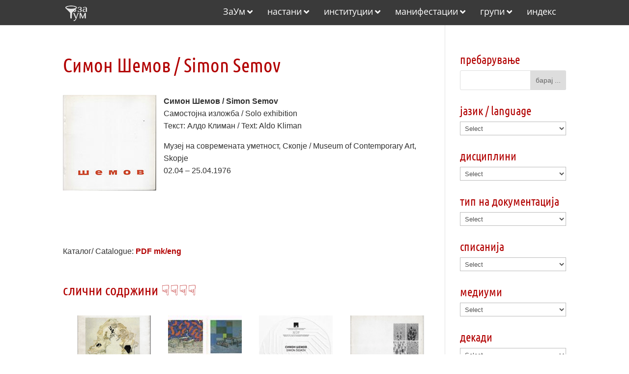

--- FILE ---
content_type: text/html
request_url: https://arhiva.zaum.mk/%D1%81%D0%B8%D0%BC%D0%BE%D0%BD-%D1%88%D0%B5%D0%BC%D0%BE%D0%B2-simon-semov-6/
body_size: 59635
content:
<!DOCTYPE html>
<html lang="en-US">
<head>
<meta charset="UTF-8" />
<meta http-equiv="X-UA-Compatible" content="IE=edge">
<link rel="pingback" href="https://arhiva.zaum.mk/xmlrpc.php" />
<script type="text/javascript">
document.documentElement.className = 'js';
</script>
<title>Симон Шемов / Simon Semov | Архива ЗаУм</title>
<link rel="preconnect" href="https://fonts.gstatic.com" crossorigin /><style id="et-builder-googlefonts-cached-inline">/* Original: https://fonts.googleapis.com/css?family=Ubuntu+Condensed:regular|Open+Sans:300,regular,500,600,700,800,300italic,italic,500italic,600italic,700italic,800italic&#038;subset=cyrillic,cyrillic-ext,greek,greek-ext,latin,latin-ext,hebrew,vietnamese&#038;display=swap *//* User Agent: Mozilla/5.0 (Unknown; Linux x86_64) AppleWebKit/538.1 (KHTML, like Gecko) Safari/538.1 Daum/4.1 */@font-face {font-family: 'Open Sans';font-style: italic;font-weight: 300;font-stretch: normal;font-display: swap;src: url(https://fonts.gstatic.com/s/opensans/v44/memQYaGs126MiZpBA-UFUIcVXSCEkx2cmqvXlWq8tWZ0Pw86hd0Rk5hkaVc.ttf) format('truetype');}@font-face {font-family: 'Open Sans';font-style: italic;font-weight: 400;font-stretch: normal;font-display: swap;src: url(https://fonts.gstatic.com/s/opensans/v44/memQYaGs126MiZpBA-UFUIcVXSCEkx2cmqvXlWq8tWZ0Pw86hd0Rk8ZkaVc.ttf) format('truetype');}@font-face {font-family: 'Open Sans';font-style: italic;font-weight: 500;font-stretch: normal;font-display: swap;src: url(https://fonts.gstatic.com/s/opensans/v44/memQYaGs126MiZpBA-UFUIcVXSCEkx2cmqvXlWq8tWZ0Pw86hd0Rk_RkaVc.ttf) format('truetype');}@font-face {font-family: 'Open Sans';font-style: italic;font-weight: 600;font-stretch: normal;font-display: swap;src: url(https://fonts.gstatic.com/s/opensans/v44/memQYaGs126MiZpBA-UFUIcVXSCEkx2cmqvXlWq8tWZ0Pw86hd0RkxhjaVc.ttf) format('truetype');}@font-face {font-family: 'Open Sans';font-style: italic;font-weight: 700;font-stretch: normal;font-display: swap;src: url(https://fonts.gstatic.com/s/opensans/v44/memQYaGs126MiZpBA-UFUIcVXSCEkx2cmqvXlWq8tWZ0Pw86hd0RkyFjaVc.ttf) format('truetype');}@font-face {font-family: 'Open Sans';font-style: italic;font-weight: 800;font-stretch: normal;font-display: swap;src: url(https://fonts.gstatic.com/s/opensans/v44/memQYaGs126MiZpBA-UFUIcVXSCEkx2cmqvXlWq8tWZ0Pw86hd0Rk0ZjaVc.ttf) format('truetype');}@font-face {font-family: 'Open Sans';font-style: normal;font-weight: 300;font-stretch: normal;font-display: swap;src: url(https://fonts.gstatic.com/s/opensans/v44/memSYaGs126MiZpBA-UvWbX2vVnXBbObj2OVZyOOSr4dVJWUgsiH0C4n.ttf) format('truetype');}@font-face {font-family: 'Open Sans';font-style: normal;font-weight: 400;font-stretch: normal;font-display: swap;src: url(https://fonts.gstatic.com/s/opensans/v44/memSYaGs126MiZpBA-UvWbX2vVnXBbObj2OVZyOOSr4dVJWUgsjZ0C4n.ttf) format('truetype');}@font-face {font-family: 'Open Sans';font-style: normal;font-weight: 500;font-stretch: normal;font-display: swap;src: url(https://fonts.gstatic.com/s/opensans/v44/memSYaGs126MiZpBA-UvWbX2vVnXBbObj2OVZyOOSr4dVJWUgsjr0C4n.ttf) format('truetype');}@font-face {font-family: 'Open Sans';font-style: normal;font-weight: 600;font-stretch: normal;font-display: swap;src: url(https://fonts.gstatic.com/s/opensans/v44/memSYaGs126MiZpBA-UvWbX2vVnXBbObj2OVZyOOSr4dVJWUgsgH1y4n.ttf) format('truetype');}@font-face {font-family: 'Open Sans';font-style: normal;font-weight: 700;font-stretch: normal;font-display: swap;src: url(https://fonts.gstatic.com/s/opensans/v44/memSYaGs126MiZpBA-UvWbX2vVnXBbObj2OVZyOOSr4dVJWUgsg-1y4n.ttf) format('truetype');}@font-face {font-family: 'Open Sans';font-style: normal;font-weight: 800;font-stretch: normal;font-display: swap;src: url(https://fonts.gstatic.com/s/opensans/v44/memSYaGs126MiZpBA-UvWbX2vVnXBbObj2OVZyOOSr4dVJWUgshZ1y4n.ttf) format('truetype');}@font-face {font-family: 'Ubuntu Condensed';font-style: normal;font-weight: 400;font-display: swap;src: url(https://fonts.gstatic.com/s/ubuntucondensed/v17/u-4k0rCzjgs5J7oXnJcM_0kACGMtf-c.ttf) format('truetype');}/* User Agent: Mozilla/5.0 (Windows NT 6.1; WOW64; rv:27.0) Gecko/20100101 Firefox/27.0 */@font-face {font-family: 'Open Sans';font-style: italic;font-weight: 300;font-stretch: normal;font-display: swap;src: url(https://fonts.gstatic.com/l/font?kit=memQYaGs126MiZpBA-UFUIcVXSCEkx2cmqvXlWq8tWZ0Pw86hd0Rk5hkaVQ&skey=743457fe2cc29280&v=v44) format('woff');}@font-face {font-family: 'Open Sans';font-style: italic;font-weight: 400;font-stretch: normal;font-display: swap;src: url(https://fonts.gstatic.com/l/font?kit=memQYaGs126MiZpBA-UFUIcVXSCEkx2cmqvXlWq8tWZ0Pw86hd0Rk8ZkaVQ&skey=743457fe2cc29280&v=v44) format('woff');}@font-face {font-family: 'Open Sans';font-style: italic;font-weight: 500;font-stretch: normal;font-display: swap;src: url(https://fonts.gstatic.com/l/font?kit=memQYaGs126MiZpBA-UFUIcVXSCEkx2cmqvXlWq8tWZ0Pw86hd0Rk_RkaVQ&skey=743457fe2cc29280&v=v44) format('woff');}@font-face {font-family: 'Open Sans';font-style: italic;font-weight: 600;font-stretch: normal;font-display: swap;src: url(https://fonts.gstatic.com/l/font?kit=memQYaGs126MiZpBA-UFUIcVXSCEkx2cmqvXlWq8tWZ0Pw86hd0RkxhjaVQ&skey=743457fe2cc29280&v=v44) format('woff');}@font-face {font-family: 'Open Sans';font-style: italic;font-weight: 700;font-stretch: normal;font-display: swap;src: url(https://fonts.gstatic.com/l/font?kit=memQYaGs126MiZpBA-UFUIcVXSCEkx2cmqvXlWq8tWZ0Pw86hd0RkyFjaVQ&skey=743457fe2cc29280&v=v44) format('woff');}@font-face {font-family: 'Open Sans';font-style: italic;font-weight: 800;font-stretch: normal;font-display: swap;src: url(https://fonts.gstatic.com/l/font?kit=memQYaGs126MiZpBA-UFUIcVXSCEkx2cmqvXlWq8tWZ0Pw86hd0Rk0ZjaVQ&skey=743457fe2cc29280&v=v44) format('woff');}@font-face {font-family: 'Open Sans';font-style: normal;font-weight: 300;font-stretch: normal;font-display: swap;src: url(https://fonts.gstatic.com/l/font?kit=memSYaGs126MiZpBA-UvWbX2vVnXBbObj2OVZyOOSr4dVJWUgsiH0C4k&skey=62c1cbfccc78b4b2&v=v44) format('woff');}@font-face {font-family: 'Open Sans';font-style: normal;font-weight: 400;font-stretch: normal;font-display: swap;src: url(https://fonts.gstatic.com/l/font?kit=memSYaGs126MiZpBA-UvWbX2vVnXBbObj2OVZyOOSr4dVJWUgsjZ0C4k&skey=62c1cbfccc78b4b2&v=v44) format('woff');}@font-face {font-family: 'Open Sans';font-style: normal;font-weight: 500;font-stretch: normal;font-display: swap;src: url(https://fonts.gstatic.com/l/font?kit=memSYaGs126MiZpBA-UvWbX2vVnXBbObj2OVZyOOSr4dVJWUgsjr0C4k&skey=62c1cbfccc78b4b2&v=v44) format('woff');}@font-face {font-family: 'Open Sans';font-style: normal;font-weight: 600;font-stretch: normal;font-display: swap;src: url(https://fonts.gstatic.com/l/font?kit=memSYaGs126MiZpBA-UvWbX2vVnXBbObj2OVZyOOSr4dVJWUgsgH1y4k&skey=62c1cbfccc78b4b2&v=v44) format('woff');}@font-face {font-family: 'Open Sans';font-style: normal;font-weight: 700;font-stretch: normal;font-display: swap;src: url(https://fonts.gstatic.com/l/font?kit=memSYaGs126MiZpBA-UvWbX2vVnXBbObj2OVZyOOSr4dVJWUgsg-1y4k&skey=62c1cbfccc78b4b2&v=v44) format('woff');}@font-face {font-family: 'Open Sans';font-style: normal;font-weight: 800;font-stretch: normal;font-display: swap;src: url(https://fonts.gstatic.com/l/font?kit=memSYaGs126MiZpBA-UvWbX2vVnXBbObj2OVZyOOSr4dVJWUgshZ1y4k&skey=62c1cbfccc78b4b2&v=v44) format('woff');}@font-face {font-family: 'Ubuntu Condensed';font-style: normal;font-weight: 400;font-display: swap;src: url(https://fonts.gstatic.com/l/font?kit=u-4k0rCzjgs5J7oXnJcM_0kACGMtf-Q&skey=aeebafbe63d33be9&v=v17) format('woff');}/* User Agent: Mozilla/5.0 (Windows NT 6.3; rv:39.0) Gecko/20100101 Firefox/39.0 */@font-face {font-family: 'Open Sans';font-style: italic;font-weight: 300;font-stretch: normal;font-display: swap;src: url(https://fonts.gstatic.com/s/opensans/v44/memQYaGs126MiZpBA-UFUIcVXSCEkx2cmqvXlWq8tWZ0Pw86hd0Rk5hkaVI.woff2) format('woff2');}@font-face {font-family: 'Open Sans';font-style: italic;font-weight: 400;font-stretch: normal;font-display: swap;src: url(https://fonts.gstatic.com/s/opensans/v44/memQYaGs126MiZpBA-UFUIcVXSCEkx2cmqvXlWq8tWZ0Pw86hd0Rk8ZkaVI.woff2) format('woff2');}@font-face {font-family: 'Open Sans';font-style: italic;font-weight: 500;font-stretch: normal;font-display: swap;src: url(https://fonts.gstatic.com/s/opensans/v44/memQYaGs126MiZpBA-UFUIcVXSCEkx2cmqvXlWq8tWZ0Pw86hd0Rk_RkaVI.woff2) format('woff2');}@font-face {font-family: 'Open Sans';font-style: italic;font-weight: 600;font-stretch: normal;font-display: swap;src: url(https://fonts.gstatic.com/s/opensans/v44/memQYaGs126MiZpBA-UFUIcVXSCEkx2cmqvXlWq8tWZ0Pw86hd0RkxhjaVI.woff2) format('woff2');}@font-face {font-family: 'Open Sans';font-style: italic;font-weight: 700;font-stretch: normal;font-display: swap;src: url(https://fonts.gstatic.com/s/opensans/v44/memQYaGs126MiZpBA-UFUIcVXSCEkx2cmqvXlWq8tWZ0Pw86hd0RkyFjaVI.woff2) format('woff2');}@font-face {font-family: 'Open Sans';font-style: italic;font-weight: 800;font-stretch: normal;font-display: swap;src: url(https://fonts.gstatic.com/s/opensans/v44/memQYaGs126MiZpBA-UFUIcVXSCEkx2cmqvXlWq8tWZ0Pw86hd0Rk0ZjaVI.woff2) format('woff2');}@font-face {font-family: 'Open Sans';font-style: normal;font-weight: 300;font-stretch: normal;font-display: swap;src: url(https://fonts.gstatic.com/s/opensans/v44/memSYaGs126MiZpBA-UvWbX2vVnXBbObj2OVZyOOSr4dVJWUgsiH0C4i.woff2) format('woff2');}@font-face {font-family: 'Open Sans';font-style: normal;font-weight: 400;font-stretch: normal;font-display: swap;src: url(https://fonts.gstatic.com/s/opensans/v44/memSYaGs126MiZpBA-UvWbX2vVnXBbObj2OVZyOOSr4dVJWUgsjZ0C4i.woff2) format('woff2');}@font-face {font-family: 'Open Sans';font-style: normal;font-weight: 500;font-stretch: normal;font-display: swap;src: url(https://fonts.gstatic.com/s/opensans/v44/memSYaGs126MiZpBA-UvWbX2vVnXBbObj2OVZyOOSr4dVJWUgsjr0C4i.woff2) format('woff2');}@font-face {font-family: 'Open Sans';font-style: normal;font-weight: 600;font-stretch: normal;font-display: swap;src: url(https://fonts.gstatic.com/s/opensans/v44/memSYaGs126MiZpBA-UvWbX2vVnXBbObj2OVZyOOSr4dVJWUgsgH1y4i.woff2) format('woff2');}@font-face {font-family: 'Open Sans';font-style: normal;font-weight: 700;font-stretch: normal;font-display: swap;src: url(https://fonts.gstatic.com/s/opensans/v44/memSYaGs126MiZpBA-UvWbX2vVnXBbObj2OVZyOOSr4dVJWUgsg-1y4i.woff2) format('woff2');}@font-face {font-family: 'Open Sans';font-style: normal;font-weight: 800;font-stretch: normal;font-display: swap;src: url(https://fonts.gstatic.com/s/opensans/v44/memSYaGs126MiZpBA-UvWbX2vVnXBbObj2OVZyOOSr4dVJWUgshZ1y4i.woff2) format('woff2');}@font-face {font-family: 'Ubuntu Condensed';font-style: normal;font-weight: 400;font-display: swap;src: url(https://fonts.gstatic.com/s/ubuntucondensed/v17/u-4k0rCzjgs5J7oXnJcM_0kACGMtf-I.woff2) format('woff2');}</style><meta name='robots' content='max-image-preview:large' />
<script type="text/javascript">
let jqueryParams=[],jQuery=function(r){return jqueryParams=[...jqueryParams,r],jQuery},$=function(r){return jqueryParams=[...jqueryParams,r],$};window.jQuery=jQuery,window.$=jQuery;let customHeadScripts=!1;jQuery.fn=jQuery.prototype={},$.fn=jQuery.prototype={},jQuery.noConflict=function(r){if(window.jQuery)return jQuery=window.jQuery,$=window.jQuery,customHeadScripts=!0,jQuery.noConflict},jQuery.ready=function(r){jqueryParams=[...jqueryParams,r]},$.ready=function(r){jqueryParams=[...jqueryParams,r]},jQuery.load=function(r){jqueryParams=[...jqueryParams,r]},$.load=function(r){jqueryParams=[...jqueryParams,r]},jQuery.fn.ready=function(r){jqueryParams=[...jqueryParams,r]},$.fn.ready=function(r){jqueryParams=[...jqueryParams,r]};</script><link rel="alternate" type="application/rss+xml" title="Архива ЗаУм &raquo; Feed" href="https://arhiva.zaum.mk/feed/" />
<link rel="alternate" type="application/rss+xml" title="Архива ЗаУм &raquo; Comments Feed" href="https://arhiva.zaum.mk/comments/feed/" />
<link rel="alternate" title="oEmbed (JSON)" type="application/json+oembed" href="https://arhiva.zaum.mk/wp-json/oembed/1.0/embed?url=https%3A%2F%2Farhiva.zaum.mk%2F%25d1%2581%25d0%25b8%25d0%25bc%25d0%25be%25d0%25bd-%25d1%2588%25d0%25b5%25d0%25bc%25d0%25be%25d0%25b2-simon-semov-6%2F" />
<link rel="alternate" title="oEmbed (XML)" type="text/xml+oembed" href="https://arhiva.zaum.mk/wp-json/oembed/1.0/embed?url=https%3A%2F%2Farhiva.zaum.mk%2F%25d1%2581%25d0%25b8%25d0%25bc%25d0%25be%25d0%25bd-%25d1%2588%25d0%25b5%25d0%25bc%25d0%25be%25d0%25b2-simon-semov-6%2F&#038;format=xml" />
<meta content="Bare bones for Divi v.1.0" name="generator"/><style id='wp-block-library-inline-css' type='text/css'>
:root{--wp-block-synced-color:#7a00df;--wp-block-synced-color--rgb:122,0,223;--wp-bound-block-color:var(--wp-block-synced-color);--wp-editor-canvas-background:#ddd;--wp-admin-theme-color:#007cba;--wp-admin-theme-color--rgb:0,124,186;--wp-admin-theme-color-darker-10:#006ba1;--wp-admin-theme-color-darker-10--rgb:0,107,160.5;--wp-admin-theme-color-darker-20:#005a87;--wp-admin-theme-color-darker-20--rgb:0,90,135;--wp-admin-border-width-focus:2px}@media (min-resolution:192dpi){:root{--wp-admin-border-width-focus:1.5px}}.wp-element-button{cursor:pointer}:root .has-very-light-gray-background-color{background-color:#eee}:root .has-very-dark-gray-background-color{background-color:#313131}:root .has-very-light-gray-color{color:#eee}:root .has-very-dark-gray-color{color:#313131}:root .has-vivid-green-cyan-to-vivid-cyan-blue-gradient-background{background:linear-gradient(135deg,#00d084,#0693e3)}:root .has-purple-crush-gradient-background{background:linear-gradient(135deg,#34e2e4,#4721fb 50%,#ab1dfe)}:root .has-hazy-dawn-gradient-background{background:linear-gradient(135deg,#faaca8,#dad0ec)}:root .has-subdued-olive-gradient-background{background:linear-gradient(135deg,#fafae1,#67a671)}:root .has-atomic-cream-gradient-background{background:linear-gradient(135deg,#fdd79a,#004a59)}:root .has-nightshade-gradient-background{background:linear-gradient(135deg,#330968,#31cdcf)}:root .has-midnight-gradient-background{background:linear-gradient(135deg,#020381,#2874fc)}:root{--wp--preset--font-size--normal:16px;--wp--preset--font-size--huge:42px}.has-regular-font-size{font-size:1em}.has-larger-font-size{font-size:2.625em}.has-normal-font-size{font-size:var(--wp--preset--font-size--normal)}.has-huge-font-size{font-size:var(--wp--preset--font-size--huge)}.has-text-align-center{text-align:center}.has-text-align-left{text-align:left}.has-text-align-right{text-align:right}.has-fit-text{white-space:nowrap!important}#end-resizable-editor-section{display:none}.aligncenter{clear:both}.items-justified-left{justify-content:flex-start}.items-justified-center{justify-content:center}.items-justified-right{justify-content:flex-end}.items-justified-space-between{justify-content:space-between}.screen-reader-text{border:0;clip-path:inset(50%);height:1px;margin:-1px;overflow:hidden;padding:0;position:absolute;width:1px;word-wrap:normal!important}.screen-reader-text:focus{background-color:#ddd;clip-path:none;color:#444;display:block;font-size:1em;height:auto;left:5px;line-height:normal;padding:15px 23px 14px;text-decoration:none;top:5px;width:auto;z-index:100000}html :where(.has-border-color){border-style:solid}html :where([style*=border-top-color]){border-top-style:solid}html :where([style*=border-right-color]){border-right-style:solid}html :where([style*=border-bottom-color]){border-bottom-style:solid}html :where([style*=border-left-color]){border-left-style:solid}html :where([style*=border-width]){border-style:solid}html :where([style*=border-top-width]){border-top-style:solid}html :where([style*=border-right-width]){border-right-style:solid}html :where([style*=border-bottom-width]){border-bottom-style:solid}html :where([style*=border-left-width]){border-left-style:solid}html :where(img[class*=wp-image-]){height:auto;max-width:100%}:where(figure){margin:0 0 1em}html :where(.is-position-sticky){--wp-admin--admin-bar--position-offset:var(--wp-admin--admin-bar--height,0px)}@media screen and (max-width:600px){html :where(.is-position-sticky){--wp-admin--admin-bar--position-offset:0px}}
/*# sourceURL=wp-block-library-inline-css */
</style><style id='global-styles-inline-css' type='text/css'>
:root{--wp--preset--aspect-ratio--square: 1;--wp--preset--aspect-ratio--4-3: 4/3;--wp--preset--aspect-ratio--3-4: 3/4;--wp--preset--aspect-ratio--3-2: 3/2;--wp--preset--aspect-ratio--2-3: 2/3;--wp--preset--aspect-ratio--16-9: 16/9;--wp--preset--aspect-ratio--9-16: 9/16;--wp--preset--color--black: #000000;--wp--preset--color--cyan-bluish-gray: #abb8c3;--wp--preset--color--white: #ffffff;--wp--preset--color--pale-pink: #f78da7;--wp--preset--color--vivid-red: #cf2e2e;--wp--preset--color--luminous-vivid-orange: #ff6900;--wp--preset--color--luminous-vivid-amber: #fcb900;--wp--preset--color--light-green-cyan: #7bdcb5;--wp--preset--color--vivid-green-cyan: #00d084;--wp--preset--color--pale-cyan-blue: #8ed1fc;--wp--preset--color--vivid-cyan-blue: #0693e3;--wp--preset--color--vivid-purple: #9b51e0;--wp--preset--gradient--vivid-cyan-blue-to-vivid-purple: linear-gradient(135deg,rgb(6,147,227) 0%,rgb(155,81,224) 100%);--wp--preset--gradient--light-green-cyan-to-vivid-green-cyan: linear-gradient(135deg,rgb(122,220,180) 0%,rgb(0,208,130) 100%);--wp--preset--gradient--luminous-vivid-amber-to-luminous-vivid-orange: linear-gradient(135deg,rgb(252,185,0) 0%,rgb(255,105,0) 100%);--wp--preset--gradient--luminous-vivid-orange-to-vivid-red: linear-gradient(135deg,rgb(255,105,0) 0%,rgb(207,46,46) 100%);--wp--preset--gradient--very-light-gray-to-cyan-bluish-gray: linear-gradient(135deg,rgb(238,238,238) 0%,rgb(169,184,195) 100%);--wp--preset--gradient--cool-to-warm-spectrum: linear-gradient(135deg,rgb(74,234,220) 0%,rgb(151,120,209) 20%,rgb(207,42,186) 40%,rgb(238,44,130) 60%,rgb(251,105,98) 80%,rgb(254,248,76) 100%);--wp--preset--gradient--blush-light-purple: linear-gradient(135deg,rgb(255,206,236) 0%,rgb(152,150,240) 100%);--wp--preset--gradient--blush-bordeaux: linear-gradient(135deg,rgb(254,205,165) 0%,rgb(254,45,45) 50%,rgb(107,0,62) 100%);--wp--preset--gradient--luminous-dusk: linear-gradient(135deg,rgb(255,203,112) 0%,rgb(199,81,192) 50%,rgb(65,88,208) 100%);--wp--preset--gradient--pale-ocean: linear-gradient(135deg,rgb(255,245,203) 0%,rgb(182,227,212) 50%,rgb(51,167,181) 100%);--wp--preset--gradient--electric-grass: linear-gradient(135deg,rgb(202,248,128) 0%,rgb(113,206,126) 100%);--wp--preset--gradient--midnight: linear-gradient(135deg,rgb(2,3,129) 0%,rgb(40,116,252) 100%);--wp--preset--font-size--small: 13px;--wp--preset--font-size--medium: 20px;--wp--preset--font-size--large: 36px;--wp--preset--font-size--x-large: 42px;--wp--preset--spacing--20: 0.44rem;--wp--preset--spacing--30: 0.67rem;--wp--preset--spacing--40: 1rem;--wp--preset--spacing--50: 1.5rem;--wp--preset--spacing--60: 2.25rem;--wp--preset--spacing--70: 3.38rem;--wp--preset--spacing--80: 5.06rem;--wp--preset--shadow--natural: 6px 6px 9px rgba(0, 0, 0, 0.2);--wp--preset--shadow--deep: 12px 12px 50px rgba(0, 0, 0, 0.4);--wp--preset--shadow--sharp: 6px 6px 0px rgba(0, 0, 0, 0.2);--wp--preset--shadow--outlined: 6px 6px 0px -3px rgb(255, 255, 255), 6px 6px rgb(0, 0, 0);--wp--preset--shadow--crisp: 6px 6px 0px rgb(0, 0, 0);}:root { --wp--style--global--content-size: 823px;--wp--style--global--wide-size: 1080px; }:where(body) { margin: 0; }.wp-site-blocks > .alignleft { float: left; margin-right: 2em; }.wp-site-blocks > .alignright { float: right; margin-left: 2em; }.wp-site-blocks > .aligncenter { justify-content: center; margin-left: auto; margin-right: auto; }:where(.is-layout-flex){gap: 0.5em;}:where(.is-layout-grid){gap: 0.5em;}.is-layout-flow > .alignleft{float: left;margin-inline-start: 0;margin-inline-end: 2em;}.is-layout-flow > .alignright{float: right;margin-inline-start: 2em;margin-inline-end: 0;}.is-layout-flow > .aligncenter{margin-left: auto !important;margin-right: auto !important;}.is-layout-constrained > .alignleft{float: left;margin-inline-start: 0;margin-inline-end: 2em;}.is-layout-constrained > .alignright{float: right;margin-inline-start: 2em;margin-inline-end: 0;}.is-layout-constrained > .aligncenter{margin-left: auto !important;margin-right: auto !important;}.is-layout-constrained > :where(:not(.alignleft):not(.alignright):not(.alignfull)){max-width: var(--wp--style--global--content-size);margin-left: auto !important;margin-right: auto !important;}.is-layout-constrained > .alignwide{max-width: var(--wp--style--global--wide-size);}body .is-layout-flex{display: flex;}.is-layout-flex{flex-wrap: wrap;align-items: center;}.is-layout-flex > :is(*, div){margin: 0;}body .is-layout-grid{display: grid;}.is-layout-grid > :is(*, div){margin: 0;}body{padding-top: 0px;padding-right: 0px;padding-bottom: 0px;padding-left: 0px;}:root :where(.wp-element-button, .wp-block-button__link){background-color: #32373c;border-width: 0;color: #fff;font-family: inherit;font-size: inherit;font-style: inherit;font-weight: inherit;letter-spacing: inherit;line-height: inherit;padding-top: calc(0.667em + 2px);padding-right: calc(1.333em + 2px);padding-bottom: calc(0.667em + 2px);padding-left: calc(1.333em + 2px);text-decoration: none;text-transform: inherit;}.has-black-color{color: var(--wp--preset--color--black) !important;}.has-cyan-bluish-gray-color{color: var(--wp--preset--color--cyan-bluish-gray) !important;}.has-white-color{color: var(--wp--preset--color--white) !important;}.has-pale-pink-color{color: var(--wp--preset--color--pale-pink) !important;}.has-vivid-red-color{color: var(--wp--preset--color--vivid-red) !important;}.has-luminous-vivid-orange-color{color: var(--wp--preset--color--luminous-vivid-orange) !important;}.has-luminous-vivid-amber-color{color: var(--wp--preset--color--luminous-vivid-amber) !important;}.has-light-green-cyan-color{color: var(--wp--preset--color--light-green-cyan) !important;}.has-vivid-green-cyan-color{color: var(--wp--preset--color--vivid-green-cyan) !important;}.has-pale-cyan-blue-color{color: var(--wp--preset--color--pale-cyan-blue) !important;}.has-vivid-cyan-blue-color{color: var(--wp--preset--color--vivid-cyan-blue) !important;}.has-vivid-purple-color{color: var(--wp--preset--color--vivid-purple) !important;}.has-black-background-color{background-color: var(--wp--preset--color--black) !important;}.has-cyan-bluish-gray-background-color{background-color: var(--wp--preset--color--cyan-bluish-gray) !important;}.has-white-background-color{background-color: var(--wp--preset--color--white) !important;}.has-pale-pink-background-color{background-color: var(--wp--preset--color--pale-pink) !important;}.has-vivid-red-background-color{background-color: var(--wp--preset--color--vivid-red) !important;}.has-luminous-vivid-orange-background-color{background-color: var(--wp--preset--color--luminous-vivid-orange) !important;}.has-luminous-vivid-amber-background-color{background-color: var(--wp--preset--color--luminous-vivid-amber) !important;}.has-light-green-cyan-background-color{background-color: var(--wp--preset--color--light-green-cyan) !important;}.has-vivid-green-cyan-background-color{background-color: var(--wp--preset--color--vivid-green-cyan) !important;}.has-pale-cyan-blue-background-color{background-color: var(--wp--preset--color--pale-cyan-blue) !important;}.has-vivid-cyan-blue-background-color{background-color: var(--wp--preset--color--vivid-cyan-blue) !important;}.has-vivid-purple-background-color{background-color: var(--wp--preset--color--vivid-purple) !important;}.has-black-border-color{border-color: var(--wp--preset--color--black) !important;}.has-cyan-bluish-gray-border-color{border-color: var(--wp--preset--color--cyan-bluish-gray) !important;}.has-white-border-color{border-color: var(--wp--preset--color--white) !important;}.has-pale-pink-border-color{border-color: var(--wp--preset--color--pale-pink) !important;}.has-vivid-red-border-color{border-color: var(--wp--preset--color--vivid-red) !important;}.has-luminous-vivid-orange-border-color{border-color: var(--wp--preset--color--luminous-vivid-orange) !important;}.has-luminous-vivid-amber-border-color{border-color: var(--wp--preset--color--luminous-vivid-amber) !important;}.has-light-green-cyan-border-color{border-color: var(--wp--preset--color--light-green-cyan) !important;}.has-vivid-green-cyan-border-color{border-color: var(--wp--preset--color--vivid-green-cyan) !important;}.has-pale-cyan-blue-border-color{border-color: var(--wp--preset--color--pale-cyan-blue) !important;}.has-vivid-cyan-blue-border-color{border-color: var(--wp--preset--color--vivid-cyan-blue) !important;}.has-vivid-purple-border-color{border-color: var(--wp--preset--color--vivid-purple) !important;}.has-vivid-cyan-blue-to-vivid-purple-gradient-background{background: var(--wp--preset--gradient--vivid-cyan-blue-to-vivid-purple) !important;}.has-light-green-cyan-to-vivid-green-cyan-gradient-background{background: var(--wp--preset--gradient--light-green-cyan-to-vivid-green-cyan) !important;}.has-luminous-vivid-amber-to-luminous-vivid-orange-gradient-background{background: var(--wp--preset--gradient--luminous-vivid-amber-to-luminous-vivid-orange) !important;}.has-luminous-vivid-orange-to-vivid-red-gradient-background{background: var(--wp--preset--gradient--luminous-vivid-orange-to-vivid-red) !important;}.has-very-light-gray-to-cyan-bluish-gray-gradient-background{background: var(--wp--preset--gradient--very-light-gray-to-cyan-bluish-gray) !important;}.has-cool-to-warm-spectrum-gradient-background{background: var(--wp--preset--gradient--cool-to-warm-spectrum) !important;}.has-blush-light-purple-gradient-background{background: var(--wp--preset--gradient--blush-light-purple) !important;}.has-blush-bordeaux-gradient-background{background: var(--wp--preset--gradient--blush-bordeaux) !important;}.has-luminous-dusk-gradient-background{background: var(--wp--preset--gradient--luminous-dusk) !important;}.has-pale-ocean-gradient-background{background: var(--wp--preset--gradient--pale-ocean) !important;}.has-electric-grass-gradient-background{background: var(--wp--preset--gradient--electric-grass) !important;}.has-midnight-gradient-background{background: var(--wp--preset--gradient--midnight) !important;}.has-small-font-size{font-size: var(--wp--preset--font-size--small) !important;}.has-medium-font-size{font-size: var(--wp--preset--font-size--medium) !important;}.has-large-font-size{font-size: var(--wp--preset--font-size--large) !important;}.has-x-large-font-size{font-size: var(--wp--preset--font-size--x-large) !important;}
/*# sourceURL=global-styles-inline-css */
</style>
<!-- <link rel='stylesheet' id='cmplz-general-css' href='https://arhiva.zaum.mk/wp-content/plugins/complianz-gdpr/assets/css/cookieblocker.min.css?ver=1765893911' type='text/css' media='all' /> -->
<!-- <link rel='stylesheet' id='crp-style-grid-css' href='https://arhiva.zaum.mk/wp-content/plugins/contextual-related-posts/css/grid.min.css?ver=4.1.0' type='text/css' media='all' /> -->
<link rel="stylesheet" type="text/css" href="//arhiva.zaum.mk/wp-content/cache/wpfc-minified/8yd5lkt6/fgg4r.css" media="all"/>
<style id='crp-style-grid-inline-css' type='text/css'>
.crp_related.crp-grid ul li a.crp_link {
grid-template-rows: 150px auto;
}
.crp_related.crp-grid ul {
grid-template-columns: repeat(auto-fill, minmax(150px, 1fr));
}
/*# sourceURL=crp-style-grid-inline-css */
</style>
<style id='divi-style-parent-inline-inline-css' type='text/css'>
/*!
Theme Name: Divi
Theme URI: http://www.elegantthemes.com/gallery/divi/
Version: 4.27.5
Description: Smart. Flexible. Beautiful. Divi is the most powerful theme in our collection.
Author: Elegant Themes
Author URI: http://www.elegantthemes.com
License: GNU General Public License v2
License URI: http://www.gnu.org/licenses/gpl-2.0.html
*/
a,abbr,acronym,address,applet,b,big,blockquote,body,center,cite,code,dd,del,dfn,div,dl,dt,em,fieldset,font,form,h1,h2,h3,h4,h5,h6,html,i,iframe,img,ins,kbd,label,legend,li,object,ol,p,pre,q,s,samp,small,span,strike,strong,sub,sup,tt,u,ul,var{margin:0;padding:0;border:0;outline:0;font-size:100%;-ms-text-size-adjust:100%;-webkit-text-size-adjust:100%;vertical-align:baseline;background:transparent}body{line-height:1}ol,ul{list-style:none}blockquote,q{quotes:none}blockquote:after,blockquote:before,q:after,q:before{content:"";content:none}blockquote{margin:20px 0 30px;border-left:5px solid;padding-left:20px}:focus{outline:0}del{text-decoration:line-through}pre{overflow:auto;padding:10px}figure{margin:0}table{border-collapse:collapse;border-spacing:0}article,aside,footer,header,hgroup,nav,section{display:block}body{font-family:Open Sans,Arial,sans-serif;font-size:14px;color:#666;background-color:#fff;line-height:1.7em;font-weight:500;-webkit-font-smoothing:antialiased;-moz-osx-font-smoothing:grayscale}body.page-template-page-template-blank-php #page-container{padding-top:0!important}body.et_cover_background{background-size:cover!important;background-position:top!important;background-repeat:no-repeat!important;background-attachment:fixed}a{color:#2ea3f2}a,a:hover{text-decoration:none}p{padding-bottom:1em}p:not(.has-background):last-of-type{padding-bottom:0}p.et_normal_padding{padding-bottom:1em}strong{font-weight:700}cite,em,i{font-style:italic}code,pre{font-family:Courier New,monospace;margin-bottom:10px}ins{text-decoration:none}sub,sup{height:0;line-height:1;position:relative;vertical-align:baseline}sup{bottom:.8em}sub{top:.3em}dl{margin:0 0 1.5em}dl dt{font-weight:700}dd{margin-left:1.5em}blockquote p{padding-bottom:0}embed,iframe,object,video{max-width:100%}h1,h2,h3,h4,h5,h6{color:#333;padding-bottom:10px;line-height:1em;font-weight:500}h1 a,h2 a,h3 a,h4 a,h5 a,h6 a{color:inherit}h1{font-size:30px}h2{font-size:26px}h3{font-size:22px}h4{font-size:18px}h5{font-size:16px}h6{font-size:14px}input{-webkit-appearance:none}input[type=checkbox]{-webkit-appearance:checkbox}input[type=radio]{-webkit-appearance:radio}input.text,input.title,input[type=email],input[type=password],input[type=tel],input[type=text],select,textarea{background-color:#fff;border:1px solid #bbb;padding:2px;color:#4e4e4e}input.text:focus,input.title:focus,input[type=text]:focus,select:focus,textarea:focus{border-color:#2d3940;color:#3e3e3e}input.text,input.title,input[type=text],select,textarea{margin:0}textarea{padding:4px}button,input,select,textarea{font-family:inherit}img{max-width:100%;height:auto}.clear{clear:both}br.clear{margin:0;padding:0}.pagination{clear:both}#et_search_icon:hover,.et-social-icon a:hover,.et_password_protected_form .et_submit_button,.form-submit .et_pb_buttontton.alt.disabled,.nav-single a,.posted_in a{color:#2ea3f2}.et-search-form,blockquote{border-color:#2ea3f2}#main-content{background-color:#fff}.container{width:80%;max-width:1080px;margin:auto;position:relative}body:not(.et-tb) #main-content .container,body:not(.et-tb-has-header) #main-content .container{padding-top:58px}.et_full_width_page #main-content .container:before{display:none}.main_title{margin-bottom:20px}.et_password_protected_form .et_submit_button:hover,.form-submit .et_pb_button:hover{background:rgba(0,0,0,.05)}.et_button_icon_visible .et_pb_button{padding-right:2em;padding-left:.7em}.et_button_icon_visible .et_pb_button:after{opacity:1;margin-left:0}.et_button_left .et_pb_button:hover:after{left:.15em}.et_button_left .et_pb_button:after{margin-left:0;left:1em}.et_button_icon_visible.et_button_left .et_pb_button,.et_button_left .et_pb_button:hover,.et_button_left .et_pb_module .et_pb_button:hover{padding-left:2em;padding-right:.7em}.et_button_icon_visible.et_button_left .et_pb_button:after,.et_button_left .et_pb_button:hover:after{left:.15em}.et_password_protected_form .et_submit_button:hover,.form-submit .et_pb_button:hover{padding:.3em 1em}.et_button_no_icon .et_pb_button:after{display:none}.et_button_no_icon.et_button_icon_visible.et_button_left .et_pb_button,.et_button_no_icon.et_button_left .et_pb_button:hover,.et_button_no_icon .et_pb_button,.et_button_no_icon .et_pb_button:hover{padding:.3em 1em!important}.et_button_custom_icon .et_pb_button:after{line-height:1.7em}.et_button_custom_icon.et_button_icon_visible .et_pb_button:after,.et_button_custom_icon .et_pb_button:hover:after{margin-left:.3em}#left-area .post_format-post-format-gallery .wp-block-gallery:first-of-type{padding:0;margin-bottom:-16px}.entry-content table:not(.variations){border:1px solid #eee;margin:0 0 15px;text-align:left;width:100%}.entry-content thead th,.entry-content tr th{color:#555;font-weight:700;padding:9px 24px}.entry-content tr td{border-top:1px solid #eee;padding:6px 24px}#left-area ul,.entry-content ul,.et-l--body ul,.et-l--footer ul,.et-l--header ul{list-style-type:disc;padding:0 0 23px 1em;line-height:26px}#left-area ol,.entry-content ol,.et-l--body ol,.et-l--footer ol,.et-l--header ol{list-style-type:decimal;list-style-position:inside;padding:0 0 23px;line-height:26px}#left-area ul li ul,.entry-content ul li ol{padding:2px 0 2px 20px}#left-area ol li ul,.entry-content ol li ol,.et-l--body ol li ol,.et-l--footer ol li ol,.et-l--header ol li ol{padding:2px 0 2px 35px}#left-area ul.wp-block-gallery{display:-webkit-box;display:-ms-flexbox;display:flex;-ms-flex-wrap:wrap;flex-wrap:wrap;list-style-type:none;padding:0}#left-area ul.products{padding:0!important;line-height:1.7!important;list-style:none!important}.gallery-item a{display:block}.gallery-caption,.gallery-item a{width:90%}#wpadminbar{z-index:100001}#left-area .post-meta{font-size:14px;padding-bottom:15px}#left-area .post-meta a{text-decoration:none;color:#666}#left-area .et_featured_image{padding-bottom:7px}.single .post{padding-bottom:25px}body.single .et_audio_content{margin-bottom:-6px}.nav-single a{text-decoration:none;color:#2ea3f2;font-size:14px;font-weight:400}.nav-previous{float:left}.nav-next{float:right}.et_password_protected_form p input{background-color:#eee;border:none!important;width:100%!important;border-radius:0!important;font-size:14px;color:#999!important;padding:16px!important;-webkit-box-sizing:border-box;box-sizing:border-box}.et_password_protected_form label{display:none}.et_password_protected_form .et_submit_button{font-family:inherit;display:block;float:right;margin:8px auto 0;cursor:pointer}.post-password-required p.nocomments.container{max-width:100%}.post-password-required p.nocomments.container:before{display:none}.aligncenter,div.post .new-post .aligncenter{display:block;margin-left:auto;margin-right:auto}.wp-caption{border:1px solid #ddd;text-align:center;background-color:#f3f3f3;margin-bottom:10px;max-width:96%;padding:8px}.wp-caption.alignleft{margin:0 30px 20px 0}.wp-caption.alignright{margin:0 0 20px 30px}.wp-caption img{margin:0;padding:0;border:0}.wp-caption p.wp-caption-text{font-size:12px;padding:0 4px 5px;margin:0}.alignright{float:right}.alignleft{float:left}img.alignleft{display:inline;float:left;margin-right:15px}img.alignright{display:inline;float:right;margin-left:15px}.page.et_pb_pagebuilder_layout #main-content{background-color:transparent}body #main-content .et_builder_inner_content>h1,body #main-content .et_builder_inner_content>h2,body #main-content .et_builder_inner_content>h3,body #main-content .et_builder_inner_content>h4,body #main-content .et_builder_inner_content>h5,body #main-content .et_builder_inner_content>h6{line-height:1.4em}body #main-content .et_builder_inner_content>p{line-height:1.7em}.wp-block-pullquote{margin:20px 0 30px}.wp-block-pullquote.has-background blockquote{border-left:none}.wp-block-group.has-background{padding:1.5em 1.5em .5em}@media (min-width:981px){#left-area{width:79.125%;padding-bottom:23px}#main-content .container:before{content:"";position:absolute;top:0;height:100%;width:1px;background-color:#e2e2e2}.et_full_width_page #left-area,.et_no_sidebar #left-area{float:none;width:100%!important}.et_full_width_page #left-area{padding-bottom:0}.et_no_sidebar #main-content .container:before{display:none}}@media (max-width:980px){#page-container{padding-top:80px}.et-tb #page-container,.et-tb-has-header #page-container{padding-top:0!important}#left-area,#sidebar{width:100%!important}#main-content .container:before{display:none!important}.et_full_width_page .et_gallery_item:nth-child(4n+1){clear:none}}@media print{#page-container{padding-top:0!important}}#wp-admin-bar-et-use-visual-builder a:before{font-family:ETmodules!important;content:"\e625";font-size:30px!important;width:28px;margin-top:-3px;color:#974df3!important}#wp-admin-bar-et-use-visual-builder:hover a:before{color:#fff!important}#wp-admin-bar-et-use-visual-builder:hover a,#wp-admin-bar-et-use-visual-builder a:hover{transition:background-color .5s ease;-webkit-transition:background-color .5s ease;-moz-transition:background-color .5s ease;background-color:#7e3bd0!important;color:#fff!important}* html .clearfix,:first-child+html .clearfix{zoom:1}.iphone .et_pb_section_video_bg video::-webkit-media-controls-start-playback-button{display:none!important;-webkit-appearance:none}.et_mobile_device .et_pb_section_parallax .et_pb_parallax_css{background-attachment:scroll}.et-social-facebook a.icon:before{content:"\e093"}.et-social-twitter a.icon:before{content:"\e094"}.et-social-google-plus a.icon:before{content:"\e096"}.et-social-instagram a.icon:before{content:"\e09a"}.et-social-rss a.icon:before{content:"\e09e"}.ai1ec-single-event:after{content:" ";display:table;clear:both}.evcal_event_details .evcal_evdata_cell .eventon_details_shading_bot.eventon_details_shading_bot{z-index:3}.wp-block-divi-layout{margin-bottom:1em}*{-webkit-box-sizing:border-box;box-sizing:border-box}#et-info-email:before,#et-info-phone:before,#et_search_icon:before,.comment-reply-link:after,.et-cart-info span:before,.et-pb-arrow-next:before,.et-pb-arrow-prev:before,.et-social-icon a:before,.et_audio_container .mejs-playpause-button button:before,.et_audio_container .mejs-volume-button button:before,.et_overlay:before,.et_password_protected_form .et_submit_button:after,.et_pb_button:after,.et_pb_contact_reset:after,.et_pb_contact_submit:after,.et_pb_font_icon:before,.et_pb_newsletter_button:after,.et_pb_pricing_table_button:after,.et_pb_promo_button:after,.et_pb_testimonial:before,.et_pb_toggle_title:before,.form-submit .et_pb_button:after,.mobile_menu_bar:before,a.et_pb_more_button:after{font-family:ETmodules!important;speak:none;font-style:normal;font-weight:400;-webkit-font-feature-settings:normal;font-feature-settings:normal;font-variant:normal;text-transform:none;line-height:1;-webkit-font-smoothing:antialiased;-moz-osx-font-smoothing:grayscale;text-shadow:0 0;direction:ltr}.et-pb-icon,.et_pb_custom_button_icon.et_pb_button:after,.et_pb_login .et_pb_custom_button_icon.et_pb_button:after,.et_pb_woo_custom_button_icon .button.et_pb_custom_button_icon.et_pb_button:after,.et_pb_woo_custom_button_icon .button.et_pb_custom_button_icon.et_pb_button:hover:after{content:attr(data-icon)}.et-pb-icon{font-family:ETmodules;speak:none;font-weight:400;-webkit-font-feature-settings:normal;font-feature-settings:normal;font-variant:normal;text-transform:none;line-height:1;-webkit-font-smoothing:antialiased;font-size:96px;font-style:normal;display:inline-block;-webkit-box-sizing:border-box;box-sizing:border-box;direction:ltr}#et-ajax-saving{display:none;-webkit-transition:background .3s,-webkit-box-shadow .3s;transition:background .3s,-webkit-box-shadow .3s;transition:background .3s,box-shadow .3s;transition:background .3s,box-shadow .3s,-webkit-box-shadow .3s;-webkit-box-shadow:rgba(0,139,219,.247059) 0 0 60px;box-shadow:0 0 60px rgba(0,139,219,.247059);position:fixed;top:50%;left:50%;width:50px;height:50px;background:#fff;border-radius:50px;margin:-25px 0 0 -25px;z-index:999999;text-align:center}#et-ajax-saving img{margin:9px}.et-safe-mode-indicator,.et-safe-mode-indicator:focus,.et-safe-mode-indicator:hover{-webkit-box-shadow:0 5px 10px rgba(41,196,169,.15);box-shadow:0 5px 10px rgba(41,196,169,.15);background:#29c4a9;color:#fff;font-size:14px;font-weight:600;padding:12px;line-height:16px;border-radius:3px;position:fixed;bottom:30px;right:30px;z-index:999999;text-decoration:none;font-family:Open Sans,sans-serif;-webkit-font-smoothing:antialiased;-moz-osx-font-smoothing:grayscale}.et_pb_button{font-size:20px;font-weight:500;padding:.3em 1em;line-height:1.7em!important;background-color:transparent;background-size:cover;background-position:50%;background-repeat:no-repeat;border:2px solid;border-radius:3px;-webkit-transition-duration:.2s;transition-duration:.2s;-webkit-transition-property:all!important;transition-property:all!important}.et_pb_button,.et_pb_button_inner{position:relative}.et_pb_button:hover,.et_pb_module .et_pb_button:hover{border:2px solid transparent;padding:.3em 2em .3em .7em}.et_pb_button:hover{background-color:hsla(0,0%,100%,.2)}.et_pb_bg_layout_light.et_pb_button:hover,.et_pb_bg_layout_light .et_pb_button:hover{background-color:rgba(0,0,0,.05)}.et_pb_button:after,.et_pb_button:before{font-size:32px;line-height:1em;content:"\35";opacity:0;position:absolute;margin-left:-1em;-webkit-transition:all .2s;transition:all .2s;text-transform:none;-webkit-font-feature-settings:"kern" off;font-feature-settings:"kern" off;font-variant:none;font-style:normal;font-weight:400;text-shadow:none}.et_pb_button.et_hover_enabled:hover:after,.et_pb_button.et_pb_hovered:hover:after{-webkit-transition:none!important;transition:none!important}.et_pb_button:before{display:none}.et_pb_button:hover:after{opacity:1;margin-left:0}.et_pb_column_1_3 h1,.et_pb_column_1_4 h1,.et_pb_column_1_5 h1,.et_pb_column_1_6 h1,.et_pb_column_2_5 h1{font-size:26px}.et_pb_column_1_3 h2,.et_pb_column_1_4 h2,.et_pb_column_1_5 h2,.et_pb_column_1_6 h2,.et_pb_column_2_5 h2{font-size:23px}.et_pb_column_1_3 h3,.et_pb_column_1_4 h3,.et_pb_column_1_5 h3,.et_pb_column_1_6 h3,.et_pb_column_2_5 h3{font-size:20px}.et_pb_column_1_3 h4,.et_pb_column_1_4 h4,.et_pb_column_1_5 h4,.et_pb_column_1_6 h4,.et_pb_column_2_5 h4{font-size:18px}.et_pb_column_1_3 h5,.et_pb_column_1_4 h5,.et_pb_column_1_5 h5,.et_pb_column_1_6 h5,.et_pb_column_2_5 h5{font-size:16px}.et_pb_column_1_3 h6,.et_pb_column_1_4 h6,.et_pb_column_1_5 h6,.et_pb_column_1_6 h6,.et_pb_column_2_5 h6{font-size:15px}.et_pb_bg_layout_dark,.et_pb_bg_layout_dark h1,.et_pb_bg_layout_dark h2,.et_pb_bg_layout_dark h3,.et_pb_bg_layout_dark h4,.et_pb_bg_layout_dark h5,.et_pb_bg_layout_dark h6{color:#fff!important}.et_pb_module.et_pb_text_align_left{text-align:left}.et_pb_module.et_pb_text_align_center{text-align:center}.et_pb_module.et_pb_text_align_right{text-align:right}.et_pb_module.et_pb_text_align_justified{text-align:justify}.clearfix:after{visibility:hidden;display:block;font-size:0;content:" ";clear:both;height:0}.et_pb_bg_layout_light .et_pb_more_button{color:#2ea3f2}.et_builder_inner_content{position:relative;z-index:1}header .et_builder_inner_content{z-index:2}.et_pb_css_mix_blend_mode_passthrough{mix-blend-mode:unset!important}.et_pb_image_container{margin:-20px -20px 29px}.et_pb_module_inner{position:relative}.et_hover_enabled_preview{z-index:2}.et_hover_enabled:hover{position:relative;z-index:2}.et_pb_all_tabs,.et_pb_module,.et_pb_posts_nav a,.et_pb_tab,.et_pb_with_background{position:relative;background-size:cover;background-position:50%;background-repeat:no-repeat}.et_pb_background_mask,.et_pb_background_pattern{bottom:0;left:0;position:absolute;right:0;top:0}.et_pb_background_mask{background-size:calc(100% + 2px) calc(100% + 2px);background-repeat:no-repeat;background-position:50%;overflow:hidden}.et_pb_background_pattern{background-position:0 0;background-repeat:repeat}.et_pb_with_border{position:relative;border:0 solid #333}.post-password-required .et_pb_row{padding:0;width:100%}.post-password-required .et_password_protected_form{min-height:0}body.et_pb_pagebuilder_layout.et_pb_show_title .post-password-required .et_password_protected_form h1,body:not(.et_pb_pagebuilder_layout) .post-password-required .et_password_protected_form h1{display:none}.et_pb_no_bg{padding:0!important}.et_overlay.et_pb_inline_icon:before,.et_pb_inline_icon:before{content:attr(data-icon)}.et_pb_more_button{color:inherit;text-shadow:none;text-decoration:none;display:inline-block;margin-top:20px}.et_parallax_bg_wrap{overflow:hidden;position:absolute;top:0;right:0;bottom:0;left:0}.et_parallax_bg{background-repeat:no-repeat;background-position:top;background-size:cover;position:absolute;bottom:0;left:0;width:100%;height:100%;display:block}.et_parallax_bg.et_parallax_bg__hover,.et_parallax_bg.et_parallax_bg_phone,.et_parallax_bg.et_parallax_bg_tablet,.et_parallax_gradient.et_parallax_gradient__hover,.et_parallax_gradient.et_parallax_gradient_phone,.et_parallax_gradient.et_parallax_gradient_tablet,.et_pb_section_parallax_hover:hover .et_parallax_bg:not(.et_parallax_bg__hover),.et_pb_section_parallax_hover:hover .et_parallax_gradient:not(.et_parallax_gradient__hover){display:none}.et_pb_section_parallax_hover:hover .et_parallax_bg.et_parallax_bg__hover,.et_pb_section_parallax_hover:hover .et_parallax_gradient.et_parallax_gradient__hover{display:block}.et_parallax_gradient{bottom:0;display:block;left:0;position:absolute;right:0;top:0}.et_pb_module.et_pb_section_parallax,.et_pb_posts_nav a.et_pb_section_parallax,.et_pb_tab.et_pb_section_parallax{position:relative}.et_pb_section_parallax .et_pb_parallax_css,.et_pb_slides .et_parallax_bg.et_pb_parallax_css{background-attachment:fixed}body.et-bfb .et_pb_section_parallax .et_pb_parallax_css,body.et-bfb .et_pb_slides .et_parallax_bg.et_pb_parallax_css{background-attachment:scroll;bottom:auto}.et_pb_section_parallax.et_pb_column .et_pb_module,.et_pb_section_parallax.et_pb_row .et_pb_column,.et_pb_section_parallax.et_pb_row .et_pb_module{z-index:9;position:relative}.et_pb_more_button:hover:after{opacity:1;margin-left:0}.et_pb_preload .et_pb_section_video_bg,.et_pb_preload>div{visibility:hidden}.et_pb_preload,.et_pb_section.et_pb_section_video.et_pb_preload{position:relative;background:#464646!important}.et_pb_preload:before{content:"";position:absolute;top:50%;left:50%;background:url(https://arhiva.zaum.mk/wp-content/themes/Divi/includes/builder/styles/images/preloader.gif) no-repeat;border-radius:32px;width:32px;height:32px;margin:-16px 0 0 -16px}.box-shadow-overlay{position:absolute;top:0;left:0;width:100%;height:100%;z-index:10;pointer-events:none}.et_pb_section>.box-shadow-overlay~.et_pb_row{z-index:11}body.safari .section_has_divider{will-change:transform}.et_pb_row>.box-shadow-overlay{z-index:8}.has-box-shadow-overlay{position:relative}.et_clickable{cursor:pointer}.screen-reader-text{border:0;clip:rect(1px,1px,1px,1px);-webkit-clip-path:inset(50%);clip-path:inset(50%);height:1px;margin:-1px;overflow:hidden;padding:0;position:absolute!important;width:1px;word-wrap:normal!important}.et_multi_view_hidden,.et_multi_view_hidden_image{display:none!important}@keyframes multi-view-image-fade{0%{opacity:0}10%{opacity:.1}20%{opacity:.2}30%{opacity:.3}40%{opacity:.4}50%{opacity:.5}60%{opacity:.6}70%{opacity:.7}80%{opacity:.8}90%{opacity:.9}to{opacity:1}}.et_multi_view_image__loading{visibility:hidden}.et_multi_view_image__loaded{-webkit-animation:multi-view-image-fade .5s;animation:multi-view-image-fade .5s}#et-pb-motion-effects-offset-tracker{visibility:hidden!important;opacity:0;position:absolute;top:0;left:0}.et-pb-before-scroll-animation{opacity:0}header.et-l.et-l--header:after{clear:both;display:block;content:""}.et_pb_module{-webkit-animation-timing-function:linear;animation-timing-function:linear;-webkit-animation-duration:.2s;animation-duration:.2s}@-webkit-keyframes fadeBottom{0%{opacity:0;-webkit-transform:translateY(10%);transform:translateY(10%)}to{opacity:1;-webkit-transform:translateY(0);transform:translateY(0)}}@keyframes fadeBottom{0%{opacity:0;-webkit-transform:translateY(10%);transform:translateY(10%)}to{opacity:1;-webkit-transform:translateY(0);transform:translateY(0)}}@-webkit-keyframes fadeLeft{0%{opacity:0;-webkit-transform:translateX(-10%);transform:translateX(-10%)}to{opacity:1;-webkit-transform:translateX(0);transform:translateX(0)}}@keyframes fadeLeft{0%{opacity:0;-webkit-transform:translateX(-10%);transform:translateX(-10%)}to{opacity:1;-webkit-transform:translateX(0);transform:translateX(0)}}@-webkit-keyframes fadeRight{0%{opacity:0;-webkit-transform:translateX(10%);transform:translateX(10%)}to{opacity:1;-webkit-transform:translateX(0);transform:translateX(0)}}@keyframes fadeRight{0%{opacity:0;-webkit-transform:translateX(10%);transform:translateX(10%)}to{opacity:1;-webkit-transform:translateX(0);transform:translateX(0)}}@-webkit-keyframes fadeTop{0%{opacity:0;-webkit-transform:translateY(-10%);transform:translateY(-10%)}to{opacity:1;-webkit-transform:translateX(0);transform:translateX(0)}}@keyframes fadeTop{0%{opacity:0;-webkit-transform:translateY(-10%);transform:translateY(-10%)}to{opacity:1;-webkit-transform:translateX(0);transform:translateX(0)}}@-webkit-keyframes fadeIn{0%{opacity:0}to{opacity:1}}@keyframes fadeIn{0%{opacity:0}to{opacity:1}}.et-waypoint:not(.et_pb_counters){opacity:0}@media (min-width:981px){.et_pb_section.et_section_specialty div.et_pb_row .et_pb_column .et_pb_column .et_pb_module.et-last-child,.et_pb_section.et_section_specialty div.et_pb_row .et_pb_column .et_pb_column .et_pb_module:last-child,.et_pb_section.et_section_specialty div.et_pb_row .et_pb_column .et_pb_row_inner .et_pb_column .et_pb_module.et-last-child,.et_pb_section.et_section_specialty div.et_pb_row .et_pb_column .et_pb_row_inner .et_pb_column .et_pb_module:last-child,.et_pb_section div.et_pb_row .et_pb_column .et_pb_module.et-last-child,.et_pb_section div.et_pb_row .et_pb_column .et_pb_module:last-child{margin-bottom:0}}@media (max-width:980px){.et_overlay.et_pb_inline_icon_tablet:before,.et_pb_inline_icon_tablet:before{content:attr(data-icon-tablet)}.et_parallax_bg.et_parallax_bg_tablet_exist,.et_parallax_gradient.et_parallax_gradient_tablet_exist{display:none}.et_parallax_bg.et_parallax_bg_tablet,.et_parallax_gradient.et_parallax_gradient_tablet{display:block}.et_pb_column .et_pb_module{margin-bottom:30px}.et_pb_row .et_pb_column .et_pb_module.et-last-child,.et_pb_row .et_pb_column .et_pb_module:last-child,.et_section_specialty .et_pb_row .et_pb_column .et_pb_module.et-last-child,.et_section_specialty .et_pb_row .et_pb_column .et_pb_module:last-child{margin-bottom:0}.et_pb_more_button{display:inline-block!important}.et_pb_bg_layout_light_tablet.et_pb_button,.et_pb_bg_layout_light_tablet.et_pb_module.et_pb_button,.et_pb_bg_layout_light_tablet .et_pb_more_button{color:#2ea3f2}.et_pb_bg_layout_light_tablet .et_pb_forgot_password a{color:#666}.et_pb_bg_layout_light_tablet h1,.et_pb_bg_layout_light_tablet h2,.et_pb_bg_layout_light_tablet h3,.et_pb_bg_layout_light_tablet h4,.et_pb_bg_layout_light_tablet h5,.et_pb_bg_layout_light_tablet h6{color:#333!important}.et_pb_module .et_pb_bg_layout_light_tablet.et_pb_button{color:#2ea3f2!important}.et_pb_bg_layout_light_tablet{color:#666!important}.et_pb_bg_layout_dark_tablet,.et_pb_bg_layout_dark_tablet h1,.et_pb_bg_layout_dark_tablet h2,.et_pb_bg_layout_dark_tablet h3,.et_pb_bg_layout_dark_tablet h4,.et_pb_bg_layout_dark_tablet h5,.et_pb_bg_layout_dark_tablet h6{color:#fff!important}.et_pb_bg_layout_dark_tablet.et_pb_button,.et_pb_bg_layout_dark_tablet.et_pb_module.et_pb_button,.et_pb_bg_layout_dark_tablet .et_pb_more_button{color:inherit}.et_pb_bg_layout_dark_tablet .et_pb_forgot_password a{color:#fff}.et_pb_module.et_pb_text_align_left-tablet{text-align:left}.et_pb_module.et_pb_text_align_center-tablet{text-align:center}.et_pb_module.et_pb_text_align_right-tablet{text-align:right}.et_pb_module.et_pb_text_align_justified-tablet{text-align:justify}}@media (max-width:767px){.et_pb_more_button{display:inline-block!important}.et_overlay.et_pb_inline_icon_phone:before,.et_pb_inline_icon_phone:before{content:attr(data-icon-phone)}.et_parallax_bg.et_parallax_bg_phone_exist,.et_parallax_gradient.et_parallax_gradient_phone_exist{display:none}.et_parallax_bg.et_parallax_bg_phone,.et_parallax_gradient.et_parallax_gradient_phone{display:block}.et-hide-mobile{display:none!important}.et_pb_bg_layout_light_phone.et_pb_button,.et_pb_bg_layout_light_phone.et_pb_module.et_pb_button,.et_pb_bg_layout_light_phone .et_pb_more_button{color:#2ea3f2}.et_pb_bg_layout_light_phone .et_pb_forgot_password a{color:#666}.et_pb_bg_layout_light_phone h1,.et_pb_bg_layout_light_phone h2,.et_pb_bg_layout_light_phone h3,.et_pb_bg_layout_light_phone h4,.et_pb_bg_layout_light_phone h5,.et_pb_bg_layout_light_phone h6{color:#333!important}.et_pb_module .et_pb_bg_layout_light_phone.et_pb_button{color:#2ea3f2!important}.et_pb_bg_layout_light_phone{color:#666!important}.et_pb_bg_layout_dark_phone,.et_pb_bg_layout_dark_phone h1,.et_pb_bg_layout_dark_phone h2,.et_pb_bg_layout_dark_phone h3,.et_pb_bg_layout_dark_phone h4,.et_pb_bg_layout_dark_phone h5,.et_pb_bg_layout_dark_phone h6{color:#fff!important}.et_pb_bg_layout_dark_phone.et_pb_button,.et_pb_bg_layout_dark_phone.et_pb_module.et_pb_button,.et_pb_bg_layout_dark_phone .et_pb_more_button{color:inherit}.et_pb_module .et_pb_bg_layout_dark_phone.et_pb_button{color:#fff!important}.et_pb_bg_layout_dark_phone .et_pb_forgot_password a{color:#fff}.et_pb_module.et_pb_text_align_left-phone{text-align:left}.et_pb_module.et_pb_text_align_center-phone{text-align:center}.et_pb_module.et_pb_text_align_right-phone{text-align:right}.et_pb_module.et_pb_text_align_justified-phone{text-align:justify}}@media (max-width:479px){a.et_pb_more_button{display:block}}@media (min-width:768px) and (max-width:980px){[data-et-multi-view-load-tablet-hidden=true]:not(.et_multi_view_swapped){display:none!important}}@media (max-width:767px){[data-et-multi-view-load-phone-hidden=true]:not(.et_multi_view_swapped){display:none!important}}.et_pb_menu.et_pb_menu--style-inline_centered_logo .et_pb_menu__menu nav ul{-webkit-box-pack:center;-ms-flex-pack:center;justify-content:center}@-webkit-keyframes multi-view-image-fade{0%{-webkit-transform:scale(1);transform:scale(1);opacity:1}50%{-webkit-transform:scale(1.01);transform:scale(1.01);opacity:1}to{-webkit-transform:scale(1);transform:scale(1);opacity:1}}
/*# sourceURL=divi-style-parent-inline-inline-css */
</style>
<style id='divi-dynamic-critical-inline-css' type='text/css'>
@font-face{font-family:ETmodules;font-display:block;src:url(//arhiva.zaum.mk/wp-content/themes/Divi/core/admin/fonts/modules/all/modules.eot);src:url(//arhiva.zaum.mk/wp-content/themes/Divi/core/admin/fonts/modules/all/modules.eot?#iefix) format("embedded-opentype"),url(//arhiva.zaum.mk/wp-content/themes/Divi/core/admin/fonts/modules/all/modules.woff) format("woff"),url(//arhiva.zaum.mk/wp-content/themes/Divi/core/admin/fonts/modules/all/modules.ttf) format("truetype"),url(//arhiva.zaum.mk/wp-content/themes/Divi/core/admin/fonts/modules/all/modules.svg#ETmodules) format("svg");font-weight:400;font-style:normal}
.et_audio_content,.et_link_content,.et_quote_content{background-color:#2ea3f2}.et_pb_post .et-pb-controllers a{margin-bottom:10px}.format-gallery .et-pb-controllers{bottom:0}.et_pb_blog_grid .et_audio_content{margin-bottom:19px}.et_pb_row .et_pb_blog_grid .et_pb_post .et_pb_slide{min-height:180px}.et_audio_content .wp-block-audio{margin:0;padding:0}.et_audio_content h2{line-height:44px}.et_pb_column_1_2 .et_audio_content h2,.et_pb_column_1_3 .et_audio_content h2,.et_pb_column_1_4 .et_audio_content h2,.et_pb_column_1_5 .et_audio_content h2,.et_pb_column_1_6 .et_audio_content h2,.et_pb_column_2_5 .et_audio_content h2,.et_pb_column_3_5 .et_audio_content h2,.et_pb_column_3_8 .et_audio_content h2{margin-bottom:9px;margin-top:0}.et_pb_column_1_2 .et_audio_content,.et_pb_column_3_5 .et_audio_content{padding:35px 40px}.et_pb_column_1_2 .et_audio_content h2,.et_pb_column_3_5 .et_audio_content h2{line-height:32px}.et_pb_column_1_3 .et_audio_content,.et_pb_column_1_4 .et_audio_content,.et_pb_column_1_5 .et_audio_content,.et_pb_column_1_6 .et_audio_content,.et_pb_column_2_5 .et_audio_content,.et_pb_column_3_8 .et_audio_content{padding:35px 20px}.et_pb_column_1_3 .et_audio_content h2,.et_pb_column_1_4 .et_audio_content h2,.et_pb_column_1_5 .et_audio_content h2,.et_pb_column_1_6 .et_audio_content h2,.et_pb_column_2_5 .et_audio_content h2,.et_pb_column_3_8 .et_audio_content h2{font-size:18px;line-height:26px}article.et_pb_has_overlay .et_pb_blog_image_container{position:relative}.et_pb_post>.et_main_video_container{position:relative;margin-bottom:30px}.et_pb_post .et_pb_video_overlay .et_pb_video_play{color:#fff}.et_pb_post .et_pb_video_overlay_hover:hover{background:rgba(0,0,0,.6)}.et_audio_content,.et_link_content,.et_quote_content{text-align:center;word-wrap:break-word;position:relative;padding:50px 60px}.et_audio_content h2,.et_link_content a.et_link_main_url,.et_link_content h2,.et_quote_content blockquote cite,.et_quote_content blockquote p{color:#fff!important}.et_quote_main_link{position:absolute;text-indent:-9999px;width:100%;height:100%;display:block;top:0;left:0}.et_quote_content blockquote{padding:0;margin:0;border:none}.et_audio_content h2,.et_link_content h2,.et_quote_content blockquote p{margin-top:0}.et_audio_content h2{margin-bottom:20px}.et_audio_content h2,.et_link_content h2,.et_quote_content blockquote p{line-height:44px}.et_link_content a.et_link_main_url,.et_quote_content blockquote cite{font-size:18px;font-weight:200}.et_quote_content blockquote cite{font-style:normal}.et_pb_column_2_3 .et_quote_content{padding:50px 42px 45px}.et_pb_column_2_3 .et_audio_content,.et_pb_column_2_3 .et_link_content{padding:40px 40px 45px}.et_pb_column_1_2 .et_audio_content,.et_pb_column_1_2 .et_link_content,.et_pb_column_1_2 .et_quote_content,.et_pb_column_3_5 .et_audio_content,.et_pb_column_3_5 .et_link_content,.et_pb_column_3_5 .et_quote_content{padding:35px 40px}.et_pb_column_1_2 .et_quote_content blockquote p,.et_pb_column_3_5 .et_quote_content blockquote p{font-size:26px;line-height:32px}.et_pb_column_1_2 .et_audio_content h2,.et_pb_column_1_2 .et_link_content h2,.et_pb_column_3_5 .et_audio_content h2,.et_pb_column_3_5 .et_link_content h2{line-height:32px}.et_pb_column_1_2 .et_link_content a.et_link_main_url,.et_pb_column_1_2 .et_quote_content blockquote cite,.et_pb_column_3_5 .et_link_content a.et_link_main_url,.et_pb_column_3_5 .et_quote_content blockquote cite{font-size:14px}.et_pb_column_1_3 .et_quote_content,.et_pb_column_1_4 .et_quote_content,.et_pb_column_1_5 .et_quote_content,.et_pb_column_1_6 .et_quote_content,.et_pb_column_2_5 .et_quote_content,.et_pb_column_3_8 .et_quote_content{padding:35px 30px 32px}.et_pb_column_1_3 .et_audio_content,.et_pb_column_1_3 .et_link_content,.et_pb_column_1_4 .et_audio_content,.et_pb_column_1_4 .et_link_content,.et_pb_column_1_5 .et_audio_content,.et_pb_column_1_5 .et_link_content,.et_pb_column_1_6 .et_audio_content,.et_pb_column_1_6 .et_link_content,.et_pb_column_2_5 .et_audio_content,.et_pb_column_2_5 .et_link_content,.et_pb_column_3_8 .et_audio_content,.et_pb_column_3_8 .et_link_content{padding:35px 20px}.et_pb_column_1_3 .et_audio_content h2,.et_pb_column_1_3 .et_link_content h2,.et_pb_column_1_3 .et_quote_content blockquote p,.et_pb_column_1_4 .et_audio_content h2,.et_pb_column_1_4 .et_link_content h2,.et_pb_column_1_4 .et_quote_content blockquote p,.et_pb_column_1_5 .et_audio_content h2,.et_pb_column_1_5 .et_link_content h2,.et_pb_column_1_5 .et_quote_content blockquote p,.et_pb_column_1_6 .et_audio_content h2,.et_pb_column_1_6 .et_link_content h2,.et_pb_column_1_6 .et_quote_content blockquote p,.et_pb_column_2_5 .et_audio_content h2,.et_pb_column_2_5 .et_link_content h2,.et_pb_column_2_5 .et_quote_content blockquote p,.et_pb_column_3_8 .et_audio_content h2,.et_pb_column_3_8 .et_link_content h2,.et_pb_column_3_8 .et_quote_content blockquote p{font-size:18px;line-height:26px}.et_pb_column_1_3 .et_link_content a.et_link_main_url,.et_pb_column_1_3 .et_quote_content blockquote cite,.et_pb_column_1_4 .et_link_content a.et_link_main_url,.et_pb_column_1_4 .et_quote_content blockquote cite,.et_pb_column_1_5 .et_link_content a.et_link_main_url,.et_pb_column_1_5 .et_quote_content blockquote cite,.et_pb_column_1_6 .et_link_content a.et_link_main_url,.et_pb_column_1_6 .et_quote_content blockquote cite,.et_pb_column_2_5 .et_link_content a.et_link_main_url,.et_pb_column_2_5 .et_quote_content blockquote cite,.et_pb_column_3_8 .et_link_content a.et_link_main_url,.et_pb_column_3_8 .et_quote_content blockquote cite{font-size:14px}.et_pb_post .et_pb_gallery_post_type .et_pb_slide{min-height:500px;background-size:cover!important;background-position:top}.format-gallery .et_pb_slider.gallery-not-found .et_pb_slide{-webkit-box-shadow:inset 0 0 10px rgba(0,0,0,.1);box-shadow:inset 0 0 10px rgba(0,0,0,.1)}.format-gallery .et_pb_slider:hover .et-pb-arrow-prev{left:0}.format-gallery .et_pb_slider:hover .et-pb-arrow-next{right:0}.et_pb_post>.et_pb_slider{margin-bottom:30px}.et_pb_column_3_4 .et_pb_post .et_pb_slide{min-height:442px}.et_pb_column_2_3 .et_pb_post .et_pb_slide{min-height:390px}.et_pb_column_1_2 .et_pb_post .et_pb_slide,.et_pb_column_3_5 .et_pb_post .et_pb_slide{min-height:284px}.et_pb_column_1_3 .et_pb_post .et_pb_slide,.et_pb_column_2_5 .et_pb_post .et_pb_slide,.et_pb_column_3_8 .et_pb_post .et_pb_slide{min-height:180px}.et_pb_column_1_4 .et_pb_post .et_pb_slide,.et_pb_column_1_5 .et_pb_post .et_pb_slide,.et_pb_column_1_6 .et_pb_post .et_pb_slide{min-height:125px}.et_pb_portfolio.et_pb_section_parallax .pagination,.et_pb_portfolio.et_pb_section_video .pagination,.et_pb_portfolio_grid.et_pb_section_parallax .pagination,.et_pb_portfolio_grid.et_pb_section_video .pagination{position:relative}.et_pb_bg_layout_light .et_pb_post .post-meta,.et_pb_bg_layout_light .et_pb_post .post-meta a,.et_pb_bg_layout_light .et_pb_post p{color:#666}.et_pb_bg_layout_dark .et_pb_post .post-meta,.et_pb_bg_layout_dark .et_pb_post .post-meta a,.et_pb_bg_layout_dark .et_pb_post p{color:inherit}.et_pb_text_color_dark .et_audio_content h2,.et_pb_text_color_dark .et_link_content a.et_link_main_url,.et_pb_text_color_dark .et_link_content h2,.et_pb_text_color_dark .et_quote_content blockquote cite,.et_pb_text_color_dark .et_quote_content blockquote p{color:#666!important}.et_pb_text_color_dark.et_audio_content h2,.et_pb_text_color_dark.et_link_content a.et_link_main_url,.et_pb_text_color_dark.et_link_content h2,.et_pb_text_color_dark.et_quote_content blockquote cite,.et_pb_text_color_dark.et_quote_content blockquote p{color:#bbb!important}.et_pb_text_color_dark.et_audio_content,.et_pb_text_color_dark.et_link_content,.et_pb_text_color_dark.et_quote_content{background-color:#e8e8e8}@media (min-width:981px) and (max-width:1100px){.et_quote_content{padding:50px 70px 45px}.et_pb_column_2_3 .et_quote_content{padding:50px 50px 45px}.et_pb_column_1_2 .et_quote_content,.et_pb_column_3_5 .et_quote_content{padding:35px 47px 30px}.et_pb_column_1_3 .et_quote_content,.et_pb_column_1_4 .et_quote_content,.et_pb_column_1_5 .et_quote_content,.et_pb_column_1_6 .et_quote_content,.et_pb_column_2_5 .et_quote_content,.et_pb_column_3_8 .et_quote_content{padding:35px 25px 32px}.et_pb_column_4_4 .et_pb_post .et_pb_slide{min-height:534px}.et_pb_column_3_4 .et_pb_post .et_pb_slide{min-height:392px}.et_pb_column_2_3 .et_pb_post .et_pb_slide{min-height:345px}.et_pb_column_1_2 .et_pb_post .et_pb_slide,.et_pb_column_3_5 .et_pb_post .et_pb_slide{min-height:250px}.et_pb_column_1_3 .et_pb_post .et_pb_slide,.et_pb_column_2_5 .et_pb_post .et_pb_slide,.et_pb_column_3_8 .et_pb_post .et_pb_slide{min-height:155px}.et_pb_column_1_4 .et_pb_post .et_pb_slide,.et_pb_column_1_5 .et_pb_post .et_pb_slide,.et_pb_column_1_6 .et_pb_post .et_pb_slide{min-height:108px}}@media (max-width:980px){.et_pb_bg_layout_dark_tablet .et_audio_content h2{color:#fff!important}.et_pb_text_color_dark_tablet.et_audio_content h2{color:#bbb!important}.et_pb_text_color_dark_tablet.et_audio_content{background-color:#e8e8e8}.et_pb_bg_layout_dark_tablet .et_audio_content h2,.et_pb_bg_layout_dark_tablet .et_link_content a.et_link_main_url,.et_pb_bg_layout_dark_tablet .et_link_content h2,.et_pb_bg_layout_dark_tablet .et_quote_content blockquote cite,.et_pb_bg_layout_dark_tablet .et_quote_content blockquote p{color:#fff!important}.et_pb_text_color_dark_tablet .et_audio_content h2,.et_pb_text_color_dark_tablet .et_link_content a.et_link_main_url,.et_pb_text_color_dark_tablet .et_link_content h2,.et_pb_text_color_dark_tablet .et_quote_content blockquote cite,.et_pb_text_color_dark_tablet .et_quote_content blockquote p{color:#666!important}.et_pb_text_color_dark_tablet.et_audio_content h2,.et_pb_text_color_dark_tablet.et_link_content a.et_link_main_url,.et_pb_text_color_dark_tablet.et_link_content h2,.et_pb_text_color_dark_tablet.et_quote_content blockquote cite,.et_pb_text_color_dark_tablet.et_quote_content blockquote p{color:#bbb!important}.et_pb_text_color_dark_tablet.et_audio_content,.et_pb_text_color_dark_tablet.et_link_content,.et_pb_text_color_dark_tablet.et_quote_content{background-color:#e8e8e8}}@media (min-width:768px) and (max-width:980px){.et_audio_content h2{font-size:26px!important;line-height:44px!important;margin-bottom:24px!important}.et_pb_post>.et_pb_gallery_post_type>.et_pb_slides>.et_pb_slide{min-height:384px!important}.et_quote_content{padding:50px 43px 45px!important}.et_quote_content blockquote p{font-size:26px!important;line-height:44px!important}.et_quote_content blockquote cite{font-size:18px!important}.et_link_content{padding:40px 40px 45px}.et_link_content h2{font-size:26px!important;line-height:44px!important}.et_link_content a.et_link_main_url{font-size:18px!important}}@media (max-width:767px){.et_audio_content h2,.et_link_content h2,.et_quote_content,.et_quote_content blockquote p{font-size:20px!important;line-height:26px!important}.et_audio_content,.et_link_content{padding:35px 20px!important}.et_audio_content h2{margin-bottom:9px!important}.et_pb_bg_layout_dark_phone .et_audio_content h2{color:#fff!important}.et_pb_text_color_dark_phone.et_audio_content{background-color:#e8e8e8}.et_link_content a.et_link_main_url,.et_quote_content blockquote cite{font-size:14px!important}.format-gallery .et-pb-controllers{height:auto}.et_pb_post>.et_pb_gallery_post_type>.et_pb_slides>.et_pb_slide{min-height:222px!important}.et_pb_bg_layout_dark_phone .et_audio_content h2,.et_pb_bg_layout_dark_phone .et_link_content a.et_link_main_url,.et_pb_bg_layout_dark_phone .et_link_content h2,.et_pb_bg_layout_dark_phone .et_quote_content blockquote cite,.et_pb_bg_layout_dark_phone .et_quote_content blockquote p{color:#fff!important}.et_pb_text_color_dark_phone .et_audio_content h2,.et_pb_text_color_dark_phone .et_link_content a.et_link_main_url,.et_pb_text_color_dark_phone .et_link_content h2,.et_pb_text_color_dark_phone .et_quote_content blockquote cite,.et_pb_text_color_dark_phone .et_quote_content blockquote p{color:#666!important}.et_pb_text_color_dark_phone.et_audio_content h2,.et_pb_text_color_dark_phone.et_link_content a.et_link_main_url,.et_pb_text_color_dark_phone.et_link_content h2,.et_pb_text_color_dark_phone.et_quote_content blockquote cite,.et_pb_text_color_dark_phone.et_quote_content blockquote p{color:#bbb!important}.et_pb_text_color_dark_phone.et_audio_content,.et_pb_text_color_dark_phone.et_link_content,.et_pb_text_color_dark_phone.et_quote_content{background-color:#e8e8e8}}@media (max-width:479px){.et_pb_column_1_2 .et_pb_carousel_item .et_pb_video_play,.et_pb_column_1_3 .et_pb_carousel_item .et_pb_video_play,.et_pb_column_2_3 .et_pb_carousel_item .et_pb_video_play,.et_pb_column_2_5 .et_pb_carousel_item .et_pb_video_play,.et_pb_column_3_5 .et_pb_carousel_item .et_pb_video_play,.et_pb_column_3_8 .et_pb_carousel_item .et_pb_video_play{font-size:1.5rem;line-height:1.5rem;margin-left:-.75rem;margin-top:-.75rem}.et_audio_content,.et_quote_content{padding:35px 20px!important}.et_pb_post>.et_pb_gallery_post_type>.et_pb_slides>.et_pb_slide{min-height:156px!important}}.et_full_width_page .et_gallery_item{float:left;width:20.875%;margin:0 5.5% 5.5% 0}.et_full_width_page .et_gallery_item:nth-child(3n){margin-right:5.5%}.et_full_width_page .et_gallery_item:nth-child(3n+1){clear:none}.et_full_width_page .et_gallery_item:nth-child(4n){margin-right:0}.et_full_width_page .et_gallery_item:nth-child(4n+1){clear:both}
.et_pb_slider{position:relative;overflow:hidden}.et_pb_slide{padding:0 6%;background-size:cover;background-position:50%;background-repeat:no-repeat}.et_pb_slider .et_pb_slide{display:none;float:left;margin-right:-100%;position:relative;width:100%;text-align:center;list-style:none!important;background-position:50%;background-size:100%;background-size:cover}.et_pb_slider .et_pb_slide:first-child{display:list-item}.et-pb-controllers{position:absolute;bottom:20px;left:0;width:100%;text-align:center;z-index:10}.et-pb-controllers a{display:inline-block;background-color:hsla(0,0%,100%,.5);text-indent:-9999px;border-radius:7px;width:7px;height:7px;margin-right:10px;padding:0;opacity:.5}.et-pb-controllers .et-pb-active-control{opacity:1}.et-pb-controllers a:last-child{margin-right:0}.et-pb-controllers .et-pb-active-control{background-color:#fff}.et_pb_slides .et_pb_temp_slide{display:block}.et_pb_slides:after{content:"";display:block;clear:both;visibility:hidden;line-height:0;height:0;width:0}@media (max-width:980px){.et_pb_bg_layout_light_tablet .et-pb-controllers .et-pb-active-control{background-color:#333}.et_pb_bg_layout_light_tablet .et-pb-controllers a{background-color:rgba(0,0,0,.3)}.et_pb_bg_layout_light_tablet .et_pb_slide_content{color:#333}.et_pb_bg_layout_dark_tablet .et_pb_slide_description{text-shadow:0 1px 3px rgba(0,0,0,.3)}.et_pb_bg_layout_dark_tablet .et_pb_slide_content{color:#fff}.et_pb_bg_layout_dark_tablet .et-pb-controllers .et-pb-active-control{background-color:#fff}.et_pb_bg_layout_dark_tablet .et-pb-controllers a{background-color:hsla(0,0%,100%,.5)}}@media (max-width:767px){.et-pb-controllers{position:absolute;bottom:5%;left:0;width:100%;text-align:center;z-index:10;height:14px}.et_transparent_nav .et_pb_section:first-child .et-pb-controllers{bottom:18px}.et_pb_bg_layout_light_phone.et_pb_slider_with_overlay .et_pb_slide_overlay_container,.et_pb_bg_layout_light_phone.et_pb_slider_with_text_overlay .et_pb_text_overlay_wrapper{background-color:hsla(0,0%,100%,.9)}.et_pb_bg_layout_light_phone .et-pb-controllers .et-pb-active-control{background-color:#333}.et_pb_bg_layout_dark_phone.et_pb_slider_with_overlay .et_pb_slide_overlay_container,.et_pb_bg_layout_dark_phone.et_pb_slider_with_text_overlay .et_pb_text_overlay_wrapper,.et_pb_bg_layout_light_phone .et-pb-controllers a{background-color:rgba(0,0,0,.3)}.et_pb_bg_layout_dark_phone .et-pb-controllers .et-pb-active-control{background-color:#fff}.et_pb_bg_layout_dark_phone .et-pb-controllers a{background-color:hsla(0,0%,100%,.5)}}.et_mobile_device .et_pb_slider_parallax .et_pb_slide,.et_mobile_device .et_pb_slides .et_parallax_bg.et_pb_parallax_css{background-attachment:scroll}
.et-pb-arrow-next,.et-pb-arrow-prev{position:absolute;top:50%;z-index:100;font-size:48px;color:#fff;margin-top:-24px;-webkit-transition:all .2s ease-in-out;transition:all .2s ease-in-out;opacity:0}.et_pb_bg_layout_light .et-pb-arrow-next,.et_pb_bg_layout_light .et-pb-arrow-prev{color:#333}.et_pb_slider:hover .et-pb-arrow-prev{left:22px;opacity:1}.et_pb_slider:hover .et-pb-arrow-next{right:22px;opacity:1}.et_pb_bg_layout_light .et-pb-controllers .et-pb-active-control{background-color:#333}.et_pb_bg_layout_light .et-pb-controllers a{background-color:rgba(0,0,0,.3)}.et-pb-arrow-next:hover,.et-pb-arrow-prev:hover{text-decoration:none}.et-pb-arrow-next span,.et-pb-arrow-prev span{display:none}.et-pb-arrow-prev{left:-22px}.et-pb-arrow-next{right:-22px}.et-pb-arrow-prev:before{content:"4"}.et-pb-arrow-next:before{content:"5"}.format-gallery .et-pb-arrow-next,.format-gallery .et-pb-arrow-prev{color:#fff}.et_pb_column_1_3 .et_pb_slider:hover .et-pb-arrow-prev,.et_pb_column_1_4 .et_pb_slider:hover .et-pb-arrow-prev,.et_pb_column_1_5 .et_pb_slider:hover .et-pb-arrow-prev,.et_pb_column_1_6 .et_pb_slider:hover .et-pb-arrow-prev,.et_pb_column_2_5 .et_pb_slider:hover .et-pb-arrow-prev{left:0}.et_pb_column_1_3 .et_pb_slider:hover .et-pb-arrow-next,.et_pb_column_1_4 .et_pb_slider:hover .et-pb-arrow-prev,.et_pb_column_1_5 .et_pb_slider:hover .et-pb-arrow-prev,.et_pb_column_1_6 .et_pb_slider:hover .et-pb-arrow-prev,.et_pb_column_2_5 .et_pb_slider:hover .et-pb-arrow-next{right:0}.et_pb_column_1_4 .et_pb_slider .et_pb_slide,.et_pb_column_1_5 .et_pb_slider .et_pb_slide,.et_pb_column_1_6 .et_pb_slider .et_pb_slide{min-height:170px}.et_pb_column_1_4 .et_pb_slider:hover .et-pb-arrow-next,.et_pb_column_1_5 .et_pb_slider:hover .et-pb-arrow-next,.et_pb_column_1_6 .et_pb_slider:hover .et-pb-arrow-next{right:0}@media (max-width:980px){.et_pb_bg_layout_light_tablet .et-pb-arrow-next,.et_pb_bg_layout_light_tablet .et-pb-arrow-prev{color:#333}.et_pb_bg_layout_dark_tablet .et-pb-arrow-next,.et_pb_bg_layout_dark_tablet .et-pb-arrow-prev{color:#fff}}@media (max-width:767px){.et_pb_slider:hover .et-pb-arrow-prev{left:0;opacity:1}.et_pb_slider:hover .et-pb-arrow-next{right:0;opacity:1}.et_pb_bg_layout_light_phone .et-pb-arrow-next,.et_pb_bg_layout_light_phone .et-pb-arrow-prev{color:#333}.et_pb_bg_layout_dark_phone .et-pb-arrow-next,.et_pb_bg_layout_dark_phone .et-pb-arrow-prev{color:#fff}}.et_mobile_device .et-pb-arrow-prev{left:22px;opacity:1}.et_mobile_device .et-pb-arrow-next{right:22px;opacity:1}@media (max-width:767px){.et_mobile_device .et-pb-arrow-prev{left:0;opacity:1}.et_mobile_device .et-pb-arrow-next{right:0;opacity:1}}
.et_overlay{z-index:-1;position:absolute;top:0;left:0;display:block;width:100%;height:100%;background:hsla(0,0%,100%,.9);opacity:0;pointer-events:none;-webkit-transition:all .3s;transition:all .3s;border:1px solid #e5e5e5;-webkit-box-sizing:border-box;box-sizing:border-box;-webkit-backface-visibility:hidden;backface-visibility:hidden;-webkit-font-smoothing:antialiased}.et_overlay:before{color:#2ea3f2;content:"\E050";position:absolute;top:50%;left:50%;-webkit-transform:translate(-50%,-50%);transform:translate(-50%,-50%);font-size:32px;-webkit-transition:all .4s;transition:all .4s}.et_portfolio_image,.et_shop_image{position:relative;display:block}.et_pb_has_overlay:not(.et_pb_image):hover .et_overlay,.et_portfolio_image:hover .et_overlay,.et_shop_image:hover .et_overlay{z-index:3;opacity:1}#ie7 .et_overlay,#ie8 .et_overlay{display:none}.et_pb_module.et_pb_has_overlay{position:relative}.et_pb_module.et_pb_has_overlay .et_overlay,article.et_pb_has_overlay{border:none}
.et_pb_blog_grid .et_audio_container .mejs-container .mejs-controls .mejs-time span{font-size:14px}.et_audio_container .mejs-container{width:auto!important;min-width:unset!important;height:auto!important}.et_audio_container .mejs-container,.et_audio_container .mejs-container .mejs-controls,.et_audio_container .mejs-embed,.et_audio_container .mejs-embed body{background:none;height:auto}.et_audio_container .mejs-controls .mejs-time-rail .mejs-time-loaded,.et_audio_container .mejs-time.mejs-currenttime-container{display:none!important}.et_audio_container .mejs-time{display:block!important;padding:0;margin-left:10px;margin-right:90px;line-height:inherit}.et_audio_container .mejs-android .mejs-time,.et_audio_container .mejs-ios .mejs-time,.et_audio_container .mejs-ipad .mejs-time,.et_audio_container .mejs-iphone .mejs-time{margin-right:0}.et_audio_container .mejs-controls .mejs-horizontal-volume-slider .mejs-horizontal-volume-total,.et_audio_container .mejs-controls .mejs-time-rail .mejs-time-total{background:hsla(0,0%,100%,.5);border-radius:5px;height:4px;margin:8px 0 0;top:0;right:0;left:auto}.et_audio_container .mejs-controls>div{height:20px!important}.et_audio_container .mejs-controls div.mejs-time-rail{padding-top:0;position:relative;display:block!important;margin-left:42px;margin-right:0}.et_audio_container span.mejs-time-total.mejs-time-slider{display:block!important;position:relative!important;max-width:100%;min-width:unset!important}.et_audio_container .mejs-button.mejs-volume-button{width:auto;height:auto;margin-left:auto;position:absolute;right:59px;bottom:-2px}.et_audio_container .mejs-controls .mejs-horizontal-volume-slider .mejs-horizontal-volume-current,.et_audio_container .mejs-controls .mejs-time-rail .mejs-time-current{background:#fff;height:4px;border-radius:5px}.et_audio_container .mejs-controls .mejs-horizontal-volume-slider .mejs-horizontal-volume-handle,.et_audio_container .mejs-controls .mejs-time-rail .mejs-time-handle{display:block;border:none;width:10px}.et_audio_container .mejs-time-rail .mejs-time-handle-content{border-radius:100%;-webkit-transform:scale(1);transform:scale(1)}.et_pb_text_color_dark .et_audio_container .mejs-time-rail .mejs-time-handle-content{border-color:#666}.et_audio_container .mejs-time-rail .mejs-time-hovered{height:4px}.et_audio_container .mejs-controls .mejs-horizontal-volume-slider .mejs-horizontal-volume-handle{background:#fff;border-radius:5px;height:10px;position:absolute;top:-3px}.et_audio_container .mejs-container .mejs-controls .mejs-time span{font-size:18px}.et_audio_container .mejs-controls a.mejs-horizontal-volume-slider{display:block!important;height:19px;margin-left:5px;position:absolute;right:0;bottom:0}.et_audio_container .mejs-controls div.mejs-horizontal-volume-slider{height:4px}.et_audio_container .mejs-playpause-button button,.et_audio_container .mejs-volume-button button{background:none!important;margin:0!important;width:auto!important;height:auto!important;position:relative!important;z-index:99}.et_audio_container .mejs-playpause-button button:before{content:"E"!important;font-size:32px;left:0;top:-8px}.et_audio_container .mejs-playpause-button button:before,.et_audio_container .mejs-volume-button button:before{color:#fff}.et_audio_container .mejs-playpause-button{margin-top:-7px!important;width:auto!important;height:auto!important;position:absolute}.et_audio_container .mejs-controls .mejs-button button:focus{outline:none}.et_audio_container .mejs-playpause-button.mejs-pause button:before{content:"`"!important}.et_audio_container .mejs-volume-button button:before{content:"\E068";font-size:18px}.et_pb_text_color_dark .et_audio_container .mejs-controls .mejs-horizontal-volume-slider .mejs-horizontal-volume-total,.et_pb_text_color_dark .et_audio_container .mejs-controls .mejs-time-rail .mejs-time-total{background:hsla(0,0%,60%,.5)}.et_pb_text_color_dark .et_audio_container .mejs-controls .mejs-horizontal-volume-slider .mejs-horizontal-volume-current,.et_pb_text_color_dark .et_audio_container .mejs-controls .mejs-time-rail .mejs-time-current{background:#999}.et_pb_text_color_dark .et_audio_container .mejs-playpause-button button:before,.et_pb_text_color_dark .et_audio_container .mejs-volume-button button:before{color:#666}.et_pb_text_color_dark .et_audio_container .mejs-controls .mejs-horizontal-volume-slider .mejs-horizontal-volume-handle,.et_pb_text_color_dark .mejs-controls .mejs-time-rail .mejs-time-handle{background:#666}.et_pb_text_color_dark .mejs-container .mejs-controls .mejs-time span{color:#999}.et_pb_column_1_3 .et_audio_container .mejs-container .mejs-controls .mejs-time span,.et_pb_column_1_4 .et_audio_container .mejs-container .mejs-controls .mejs-time span,.et_pb_column_1_5 .et_audio_container .mejs-container .mejs-controls .mejs-time span,.et_pb_column_1_6 .et_audio_container .mejs-container .mejs-controls .mejs-time span,.et_pb_column_2_5 .et_audio_container .mejs-container .mejs-controls .mejs-time span,.et_pb_column_3_8 .et_audio_container .mejs-container .mejs-controls .mejs-time span{font-size:14px}.et_audio_container .mejs-container .mejs-controls{padding:0;-ms-flex-wrap:wrap;flex-wrap:wrap;min-width:unset!important;position:relative}@media (max-width:980px){.et_pb_column_1_3 .et_audio_container .mejs-container .mejs-controls .mejs-time span,.et_pb_column_1_4 .et_audio_container .mejs-container .mejs-controls .mejs-time span,.et_pb_column_1_5 .et_audio_container .mejs-container .mejs-controls .mejs-time span,.et_pb_column_1_6 .et_audio_container .mejs-container .mejs-controls .mejs-time span,.et_pb_column_2_5 .et_audio_container .mejs-container .mejs-controls .mejs-time span,.et_pb_column_3_8 .et_audio_container .mejs-container .mejs-controls .mejs-time span{font-size:18px}.et_pb_bg_layout_dark_tablet .et_audio_container .mejs-controls .mejs-horizontal-volume-slider .mejs-horizontal-volume-total,.et_pb_bg_layout_dark_tablet .et_audio_container .mejs-controls .mejs-time-rail .mejs-time-total{background:hsla(0,0%,100%,.5)}.et_pb_bg_layout_dark_tablet .et_audio_container .mejs-controls .mejs-horizontal-volume-slider .mejs-horizontal-volume-current,.et_pb_bg_layout_dark_tablet .et_audio_container .mejs-controls .mejs-time-rail .mejs-time-current{background:#fff}.et_pb_bg_layout_dark_tablet .et_audio_container .mejs-playpause-button button:before,.et_pb_bg_layout_dark_tablet .et_audio_container .mejs-volume-button button:before{color:#fff}.et_pb_bg_layout_dark_tablet .et_audio_container .mejs-controls .mejs-horizontal-volume-slider .mejs-horizontal-volume-handle,.et_pb_bg_layout_dark_tablet .mejs-controls .mejs-time-rail .mejs-time-handle{background:#fff}.et_pb_bg_layout_dark_tablet .mejs-container .mejs-controls .mejs-time span{color:#fff}.et_pb_text_color_dark_tablet .et_audio_container .mejs-controls .mejs-horizontal-volume-slider .mejs-horizontal-volume-total,.et_pb_text_color_dark_tablet .et_audio_container .mejs-controls .mejs-time-rail .mejs-time-total{background:hsla(0,0%,60%,.5)}.et_pb_text_color_dark_tablet .et_audio_container .mejs-controls .mejs-horizontal-volume-slider .mejs-horizontal-volume-current,.et_pb_text_color_dark_tablet .et_audio_container .mejs-controls .mejs-time-rail .mejs-time-current{background:#999}.et_pb_text_color_dark_tablet .et_audio_container .mejs-playpause-button button:before,.et_pb_text_color_dark_tablet .et_audio_container .mejs-volume-button button:before{color:#666}.et_pb_text_color_dark_tablet .et_audio_container .mejs-controls .mejs-horizontal-volume-slider .mejs-horizontal-volume-handle,.et_pb_text_color_dark_tablet .mejs-controls .mejs-time-rail .mejs-time-handle{background:#666}.et_pb_text_color_dark_tablet .mejs-container .mejs-controls .mejs-time span{color:#999}}@media (max-width:767px){.et_audio_container .mejs-container .mejs-controls .mejs-time span{font-size:14px!important}.et_pb_bg_layout_dark_phone .et_audio_container .mejs-controls .mejs-horizontal-volume-slider .mejs-horizontal-volume-total,.et_pb_bg_layout_dark_phone .et_audio_container .mejs-controls .mejs-time-rail .mejs-time-total{background:hsla(0,0%,100%,.5)}.et_pb_bg_layout_dark_phone .et_audio_container .mejs-controls .mejs-horizontal-volume-slider .mejs-horizontal-volume-current,.et_pb_bg_layout_dark_phone .et_audio_container .mejs-controls .mejs-time-rail .mejs-time-current{background:#fff}.et_pb_bg_layout_dark_phone .et_audio_container .mejs-playpause-button button:before,.et_pb_bg_layout_dark_phone .et_audio_container .mejs-volume-button button:before{color:#fff}.et_pb_bg_layout_dark_phone .et_audio_container .mejs-controls .mejs-horizontal-volume-slider .mejs-horizontal-volume-handle,.et_pb_bg_layout_dark_phone .mejs-controls .mejs-time-rail .mejs-time-handle{background:#fff}.et_pb_bg_layout_dark_phone .mejs-container .mejs-controls .mejs-time span{color:#fff}.et_pb_text_color_dark_phone .et_audio_container .mejs-controls .mejs-horizontal-volume-slider .mejs-horizontal-volume-total,.et_pb_text_color_dark_phone .et_audio_container .mejs-controls .mejs-time-rail .mejs-time-total{background:hsla(0,0%,60%,.5)}.et_pb_text_color_dark_phone .et_audio_container .mejs-controls .mejs-horizontal-volume-slider .mejs-horizontal-volume-current,.et_pb_text_color_dark_phone .et_audio_container .mejs-controls .mejs-time-rail .mejs-time-current{background:#999}.et_pb_text_color_dark_phone .et_audio_container .mejs-playpause-button button:before,.et_pb_text_color_dark_phone .et_audio_container .mejs-volume-button button:before{color:#666}.et_pb_text_color_dark_phone .et_audio_container .mejs-controls .mejs-horizontal-volume-slider .mejs-horizontal-volume-handle,.et_pb_text_color_dark_phone .mejs-controls .mejs-time-rail .mejs-time-handle{background:#666}.et_pb_text_color_dark_phone .mejs-container .mejs-controls .mejs-time span{color:#999}}
.et_pb_video_box{display:block;position:relative;z-index:1;line-height:0}.et_pb_video_box video{width:100%!important;height:auto!important}.et_pb_video_overlay{position:absolute;z-index:10;top:0;left:0;height:100%;width:100%;background-size:cover;background-repeat:no-repeat;background-position:50%;cursor:pointer}.et_pb_video_play:before{font-family:ETmodules;content:"I"}.et_pb_video_play{display:block;position:absolute;z-index:100;color:#fff;left:50%;top:50%}.et_pb_column_1_2 .et_pb_video_play,.et_pb_column_2_3 .et_pb_video_play,.et_pb_column_3_4 .et_pb_video_play,.et_pb_column_3_5 .et_pb_video_play,.et_pb_column_4_4 .et_pb_video_play{font-size:6rem;line-height:6rem;margin-left:-3rem;margin-top:-3rem}.et_pb_column_1_3 .et_pb_video_play,.et_pb_column_1_4 .et_pb_video_play,.et_pb_column_1_5 .et_pb_video_play,.et_pb_column_1_6 .et_pb_video_play,.et_pb_column_2_5 .et_pb_video_play,.et_pb_column_3_8 .et_pb_video_play{font-size:3rem;line-height:3rem;margin-left:-1.5rem;margin-top:-1.5rem}.et_pb_bg_layout_light .et_pb_video_play{color:#333}.et_pb_video_overlay_hover{background:transparent;width:100%;height:100%;position:absolute;z-index:100;-webkit-transition:all .5s ease-in-out;transition:all .5s ease-in-out}.et_pb_video .et_pb_video_overlay_hover:hover{background:rgba(0,0,0,.6)}@media (min-width:768px) and (max-width:980px){.et_pb_column_1_3 .et_pb_video_play,.et_pb_column_1_4 .et_pb_video_play,.et_pb_column_1_5 .et_pb_video_play,.et_pb_column_1_6 .et_pb_video_play,.et_pb_column_2_5 .et_pb_video_play,.et_pb_column_3_8 .et_pb_video_play{font-size:6rem;line-height:6rem;margin-left:-3rem;margin-top:-3rem}}@media (max-width:980px){.et_pb_bg_layout_light_tablet .et_pb_video_play{color:#333}}@media (max-width:768px){.et_pb_column_1_2 .et_pb_video_play,.et_pb_column_2_3 .et_pb_video_play,.et_pb_column_3_4 .et_pb_video_play,.et_pb_column_3_5 .et_pb_video_play,.et_pb_column_4_4 .et_pb_video_play{font-size:3rem;line-height:3rem;margin-left:-1.5rem;margin-top:-1.5rem}}@media (max-width:767px){.et_pb_bg_layout_light_phone .et_pb_video_play{color:#333}}
.et_post_gallery{padding:0!important;line-height:1.7!important;list-style:none!important}.et_gallery_item{float:left;width:28.353%;margin:0 7.47% 7.47% 0}.blocks-gallery-item,.et_gallery_item{padding-left:0!important}.blocks-gallery-item:before,.et_gallery_item:before{display:none}.et_gallery_item:nth-child(3n){margin-right:0}.et_gallery_item:nth-child(3n+1){clear:both}
.et_pb_post{margin-bottom:60px;word-wrap:break-word}.et_pb_fullwidth_post_content.et_pb_with_border img,.et_pb_post_content.et_pb_with_border img,.et_pb_with_border .et_pb_post .et_pb_slides,.et_pb_with_border .et_pb_post img:not(.woocommerce-placeholder),.et_pb_with_border.et_pb_posts .et_pb_post,.et_pb_with_border.et_pb_posts_nav span.nav-next a,.et_pb_with_border.et_pb_posts_nav span.nav-previous a{border:0 solid #333}.et_pb_post .entry-content{padding-top:30px}.et_pb_post .entry-featured-image-url{display:block;position:relative;margin-bottom:30px}.et_pb_post .entry-title a,.et_pb_post h2 a{text-decoration:none}.et_pb_post .post-meta{font-size:14px;margin-bottom:6px}.et_pb_post .more,.et_pb_post .post-meta a{text-decoration:none}.et_pb_post .more{color:#82c0c7}.et_pb_posts a.more-link{clear:both;display:block}.et_pb_posts .et_pb_post{position:relative}.et_pb_has_overlay.et_pb_post .et_pb_image_container a{display:block;position:relative;overflow:hidden}.et_pb_image_container img,.et_pb_post a img{vertical-align:bottom;max-width:100%}@media (min-width:981px) and (max-width:1100px){.et_pb_post{margin-bottom:42px}}@media (max-width:980px){.et_pb_post{margin-bottom:42px}.et_pb_bg_layout_light_tablet .et_pb_post .post-meta,.et_pb_bg_layout_light_tablet .et_pb_post .post-meta a,.et_pb_bg_layout_light_tablet .et_pb_post p{color:#666}.et_pb_bg_layout_dark_tablet .et_pb_post .post-meta,.et_pb_bg_layout_dark_tablet .et_pb_post .post-meta a,.et_pb_bg_layout_dark_tablet .et_pb_post p{color:inherit}.et_pb_bg_layout_dark_tablet .comment_postinfo a,.et_pb_bg_layout_dark_tablet .comment_postinfo span{color:#fff}}@media (max-width:767px){.et_pb_post{margin-bottom:42px}.et_pb_post>h2{font-size:18px}.et_pb_bg_layout_light_phone .et_pb_post .post-meta,.et_pb_bg_layout_light_phone .et_pb_post .post-meta a,.et_pb_bg_layout_light_phone .et_pb_post p{color:#666}.et_pb_bg_layout_dark_phone .et_pb_post .post-meta,.et_pb_bg_layout_dark_phone .et_pb_post .post-meta a,.et_pb_bg_layout_dark_phone .et_pb_post p{color:inherit}.et_pb_bg_layout_dark_phone .comment_postinfo a,.et_pb_bg_layout_dark_phone .comment_postinfo span{color:#fff}}@media (max-width:479px){.et_pb_post{margin-bottom:42px}.et_pb_post h2{font-size:16px;padding-bottom:0}.et_pb_post .post-meta{color:#666;font-size:14px}}
@media (min-width:981px){.et_pb_gutter.et_pb_gutters1 #left-area{width:75%}.et_pb_gutter.et_pb_gutters1 #sidebar{width:25%}.et_pb_gutters1.et_right_sidebar #left-area{padding-right:0}.et_pb_gutters1.et_left_sidebar #left-area{padding-left:0}.et_pb_gutter.et_pb_gutters1.et_right_sidebar #main-content .container:before{right:25%!important}.et_pb_gutter.et_pb_gutters1.et_left_sidebar #main-content .container:before{left:25%!important}.et_pb_gutters1 .et_pb_column,.et_pb_gutters1.et_pb_row .et_pb_column{margin-right:0}.et_pb_gutters1 .et_pb_column_4_4,.et_pb_gutters1.et_pb_row .et_pb_column_4_4{width:100%}.et_pb_gutters1 .et_pb_column_4_4 .et_pb_module,.et_pb_gutters1.et_pb_row .et_pb_column_4_4 .et_pb_module{margin-bottom:0}.et_pb_gutters1 .et_pb_column_3_4,.et_pb_gutters1.et_pb_row .et_pb_column_3_4{width:75%}.et_pb_gutters1 .et_pb_column_3_4 .et_pb_module,.et_pb_gutters1.et_pb_row .et_pb_column_3_4 .et_pb_module{margin-bottom:0}.et_pb_gutters1 .et_pb_column_2_3,.et_pb_gutters1.et_pb_row .et_pb_column_2_3{width:66.667%}.et_pb_gutters1 .et_pb_column_2_3 .et_pb_module,.et_pb_gutters1.et_pb_row .et_pb_column_2_3 .et_pb_module{margin-bottom:0}.et_pb_gutters1 .et_pb_column_3_5,.et_pb_gutters1.et_pb_row .et_pb_column_3_5{width:60%}.et_pb_gutters1 .et_pb_column_3_5 .et_pb_module,.et_pb_gutters1.et_pb_row .et_pb_column_3_5 .et_pb_module{margin-bottom:0}.et_pb_gutters1 .et_pb_column_1_2,.et_pb_gutters1.et_pb_row .et_pb_column_1_2{width:50%}.et_pb_gutters1 .et_pb_column_1_2 .et_pb_module,.et_pb_gutters1.et_pb_row .et_pb_column_1_2 .et_pb_module{margin-bottom:0}.et_pb_gutters1 .et_pb_column_2_5,.et_pb_gutters1.et_pb_row .et_pb_column_2_5{width:40%}.et_pb_gutters1 .et_pb_column_2_5 .et_pb_module,.et_pb_gutters1.et_pb_row .et_pb_column_2_5 .et_pb_module{margin-bottom:0}.et_pb_gutters1 .et_pb_column_1_3,.et_pb_gutters1.et_pb_row .et_pb_column_1_3{width:33.3333%}.et_pb_gutters1 .et_pb_column_1_3 .et_pb_module,.et_pb_gutters1.et_pb_row .et_pb_column_1_3 .et_pb_module{margin-bottom:0}.et_pb_gutters1 .et_pb_column_1_4,.et_pb_gutters1.et_pb_row .et_pb_column_1_4{width:25%}.et_pb_gutters1 .et_pb_column_1_4 .et_pb_module,.et_pb_gutters1.et_pb_row .et_pb_column_1_4 .et_pb_module{margin-bottom:0}.et_pb_gutters1 .et_pb_column_1_5,.et_pb_gutters1.et_pb_row .et_pb_column_1_5{width:20%}.et_pb_gutters1 .et_pb_column_1_5 .et_pb_module,.et_pb_gutters1.et_pb_row .et_pb_column_1_5 .et_pb_module{margin-bottom:0}.et_pb_gutters1 .et_pb_column_1_6,.et_pb_gutters1.et_pb_row .et_pb_column_1_6{width:16.6667%}.et_pb_gutters1 .et_pb_column_1_6 .et_pb_module,.et_pb_gutters1.et_pb_row .et_pb_column_1_6 .et_pb_module{margin-bottom:0}.et_pb_gutters1 .et_full_width_page.woocommerce-page ul.products li.product{width:25%;margin-right:0;margin-bottom:0}.et_pb_gutters1.et_left_sidebar.woocommerce-page #main-content ul.products li.product,.et_pb_gutters1.et_right_sidebar.woocommerce-page #main-content ul.products li.product{width:33.333%;margin-right:0}}@media (max-width:980px){.et_pb_gutters1 .et_pb_column,.et_pb_gutters1 .et_pb_column .et_pb_module,.et_pb_gutters1.et_pb_row .et_pb_column,.et_pb_gutters1.et_pb_row .et_pb_column .et_pb_module{margin-bottom:0}.et_pb_gutters1 .et_pb_row_1-2_1-4_1-4>.et_pb_column.et_pb_column_1_4,.et_pb_gutters1 .et_pb_row_1-4_1-4>.et_pb_column.et_pb_column_1_4,.et_pb_gutters1 .et_pb_row_1-4_1-4_1-2>.et_pb_column.et_pb_column_1_4,.et_pb_gutters1 .et_pb_row_1-5_1-5_3-5>.et_pb_column.et_pb_column_1_5,.et_pb_gutters1 .et_pb_row_3-5_1-5_1-5>.et_pb_column.et_pb_column_1_5,.et_pb_gutters1 .et_pb_row_4col>.et_pb_column.et_pb_column_1_4,.et_pb_gutters1 .et_pb_row_5col>.et_pb_column.et_pb_column_1_5,.et_pb_gutters1.et_pb_row_1-2_1-4_1-4>.et_pb_column.et_pb_column_1_4,.et_pb_gutters1.et_pb_row_1-4_1-4>.et_pb_column.et_pb_column_1_4,.et_pb_gutters1.et_pb_row_1-4_1-4_1-2>.et_pb_column.et_pb_column_1_4,.et_pb_gutters1.et_pb_row_1-5_1-5_3-5>.et_pb_column.et_pb_column_1_5,.et_pb_gutters1.et_pb_row_3-5_1-5_1-5>.et_pb_column.et_pb_column_1_5,.et_pb_gutters1.et_pb_row_4col>.et_pb_column.et_pb_column_1_4,.et_pb_gutters1.et_pb_row_5col>.et_pb_column.et_pb_column_1_5{width:50%;margin-right:0}.et_pb_gutters1 .et_pb_row_1-2_1-6_1-6_1-6>.et_pb_column.et_pb_column_1_6,.et_pb_gutters1 .et_pb_row_1-6_1-6_1-6>.et_pb_column.et_pb_column_1_6,.et_pb_gutters1 .et_pb_row_1-6_1-6_1-6_1-2>.et_pb_column.et_pb_column_1_6,.et_pb_gutters1 .et_pb_row_6col>.et_pb_column.et_pb_column_1_6,.et_pb_gutters1.et_pb_row_1-2_1-6_1-6_1-6>.et_pb_column.et_pb_column_1_6,.et_pb_gutters1.et_pb_row_1-6_1-6_1-6>.et_pb_column.et_pb_column_1_6,.et_pb_gutters1.et_pb_row_1-6_1-6_1-6_1-2>.et_pb_column.et_pb_column_1_6,.et_pb_gutters1.et_pb_row_6col>.et_pb_column.et_pb_column_1_6{width:33.333%;margin-right:0}.et_pb_gutters1 .et_pb_row_1-6_1-6_1-6_1-6>.et_pb_column.et_pb_column_1_6,.et_pb_gutters1.et_pb_row_1-6_1-6_1-6_1-6>.et_pb_column.et_pb_column_1_6{width:50%;margin-right:0}}@media (max-width:767px){.et_pb_gutters1 .et_pb_column,.et_pb_gutters1 .et_pb_column .et_pb_module,.et_pb_gutters1.et_pb_row .et_pb_column,.et_pb_gutters1.et_pb_row .et_pb_column .et_pb_module{margin-bottom:0}}@media (max-width:479px){.et_pb_gutters1 .et_pb_column,.et_pb_gutters1.et_pb_row .et_pb_column{margin:0!important}.et_pb_gutters1 .et_pb_column .et_pb_module,.et_pb_gutters1.et_pb_row .et_pb_column .et_pb_module{margin-bottom:0}}
@media (min-width:981px){.et_pb_gutter.et_pb_gutters2 #left-area{width:77.25%}.et_pb_gutter.et_pb_gutters2 #sidebar{width:22.75%}.et_pb_gutters2.et_right_sidebar #left-area{padding-right:3%}.et_pb_gutters2.et_left_sidebar #left-area{padding-left:3%}.et_pb_gutter.et_pb_gutters2.et_right_sidebar #main-content .container:before{right:22.75%!important}.et_pb_gutter.et_pb_gutters2.et_left_sidebar #main-content .container:before{left:22.75%!important}.et_pb_gutters2 .et_pb_column,.et_pb_gutters2.et_pb_row .et_pb_column{margin-right:3%}.et_pb_gutters2 .et_pb_column_4_4,.et_pb_gutters2.et_pb_row .et_pb_column_4_4{width:100%}.et_pb_gutters2 .et_pb_column_4_4 .et_pb_module,.et_pb_gutters2.et_pb_row .et_pb_column_4_4 .et_pb_module{margin-bottom:1.5%}.et_pb_gutters2 .et_pb_column_3_4,.et_pb_gutters2.et_pb_row .et_pb_column_3_4{width:74.25%}.et_pb_gutters2 .et_pb_column_3_4 .et_pb_module,.et_pb_gutters2.et_pb_row .et_pb_column_3_4 .et_pb_module{margin-bottom:2.02%}.et_pb_gutters2 .et_pb_column_2_3,.et_pb_gutters2.et_pb_row .et_pb_column_2_3{width:65.667%}.et_pb_gutters2 .et_pb_column_2_3 .et_pb_module,.et_pb_gutters2.et_pb_row .et_pb_column_2_3 .et_pb_module{margin-bottom:2.284%}.et_pb_gutters2 .et_pb_column_3_5,.et_pb_gutters2.et_pb_row .et_pb_column_3_5{width:58.8%}.et_pb_gutters2 .et_pb_column_3_5 .et_pb_module,.et_pb_gutters2.et_pb_row .et_pb_column_3_5 .et_pb_module{margin-bottom:2.551%}.et_pb_gutters2 .et_pb_column_1_2,.et_pb_gutters2.et_pb_row .et_pb_column_1_2{width:48.5%}.et_pb_gutters2 .et_pb_column_1_2 .et_pb_module,.et_pb_gutters2.et_pb_row .et_pb_column_1_2 .et_pb_module{margin-bottom:3.093%}.et_pb_gutters2 .et_pb_column_2_5,.et_pb_gutters2.et_pb_row .et_pb_column_2_5{width:38.2%}.et_pb_gutters2 .et_pb_column_2_5 .et_pb_module,.et_pb_gutters2.et_pb_row .et_pb_column_2_5 .et_pb_module{margin-bottom:3.927%}.et_pb_gutters2 .et_pb_column_1_3,.et_pb_gutters2.et_pb_row .et_pb_column_1_3{width:31.3333%}.et_pb_gutters2 .et_pb_column_1_3 .et_pb_module,.et_pb_gutters2.et_pb_row .et_pb_column_1_3 .et_pb_module{margin-bottom:4.787%}.et_pb_gutters2 .et_pb_column_1_4,.et_pb_gutters2.et_pb_row .et_pb_column_1_4{width:22.75%}.et_pb_gutters2 .et_pb_column_1_4 .et_pb_module,.et_pb_gutters2.et_pb_row .et_pb_column_1_4 .et_pb_module{margin-bottom:6.593%}.et_pb_gutters2 .et_pb_column_1_5,.et_pb_gutters2.et_pb_row .et_pb_column_1_5{width:17.6%}.et_pb_gutters2 .et_pb_column_1_5 .et_pb_module,.et_pb_gutters2.et_pb_row .et_pb_column_1_5 .et_pb_module{margin-bottom:8.523%}.et_pb_gutters2 .et_pb_column_1_6,.et_pb_gutters2.et_pb_row .et_pb_column_1_6{width:14.1667%}.et_pb_gutters2 .et_pb_column_1_6 .et_pb_module,.et_pb_gutters2.et_pb_row .et_pb_column_1_6 .et_pb_module{margin-bottom:10.588%}.et_pb_gutters2 .et_full_width_page.woocommerce-page ul.products li.product{width:22.75%;margin-right:3%;margin-bottom:3%}.et_pb_gutters2.et_left_sidebar.woocommerce-page #main-content ul.products li.product,.et_pb_gutters2.et_right_sidebar.woocommerce-page #main-content ul.products li.product{width:30.64%;margin-right:4.04%}}
#et-secondary-menu li,#top-menu li{word-wrap:break-word}.nav li ul,.et_mobile_menu{border-color:#2EA3F2}.mobile_menu_bar:before,.mobile_menu_bar:after,#top-menu li.current-menu-ancestor>a,#top-menu li.current-menu-item>a{color:#2EA3F2}#main-header{-webkit-transition:background-color 0.4s, color 0.4s, opacity 0.4s ease-in-out, -webkit-transform 0.4s;transition:background-color 0.4s, color 0.4s, opacity 0.4s ease-in-out, -webkit-transform 0.4s;transition:background-color 0.4s, color 0.4s, transform 0.4s, opacity 0.4s ease-in-out;transition:background-color 0.4s, color 0.4s, transform 0.4s, opacity 0.4s ease-in-out, -webkit-transform 0.4s}#main-header.et-disabled-animations *{-webkit-transition-duration:0s !important;transition-duration:0s !important}.container{text-align:left;position:relative}.et_fixed_nav.et_show_nav #page-container{padding-top:80px}.et_fixed_nav.et_show_nav.et-tb #page-container,.et_fixed_nav.et_show_nav.et-tb-has-header #page-container{padding-top:0 !important}.et_fixed_nav.et_show_nav.et_secondary_nav_enabled #page-container{padding-top:111px}.et_fixed_nav.et_show_nav.et_secondary_nav_enabled.et_header_style_centered #page-container{padding-top:177px}.et_fixed_nav.et_show_nav.et_header_style_centered #page-container{padding-top:147px}.et_fixed_nav #main-header{position:fixed}.et-cloud-item-editor #page-container{padding-top:0 !important}.et_header_style_left #et-top-navigation{padding-top:33px}.et_header_style_left #et-top-navigation nav>ul>li>a{padding-bottom:33px}.et_header_style_left .logo_container{position:absolute;height:100%;width:100%}.et_header_style_left #et-top-navigation .mobile_menu_bar{padding-bottom:24px}.et_hide_search_icon #et_top_search{display:none !important}#logo{width:auto;-webkit-transition:all 0.4s ease-in-out;transition:all 0.4s ease-in-out;margin-bottom:0;max-height:54%;display:inline-block;float:none;vertical-align:middle;-webkit-transform:translate3d(0, 0, 0)}.et_pb_svg_logo #logo{height:54%}.logo_container{-webkit-transition:all 0.4s ease-in-out;transition:all 0.4s ease-in-out}span.logo_helper{display:inline-block;height:100%;vertical-align:middle;width:0}.safari .centered-inline-logo-wrap{-webkit-transform:translate3d(0, 0, 0);-webkit-transition:all 0.4s ease-in-out;transition:all 0.4s ease-in-out}#et-define-logo-wrap img{width:100%}.gecko #et-define-logo-wrap.svg-logo{position:relative !important}#top-menu-nav,#top-menu{line-height:0}#et-top-navigation{font-weight:600}.et_fixed_nav #et-top-navigation{-webkit-transition:all 0.4s ease-in-out;transition:all 0.4s ease-in-out}.et-cart-info span:before{content:"\e07a";margin-right:10px;position:relative}nav#top-menu-nav,#top-menu,nav.et-menu-nav,.et-menu{float:left}#top-menu li{display:inline-block;font-size:14px;padding-right:22px}#top-menu>li:last-child{padding-right:0}.et_fullwidth_nav.et_non_fixed_nav.et_header_style_left #top-menu>li:last-child>ul.sub-menu{right:0}#top-menu a{color:rgba(0,0,0,0.6);text-decoration:none;display:block;position:relative;-webkit-transition:opacity 0.4s ease-in-out, background-color 0.4s ease-in-out;transition:opacity 0.4s ease-in-out, background-color 0.4s ease-in-out}#top-menu-nav>ul>li>a:hover{opacity:0.7;-webkit-transition:all 0.4s ease-in-out;transition:all 0.4s ease-in-out}#et_search_icon:before{content:"\55";font-size:17px;left:0;position:absolute;top:-3px}#et_search_icon:hover{cursor:pointer}#et_top_search{float:right;margin:3px 0 0 22px;position:relative;display:block;width:18px}#et_top_search.et_search_opened{position:absolute;width:100%}.et-search-form{top:0;bottom:0;right:0;position:absolute;z-index:1000;width:100%}.et-search-form input{width:90%;border:none;color:#333;position:absolute;top:0;bottom:0;right:30px;margin:auto;background:transparent}.et-search-form .et-search-field::-ms-clear{width:0;height:0;display:none}.et_search_form_container{-webkit-animation:none;animation:none;-o-animation:none}.container.et_search_form_container{position:relative;opacity:0;height:1px}.container.et_search_form_container.et_pb_search_visible{z-index:999;-webkit-animation:fadeInTop 1s 1 cubic-bezier(0.77, 0, 0.175, 1);animation:fadeInTop 1s 1 cubic-bezier(0.77, 0, 0.175, 1)}.et_pb_search_visible.et_pb_no_animation{opacity:1}.et_pb_search_form_hidden{-webkit-animation:fadeOutTop 1s 1 cubic-bezier(0.77, 0, 0.175, 1);animation:fadeOutTop 1s 1 cubic-bezier(0.77, 0, 0.175, 1)}span.et_close_search_field{display:block;width:30px;height:30px;z-index:99999;position:absolute;right:0;cursor:pointer;top:0;bottom:0;margin:auto}span.et_close_search_field:after{font-family:'ETmodules';content:'\4d';speak:none;font-weight:normal;font-variant:normal;text-transform:none;line-height:1;-webkit-font-smoothing:antialiased;font-size:32px;display:inline-block;-webkit-box-sizing:border-box;box-sizing:border-box}.container.et_menu_container{z-index:99}.container.et_search_form_container.et_pb_search_form_hidden{z-index:1 !important}.et_search_outer{width:100%;overflow:hidden;position:absolute;top:0}.container.et_pb_menu_hidden{z-index:-1}form.et-search-form{background:rgba(0,0,0,0) !important}input[type="search"]::-webkit-search-cancel-button{-webkit-appearance:none}.et-cart-info{color:inherit}#et-top-navigation .et-cart-info{float:left;margin:-2px 0 0 22px;font-size:16px}#et-top-navigation{float:right}#top-menu li li{padding:0 20px;margin:0}#top-menu li li a{padding:6px 20px;width:200px}.nav li.et-touch-hover>ul{opacity:1;visibility:visible}#top-menu .menu-item-has-children>a:first-child:after,#et-secondary-nav .menu-item-has-children>a:first-child:after{font-family:'ETmodules';content:"3";font-size:16px;position:absolute;right:0;top:0;font-weight:800}#top-menu .menu-item-has-children>a:first-child,#et-secondary-nav .menu-item-has-children>a:first-child{padding-right:20px}#top-menu li .menu-item-has-children>a:first-child{padding-right:40px}#top-menu li .menu-item-has-children>a:first-child:after{right:20px;top:6px}#top-menu li.mega-menu{position:inherit}#top-menu li.mega-menu>ul{padding:30px 20px;position:absolute !important;width:100%;left:0 !important}#top-menu li.mega-menu ul li{margin:0;float:left !important;display:block !important;padding:0 !important}#top-menu li.mega-menu>ul>li:nth-of-type(4n){clear:right}#top-menu li.mega-menu>ul>li:nth-of-type(4n+1){clear:left}#top-menu li.mega-menu ul li li{width:100%}#top-menu li.mega-menu li>ul{-webkit-animation:none !important;animation:none !important;padding:0px;border:none;left:auto;top:auto;width:90% !important;position:relative;-webkit-box-shadow:none;box-shadow:none}#top-menu li.mega-menu li ul{visibility:visible;opacity:1;display:none}#top-menu li.mega-menu.et-hover li ul{display:block}#top-menu li.mega-menu.et-hover>ul{opacity:1 !important;visibility:visible !important}#top-menu li.mega-menu>ul>li>a{width:90%;padding:0 20px 10px}#top-menu li.mega-menu>ul>li>a:first-child{padding-top:0 !important;font-weight:bold;border-bottom:1px solid rgba(0,0,0,0.03)}#top-menu li.mega-menu>ul>li>a:first-child:hover{background-color:transparent !important}#top-menu li.mega-menu li>a{width:100%}#top-menu li.mega-menu.mega-menu-parent li li,#top-menu li.mega-menu.mega-menu-parent li>a{width:100% !important}#top-menu li.mega-menu.mega-menu-parent li>.sub-menu{float:left;width:100% !important}#top-menu li.mega-menu>ul>li{width:25%;margin:0}#top-menu li.mega-menu.mega-menu-parent-3>ul>li{width:33.33%}#top-menu li.mega-menu.mega-menu-parent-2>ul>li{width:50%}#top-menu li.mega-menu.mega-menu-parent-1>ul>li{width:100%}#top-menu li.mega-menu .menu-item-has-children>a:first-child:after{display:none}#top-menu li.mega-menu>ul>li>ul>li{width:100%;margin:0}#et_mobile_nav_menu{float:right;display:none}.mobile_menu_bar{position:relative;display:block;line-height:0}.mobile_menu_bar:before,.et_toggle_slide_menu:after{content:"\61";font-size:32px;left:0;position:relative;top:0;cursor:pointer}.mobile_nav .select_page{display:none}.et_pb_menu_hidden #top-menu,.et_pb_menu_hidden #et_search_icon:before,.et_pb_menu_hidden .et-cart-info{opacity:0;-webkit-animation:fadeOutBottom 1s 1 cubic-bezier(0.77, 0, 0.175, 1);animation:fadeOutBottom 1s 1 cubic-bezier(0.77, 0, 0.175, 1)}.et_pb_menu_visible #top-menu,.et_pb_menu_visible #et_search_icon:before,.et_pb_menu_visible .et-cart-info{z-index:99;opacity:1;-webkit-animation:fadeInBottom 1s 1 cubic-bezier(0.77, 0, 0.175, 1);animation:fadeInBottom 1s 1 cubic-bezier(0.77, 0, 0.175, 1)}.et_pb_menu_hidden #top-menu,.et_pb_menu_hidden #et_search_icon:before,.et_pb_menu_hidden .mobile_menu_bar{opacity:0;-webkit-animation:fadeOutBottom 1s 1 cubic-bezier(0.77, 0, 0.175, 1);animation:fadeOutBottom 1s 1 cubic-bezier(0.77, 0, 0.175, 1)}.et_pb_menu_visible #top-menu,.et_pb_menu_visible #et_search_icon:before,.et_pb_menu_visible .mobile_menu_bar{z-index:99;opacity:1;-webkit-animation:fadeInBottom 1s 1 cubic-bezier(0.77, 0, 0.175, 1);animation:fadeInBottom 1s 1 cubic-bezier(0.77, 0, 0.175, 1)}.et_pb_no_animation #top-menu,.et_pb_no_animation #et_search_icon:before,.et_pb_no_animation .mobile_menu_bar,.et_pb_no_animation.et_search_form_container{animation:none !important;-o-animation:none !important;-webkit-animation:none !important;-moz-animation:none !important}body.admin-bar.et_fixed_nav #main-header{top:32px}body.et-wp-pre-3_8.admin-bar.et_fixed_nav #main-header{top:28px}body.et_fixed_nav.et_secondary_nav_enabled #main-header{top:30px}body.admin-bar.et_fixed_nav.et_secondary_nav_enabled #main-header{top:63px}@media all and (min-width: 981px){.et_hide_primary_logo #main-header:not(.et-fixed-header) .logo_container,.et_hide_fixed_logo #main-header.et-fixed-header .logo_container{height:0;opacity:0;-webkit-transition:all 0.4s ease-in-out;transition:all 0.4s ease-in-out}.et_hide_primary_logo #main-header:not(.et-fixed-header) .centered-inline-logo-wrap,.et_hide_fixed_logo #main-header.et-fixed-header .centered-inline-logo-wrap{height:0;opacity:0;padding:0}.et-animated-content#page-container{-webkit-transition:margin-top 0.4s ease-in-out;transition:margin-top 0.4s ease-in-out}.et_hide_nav #page-container{-webkit-transition:none;transition:none}.et_fullwidth_nav .et-search-form,.et_fullwidth_nav .et_close_search_field{right:30px}#main-header.et-fixed-header{-webkit-box-shadow:0 0 7px rgba(0,0,0,0.1) !important;box-shadow:0 0 7px rgba(0,0,0,0.1) !important}.et_header_style_left .et-fixed-header #et-top-navigation{padding-top:20px}.et_header_style_left .et-fixed-header #et-top-navigation nav>ul>li>a{padding-bottom:20px}.et_hide_nav.et_fixed_nav #main-header{opacity:0}.et_hide_nav.et_fixed_nav .et-fixed-header#main-header{-webkit-transform:translateY(0px) !important;transform:translateY(0px) !important;opacity:1}.et_hide_nav .centered-inline-logo-wrap,.et_hide_nav.et_fixed_nav #main-header,.et_hide_nav.et_fixed_nav #main-header,.et_hide_nav .centered-inline-logo-wrap{-webkit-transition-duration:.7s;transition-duration:.7s}.et_hide_nav #page-container{padding-top:0 !important}.et_primary_nav_dropdown_animation_fade #et-top-navigation ul li:hover>ul,.et_secondary_nav_dropdown_animation_fade #et-secondary-nav li:hover>ul{-webkit-transition:all .2s ease-in-out;transition:all .2s ease-in-out}.et_primary_nav_dropdown_animation_slide #et-top-navigation ul li:hover>ul,.et_secondary_nav_dropdown_animation_slide #et-secondary-nav li:hover>ul{-webkit-animation:fadeLeft .4s ease-in-out;animation:fadeLeft .4s ease-in-out}.et_primary_nav_dropdown_animation_expand #et-top-navigation ul li:hover>ul,.et_secondary_nav_dropdown_animation_expand #et-secondary-nav li:hover>ul{-webkit-transform-origin:0 0;transform-origin:0 0;-webkit-animation:Grow .4s ease-in-out;animation:Grow .4s ease-in-out;-webkit-backface-visibility:visible !important;backface-visibility:visible !important}.et_primary_nav_dropdown_animation_flip #et-top-navigation ul li ul li:hover>ul,.et_secondary_nav_dropdown_animation_flip #et-secondary-nav ul li:hover>ul{-webkit-animation:flipInX .6s ease-in-out;animation:flipInX .6s ease-in-out;-webkit-backface-visibility:visible !important;backface-visibility:visible !important}.et_primary_nav_dropdown_animation_flip #et-top-navigation ul li:hover>ul,.et_secondary_nav_dropdown_animation_flip #et-secondary-nav li:hover>ul{-webkit-animation:flipInY .6s ease-in-out;animation:flipInY .6s ease-in-out;-webkit-backface-visibility:visible !important;backface-visibility:visible !important}.et_fullwidth_nav #main-header .container{width:100%;max-width:100%;padding-right:32px;padding-left:30px}.et_non_fixed_nav.et_fullwidth_nav.et_header_style_left #main-header .container{padding-left:0}.et_non_fixed_nav.et_fullwidth_nav.et_header_style_left .logo_container{padding-left:30px}}@media all and (max-width: 980px){.et_fixed_nav.et_show_nav.et_secondary_nav_enabled #page-container,.et_fixed_nav.et_show_nav #page-container{padding-top:80px}.et_fixed_nav.et_show_nav.et-tb #page-container,.et_fixed_nav.et_show_nav.et-tb-has-header #page-container{padding-top:0 !important}.et_non_fixed_nav #page-container{padding-top:0}.et_fixed_nav.et_secondary_nav_only_menu.admin-bar #main-header{top:32px !important}.et_hide_mobile_logo #main-header .logo_container{display:none;opacity:0;-webkit-transition:all 0.4s ease-in-out;transition:all 0.4s ease-in-out}#top-menu{display:none}.et_hide_nav.et_fixed_nav #main-header{-webkit-transform:translateY(0px) !important;transform:translateY(0px) !important;opacity:1}#et-top-navigation{margin-right:0;-webkit-transition:none;transition:none}.et_fixed_nav #main-header{position:absolute}.et_header_style_left .et-fixed-header #et-top-navigation,.et_header_style_left #et-top-navigation{padding-top:24px;display:block}.et_fixed_nav #main-header{-webkit-transition:none;transition:none}.et_fixed_nav_temp #main-header{top:0 !important}#logo,.logo_container,#main-header,.container{-webkit-transition:none;transition:none}.et_header_style_left #logo{max-width:50%}#et_top_search{margin:0 35px 0 0;float:left}#et_search_icon:before{top:7px}.et_header_style_left .et-search-form{width:50% !important;max-width:50% !important}#et_mobile_nav_menu{display:block}#et-top-navigation .et-cart-info{margin-top:5px}}@media screen and (max-width: 782px){body.admin-bar.et_fixed_nav #main-header{top:46px}}@media all and (max-width: 767px){#et-top-navigation{margin-right:0}body.admin-bar.et_fixed_nav #main-header{top:46px}}@media all and (max-width: 479px){#et-top-navigation{margin-right:0}}@media print{#top-header,#main-header{position:relative !important;top:auto !important;right:auto !important;bottom:auto !important;left:auto !important}}
@-webkit-keyframes fadeOutTop{0%{opacity:1;-webkit-transform:translatey(0);transform:translatey(0)}to{opacity:0;-webkit-transform:translatey(-60%);transform:translatey(-60%)}}@keyframes fadeOutTop{0%{opacity:1;-webkit-transform:translatey(0);transform:translatey(0)}to{opacity:0;-webkit-transform:translatey(-60%);transform:translatey(-60%)}}@-webkit-keyframes fadeInTop{0%{opacity:0;-webkit-transform:translatey(-60%);transform:translatey(-60%)}to{opacity:1;-webkit-transform:translatey(0);transform:translatey(0)}}@keyframes fadeInTop{0%{opacity:0;-webkit-transform:translatey(-60%);transform:translatey(-60%)}to{opacity:1;-webkit-transform:translatey(0);transform:translatey(0)}}@-webkit-keyframes fadeInBottom{0%{opacity:0;-webkit-transform:translatey(60%);transform:translatey(60%)}to{opacity:1;-webkit-transform:translatey(0);transform:translatey(0)}}@keyframes fadeInBottom{0%{opacity:0;-webkit-transform:translatey(60%);transform:translatey(60%)}to{opacity:1;-webkit-transform:translatey(0);transform:translatey(0)}}@-webkit-keyframes fadeOutBottom{0%{opacity:1;-webkit-transform:translatey(0);transform:translatey(0)}to{opacity:0;-webkit-transform:translatey(60%);transform:translatey(60%)}}@keyframes fadeOutBottom{0%{opacity:1;-webkit-transform:translatey(0);transform:translatey(0)}to{opacity:0;-webkit-transform:translatey(60%);transform:translatey(60%)}}@-webkit-keyframes Grow{0%{opacity:0;-webkit-transform:scaleY(.5);transform:scaleY(.5)}to{opacity:1;-webkit-transform:scale(1);transform:scale(1)}}@keyframes Grow{0%{opacity:0;-webkit-transform:scaleY(.5);transform:scaleY(.5)}to{opacity:1;-webkit-transform:scale(1);transform:scale(1)}}/*!
* Animate.css - http://daneden.me/animate
* Licensed under the MIT license - http://opensource.org/licenses/MIT
* Copyright (c) 2015 Daniel Eden
*/@-webkit-keyframes flipInX{0%{-webkit-transform:perspective(400px) rotateX(90deg);transform:perspective(400px) rotateX(90deg);-webkit-animation-timing-function:ease-in;animation-timing-function:ease-in;opacity:0}40%{-webkit-transform:perspective(400px) rotateX(-20deg);transform:perspective(400px) rotateX(-20deg);-webkit-animation-timing-function:ease-in;animation-timing-function:ease-in}60%{-webkit-transform:perspective(400px) rotateX(10deg);transform:perspective(400px) rotateX(10deg);opacity:1}80%{-webkit-transform:perspective(400px) rotateX(-5deg);transform:perspective(400px) rotateX(-5deg)}to{-webkit-transform:perspective(400px);transform:perspective(400px)}}@keyframes flipInX{0%{-webkit-transform:perspective(400px) rotateX(90deg);transform:perspective(400px) rotateX(90deg);-webkit-animation-timing-function:ease-in;animation-timing-function:ease-in;opacity:0}40%{-webkit-transform:perspective(400px) rotateX(-20deg);transform:perspective(400px) rotateX(-20deg);-webkit-animation-timing-function:ease-in;animation-timing-function:ease-in}60%{-webkit-transform:perspective(400px) rotateX(10deg);transform:perspective(400px) rotateX(10deg);opacity:1}80%{-webkit-transform:perspective(400px) rotateX(-5deg);transform:perspective(400px) rotateX(-5deg)}to{-webkit-transform:perspective(400px);transform:perspective(400px)}}@-webkit-keyframes flipInY{0%{-webkit-transform:perspective(400px) rotateY(90deg);transform:perspective(400px) rotateY(90deg);-webkit-animation-timing-function:ease-in;animation-timing-function:ease-in;opacity:0}40%{-webkit-transform:perspective(400px) rotateY(-20deg);transform:perspective(400px) rotateY(-20deg);-webkit-animation-timing-function:ease-in;animation-timing-function:ease-in}60%{-webkit-transform:perspective(400px) rotateY(10deg);transform:perspective(400px) rotateY(10deg);opacity:1}80%{-webkit-transform:perspective(400px) rotateY(-5deg);transform:perspective(400px) rotateY(-5deg)}to{-webkit-transform:perspective(400px);transform:perspective(400px)}}@keyframes flipInY{0%{-webkit-transform:perspective(400px) rotateY(90deg);transform:perspective(400px) rotateY(90deg);-webkit-animation-timing-function:ease-in;animation-timing-function:ease-in;opacity:0}40%{-webkit-transform:perspective(400px) rotateY(-20deg);transform:perspective(400px) rotateY(-20deg);-webkit-animation-timing-function:ease-in;animation-timing-function:ease-in}60%{-webkit-transform:perspective(400px) rotateY(10deg);transform:perspective(400px) rotateY(10deg);opacity:1}80%{-webkit-transform:perspective(400px) rotateY(-5deg);transform:perspective(400px) rotateY(-5deg)}to{-webkit-transform:perspective(400px);transform:perspective(400px)}}
#main-header{line-height:23px;font-weight:500;top:0;background-color:#fff;width:100%;-webkit-box-shadow:0 1px 0 rgba(0,0,0,.1);box-shadow:0 1px 0 rgba(0,0,0,.1);position:relative;z-index:99999}.nav li li{padding:0 20px;margin:0}.et-menu li li a{padding:6px 20px;width:200px}.nav li{position:relative;line-height:1em}.nav li li{position:relative;line-height:2em}.nav li ul{position:absolute;padding:20px 0;z-index:9999;width:240px;background:#fff;visibility:hidden;opacity:0;border-top:3px solid #2ea3f2;box-shadow:0 2px 5px rgba(0,0,0,.1);-moz-box-shadow:0 2px 5px rgba(0,0,0,.1);-webkit-box-shadow:0 2px 5px rgba(0,0,0,.1);-webkit-transform:translateZ(0);text-align:left}.nav li.et-hover>ul{visibility:visible}.nav li.et-touch-hover>ul,.nav li:hover>ul{opacity:1;visibility:visible}.nav li li ul{z-index:1000;top:-23px;left:240px}.nav li.et-reverse-direction-nav li ul{left:auto;right:240px}.nav li:hover{visibility:inherit}.et_mobile_menu li a,.nav li li a{font-size:14px;-webkit-transition:opacity .2s ease-in-out,background-color .2s ease-in-out;transition:opacity .2s ease-in-out,background-color .2s ease-in-out}.et_mobile_menu li a:hover,.nav ul li a:hover{background-color:rgba(0,0,0,.03);opacity:.7}.et-dropdown-removing>ul{display:none}.mega-menu .et-dropdown-removing>ul{display:block}.et-menu .menu-item-has-children>a:first-child:after{font-family:ETmodules;content:"3";font-size:16px;position:absolute;right:0;top:0;font-weight:800}.et-menu .menu-item-has-children>a:first-child{padding-right:20px}.et-menu li li.menu-item-has-children>a:first-child:after{right:20px;top:6px}.et-menu-nav li.mega-menu{position:inherit}.et-menu-nav li.mega-menu>ul{padding:30px 20px;position:absolute!important;width:100%;left:0!important}.et-menu-nav li.mega-menu ul li{margin:0;float:left!important;display:block!important;padding:0!important}.et-menu-nav li.mega-menu li>ul{-webkit-animation:none!important;animation:none!important;padding:0;border:none;left:auto;top:auto;width:240px!important;position:relative;box-shadow:none;-webkit-box-shadow:none}.et-menu-nav li.mega-menu li ul{visibility:visible;opacity:1;display:none}.et-menu-nav li.mega-menu.et-hover li ul,.et-menu-nav li.mega-menu:hover li ul{display:block}.et-menu-nav li.mega-menu:hover>ul{opacity:1!important;visibility:visible!important}.et-menu-nav li.mega-menu>ul>li>a:first-child{padding-top:0!important;font-weight:700;border-bottom:1px solid rgba(0,0,0,.03)}.et-menu-nav li.mega-menu>ul>li>a:first-child:hover{background-color:transparent!important}.et-menu-nav li.mega-menu li>a{width:200px!important}.et-menu-nav li.mega-menu.mega-menu-parent li>a,.et-menu-nav li.mega-menu.mega-menu-parent li li{width:100%!important}.et-menu-nav li.mega-menu.mega-menu-parent li>.sub-menu{float:left;width:100%!important}.et-menu-nav li.mega-menu>ul>li{width:25%;margin:0}.et-menu-nav li.mega-menu.mega-menu-parent-3>ul>li{width:33.33%}.et-menu-nav li.mega-menu.mega-menu-parent-2>ul>li{width:50%}.et-menu-nav li.mega-menu.mega-menu-parent-1>ul>li{width:100%}.et_pb_fullwidth_menu li.mega-menu .menu-item-has-children>a:first-child:after,.et_pb_menu li.mega-menu .menu-item-has-children>a:first-child:after{display:none}.et_fullwidth_nav #top-menu li.mega-menu>ul{width:auto;left:30px!important;right:30px!important}.et_mobile_menu{position:absolute;left:0;padding:5%;background:#fff;width:100%;visibility:visible;opacity:1;display:none;z-index:9999;border-top:3px solid #2ea3f2;box-shadow:0 2px 5px rgba(0,0,0,.1);-moz-box-shadow:0 2px 5px rgba(0,0,0,.1);-webkit-box-shadow:0 2px 5px rgba(0,0,0,.1)}#main-header .et_mobile_menu li ul,.et_pb_fullwidth_menu .et_mobile_menu li ul,.et_pb_menu .et_mobile_menu li ul{visibility:visible!important;display:block!important;padding-left:10px}.et_mobile_menu li li{padding-left:5%}.et_mobile_menu li a{border-bottom:1px solid rgba(0,0,0,.03);color:#666;padding:10px 5%;display:block}.et_mobile_menu .menu-item-has-children>a{font-weight:700;background-color:rgba(0,0,0,.03)}.et_mobile_menu li .menu-item-has-children>a{background-color:transparent}.et_mobile_nav_menu{float:right;display:none}.mobile_menu_bar{position:relative;display:block;line-height:0}.mobile_menu_bar:before{content:"a";font-size:32px;position:relative;left:0;top:0;cursor:pointer}.et_pb_module .mobile_menu_bar:before{top:2px}.mobile_nav .select_page{display:none}
.footer-widget h4,#main-footer .widget_block h1,#main-footer .widget_block h2,#main-footer .widget_block h3,#main-footer .widget_block h4,#main-footer .widget_block h5,#main-footer .widget_block h6{color:#2EA3F2}.footer-widget li:before{border-color:#2EA3F2}.bottom-nav li.current-menu-item>a{color:#2EA3F2}#main-footer{background-color:#222222}#footer-widgets{padding:6% 0 0}.footer-widget{float:left;color:#fff}.last{margin-right:0}.footer-widget .fwidget:last-child{margin-bottom:0 !important}#footer-widgets .footer-widget li{padding-left:14px;position:relative}#footer-widgets .footer-widget li:before{border-radius:3px;border-style:solid;border-width:3px;content:"";left:0;position:absolute;top:9px}#footer-widgets .footer-widget a{color:#fff}#footer-widgets .footer-widget li a{color:#fff;text-decoration:none}#footer-widgets .footer-widget li a:hover{color:rgba(255,255,255,0.7)}.footer-widget .widget_adsensewidget ins{min-width:160px}#footer-bottom{background-color:#1f1f1f;background-color:rgba(0,0,0,0.32);padding:15px 0 5px}#footer-bottom a{-webkit-transition:all 0.4s ease-in-out;transition:all 0.4s ease-in-out}#footer-info{text-align:left;color:#666;padding-bottom:10px;float:left}#footer-info a{font-weight:700;color:#666}#footer-info a:hover{opacity:.7}#et-footer-nav{background-color:rgba(255,255,255,0.05)}.bottom-nav{padding:15px 0}.bottom-nav li{font-weight:600;display:inline-block;font-size:14px;padding-right:22px}.bottom-nav a{color:#bbb;-webkit-transition:all 0.4s ease-in-out;transition:all 0.4s ease-in-out}.bottom-nav a:hover{opacity:.7}@media all and (max-width: 980px){.footer-widget:nth-child(n){width:46.25% !important;margin:0 7.5% 7.5% 0 !important}.et_pb_footer_columns1 .footer-widget{width:100% !important;margin:0 7.5% 7.5% 0 !important}#footer-widgets .footer-widget .fwidget{margin-bottom:16.21%}.et_pb_gutters1 .footer-widget:nth-child(n){width:50% !important;margin:0 !important}.et_pb_gutters1 #footer-widgets .footer-widget .fwidget{margin-bottom:0}#footer-widgets{padding:8% 0}#footer-widgets .footer-widget:nth-child(2n){margin-right:0 !important}#footer-widgets .footer-widget:nth-last-child(-n+2){margin-bottom:0 !important}.bottom-nav{text-align:center}#footer-info{float:none;text-align:center}}@media all and (max-width: 767px){#footer-widgets .footer-widget,.et_pb_gutters1 #footer-widgets .footer-widget{width:100% !important;margin-right:0 !important}#footer-widgets .footer-widget:nth-child(n),#footer-widgets .footer-widget .fwidget{margin-bottom:9.5% !important}.et_pb_gutters1 #footer-widgets .footer-widget:nth-child(n),.et_pb_gutters1 #footer-widgets .footer-widget .fwidget{margin-bottom:0 !important}#footer-widgets{padding:10% 0}#footer-widgets .footer-widget .fwidget:last-child{margin-bottom:0 !important}#footer-widgets .footer-widget:last-child{margin-bottom:0 !important}}@media all and (max-width: 479px){#footer-widgets .footer-widget:nth-child(n),.footer-widget .fwidget{margin-bottom:11.5% !important}#footer-widgets .footer-widget.last{margin-bottom:0 !important}.et_pb_gutters1 #footer-widgets .footer-widget:nth-child(n),.et_pb_gutters1 #footer-widgets .footer-widget .fwidget{margin-bottom:0 !important}#footer-widgets{padding:12% 0}}
@media all and (min-width: 981px){.et_pb_gutters2 .footer-widget{margin-right:3%;margin-bottom:3%}.et_pb_gutters2 .footer-widget:last-child{margin-right:0}.et_pb_gutters2.et_pb_footer_columns6 .footer-widget{width:14.167%}.et_pb_gutters2.et_pb_footer_columns6 .footer-widget .fwidget{margin-bottom:21.176%}.et_pb_gutters2.et_pb_footer_columns5 .footer-widget{width:17.6%}.et_pb_gutters2.et_pb_footer_columns5 .footer-widget .fwidget{margin-bottom:17.045%}.et_pb_gutters2.et_pb_footer_columns4 .footer-widget{width:22.75%}.et_pb_gutters2.et_pb_footer_columns4 .footer-widget .fwidget{margin-bottom:13.187%}.et_pb_gutters2.et_pb_footer_columns3 .footer-widget{width:31.333%}.et_pb_gutters2.et_pb_footer_columns3 .footer-widget .fwidget{margin-bottom:9.574%}.et_pb_gutters2.et_pb_footer_columns2 .footer-widget{width:48.5%}.et_pb_gutters2.et_pb_footer_columns2 .footer-widget .fwidget{margin-bottom:6.186%}.et_pb_gutters2.et_pb_footer_columns1 .footer-widget{width:100%}.et_pb_gutters2.et_pb_footer_columns1 .footer-widget .fwidget{margin-bottom:3%}.et_pb_gutters2.et_pb_footer_columns_3_4__1_4 .footer-widget:nth-child(1){width:74.25%;clear:both}.et_pb_gutters2.et_pb_footer_columns_3_4__1_4 .footer-widget:nth-child(1) .fwidget{margin-bottom:4.04%}.et_pb_gutters2.et_pb_footer_columns_3_4__1_4 .footer-widget:nth-child(2){width:22.75%}.et_pb_gutters2.et_pb_footer_columns_3_4__1_4 .footer-widget:nth-child(2) .fwidget{margin-bottom:13.187%}.et_pb_gutters2.et_pb_footer_columns_1_4__3_4 .footer-widget:nth-child(1){width:22.75%;clear:both}.et_pb_gutters2.et_pb_footer_columns_1_4__3_4 .footer-widget:nth-child(1) .fwidget{margin-bottom:13.187%}.et_pb_gutters2.et_pb_footer_columns_1_4__3_4 .footer-widget:nth-child(2){width:74.25%}.et_pb_gutters2.et_pb_footer_columns_1_4__3_4 .footer-widget:nth-child(2) .fwidget{margin-bottom:4.04%}.et_pb_gutters2.et_pb_footer_columns_2_3__1_3 .footer-widget:nth-child(1){width:65.667%}.et_pb_gutters2.et_pb_footer_columns_2_3__1_3 .footer-widget:nth-child(1) .fwidget{margin-bottom:4.569%}.et_pb_gutters2.et_pb_footer_columns_2_3__1_3 .footer-widget:nth-child(2){width:31.333%}.et_pb_gutters2.et_pb_footer_columns_2_3__1_3 .footer-widget:nth-child(2) .fwidget{margin-bottom:9.574%}.et_pb_gutters2.et_pb_footer_columns_1_3__2_3 .footer-widget:nth-child(1){width:31.333%}.et_pb_gutters2.et_pb_footer_columns_1_3__2_3 .footer-widget:nth-child(1) .fwidget{margin-bottom:9.574%}.et_pb_gutters2.et_pb_footer_columns_1_3__2_3 .footer-widget:nth-child(2){width:65.667%}.et_pb_gutters2.et_pb_footer_columns_1_3__2_3 .footer-widget:nth-child(2) .fwidget{margin-bottom:4.569%}.et_pb_gutters2.et_pb_footer_columns_1_4__1_2 .footer-widget:nth-child(-n+2){width:22.75%}.et_pb_gutters2.et_pb_footer_columns_1_4__1_2 .footer-widget:nth-child(-n+2) .fwidget{margin-bottom:13.187%}.et_pb_gutters2.et_pb_footer_columns_1_4__1_2 .footer-widget:nth-child(3){width:48.5%}.et_pb_gutters2.et_pb_footer_columns_1_4__1_2 .footer-widget:nth-child(3) .fwidget{margin-bottom:6.186%}.et_pb_gutters2.et_pb_footer_columns_1_2__1_4 .footer-widget:first-child{width:48.5%}.et_pb_gutters2.et_pb_footer_columns_1_2__1_4 .footer-widget:first-child .fwidget{margin-bottom:6.186%}.et_pb_gutters2.et_pb_footer_columns_1_2__1_4 .footer-widget:nth-child(-n+3):not(:nth-child(1)){width:22.75%}.et_pb_gutters2.et_pb_footer_columns_1_2__1_4 .footer-widget:nth-child(-n+3):not(:nth-child(1)) .fwidget{margin-bottom:13.187%}.et_pb_gutters2.et_pb_footer_columns_1_5__3_5 .footer-widget:nth-child(-n+2){width:17.6%}.et_pb_gutters2.et_pb_footer_columns_1_5__3_5 .footer-widget:nth-child(-n+2) .fwidget{margin-bottom:17.045%}.et_pb_gutters2.et_pb_footer_columns_1_5__3_5 .footer-widget:nth-child(3){width:58.8%}.et_pb_gutters2.et_pb_footer_columns_1_5__3_5 .footer-widget:nth-child(3) .fwidget{margin-bottom:5.102%}.et_pb_gutters2.et_pb_footer_columns_3_5__1_5 .footer-widget:first-child{width:58.8%}.et_pb_gutters2.et_pb_footer_columns_3_5__1_5 .footer-widget:first-child .fwidget{margin-bottom:5.102%}.et_pb_gutters2.et_pb_footer_columns_3_5__1_5 .footer-widget:nth-child(-n+3):not(:nth-child(1)){width:17.6%}.et_pb_gutters2.et_pb_footer_columns_3_5__1_5 .footer-widget:nth-child(-n+3):not(:nth-child(1)) .fwidget{margin-bottom:17.045%}.et_pb_gutters2.et_pb_footer_columns_3_5__2_5 .footer-widget:nth-child(1){width:58.8%}.et_pb_gutters2.et_pb_footer_columns_3_5__2_5 .footer-widget:nth-child(1) .fwidget{margin-bottom:5.102%}.et_pb_gutters2.et_pb_footer_columns_3_5__2_5 .footer-widget:nth-child(2){width:38.2%}.et_pb_gutters2.et_pb_footer_columns_3_5__2_5 .footer-widget:nth-child(2) .fwidget{margin-bottom:7.853%}.et_pb_gutters2.et_pb_footer_columns_2_5__3_5 .footer-widget:nth-child(1){width:38.2%}.et_pb_gutters2.et_pb_footer_columns_2_5__3_5 .footer-widget:nth-child(1) .fwidget{margin-bottom:7.853%}.et_pb_gutters2.et_pb_footer_columns_2_5__3_5 .footer-widget:nth-child(2){width:58.8%}.et_pb_gutters2.et_pb_footer_columns_2_5__3_5 .footer-widget:nth-child(2) .fwidget{margin-bottom:5.102%}.et_pb_gutters2.et_pb_footer_columns_1_2__1_6 .footer-widget:first-child{width:48.5%}.et_pb_gutters2.et_pb_footer_columns_1_2__1_6 .footer-widget:first-child .fwidget{margin-bottom:6.186%}.et_pb_gutters2.et_pb_footer_columns_1_2__1_6 .footer-widget:nth-child(-n+4):not(:nth-child(1)){width:14.167%}.et_pb_gutters2.et_pb_footer_columns_1_2__1_6 .footer-widget:nth-child(-n+4):not(:nth-child(1)) .fwidget{margin-bottom:21.176%}.et_pb_gutters2.et_pb_footer_columns_1_6__1_2 .footer-widget:nth-child(-n+3){width:14.167%}.et_pb_gutters2.et_pb_footer_columns_1_6__1_2 .footer-widget:nth-child(-n+3) .fwidget{margin-bottom:21.176%}.et_pb_gutters2.et_pb_footer_columns_1_6__1_2 .footer-widget:nth-child(4){width:48.5%}.et_pb_gutters2.et_pb_footer_columns_1_6__1_2 .footer-widget:nth-child(4) .fwidget{margin-bottom:6.186%}.et_pb_gutters2.et_pb_footer_columns_1_4_1_2_1_4 .footer-widget:nth-child(-n+3):not(:nth-child(2)){width:22.75%}.et_pb_gutters2.et_pb_footer_columns_1_4_1_2_1_4 .footer-widget:nth-child(-n+3):not(:nth-child(2)) .fwidget{margin-bottom:13.187%}.et_pb_gutters2.et_pb_footer_columns_1_4_1_2_1_4 .footer-widget:nth-child(2){width:48.5%}.et_pb_gutters2.et_pb_footer_columns_1_4_1_2_1_4 .footer-widget:nth-child(2) .fwidget{margin-bottom:6.186%}.et_pb_gutters2.et_pb_footer_columns_1_5_3_5_1_5 .footer-widget:nth-child(-n+3):not(:nth-child(2)){width:17.6%}.et_pb_gutters2.et_pb_footer_columns_1_5_3_5_1_5 .footer-widget:nth-child(-n+3):not(:nth-child(2)) .fwidget{margin-bottom:17.045%}.et_pb_gutters2.et_pb_footer_columns_1_5_3_5_1_5 .footer-widget:nth-child(2){width:58.8%}.et_pb_gutters2.et_pb_footer_columns_1_5_3_5_1_5 .footer-widget:nth-child(2) .fwidget{margin-bottom:5.102%}}
.et-social-icons{float:right}.et-social-icons li{display:inline-block;margin-left:20px}.et-social-icon a{display:inline-block;font-size:24px;position:relative;text-align:center;-webkit-transition:color 300ms ease 0s;transition:color 300ms ease 0s;color:#666;text-decoration:none}.et-social-icons a:hover{opacity:0.7;-webkit-transition:all 0.4s ease-in-out;transition:all 0.4s ease-in-out}.et-social-icon span{display:none}.et_duplicate_social_icons{display:none}@media all and (max-width: 980px){.et-social-icons{float:none;text-align:center}}@media all and (max-width: 980px){.et-social-icons{margin:0 0 5px}}
#sidebar{padding-bottom:28px}#sidebar .et_pb_widget{margin-bottom:30px;width:100%;float:none}.et_right_sidebar #main-content .et_pb_column_2_3 .et_pb_countdown_timer .section p.value,.et_right_sidebar #main-content .et_pb_column_2_3 .et_pb_countdown_timer .section.sep,.et_left_sidebar #main-content .et_pb_column_2_3 .et_pb_countdown_timer .section p.value,.et_left_sidebar #main-content .et_pb_column_2_3 .et_pb_countdown_timer .section.sep{font-size:44px;line-height:44px}.et_right_sidebar #main-content .et_pb_column_1_2 .et_pb_countdown_timer .section p.value,.et_right_sidebar #main-content .et_pb_column_1_2 .et_pb_countdown_timer .section.sep,.et_left_sidebar #main-content .et_pb_column_1_2 .et_pb_countdown_timer .section p.value,.et_left_sidebar #main-content .et_pb_column_1_2 .et_pb_countdown_timer .section.sep{font-size:32px;line-height:32px}.et_right_sidebar #main-content .et_pb_column_3_8 .et_pb_countdown_timer .section p.value,.et_right_sidebar #main-content .et_pb_column_3_8 .et_pb_countdown_timer .section.sep,.et_left_sidebar #main-content .et_pb_column_3_8 .et_pb_countdown_timer .section p.value,.et_left_sidebar #main-content .et_pb_column_3_8 .et_pb_countdown_timer .section.sep{font-size:24px;line-height:24px}.et_right_sidebar #main-content .et_pb_column_1_3 .et_pb_countdown_timer .section p.value,.et_right_sidebar #main-content .et_pb_column_1_3 .et_pb_countdown_timer .section.sep,.et_left_sidebar #main-content .et_pb_column_1_3 .et_pb_countdown_timer .section p.value,.et_left_sidebar #main-content .et_pb_column_1_3 .et_pb_countdown_timer .section.sep{font-size:20px;line-height:20px}.et_right_sidebar #main-content .et_pb_column_1_4 .et_pb_countdown_timer .section p.value,.et_right_sidebar #main-content .et_pb_column_1_4 .et_pb_countdown_timer .section.sep,.et_left_sidebar #main-content .et_pb_column_1_4 .et_pb_countdown_timer .section p.value,.et_left_sidebar #main-content .et_pb_column_1_4 .et_pb_countdown_timer .section.sep{font-size:16px;line-height:16px}@media all and (min-width: 981px) and (max-width: 1100px){#sidebar .et_pb_widget{margin-left:0}.et_left_sidebar #sidebar .et_pb_widget{margin-right:0}}@media all and (min-width: 981px){#sidebar{float:left;width:20.875%}.et_right_sidebar #left-area{float:left;padding-right:5.5%}.et_right_sidebar #sidebar{padding-left:30px}.et_right_sidebar #main-content .container:before{right:20.875% !important}.et_left_sidebar #left-area{float:right;padding-left:5.5%}.et_left_sidebar #sidebar{padding-right:30px}.et_left_sidebar #main-content .container:before{left:20.875% !important}}@media all and (max-width: 980px){.et_right_sidebar #left-area,.et_right_sidebar #sidebar,.et_left_sidebar #left-area,.et_left_sidebar #sidebar{width:auto;float:none;padding-right:0;padding-left:0}.et_right_sidebar #left-area{margin-right:0}.et_right_sidebar #sidebar{margin-left:0;border-left:none}.et_left_sidebar #left-area{margin-left:0}.et_left_sidebar #sidebar{margin-right:0;border-right:none}}
.et_pb_widget{float:left;max-width:100%;word-wrap:break-word}.et_pb_widget a{text-decoration:none;color:#666}.et_pb_widget li a:hover{color:#82c0c7}.et_pb_widget ol li,.et_pb_widget ul li{margin-bottom:.5em}.et_pb_widget ol li ol li,.et_pb_widget ul li ul li{margin-left:15px}.et_pb_widget select{width:100%;height:28px;padding:0 5px}.et_pb_widget_area .et_pb_widget a{color:inherit}.et_pb_bg_layout_light .et_pb_widget li a{color:#666}.et_pb_bg_layout_dark .et_pb_widget li a{color:inherit}
.widget_search .screen-reader-text,.et_pb_widget .wp-block-search__label{display:none}.widget_search input#s,.widget_search input#searchsubmit,.et_pb_widget .wp-block-search__input,.et_pb_widget .wp-block-search__button{padding:.7em;height:40px !important;margin:0;font-size:14px;line-height:normal !important;border:1px solid #ddd;color:#666}.widget_search #s,.et_pb_widget .wp-block-search__input{width:100%;border-radius:3px}.widget_search #searchform,.et_pb_widget .wp-block-search{position:relative}.widget_search #searchsubmit,.et_pb_widget .wp-block-search__button{background-color:#ddd;-webkit-border-top-right-radius:3px;-webkit-border-bottom-right-radius:3px;-moz-border-radius-topright:3px;-moz-border-radius-bottomright:3px;border-top-right-radius:3px;border-bottom-right-radius:3px;position:absolute;right:0;top:0}#searchsubmit,.et_pb_widget .wp-block-search__button{cursor:pointer}
.et_pb_scroll_top.et-pb-icon{text-align:center;background:rgba(0,0,0,0.4);text-decoration:none;position:fixed;z-index:99999;bottom:125px;right:0px;-webkit-border-top-left-radius:5px;-webkit-border-bottom-left-radius:5px;-moz-border-radius-topleft:5px;-moz-border-radius-bottomleft:5px;border-top-left-radius:5px;border-bottom-left-radius:5px;display:none;cursor:pointer;font-size:30px;padding:5px;color:#fff}.et_pb_scroll_top:before{content:'2'}.et_pb_scroll_top.et-visible{opacity:1;-webkit-animation:fadeInRight 1s 1 cubic-bezier(0.77, 0, 0.175, 1);animation:fadeInRight 1s 1 cubic-bezier(0.77, 0, 0.175, 1)}.et_pb_scroll_top.et-hidden{opacity:0;-webkit-animation:fadeOutRight 1s 1 cubic-bezier(0.77, 0, 0.175, 1);animation:fadeOutRight 1s 1 cubic-bezier(0.77, 0, 0.175, 1)}@-webkit-keyframes fadeOutRight{0%{opacity:1;-webkit-transform:translateX(0);transform:translateX(0)}100%{opacity:0;-webkit-transform:translateX(100%);transform:translateX(100%)}}@keyframes fadeOutRight{0%{opacity:1;-webkit-transform:translateX(0);transform:translateX(0)}100%{opacity:0;-webkit-transform:translateX(100%);transform:translateX(100%)}}@-webkit-keyframes fadeInRight{0%{opacity:0;-webkit-transform:translateX(100%);transform:translateX(100%)}100%{opacity:1;-webkit-transform:translateX(0);transform:translateX(0)}}@keyframes fadeInRight{0%{opacity:0;-webkit-transform:translateX(100%);transform:translateX(100%)}100%{opacity:1;-webkit-transform:translateX(0);transform:translateX(0)}}
/*# sourceURL=divi-dynamic-critical-inline-css */
</style>
<!-- <link rel='stylesheet' id='ubermenu-css' href='https://arhiva.zaum.mk/wp-content/plugins/ubermenu/pro/assets/css/ubermenu.min.css?ver=3.8.5' type='text/css' media='all' /> -->
<!-- <link rel='stylesheet' id='ubermenu-minimal-css' href='https://arhiva.zaum.mk/wp-content/plugins/ubermenu/assets/css/skins/minimal.css?ver=241b81f76e203f91f2a656ca89f697e4' type='text/css' media='all' /> -->
<!-- <link rel='stylesheet' id='ubermenu-vanilla-css' href='https://arhiva.zaum.mk/wp-content/plugins/ubermenu/assets/css/skins/vanilla.css?ver=241b81f76e203f91f2a656ca89f697e4' type='text/css' media='all' /> -->
<!-- <link rel='stylesheet' id='ubermenu-font-awesome-all-css' href='https://arhiva.zaum.mk/wp-content/plugins/ubermenu/assets/fontawesome/css/all.min.css?ver=241b81f76e203f91f2a656ca89f697e4' type='text/css' media='all' /> -->
<!-- <link rel='stylesheet' id='divi-style-css' href='https://arhiva.zaum.mk/wp-content/themes/Divi-Child/style.css?ver=4.27.5' type='text/css' media='all' /> -->
<link rel="stylesheet" type="text/css" href="//arhiva.zaum.mk/wp-content/cache/wpfc-minified/fwq9163/fgg5c.css" media="all"/>
<script src='//arhiva.zaum.mk/wp-content/cache/wpfc-minified/30agkwy5/fgg4r.js' type="text/javascript"></script>
<!-- <script type="text/javascript" src="https://arhiva.zaum.mk/wp-includes/js/jquery/jquery.min.js?ver=3.7.1" id="jquery-core-js"></script> -->
<!-- <script type="text/javascript" src="https://arhiva.zaum.mk/wp-includes/js/jquery/jquery-migrate.min.js?ver=3.4.1" id="jquery-migrate-js"></script> -->
<script type="text/javascript" id="jquery-js-after">
/* <![CDATA[ */
jqueryParams.length&&$.each(jqueryParams,function(e,r){if("function"==typeof r){var n=String(r);n.replace("$","jQuery");var a=new Function("return "+n)();$(document).ready(a)}});
//# sourceURL=jquery-js-after
/* ]]> */
</script>
<link rel="https://api.w.org/" href="https://arhiva.zaum.mk/wp-json/" /><link rel="alternate" title="JSON" type="application/json" href="https://arhiva.zaum.mk/wp-json/wp/v2/posts/20929" /><link rel="EditURI" type="application/rsd+xml" title="RSD" href="https://arhiva.zaum.mk/xmlrpc.php?rsd" />
<link rel="canonical" href="https://arhiva.zaum.mk/%d1%81%d0%b8%d0%bc%d0%be%d0%bd-%d1%88%d0%b5%d0%bc%d0%be%d0%b2-simon-semov-6/" />
<link rel='shortlink' href='https://arhiva.zaum.mk/?p=20929' />
<style id="ubermenu-custom-generated-css">
/** Font Awesome 4 Compatibility **/
.fa{font-style:normal;font-variant:normal;font-weight:normal;font-family:FontAwesome;}
/** UberMenu Custom Menu Styles (Customizer) **/
/* main */
.ubermenu-main .ubermenu-item .ubermenu-submenu-drop { -webkit-transition-duration:.5s; -ms-transition-duration:.5s; transition-duration:.5s; }
.ubermenu-main { margin-bottom:20px; }
.ubermenu-main.ubermenu-transition-slide .ubermenu-active > .ubermenu-submenu.ubermenu-submenu-type-mega,.ubermenu-main:not(.ubermenu-transition-slide) .ubermenu-submenu.ubermenu-submenu-type-mega,.ubermenu .ubermenu-force > .ubermenu-submenu { max-height:620px; }
.ubermenu-main .ubermenu-item-level-0 > .ubermenu-target { font-size:18px; color:#ffffff; -webkit-box-shadow:inset 1px 0 0 0 rgba(255,255,255,0); -moz-box-shadow:inset 1px 0 0 0 rgba(255,255,255,0); -o-box-shadow:inset 1px 0 0 0 rgba(255,255,255,0); box-shadow:inset 1px 0 0 0 rgba(255,255,255,0); }
.ubermenu.ubermenu-main .ubermenu-item-level-0:hover > .ubermenu-target, .ubermenu-main .ubermenu-item-level-0.ubermenu-active > .ubermenu-target { color:#e80000; }
.ubermenu-main .ubermenu-item-level-0.ubermenu-current-menu-item > .ubermenu-target, .ubermenu-main .ubermenu-item-level-0.ubermenu-current-menu-parent > .ubermenu-target, .ubermenu-main .ubermenu-item-level-0.ubermenu-current-menu-ancestor > .ubermenu-target { color:#e80000; }
.ubermenu-main .ubermenu-submenu.ubermenu-submenu-drop { background-color:#ffffff; border:1px solid #d80000; }
.ubermenu-main .ubermenu-submenu .ubermenu-item-header > .ubermenu-target, .ubermenu-main .ubermenu-tab > .ubermenu-target { font-size:16px; text-transform:none; }
.ubermenu-main .ubermenu-submenu .ubermenu-item-header > .ubermenu-target { color:#bf0600; }
.ubermenu-main .ubermenu-submenu .ubermenu-item-header > .ubermenu-target:hover { color:#ffffff; background-color:#515151; }
.ubermenu-main .ubermenu-nav .ubermenu-submenu .ubermenu-item-header > .ubermenu-target { font-weight:normal; }
.ubermenu-main .ubermenu-submenu .ubermenu-item-header.ubermenu-has-submenu-stack > .ubermenu-target { border-bottom:1px solid #bc0600; }
.ubermenu-main .ubermenu-item-normal > .ubermenu-target { color:#686868; font-size:14px; }
.ubermenu.ubermenu-main .ubermenu-item-normal > .ubermenu-target:hover, .ubermenu.ubermenu-main .ubermenu-item-normal.ubermenu-active > .ubermenu-target { color:#f2f2f2; background-color:#515151; }
.ubermenu-main .ubermenu-item-normal.ubermenu-current-menu-item > .ubermenu-target { color:#dd0000; }
.ubermenu-main .ubermenu-target > .ubermenu-target-description { font-size:16px; }
.ubermenu-main .ubermenu-submenu .ubermenu-divider > hr { border-top-color:#cc0000; }
.ubermenu-responsive-toggle.ubermenu-responsive-toggle-main { font-size:12px; }
.ubermenu.ubermenu-main .ubermenu-search input.ubermenu-search-input { background:#5e5e5e; color:#ffffff; }
.ubermenu.ubermenu-main .ubermenu-search input.ubermenu-search-input, .ubermenu.ubermenu-main .ubermenu-search button[type='submit'] { font-size:16px; }
.ubermenu.ubermenu-main .ubermenu-search input.ubermenu-search-input::-webkit-input-placeholder { font-size:16px; color:#7f7f7f; }
.ubermenu.ubermenu-main .ubermenu-search input.ubermenu-search-input::-moz-placeholder { font-size:16px; color:#7f7f7f; }
.ubermenu.ubermenu-main .ubermenu-search input.ubermenu-search-input::-ms-input-placeholder { font-size:16px; color:#7f7f7f; }
.ubermenu.ubermenu-main .ubermenu-search .ubermenu-search-submit { color:#efefef; }
/* menu_za-desno */
.ubermenu-menu_za-desno .ubermenu-item .ubermenu-submenu-drop { -webkit-transition-duration:.3s; -ms-transition-duration:.3s; transition-duration:.3s; }
.ubermenu-menu_za-desno.ubermenu-transition-slide .ubermenu-active > .ubermenu-submenu.ubermenu-submenu-type-mega,.ubermenu-menu_za-desno:not(.ubermenu-transition-slide) .ubermenu-submenu.ubermenu-submenu-type-mega,.ubermenu .ubermenu-force > .ubermenu-submenu { max-height:300px; }
.ubermenu-menu_za-desno .ubermenu-item-level-0 > .ubermenu-target { font-size:22px; color:#bc0000; -webkit-box-shadow:inset 1px 0 0 0 rgba(255,255,255,0); -moz-box-shadow:inset 1px 0 0 0 rgba(255,255,255,0); -o-box-shadow:inset 1px 0 0 0 rgba(255,255,255,0); box-shadow:inset 1px 0 0 0 rgba(255,255,255,0); }
.ubermenu.ubermenu-menu_za-desno .ubermenu-item-level-0:hover > .ubermenu-target, .ubermenu-menu_za-desno .ubermenu-item-level-0.ubermenu-active > .ubermenu-target { color:#bc0000; }
.ubermenu-menu_za-desno .ubermenu-item-level-0.ubermenu-current-menu-item > .ubermenu-target, .ubermenu-menu_za-desno .ubermenu-item-level-0.ubermenu-current-menu-parent > .ubermenu-target, .ubermenu-menu_za-desno .ubermenu-item-level-0.ubermenu-current-menu-ancestor > .ubermenu-target { color:#bc0000; }
.ubermenu-menu_za-desno .ubermenu-submenu.ubermenu-submenu-drop { background-color:#ffffff; border:1px solid #c60000; }
.ubermenu-menu_za-desno .ubermenu-item-normal > .ubermenu-target,.ubermenu-menu_za-desno .ubermenu-submenu .ubermenu-target,.ubermenu-menu_za-desno .ubermenu-submenu .ubermenu-nonlink,.ubermenu-menu_za-desno .ubermenu-submenu .ubermenu-widget,.ubermenu-menu_za-desno .ubermenu-submenu .ubermenu-custom-content-padded,.ubermenu-menu_za-desno .ubermenu-submenu .ubermenu-retractor,.ubermenu-menu_za-desno .ubermenu-submenu .ubermenu-colgroup .ubermenu-column,.ubermenu-menu_za-desno .ubermenu-submenu.ubermenu-submenu-type-stack > .ubermenu-item-normal > .ubermenu-target,.ubermenu-menu_za-desno .ubermenu-submenu.ubermenu-submenu-padded { padding:10px; }
.ubermenu-menu_za-desno .ubermenu-grid-row { padding-right:10px; }
.ubermenu-menu_za-desno .ubermenu-grid-row .ubermenu-target { padding-right:0; }
.ubermenu-menu_za-desno.ubermenu-sub-indicators .ubermenu-submenu :not(.ubermenu-tabs-layout-right) .ubermenu-has-submenu-drop > .ubermenu-target { padding-right:25px; }
.ubermenu-menu_za-desno .ubermenu-submenu .ubermenu-item-header > .ubermenu-target, .ubermenu-menu_za-desno .ubermenu-tab > .ubermenu-target { font-size:20px; text-transform:none; }
.ubermenu-menu_za-desno .ubermenu-submenu .ubermenu-item-header > .ubermenu-target { color:#bf0600; }
.ubermenu-menu_za-desno .ubermenu-submenu .ubermenu-item-header > .ubermenu-target:hover { color:#ffffff; background-color:#515151; }
.ubermenu-menu_za-desno .ubermenu-nav .ubermenu-submenu .ubermenu-item-header > .ubermenu-target { font-weight:normal; }
.ubermenu-menu_za-desno .ubermenu-submenu .ubermenu-item-header.ubermenu-has-submenu-stack > .ubermenu-target { border-bottom:1px solid #bc0600; }
.ubermenu-menu_za-desno .ubermenu-item-normal > .ubermenu-target { color:#686868; font-size:16px; }
.ubermenu.ubermenu-menu_za-desno .ubermenu-item-normal > .ubermenu-target:hover, .ubermenu.ubermenu-menu_za-desno .ubermenu-item-normal.ubermenu-active > .ubermenu-target { color:#f2f2f2; background-color:#515151; }
.ubermenu-menu_za-desno .ubermenu-item-normal.ubermenu-current-menu-item > .ubermenu-target { color:#dd0000; }
.ubermenu-menu_za-desno .ubermenu-target > .ubermenu-target-description { font-size:16px; }
.ubermenu-menu_za-desno .ubermenu-submenu .ubermenu-divider > hr { border-top-color:#cc0000; }
.ubermenu-responsive-toggle.ubermenu-responsive-toggle-menu_za-desno { font-size:12px; }
.ubermenu.ubermenu-menu_za-desno .ubermenu-search input.ubermenu-search-input { background:#5e5e5e; color:#ffffff; }
.ubermenu.ubermenu-menu_za-desno .ubermenu-search input.ubermenu-search-input, .ubermenu.ubermenu-menu_za-desno .ubermenu-search button[type='submit'] { font-size:16px; }
.ubermenu.ubermenu-menu_za-desno .ubermenu-search input.ubermenu-search-input::-webkit-input-placeholder { font-size:16px; color:#7f7f7f; }
.ubermenu.ubermenu-menu_za-desno .ubermenu-search input.ubermenu-search-input::-moz-placeholder { font-size:16px; color:#7f7f7f; }
.ubermenu.ubermenu-menu_za-desno .ubermenu-search input.ubermenu-search-input::-ms-input-placeholder { font-size:16px; color:#7f7f7f; }
.ubermenu.ubermenu-menu_za-desno .ubermenu-search .ubermenu-search-submit { color:#efefef; }
/** UberMenu Custom Menu Item Styles (Menu Item Settings) **/
/* 69 */     .ubermenu .ubermenu-submenu.ubermenu-submenu-id-69 { width:230px; min-width:230px; }
/* Status: Loaded from Transient */
</style><!-- Analytics by WP Statistics - https://wp-statistics.com -->
<meta name="viewport" content="width=device-width, initial-scale=1.0, maximum-scale=1.0, user-scalable=0" /><script type="text/javascript">
jQuery(document).ready(function(){
jQuery("button.et_pb_contact_submit.et_pb_button").text('Прати');
});
</script><link rel="icon" href="https://arhiva.zaum.mk/wp-content/uploads/2017/03/logo-1.png" sizes="32x32" />
<link rel="icon" href="https://arhiva.zaum.mk/wp-content/uploads/2017/03/logo-1.png" sizes="192x192" />
<link rel="apple-touch-icon" href="https://arhiva.zaum.mk/wp-content/uploads/2017/03/logo-1.png" />
<meta name="msapplication-TileImage" content="https://arhiva.zaum.mk/wp-content/uploads/2017/03/logo-1.png" />
<!-- <link rel="stylesheet" id="et-divi-customizer-global-cached-inline-styles" href="https://arhiva.zaum.mk/wp-content/et-cache/global/et-divi-customizer-global.min.css?ver=1764967678" /> --><!-- <link rel='stylesheet' id='pgntn_stylesheet-css' href='https://arhiva.zaum.mk/wp-content/plugins/pagination/css/nav-style.css?ver=1.2.7' type='text/css' media='all' /> -->
<link rel="stylesheet" type="text/css" href="//arhiva.zaum.mk/wp-content/cache/wpfc-minified/1b53w2fo/dkf4y.css" media="all"/>
</head>
<body class="wp-singular post-template-default single single-post postid-20929 single-format-standard wp-theme-Divi wp-child-theme-Divi-Child et_pb_button_helper_class et_fullwidth_secondary_nav et_fixed_nav et_show_nav et_pb_show_title et_hide_mobile_logo et_primary_nav_dropdown_animation_fade et_secondary_nav_dropdown_animation_fade et_header_style_left et_pb_footer_columns4 et_cover_background et_pb_gutters2 et_right_sidebar et_divi_theme et-db">
<div id="page-container">
<header id="main-header" data-height-onload="30">
<div class="container clearfix et_menu_container">
<div class="logo_container">
<span class="logo_helper"></span>
<a href="https://arhiva.zaum.mk/">
<img src="https://arhiva.zaum.mk/wp-content/uploads/2019/03/NajsvetloSivo4.png" width="102" height="79" alt="Архива ЗаУм" id="logo" data-height-percentage="41" />
</a>
</div>
<div id="et-top-navigation" data-height="30" data-fixed-height="30">
<nav id="top-menu-nav">
<!-- UberMenu [Configuration:main] [Theme Loc:primary-menu] [Integration:auto] -->
<!-- [UberMenu Responsive Toggle Disabled] --> <nav id="ubermenu-main-29-primary-menu" class="ubermenu ubermenu-nojs ubermenu-main ubermenu-menu-29 ubermenu-loc-primary-menu ubermenu-responsive ubermenu-responsive-default ubermenu-responsive-nocollapse ubermenu-horizontal ubermenu-transition-slide ubermenu-trigger-hover ubermenu-skin-vanilla  ubermenu-bar-align-full ubermenu-items-align-center ubermenu-sub-indicators ubermenu-submenu-indicator-closes"><ul id="ubermenu-nav-main-29-primary-menu" class="ubermenu-nav" data-title="главно мени"><li id="menu-item-4299" class="ubermenu-item ubermenu-item-type-custom ubermenu-item-object-custom ubermenu-item-has-children ubermenu-item-4299 ubermenu-item-level-0 ubermenu-column ubermenu-column-auto ubermenu-has-submenu-drop ubermenu-has-submenu-flyout" ><a class="ubermenu-target ubermenu-item-layout-default ubermenu-item-layout-text_only" href="#" tabindex="0"><span class="ubermenu-target-title ubermenu-target-text">ЗаУм</span><i class='ubermenu-sub-indicator fas fa-angle-down'></i></a><ul  class="ubermenu-submenu ubermenu-submenu-id-4299 ubermenu-submenu-type-flyout ubermenu-submenu-drop ubermenu-submenu-align-left_edge_item"  ><li id="menu-item-3680" class="ubermenu-item ubermenu-item-type-post_type ubermenu-item-object-page ubermenu-current-post-parent ubermenu-item-3680 ubermenu-item-auto ubermenu-item-normal ubermenu-item-level-1" ><a class="ubermenu-target ubermenu-item-layout-default ubermenu-item-layout-text_only" href="https://arhiva.zaum.mk/home/"><span class="ubermenu-target-title ubermenu-target-text">за архивата</span></a></li><li id="menu-item-73613" class="ubermenu-item ubermenu-item-type-post_type ubermenu-item-object-page ubermenu-item-73613 ubermenu-item-auto ubermenu-item-normal ubermenu-item-level-1" ><a class="ubermenu-target ubermenu-item-layout-default ubermenu-item-layout-text_only" href="https://arhiva.zaum.mk/%d1%81%d0%be%d1%80%d0%b0%d0%b1%d0%be%d1%82%d0%ba%d0%b0/"><span class="ubermenu-target-title ubermenu-target-text">соработка</span></a></li><li id="menu-item-77761" class="ubermenu-item ubermenu-item-type-post_type ubermenu-item-object-page ubermenu-item-77761 ubermenu-item-auto ubermenu-item-normal ubermenu-item-level-1" ><a class="ubermenu-target ubermenu-item-layout-default ubermenu-item-layout-text_only" href="https://arhiva.zaum.mk/%d0%b8%d0%bc%d0%bf%d1%80%d0%b5%d1%81%d1%83%d0%bc/"><span class="ubermenu-target-title ubermenu-target-text">импресум</span></a></li><li id="menu-item-3766" class="ubermenu-item ubermenu-item-type-post_type ubermenu-item-object-page ubermenu-item-3766 ubermenu-item-auto ubermenu-item-normal ubermenu-item-level-1" ><a class="ubermenu-target ubermenu-item-layout-default ubermenu-item-layout-text_only" href="https://arhiva.zaum.mk/contact-us/"><span class="ubermenu-target-title ubermenu-target-text">контакт</span></a></li></ul></li><li id="menu-item-69" class="ubermenu-item ubermenu-item-type-taxonomy ubermenu-item-object-category ubermenu-current-post-ancestor ubermenu-item-has-children ubermenu-item-69 ubermenu-item-level-0 ubermenu-column ubermenu-column-auto ubermenu-has-submenu-drop ubermenu-has-submenu-mega" ><a class="ubermenu-target ubermenu-item-layout-default ubermenu-item-layout-text_only" href="https://arhiva.zaum.mk/category/%d0%bd%d0%b0%d1%81%d1%82%d0%b0%d0%bd%d0%b8/" tabindex="0"><span class="ubermenu-target-title ubermenu-target-text">настани</span><i class='ubermenu-sub-indicator fas fa-angle-down'></i></a><ul  class="ubermenu-submenu ubermenu-submenu-id-69 ubermenu-submenu-type-mega ubermenu-submenu-drop ubermenu-submenu-align-center"  ><li id="menu-item-10138" class="ubermenu-item ubermenu-item-type-taxonomy ubermenu-item-object-category ubermenu-current-post-ancestor ubermenu-current-menu-parent ubermenu-current-post-parent ubermenu-item-has-children ubermenu-item-10138 ubermenu-item-auto ubermenu-item-header ubermenu-item-level-1 ubermenu-column ubermenu-column-auto ubermenu-has-submenu-stack" ><a class="ubermenu-target ubermenu-item-layout-default ubermenu-item-layout-text_only" href="https://arhiva.zaum.mk/category/%d0%bd%d0%b0%d1%81%d1%82%d0%b0%d0%bd%d0%b8/%d0%b8%d0%b7%d0%bb%d0%be%d0%b6%d0%b1%d0%b8/"><span class="ubermenu-target-title ubermenu-target-text">изложби</span></a><ul  class="ubermenu-submenu ubermenu-submenu-id-10138 ubermenu-submenu-type-auto ubermenu-submenu-type-stack"  ><li id="menu-item-74" class="ubermenu-item ubermenu-item-type-taxonomy ubermenu-item-object-category ubermenu-current-post-ancestor ubermenu-current-menu-parent ubermenu-current-post-parent ubermenu-item-74 ubermenu-item-auto ubermenu-item-normal ubermenu-item-level-2 ubermenu-column ubermenu-column-auto" ><a class="ubermenu-target ubermenu-item-layout-default ubermenu-item-layout-text_only" href="https://arhiva.zaum.mk/category/%d0%bd%d0%b0%d1%81%d1%82%d0%b0%d0%bd%d0%b8/%d0%b8%d0%b7%d0%bb%d0%be%d0%b6%d0%b1%d0%b8/%d1%81%d0%b0%d0%bc%d0%be%d1%81%d1%82%d0%be%d1%98%d0%bd%d0%b8-%d0%b8%d0%b7%d0%bb%d0%be%d0%b6%d0%b1%d0%b8/"><span class="ubermenu-target-title ubermenu-target-text">самостојни изложби</span></a></li><li id="menu-item-56" class="ubermenu-item ubermenu-item-type-taxonomy ubermenu-item-object-category ubermenu-item-56 ubermenu-item-auto ubermenu-item-normal ubermenu-item-level-2 ubermenu-column ubermenu-column-auto" ><a class="ubermenu-target ubermenu-item-layout-default ubermenu-item-layout-text_only" href="https://arhiva.zaum.mk/category/%d0%bd%d0%b0%d1%81%d1%82%d0%b0%d0%bd%d0%b8/%d0%b8%d0%b7%d0%bb%d0%be%d0%b6%d0%b1%d0%b8/%d0%b3%d1%80%d1%83%d0%bf%d0%bd%d0%b8-%d0%b8%d0%b7%d0%bb%d0%be%d0%b6%d0%b1%d0%b8/"><span class="ubermenu-target-title ubermenu-target-text">групни изложби</span></a></li><li id="menu-item-2329" class="ubermenu-item ubermenu-item-type-taxonomy ubermenu-item-object-category ubermenu-item-2329 ubermenu-item-auto ubermenu-item-normal ubermenu-item-level-2 ubermenu-column ubermenu-column-auto" ><a class="ubermenu-target ubermenu-item-layout-default ubermenu-item-layout-text_only" href="https://arhiva.zaum.mk/category/%d0%bd%d0%b0%d1%81%d1%82%d0%b0%d0%bd%d0%b8/%d0%b8%d0%b7%d0%bb%d0%be%d0%b6%d0%b1%d0%b8/%d1%80%d0%b5%d1%82%d1%80%d0%be%d1%81%d0%bf%d0%b5%d0%ba%d1%82%d0%b8%d0%b2%d0%b8/"><span class="ubermenu-target-title ubermenu-target-text">ретроспективи</span></a></li></ul></li><li id="menu-item-657" class="ubermenu-item ubermenu-item-type-taxonomy ubermenu-item-object-category ubermenu-item-has-children ubermenu-item-657 ubermenu-item-auto ubermenu-item-header ubermenu-item-level-1 ubermenu-column ubermenu-column-auto ubermenu-has-submenu-stack" ><a class="ubermenu-target ubermenu-item-layout-default ubermenu-item-layout-text_only" href="https://arhiva.zaum.mk/category/%d0%bd%d0%b0%d1%81%d1%82%d0%b0%d0%bd%d0%b8/%d0%bf%d1%83%d0%b1%d0%bb%d0%b8%d0%ba%d0%b0%d1%86%d0%b8%d0%b8/"><span class="ubermenu-target-title ubermenu-target-text">публикации</span></a><ul  class="ubermenu-submenu ubermenu-submenu-id-657 ubermenu-submenu-type-auto ubermenu-submenu-type-stack"  ><li id="menu-item-1927" class="ubermenu-item ubermenu-item-type-taxonomy ubermenu-item-object-category ubermenu-item-1927 ubermenu-item-auto ubermenu-item-normal ubermenu-item-level-2 ubermenu-column ubermenu-column-auto" ><a class="ubermenu-target ubermenu-item-layout-default ubermenu-item-layout-text_only" href="https://arhiva.zaum.mk/category/%d0%bd%d0%b0%d1%81%d1%82%d0%b0%d0%bd%d0%b8/%d0%bf%d1%83%d0%b1%d0%bb%d0%b8%d0%ba%d0%b0%d1%86%d0%b8%d0%b8/%d0%bc%d0%be%d0%bd%d0%be%d0%b3%d1%80%d0%b0%d1%84%d0%b8%d0%b8/"><span class="ubermenu-target-title ubermenu-target-text">монографии</span></a></li><li id="menu-item-4367" class="ubermenu-item ubermenu-item-type-taxonomy ubermenu-item-object-category ubermenu-item-4367 ubermenu-item-auto ubermenu-item-normal ubermenu-item-level-2 ubermenu-column ubermenu-column-auto" ><a class="ubermenu-target ubermenu-item-layout-default ubermenu-item-layout-text_only" href="https://arhiva.zaum.mk/category/%d0%bd%d0%b0%d1%81%d1%82%d0%b0%d0%bd%d0%b8/%d0%bf%d1%83%d0%b1%d0%bb%d0%b8%d0%ba%d0%b0%d1%86%d0%b8%d0%b8/%d0%b0%d0%bd%d1%82%d0%be%d0%bb%d0%be%d0%b3%d0%b8%d0%b8-%d0%b8-%d0%bf%d1%80%d0%b5%d0%b3%d0%bb%d0%b5%d0%b4%d0%b8/"><span class="ubermenu-target-title ubermenu-target-text">антологии и прегледи</span></a></li><li id="menu-item-5767" class="ubermenu-item ubermenu-item-type-taxonomy ubermenu-item-object-category ubermenu-item-5767 ubermenu-item-auto ubermenu-item-normal ubermenu-item-level-2 ubermenu-column ubermenu-column-auto" ><a class="ubermenu-target ubermenu-item-layout-default ubermenu-item-layout-text_only" href="https://arhiva.zaum.mk/category/%d0%bd%d0%b0%d1%81%d1%82%d0%b0%d0%bd%d0%b8/%d0%bf%d1%83%d0%b1%d0%bb%d0%b8%d0%ba%d0%b0%d1%86%d0%b8%d0%b8/%d0%b5%d0%bd%d1%86%d0%b8%d0%ba%d0%bb%d0%be%d0%bf%d0%b5%d0%b4%d0%b8%d0%b8/"><span class="ubermenu-target-title ubermenu-target-text">енциклопедии</span></a></li><li id="menu-item-1957" class="ubermenu-item ubermenu-item-type-taxonomy ubermenu-item-object-category ubermenu-item-1957 ubermenu-item-auto ubermenu-item-normal ubermenu-item-level-2 ubermenu-column ubermenu-column-auto" ><a class="ubermenu-target ubermenu-item-layout-default ubermenu-item-layout-text_only" href="https://arhiva.zaum.mk/category/%d0%bd%d0%b0%d1%81%d1%82%d0%b0%d0%bd%d0%b8/%d0%bf%d1%83%d0%b1%d0%bb%d0%b8%d0%ba%d0%b0%d1%86%d0%b8%d0%b8/%d0%b7%d0%b1%d0%be%d1%80%d0%bd%d0%b8%d1%86%d0%b8/"><span class="ubermenu-target-title ubermenu-target-text">зборници</span></a></li><li id="menu-item-973" class="ubermenu-item ubermenu-item-type-taxonomy ubermenu-item-object-category ubermenu-item-973 ubermenu-item-auto ubermenu-item-normal ubermenu-item-level-2 ubermenu-column ubermenu-column-auto" ><a class="ubermenu-target ubermenu-item-layout-default ubermenu-item-layout-text_only" href="https://arhiva.zaum.mk/category/%d0%bd%d0%b0%d1%81%d1%82%d0%b0%d0%bd%d0%b8/%d0%bf%d1%83%d0%b1%d0%bb%d0%b8%d0%ba%d0%b0%d1%86%d0%b8%d0%b8/%d1%81%d0%be%d0%b1%d1%80%d0%b0%d0%bd%d0%b8-%d1%82%d0%b5%d0%ba%d1%81%d1%82%d0%be%d0%b2%d0%b8/"><span class="ubermenu-target-title ubermenu-target-text">собрани текстови</span></a></li><li id="menu-item-1486" class="ubermenu-item ubermenu-item-type-taxonomy ubermenu-item-object-category ubermenu-item-1486 ubermenu-item-auto ubermenu-item-normal ubermenu-item-level-2 ubermenu-column ubermenu-column-auto" ><a class="ubermenu-target ubermenu-item-layout-default ubermenu-item-layout-text_only" href="https://arhiva.zaum.mk/category/%d0%bd%d0%b0%d1%81%d1%82%d0%b0%d0%bd%d0%b8/%d0%bf%d1%83%d0%b1%d0%bb%d0%b8%d0%ba%d0%b0%d1%86%d0%b8%d0%b8/%d1%81%d0%bf%d0%b8%d1%81%d0%b0%d0%bd%d0%b8%d1%98%d0%b0-%d0%b8-%d0%b2%d0%b5%d1%81%d0%bd%d0%b8%d1%86%d0%b8/"><span class="ubermenu-target-title ubermenu-target-text">списанија и весници</span></a></li><li id="menu-item-24757" class="ubermenu-item ubermenu-item-type-taxonomy ubermenu-item-object-category ubermenu-item-24757 ubermenu-item-auto ubermenu-item-normal ubermenu-item-level-2 ubermenu-column ubermenu-column-auto" ><a class="ubermenu-target ubermenu-item-layout-default ubermenu-item-layout-text_only" href="https://arhiva.zaum.mk/category/%d0%bd%d0%b0%d1%81%d1%82%d0%b0%d0%bd%d0%b8/%d0%bf%d1%83%d0%b1%d0%bb%d0%b8%d0%ba%d0%b0%d1%86%d0%b8%d0%b8/%d0%b1%d0%b8%d0%b1%d0%bb%d0%b8%d0%be%d0%b3%d1%80%d0%b0%d1%84%d0%b8%d0%b8-%d0%b8-%d1%85%d1%80%d0%be%d0%bd%d0%b8%d0%ba%d0%b8-%d0%bf%d1%83%d0%b1%d0%bb%d0%b8%d0%ba%d0%b0%d1%86%d0%b8%d0%b8/"><span class="ubermenu-target-title ubermenu-target-text">библиографии</span></a></li><li id="menu-item-25817" class="ubermenu-item ubermenu-item-type-taxonomy ubermenu-item-object-category ubermenu-item-25817 ubermenu-item-auto ubermenu-item-normal ubermenu-item-level-2 ubermenu-column ubermenu-column-auto" ><a class="ubermenu-target ubermenu-item-layout-default ubermenu-item-layout-text_only" href="https://arhiva.zaum.mk/category/%d0%bd%d0%b0%d1%81%d1%82%d0%b0%d0%bd%d0%b8/%d0%bf%d1%83%d0%b1%d0%bb%d0%b8%d0%ba%d0%b0%d1%86%d0%b8%d0%b8/catalogue-raisonne/"><span class="ubermenu-target-title ubermenu-target-text">catalogue raisonné</span></a></li><li id="menu-item-3677" class="ubermenu-item ubermenu-item-type-taxonomy ubermenu-item-object-category ubermenu-item-3677 ubermenu-item-auto ubermenu-item-normal ubermenu-item-level-2 ubermenu-column ubermenu-column-auto" ><a class="ubermenu-target ubermenu-item-layout-default ubermenu-item-layout-text_only" href="https://arhiva.zaum.mk/category/%d0%bd%d0%b0%d1%81%d1%82%d0%b0%d0%bd%d0%b8/%d0%bf%d1%83%d0%b1%d0%bb%d0%b8%d0%ba%d0%b0%d1%86%d0%b8%d0%b8/%d0%be%d1%81%d1%82%d0%b0%d0%bd%d0%b0%d1%82%d0%b8-%d0%bf%d1%83%d0%b1%d0%bb%d0%b8%d0%ba%d0%b0%d1%86%d0%b8%d0%b8/"><span class="ubermenu-target-title ubermenu-target-text">останати публикации</span></a></li></ul></li><li id="menu-item-3675" class="ubermenu-item ubermenu-item-type-taxonomy ubermenu-item-object-category ubermenu-item-has-children ubermenu-item-3675 ubermenu-item-auto ubermenu-item-header ubermenu-item-level-1 ubermenu-column ubermenu-column-auto ubermenu-has-submenu-stack" ><a class="ubermenu-target ubermenu-item-layout-default ubermenu-item-layout-text_only" href="https://arhiva.zaum.mk/category/%d0%bd%d0%b0%d1%81%d1%82%d0%b0%d0%bd%d0%b8/%d1%82%d0%b5%d0%ba%d1%81%d1%82%d0%be%d0%b2%d0%b8/"><span class="ubermenu-target-title ubermenu-target-text">текстови</span></a><ul  class="ubermenu-submenu ubermenu-submenu-id-3675 ubermenu-submenu-type-auto ubermenu-submenu-type-stack"  ><li id="menu-item-974" class="ubermenu-item ubermenu-item-type-taxonomy ubermenu-item-object-category ubermenu-item-974 ubermenu-item-auto ubermenu-item-normal ubermenu-item-level-2 ubermenu-column ubermenu-column-auto" ><a class="ubermenu-target ubermenu-item-layout-default ubermenu-item-layout-text_only" href="https://arhiva.zaum.mk/category/%d0%bd%d0%b0%d1%81%d1%82%d0%b0%d0%bd%d0%b8/%d1%82%d0%b5%d0%ba%d1%81%d1%82%d0%be%d0%b2%d0%b8/%d0%ba%d1%80%d0%b8%d1%82%d0%b8%d0%ba%d0%b8/"><span class="ubermenu-target-title ubermenu-target-text">критики и осврти</span></a></li><li id="menu-item-3676" class="ubermenu-item ubermenu-item-type-taxonomy ubermenu-item-object-category ubermenu-item-3676 ubermenu-item-auto ubermenu-item-normal ubermenu-item-level-2 ubermenu-column ubermenu-column-auto" ><a class="ubermenu-target ubermenu-item-layout-default ubermenu-item-layout-text_only" href="https://arhiva.zaum.mk/category/%d0%bd%d0%b0%d1%81%d1%82%d0%b0%d0%bd%d0%b8/%d1%82%d0%b5%d0%ba%d1%81%d1%82%d0%be%d0%b2%d0%b8/%d0%b5%d1%81%d0%b5%d0%b8/"><span class="ubermenu-target-title ubermenu-target-text">есеи</span></a></li><li id="menu-item-1925" class="ubermenu-item ubermenu-item-type-taxonomy ubermenu-item-object-category ubermenu-item-1925 ubermenu-item-auto ubermenu-item-normal ubermenu-item-level-2 ubermenu-column ubermenu-column-auto" ><a class="ubermenu-target ubermenu-item-layout-default ubermenu-item-layout-text_only" href="https://arhiva.zaum.mk/category/%d0%bd%d0%b0%d1%81%d1%82%d0%b0%d0%bd%d0%b8/%d1%82%d0%b5%d0%ba%d1%81%d1%82%d0%be%d0%b2%d0%b8/%d1%82%d0%b5%d0%b7%d0%b8/"><span class="ubermenu-target-title ubermenu-target-text">тези</span></a></li><li id="menu-item-14459" class="ubermenu-item ubermenu-item-type-taxonomy ubermenu-item-object-category ubermenu-item-14459 ubermenu-item-auto ubermenu-item-normal ubermenu-item-level-2 ubermenu-column ubermenu-column-auto" ><a class="ubermenu-target ubermenu-item-layout-default ubermenu-item-layout-text_only" href="https://arhiva.zaum.mk/category/%d0%bd%d0%b0%d1%81%d1%82%d0%b0%d0%bd%d0%b8/%d1%82%d0%b5%d0%ba%d1%81%d1%82%d0%be%d0%b2%d0%b8/%d0%ba%d0%be%d0%bb%d1%83%d0%bc%d0%bd%d0%b8/"><span class="ubermenu-target-title ubermenu-target-text">колумни</span></a></li><li id="menu-item-971" class="ubermenu-item ubermenu-item-type-taxonomy ubermenu-item-object-category ubermenu-item-971 ubermenu-item-auto ubermenu-item-normal ubermenu-item-level-2 ubermenu-column ubermenu-column-auto" ><a class="ubermenu-target ubermenu-item-layout-default ubermenu-item-layout-text_only" href="https://arhiva.zaum.mk/category/%d0%bd%d0%b0%d1%81%d1%82%d0%b0%d0%bd%d0%b8/%d1%82%d0%b5%d0%ba%d1%81%d1%82%d0%be%d0%b2%d0%b8/%d0%b8%d0%bd%d1%82%d0%b5%d1%80%d0%b2%d1%98%d1%83%d0%b0/"><span class="ubermenu-target-title ubermenu-target-text">интервјуа</span></a></li><li id="menu-item-3678" class="ubermenu-item ubermenu-item-type-taxonomy ubermenu-item-object-category ubermenu-item-3678 ubermenu-item-auto ubermenu-item-normal ubermenu-item-level-2 ubermenu-column ubermenu-column-auto" ><a class="ubermenu-target ubermenu-item-layout-default ubermenu-item-layout-text_only" href="https://arhiva.zaum.mk/category/%d0%bd%d0%b0%d1%81%d1%82%d0%b0%d0%bd%d0%b8/%d1%82%d0%b5%d0%ba%d1%81%d1%82%d0%be%d0%b2%d0%b8/%d0%bd%d0%b0%d0%bf%d0%b8%d1%81%d0%b8/"><span class="ubermenu-target-title ubermenu-target-text">написи</span></a></li><li id="menu-item-31183" class="ubermenu-item ubermenu-item-type-taxonomy ubermenu-item-object-category ubermenu-item-31183 ubermenu-item-auto ubermenu-item-normal ubermenu-item-level-2 ubermenu-column ubermenu-column-auto" ><a class="ubermenu-target ubermenu-item-layout-default ubermenu-item-layout-text_only" href="https://arhiva.zaum.mk/category/%d0%bd%d0%b0%d1%81%d1%82%d0%b0%d0%bd%d0%b8/%d1%82%d0%b5%d0%ba%d1%81%d1%82%d0%be%d0%b2%d0%b8/%d0%bf%d0%be%d0%bb%d0%b5%d0%bc%d0%b8%d0%ba%d0%b8/"><span class="ubermenu-target-title ubermenu-target-text">полемики и писма</span></a></li><li id="menu-item-2394" class="ubermenu-item ubermenu-item-type-taxonomy ubermenu-item-object-category ubermenu-item-2394 ubermenu-item-auto ubermenu-item-normal ubermenu-item-level-2 ubermenu-column ubermenu-column-auto" ><a class="ubermenu-target ubermenu-item-layout-default ubermenu-item-layout-text_only" href="https://arhiva.zaum.mk/category/%d0%bd%d0%b0%d1%81%d1%82%d0%b0%d0%bd%d0%b8/%d1%82%d0%b5%d0%ba%d1%81%d1%82%d0%be%d0%b2%d0%b8/%d0%bc%d0%b0%d0%bd%d0%b8%d1%84%d0%b5%d1%81%d1%82%d0%b8-%d0%b8-%d0%bf%d1%80%d0%be%d0%b3%d0%bb%d0%b0%d1%81%d0%b8/"><span class="ubermenu-target-title ubermenu-target-text">манифести и прогласи</span></a></li><li id="menu-item-2398" class="ubermenu-item ubermenu-item-type-taxonomy ubermenu-item-object-category ubermenu-item-2398 ubermenu-item-auto ubermenu-item-normal ubermenu-item-level-2 ubermenu-column ubermenu-column-auto" ><a class="ubermenu-target ubermenu-item-layout-default ubermenu-item-layout-text_only" href="https://arhiva.zaum.mk/category/%d0%bd%d0%b0%d1%81%d1%82%d0%b0%d0%bd%d0%b8/%d1%82%d0%b5%d0%ba%d1%81%d1%82%d0%be%d0%b2%d0%b8/%d0%b1%d0%b8%d0%b1%d0%bb%d0%b8%d0%be%d0%b3%d1%80%d0%b0%d1%84%d0%b8%d0%b8-%d0%b8-%d1%85%d1%80%d0%be%d0%bd%d0%b8%d0%ba%d0%b8/"><span class="ubermenu-target-title ubermenu-target-text">библиографии и хроники</span></a></li><li id="menu-item-3878" class="ubermenu-item ubermenu-item-type-taxonomy ubermenu-item-object-category ubermenu-item-3878 ubermenu-item-auto ubermenu-item-normal ubermenu-item-level-2 ubermenu-column ubermenu-column-auto" ><a class="ubermenu-target ubermenu-item-layout-default ubermenu-item-layout-text_only" href="https://arhiva.zaum.mk/category/%d0%bd%d0%b0%d1%81%d1%82%d0%b0%d0%bd%d0%b8/%d1%82%d0%b5%d0%ba%d1%81%d1%82%d0%be%d0%b2%d0%b8/%d0%bf%d1%80%d0%be%d0%b3%d1%80%d0%b0%d0%bc%d0%b8-%d0%b8%d0%b7%d0%b2%d0%b5%d1%88%d1%82%d0%b0%d0%b8-%d0%ba%d0%be%d0%bd%d0%ba%d1%83%d1%80%d1%81%d0%b8/"><span class="ubermenu-target-title ubermenu-target-text">програми и извештаи</span></a></li></ul></li><li id="menu-item-2385" class="ubermenu-item ubermenu-item-type-taxonomy ubermenu-item-object-category ubermenu-item-has-children ubermenu-item-2385 ubermenu-item-auto ubermenu-item-header ubermenu-item-level-1 ubermenu-column ubermenu-column-auto ubermenu-has-submenu-stack" ><a class="ubermenu-target ubermenu-item-layout-default ubermenu-item-layout-text_only" href="https://arhiva.zaum.mk/category/%d0%bd%d0%b0%d1%81%d1%82%d0%b0%d0%bd%d0%b8/%d0%b2%d0%b8%d0%b4%d0%b5%d0%be/"><span class="ubermenu-target-title ubermenu-target-text">видео</span></a><ul  class="ubermenu-submenu ubermenu-submenu-id-2385 ubermenu-submenu-type-auto ubermenu-submenu-type-stack"  ><li id="menu-item-2386" class="ubermenu-item ubermenu-item-type-taxonomy ubermenu-item-object-category ubermenu-item-2386 ubermenu-item-auto ubermenu-item-normal ubermenu-item-level-2 ubermenu-column ubermenu-column-auto" ><a class="ubermenu-target ubermenu-item-layout-default ubermenu-item-layout-text_only" href="https://arhiva.zaum.mk/category/%d0%bd%d0%b0%d1%81%d1%82%d0%b0%d0%bd%d0%b8/%d0%b2%d0%b8%d0%b4%d0%b5%d0%be/%d1%82%d0%b2-%d0%b5%d0%bc%d0%b8%d1%81%d0%b8%d0%b8/"><span class="ubermenu-target-title ubermenu-target-text">ТВ емисии</span></a></li><li id="menu-item-2390" class="ubermenu-item ubermenu-item-type-taxonomy ubermenu-item-object-category ubermenu-item-2390 ubermenu-item-auto ubermenu-item-normal ubermenu-item-level-2 ubermenu-column ubermenu-column-auto" ><a class="ubermenu-target ubermenu-item-layout-default ubermenu-item-layout-text_only" href="https://arhiva.zaum.mk/category/%d0%bd%d0%b0%d1%81%d1%82%d0%b0%d0%bd%d0%b8/%d0%b2%d0%b8%d0%b4%d0%b5%d0%be/%d1%82%d0%b2-%d0%bf%d1%80%d0%b8%d0%bb%d0%be%d0%b7%d0%b8/"><span class="ubermenu-target-title ubermenu-target-text">ТВ прилози</span></a></li><li id="menu-item-2389" class="ubermenu-item ubermenu-item-type-taxonomy ubermenu-item-object-category ubermenu-item-2389 ubermenu-item-auto ubermenu-item-normal ubermenu-item-level-2 ubermenu-column ubermenu-column-auto" ><a class="ubermenu-target ubermenu-item-layout-default ubermenu-item-layout-text_only" href="https://arhiva.zaum.mk/category/%d0%bd%d0%b0%d1%81%d1%82%d0%b0%d0%bd%d0%b8/%d0%b2%d0%b8%d0%b4%d0%b5%d0%be/%d1%82%d0%b2-%d0%b8%d0%bd%d1%82%d0%b5%d1%80%d0%b2%d1%98%d1%83%d0%b0/"><span class="ubermenu-target-title ubermenu-target-text">ТВ интервјуа</span></a></li><li id="menu-item-2391" class="ubermenu-item ubermenu-item-type-taxonomy ubermenu-item-object-category ubermenu-item-2391 ubermenu-item-auto ubermenu-item-normal ubermenu-item-level-2 ubermenu-column ubermenu-column-auto" ><a class="ubermenu-target ubermenu-item-layout-default ubermenu-item-layout-text_only" href="https://arhiva.zaum.mk/category/%d0%bd%d0%b0%d1%81%d1%82%d0%b0%d0%bd%d0%b8/%d0%b2%d0%b8%d0%b4%d0%b5%d0%be/%d0%b4%d0%be%d0%ba%d1%83%d0%bc%d0%b5%d0%bd%d1%82%d0%b0%d1%80%d1%86%d0%b8/"><span class="ubermenu-target-title ubermenu-target-text">документарци</span></a></li></ul></li><li id="menu-item-57" class="ubermenu-item ubermenu-item-type-taxonomy ubermenu-item-object-category ubermenu-item-57 ubermenu-item-auto ubermenu-item-header ubermenu-item-level-1 ubermenu-column ubermenu-column-auto" ><a class="ubermenu-target ubermenu-item-layout-default ubermenu-item-layout-text_only" href="https://arhiva.zaum.mk/category/%d0%bd%d0%b0%d1%81%d1%82%d0%b0%d0%bd%d0%b8/%d0%b4%d0%b5%d0%b1%d0%b0%d1%82%d0%b8/"><span class="ubermenu-target-title ubermenu-target-text">дебати</span></a></li><li id="menu-item-665" class="ubermenu-item ubermenu-item-type-taxonomy ubermenu-item-object-category ubermenu-item-665 ubermenu-item-auto ubermenu-item-header ubermenu-item-level-1 ubermenu-column ubermenu-column-auto" ><a class="ubermenu-target ubermenu-item-layout-default ubermenu-item-layout-text_only" href="https://arhiva.zaum.mk/category/%d0%bd%d0%b0%d1%81%d1%82%d0%b0%d0%bd%d0%b8/%d1%80%d0%b0%d0%b4%d0%b8%d0%be-%d0%b5%d0%bc%d0%b8%d1%81%d0%b8%d0%b8/"><span class="ubermenu-target-title ubermenu-target-text">радио емисии</span></a></li><li id="menu-item-78" class="ubermenu-item ubermenu-item-type-taxonomy ubermenu-item-object-category ubermenu-item-78 ubermenu-item-auto ubermenu-item-header ubermenu-item-level-1 ubermenu-column ubermenu-column-auto" ><a class="ubermenu-target ubermenu-item-layout-default ubermenu-item-layout-text_only" href="https://arhiva.zaum.mk/category/%d0%bc%d0%b0%d0%bd%d0%b8%d1%84%d0%b5%d1%81%d1%82%d0%b0%d1%86%d0%b8%d0%b8/%d1%84%d0%b5%d1%81%d1%82%d0%b8%d0%b2%d0%b0%d0%bb%d0%b8/"><span class="ubermenu-target-title ubermenu-target-text">фестивали</span></a></li><li id="menu-item-2005" class="ubermenu-item ubermenu-item-type-taxonomy ubermenu-item-object-category ubermenu-item-2005 ubermenu-item-auto ubermenu-item-header ubermenu-item-level-1 ubermenu-column ubermenu-column-auto" ><a class="ubermenu-target ubermenu-item-layout-default ubermenu-item-layout-text_only" href="https://arhiva.zaum.mk/category/%d0%bd%d0%b0%d1%81%d1%82%d0%b0%d0%bd%d0%b8/%d0%ba%d0%be%d0%bb%d0%be%d0%bd%d0%b8%d0%b8/"><span class="ubermenu-target-title ubermenu-target-text">колонии</span></a></li><li id="menu-item-75" class="ubermenu-item ubermenu-item-type-taxonomy ubermenu-item-object-category ubermenu-item-75 ubermenu-item-auto ubermenu-item-header ubermenu-item-level-1 ubermenu-column ubermenu-column-auto" ><a class="ubermenu-target ubermenu-item-layout-default ubermenu-item-layout-text_only" href="https://arhiva.zaum.mk/category/%d0%bd%d0%b0%d1%81%d1%82%d0%b0%d0%bd%d0%b8/%d1%81%d0%b8%d0%bc%d0%bf%d0%be%d0%b7%d0%b8%d1%83%d0%bc%d0%b8/"><span class="ubermenu-target-title ubermenu-target-text">симпозиуми</span></a></li><li id="menu-item-61088" class="ubermenu-item ubermenu-item-type-taxonomy ubermenu-item-object-category ubermenu-item-61088 ubermenu-item-auto ubermenu-item-header ubermenu-item-level-1 ubermenu-column ubermenu-column-auto" ><a class="ubermenu-target ubermenu-item-layout-default ubermenu-item-layout-text_only" href="https://arhiva.zaum.mk/category/%d0%bd%d0%b0%d1%81%d1%82%d0%b0%d0%bd%d0%b8/%d0%be%d1%81%d0%bd%d0%be%d0%b2%d0%b0%d1%9a%d0%b0/"><span class="ubermenu-target-title ubermenu-target-text">основања</span></a></li><li id="menu-item-73" class="ubermenu-item ubermenu-item-type-taxonomy ubermenu-item-object-category ubermenu-item-73 ubermenu-item-auto ubermenu-item-header ubermenu-item-level-1 ubermenu-column ubermenu-column-auto" ><a class="ubermenu-target ubermenu-item-layout-default ubermenu-item-layout-text_only" href="https://arhiva.zaum.mk/category/%d0%bd%d0%b0%d1%81%d1%82%d0%b0%d0%bd%d0%b8/%d1%80%d0%b0%d0%b1%d0%be%d1%82%d0%b8%d0%bb%d0%bd%d0%b8%d1%86%d0%b8/"><span class="ubermenu-target-title ubermenu-target-text">работилници</span></a></li><li id="menu-item-71" class="ubermenu-item ubermenu-item-type-taxonomy ubermenu-item-object-category ubermenu-item-71 ubermenu-item-auto ubermenu-item-header ubermenu-item-level-1 ubermenu-column ubermenu-column-auto" ><a class="ubermenu-target ubermenu-item-layout-default ubermenu-item-layout-text_only" href="https://arhiva.zaum.mk/category/%d0%bd%d0%b0%d1%81%d1%82%d0%b0%d0%bd%d0%b8/%d0%bf%d1%80%d0%b5%d0%b4%d0%b0%d0%b2%d0%b0%d1%9a%d0%b0/"><span class="ubermenu-target-title ubermenu-target-text">предавања</span></a></li><li id="menu-item-15237" class="ubermenu-item ubermenu-item-type-taxonomy ubermenu-item-object-category ubermenu-item-15237 ubermenu-item-auto ubermenu-item-header ubermenu-item-level-1 ubermenu-column ubermenu-column-auto" ><a class="ubermenu-target ubermenu-item-layout-default ubermenu-item-layout-text_only" href="https://arhiva.zaum.mk/category/%d0%bd%d0%b0%d1%81%d1%82%d0%b0%d0%bd%d0%b8/%d0%b4%d0%b8%d1%81%d0%ba%d1%83%d1%81%d0%b8%d0%b8/"><span class="ubermenu-target-title ubermenu-target-text">дискусии</span></a></li><li id="menu-item-7362" class="ubermenu-item ubermenu-item-type-taxonomy ubermenu-item-object-category ubermenu-item-7362 ubermenu-item-auto ubermenu-item-header ubermenu-item-level-1 ubermenu-column ubermenu-column-auto" ><a class="ubermenu-target ubermenu-item-layout-default ubermenu-item-layout-text_only" href="https://arhiva.zaum.mk/category/%d0%bd%d0%b0%d1%81%d1%82%d0%b0%d0%bd%d0%b8/%d0%bf%d1%80%d0%b5%d0%b7%d0%b5%d0%bd%d1%82%d0%b0%d1%86%d0%b8%d0%b8/"><span class="ubermenu-target-title ubermenu-target-text">презентации</span></a></li><li id="menu-item-1928" class="ubermenu-item ubermenu-item-type-taxonomy ubermenu-item-object-category ubermenu-item-1928 ubermenu-item-auto ubermenu-item-header ubermenu-item-level-1 ubermenu-column ubermenu-column-auto" ><a class="ubermenu-target ubermenu-item-layout-default ubermenu-item-layout-text_only" href="https://arhiva.zaum.mk/category/%d0%bd%d0%b0%d1%81%d1%82%d0%b0%d0%bd%d0%b8/%d0%bf%d1%80%d0%be%d0%b5%d0%ba%d1%86%d0%b8%d0%b8/"><span class="ubermenu-target-title ubermenu-target-text">проекции</span></a></li><li id="menu-item-72" class="ubermenu-item ubermenu-item-type-taxonomy ubermenu-item-object-category ubermenu-item-72 ubermenu-item-auto ubermenu-item-header ubermenu-item-level-1 ubermenu-column ubermenu-column-auto" ><a class="ubermenu-target ubermenu-item-layout-default ubermenu-item-layout-text_only" href="https://arhiva.zaum.mk/category/%d0%bd%d0%b0%d1%81%d1%82%d0%b0%d0%bd%d0%b8/%d0%bf%d1%80%d0%b5%d1%82%d1%81%d1%82%d0%b0%d0%b2%d1%83%d0%b2%d0%b0%d1%9a%d0%b0-%d0%bd%d0%b0%d0%b4%d0%b2%d0%be%d1%80/"><span class="ubermenu-target-title ubermenu-target-text">претставувања надвор</span></a></li><li id="menu-item-5111" class="ubermenu-item ubermenu-item-type-taxonomy ubermenu-item-object-category ubermenu-item-5111 ubermenu-item-auto ubermenu-item-header ubermenu-item-level-1 ubermenu-column ubermenu-column-auto" ><a class="ubermenu-target ubermenu-item-layout-default ubermenu-item-layout-text_only" href="https://arhiva.zaum.mk/category/%d0%bd%d0%b0%d1%81%d1%82%d0%b0%d0%bd%d0%b8/%d0%b3%d0%be%d1%81%d1%82%d1%83%d0%b2%d0%b0%d1%9a%d0%b0/"><span class="ubermenu-target-title ubermenu-target-text">гостувања</span></a></li></ul></li><li id="menu-item-619" class="ubermenu-item ubermenu-item-type-taxonomy ubermenu-item-object-category ubermenu-current-post-ancestor ubermenu-item-has-children ubermenu-item-619 ubermenu-item-level-0 ubermenu-column ubermenu-column-auto ubermenu-has-submenu-drop ubermenu-has-submenu-mega" ><a class="ubermenu-target ubermenu-item-layout-default ubermenu-item-layout-text_only" href="https://arhiva.zaum.mk/category/%d0%b8%d0%bd%d1%81%d1%82%d0%b8%d1%82%d1%83%d1%86%d0%b8%d0%b8/" tabindex="0"><span class="ubermenu-target-title ubermenu-target-text">институции</span><i class='ubermenu-sub-indicator fas fa-angle-down'></i></a><ul  class="ubermenu-submenu ubermenu-submenu-id-619 ubermenu-submenu-type-auto ubermenu-submenu-type-mega ubermenu-submenu-drop ubermenu-submenu-align-full_width ubermenu-submenu-content-align-right ubermenu-autoclear"  ><li id="menu-item-630" class="ubermenu-item ubermenu-item-type-taxonomy ubermenu-item-object-category ubermenu-current-post-ancestor ubermenu-current-menu-parent ubermenu-current-post-parent ubermenu-item-has-children ubermenu-item-630 ubermenu-item-auto ubermenu-item-header ubermenu-item-level-1 ubermenu-column ubermenu-column-1-5 ubermenu-has-submenu-stack" ><a class="ubermenu-target ubermenu-item-layout-default ubermenu-item-layout-text_only" href="https://arhiva.zaum.mk/category/%d0%b8%d0%bd%d1%81%d1%82%d0%b8%d1%82%d1%83%d1%86%d0%b8%d0%b8/%d0%bd%d0%b0%d1%86%d0%b8%d0%be%d0%bd%d0%b0%d0%bb%d0%bd%d0%b8/"><span class="ubermenu-target-title ubermenu-target-text">национални</span></a><ul  class="ubermenu-submenu ubermenu-submenu-id-630 ubermenu-submenu-type-auto ubermenu-submenu-type-stack"  ><li id="menu-item-72784" class="ubermenu-item ubermenu-item-type-taxonomy ubermenu-item-object-category ubermenu-item-72784 ubermenu-item-auto ubermenu-item-normal ubermenu-item-level-2 ubermenu-column ubermenu-column-auto" ><a class="ubermenu-target ubermenu-item-layout-default ubermenu-item-layout-text_only" href="https://arhiva.zaum.mk/category/%d0%b8%d0%bd%d1%81%d1%82%d0%b8%d1%82%d1%83%d1%86%d0%b8%d0%b8/%d0%bd%d0%b0%d1%86%d0%b8%d0%be%d0%bd%d0%b0%d0%bb%d0%bd%d0%b8/%d0%b4%d0%b5%d1%82%d1%81%d0%ba%d0%b0-%d0%bb%d0%b8%d0%ba%d0%be%d0%b2%d0%bd%d0%b0-%d0%b3%d0%b0%d0%bb%d0%b5%d1%80%d0%b8%d1%98%d0%b0-%d0%bc%d0%be%d0%bd%d0%bc%d0%b0%d1%80%d1%82%d1%80/"><span class="ubermenu-target-title ubermenu-target-text">Детска лик. галерија Монмартр</span></a></li><li id="menu-item-6342" class="ubermenu-item ubermenu-item-type-taxonomy ubermenu-item-object-category ubermenu-item-6342 ubermenu-item-auto ubermenu-item-normal ubermenu-item-level-2 ubermenu-column ubermenu-column-auto" ><a class="ubermenu-target ubermenu-item-layout-default ubermenu-item-layout-text_only" href="https://arhiva.zaum.mk/category/%d0%b8%d0%bd%d1%81%d1%82%d0%b8%d1%82%d1%83%d1%86%d0%b8%d0%b8/%d0%bd%d0%b0%d1%86%d0%b8%d0%be%d0%bd%d0%b0%d0%bb%d0%bd%d0%b8/%d0%b4%d0%be%d0%bc-%d0%bd%d0%b0-%d0%b0%d1%80%d0%bc/"><span class="ubermenu-target-title ubermenu-target-text">Дом на АРМ / ЈНА Скопје</span></a></li><li id="menu-item-74751" class="ubermenu-item ubermenu-item-type-taxonomy ubermenu-item-object-category ubermenu-item-74751 ubermenu-item-auto ubermenu-item-normal ubermenu-item-level-2 ubermenu-column ubermenu-column-auto" ><a class="ubermenu-target ubermenu-item-layout-default ubermenu-item-layout-text_only" href="https://arhiva.zaum.mk/category/%d0%b8%d0%bd%d1%81%d1%82%d0%b8%d1%82%d1%83%d1%86%d0%b8%d0%b8/%d0%bd%d0%b0%d1%86%d0%b8%d0%be%d0%bd%d0%b0%d0%bb%d0%bd%d0%b8/%d0%b5%d1%81%d1%82%d0%b5%d1%82%d0%b8%d1%87%d0%ba%d0%b0-%d0%bb%d0%b0%d0%b1%d0%be%d1%80%d0%b0%d1%82%d0%be%d1%80%d0%b8%d1%98%d0%b0/"><span class="ubermenu-target-title ubermenu-target-text">Естетичка лабораторија</span></a></li><li id="menu-item-1989" class="ubermenu-item ubermenu-item-type-taxonomy ubermenu-item-object-category ubermenu-item-1989 ubermenu-item-auto ubermenu-item-normal ubermenu-item-level-2 ubermenu-column ubermenu-column-auto" ><a class="ubermenu-target ubermenu-item-layout-default ubermenu-item-layout-text_only" href="https://arhiva.zaum.mk/category/%d0%b8%d0%bd%d1%81%d1%82%d0%b8%d1%82%d1%83%d1%86%d0%b8%d0%b8/%d0%bd%d0%b0%d1%86%d0%b8%d0%be%d0%bd%d0%b0%d0%bb%d0%bd%d0%b8/%d0%b7%d0%b0%d0%b2%d0%be%d0%b4-%d0%b8-%d0%bc%d1%83%d0%b7%d0%b5%d1%98-%d0%b1%d0%b8%d1%82%d0%be%d0%bb%d0%b0/"><span class="ubermenu-target-title ubermenu-target-text">Завод и музеј Битола</span></a></li><li id="menu-item-5765" class="ubermenu-item ubermenu-item-type-taxonomy ubermenu-item-object-category ubermenu-item-5765 ubermenu-item-auto ubermenu-item-normal ubermenu-item-level-2 ubermenu-column ubermenu-column-auto" ><a class="ubermenu-target ubermenu-item-layout-default ubermenu-item-layout-text_only" href="https://arhiva.zaum.mk/category/%d0%b8%d0%bd%d1%81%d1%82%d0%b8%d1%82%d1%83%d1%86%d0%b8%d0%b8/%d0%bd%d0%b0%d1%86%d0%b8%d0%be%d0%bd%d0%b0%d0%bb%d0%bd%d0%b8/%d0%b7%d0%b0%d0%b2%d0%be%d0%b4-%d0%b8-%d0%bc%d1%83%d0%b7%d0%b5%d1%98-%d0%be%d1%85%d1%80%d0%b8%d0%b4/"><span class="ubermenu-target-title ubermenu-target-text">Завод и музеј Охрид</span></a></li><li id="menu-item-47387" class="ubermenu-item ubermenu-item-type-taxonomy ubermenu-item-object-category ubermenu-item-47387 ubermenu-item-auto ubermenu-item-normal ubermenu-item-level-2 ubermenu-column ubermenu-column-auto" ><a class="ubermenu-target ubermenu-item-layout-default ubermenu-item-layout-text_only" href="https://arhiva.zaum.mk/category/%d0%b8%d0%bd%d1%81%d1%82%d0%b8%d1%82%d1%83%d1%86%d0%b8%d0%b8/%d0%bd%d0%b0%d1%86%d0%b8%d0%be%d0%bd%d0%b0%d0%bb%d0%bd%d0%b8/%d0%b7%d0%b0%d0%b2%d0%be%d0%b4-%d0%b8-%d0%bc%d1%83%d0%b7%d0%b5%d1%98-%d0%bf%d1%80%d0%b8%d0%bb%d0%b5%d0%bf/"><span class="ubermenu-target-title ubermenu-target-text">Завод и музеј Прилеп</span></a></li><li id="menu-item-6207" class="ubermenu-item ubermenu-item-type-taxonomy ubermenu-item-object-category ubermenu-item-6207 ubermenu-item-auto ubermenu-item-normal ubermenu-item-level-2 ubermenu-column ubermenu-column-auto" ><a class="ubermenu-target ubermenu-item-layout-default ubermenu-item-layout-text_only" href="https://arhiva.zaum.mk/category/%d0%b8%d0%bd%d1%81%d1%82%d0%b8%d1%82%d1%83%d1%86%d0%b8%d0%b8/%d0%bd%d0%b0%d1%86%d0%b8%d0%be%d0%bd%d0%b0%d0%bb%d0%bd%d0%b8/%d0%b7%d0%b0%d0%b2%d0%be%d0%b4-%d0%b8-%d0%bc%d1%83%d0%b7%d0%b5%d1%98-%d1%81%d1%82%d1%80%d1%83%d0%bc%d0%b8%d1%86%d0%b0/"><span class="ubermenu-target-title ubermenu-target-text">Завод и музеј Струмица</span></a></li><li id="menu-item-26901" class="ubermenu-item ubermenu-item-type-taxonomy ubermenu-item-object-category ubermenu-item-26901 ubermenu-item-auto ubermenu-item-normal ubermenu-item-level-2 ubermenu-column ubermenu-column-auto" ><a class="ubermenu-target ubermenu-item-layout-default ubermenu-item-layout-text_only" href="https://arhiva.zaum.mk/category/%d0%b8%d0%bd%d1%81%d1%82%d0%b8%d1%82%d1%83%d1%86%d0%b8%d0%b8/%d0%bd%d0%b0%d1%86%d0%b8%d0%be%d0%bd%d0%b0%d0%bb%d0%bd%d0%b8/%d0%b7%d0%b0%d0%b2%d0%be%d0%b4-%d0%b8-%d0%bc%d1%83%d0%b7%d0%b5%d1%98-%d1%88%d1%82%d0%b8%d0%bf/"><span class="ubermenu-target-title ubermenu-target-text">Завод и музеј Штип</span></a></li><li id="menu-item-67221" class="ubermenu-item ubermenu-item-type-taxonomy ubermenu-item-object-category ubermenu-item-67221 ubermenu-item-auto ubermenu-item-normal ubermenu-item-level-2 ubermenu-column ubermenu-column-auto" ><a class="ubermenu-target ubermenu-item-layout-default ubermenu-item-layout-text_only" href="https://arhiva.zaum.mk/category/%d0%b8%d0%bd%d1%81%d1%82%d0%b8%d1%82%d1%83%d1%86%d0%b8%d0%b8/%d0%bd%d0%b0%d1%86%d0%b8%d0%be%d0%bd%d0%b0%d0%bb%d0%bd%d0%b8/%d0%b8%d1%81%d1%82%d0%be%d1%80%d0%b8%d1%81%d0%ba%d0%b8-%d0%bc%d1%83%d0%b7%d0%b5%d1%98-%d0%ba%d1%80%d1%83%d1%88%d0%b5%d0%b2%d0%be/"><span class="ubermenu-target-title ubermenu-target-text">Историски музеј Крушево</span></a></li><li id="menu-item-9318" class="ubermenu-item ubermenu-item-type-taxonomy ubermenu-item-object-category ubermenu-item-9318 ubermenu-item-auto ubermenu-item-normal ubermenu-item-level-2 ubermenu-column ubermenu-column-auto" ><a class="ubermenu-target ubermenu-item-layout-default ubermenu-item-layout-text_only" href="https://arhiva.zaum.mk/category/%d0%b8%d0%bd%d1%81%d1%82%d0%b8%d1%82%d1%83%d1%86%d0%b8%d0%b8/%d0%bd%d0%b0%d1%86%d0%b8%d0%be%d0%bd%d0%b0%d0%bb%d0%bd%d0%b8/%d0%ba%d0%b8%d0%bd%d0%be%d1%82%d0%b5%d0%ba%d0%b0-%d0%bd%d0%b0-%d0%bc%d0%b0%d0%ba%d0%b5%d0%b4%d0%be%d0%bd%d0%b8%d1%98%d0%b0/"><span class="ubermenu-target-title ubermenu-target-text">Кинотека на Македонија</span></a></li><li id="menu-item-75981" class="ubermenu-item ubermenu-item-type-taxonomy ubermenu-item-object-category ubermenu-item-75981 ubermenu-item-auto ubermenu-item-normal ubermenu-item-level-2 ubermenu-column ubermenu-column-auto" ><a class="ubermenu-target ubermenu-item-layout-default ubermenu-item-layout-text_only" href="https://arhiva.zaum.mk/category/%d0%b8%d0%bd%d1%81%d1%82%d0%b8%d1%82%d1%83%d1%86%d0%b8%d0%b8/%d0%bd%d0%b0%d1%86%d0%b8%d0%be%d0%bd%d0%b0%d0%bb%d0%bd%d0%b8/%d0%ba%d1%83%d1%80%d1%88%d1%83%d0%bc%d0%bb%d0%b8-%d0%b0%d0%bd/"><span class="ubermenu-target-title ubermenu-target-text">Куршумли ан</span></a></li><li id="menu-item-31241" class="ubermenu-item ubermenu-item-type-taxonomy ubermenu-item-object-category ubermenu-item-31241 ubermenu-item-auto ubermenu-item-normal ubermenu-item-level-2 ubermenu-column ubermenu-column-auto" ><a class="ubermenu-target ubermenu-item-layout-default ubermenu-item-layout-text_only" href="https://arhiva.zaum.mk/category/%d0%b8%d0%bd%d1%81%d1%82%d0%b8%d1%82%d1%83%d1%86%d0%b8%d0%b8/%d0%bd%d0%b0%d1%86%d0%b8%d0%be%d0%bd%d0%b0%d0%bb%d0%bd%d0%b8/%d1%83%d1%80%d0%b0%d0%bd%d0%b8%d1%98%d0%b0/"><span class="ubermenu-target-title ubermenu-target-text">Куќа на Уранија &#8211; МАНУ</span></a></li><li id="menu-item-60979" class="ubermenu-item ubermenu-item-type-taxonomy ubermenu-item-object-category ubermenu-item-60979 ubermenu-item-auto ubermenu-item-normal ubermenu-item-level-2 ubermenu-column ubermenu-column-auto" ><a class="ubermenu-target ubermenu-item-layout-default ubermenu-item-layout-text_only" href="https://arhiva.zaum.mk/category/%d0%b8%d0%bd%d1%81%d1%82%d0%b8%d1%82%d1%83%d1%86%d0%b8%d0%b8/%d0%bd%d0%b0%d1%86%d0%b8%d0%be%d0%bd%d0%b0%d0%bb%d0%bd%d0%b8/%d0%bb%d0%b8%d0%ba%d0%be%d0%b2%d0%bd%d0%b0-%d0%b0%d0%ba%d0%b0%d0%b4%d0%b5%d0%bc%d0%b8%d1%98%d0%b0-%d1%88%d1%82%d0%b8%d0%bf/"><span class="ubermenu-target-title ubermenu-target-text">Ликовна академија Штип</span></a></li><li id="menu-item-3598" class="ubermenu-item ubermenu-item-type-taxonomy ubermenu-item-object-category ubermenu-item-3598 ubermenu-item-auto ubermenu-item-normal ubermenu-item-level-2 ubermenu-column ubermenu-column-auto" ><a class="ubermenu-target ubermenu-item-layout-default ubermenu-item-layout-text_only" href="https://arhiva.zaum.mk/category/%d0%b8%d0%bd%d1%81%d1%82%d0%b8%d1%82%d1%83%d1%86%d0%b8%d0%b8/%d0%bd%d0%b0%d1%86%d0%b8%d0%be%d0%bd%d0%b0%d0%bb%d0%bd%d0%b8/%d0%bc%d0%b0%d0%bd%d1%83/"><span class="ubermenu-target-title ubermenu-target-text">МАНУ</span></a></li><li id="menu-item-1488" class="ubermenu-item ubermenu-item-type-taxonomy ubermenu-item-object-category ubermenu-item-1488 ubermenu-item-auto ubermenu-item-normal ubermenu-item-level-2 ubermenu-column ubermenu-column-auto" ><a class="ubermenu-target ubermenu-item-layout-default ubermenu-item-layout-text_only" href="https://arhiva.zaum.mk/category/%d0%b8%d0%bd%d1%81%d1%82%d0%b8%d1%82%d1%83%d1%86%d0%b8%d0%b8/%d0%bd%d0%b0%d1%86%d0%b8%d0%be%d0%bd%d0%b0%d0%bb%d0%bd%d0%b8/%d0%bc%d0%b8%d0%bd%d0%b8%d1%81%d1%82%d0%b5%d1%80%d1%81%d1%82%d0%b2%d0%be-%d0%b7%d0%b0-%d0%ba%d1%83%d0%bb%d1%82%d1%83%d1%80%d0%b0/"><span class="ubermenu-target-title ubermenu-target-text">Министерство за култура</span></a></li><li id="menu-item-643" class="ubermenu-item ubermenu-item-type-taxonomy ubermenu-item-object-category ubermenu-current-post-ancestor ubermenu-current-menu-parent ubermenu-current-post-parent ubermenu-item-643 ubermenu-item-auto ubermenu-item-normal ubermenu-item-level-2 ubermenu-column ubermenu-column-auto" ><a class="ubermenu-target ubermenu-item-layout-default ubermenu-item-layout-text_only" href="https://arhiva.zaum.mk/category/%d0%b8%d0%bd%d1%81%d1%82%d0%b8%d1%82%d1%83%d1%86%d0%b8%d0%b8/%d0%bd%d0%b0%d1%86%d0%b8%d0%be%d0%bd%d0%b0%d0%bb%d0%bd%d0%b8/%d0%bc%d1%81%d1%83/"><span class="ubermenu-target-title ubermenu-target-text">МСУ Скопје</span></a></li><li id="menu-item-1990" class="ubermenu-item ubermenu-item-type-taxonomy ubermenu-item-object-category ubermenu-item-1990 ubermenu-item-auto ubermenu-item-normal ubermenu-item-level-2 ubermenu-column ubermenu-column-auto" ><a class="ubermenu-target ubermenu-item-layout-default ubermenu-item-layout-text_only" href="https://arhiva.zaum.mk/category/%d0%b8%d0%bd%d1%81%d1%82%d0%b8%d1%82%d1%83%d1%86%d0%b8%d0%b8/%d0%bd%d0%b0%d1%86%d0%b8%d0%be%d0%bd%d0%b0%d0%bb%d0%bd%d0%b8/%d0%bc%d1%83%d0%b7%d0%b5%d1%98-%d0%b3%d0%b5%d0%b2%d0%b3%d0%b5%d0%bb%d0%b8%d1%98%d0%b0/"><span class="ubermenu-target-title ubermenu-target-text">Музеј Гевгелија</span></a></li><li id="menu-item-2042" class="ubermenu-item ubermenu-item-type-taxonomy ubermenu-item-object-category ubermenu-item-2042 ubermenu-item-auto ubermenu-item-normal ubermenu-item-level-2 ubermenu-column ubermenu-column-auto" ><a class="ubermenu-target ubermenu-item-layout-default ubermenu-item-layout-text_only" href="https://arhiva.zaum.mk/category/%d0%b8%d0%bd%d1%81%d1%82%d0%b8%d1%82%d1%83%d1%86%d0%b8%d0%b8/%d0%bd%d0%b0%d1%86%d0%b8%d0%be%d0%bd%d0%b0%d0%bb%d0%bd%d0%b8/%d0%bc%d1%83%d0%b7%d0%b5%d1%98-%d0%ba%d1%83%d0%bc%d0%b0%d0%bd%d0%be%d0%b2%d0%be/"><span class="ubermenu-target-title ubermenu-target-text">Музеј Куманово</span></a></li><li id="menu-item-8327" class="ubermenu-item ubermenu-item-type-taxonomy ubermenu-item-object-category ubermenu-item-8327 ubermenu-item-auto ubermenu-item-normal ubermenu-item-level-2 ubermenu-column ubermenu-column-auto" ><a class="ubermenu-target ubermenu-item-layout-default ubermenu-item-layout-text_only" href="https://arhiva.zaum.mk/category/%d0%b8%d0%bd%d1%81%d1%82%d0%b8%d1%82%d1%83%d1%86%d0%b8%d0%b8/%d0%bd%d0%b0%d1%86%d0%b8%d0%be%d0%bd%d0%b0%d0%bb%d0%bd%d0%b8/%d0%bc%d1%83%d0%b7%d0%b5%d1%98-%d0%bd%d0%b0-%d0%bc%d0%b0%d0%ba%d0%b5%d0%b4%d0%be%d0%bd%d0%b8%d1%98%d0%b0/"><span class="ubermenu-target-title ubermenu-target-text">Музеј на Македонија</span></a></li><li id="menu-item-40771" class="ubermenu-item ubermenu-item-type-taxonomy ubermenu-item-object-category ubermenu-item-40771 ubermenu-item-auto ubermenu-item-normal ubermenu-item-level-2 ubermenu-column ubermenu-column-auto" ><a class="ubermenu-target ubermenu-item-layout-default ubermenu-item-layout-text_only" href="https://arhiva.zaum.mk/category/%d0%b8%d0%bd%d1%81%d1%82%d0%b8%d1%82%d1%83%d1%86%d0%b8%d0%b8/%d0%bd%d0%b0%d1%86%d0%b8%d0%be%d0%bd%d0%b0%d0%bb%d0%bd%d0%b8/%d0%bc%d1%83%d0%b7%d0%b5%d1%98-%d0%bd%d0%b0-%d1%82%d0%b5%d1%82%d0%be%d0%b2%d1%81%d0%ba%d0%b8%d0%be%d1%82-%d0%ba%d1%80%d0%b0%d1%98/"><span class="ubermenu-target-title ubermenu-target-text">Музеј на тетовскиот крај</span></a></li><li id="menu-item-11533" class="ubermenu-item ubermenu-item-type-taxonomy ubermenu-item-object-category ubermenu-item-11533 ubermenu-item-auto ubermenu-item-normal ubermenu-item-level-2 ubermenu-column ubermenu-column-auto" ><a class="ubermenu-target ubermenu-item-layout-default ubermenu-item-layout-text_only" href="https://arhiva.zaum.mk/category/%d0%b8%d0%bd%d1%81%d1%82%d0%b8%d1%82%d1%83%d1%86%d0%b8%d0%b8/%d0%bd%d0%b0%d1%86%d0%b8%d0%be%d0%bd%d0%b0%d0%bb%d0%bd%d0%b8/%d0%bd%d0%b8%d0%ba%d0%be%d0%bb%d0%b0-%d0%bd%d0%b5%d0%b7%d0%bb%d0%be%d0%b1%d0%b8%d0%bd%d1%81%d0%ba%d0%b8-%d1%81%d1%82%d1%80%d1%83%d0%b3%d0%b0/"><span class="ubermenu-target-title ubermenu-target-text">Музеј Н.Незлобински Струга</span></a></li><li id="menu-item-1987" class="ubermenu-item ubermenu-item-type-taxonomy ubermenu-item-object-category ubermenu-item-1987 ubermenu-item-auto ubermenu-item-normal ubermenu-item-level-2 ubermenu-column ubermenu-column-auto" ><a class="ubermenu-target ubermenu-item-layout-default ubermenu-item-layout-text_only" href="https://arhiva.zaum.mk/category/%d0%b8%d0%bd%d1%81%d1%82%d0%b8%d1%82%d1%83%d1%86%d0%b8%d0%b8/%d0%bd%d0%b0%d1%86%d0%b8%d0%be%d0%bd%d0%b0%d0%bb%d0%bd%d0%b8/%d0%b4%d0%b0%d1%83%d1%82-%d0%bf%d0%b0%d1%88%d0%b8%d0%bd-%d0%b0%d0%bc%d0%b0%d0%bc-%d0%bd%d0%b3%d0%bc/"><span class="ubermenu-target-title ubermenu-target-text">НГМ (Даут-пашин амам +меѓународни)</span></a></li><li id="menu-item-638" class="ubermenu-item ubermenu-item-type-taxonomy ubermenu-item-object-category ubermenu-item-638 ubermenu-item-auto ubermenu-item-normal ubermenu-item-level-2 ubermenu-column ubermenu-column-auto" ><a class="ubermenu-target ubermenu-item-layout-default ubermenu-item-layout-text_only" href="https://arhiva.zaum.mk/category/%d0%b8%d0%bd%d1%81%d1%82%d0%b8%d1%82%d1%83%d1%86%d0%b8%d0%b8/%d0%bd%d0%b0%d1%86%d0%b8%d0%be%d0%bd%d0%b0%d0%bb%d0%bd%d0%b8/%d0%bc%d0%b0%d0%bb%d0%b0-%d1%81%d1%82%d0%b0%d0%bd%d0%b8%d1%86%d0%b0-%d0%bd%d0%b3%d0%bc/"><span class="ubermenu-target-title ubermenu-target-text">НГМ (Мала станица)</span></a></li><li id="menu-item-656" class="ubermenu-item ubermenu-item-type-taxonomy ubermenu-item-object-category ubermenu-item-656 ubermenu-item-auto ubermenu-item-normal ubermenu-item-level-2 ubermenu-column ubermenu-column-auto" ><a class="ubermenu-target ubermenu-item-layout-default ubermenu-item-layout-text_only" href="https://arhiva.zaum.mk/category/%d0%b8%d0%bd%d1%81%d1%82%d0%b8%d1%82%d1%83%d1%86%d0%b8%d0%b8/%d0%bd%d0%b0%d1%86%d0%b8%d0%be%d0%bd%d0%b0%d0%bb%d0%bd%d0%b8/%d1%87%d0%b8%d1%84%d1%82%d0%b5-%d0%b0%d0%bc%d0%b0%d0%bc-%d0%bd%d0%b3%d0%bc/"><span class="ubermenu-target-title ubermenu-target-text">НГМ (Чифте амам)</span></a></li><li id="menu-item-14391" class="ubermenu-item ubermenu-item-type-taxonomy ubermenu-item-object-category ubermenu-item-14391 ubermenu-item-auto ubermenu-item-normal ubermenu-item-level-2 ubermenu-column ubermenu-column-auto" ><a class="ubermenu-target ubermenu-item-layout-default ubermenu-item-layout-text_only" href="https://arhiva.zaum.mk/category/%d0%b8%d0%bd%d1%81%d1%82%d0%b8%d1%82%d1%83%d1%86%d0%b8%d0%b8/%d0%bd%d0%b0%d1%86%d0%b8%d0%be%d0%bd%d0%b0%d0%bb%d0%bd%d0%b8/%d0%bd%d1%83%d0%b1-%d1%81%d0%b2-%d0%ba%d0%bb%d0%b8%d0%bc%d0%b5%d0%bd%d1%82-%d0%be%d1%85%d1%80%d0%b8%d0%b4%d1%81%d0%ba%d0%b8-%d1%81%d0%ba%d0%be%d0%bf%d1%98%d0%b5/"><span class="ubermenu-target-title ubermenu-target-text">НУБ Св.Климент Охридски</span></a></li><li id="menu-item-69586" class="ubermenu-item ubermenu-item-type-taxonomy ubermenu-item-object-category ubermenu-item-69586 ubermenu-item-auto ubermenu-item-normal ubermenu-item-level-2 ubermenu-column ubermenu-column-auto" ><a class="ubermenu-target ubermenu-item-layout-default ubermenu-item-layout-text_only" href="https://arhiva.zaum.mk/category/%d0%b8%d0%bd%d1%81%d1%82%d0%b8%d1%82%d1%83%d1%86%d0%b8%d0%b8/%d0%bd%d0%b0%d1%86%d0%b8%d0%be%d0%bd%d0%b0%d0%bb%d0%bd%d0%b8/%d1%83%d0%b3%d0%b4-%d1%88%d1%82%d0%b8%d0%bf/"><span class="ubermenu-target-title ubermenu-target-text">УГД Штип</span></a></li><li id="menu-item-9976" class="ubermenu-item ubermenu-item-type-taxonomy ubermenu-item-object-category ubermenu-item-9976 ubermenu-item-auto ubermenu-item-normal ubermenu-item-level-2 ubermenu-column ubermenu-column-auto" ><a class="ubermenu-target ubermenu-item-layout-default ubermenu-item-layout-text_only" href="https://arhiva.zaum.mk/category/%d0%b8%d0%bd%d1%81%d1%82%d0%b8%d1%82%d1%83%d1%86%d0%b8%d0%b8/%d0%bd%d0%b0%d1%86%d0%b8%d0%be%d0%bd%d0%b0%d0%bb%d0%bd%d0%b8/%d1%83%d0%ba%d0%b8%d0%bc/"><span class="ubermenu-target-title ubermenu-target-text">УКИМ Скопје</span></a></li><li id="menu-item-2040" class="ubermenu-item ubermenu-item-type-taxonomy ubermenu-item-object-category ubermenu-item-2040 ubermenu-item-auto ubermenu-item-normal ubermenu-item-level-2 ubermenu-column ubermenu-column-auto" ><a class="ubermenu-target ubermenu-item-layout-default ubermenu-item-layout-text_only" href="https://arhiva.zaum.mk/category/%d0%b8%d0%bd%d1%81%d1%82%d0%b8%d1%82%d1%83%d1%86%d0%b8%d0%b8/%d0%bd%d0%b0%d1%86%d0%b8%d0%be%d0%bd%d0%b0%d0%bb%d0%bd%d0%b8/%d1%83%d0%bc%d0%b5%d1%82%d0%bd%d0%b8%d1%87%d0%ba%d0%b0-%d0%b3%d0%b0%d0%bb%d0%b5%d1%80%d0%b8%d1%98%d0%b0-%d1%82%d0%b5%d1%82%d0%be%d0%b2%d0%be/"><span class="ubermenu-target-title ubermenu-target-text">Уметничка галерија Тетово</span></a></li><li id="menu-item-652" class="ubermenu-item ubermenu-item-type-taxonomy ubermenu-item-object-category ubermenu-item-652 ubermenu-item-auto ubermenu-item-normal ubermenu-item-level-2 ubermenu-column ubermenu-column-auto" ><a class="ubermenu-target ubermenu-item-layout-default ubermenu-item-layout-text_only" href="https://arhiva.zaum.mk/category/%d0%b8%d0%bd%d1%81%d1%82%d0%b8%d1%82%d1%83%d1%86%d0%b8%d0%b8/%d0%bd%d0%b0%d1%86%d0%b8%d0%be%d0%bd%d0%b0%d0%bb%d0%bd%d0%b8/%d1%84%d0%bb%d1%83/"><span class="ubermenu-target-title ubermenu-target-text">ФЛУ Скопје</span></a></li><li id="menu-item-14390" class="ubermenu-item ubermenu-item-type-taxonomy ubermenu-item-object-category ubermenu-item-14390 ubermenu-item-auto ubermenu-item-normal ubermenu-item-level-2 ubermenu-column ubermenu-column-auto" ><a class="ubermenu-target ubermenu-item-layout-default ubermenu-item-layout-text_only" href="https://arhiva.zaum.mk/category/%d0%b8%d0%bd%d1%81%d1%82%d0%b8%d1%82%d1%83%d1%86%d0%b8%d0%b8/%d0%bd%d0%b0%d1%86%d0%b8%d0%be%d0%bd%d0%b0%d0%bb%d0%bd%d0%b8/%d1%86%d0%b5%d0%bd%d1%82%d0%b0%d1%80-%d0%b7%d0%b0-%d0%ba%d1%83%d0%bb%d1%82%d1%83%d1%80%d0%b0-%d0%b1%d0%b8%d1%82%d0%be%d0%bb%d0%b0/"><span class="ubermenu-target-title ubermenu-target-text">Центар за култура Битола</span></a></li><li id="menu-item-15446" class="ubermenu-item ubermenu-item-type-taxonomy ubermenu-item-object-category ubermenu-item-15446 ubermenu-item-auto ubermenu-item-normal ubermenu-item-level-2 ubermenu-column ubermenu-column-auto" ><a class="ubermenu-target ubermenu-item-layout-default ubermenu-item-layout-text_only" href="https://arhiva.zaum.mk/category/%d0%b8%d0%bd%d1%81%d1%82%d0%b8%d1%82%d1%83%d1%86%d0%b8%d0%b8/%d0%bd%d0%b0%d1%86%d0%b8%d0%be%d0%bd%d0%b0%d0%bb%d0%bd%d0%b8/%d1%86%d0%b5%d0%bd%d1%82%d0%b0%d1%80-%d0%b7%d0%b0-%d0%ba%d1%83%d0%bb%d1%82%d1%83%d1%80%d0%b0-%d0%b4%d0%b5%d0%b1%d0%b0%d1%80/"><span class="ubermenu-target-title ubermenu-target-text">Центар за култура Дебар</span></a></li><li id="menu-item-6174" class="ubermenu-item ubermenu-item-type-taxonomy ubermenu-item-object-category ubermenu-item-6174 ubermenu-item-auto ubermenu-item-normal ubermenu-item-level-2 ubermenu-column ubermenu-column-auto" ><a class="ubermenu-target ubermenu-item-layout-default ubermenu-item-layout-text_only" href="https://arhiva.zaum.mk/category/%d0%b8%d0%bd%d1%81%d1%82%d0%b8%d1%82%d1%83%d1%86%d0%b8%d0%b8/%d0%bd%d0%b0%d1%86%d0%b8%d0%be%d0%bd%d0%b0%d0%bb%d0%bd%d0%b8/%d0%b0%d0%bd%d1%82%d0%be%d0%bd-%d0%bf%d0%b0%d0%bd%d0%be%d0%b2-%d1%81%d1%82%d1%80%d1%83%d0%bc%d0%b8%d1%86%d0%b0/"><span class="ubermenu-target-title ubermenu-target-text">ЦК Антон Панов Струмица</span></a></li><li id="menu-item-28198" class="ubermenu-item ubermenu-item-type-taxonomy ubermenu-item-object-category ubermenu-item-28198 ubermenu-item-auto ubermenu-item-normal ubermenu-item-level-2 ubermenu-column ubermenu-column-auto" ><a class="ubermenu-target ubermenu-item-layout-default ubermenu-item-layout-text_only" href="https://arhiva.zaum.mk/category/%d0%b8%d0%bd%d1%81%d1%82%d0%b8%d1%82%d1%83%d1%86%d0%b8%d0%b8/%d0%bd%d0%b0%d1%86%d0%b8%d0%be%d0%bd%d0%b0%d0%bb%d0%bd%d0%b8/%d0%b4%d0%be%d0%bc-%d0%bd%d0%b0-%d0%ba%d1%83%d0%bb%d1%82%d1%83%d1%80%d0%b0%d1%82%d0%b0-%d0%b0%d1%81%d0%bd%d0%be%d0%bc-%d0%b3%d0%be%d1%81%d1%82%d0%b8%d0%b2%d0%b0%d1%80/"><span class="ubermenu-target-title ubermenu-target-text">ЦК АСНОМ Гостивар</span></a></li><li id="menu-item-29663" class="ubermenu-item ubermenu-item-type-taxonomy ubermenu-item-object-category ubermenu-item-29663 ubermenu-item-auto ubermenu-item-normal ubermenu-item-level-2 ubermenu-column ubermenu-column-auto" ><a class="ubermenu-target ubermenu-item-layout-default ubermenu-item-layout-text_only" href="https://arhiva.zaum.mk/category/%d0%b8%d0%bd%d1%81%d1%82%d0%b8%d1%82%d1%83%d1%86%d0%b8%d0%b8/%d0%bd%d0%b0%d1%86%d0%b8%d0%be%d0%bd%d0%b0%d0%bb%d0%bd%d0%b8/%d0%b0%d1%86%d0%be-%d1%93%d0%be%d1%80%d1%87%d0%b5%d0%b2-%d0%bd%d0%b5%d0%b3%d0%be%d1%82%d0%b8%d0%bd%d0%be/"><span class="ubermenu-target-title ubermenu-target-text">ЦК Ацо Ѓорчев Неготино</span></a></li><li id="menu-item-26738" class="ubermenu-item ubermenu-item-type-taxonomy ubermenu-item-object-category ubermenu-item-26738 ubermenu-item-auto ubermenu-item-normal ubermenu-item-level-2 ubermenu-column ubermenu-column-auto" ><a class="ubermenu-target ubermenu-item-layout-default ubermenu-item-layout-text_only" href="https://arhiva.zaum.mk/category/%d0%b8%d0%bd%d1%81%d1%82%d0%b8%d1%82%d1%83%d1%86%d0%b8%d0%b8/%d0%bd%d0%b0%d1%86%d0%b8%d0%be%d0%bd%d0%b0%d0%bb%d0%bd%d0%b8/%d0%b0%d1%86%d0%be-%d1%88%d0%be%d0%bf%d0%be%d0%b2-%d1%88%d1%82%d0%b8%d0%bf/"><span class="ubermenu-target-title ubermenu-target-text">ЦК Ацо Шопов Штип</span></a></li><li id="menu-item-72802" class="ubermenu-item ubermenu-item-type-taxonomy ubermenu-item-object-category ubermenu-item-72802 ubermenu-item-auto ubermenu-item-normal ubermenu-item-level-2 ubermenu-column ubermenu-column-auto" ><a class="ubermenu-target ubermenu-item-layout-default ubermenu-item-layout-text_only" href="https://arhiva.zaum.mk/category/%d0%b8%d0%bd%d1%81%d1%82%d0%b8%d1%82%d1%83%d1%86%d0%b8%d0%b8/%d0%bd%d0%b0%d1%86%d0%b8%d0%be%d0%bd%d0%b0%d0%bb%d0%bd%d0%b8/%d1%86%d0%ba-%d0%b1%d0%b5%d0%bb%d0%b8-%d0%bc%d1%83%d0%b3%d1%80%d0%b8-%d0%ba%d0%be%d1%87%d0%b0%d0%bd%d0%b8/"><span class="ubermenu-target-title ubermenu-target-text">ЦК Бели мугри Кочани</span></a></li><li id="menu-item-1988" class="ubermenu-item ubermenu-item-type-taxonomy ubermenu-item-object-category ubermenu-item-1988 ubermenu-item-auto ubermenu-item-normal ubermenu-item-level-2 ubermenu-column ubermenu-column-auto" ><a class="ubermenu-target ubermenu-item-layout-default ubermenu-item-layout-text_only" href="https://arhiva.zaum.mk/category/%d0%b8%d0%bd%d1%81%d1%82%d0%b8%d1%82%d1%83%d1%86%d0%b8%d0%b8/%d0%bd%d0%b0%d1%86%d0%b8%d0%be%d0%bd%d0%b0%d0%bb%d0%bd%d0%b8/%d0%b1%d1%80%d0%b0%d1%9c%d0%b0-%d0%bc%d0%b8%d0%bb%d0%b0%d0%b4%d0%b8%d0%bd%d0%be%d0%b2%d1%86%d0%b8-%d1%81%d1%82%d1%80%d1%83%d0%b3%d0%b0/"><span class="ubermenu-target-title ubermenu-target-text">ЦК Браќа Миладиновци Струга</span></a></li><li id="menu-item-11712" class="ubermenu-item ubermenu-item-type-taxonomy ubermenu-item-object-category ubermenu-item-11712 ubermenu-item-auto ubermenu-item-normal ubermenu-item-level-2 ubermenu-column ubermenu-column-auto" ><a class="ubermenu-target ubermenu-item-layout-default ubermenu-item-layout-text_only" href="https://arhiva.zaum.mk/category/%d0%b8%d0%bd%d1%81%d1%82%d0%b8%d1%82%d1%83%d1%86%d0%b8%d0%b8/%d0%bd%d0%b0%d1%86%d0%b8%d0%be%d0%bd%d0%b0%d0%bb%d0%bd%d0%b8/%d0%b3%d1%80%d0%b8%d0%b3%d0%be%d1%80-%d0%bf%d1%80%d0%bb%d0%b8%d1%87%d0%b5%d0%b2-%d0%be%d1%85%d1%80%d0%b8%d0%b4/"><span class="ubermenu-target-title ubermenu-target-text">ЦК Григор Прличев Охрид</span></a></li><li id="menu-item-34885" class="ubermenu-item ubermenu-item-type-taxonomy ubermenu-item-object-category ubermenu-item-34885 ubermenu-item-auto ubermenu-item-normal ubermenu-item-level-2 ubermenu-column ubermenu-column-auto" ><a class="ubermenu-target ubermenu-item-layout-default ubermenu-item-layout-text_only" href="https://arhiva.zaum.mk/category/%d0%b8%d0%bd%d1%81%d1%82%d0%b8%d1%82%d1%83%d1%86%d0%b8%d0%b8/%d0%bd%d0%b0%d1%86%d0%b8%d0%be%d0%bd%d0%b0%d0%bb%d0%bd%d0%b8/%d0%b8%d1%99%d0%be-%d0%b0%d0%bd%d1%82%d0%b5%d1%81%d0%ba%d0%b8-%d1%81%d0%bc%d0%be%d0%ba-%d1%82%d0%b5%d1%82%d0%be%d0%b2%d0%be/"><span class="ubermenu-target-title ubermenu-target-text">ЦК Илија Антески Смок Тетово</span></a></li><li id="menu-item-5321" class="ubermenu-item ubermenu-item-type-taxonomy ubermenu-item-object-category ubermenu-item-5321 ubermenu-item-auto ubermenu-item-normal ubermenu-item-level-2 ubermenu-column ubermenu-column-auto" ><a class="ubermenu-target ubermenu-item-layout-default ubermenu-item-layout-text_only" href="https://arhiva.zaum.mk/category/%d0%b8%d0%bd%d1%81%d1%82%d0%b8%d1%82%d1%83%d1%86%d0%b8%d0%b8/%d0%bd%d0%b0%d1%86%d0%b8%d0%be%d0%bd%d0%b0%d0%bb%d0%bd%d0%b8/%d0%ba%d0%be%d1%87%d0%be-%d1%80%d0%b0%d1%86%d0%b8%d0%bd-%d0%ba%d0%b8%d1%87%d0%b5%d0%b2%d0%be/"><span class="ubermenu-target-title ubermenu-target-text">ЦК Кочо Рацин Кичево</span></a></li><li id="menu-item-25201" class="ubermenu-item ubermenu-item-type-taxonomy ubermenu-item-object-category ubermenu-item-25201 ubermenu-item-auto ubermenu-item-normal ubermenu-item-level-2 ubermenu-column ubermenu-column-auto" ><a class="ubermenu-target ubermenu-item-layout-default ubermenu-item-layout-text_only" href="https://arhiva.zaum.mk/category/%d0%b8%d0%bd%d1%81%d1%82%d0%b8%d1%82%d1%83%d1%86%d0%b8%d0%b8/%d0%bd%d0%b0%d1%86%d0%b8%d0%be%d0%bd%d0%b0%d0%bb%d0%bd%d0%b8/%d1%86%d0%ba-%d0%ba%d1%80%d0%b8%d0%b2%d0%b0-%d0%bf%d0%b0%d0%bb%d0%b0%d0%bd%d0%ba%d0%b0/"><span class="ubermenu-target-title ubermenu-target-text">ЦК Крива Паланка</span></a></li><li id="menu-item-639" class="ubermenu-item ubermenu-item-type-taxonomy ubermenu-item-object-category ubermenu-item-639 ubermenu-item-auto ubermenu-item-normal ubermenu-item-level-2 ubermenu-column ubermenu-column-auto" ><a class="ubermenu-target ubermenu-item-layout-default ubermenu-item-layout-text_only" href="https://arhiva.zaum.mk/category/%d0%b8%d0%bd%d1%81%d1%82%d0%b8%d1%82%d1%83%d1%86%d0%b8%d0%b8/%d0%bd%d0%b0%d1%86%d0%b8%d0%be%d0%bd%d0%b0%d0%bb%d0%bd%d0%b8/%d0%bc%d0%b0%d1%80%d0%ba%d0%be-%d1%86%d0%b5%d0%bf%d0%b5%d0%bd%d0%ba%d0%be%d0%b2-%d0%bf%d1%80%d0%b8%d0%bb%d0%b5%d0%bf/"><span class="ubermenu-target-title ubermenu-target-text">ЦК Марко Цепенков Прилеп</span></a></li><li id="menu-item-6208" class="ubermenu-item ubermenu-item-type-taxonomy ubermenu-item-object-category ubermenu-item-6208 ubermenu-item-auto ubermenu-item-normal ubermenu-item-level-2 ubermenu-column ubermenu-column-auto" ><a class="ubermenu-target ubermenu-item-layout-default ubermenu-item-layout-text_only" href="https://arhiva.zaum.mk/category/%d0%b8%d0%bd%d1%81%d1%82%d0%b8%d1%82%d1%83%d1%86%d0%b8%d0%b8/%d0%bd%d0%b0%d1%86%d0%b8%d0%be%d0%bd%d0%b0%d0%bb%d0%bd%d0%b8/%d0%bd%d0%b8%d0%ba%d0%be%d0%bb%d0%b0-%d0%b2%d0%b0%d0%bf%d1%86%d0%b0%d1%80%d0%be%d0%b2-%d0%b4%d0%b5%d0%bb%d1%87%d0%b5%d0%b2%d0%be/"><span class="ubermenu-target-title ubermenu-target-text">ЦК Н.Ј.Вапцаров Делчево</span></a></li><li id="menu-item-1992" class="ubermenu-item ubermenu-item-type-taxonomy ubermenu-item-object-category ubermenu-item-1992 ubermenu-item-auto ubermenu-item-normal ubermenu-item-level-2 ubermenu-column ubermenu-column-auto" ><a class="ubermenu-target ubermenu-item-layout-default ubermenu-item-layout-text_only" href="https://arhiva.zaum.mk/category/%d0%b8%d0%bd%d1%81%d1%82%d0%b8%d1%82%d1%83%d1%86%d0%b8%d0%b8/%d0%bd%d0%b0%d1%86%d0%b8%d0%be%d0%bd%d0%b0%d0%bb%d0%bd%d0%b8/%d1%82%d1%80%d0%b0%d1%98%d0%ba%d0%be-%d0%bf%d1%80%d0%be%d0%ba%d0%be%d0%bf%d0%b8%d0%b5%d0%b2-%d0%ba%d1%83%d0%bc%d0%b0%d0%bd%d0%be%d0%b2%d0%be/"><span class="ubermenu-target-title ubermenu-target-text">ЦК Трајко Прокопиев Куманово</span></a></li><li id="menu-item-7438" class="ubermenu-item ubermenu-item-type-taxonomy ubermenu-item-object-category ubermenu-item-7438 ubermenu-item-auto ubermenu-item-normal ubermenu-item-level-2 ubermenu-column ubermenu-column-auto" ><a class="ubermenu-target ubermenu-item-layout-default ubermenu-item-layout-text_only" href="https://arhiva.zaum.mk/category/%d0%b8%d0%bd%d1%81%d1%82%d0%b8%d1%82%d1%83%d1%86%d0%b8%d0%b8/%d0%bd%d0%b0%d1%86%d0%b8%d0%be%d0%bd%d0%b0%d0%bb%d0%bd%d0%b8/%d0%ba%d0%b8%d1%86-%d0%bd%d0%b0-%d1%80%d0%bc-%d0%b2%d0%be-%d1%81%d0%be%d1%84%d0%b8%d1%98%d0%b0/"><span class="ubermenu-target-title ubermenu-target-text">КИЦ на РМ во Софија</span></a></li><li id="menu-item-7441" class="ubermenu-item ubermenu-item-type-taxonomy ubermenu-item-object-category ubermenu-item-7441 ubermenu-item-auto ubermenu-item-normal ubermenu-item-level-2 ubermenu-column ubermenu-column-auto" ><a class="ubermenu-target ubermenu-item-layout-default ubermenu-item-layout-text_only" href="https://arhiva.zaum.mk/category/%d0%b8%d0%bd%d1%81%d1%82%d0%b8%d1%82%d1%83%d1%86%d0%b8%d0%b8/%d0%bd%d0%b0%d1%86%d0%b8%d0%be%d0%bd%d0%b0%d0%bb%d0%bd%d0%b8/cite-internationale-des-arts/"><span class="ubermenu-target-title ubermenu-target-text">Cité internationale des arts</span></a></li></ul></li><li id="menu-item-1986" class="ubermenu-item ubermenu-item-type-taxonomy ubermenu-item-object-category ubermenu-item-has-children ubermenu-item-1986 ubermenu-item-auto ubermenu-item-header ubermenu-item-level-1 ubermenu-column ubermenu-column-1-5 ubermenu-has-submenu-stack" ><a class="ubermenu-target ubermenu-item-layout-default ubermenu-item-layout-text_only" href="https://arhiva.zaum.mk/category/%d0%b8%d0%bd%d1%81%d1%82%d0%b8%d1%82%d1%83%d1%86%d0%b8%d0%b8/%d0%be%d0%bf%d1%88%d1%82%d0%b8%d0%bd%d1%81%d0%ba%d0%b8/"><span class="ubermenu-target-title ubermenu-target-text">општински</span></a><ul  class="ubermenu-submenu ubermenu-submenu-id-1986 ubermenu-submenu-type-auto ubermenu-submenu-type-stack"  ><li id="menu-item-29966" class="ubermenu-item ubermenu-item-type-taxonomy ubermenu-item-object-category ubermenu-item-29966 ubermenu-item-auto ubermenu-item-normal ubermenu-item-level-2 ubermenu-column ubermenu-column-auto" ><a class="ubermenu-target ubermenu-item-layout-default ubermenu-item-layout-text_only" href="https://arhiva.zaum.mk/category/%d0%b8%d0%bd%d1%81%d1%82%d0%b8%d1%82%d1%83%d1%86%d0%b8%d0%b8/%d0%be%d0%bf%d1%88%d1%82%d0%b8%d0%bd%d1%81%d0%ba%d0%b8/%d0%b3%d1%80%d0%b0%d0%b4%d1%81%d0%ba%d0%b8-%d0%bc%d1%83%d0%b7%d0%b5%d1%98-%d0%ba%d1%80%d0%b8%d0%b2%d0%b0-%d0%bf%d0%b0%d0%bb%d0%b0%d0%bd%d0%ba%d0%b0/"><span class="ubermenu-target-title ubermenu-target-text">Градски музеј Крива Паланка</span></a></li><li id="menu-item-3827" class="ubermenu-item ubermenu-item-type-taxonomy ubermenu-item-object-category ubermenu-item-3827 ubermenu-item-auto ubermenu-item-normal ubermenu-item-level-2 ubermenu-column ubermenu-column-auto" ><a class="ubermenu-target ubermenu-item-layout-default ubermenu-item-layout-text_only" href="https://arhiva.zaum.mk/category/%d0%b8%d0%bd%d1%81%d1%82%d0%b8%d1%82%d1%83%d1%86%d0%b8%d0%b8/%d0%be%d0%bf%d1%88%d1%82%d0%b8%d0%bd%d1%81%d0%ba%d0%b8/%d0%b4%d0%b8%d1%80%d0%b5%d0%ba%d1%86%d0%b8%d1%98%d0%b0-%d0%b7%d0%b0-%d0%ba%d1%83%d0%bb%d1%82%d1%83%d1%80%d0%b0-%d0%b8-%d1%83%d0%bc%d0%b5%d1%82%d0%bd%d0%be%d1%81%d1%82-%d1%81%d0%ba%d0%be%d0%bf%d1%98/"><span class="ubermenu-target-title ubermenu-target-text">Дирекција за култура и уметност</span></a></li><li id="menu-item-35559" class="ubermenu-item ubermenu-item-type-taxonomy ubermenu-item-object-category ubermenu-item-35559 ubermenu-item-auto ubermenu-item-normal ubermenu-item-level-2 ubermenu-column ubermenu-column-auto" ><a class="ubermenu-target ubermenu-item-layout-default ubermenu-item-layout-text_only" href="https://arhiva.zaum.mk/category/%d0%b8%d0%bd%d1%81%d1%82%d0%b8%d1%82%d1%83%d1%86%d0%b8%d0%b8/%d0%be%d0%bf%d1%88%d1%82%d0%b8%d0%bd%d1%81%d0%ba%d0%b8/%d0%b1%d0%bb%d0%b0%d0%b3%d0%be%d1%98-%d1%98%d0%b0%d0%bd%d0%ba%d0%be%d0%b2-%d0%bc%d1%83%d1%87%d0%b5%d1%82%d0%be-%d1%81%d1%82%d1%80%d1%83%d0%bc%d0%b8%d1%86%d0%b0/"><span class="ubermenu-target-title ubermenu-target-text">ДК Б.Ј.Мучето Струмица</span></a></li><li id="menu-item-34645" class="ubermenu-item ubermenu-item-type-taxonomy ubermenu-item-object-category ubermenu-item-34645 ubermenu-item-auto ubermenu-item-normal ubermenu-item-level-2 ubermenu-column ubermenu-column-auto" ><a class="ubermenu-target ubermenu-item-layout-default ubermenu-item-layout-text_only" href="https://arhiva.zaum.mk/category/%d0%b8%d0%bd%d1%81%d1%82%d0%b8%d1%82%d1%83%d1%86%d0%b8%d0%b8/%d0%be%d0%bf%d1%88%d1%82%d0%b8%d0%bd%d1%81%d0%ba%d0%b8/%d0%b4%d0%ba-%d0%b4%d0%b8%d0%bc%d0%b8%d1%82%d0%b0%d1%80-%d0%b1%d0%b5%d1%80%d0%be%d0%b2%d1%81%d0%ba%d0%b8-%d0%b1%d0%b5%d1%80%d0%be%d0%b2%d0%be/"><span class="ubermenu-target-title ubermenu-target-text">ДК Димитар Беровски Берово</span></a></li><li id="menu-item-7408" class="ubermenu-item ubermenu-item-type-taxonomy ubermenu-item-object-category ubermenu-item-7408 ubermenu-item-auto ubermenu-item-normal ubermenu-item-level-2 ubermenu-column ubermenu-column-auto" ><a class="ubermenu-target ubermenu-item-layout-default ubermenu-item-layout-text_only" href="https://arhiva.zaum.mk/category/%d0%b8%d0%bd%d1%81%d1%82%d0%b8%d1%82%d1%83%d1%86%d0%b8%d0%b8/%d0%be%d0%bf%d1%88%d1%82%d0%b8%d0%bd%d1%81%d0%ba%d0%b8/%d0%b4%d1%80%d0%b0%d0%b3%d0%b8-%d1%82%d0%be%d0%b7%d0%b8%d1%98%d0%b0-%d1%80%d0%b5%d1%81%d0%b5%d0%bd/"><span class="ubermenu-target-title ubermenu-target-text">ДК Драги Тозија Ресен</span></a></li><li id="menu-item-72777" class="ubermenu-item ubermenu-item-type-taxonomy ubermenu-item-object-category ubermenu-item-72777 ubermenu-item-auto ubermenu-item-normal ubermenu-item-level-2 ubermenu-column ubermenu-column-auto" ><a class="ubermenu-target ubermenu-item-layout-default ubermenu-item-layout-text_only" href="https://arhiva.zaum.mk/category/%d0%b8%d0%bd%d1%81%d1%82%d0%b8%d1%82%d1%83%d1%86%d0%b8%d0%b8/%d0%be%d0%bf%d1%88%d1%82%d0%b8%d0%bd%d1%81%d0%ba%d0%b8/%d0%b4%d0%ba-%d0%b7%d0%bb%d0%b5%d1%82%d0%be%d0%b2%d1%81%d0%ba%d0%b8-%d1%80%d1%83%d0%b4%d0%b0%d1%80-%d0%bf%d1%80%d0%be%d0%b1%d0%b8%d1%88%d1%82%d0%b8%d0%bf/"><span class="ubermenu-target-title ubermenu-target-text">ДК Злетовски Рудар Пробиштип</span></a></li><li id="menu-item-29963" class="ubermenu-item ubermenu-item-type-taxonomy ubermenu-item-object-category ubermenu-item-29963 ubermenu-item-auto ubermenu-item-normal ubermenu-item-level-2 ubermenu-column ubermenu-column-auto" ><a class="ubermenu-target ubermenu-item-layout-default ubermenu-item-layout-text_only" href="https://arhiva.zaum.mk/category/%d0%b8%d0%bd%d1%81%d1%82%d0%b8%d1%82%d1%83%d1%86%d0%b8%d0%b8/%d0%be%d0%bf%d1%88%d1%82%d0%b8%d0%bd%d1%81%d0%ba%d0%b8/%d0%b8%d0%b2%d0%b0%d0%bd-%d0%bc%d0%b0%d0%b7%d0%be%d0%b2-%d0%ba%d0%bb%d0%b8%d0%bc%d0%b5-%d0%ba%d0%b0%d0%b2%d0%b0%d0%b4%d0%b0%d1%80%d1%86%d0%b8/"><span class="ubermenu-target-title ubermenu-target-text">ДК И.М.Климе Кавадарци</span></a></li><li id="menu-item-46009" class="ubermenu-item ubermenu-item-type-taxonomy ubermenu-item-object-category ubermenu-item-46009 ubermenu-item-auto ubermenu-item-normal ubermenu-item-level-2 ubermenu-column ubermenu-column-auto" ><a class="ubermenu-target ubermenu-item-layout-default ubermenu-item-layout-text_only" href="https://arhiva.zaum.mk/category/%d0%b8%d0%bd%d1%81%d1%82%d0%b8%d1%82%d1%83%d1%86%d0%b8%d0%b8/%d0%be%d0%bf%d1%88%d1%82%d0%b8%d0%bd%d1%81%d0%ba%d0%b8/%d0%b4%d0%be%d0%bc-%d0%bd%d0%b0-%d0%ba%d1%83%d0%bb%d1%82%d1%83%d1%80%d0%b0-%d0%ba%d0%be%d1%87%d0%be-%d1%80%d0%b0%d1%86%d0%b8%d0%bd/"><span class="ubermenu-target-title ubermenu-target-text">ДК Кочо Рацин Скопје</span></a></li><li id="menu-item-39756" class="ubermenu-item ubermenu-item-type-taxonomy ubermenu-item-object-category ubermenu-item-39756 ubermenu-item-auto ubermenu-item-normal ubermenu-item-level-2 ubermenu-column ubermenu-column-auto" ><a class="ubermenu-target ubermenu-item-layout-default ubermenu-item-layout-text_only" href="https://arhiva.zaum.mk/category/%d0%b8%d0%bd%d1%81%d1%82%d0%b8%d1%82%d1%83%d1%86%d0%b8%d0%b8/%d0%be%d0%bf%d1%88%d1%82%d0%b8%d0%bd%d1%81%d0%ba%d0%b8/%d0%ba%d1%80%d1%81%d1%82%d0%b5-%d0%bc%d0%b8%d1%81%d0%b8%d1%80%d0%ba%d0%be%d0%b2-%d1%81%d0%b2%d0%b5%d1%82%d0%b8-%d0%bd%d0%b8%d0%ba%d0%be%d0%bb%d0%b5/"><span class="ubermenu-target-title ubermenu-target-text">ДК К.П.Мисирков Св.Николе</span></a></li><li id="menu-item-10045" class="ubermenu-item ubermenu-item-type-taxonomy ubermenu-item-object-category ubermenu-item-10045 ubermenu-item-auto ubermenu-item-normal ubermenu-item-level-2 ubermenu-column ubermenu-column-auto" ><a class="ubermenu-target ubermenu-item-layout-default ubermenu-item-layout-text_only" href="https://arhiva.zaum.mk/category/%d0%b8%d0%bd%d1%81%d1%82%d0%b8%d1%82%d1%83%d1%86%d0%b8%d0%b8/%d0%be%d0%bf%d1%88%d1%82%d0%b8%d0%bd%d1%81%d0%ba%d0%b8/%d0%b4%d0%ba-%d0%bb%d0%b0%d0%b7%d0%b0%d1%80-%d1%81%d0%be%d1%84%d0%b8%d1%98%d0%b0%d0%bd%d0%be%d0%b2-%d0%ba%d1%80%d0%b0%d1%82%d0%be%d0%b2%d0%be/"><span class="ubermenu-target-title ubermenu-target-text">ДК Л. Софијанов Кратово</span></a></li><li id="menu-item-27134" class="ubermenu-item ubermenu-item-type-taxonomy ubermenu-item-object-category ubermenu-item-27134 ubermenu-item-auto ubermenu-item-normal ubermenu-item-level-2 ubermenu-column ubermenu-column-auto" ><a class="ubermenu-target ubermenu-item-layout-default ubermenu-item-layout-text_only" href="https://arhiva.zaum.mk/category/%d0%b8%d0%bd%d1%81%d1%82%d0%b8%d1%82%d1%83%d1%86%d0%b8%d0%b8/%d0%be%d0%bf%d1%88%d1%82%d0%b8%d0%bd%d1%81%d0%ba%d0%b8/%d0%b4%d0%ba-%d0%bc%d0%b0%d0%ba%d0%b5%d0%b4%d0%be%d0%bd%d0%b8%d1%98%d0%b0-%d0%b3%d0%b5%d0%b2%d0%b3%d0%b5%d0%bb%d0%b8%d1%98%d0%b0/"><span class="ubermenu-target-title ubermenu-target-text">ДК Македонија Гевгелија</span></a></li><li id="menu-item-24184" class="ubermenu-item ubermenu-item-type-taxonomy ubermenu-item-object-category ubermenu-item-24184 ubermenu-item-auto ubermenu-item-normal ubermenu-item-level-2 ubermenu-column ubermenu-column-auto" ><a class="ubermenu-target ubermenu-item-layout-default ubermenu-item-layout-text_only" href="https://arhiva.zaum.mk/category/%d0%b8%d0%bd%d1%81%d1%82%d0%b8%d1%82%d1%83%d1%86%d0%b8%d0%b8/%d0%be%d0%bf%d1%88%d1%82%d0%b8%d0%bd%d1%81%d0%ba%d0%b8/%d1%82%d0%be%d1%88%d0%be-%d0%b0%d1%80%d1%81%d0%be%d0%b2-%d0%b2%d0%b8%d0%bd%d0%b8%d1%86%d0%b0/"><span class="ubermenu-target-title ubermenu-target-text">ДК Тошо Арсов Виница</span></a></li><li id="menu-item-60977" class="ubermenu-item ubermenu-item-type-taxonomy ubermenu-item-object-category ubermenu-item-60977 ubermenu-item-auto ubermenu-item-normal ubermenu-item-level-2 ubermenu-column ubermenu-column-auto" ><a class="ubermenu-target ubermenu-item-layout-default ubermenu-item-layout-text_only" href="https://arhiva.zaum.mk/category/%d0%b8%d0%bd%d1%81%d1%82%d0%b8%d1%82%d1%83%d1%86%d0%b8%d0%b8/%d0%be%d0%bf%d1%88%d1%82%d0%b8%d0%bd%d1%81%d0%ba%d0%b8/%d0%b4%d0%be%d0%bc-%d0%bd%d0%b0-%d0%bc%d0%bb%d0%b0%d0%b4%d0%b8-%d1%88%d1%82%d0%b8%d0%bf/"><span class="ubermenu-target-title ubermenu-target-text">Дом на млади Штип</span></a></li><li id="menu-item-4469" class="ubermenu-item ubermenu-item-type-taxonomy ubermenu-item-object-category ubermenu-item-4469 ubermenu-item-auto ubermenu-item-normal ubermenu-item-level-2 ubermenu-column ubermenu-column-auto" ><a class="ubermenu-target ubermenu-item-layout-default ubermenu-item-layout-text_only" href="https://arhiva.zaum.mk/category/%d0%b8%d0%bd%d1%81%d1%82%d0%b8%d1%82%d1%83%d1%86%d0%b8%d0%b8/%d0%be%d0%bf%d1%88%d1%82%d0%b8%d0%bd%d1%81%d0%ba%d0%b8/%d0%b4%d1%81%d1%83%d0%bb%d1%83%d0%b4-%d0%bb%d0%b0%d0%b7%d0%b0%d1%80-%d0%bb%d0%b8%d1%87%d0%b5%d0%bd%d0%be%d1%81%d0%ba%d0%b8/"><span class="ubermenu-target-title ubermenu-target-text">ДСУЛУД Лазар Личеноски</span></a></li><li id="menu-item-969" class="ubermenu-item ubermenu-item-type-taxonomy ubermenu-item-object-category ubermenu-item-969 ubermenu-item-auto ubermenu-item-normal ubermenu-item-level-2 ubermenu-column ubermenu-column-auto" ><a class="ubermenu-target ubermenu-item-layout-default ubermenu-item-layout-text_only" href="https://arhiva.zaum.mk/category/%d0%b8%d0%bd%d1%81%d1%82%d0%b8%d1%82%d1%83%d1%86%d0%b8%d0%b8/%d0%be%d0%bf%d1%88%d1%82%d0%b8%d0%bd%d1%81%d0%ba%d0%b8/%d0%ba%d0%b8%d1%86/"><span class="ubermenu-target-title ubermenu-target-text">КИЦ Скопје</span></a></li><li id="menu-item-641" class="ubermenu-item ubermenu-item-type-taxonomy ubermenu-item-object-category ubermenu-item-641 ubermenu-item-auto ubermenu-item-normal ubermenu-item-level-2 ubermenu-column ubermenu-column-auto" ><a class="ubermenu-target ubermenu-item-layout-default ubermenu-item-layout-text_only" href="https://arhiva.zaum.mk/category/%d0%b8%d0%bd%d1%81%d1%82%d0%b8%d1%82%d1%83%d1%86%d0%b8%d0%b8/%d0%be%d0%bf%d1%88%d1%82%d0%b8%d0%bd%d1%81%d0%ba%d0%b8/%d0%bc%d0%ba%d1%86/"><span class="ubermenu-target-title ubermenu-target-text">МКЦ Скопје</span></a></li><li id="menu-item-1721" class="ubermenu-item ubermenu-item-type-taxonomy ubermenu-item-object-category ubermenu-item-1721 ubermenu-item-auto ubermenu-item-normal ubermenu-item-level-2 ubermenu-column ubermenu-column-auto" ><a class="ubermenu-target ubermenu-item-layout-default ubermenu-item-layout-text_only" href="https://arhiva.zaum.mk/category/%d0%b8%d0%bd%d1%81%d1%82%d0%b8%d1%82%d1%83%d1%86%d0%b8%d0%b8/%d0%be%d0%bf%d1%88%d1%82%d0%b8%d0%bd%d1%81%d0%ba%d0%b8/%d0%bc%d1%83%d0%b7%d0%b5%d1%98-%d0%b3%d0%b0%d0%bb%d0%b5%d1%80%d0%b8%d1%98%d0%b0-%d0%ba%d0%b0%d0%b2%d0%b0%d0%b4%d0%b0%d1%80%d1%86%d0%b8/"><span class="ubermenu-target-title ubermenu-target-text">Музеј-галерија Кавадарци</span></a></li><li id="menu-item-40488" class="ubermenu-item ubermenu-item-type-taxonomy ubermenu-item-object-category ubermenu-item-40488 ubermenu-item-auto ubermenu-item-normal ubermenu-item-level-2 ubermenu-column ubermenu-column-auto" ><a class="ubermenu-target ubermenu-item-layout-default ubermenu-item-layout-text_only" href="https://arhiva.zaum.mk/category/%d0%b8%d0%bd%d1%81%d1%82%d0%b8%d1%82%d1%83%d1%86%d0%b8%d0%b8/%d0%be%d0%bf%d1%88%d1%82%d0%b8%d0%bd%d1%81%d0%ba%d0%b8/%d0%bc%d1%83%d0%b7%d0%b5%d1%98-%d0%bd%d0%b0-%d0%b3%d1%80%d0%b0%d0%b4-%d0%b1%d0%b5%d1%80%d0%be%d0%b2%d0%be/"><span class="ubermenu-target-title ubermenu-target-text">Музеј на град Берово</span></a></li><li id="menu-item-34542" class="ubermenu-item ubermenu-item-type-taxonomy ubermenu-item-object-category ubermenu-item-34542 ubermenu-item-auto ubermenu-item-normal ubermenu-item-level-2 ubermenu-column ubermenu-column-auto" ><a class="ubermenu-target ubermenu-item-layout-default ubermenu-item-layout-text_only" href="https://arhiva.zaum.mk/category/%d0%b8%d0%bd%d1%81%d1%82%d0%b8%d1%82%d1%83%d1%86%d0%b8%d0%b8/%d0%be%d0%bf%d1%88%d1%82%d0%b8%d0%bd%d1%81%d0%ba%d0%b8/%d0%bc%d1%83%d0%b7%d0%b5%d1%98-%d0%bd%d0%b0-%d0%b3%d1%80%d0%b0%d0%b4-%d0%ba%d1%80%d0%b0%d1%82%d0%be%d0%b2%d0%be/"><span class="ubermenu-target-title ubermenu-target-text">Музеј на град Кратово</span></a></li><li id="menu-item-10042" class="ubermenu-item ubermenu-item-type-taxonomy ubermenu-item-object-category ubermenu-item-10042 ubermenu-item-auto ubermenu-item-normal ubermenu-item-level-2 ubermenu-column ubermenu-column-auto" ><a class="ubermenu-target ubermenu-item-layout-default ubermenu-item-layout-text_only" href="https://arhiva.zaum.mk/category/%d0%b8%d0%bd%d1%81%d1%82%d0%b8%d1%82%d1%83%d1%86%d0%b8%d0%b8/%d0%be%d0%bf%d1%88%d1%82%d0%b8%d0%bd%d1%81%d0%ba%d0%b8/%d0%bc%d1%83%d0%b7%d0%b5%d1%98-%d0%bd%d0%b0-%d0%b3%d1%80%d0%b0%d0%b4-%d0%bd%d0%b5%d0%b3%d0%be%d1%82%d0%b8%d0%bd%d0%be/"><span class="ubermenu-target-title ubermenu-target-text">Музеј на град Неготино</span></a></li><li id="menu-item-987" class="ubermenu-item ubermenu-item-type-taxonomy ubermenu-item-object-category ubermenu-item-987 ubermenu-item-auto ubermenu-item-normal ubermenu-item-level-2 ubermenu-column ubermenu-column-auto" ><a class="ubermenu-target ubermenu-item-layout-default ubermenu-item-layout-text_only" href="https://arhiva.zaum.mk/category/%d0%b8%d0%bd%d1%81%d1%82%d0%b8%d1%82%d1%83%d1%86%d0%b8%d0%b8/%d0%be%d0%bf%d1%88%d1%82%d0%b8%d0%bd%d1%81%d0%ba%d0%b8/%d0%bc%d1%83%d0%b7%d0%b5%d1%98-%d0%bd%d0%b0-%d0%b3%d1%80%d0%b0%d0%b4-%d1%81%d0%ba%d0%be%d0%bf%d1%98%d0%b5/"><span class="ubermenu-target-title ubermenu-target-text">Музеј на град Скопје</span></a></li><li id="menu-item-988" class="ubermenu-item ubermenu-item-type-taxonomy ubermenu-item-object-category ubermenu-item-988 ubermenu-item-auto ubermenu-item-normal ubermenu-item-level-2 ubermenu-column ubermenu-column-auto" ><a class="ubermenu-target ubermenu-item-layout-default ubermenu-item-layout-text_only" href="https://arhiva.zaum.mk/category/%d0%b8%d0%bd%d1%81%d1%82%d0%b8%d1%82%d1%83%d1%86%d0%b8%d0%b8/%d0%be%d0%bf%d1%88%d1%82%d0%b8%d0%bd%d1%81%d0%ba%d0%b8/%d0%be%d1%82%d0%b2%d0%be%d1%80%d0%b5%d0%bd%d0%be-%d0%b3%d1%80%d0%b0%d1%84%d0%b8%d1%87%d0%ba%d0%be-%d1%81%d1%82%d1%83%d0%b4%d0%b8%d0%be/"><span class="ubermenu-target-title ubermenu-target-text">МГС (Отворено графичко студио)</span></a></li><li id="menu-item-1991" class="ubermenu-item ubermenu-item-type-taxonomy ubermenu-item-object-category ubermenu-item-1991 ubermenu-item-auto ubermenu-item-normal ubermenu-item-level-2 ubermenu-column ubermenu-column-auto" ><a class="ubermenu-target ubermenu-item-layout-default ubermenu-item-layout-text_only" href="https://arhiva.zaum.mk/category/%d0%b8%d0%bd%d1%81%d1%82%d0%b8%d1%82%d1%83%d1%86%d0%b8%d0%b8/%d0%be%d0%bf%d1%88%d1%82%d0%b8%d0%bd%d1%81%d0%ba%d0%b8/%d0%bd%d0%b0%d1%80%d0%be%d0%b4%d0%b5%d0%bd-%d0%bc%d1%83%d0%b7%d0%b5%d1%98-%d0%b2%d0%b5%d0%bb%d0%b5%d1%81/"><span class="ubermenu-target-title ubermenu-target-text">Народен музеј Велес</span></a></li><li id="menu-item-46002" class="ubermenu-item ubermenu-item-type-taxonomy ubermenu-item-object-category ubermenu-item-46002 ubermenu-item-auto ubermenu-item-normal ubermenu-item-level-2 ubermenu-column ubermenu-column-auto" ><a class="ubermenu-target ubermenu-item-layout-default ubermenu-item-layout-text_only" href="https://arhiva.zaum.mk/category/%d0%b8%d0%bd%d1%81%d1%82%d0%b8%d1%82%d1%83%d1%86%d0%b8%d0%b8/%d0%be%d0%bf%d1%88%d1%82%d0%b8%d0%bd%d1%81%d0%ba%d0%b8/%d1%80%d0%b0%d0%b1%d0%be%d1%82%d0%bd%d0%b8%d1%87%d0%ba%d0%b8-%d0%b4%d0%be%d0%bc-%d1%83%d0%bd%d0%b8%d0%b2%d0%b5%d1%80%d0%b7%d0%b8%d1%82%d0%b5%d1%82/"><span class="ubermenu-target-title ubermenu-target-text">Работнички дом &#8211; Универзитет</span></a></li><li id="menu-item-60978" class="ubermenu-item ubermenu-item-type-taxonomy ubermenu-item-object-category ubermenu-item-60978 ubermenu-item-auto ubermenu-item-normal ubermenu-item-level-2 ubermenu-column ubermenu-column-auto" ><a class="ubermenu-target ubermenu-item-layout-default ubermenu-item-layout-text_only" href="https://arhiva.zaum.mk/category/%d0%b8%d0%bd%d1%81%d1%82%d0%b8%d1%82%d1%83%d1%86%d0%b8%d0%b8/%d0%be%d0%bf%d1%88%d1%82%d0%b8%d0%bd%d1%81%d0%ba%d0%b8/%d1%80%d0%b0%d0%b1%d0%be%d1%82%d0%bd%d0%b8%d1%87%d0%ba%d0%b8-%d1%83%d0%bd%d0%b8%d0%b2%d0%b5%d1%80%d0%b7%d0%b8%d1%82%d0%b5%d1%82-%d0%b2%d0%b0%d0%bd%d1%87%d0%be-%d0%bf%d1%80%d1%9c%d0%b5/"><span class="ubermenu-target-title ubermenu-target-text">Раб. унив. Ванчо Прќе Штип</span></a></li><li id="menu-item-65455" class="ubermenu-item ubermenu-item-type-taxonomy ubermenu-item-object-category ubermenu-item-65455 ubermenu-item-auto ubermenu-item-normal ubermenu-item-level-2 ubermenu-column ubermenu-column-auto" ><a class="ubermenu-target ubermenu-item-layout-default ubermenu-item-layout-text_only" href="https://arhiva.zaum.mk/category/%d0%b8%d0%bd%d1%81%d1%82%d0%b8%d1%82%d1%83%d1%86%d0%b8%d0%b8/%d0%be%d0%bf%d1%88%d1%82%d0%b8%d0%bd%d1%81%d0%ba%d0%b8/%d1%80%d0%b0%d0%b1%d0%be%d1%82%d0%bd%d0%b8%d1%87%d0%ba%d0%b8-%d1%83%d0%bd%d0%b8%d0%b2%d0%b5%d1%80%d0%b7%d0%b8%d1%82%d0%b5%d1%82-%d1%80%d0%b5%d1%81%d0%b5%d0%bd/"><span class="ubermenu-target-title ubermenu-target-text">Работнички универзитет Ресен</span></a></li><li id="menu-item-45973" class="ubermenu-item ubermenu-item-type-taxonomy ubermenu-item-object-category ubermenu-item-45973 ubermenu-item-auto ubermenu-item-normal ubermenu-item-level-2 ubermenu-column ubermenu-column-auto" ><a class="ubermenu-target ubermenu-item-layout-default ubermenu-item-layout-text_only" href="https://arhiva.zaum.mk/category/%d0%b8%d0%bd%d1%81%d1%82%d0%b8%d1%82%d1%83%d1%86%d0%b8%d0%b8/%d0%be%d0%bf%d1%88%d1%82%d0%b8%d0%bd%d1%81%d0%ba%d0%b8/%d1%98%d0%be%d1%81%d0%ba%d0%b0-%d1%81%d0%b2%d0%b5%d1%88%d1%82%d0%b0%d1%80%d0%be%d1%82-%d1%81%d1%82%d1%80%d1%83%d0%bc%d0%b8%d1%86%d0%b0/"><span class="ubermenu-target-title ubermenu-target-text">РУ Ј. Свештарот Струмица</span></a></li><li id="menu-item-18924" class="ubermenu-item ubermenu-item-type-taxonomy ubermenu-item-object-category ubermenu-item-18924 ubermenu-item-auto ubermenu-item-normal ubermenu-item-level-2 ubermenu-column ubermenu-column-auto" ><a class="ubermenu-target ubermenu-item-layout-default ubermenu-item-layout-text_only" href="https://arhiva.zaum.mk/category/%d0%b8%d0%bd%d1%81%d1%82%d0%b8%d1%82%d1%83%d1%86%d0%b8%d0%b8/%d0%be%d0%bf%d1%88%d1%82%d0%b8%d0%bd%d1%81%d0%ba%d0%b8/%d1%83%d0%bc%d0%b5%d1%82%d0%bd%d0%b8%d1%87%d0%ba%d0%b0-%d0%b3%d0%b0%d0%bb%d0%b5%d1%80%d0%b8%d1%98%d0%b0-%d1%81%d1%82%d1%80%d1%83%d0%bc%d0%b8%d1%86%d0%b0/"><span class="ubermenu-target-title ubermenu-target-text">Уметничка галерија Струмица</span></a></li><li id="menu-item-34630" class="ubermenu-item ubermenu-item-type-taxonomy ubermenu-item-object-category ubermenu-item-34630 ubermenu-item-auto ubermenu-item-normal ubermenu-item-level-2 ubermenu-column ubermenu-column-auto" ><a class="ubermenu-target ubermenu-item-layout-default ubermenu-item-layout-text_only" href="https://arhiva.zaum.mk/category/%d0%b8%d0%bd%d1%81%d1%82%d0%b8%d1%82%d1%83%d1%86%d0%b8%d0%b8/%d0%be%d0%bf%d1%88%d1%82%d0%b8%d0%bd%d1%81%d0%ba%d0%b8/%d1%86%d0%b5%d0%bd%d1%82%d0%b0%d1%80-%d0%b7%d0%b0-%d0%b8%d0%bd%d1%84%d0%be%d1%80%d0%bc%d0%b8%d1%80%d0%b0%d1%9a%d0%b5-%d0%bf%d0%be%d0%bb%d0%be%d0%b3/"><span class="ubermenu-target-title ubermenu-target-text">Центар за информирање Полог</span></a></li><li id="menu-item-60982" class="ubermenu-item ubermenu-item-type-taxonomy ubermenu-item-object-category ubermenu-item-60982 ubermenu-item-auto ubermenu-item-normal ubermenu-item-level-2 ubermenu-column ubermenu-column-auto" ><a class="ubermenu-target ubermenu-item-layout-default ubermenu-item-layout-text_only" href="https://arhiva.zaum.mk/category/%d0%b8%d0%bd%d1%81%d1%82%d0%b8%d1%82%d1%83%d1%86%d0%b8%d0%b8/%d0%be%d0%bf%d1%88%d1%82%d0%b8%d0%bd%d1%81%d0%ba%d0%b8/%d1%86%d0%b5%d0%bd%d1%82%d0%b0%d1%80-%d0%b7%d0%b0-%d1%81%d0%be%d0%b2%d1%80%d0%b5%d0%bc%d0%b5%d0%bd%d0%b0-%d0%bb%d0%b8%d0%ba%d0%be%d0%b2%d0%bd%d0%b0-%d1%83%d0%bc%d0%b5%d1%82%d0%bd%d0%be%d1%81%d1%82/"><span class="ubermenu-target-title ubermenu-target-text">ЦСЛУ Прилеп</span></a></li></ul></li><li id="menu-item-645" class="ubermenu-item ubermenu-item-type-taxonomy ubermenu-item-object-category ubermenu-item-has-children ubermenu-item-645 ubermenu-item-auto ubermenu-item-header ubermenu-item-level-1 ubermenu-column ubermenu-column-1-5 ubermenu-has-submenu-stack" ><a class="ubermenu-target ubermenu-item-layout-default ubermenu-item-layout-text_only" href="https://arhiva.zaum.mk/category/%d0%b8%d0%bd%d1%81%d1%82%d0%b8%d1%82%d1%83%d1%86%d0%b8%d0%b8/%d0%bd%d0%b5%d0%b2%d0%bb%d0%b0%d0%b4%d0%b8%d0%bd%d0%b8/"><span class="ubermenu-target-title ubermenu-target-text">невладини</span></a><ul  class="ubermenu-submenu ubermenu-submenu-id-645 ubermenu-submenu-type-auto ubermenu-submenu-type-stack"  ><li id="menu-item-620" class="ubermenu-item ubermenu-item-type-taxonomy ubermenu-item-object-category ubermenu-item-620 ubermenu-item-auto ubermenu-item-normal ubermenu-item-level-2 ubermenu-column ubermenu-column-auto" ><a class="ubermenu-target ubermenu-item-layout-default ubermenu-item-layout-text_only" href="https://arhiva.zaum.mk/category/%d0%b8%d0%bd%d1%81%d1%82%d0%b8%d1%82%d1%83%d1%86%d0%b8%d0%b8/%d0%bd%d0%b5%d0%b2%d0%bb%d0%b0%d0%b4%d0%b8%d0%bd%d0%b8/359/"><span class="ubermenu-target-title ubermenu-target-text">359</span></a></li><li id="menu-item-626" class="ubermenu-item ubermenu-item-type-taxonomy ubermenu-item-object-category ubermenu-item-626 ubermenu-item-auto ubermenu-item-normal ubermenu-item-level-2 ubermenu-column ubermenu-column-auto" ><a class="ubermenu-target ubermenu-item-layout-default ubermenu-item-layout-text_only" href="https://arhiva.zaum.mk/category/%d0%b8%d0%bd%d1%81%d1%82%d0%b8%d1%82%d1%83%d1%86%d0%b8%d0%b8/%d0%bd%d0%b5%d0%b2%d0%bb%d0%b0%d0%b4%d0%b8%d0%bd%d0%b8/%d0%b0%d1%80%d1%81-%d0%b0%d0%ba%d1%82%d0%b0/"><span class="ubermenu-target-title ubermenu-target-text">Арс Акта</span></a></li><li id="menu-item-10165" class="ubermenu-item ubermenu-item-type-taxonomy ubermenu-item-object-category ubermenu-item-10165 ubermenu-item-auto ubermenu-item-normal ubermenu-item-level-2 ubermenu-column ubermenu-column-auto" ><a class="ubermenu-target ubermenu-item-layout-default ubermenu-item-layout-text_only" href="https://arhiva.zaum.mk/category/%d0%b8%d0%bd%d1%81%d1%82%d0%b8%d1%82%d1%83%d1%86%d0%b8%d0%b8/%d0%bd%d0%b5%d0%b2%d0%bb%d0%b0%d0%b4%d0%b8%d0%bd%d0%b8/%d0%b0%d1%80%d1%82-%d0%b2%d0%b8%d0%b7%d0%b8%d0%be%d0%bd/"><span class="ubermenu-target-title ubermenu-target-text">Арт визион</span></a></li><li id="menu-item-2018" class="ubermenu-item ubermenu-item-type-taxonomy ubermenu-item-object-category ubermenu-item-2018 ubermenu-item-auto ubermenu-item-normal ubermenu-item-level-2 ubermenu-column ubermenu-column-auto" ><a class="ubermenu-target ubermenu-item-layout-default ubermenu-item-layout-text_only" href="https://arhiva.zaum.mk/category/%d0%b8%d0%bd%d1%81%d1%82%d0%b8%d1%82%d1%83%d1%86%d0%b8%d0%b8/%d0%bd%d0%b5%d0%b2%d0%bb%d0%b0%d0%b4%d0%b8%d0%bd%d0%b8/%d0%b0%d1%80%d1%82-%d0%b5%d0%ba%d0%b2%d0%b8%d0%bb%d0%b8%d0%b1%d1%80%d0%b8%d1%83%d0%bc/"><span class="ubermenu-target-title ubermenu-target-text">Арт Еквилибриум</span></a></li><li id="menu-item-2006" class="ubermenu-item ubermenu-item-type-taxonomy ubermenu-item-object-category ubermenu-item-2006 ubermenu-item-auto ubermenu-item-normal ubermenu-item-level-2 ubermenu-column ubermenu-column-auto" ><a class="ubermenu-target ubermenu-item-layout-default ubermenu-item-layout-text_only" href="https://arhiva.zaum.mk/category/%d0%b8%d0%bd%d1%81%d1%82%d0%b8%d1%82%d1%83%d1%86%d0%b8%d0%b8/%d0%bd%d0%b5%d0%b2%d0%bb%d0%b0%d0%b4%d0%b8%d0%bd%d0%b8/%d0%b0%d1%80%d1%82%d0%b5%d1%80%d0%b8%d1%98%d0%b0/"><span class="ubermenu-target-title ubermenu-target-text">АРТерија</span></a></li><li id="menu-item-10166" class="ubermenu-item ubermenu-item-type-taxonomy ubermenu-item-object-category ubermenu-item-10166 ubermenu-item-auto ubermenu-item-normal ubermenu-item-level-2 ubermenu-column ubermenu-column-auto" ><a class="ubermenu-target ubermenu-item-layout-default ubermenu-item-layout-text_only" href="https://arhiva.zaum.mk/category/%d0%b8%d0%bd%d1%81%d1%82%d0%b8%d1%82%d1%83%d1%86%d0%b8%d0%b8/%d0%bd%d0%b5%d0%b2%d0%bb%d0%b0%d0%b4%d0%b8%d0%bd%d0%b8/%d0%b0%d1%80%d1%82-%d0%bf%d0%be%d0%b8%d0%bd%d1%82-%d0%b3%d1%83%d0%bc%d0%bd%d0%be/"><span class="ubermenu-target-title ubermenu-target-text">Арт поинт – Гумно</span></a></li><li id="menu-item-627" class="ubermenu-item ubermenu-item-type-taxonomy ubermenu-item-object-category ubermenu-item-627 ubermenu-item-auto ubermenu-item-normal ubermenu-item-level-2 ubermenu-column ubermenu-column-auto" ><a class="ubermenu-target ubermenu-item-layout-default ubermenu-item-layout-text_only" href="https://arhiva.zaum.mk/category/%d0%b8%d0%bd%d1%81%d1%82%d0%b8%d1%82%d1%83%d1%86%d0%b8%d0%b8/%d0%bd%d0%b5%d0%b2%d0%bb%d0%b0%d0%b4%d0%b8%d0%bd%d0%b8/%d0%b0%d1%82%d0%b0%d0%ba%d0%b0%d1%80%d0%bd%d0%b5%d1%82/"><span class="ubermenu-target-title ubermenu-target-text">Атакарнет</span></a></li><li id="menu-item-10007" class="ubermenu-item ubermenu-item-type-taxonomy ubermenu-item-object-category ubermenu-item-10007 ubermenu-item-auto ubermenu-item-normal ubermenu-item-level-2 ubermenu-column ubermenu-column-auto" ><a class="ubermenu-target ubermenu-item-layout-default ubermenu-item-layout-text_only" href="https://arhiva.zaum.mk/category/%d0%b8%d0%bd%d1%81%d1%82%d0%b8%d1%82%d1%83%d1%86%d0%b8%d0%b8/%d0%bd%d0%b5%d0%b2%d0%bb%d0%b0%d0%b4%d0%b8%d0%bd%d0%b8/%d0%b2%d0%b8%d0%b7%d0%b0%d0%bd%d1%82/"><span class="ubermenu-target-title ubermenu-target-text">Визант</span></a></li><li id="menu-item-7483" class="ubermenu-item ubermenu-item-type-taxonomy ubermenu-item-object-category ubermenu-item-7483 ubermenu-item-auto ubermenu-item-normal ubermenu-item-level-2 ubermenu-column ubermenu-column-auto" ><a class="ubermenu-target ubermenu-item-layout-default ubermenu-item-layout-text_only" href="https://arhiva.zaum.mk/category/%d0%b8%d0%bd%d1%81%d1%82%d0%b8%d1%82%d1%83%d1%86%d0%b8%d0%b8/%d0%bd%d0%b5%d0%b2%d0%bb%d0%b0%d0%b4%d0%b8%d0%bd%d0%b8/%d0%b3%d0%b0%d0%bb%d0%b5%d1%80%d0%b8%d1%98%d0%b0-8/"><span class="ubermenu-target-title ubermenu-target-text">Галерија 8</span></a></li><li id="menu-item-15347" class="ubermenu-item ubermenu-item-type-taxonomy ubermenu-item-object-category ubermenu-item-15347 ubermenu-item-auto ubermenu-item-normal ubermenu-item-level-2 ubermenu-column ubermenu-column-auto" ><a class="ubermenu-target ubermenu-item-layout-default ubermenu-item-layout-text_only" href="https://arhiva.zaum.mk/category/%d0%b8%d0%bd%d1%81%d1%82%d0%b8%d1%82%d1%83%d1%86%d0%b8%d0%b8/%d0%bd%d0%b5%d0%b2%d0%bb%d0%b0%d0%b4%d0%b8%d0%bd%d0%b8/%d0%b3%d0%bb%d0%b0%d1%81%d0%b5%d0%bd-%d1%82%d0%b5%d0%ba%d1%81%d1%82%d0%b8%d0%bb%d0%b5%d1%86/"><span class="ubermenu-target-title ubermenu-target-text">Гласен Текстилец</span></a></li><li id="menu-item-27211" class="ubermenu-item ubermenu-item-type-taxonomy ubermenu-item-object-category ubermenu-item-27211 ubermenu-item-auto ubermenu-item-normal ubermenu-item-level-2 ubermenu-column ubermenu-column-auto" ><a class="ubermenu-target ubermenu-item-layout-default ubermenu-item-layout-text_only" href="https://arhiva.zaum.mk/category/%d0%b8%d0%bd%d1%81%d1%82%d0%b8%d1%82%d1%83%d1%86%d0%b8%d0%b8/%d0%bd%d0%b5%d0%b2%d0%bb%d0%b0%d0%b4%d0%b8%d0%bd%d0%b8/%d0%b5%d0%b4%d0%b2%d1%83%d0%b4/"><span class="ubermenu-target-title ubermenu-target-text">Едвуд</span></a></li><li id="menu-item-6520" class="ubermenu-item ubermenu-item-type-taxonomy ubermenu-item-object-category ubermenu-item-6520 ubermenu-item-auto ubermenu-item-normal ubermenu-item-level-2 ubermenu-column ubermenu-column-auto" ><a class="ubermenu-target ubermenu-item-layout-default ubermenu-item-layout-text_only" href="https://arhiva.zaum.mk/category/%d0%b8%d0%bd%d1%81%d1%82%d0%b8%d1%82%d1%83%d1%86%d0%b8%d0%b8/%d0%bd%d0%b5%d0%b2%d0%bb%d0%b0%d0%b4%d0%b8%d0%bd%d0%b8/%d0%b5%d1%81%d0%bf%d0%b5%d1%80%d0%b0%d0%bd%d1%86%d0%b0/"><span class="ubermenu-target-title ubermenu-target-text">Есперанца</span></a></li><li id="menu-item-5200" class="ubermenu-item ubermenu-item-type-taxonomy ubermenu-item-object-category ubermenu-item-5200 ubermenu-item-auto ubermenu-item-normal ubermenu-item-level-2 ubermenu-column ubermenu-column-auto" ><a class="ubermenu-target ubermenu-item-layout-default ubermenu-item-layout-text_only" href="https://arhiva.zaum.mk/category/%d0%b8%d0%bd%d1%81%d1%82%d0%b8%d1%82%d1%83%d1%86%d0%b8%d0%b8/%d0%bd%d0%b5%d0%b2%d0%bb%d0%b0%d0%b4%d0%b8%d0%bd%d0%b8/%d0%b8%d0%ba%d0%be%d0%bd/"><span class="ubermenu-target-title ubermenu-target-text">ИКОН</span></a></li><li id="menu-item-1819" class="ubermenu-item ubermenu-item-type-taxonomy ubermenu-item-object-category ubermenu-item-1819 ubermenu-item-auto ubermenu-item-normal ubermenu-item-level-2 ubermenu-column ubermenu-column-auto" ><a class="ubermenu-target ubermenu-item-layout-default ubermenu-item-layout-text_only" href="https://arhiva.zaum.mk/category/%d0%b8%d0%bd%d1%81%d1%82%d0%b8%d1%82%d1%83%d1%86%d0%b8%d0%b8/%d0%bd%d0%b5%d0%b2%d0%bb%d0%b0%d0%b4%d0%b8%d0%bd%d0%b8/%d0%b8%d0%bd%d0%ba%d0%b0/"><span class="ubermenu-target-title ubermenu-target-text">ИНКА</span></a></li><li id="menu-item-1720" class="ubermenu-item ubermenu-item-type-taxonomy ubermenu-item-object-category ubermenu-item-1720 ubermenu-item-auto ubermenu-item-normal ubermenu-item-level-2 ubermenu-column ubermenu-column-auto" ><a class="ubermenu-target ubermenu-item-layout-default ubermenu-item-layout-text_only" href="https://arhiva.zaum.mk/category/%d0%b8%d0%bd%d1%81%d1%82%d0%b8%d1%82%d1%83%d1%86%d0%b8%d0%b8/%d0%bd%d0%b5%d0%b2%d0%bb%d0%b0%d0%b4%d0%b8%d0%bd%d0%b8/%d1%98%d0%b0%d0%b2%d0%bd%d0%b0-%d1%81%d0%be%d0%b1%d0%b0/"><span class="ubermenu-target-title ubermenu-target-text">Јавна Соба</span></a></li><li id="menu-item-2392" class="ubermenu-item ubermenu-item-type-taxonomy ubermenu-item-object-category ubermenu-item-2392 ubermenu-item-auto ubermenu-item-normal ubermenu-item-level-2 ubermenu-column ubermenu-column-auto" ><a class="ubermenu-target ubermenu-item-layout-default ubermenu-item-layout-text_only" href="https://arhiva.zaum.mk/category/%d0%b8%d0%bd%d1%81%d1%82%d0%b8%d1%82%d1%83%d1%86%d0%b8%d0%b8/%d0%bd%d0%b5%d0%b2%d0%bb%d0%b0%d0%b4%d0%b8%d0%bd%d0%b8/%d0%ba%d0%b8%d0%bd%d0%be-%d0%ba%d1%83%d0%bb%d1%82%d1%83%d1%80%d0%b0/"><span class="ubermenu-target-title ubermenu-target-text">Кино Култура</span></a></li><li id="menu-item-1858" class="ubermenu-item ubermenu-item-type-taxonomy ubermenu-item-object-category ubermenu-item-1858 ubermenu-item-auto ubermenu-item-normal ubermenu-item-level-2 ubermenu-column ubermenu-column-auto" ><a class="ubermenu-target ubermenu-item-layout-default ubermenu-item-layout-text_only" href="https://arhiva.zaum.mk/category/%d0%b8%d0%bd%d1%81%d1%82%d0%b8%d1%82%d1%83%d1%86%d0%b8%d0%b8/%d0%bd%d0%b5%d0%b2%d0%bb%d0%b0%d0%b4%d0%b8%d0%bd%d0%b8/%d0%ba%d0%be%d0%b0%d0%bb%d0%b8%d1%86%d0%b8%d1%98%d0%b0-%d1%81%d0%b7%d0%bf%d0%bc%d0%b7/"><span class="ubermenu-target-title ubermenu-target-text">Коалиција СЗПМЗ</span></a></li><li id="menu-item-6200" class="ubermenu-item ubermenu-item-type-taxonomy ubermenu-item-object-category ubermenu-item-6200 ubermenu-item-auto ubermenu-item-normal ubermenu-item-level-2 ubermenu-column ubermenu-column-auto" ><a class="ubermenu-target ubermenu-item-layout-default ubermenu-item-layout-text_only" href="https://arhiva.zaum.mk/category/%d0%b8%d0%bd%d1%81%d1%82%d0%b8%d1%82%d1%83%d1%86%d0%b8%d0%b8/%d0%bd%d0%b5%d0%b2%d0%bb%d0%b0%d0%b4%d0%b8%d0%bd%d0%b8/%d0%ba%d0%be%d0%bd%d1%82%d0%b5%d0%ba%d1%81%d1%82-%d1%81%d1%82%d1%80%d1%83%d0%bc%d0%b8%d1%86%d0%b0/"><span class="ubermenu-target-title ubermenu-target-text">Контекст Струмица</span></a></li><li id="menu-item-7673" class="ubermenu-item ubermenu-item-type-taxonomy ubermenu-item-object-category ubermenu-item-7673 ubermenu-item-auto ubermenu-item-normal ubermenu-item-level-2 ubermenu-column ubermenu-column-auto" ><a class="ubermenu-target ubermenu-item-layout-default ubermenu-item-layout-text_only" href="https://arhiva.zaum.mk/category/%d0%b8%d0%bd%d1%81%d1%82%d0%b8%d1%82%d1%83%d1%86%d0%b8%d0%b8/%d0%bd%d0%b5%d0%b2%d0%bb%d0%b0%d0%b4%d0%b8%d0%bd%d0%b8/%d0%ba%d0%be%d0%bd%d1%82%d0%b8%d0%bd%d0%b5%d0%be-2020/"><span class="ubermenu-target-title ubermenu-target-text">Континео 2020</span></a></li><li id="menu-item-1826" class="ubermenu-item ubermenu-item-type-taxonomy ubermenu-item-object-category ubermenu-item-1826 ubermenu-item-auto ubermenu-item-normal ubermenu-item-level-2 ubermenu-column ubermenu-column-auto" ><a class="ubermenu-target ubermenu-item-layout-default ubermenu-item-layout-text_only" href="https://arhiva.zaum.mk/category/%d0%b8%d0%bd%d1%81%d1%82%d0%b8%d1%82%d1%83%d1%86%d0%b8%d0%b8/%d0%bd%d0%b5%d0%b2%d0%bb%d0%b0%d0%b4%d0%b8%d0%bd%d0%b8/%d0%ba%d0%be%d0%bd%d1%82%d1%80%d0%b0%d0%bf%d1%83%d0%bd%d0%ba%d1%82/"><span class="ubermenu-target-title ubermenu-target-text">Контрапункт</span></a></li><li id="menu-item-6316" class="ubermenu-item ubermenu-item-type-taxonomy ubermenu-item-object-category ubermenu-item-6316 ubermenu-item-auto ubermenu-item-normal ubermenu-item-level-2 ubermenu-column ubermenu-column-auto" ><a class="ubermenu-target ubermenu-item-layout-default ubermenu-item-layout-text_only" href="https://arhiva.zaum.mk/category/%d0%b8%d0%bd%d1%81%d1%82%d0%b8%d1%82%d1%83%d1%86%d0%b8%d0%b8/%d0%bd%d0%b5%d0%b2%d0%bb%d0%b0%d0%b4%d0%b8%d0%bd%d0%b8/%d0%ba%d1%86-%d1%82%d0%be%d1%87%d0%ba%d0%b0/"><span class="ubermenu-target-title ubermenu-target-text">КЦ Точка</span></a></li><li id="menu-item-3619" class="ubermenu-item ubermenu-item-type-taxonomy ubermenu-item-object-category ubermenu-item-3619 ubermenu-item-auto ubermenu-item-normal ubermenu-item-level-2 ubermenu-column ubermenu-column-auto" ><a class="ubermenu-target ubermenu-item-layout-default ubermenu-item-layout-text_only" href="https://arhiva.zaum.mk/category/%d0%b8%d0%bd%d1%81%d1%82%d0%b8%d1%82%d1%83%d1%86%d0%b8%d0%b8/%d0%bd%d0%b5%d0%b2%d0%bb%d0%b0%d0%b4%d0%b8%d0%bd%d0%b8/%d0%bb%d0%be%d0%ba%d0%be%d0%bc%d0%be%d1%82%d0%b8%d0%b2%d0%b0/"><span class="ubermenu-target-title ubermenu-target-text">Локомотива</span></a></li><li id="menu-item-10979" class="ubermenu-item ubermenu-item-type-taxonomy ubermenu-item-object-category ubermenu-item-10979 ubermenu-item-auto ubermenu-item-normal ubermenu-item-level-2 ubermenu-column ubermenu-column-auto" ><a class="ubermenu-target ubermenu-item-layout-default ubermenu-item-layout-text_only" href="https://arhiva.zaum.mk/category/%d0%b8%d0%bd%d1%81%d1%82%d0%b8%d1%82%d1%83%d1%86%d0%b8%d0%b8/%d0%bd%d0%b5%d0%b2%d0%bb%d0%b0%d0%b4%d0%b8%d0%bd%d0%b8/%d0%bc%d0%b5%d1%81%d1%82%d0%be/"><span class="ubermenu-target-title ubermenu-target-text">Место</span></a></li><li id="menu-item-7360" class="ubermenu-item ubermenu-item-type-taxonomy ubermenu-item-object-category ubermenu-item-7360 ubermenu-item-auto ubermenu-item-normal ubermenu-item-level-2 ubermenu-column ubermenu-column-auto" ><a class="ubermenu-target ubermenu-item-layout-default ubermenu-item-layout-text_only" href="https://arhiva.zaum.mk/category/%d0%b8%d0%bd%d1%81%d1%82%d0%b8%d1%82%d1%83%d1%86%d0%b8%d0%b8/%d0%bd%d0%b5%d0%b2%d0%bb%d0%b0%d0%b4%d0%b8%d0%bd%d0%b8/%d0%bc%d0%bb%d0%b0%d0%b4%d0%b8%d0%bd%d1%81%d0%ba%d0%b8-%d0%be%d0%b1%d1%80%d0%b0%d0%b7%d0%be%d0%b2%d0%b5%d0%bd-%d1%84%d0%be%d1%80%d1%83%d0%bc/"><span class="ubermenu-target-title ubermenu-target-text">МОФ</span></a></li><li id="menu-item-6765" class="ubermenu-item ubermenu-item-type-taxonomy ubermenu-item-object-category ubermenu-item-6765 ubermenu-item-auto ubermenu-item-normal ubermenu-item-level-2 ubermenu-column ubermenu-column-auto" ><a class="ubermenu-target ubermenu-item-layout-default ubermenu-item-layout-text_only" href="https://arhiva.zaum.mk/category/%d0%b8%d0%bd%d1%81%d1%82%d0%b8%d1%82%d1%83%d1%86%d0%b8%d0%b8/%d0%bd%d0%b5%d0%b2%d0%bb%d0%b0%d0%b4%d0%b8%d0%bd%d0%b8/%d0%bd%d0%be%d0%b2%d0%b0-%d0%bb%d0%b8%d0%bd%d0%b8%d1%98%d0%b0/"><span class="ubermenu-target-title ubermenu-target-text">Нова линија</span></a></li><li id="menu-item-2017" class="ubermenu-item ubermenu-item-type-taxonomy ubermenu-item-object-category ubermenu-item-2017 ubermenu-item-auto ubermenu-item-normal ubermenu-item-level-2 ubermenu-column ubermenu-column-auto" ><a class="ubermenu-target ubermenu-item-layout-default ubermenu-item-layout-text_only" href="https://arhiva.zaum.mk/category/%d0%b8%d0%bd%d1%81%d1%82%d0%b8%d1%82%d1%83%d1%86%d0%b8%d0%b8/%d0%bd%d0%b5%d0%b2%d0%bb%d0%b0%d0%b4%d0%b8%d0%bd%d0%b8/%d0%bf%d0%bb%d0%be%d1%88%d1%82%d0%b0%d0%b4-%d1%81%d0%bb%d0%be%d0%b1%d0%be%d0%b4%d0%b0/"><span class="ubermenu-target-title ubermenu-target-text">Плоштад Слобода</span></a></li><li id="menu-item-621" class="ubermenu-item ubermenu-item-type-taxonomy ubermenu-item-object-category ubermenu-item-621 ubermenu-item-auto ubermenu-item-normal ubermenu-item-level-2 ubermenu-column ubermenu-column-auto" ><a class="ubermenu-target ubermenu-item-layout-default ubermenu-item-layout-text_only" href="https://arhiva.zaum.mk/category/%d0%b8%d0%bd%d1%81%d1%82%d0%b8%d1%82%d1%83%d1%86%d0%b8%d0%b8/%d0%bd%d0%b5%d0%b2%d0%bb%d0%b0%d0%b4%d0%b8%d0%bd%d0%b8/press-to-exit/"><span class="ubermenu-target-title ubermenu-target-text">press to exit</span></a></li><li id="menu-item-10145" class="ubermenu-item ubermenu-item-type-taxonomy ubermenu-item-object-category ubermenu-item-10145 ubermenu-item-auto ubermenu-item-normal ubermenu-item-level-2 ubermenu-column ubermenu-column-auto" ><a class="ubermenu-target ubermenu-item-layout-default ubermenu-item-layout-text_only" href="https://arhiva.zaum.mk/category/%d0%b8%d0%bd%d1%81%d1%82%d0%b8%d1%82%d1%83%d1%86%d0%b8%d0%b8/%d0%bd%d0%b5%d0%b2%d0%bb%d0%b0%d0%b4%d0%b8%d0%bd%d0%b8/%d1%81%d0%b8%d0%bd-%d1%88%d1%82%d0%b8%d1%82/"><span class="ubermenu-target-title ubermenu-target-text">Син штит</span></a></li><li id="menu-item-10164" class="ubermenu-item ubermenu-item-type-taxonomy ubermenu-item-object-category ubermenu-item-10164 ubermenu-item-auto ubermenu-item-normal ubermenu-item-level-2 ubermenu-column ubermenu-column-auto" ><a class="ubermenu-target ubermenu-item-layout-default ubermenu-item-layout-text_only" href="https://arhiva.zaum.mk/category/%d0%b8%d0%bd%d1%81%d1%82%d0%b8%d1%82%d1%83%d1%86%d0%b8%d0%b8/%d0%bd%d0%b5%d0%b2%d0%bb%d0%b0%d0%b4%d0%b8%d0%bd%d0%b8/%d1%81%d1%82%d1%80%d0%b8%d0%bf-%d1%86%d0%b5%d0%bd%d1%82%d0%b0%d1%80-%d0%bd%d0%b0-%d0%bc%d0%b0%d0%ba/"><span class="ubermenu-target-title ubermenu-target-text">Стрип центар на Македонија</span></a></li><li id="menu-item-6204" class="ubermenu-item ubermenu-item-type-taxonomy ubermenu-item-object-category ubermenu-item-6204 ubermenu-item-auto ubermenu-item-normal ubermenu-item-level-2 ubermenu-column ubermenu-column-auto" ><a class="ubermenu-target ubermenu-item-layout-default ubermenu-item-layout-text_only" href="https://arhiva.zaum.mk/category/%d0%b8%d0%bd%d1%81%d1%82%d0%b8%d1%82%d1%83%d1%86%d0%b8%d0%b8/%d0%bd%d0%b5%d0%b2%d0%bb%d0%b0%d0%b4%d0%b8%d0%bd%d0%b8/%d1%82%d1%80%d0%b0%d0%bd%d0%b7%d0%b5%d0%bd-%d1%81%d1%82%d1%80%d1%83%d0%bc%d0%b8%d1%86%d0%b0/"><span class="ubermenu-target-title ubermenu-target-text">Транзен Струмица</span></a></li><li id="menu-item-1813" class="ubermenu-item ubermenu-item-type-taxonomy ubermenu-item-object-category ubermenu-item-1813 ubermenu-item-auto ubermenu-item-normal ubermenu-item-level-2 ubermenu-column ubermenu-column-auto" ><a class="ubermenu-target ubermenu-item-layout-default ubermenu-item-layout-text_only" href="https://arhiva.zaum.mk/category/%d0%b8%d0%bd%d1%81%d1%82%d0%b8%d1%82%d1%83%d1%86%d0%b8%d0%b8/%d0%bd%d0%b5%d0%b2%d0%bb%d0%b0%d0%b4%d0%b8%d0%bd%d0%b8/%d1%84%d1%80%d1%83/"><span class="ubermenu-target-title ubermenu-target-text">ФРУ</span></a></li><li id="menu-item-38984" class="ubermenu-item ubermenu-item-type-taxonomy ubermenu-item-object-category ubermenu-item-38984 ubermenu-item-auto ubermenu-item-normal ubermenu-item-level-2 ubermenu-column ubermenu-column-auto" ><a class="ubermenu-target ubermenu-item-layout-default ubermenu-item-layout-text_only" href="https://arhiva.zaum.mk/category/%d0%b8%d0%bd%d1%81%d1%82%d0%b8%d1%82%d1%83%d1%86%d0%b8%d0%b8/%d0%bd%d0%b5%d0%b2%d0%bb%d0%b0%d0%b4%d0%b8%d0%bd%d0%b8/%d1%86%d0%b1%d1%86-%d0%bb%d0%be%d1%98%d0%b0/"><span class="ubermenu-target-title ubermenu-target-text">ЦБЦ Лоја</span></a></li><li id="menu-item-2618" class="ubermenu-item ubermenu-item-type-taxonomy ubermenu-item-object-category ubermenu-item-2618 ubermenu-item-auto ubermenu-item-normal ubermenu-item-level-2 ubermenu-column ubermenu-column-auto" ><a class="ubermenu-target ubermenu-item-layout-default ubermenu-item-layout-text_only" href="https://arhiva.zaum.mk/category/%d0%b8%d0%bd%d1%81%d1%82%d0%b8%d1%82%d1%83%d1%86%d0%b8%d0%b8/%d0%bd%d0%b5%d0%b2%d0%bb%d0%b0%d0%b4%d0%b8%d0%bd%d0%b8/%d1%86%d0%b2%d1%81/"><span class="ubermenu-target-title ubermenu-target-text">ЦВС</span></a></li><li id="menu-item-10008" class="ubermenu-item ubermenu-item-type-taxonomy ubermenu-item-object-category ubermenu-item-10008 ubermenu-item-auto ubermenu-item-normal ubermenu-item-level-2 ubermenu-column ubermenu-column-auto" ><a class="ubermenu-target ubermenu-item-layout-default ubermenu-item-layout-text_only" href="https://arhiva.zaum.mk/category/%d0%b8%d0%bd%d1%81%d1%82%d0%b8%d1%82%d1%83%d1%86%d0%b8%d0%b8/%d0%bd%d0%b5%d0%b2%d0%bb%d0%b0%d0%b4%d0%b8%d0%bd%d0%b8/%d1%86%d0%b8%d1%83-%d0%bc%d1%83%d0%bb%d1%82%d0%b8%d0%bc%d0%b5%d0%b4%d0%b8%d0%b0/"><span class="ubermenu-target-title ubermenu-target-text">ЦИУ Мултимедиа</span></a></li><li id="menu-item-655" class="ubermenu-item ubermenu-item-type-taxonomy ubermenu-item-object-category ubermenu-item-655 ubermenu-item-auto ubermenu-item-normal ubermenu-item-level-2 ubermenu-column ubermenu-column-auto" ><a class="ubermenu-target ubermenu-item-layout-default ubermenu-item-layout-text_only" href="https://arhiva.zaum.mk/category/%d0%b8%d0%bd%d1%81%d1%82%d0%b8%d1%82%d1%83%d1%86%d0%b8%d0%b8/%d0%bd%d0%b5%d0%b2%d0%bb%d0%b0%d0%b4%d0%b8%d0%bd%d0%b8/%d1%86%d0%ba/"><span class="ubermenu-target-title ubermenu-target-text">ЦК</span></a></li><li id="menu-item-63020" class="ubermenu-item ubermenu-item-type-taxonomy ubermenu-item-object-category ubermenu-item-63020 ubermenu-item-auto ubermenu-item-normal ubermenu-item-level-2 ubermenu-column ubermenu-column-auto" ><a class="ubermenu-target ubermenu-item-layout-default ubermenu-item-layout-text_only" href="https://arhiva.zaum.mk/category/%d0%b8%d0%bd%d1%81%d1%82%d0%b8%d1%82%d1%83%d1%86%d0%b8%d0%b8/%d0%bd%d0%b5%d0%b2%d0%bb%d0%b0%d0%b4%d0%b8%d0%bd%d0%b8/%d1%86%d1%81%d1%98%d1%83-%d0%b5%d0%bb%d0%b5%d0%bc%d0%b5%d0%bd%d1%82%d0%b8/"><span class="ubermenu-target-title ubermenu-target-text">ЦСЈУ Елементи</span></a></li><li id="menu-item-654" class="ubermenu-item ubermenu-item-type-taxonomy ubermenu-item-object-category ubermenu-item-654 ubermenu-item-auto ubermenu-item-normal ubermenu-item-level-2 ubermenu-column ubermenu-column-auto" ><a class="ubermenu-target ubermenu-item-layout-default ubermenu-item-layout-text_only" href="https://arhiva.zaum.mk/category/%d0%b8%d0%bd%d1%81%d1%82%d0%b8%d1%82%d1%83%d1%86%d0%b8%d0%b8/%d0%bd%d0%b5%d0%b2%d0%bb%d0%b0%d0%b4%d0%b8%d0%bd%d0%b8/cac-scca/"><span class="ubermenu-target-title ubermenu-target-text">ЦСУ / CAC / SCCA</span></a></li><li id="menu-item-7439" class="ubermenu-item ubermenu-item-type-taxonomy ubermenu-item-object-category ubermenu-item-7439 ubermenu-item-auto ubermenu-item-normal ubermenu-item-level-2 ubermenu-column ubermenu-column-auto" ><a class="ubermenu-target ubermenu-item-layout-default ubermenu-item-layout-text_only" href="https://arhiva.zaum.mk/category/%d0%b8%d0%bd%d1%81%d1%82%d0%b8%d1%82%d1%83%d1%86%d0%b8%d0%b8/%d0%bd%d0%b5%d0%b2%d0%bb%d0%b0%d0%b4%d0%b8%d0%bd%d0%b8/gallery-mc-nyc/"><span class="ubermenu-target-title ubermenu-target-text">Gallery MC, NYC</span></a></li><li id="menu-item-7440" class="ubermenu-item ubermenu-item-type-taxonomy ubermenu-item-object-category ubermenu-item-7440 ubermenu-item-auto ubermenu-item-normal ubermenu-item-level-2 ubermenu-column ubermenu-column-auto" ><a class="ubermenu-target ubermenu-item-layout-default ubermenu-item-layout-text_only" href="https://arhiva.zaum.mk/category/%d0%b8%d0%bd%d1%81%d1%82%d0%b8%d1%82%d1%83%d1%86%d0%b8%d0%b8/%d0%bd%d0%b5%d0%b2%d0%bb%d0%b0%d0%b4%d0%b8%d0%bd%d0%b8/prima-center-berlin/"><span class="ubermenu-target-title ubermenu-target-text">Prima Center Berlin</span></a></li></ul></li><li id="menu-item-72855" class="ubermenu-item ubermenu-item-type-taxonomy ubermenu-item-object-category ubermenu-item-has-children ubermenu-item-72855 ubermenu-item-auto ubermenu-item-header ubermenu-item-level-1 ubermenu-column ubermenu-column-1-5 ubermenu-has-submenu-stack" ><a class="ubermenu-target ubermenu-item-layout-default ubermenu-item-layout-text_only" href="https://arhiva.zaum.mk/category/%d0%b8%d0%bd%d1%81%d1%82%d0%b8%d1%82%d1%83%d1%86%d0%b8%d0%b8/%d0%b4%d1%80%d1%83%d1%88%d1%82%d0%b2%d0%b0/"><span class="ubermenu-target-title ubermenu-target-text">друштва</span></a><ul  class="ubermenu-submenu ubermenu-submenu-id-72855 ubermenu-submenu-type-auto ubermenu-submenu-type-stack"  ><li id="menu-item-4435" class="ubermenu-item ubermenu-item-type-taxonomy ubermenu-item-object-category ubermenu-item-4435 ubermenu-item-auto ubermenu-item-normal ubermenu-item-level-2 ubermenu-column ubermenu-column-auto" ><a class="ubermenu-target ubermenu-item-layout-default ubermenu-item-layout-text_only" href="https://arhiva.zaum.mk/category/%d0%b8%d0%bd%d1%81%d1%82%d0%b8%d1%82%d1%83%d1%86%d0%b8%d0%b8/%d0%b4%d1%80%d1%83%d1%88%d1%82%d0%b2%d0%b0/%d0%b0%d0%b8%d0%ba%d0%b0/"><span class="ubermenu-target-title ubermenu-target-text">АИКА</span></a></li><li id="menu-item-3025" class="ubermenu-item ubermenu-item-type-taxonomy ubermenu-item-object-category ubermenu-item-3025 ubermenu-item-auto ubermenu-item-normal ubermenu-item-level-2 ubermenu-column ubermenu-column-auto" ><a class="ubermenu-target ubermenu-item-layout-default ubermenu-item-layout-text_only" href="https://arhiva.zaum.mk/category/%d0%b8%d0%bd%d1%81%d1%82%d0%b8%d1%82%d1%83%d1%86%d0%b8%d0%b8/%d0%b4%d1%80%d1%83%d1%88%d1%82%d0%b2%d0%b0/%d0%b3%d0%b5%d0%bc/"><span class="ubermenu-target-title ubermenu-target-text">ГЕМ</span></a></li><li id="menu-item-5199" class="ubermenu-item ubermenu-item-type-taxonomy ubermenu-item-object-category ubermenu-item-5199 ubermenu-item-auto ubermenu-item-normal ubermenu-item-level-2 ubermenu-column ubermenu-column-auto" ><a class="ubermenu-target ubermenu-item-layout-default ubermenu-item-layout-text_only" href="https://arhiva.zaum.mk/category/%d0%b8%d0%bd%d1%81%d1%82%d0%b8%d1%82%d1%83%d1%86%d0%b8%d0%b8/%d0%b4%d1%80%d1%83%d1%88%d1%82%d0%b2%d0%b0/%d0%b4%d0%bb%d1%83%d0%b1/"><span class="ubermenu-target-title ubermenu-target-text">ДЛУБ</span></a></li><li id="menu-item-40877" class="ubermenu-item ubermenu-item-type-taxonomy ubermenu-item-object-category ubermenu-item-40877 ubermenu-item-auto ubermenu-item-normal ubermenu-item-level-2 ubermenu-column ubermenu-column-auto" ><a class="ubermenu-target ubermenu-item-layout-default ubermenu-item-layout-text_only" href="https://arhiva.zaum.mk/category/%d0%b8%d0%bd%d1%81%d1%82%d0%b8%d1%82%d1%83%d1%86%d0%b8%d0%b8/%d0%b4%d1%80%d1%83%d1%88%d1%82%d0%b2%d0%b0/%d0%b4%d0%bb%d1%83%d0%b2/"><span class="ubermenu-target-title ubermenu-target-text">ДЛУВ</span></a></li><li id="menu-item-3618" class="ubermenu-item ubermenu-item-type-taxonomy ubermenu-item-object-category ubermenu-item-3618 ubermenu-item-auto ubermenu-item-normal ubermenu-item-level-2 ubermenu-column ubermenu-column-auto" ><a class="ubermenu-target ubermenu-item-layout-default ubermenu-item-layout-text_only" href="https://arhiva.zaum.mk/category/%d0%b8%d0%bd%d1%81%d1%82%d0%b8%d1%82%d1%83%d1%86%d0%b8%d0%b8/%d0%b4%d1%80%d1%83%d1%88%d1%82%d0%b2%d0%b0/%d0%b4%d0%bb%d1%83%d0%b3/"><span class="ubermenu-target-title ubermenu-target-text">ДЛУГ</span></a></li><li id="menu-item-35954" class="ubermenu-item ubermenu-item-type-taxonomy ubermenu-item-object-category ubermenu-item-35954 ubermenu-item-auto ubermenu-item-normal ubermenu-item-level-2 ubermenu-column ubermenu-column-auto" ><a class="ubermenu-target ubermenu-item-layout-default ubermenu-item-layout-text_only" href="https://arhiva.zaum.mk/category/%d0%b8%d0%bd%d1%81%d1%82%d0%b8%d1%82%d1%83%d1%86%d0%b8%d0%b8/%d0%b4%d1%80%d1%83%d1%88%d1%82%d0%b2%d0%b0/%d0%b4%d0%bb%d1%83%d0%ba/"><span class="ubermenu-target-title ubermenu-target-text">ДЛУК</span></a></li><li id="menu-item-1492" class="ubermenu-item ubermenu-item-type-taxonomy ubermenu-item-object-category ubermenu-item-1492 ubermenu-item-auto ubermenu-item-normal ubermenu-item-level-2 ubermenu-column ubermenu-column-auto" ><a class="ubermenu-target ubermenu-item-layout-default ubermenu-item-layout-text_only" href="https://arhiva.zaum.mk/category/%d0%b8%d0%bd%d1%81%d1%82%d0%b8%d1%82%d1%83%d1%86%d0%b8%d0%b8/%d0%b4%d1%80%d1%83%d1%88%d1%82%d0%b2%d0%b0/%d0%b4-%d0%bb-%d1%83-%d0%bc/"><span class="ubermenu-target-title ubermenu-target-text">ДЛУМ</span></a></li><li id="menu-item-65454" class="ubermenu-item ubermenu-item-type-taxonomy ubermenu-item-object-category ubermenu-item-65454 ubermenu-item-auto ubermenu-item-normal ubermenu-item-level-2 ubermenu-column ubermenu-column-auto" ><a class="ubermenu-target ubermenu-item-layout-default ubermenu-item-layout-text_only" href="https://arhiva.zaum.mk/category/%d0%b8%d0%bd%d1%81%d1%82%d0%b8%d1%82%d1%83%d1%86%d0%b8%d0%b8/%d0%b4%d1%80%d1%83%d1%88%d1%82%d0%b2%d0%b0/%d0%b4%d0%bb%d1%83%d0%be/"><span class="ubermenu-target-title ubermenu-target-text">ДЛУО</span></a></li><li id="menu-item-72856" class="ubermenu-item ubermenu-item-type-taxonomy ubermenu-item-object-category ubermenu-item-72856 ubermenu-item-auto ubermenu-item-normal ubermenu-item-level-2 ubermenu-column ubermenu-column-auto" ><a class="ubermenu-target ubermenu-item-layout-default ubermenu-item-layout-text_only" href="https://arhiva.zaum.mk/category/%d0%b8%d0%bd%d1%81%d1%82%d0%b8%d1%82%d1%83%d1%86%d0%b8%d0%b8/%d0%b4%d1%80%d1%83%d1%88%d1%82%d0%b2%d0%b0/%d0%b4%d0%bb%d1%83%d0%bf/"><span class="ubermenu-target-title ubermenu-target-text">ДЛУП</span></a></li><li id="menu-item-20742" class="ubermenu-item ubermenu-item-type-taxonomy ubermenu-item-object-category ubermenu-item-20742 ubermenu-item-auto ubermenu-item-normal ubermenu-item-level-2 ubermenu-column ubermenu-column-auto" ><a class="ubermenu-target ubermenu-item-layout-default ubermenu-item-layout-text_only" href="https://arhiva.zaum.mk/category/%d0%b8%d0%bd%d1%81%d1%82%d0%b8%d1%82%d1%83%d1%86%d0%b8%d0%b8/%d0%b4%d1%80%d1%83%d1%88%d1%82%d0%b2%d0%b0/%d0%b4%d0%bb%d1%83%d0%bf%d1%83%d0%bc/"><span class="ubermenu-target-title ubermenu-target-text">ДЛУПУМ</span></a></li><li id="menu-item-72857" class="ubermenu-item ubermenu-item-type-taxonomy ubermenu-item-object-category ubermenu-item-72857 ubermenu-item-auto ubermenu-item-normal ubermenu-item-level-2 ubermenu-column ubermenu-column-auto" ><a class="ubermenu-target ubermenu-item-layout-default ubermenu-item-layout-text_only" href="https://arhiva.zaum.mk/category/%d0%b8%d0%bd%d1%81%d1%82%d0%b8%d1%82%d1%83%d1%86%d0%b8%d0%b8/%d0%b4%d1%80%d1%83%d1%88%d1%82%d0%b2%d0%b0/%d0%b4%d0%bb%d1%83%d1%81/"><span class="ubermenu-target-title ubermenu-target-text">ДЛУС</span></a></li><li id="menu-item-35502" class="ubermenu-item ubermenu-item-type-taxonomy ubermenu-item-object-category ubermenu-item-35502 ubermenu-item-auto ubermenu-item-normal ubermenu-item-level-2 ubermenu-column ubermenu-column-auto" ><a class="ubermenu-target ubermenu-item-layout-default ubermenu-item-layout-text_only" href="https://arhiva.zaum.mk/category/%d0%b8%d0%bd%d1%81%d1%82%d0%b8%d1%82%d1%83%d1%86%d0%b8%d0%b8/%d0%b4%d1%80%d1%83%d1%88%d1%82%d0%b2%d0%b0/%d0%b4%d0%bb%d1%83%d1%88/"><span class="ubermenu-target-title ubermenu-target-text">ДЛУШ</span></a></li><li id="menu-item-10046" class="ubermenu-item ubermenu-item-type-taxonomy ubermenu-item-object-category ubermenu-item-10046 ubermenu-item-auto ubermenu-item-normal ubermenu-item-level-2 ubermenu-column ubermenu-column-auto" ><a class="ubermenu-target ubermenu-item-layout-default ubermenu-item-layout-text_only" href="https://arhiva.zaum.mk/category/%d0%b8%d0%bd%d1%81%d1%82%d0%b8%d1%82%d1%83%d1%86%d0%b8%d0%b8/%d0%b4%d1%80%d1%83%d1%88%d1%82%d0%b2%d0%b0/%d0%b7%d0%bb%d1%83%d1%82/"><span class="ubermenu-target-title ubermenu-target-text">ЗЛУТ</span></a></li><li id="menu-item-7502" class="ubermenu-item ubermenu-item-type-taxonomy ubermenu-item-object-category ubermenu-item-7502 ubermenu-item-auto ubermenu-item-normal ubermenu-item-level-2 ubermenu-column ubermenu-column-auto" ><a class="ubermenu-target ubermenu-item-layout-default ubermenu-item-layout-text_only" href="https://arhiva.zaum.mk/category/%d0%b8%d0%bd%d1%81%d1%82%d0%b8%d1%82%d1%83%d1%86%d0%b8%d0%b8/%d0%b4%d1%80%d1%83%d1%88%d1%82%d0%b2%d0%b0/%d0%b8%d0%ba%d0%be%d0%bc/"><span class="ubermenu-target-title ubermenu-target-text">ИKОМ</span></a></li><li id="menu-item-10146" class="ubermenu-item ubermenu-item-type-taxonomy ubermenu-item-object-category ubermenu-item-10146 ubermenu-item-auto ubermenu-item-normal ubermenu-item-level-2 ubermenu-column ubermenu-column-auto" ><a class="ubermenu-target ubermenu-item-layout-default ubermenu-item-layout-text_only" href="https://arhiva.zaum.mk/category/%d0%b8%d0%bd%d1%81%d1%82%d0%b8%d1%82%d1%83%d1%86%d0%b8%d0%b8/%d0%b4%d1%80%d1%83%d1%88%d1%82%d0%b2%d0%b0/%d0%b8%d0%ba%d0%be%d0%bc%d0%be%d1%81/"><span class="ubermenu-target-title ubermenu-target-text">ИКОМОС</span></a></li><li id="menu-item-1827" class="ubermenu-item ubermenu-item-type-taxonomy ubermenu-item-object-category ubermenu-item-1827 ubermenu-item-auto ubermenu-item-normal ubermenu-item-level-2 ubermenu-column ubermenu-column-auto" ><a class="ubermenu-target ubermenu-item-layout-default ubermenu-item-layout-text_only" href="https://arhiva.zaum.mk/category/%d0%b8%d0%bd%d1%81%d1%82%d0%b8%d1%82%d1%83%d1%86%d0%b8%d0%b8/%d0%b4%d1%80%d1%83%d1%88%d1%82%d0%b2%d0%b0/%d1%98%d0%b0%d0%b4%d1%80%d0%be/"><span class="ubermenu-target-title ubermenu-target-text">Јадро</span></a></li><li id="menu-item-72385" class="ubermenu-item ubermenu-item-type-taxonomy ubermenu-item-object-category ubermenu-item-72385 ubermenu-item-auto ubermenu-item-normal ubermenu-item-level-2 ubermenu-column ubermenu-column-auto" ><a class="ubermenu-target ubermenu-item-layout-default ubermenu-item-layout-text_only" href="https://arhiva.zaum.mk/category/%d0%b8%d0%bd%d1%81%d1%82%d0%b8%d1%82%d1%83%d1%86%d0%b8%d0%b8/%d0%b4%d1%80%d1%83%d1%88%d1%82%d0%b2%d0%b0/%d0%bd%d0%ba%d1%81-%d0%bd%d0%b5%d0%b7%d0%b0%d0%b2%d0%b8%d1%81%d0%bd%d0%b0-%d0%ba%d1%83%d0%bb%d1%82%d1%83%d1%80%d0%bd%d0%b0-%d1%81%d1%86%d0%b5%d0%bd%d0%b0/"><span class="ubermenu-target-title ubermenu-target-text">НКС (Независна културна сцена)</span></a></li><li id="menu-item-29960" class="ubermenu-item ubermenu-item-type-taxonomy ubermenu-item-object-category ubermenu-item-29960 ubermenu-item-auto ubermenu-item-normal ubermenu-item-level-2 ubermenu-column ubermenu-column-auto" ><a class="ubermenu-target ubermenu-item-layout-default ubermenu-item-layout-text_only" href="https://arhiva.zaum.mk/category/%d0%b8%d0%bd%d1%81%d1%82%d0%b8%d1%82%d1%83%d1%86%d0%b8%d0%b8/%d0%b4%d1%80%d1%83%d1%88%d1%82%d0%b2%d0%b0/%d1%84%d0%ba%d0%ba-%d0%b2%d0%b8%d0%b4%d0%b8/"><span class="ubermenu-target-title ubermenu-target-text">ФКК Види</span></a></li><li id="menu-item-29959" class="ubermenu-item ubermenu-item-type-taxonomy ubermenu-item-object-category ubermenu-item-29959 ubermenu-item-auto ubermenu-item-normal ubermenu-item-level-2 ubermenu-column ubermenu-column-auto" ><a class="ubermenu-target ubermenu-item-layout-default ubermenu-item-layout-text_only" href="https://arhiva.zaum.mk/category/%d0%b8%d0%bd%d1%81%d1%82%d0%b8%d1%82%d1%83%d1%86%d0%b8%d0%b8/%d0%b4%d1%80%d1%83%d1%88%d1%82%d0%b2%d0%b0/%d1%84%d0%ba%d0%ba-%d0%ba%d0%be%d0%b7%d1%98%d0%b0%d0%ba/"><span class="ubermenu-target-title ubermenu-target-text">ФКК Козјак</span></a></li><li id="menu-item-60980" class="ubermenu-item ubermenu-item-type-taxonomy ubermenu-item-object-category ubermenu-item-60980 ubermenu-item-auto ubermenu-item-normal ubermenu-item-level-2 ubermenu-column ubermenu-column-auto" ><a class="ubermenu-target ubermenu-item-layout-default ubermenu-item-layout-text_only" href="https://arhiva.zaum.mk/category/%d0%b8%d0%bd%d1%81%d1%82%d0%b8%d1%82%d1%83%d1%86%d0%b8%d0%b8/%d0%b4%d1%80%d1%83%d1%88%d1%82%d0%b2%d0%b0/%d1%84%d0%ba%d0%ba-%d1%81%d1%82%d1%80%d1%83%d0%bc%d0%b8%d1%86%d0%b0/"><span class="ubermenu-target-title ubermenu-target-text">ФКК Струмица</span></a></li><li id="menu-item-46997" class="ubermenu-item ubermenu-item-type-taxonomy ubermenu-item-object-category ubermenu-item-46997 ubermenu-item-auto ubermenu-item-normal ubermenu-item-level-2 ubermenu-column ubermenu-column-auto" ><a class="ubermenu-target ubermenu-item-layout-default ubermenu-item-layout-text_only" href="https://arhiva.zaum.mk/category/%d0%b8%d0%bd%d1%81%d1%82%d0%b8%d1%82%d1%83%d1%86%d0%b8%d0%b8/%d0%b4%d1%80%d1%83%d1%88%d1%82%d0%b2%d0%b0/%d1%84%d0%be%d1%82%d0%be-%d0%ba%d0%bb%d1%83%d0%b1-%d0%b2%d0%b0%d1%80%d0%b4%d0%b0%d1%80/"><span class="ubermenu-target-title ubermenu-target-text">Фото клуб Вардар</span></a></li><li id="menu-item-3620" class="ubermenu-item ubermenu-item-type-taxonomy ubermenu-item-object-category ubermenu-item-3620 ubermenu-item-auto ubermenu-item-normal ubermenu-item-level-2 ubermenu-column ubermenu-column-auto" ><a class="ubermenu-target ubermenu-item-layout-default ubermenu-item-layout-text_only" href="https://arhiva.zaum.mk/category/%d0%b8%d0%bd%d1%81%d1%82%d0%b8%d1%82%d1%83%d1%86%d0%b8%d0%b8/%d0%b4%d1%80%d1%83%d1%88%d1%82%d0%b2%d0%b0/%d1%84%d0%be%d1%82%d0%be-%d0%ba%d0%bb%d1%83%d0%b1-%d0%b5%d0%bb%d0%b5%d0%bc%d0%b0/"><span class="ubermenu-target-title ubermenu-target-text">Фото клуб Елема</span></a></li><li id="menu-item-33142" class="ubermenu-item ubermenu-item-type-taxonomy ubermenu-item-object-category ubermenu-item-33142 ubermenu-item-auto ubermenu-item-normal ubermenu-item-level-2 ubermenu-column ubermenu-column-auto" ><a class="ubermenu-target ubermenu-item-layout-default ubermenu-item-layout-text_only" href="https://arhiva.zaum.mk/category/%d0%b8%d0%bd%d1%81%d1%82%d0%b8%d1%82%d1%83%d1%86%d0%b8%d0%b8/%d0%b4%d1%80%d1%83%d1%88%d1%82%d0%b2%d0%b0/%d1%84%d0%be%d1%82%d0%be-%d0%ba%d0%bb%d1%83%d0%b1-%d0%ba%d1%83%d0%bc%d0%b0%d0%bd%d0%be%d0%b2%d0%be/"><span class="ubermenu-target-title ubermenu-target-text">Фото клуб Куманово</span></a></li><li id="menu-item-3763" class="ubermenu-item ubermenu-item-type-taxonomy ubermenu-item-object-category ubermenu-item-3763 ubermenu-item-auto ubermenu-item-normal ubermenu-item-level-2 ubermenu-column ubermenu-column-auto" ><a class="ubermenu-target ubermenu-item-layout-default ubermenu-item-layout-text_only" href="https://arhiva.zaum.mk/category/%d0%b8%d0%bd%d1%81%d1%82%d0%b8%d1%82%d1%83%d1%86%d0%b8%d0%b8/%d0%b4%d1%80%d1%83%d1%88%d1%82%d0%b2%d0%b0/%d1%84%d0%be%d1%82%d0%be-%d1%81%d0%be%d1%98%d1%83%d0%b7-%d0%bd%d0%b0-%d0%bc%d0%b0%d0%ba%d0%b5%d0%b4%d0%be%d0%bd%d0%b8%d1%98%d0%b0/"><span class="ubermenu-target-title ubermenu-target-text">Фото сојуз на Македонија</span></a></li></ul></li><li id="menu-item-648" class="ubermenu-item ubermenu-item-type-taxonomy ubermenu-item-object-category ubermenu-item-has-children ubermenu-item-648 ubermenu-item-auto ubermenu-item-header ubermenu-item-level-1 ubermenu-column ubermenu-column-1-5 ubermenu-has-submenu-stack" ><a class="ubermenu-target ubermenu-item-layout-default ubermenu-item-layout-text_only" href="https://arhiva.zaum.mk/category/%d0%b8%d0%bd%d1%81%d1%82%d0%b8%d1%82%d1%83%d1%86%d0%b8%d0%b8/%d0%bf%d1%80%d0%b8%d0%b2%d0%b0%d1%82%d0%bd%d0%b8/"><span class="ubermenu-target-title ubermenu-target-text">приватни</span></a><ul  class="ubermenu-submenu ubermenu-submenu-id-648 ubermenu-submenu-type-auto ubermenu-submenu-type-stack"  ><li id="menu-item-1931" class="ubermenu-item ubermenu-item-type-taxonomy ubermenu-item-object-category ubermenu-item-1931 ubermenu-item-auto ubermenu-item-normal ubermenu-item-level-2 ubermenu-column ubermenu-column-auto" ><a class="ubermenu-target ubermenu-item-layout-default ubermenu-item-layout-text_only" href="https://arhiva.zaum.mk/category/%d0%b8%d0%bd%d1%81%d1%82%d0%b8%d1%82%d1%83%d1%86%d0%b8%d0%b8/%d0%bf%d1%80%d0%b8%d0%b2%d0%b0%d1%82%d0%bd%d0%b8/%d0%b0%d0%ba%d0%b0%d0%bd%d1%82%d1%83%d1%81/"><span class="ubermenu-target-title ubermenu-target-text">Акантус</span></a></li><li id="menu-item-31240" class="ubermenu-item ubermenu-item-type-taxonomy ubermenu-item-object-category ubermenu-item-31240 ubermenu-item-auto ubermenu-item-normal ubermenu-item-level-2 ubermenu-column ubermenu-column-auto" ><a class="ubermenu-target ubermenu-item-layout-default ubermenu-item-layout-text_only" href="https://arhiva.zaum.mk/category/%d0%b8%d0%bd%d1%81%d1%82%d0%b8%d1%82%d1%83%d1%86%d0%b8%d0%b8/%d0%bf%d1%80%d0%b8%d0%b2%d0%b0%d1%82%d0%bd%d0%b8/%d0%b0%d0%bd%d0%b8%d0%bc%d0%b0/"><span class="ubermenu-target-title ubermenu-target-text">Анима</span></a></li><li id="menu-item-5198" class="ubermenu-item ubermenu-item-type-taxonomy ubermenu-item-object-category ubermenu-item-5198 ubermenu-item-auto ubermenu-item-normal ubermenu-item-level-2 ubermenu-column ubermenu-column-auto" ><a class="ubermenu-target ubermenu-item-layout-default ubermenu-item-layout-text_only" href="https://arhiva.zaum.mk/category/%d0%b8%d0%bd%d1%81%d1%82%d0%b8%d1%82%d1%83%d1%86%d0%b8%d0%b8/%d0%bf%d1%80%d0%b8%d0%b2%d0%b0%d1%82%d0%bd%d0%b8/arte/"><span class="ubermenu-target-title ubermenu-target-text">Arte</span></a></li><li id="menu-item-4436" class="ubermenu-item ubermenu-item-type-taxonomy ubermenu-item-object-category ubermenu-item-4436 ubermenu-item-auto ubermenu-item-normal ubermenu-item-level-2 ubermenu-column ubermenu-column-auto" ><a class="ubermenu-target ubermenu-item-layout-default ubermenu-item-layout-text_only" href="https://arhiva.zaum.mk/category/%d0%b8%d0%bd%d1%81%d1%82%d0%b8%d1%82%d1%83%d1%86%d0%b8%d0%b8/%d0%bf%d1%80%d0%b8%d0%b2%d0%b0%d1%82%d0%bd%d0%b8/%d0%b1%d0%bb%d0%b5%d1%81%d0%be%d0%ba/"><span class="ubermenu-target-title ubermenu-target-text">Блесок</span></a></li><li id="menu-item-1491" class="ubermenu-item ubermenu-item-type-taxonomy ubermenu-item-object-category ubermenu-item-1491 ubermenu-item-auto ubermenu-item-normal ubermenu-item-level-2 ubermenu-column ubermenu-column-auto" ><a class="ubermenu-target ubermenu-item-layout-default ubermenu-item-layout-text_only" href="https://arhiva.zaum.mk/category/%d0%b8%d0%bd%d1%81%d1%82%d0%b8%d1%82%d1%83%d1%86%d0%b8%d0%b8/%d0%bf%d1%80%d0%b8%d0%b2%d0%b0%d1%82%d0%bd%d0%b8/%d0%b3%d0%b0%d0%bb%d0%b5%d1%80%d0%b8%d1%98%d0%b0-7/"><span class="ubermenu-target-title ubermenu-target-text">Галерија 7</span></a></li><li id="menu-item-18659" class="ubermenu-item ubermenu-item-type-taxonomy ubermenu-item-object-category ubermenu-item-18659 ubermenu-item-auto ubermenu-item-normal ubermenu-item-level-2 ubermenu-column ubermenu-column-auto" ><a class="ubermenu-target ubermenu-item-layout-default ubermenu-item-layout-text_only" href="https://arhiva.zaum.mk/category/%d0%b8%d0%bd%d1%81%d1%82%d0%b8%d1%82%d1%83%d1%86%d0%b8%d0%b8/%d0%bf%d1%80%d0%b8%d0%b2%d0%b0%d1%82%d0%bd%d0%b8/%d0%b3%d0%b0%d0%bb%d0%b5%d1%80%d0%b8%d1%98%d0%b0-%d0%b0%d0%b5%d1%80%d0%be/"><span class="ubermenu-target-title ubermenu-target-text">Галерија Аеро</span></a></li><li id="menu-item-24934" class="ubermenu-item ubermenu-item-type-taxonomy ubermenu-item-object-category ubermenu-item-24934 ubermenu-item-auto ubermenu-item-normal ubermenu-item-level-2 ubermenu-column ubermenu-column-auto" ><a class="ubermenu-target ubermenu-item-layout-default ubermenu-item-layout-text_only" href="https://arhiva.zaum.mk/category/%d0%b8%d0%bd%d1%81%d1%82%d0%b8%d1%82%d1%83%d1%86%d0%b8%d0%b8/%d0%bf%d1%80%d0%b8%d0%b2%d0%b0%d1%82%d0%bd%d0%b8/%d0%b3%d0%b0%d0%bb%d0%b5%d1%80%d0%b8%d1%98%d0%b0-%d0%b0%d0%bc%d0%b0%d0%b4%d0%b5%d1%83%d1%81/"><span class="ubermenu-target-title ubermenu-target-text">Галерија Амадеус</span></a></li><li id="menu-item-35490" class="ubermenu-item ubermenu-item-type-taxonomy ubermenu-item-object-category ubermenu-item-35490 ubermenu-item-auto ubermenu-item-normal ubermenu-item-level-2 ubermenu-column ubermenu-column-auto" ><a class="ubermenu-target ubermenu-item-layout-default ubermenu-item-layout-text_only" href="https://arhiva.zaum.mk/category/%d0%b8%d0%bd%d1%81%d1%82%d0%b8%d1%82%d1%83%d1%86%d0%b8%d0%b8/%d0%bf%d1%80%d0%b8%d0%b2%d0%b0%d1%82%d0%bd%d0%b8/%d0%b3%d0%b0%d0%bb%d0%b5%d1%80%d0%b8%d1%98%d0%b0-%d0%b0%d1%80%d1%81-%d0%b1%d0%b8%d1%82%d0%be%d0%bb%d0%b0/"><span class="ubermenu-target-title ubermenu-target-text">Галерија Арс Битола</span></a></li><li id="menu-item-35491" class="ubermenu-item ubermenu-item-type-taxonomy ubermenu-item-object-category ubermenu-item-35491 ubermenu-item-auto ubermenu-item-normal ubermenu-item-level-2 ubermenu-column ubermenu-column-auto" ><a class="ubermenu-target ubermenu-item-layout-default ubermenu-item-layout-text_only" href="https://arhiva.zaum.mk/category/%d0%b8%d0%bd%d1%81%d1%82%d0%b8%d1%82%d1%83%d1%86%d0%b8%d0%b8/%d0%bf%d1%80%d0%b8%d0%b2%d0%b0%d1%82%d0%bd%d0%b8/%d0%b3%d0%b0%d0%bb%d0%b5%d1%80%d0%b8%d1%98%d0%b0-%d0%b0%d1%80%d1%81-%d0%ba%d0%b0%d0%b2%d0%b0%d0%b4%d0%b0%d1%80%d1%86%d0%b8/"><span class="ubermenu-target-title ubermenu-target-text">Галерија Арс Кавадарци</span></a></li><li id="menu-item-35497" class="ubermenu-item ubermenu-item-type-taxonomy ubermenu-item-object-category ubermenu-item-35497 ubermenu-item-auto ubermenu-item-normal ubermenu-item-level-2 ubermenu-column ubermenu-column-auto" ><a class="ubermenu-target ubermenu-item-layout-default ubermenu-item-layout-text_only" href="https://arhiva.zaum.mk/category/%d0%b8%d0%bd%d1%81%d1%82%d0%b8%d1%82%d1%83%d1%86%d0%b8%d0%b8/%d0%bf%d1%80%d0%b8%d0%b2%d0%b0%d1%82%d0%bd%d0%b8/%d0%b3%d0%b0%d0%bb%d0%b5%d1%80%d0%b8%d1%98%d0%b0-%d0%b0%d1%80%d1%82-%d1%82%d0%b5%d1%80%d0%b0/"><span class="ubermenu-target-title ubermenu-target-text">Галерија Арт тера</span></a></li><li id="menu-item-35493" class="ubermenu-item ubermenu-item-type-taxonomy ubermenu-item-object-category ubermenu-item-35493 ubermenu-item-auto ubermenu-item-normal ubermenu-item-level-2 ubermenu-column ubermenu-column-auto" ><a class="ubermenu-target ubermenu-item-layout-default ubermenu-item-layout-text_only" href="https://arhiva.zaum.mk/category/%d0%b8%d0%bd%d1%81%d1%82%d0%b8%d1%82%d1%83%d1%86%d0%b8%d0%b8/%d0%bf%d1%80%d0%b8%d0%b2%d0%b0%d1%82%d0%bd%d0%b8/%d0%b3%d0%b0%d0%bb%d0%b5%d1%80%d0%b8%d1%98%d0%b0-%d0%b0%d1%82%d0%b5%d0%bb%d1%98%d0%b5/"><span class="ubermenu-target-title ubermenu-target-text">Галерија Ателје</span></a></li><li id="menu-item-39015" class="ubermenu-item ubermenu-item-type-taxonomy ubermenu-item-object-category ubermenu-item-39015 ubermenu-item-auto ubermenu-item-normal ubermenu-item-level-2 ubermenu-column ubermenu-column-auto" ><a class="ubermenu-target ubermenu-item-layout-default ubermenu-item-layout-text_only" href="https://arhiva.zaum.mk/category/%d0%b8%d0%bd%d1%81%d1%82%d0%b8%d1%82%d1%83%d1%86%d0%b8%d0%b8/%d0%bf%d1%80%d0%b8%d0%b2%d0%b0%d1%82%d0%bd%d0%b8/%d0%b3%d0%b0%d0%bb%d0%b5%d1%80%d0%b8%d1%98%d0%b0-%d0%b1%d0%b5%d0%b7%d0%b8%d1%81%d1%82%d0%b5%d0%bd-%d1%81%d0%ba%d0%be%d0%bf%d1%98%d0%b5/"><span class="ubermenu-target-title ubermenu-target-text">Галерија Безистен Скопје</span></a></li><li id="menu-item-35495" class="ubermenu-item ubermenu-item-type-taxonomy ubermenu-item-object-category ubermenu-item-35495 ubermenu-item-auto ubermenu-item-normal ubermenu-item-level-2 ubermenu-column ubermenu-column-auto" ><a class="ubermenu-target ubermenu-item-layout-default ubermenu-item-layout-text_only" href="https://arhiva.zaum.mk/category/%d0%b8%d0%bd%d1%81%d1%82%d0%b8%d1%82%d1%83%d1%86%d0%b8%d0%b8/%d0%bf%d1%80%d0%b8%d0%b2%d0%b0%d1%82%d0%bd%d0%b8/%d0%b3%d0%b0%d0%bb%d0%b5%d1%80%d0%b8%d1%98%d0%b0-%d0%b3%d0%bb%d0%b0%d0%bc/"><span class="ubermenu-target-title ubermenu-target-text">Галерија Глам</span></a></li><li id="menu-item-69577" class="ubermenu-item ubermenu-item-type-taxonomy ubermenu-item-object-category ubermenu-item-69577 ubermenu-item-auto ubermenu-item-normal ubermenu-item-level-2 ubermenu-column ubermenu-column-auto" ><a class="ubermenu-target ubermenu-item-layout-default ubermenu-item-layout-text_only" href="https://arhiva.zaum.mk/category/%d0%b8%d0%bd%d1%81%d1%82%d0%b8%d1%82%d1%83%d1%86%d0%b8%d0%b8/%d0%bf%d1%80%d0%b8%d0%b2%d0%b0%d1%82%d0%bd%d0%b8/%d0%b3%d0%b0%d0%bb%d0%b5%d1%80%d0%b8%d1%98%d0%b0-%d0%b3%d1%80%d0%b0%d0%bb/"><span class="ubermenu-target-title ubermenu-target-text">Галерија Грал</span></a></li><li id="menu-item-39016" class="ubermenu-item ubermenu-item-type-taxonomy ubermenu-item-object-category ubermenu-item-39016 ubermenu-item-auto ubermenu-item-normal ubermenu-item-level-2 ubermenu-column ubermenu-column-auto" ><a class="ubermenu-target ubermenu-item-layout-default ubermenu-item-layout-text_only" href="https://arhiva.zaum.mk/category/%d0%b8%d0%bd%d1%81%d1%82%d0%b8%d1%82%d1%83%d1%86%d0%b8%d0%b8/%d0%bf%d1%80%d0%b8%d0%b2%d0%b0%d1%82%d0%bd%d0%b8/%d0%b3%d0%b0%d0%bb%d0%b5%d1%80%d0%b8%d1%98%d0%b0-%d0%b4%d1%83%d0%bf%d0%bb%d0%be/"><span class="ubermenu-target-title ubermenu-target-text">Галерија Дупло</span></a></li><li id="menu-item-72783" class="ubermenu-item ubermenu-item-type-taxonomy ubermenu-item-object-category ubermenu-item-72783 ubermenu-item-auto ubermenu-item-normal ubermenu-item-level-2 ubermenu-column ubermenu-column-auto" ><a class="ubermenu-target ubermenu-item-layout-default ubermenu-item-layout-text_only" href="https://arhiva.zaum.mk/category/%d0%b8%d0%bd%d1%81%d1%82%d0%b8%d1%82%d1%83%d1%86%d0%b8%d0%b8/%d0%bf%d1%80%d0%b8%d0%b2%d0%b0%d1%82%d0%bd%d0%b8/%d0%b3%d0%b0%d0%bb%d0%b5%d1%80%d0%b8%d1%98%d0%b0-%d0%b5%d0%b2%d1%80%d0%be%d0%bf%d0%b0-%d0%b3%d0%be%d1%81%d1%82%d0%b8%d0%b2%d0%b0%d1%80/"><span class="ubermenu-target-title ubermenu-target-text">Галерија Европа Гостивар</span></a></li><li id="menu-item-25373" class="ubermenu-item ubermenu-item-type-taxonomy ubermenu-item-object-category ubermenu-item-25373 ubermenu-item-auto ubermenu-item-normal ubermenu-item-level-2 ubermenu-column ubermenu-column-auto" ><a class="ubermenu-target ubermenu-item-layout-default ubermenu-item-layout-text_only" href="https://arhiva.zaum.mk/category/%d0%b8%d0%bd%d1%81%d1%82%d0%b8%d1%82%d1%83%d1%86%d0%b8%d0%b8/%d0%bf%d1%80%d0%b8%d0%b2%d0%b0%d1%82%d0%bd%d0%b8/%d0%b3%d0%b0%d0%bb%d0%b5%d1%80%d0%b8%d1%98%d0%b0-%d0%b7%d0%be%d0%b3%d1%80%d0%b0%d1%84/"><span class="ubermenu-target-title ubermenu-target-text">Галерија Зограф</span></a></li><li id="menu-item-10305" class="ubermenu-item ubermenu-item-type-taxonomy ubermenu-item-object-category ubermenu-item-10305 ubermenu-item-auto ubermenu-item-normal ubermenu-item-level-2 ubermenu-column ubermenu-column-auto" ><a class="ubermenu-target ubermenu-item-layout-default ubermenu-item-layout-text_only" href="https://arhiva.zaum.mk/category/%d0%b8%d0%bd%d1%81%d1%82%d0%b8%d1%82%d1%83%d1%86%d0%b8%d0%b8/%d0%bf%d1%80%d0%b8%d0%b2%d0%b0%d1%82%d0%bd%d0%b8/%d0%b3%d0%b0%d0%bb%d0%b5%d1%80%d0%b8%d1%98%d0%b0-%d0%b8%d0%ba%d0%be%d0%bd%d0%b0/"><span class="ubermenu-target-title ubermenu-target-text">Галерија Икона</span></a></li><li id="menu-item-38944" class="ubermenu-item ubermenu-item-type-taxonomy ubermenu-item-object-category ubermenu-item-38944 ubermenu-item-auto ubermenu-item-normal ubermenu-item-level-2 ubermenu-column ubermenu-column-auto" ><a class="ubermenu-target ubermenu-item-layout-default ubermenu-item-layout-text_only" href="https://arhiva.zaum.mk/category/%d0%b8%d0%bd%d1%81%d1%82%d0%b8%d1%82%d1%83%d1%86%d0%b8%d0%b8/%d0%bf%d1%80%d0%b8%d0%b2%d0%b0%d1%82%d0%bd%d0%b8/%d0%b3%d0%b0%d0%bb%d0%b5%d1%80%d0%b8%d1%98%d0%b0-%d0%ba%d0%be%d0%bb%d0%b5%d0%ba%d1%82%d0%b8%d0%b2/"><span class="ubermenu-target-title ubermenu-target-text">Галерија Колектив</span></a></li><li id="menu-item-24719" class="ubermenu-item ubermenu-item-type-taxonomy ubermenu-item-object-category ubermenu-item-24719 ubermenu-item-auto ubermenu-item-normal ubermenu-item-level-2 ubermenu-column ubermenu-column-auto" ><a class="ubermenu-target ubermenu-item-layout-default ubermenu-item-layout-text_only" href="https://arhiva.zaum.mk/category/%d0%b8%d0%bd%d1%81%d1%82%d0%b8%d1%82%d1%83%d1%86%d0%b8%d0%b8/%d0%bf%d1%80%d0%b8%d0%b2%d0%b0%d1%82%d0%bd%d0%b8/%d0%b3%d0%b0%d0%bb%d0%b5%d1%80%d0%b8%d1%98%d0%b0-%d0%ba%d0%be%d0%bc%d0%bf%d0%b0%d1%81/"><span class="ubermenu-target-title ubermenu-target-text">Галерија Компас</span></a></li><li id="menu-item-35496" class="ubermenu-item ubermenu-item-type-taxonomy ubermenu-item-object-category ubermenu-item-35496 ubermenu-item-auto ubermenu-item-normal ubermenu-item-level-2 ubermenu-column ubermenu-column-auto" ><a class="ubermenu-target ubermenu-item-layout-default ubermenu-item-layout-text_only" href="https://arhiva.zaum.mk/category/%d0%b8%d0%bd%d1%81%d1%82%d0%b8%d1%82%d1%83%d1%86%d0%b8%d0%b8/%d0%bf%d1%80%d0%b8%d0%b2%d0%b0%d1%82%d0%bd%d0%b8/%d0%b3%d0%b0%d0%bb%d0%b5%d1%80%d0%b8%d1%98%d0%b0-%d0%bb%d0%b0%d0%b1%d0%b8%d0%bd%d0%b0-%d0%be%d1%85%d1%80%d0%b8%d0%b4/"><span class="ubermenu-target-title ubermenu-target-text">Галерија Лабина Охрид</span></a></li><li id="menu-item-24742" class="ubermenu-item ubermenu-item-type-taxonomy ubermenu-item-object-category ubermenu-item-24742 ubermenu-item-auto ubermenu-item-normal ubermenu-item-level-2 ubermenu-column ubermenu-column-auto" ><a class="ubermenu-target ubermenu-item-layout-default ubermenu-item-layout-text_only" href="https://arhiva.zaum.mk/category/%d0%b8%d0%bd%d1%81%d1%82%d0%b8%d1%82%d1%83%d1%86%d0%b8%d0%b8/%d0%bf%d1%80%d0%b8%d0%b2%d0%b0%d1%82%d0%bd%d0%b8/%d0%b3%d0%b0%d0%bb%d0%b5%d1%80%d0%b8%d1%98%d0%b0-%d0%bc%d1%81%d0%bc/"><span class="ubermenu-target-title ubermenu-target-text">Галерија МСМ</span></a></li><li id="menu-item-3273" class="ubermenu-item ubermenu-item-type-taxonomy ubermenu-item-object-category ubermenu-item-3273 ubermenu-item-auto ubermenu-item-normal ubermenu-item-level-2 ubermenu-column ubermenu-column-auto" ><a class="ubermenu-target ubermenu-item-layout-default ubermenu-item-layout-text_only" href="https://arhiva.zaum.mk/category/%d0%b8%d0%bd%d1%81%d1%82%d0%b8%d1%82%d1%83%d1%86%d0%b8%d0%b8/%d0%bf%d1%80%d0%b8%d0%b2%d0%b0%d1%82%d0%bd%d0%b8/%d0%b3%d0%b0%d0%bb%d0%b5%d1%80%d0%b8%d1%98%d0%b0-%d0%bd%d0%bb%d0%b1/"><span class="ubermenu-target-title ubermenu-target-text">Галерија НЛБ</span></a></li><li id="menu-item-29198" class="ubermenu-item ubermenu-item-type-taxonomy ubermenu-item-object-category ubermenu-item-29198 ubermenu-item-auto ubermenu-item-normal ubermenu-item-level-2 ubermenu-column ubermenu-column-auto" ><a class="ubermenu-target ubermenu-item-layout-default ubermenu-item-layout-text_only" href="https://arhiva.zaum.mk/category/%d0%b8%d0%bd%d1%81%d1%82%d0%b8%d1%82%d1%83%d1%86%d0%b8%d0%b8/%d0%bf%d1%80%d0%b8%d0%b2%d0%b0%d1%82%d0%bd%d0%b8/%d0%b3%d0%b0%d0%bb%d0%b5%d1%80%d0%b8%d1%98%d0%b0-%d0%be%d0%ba%d0%be/"><span class="ubermenu-target-title ubermenu-target-text">Галерија Око</span></a></li><li id="menu-item-62797" class="ubermenu-item ubermenu-item-type-taxonomy ubermenu-item-object-category ubermenu-item-62797 ubermenu-item-auto ubermenu-item-normal ubermenu-item-level-2 ubermenu-column ubermenu-column-auto" ><a class="ubermenu-target ubermenu-item-layout-default ubermenu-item-layout-text_only" href="https://arhiva.zaum.mk/category/%d0%b8%d0%bd%d1%81%d1%82%d0%b8%d1%82%d1%83%d1%86%d0%b8%d0%b8/%d0%bf%d1%80%d0%b8%d0%b2%d0%b0%d1%82%d0%bd%d0%b8/%d0%b3%d0%b0%d0%bb%d0%b5%d1%80%d0%b8%d1%98%d0%b0-%d0%be%d0%bb%d0%b8%d0%b2%d0%b5%d1%80/"><span class="ubermenu-target-title ubermenu-target-text">Галерија Оливер</span></a></li><li id="menu-item-35494" class="ubermenu-item ubermenu-item-type-taxonomy ubermenu-item-object-category ubermenu-item-35494 ubermenu-item-auto ubermenu-item-normal ubermenu-item-level-2 ubermenu-column ubermenu-column-auto" ><a class="ubermenu-target ubermenu-item-layout-default ubermenu-item-layout-text_only" href="https://arhiva.zaum.mk/category/%d0%b8%d0%bd%d1%81%d1%82%d0%b8%d1%82%d1%83%d1%86%d0%b8%d0%b8/%d0%bf%d1%80%d0%b8%d0%b2%d0%b0%d1%82%d0%bd%d0%b8/%d0%b3%d0%b0%d0%bb%d0%b5%d1%80%d0%b8%d1%98%d0%b0-%d0%be%d1%85%d1%80%d0%b8%d0%b4%d1%81%d0%ba%d0%b0-%d0%bf%d0%be%d1%80%d1%82%d0%b0/"><span class="ubermenu-target-title ubermenu-target-text">Галерија Охридска порта</span></a></li><li id="menu-item-72776" class="ubermenu-item ubermenu-item-type-taxonomy ubermenu-item-object-category ubermenu-item-72776 ubermenu-item-auto ubermenu-item-normal ubermenu-item-level-2 ubermenu-column ubermenu-column-auto" ><a class="ubermenu-target ubermenu-item-layout-default ubermenu-item-layout-text_only" href="https://arhiva.zaum.mk/category/%d0%b8%d0%bd%d1%81%d1%82%d0%b8%d1%82%d1%83%d1%86%d0%b8%d0%b8/%d0%bf%d1%80%d0%b8%d0%b2%d0%b0%d1%82%d0%bd%d0%b8/%d0%b3%d0%b0%d0%bb%d0%b5%d1%80%d0%b8%d1%98%d0%b0-%d0%bf%d0%b0%d0%bd%d0%be%d0%b2%d1%81%d0%ba%d0%b8/"><span class="ubermenu-target-title ubermenu-target-text">Галерија Пановски</span></a></li><li id="menu-item-35492" class="ubermenu-item ubermenu-item-type-taxonomy ubermenu-item-object-category ubermenu-item-35492 ubermenu-item-auto ubermenu-item-normal ubermenu-item-level-2 ubermenu-column ubermenu-column-auto" ><a class="ubermenu-target ubermenu-item-layout-default ubermenu-item-layout-text_only" href="https://arhiva.zaum.mk/category/%d0%b8%d0%bd%d1%81%d1%82%d0%b8%d1%82%d1%83%d1%86%d0%b8%d0%b8/%d0%bf%d1%80%d0%b8%d0%b2%d0%b0%d1%82%d0%bd%d0%b8/%d0%b3%d0%b0%d0%bb%d0%b5%d1%80%d0%b8%d1%98%d0%b0-%d0%bf%d0%b0%d1%80%d0%ba/"><span class="ubermenu-target-title ubermenu-target-text">Галерија Парк</span></a></li><li id="menu-item-24568" class="ubermenu-item ubermenu-item-type-taxonomy ubermenu-item-object-category ubermenu-item-24568 ubermenu-item-auto ubermenu-item-normal ubermenu-item-level-2 ubermenu-column ubermenu-column-auto" ><a class="ubermenu-target ubermenu-item-layout-default ubermenu-item-layout-text_only" href="https://arhiva.zaum.mk/category/%d0%b8%d0%bd%d1%81%d1%82%d0%b8%d1%82%d1%83%d1%86%d0%b8%d0%b8/%d0%bf%d1%80%d0%b8%d0%b2%d0%b0%d1%82%d0%bd%d0%b8/%d0%b3%d0%b0%d0%bb%d0%b5%d1%80%d0%b8%d1%98%d0%b0-%d1%81%d0%b5%d0%bb%d0%b5%d0%ba%d1%82/"><span class="ubermenu-target-title ubermenu-target-text">Галерија Селект</span></a></li><li id="menu-item-10815" class="ubermenu-item ubermenu-item-type-taxonomy ubermenu-item-object-category ubermenu-item-10815 ubermenu-item-auto ubermenu-item-normal ubermenu-item-level-2 ubermenu-column ubermenu-column-auto" ><a class="ubermenu-target ubermenu-item-layout-default ubermenu-item-layout-text_only" href="https://arhiva.zaum.mk/category/%d0%b8%d0%bd%d1%81%d1%82%d0%b8%d1%82%d1%83%d1%86%d0%b8%d0%b8/%d0%bf%d1%80%d0%b8%d0%b2%d0%b0%d1%82%d0%bd%d0%b8/%d0%b3%d0%b0%d0%bb%d0%b5%d1%80%d0%b8%d1%98%d0%b0-%d1%81%d1%82%d0%be%d0%b1%d0%b8/"><span class="ubermenu-target-title ubermenu-target-text">Галерија Стоби</span></a></li><li id="menu-item-72805" class="ubermenu-item ubermenu-item-type-taxonomy ubermenu-item-object-category ubermenu-item-72805 ubermenu-item-auto ubermenu-item-normal ubermenu-item-level-2 ubermenu-column ubermenu-column-auto" ><a class="ubermenu-target ubermenu-item-layout-default ubermenu-item-layout-text_only" href="https://arhiva.zaum.mk/category/%d0%b8%d0%bd%d1%81%d1%82%d0%b8%d1%82%d1%83%d1%86%d0%b8%d0%b8/%d0%bf%d1%80%d0%b8%d0%b2%d0%b0%d1%82%d0%bd%d0%b8/%d0%b3%d0%b0%d0%bb%d0%b5%d1%80%d0%b8%d1%98%d0%b0-%d1%82%d1%80%d0%be%d0%bd-%d0%b0%d1%80%d1%82-%d0%b1%d0%b8%d1%82%d0%be%d0%bb%d0%b0/"><span class="ubermenu-target-title ubermenu-target-text">Галерија Трон Арт Битола</span></a></li><li id="menu-item-72858" class="ubermenu-item ubermenu-item-type-taxonomy ubermenu-item-object-category ubermenu-item-72858 ubermenu-item-auto ubermenu-item-normal ubermenu-item-level-2 ubermenu-column ubermenu-column-auto" ><a class="ubermenu-target ubermenu-item-layout-default ubermenu-item-layout-text_only" href="https://arhiva.zaum.mk/category/%d0%b8%d0%bd%d1%81%d1%82%d0%b8%d1%82%d1%83%d1%86%d0%b8%d0%b8/%d0%bf%d1%80%d0%b8%d0%b2%d0%b0%d1%82%d0%bd%d0%b8/%d0%b3%d0%b0%d0%bb%d0%b5%d1%80%d0%b8%d1%98%d0%b0-%d1%84%d0%be%d1%82%d0%be%d1%84%d0%b0%d0%ba%d1%82/"><span class="ubermenu-target-title ubermenu-target-text">Галерија Фотофакт</span></a></li><li id="menu-item-26496" class="ubermenu-item ubermenu-item-type-taxonomy ubermenu-item-object-category ubermenu-item-26496 ubermenu-item-auto ubermenu-item-normal ubermenu-item-level-2 ubermenu-column ubermenu-column-auto" ><a class="ubermenu-target ubermenu-item-layout-default ubermenu-item-layout-text_only" href="https://arhiva.zaum.mk/category/%d0%b8%d0%bd%d1%81%d1%82%d0%b8%d1%82%d1%83%d1%86%d0%b8%d0%b8/%d0%bf%d1%80%d0%b8%d0%b2%d0%b0%d1%82%d0%bd%d0%b8/%d0%b3%d0%b0%d0%bb%d0%b5%d1%80%d0%b8%d1%98%d0%b0-%d1%85%d0%b0%d1%80%d1%84%d0%b0/"><span class="ubermenu-target-title ubermenu-target-text">Галерија Харфа</span></a></li><li id="menu-item-2622" class="ubermenu-item ubermenu-item-type-taxonomy ubermenu-item-object-category ubermenu-item-2622 ubermenu-item-auto ubermenu-item-normal ubermenu-item-level-2 ubermenu-column ubermenu-column-auto" ><a class="ubermenu-target ubermenu-item-layout-default ubermenu-item-layout-text_only" href="https://arhiva.zaum.mk/category/%d0%b8%d0%bd%d1%81%d1%82%d0%b8%d1%82%d1%83%d1%86%d0%b8%d0%b8/%d0%bf%d1%80%d0%b8%d0%b2%d0%b0%d1%82%d0%bd%d0%b8/%d0%b4%d0%b0%d0%bc%d0%b0%d1%80/"><span class="ubermenu-target-title ubermenu-target-text">Дамар</span></a></li><li id="menu-item-15385" class="ubermenu-item ubermenu-item-type-taxonomy ubermenu-item-object-category ubermenu-item-15385 ubermenu-item-auto ubermenu-item-normal ubermenu-item-level-2 ubermenu-column ubermenu-column-auto" ><a class="ubermenu-target ubermenu-item-layout-default ubermenu-item-layout-text_only" href="https://arhiva.zaum.mk/category/%d0%b8%d0%bd%d1%81%d1%82%d0%b8%d1%82%d1%83%d1%86%d0%b8%d0%b8/%d0%bf%d1%80%d0%b8%d0%b2%d0%b0%d1%82%d0%bd%d0%b8/%d0%b5%d1%81%d1%80%d0%b0/"><span class="ubermenu-target-title ubermenu-target-text">ЕСРА</span></a></li><li id="menu-item-3599" class="ubermenu-item ubermenu-item-type-taxonomy ubermenu-item-object-category ubermenu-item-3599 ubermenu-item-auto ubermenu-item-normal ubermenu-item-level-2 ubermenu-column ubermenu-column-auto" ><a class="ubermenu-target ubermenu-item-layout-default ubermenu-item-layout-text_only" href="https://arhiva.zaum.mk/category/%d0%b8%d0%bd%d1%81%d1%82%d0%b8%d1%82%d1%83%d1%86%d0%b8%d0%b8/%d0%bf%d1%80%d0%b8%d0%b2%d0%b0%d1%82%d0%bd%d0%b8/%d0%b8%d0%be%d1%85%d0%bd/"><span class="ubermenu-target-title ubermenu-target-text">ИОХН</span></a></li><li id="menu-item-35498" class="ubermenu-item ubermenu-item-type-taxonomy ubermenu-item-object-category ubermenu-item-35498 ubermenu-item-auto ubermenu-item-normal ubermenu-item-level-2 ubermenu-column ubermenu-column-auto" ><a class="ubermenu-target ubermenu-item-layout-default ubermenu-item-layout-text_only" href="https://arhiva.zaum.mk/category/%d0%b8%d0%bd%d1%81%d1%82%d0%b8%d1%82%d1%83%d1%86%d0%b8%d0%b8/%d0%bf%d1%80%d0%b8%d0%b2%d0%b0%d1%82%d0%bd%d0%b8/%d0%ba%d0%b0%d1%84%d0%b5-%d0%b3%d0%b0%d0%bb%d0%b5%d1%80%d0%b8%d1%98%d0%b0-%d0%be%d1%85%d1%80%d0%b8%d0%b4/"><span class="ubermenu-target-title ubermenu-target-text">Кафе галерија Охрид</span></a></li><li id="menu-item-634" class="ubermenu-item ubermenu-item-type-taxonomy ubermenu-item-object-category ubermenu-item-634 ubermenu-item-auto ubermenu-item-normal ubermenu-item-level-2 ubermenu-column ubermenu-column-auto" ><a class="ubermenu-target ubermenu-item-layout-default ubermenu-item-layout-text_only" href="https://arhiva.zaum.mk/category/%d0%b8%d0%bd%d1%81%d1%82%d0%b8%d1%82%d1%83%d1%86%d0%b8%d0%b8/%d0%bf%d1%80%d0%b8%d0%b2%d0%b0%d1%82%d0%bd%d0%b8/%d0%ba%d0%be%d0%bd%d1%86%d0%b5%d0%bf%d1%82-37/"><span class="ubermenu-target-title ubermenu-target-text">Концепт 37</span></a></li><li id="menu-item-20059" class="ubermenu-item ubermenu-item-type-taxonomy ubermenu-item-object-category ubermenu-item-20059 ubermenu-item-auto ubermenu-item-normal ubermenu-item-level-2 ubermenu-column ubermenu-column-auto" ><a class="ubermenu-target ubermenu-item-layout-default ubermenu-item-layout-text_only" href="https://arhiva.zaum.mk/category/%d0%b8%d0%bd%d1%81%d1%82%d0%b8%d1%82%d1%83%d1%86%d0%b8%d0%b8/%d0%bf%d1%80%d0%b8%d0%b2%d0%b0%d1%82%d0%bd%d0%b8/%d0%ba%d1%83%d1%9c%d0%b0-%d0%bd%d0%b0-%d1%83%d0%bc%d0%b5%d1%82%d0%bd%d0%be%d1%81%d1%82%d0%b0-%d0%ba%d0%bd%d0%b5%d0%b6%d0%b8%d0%bd%d0%be/"><span class="ubermenu-target-title ubermenu-target-text">Куќа на уметноста Кнежино</span></a></li><li id="menu-item-8326" class="ubermenu-item ubermenu-item-type-taxonomy ubermenu-item-object-category ubermenu-item-8326 ubermenu-item-auto ubermenu-item-normal ubermenu-item-level-2 ubermenu-column ubermenu-column-auto" ><a class="ubermenu-target ubermenu-item-layout-default ubermenu-item-layout-text_only" href="https://arhiva.zaum.mk/category/%d0%b8%d0%bd%d1%81%d1%82%d0%b8%d1%82%d1%83%d1%86%d0%b8%d0%b8/%d0%bf%d1%80%d0%b8%d0%b2%d0%b0%d1%82%d0%bd%d0%b8/%d0%bc%d0%b0%d0%ba%d0%b5%d0%b4%d0%be%d0%bd%d1%81%d0%ba%d0%b8-%d1%86%d0%b5%d0%bd%d1%82%d0%b0%d1%80-%d0%b7%d0%b0-%d1%84%d0%be%d1%82%d0%be%d0%b3%d1%80%d0%b0%d1%84%d0%b8%d1%98%d0%b0/"><span class="ubermenu-target-title ubermenu-target-text">Македонски центар за фотографија</span></a></li><li id="menu-item-637" class="ubermenu-item ubermenu-item-type-taxonomy ubermenu-item-object-category ubermenu-item-637 ubermenu-item-auto ubermenu-item-normal ubermenu-item-level-2 ubermenu-column ubermenu-column-auto" ><a class="ubermenu-target ubermenu-item-layout-default ubermenu-item-layout-text_only" href="https://arhiva.zaum.mk/category/%d0%b8%d0%bd%d1%81%d1%82%d0%b8%d1%82%d1%83%d1%86%d0%b8%d0%b8/%d0%bf%d1%80%d0%b8%d0%b2%d0%b0%d1%82%d0%bd%d0%b8/%d0%bc%d0%b0%d0%bb%d0%b0-%d0%b3%d0%b0%d0%bb%d0%b5%d1%80%d0%b8%d1%98%d0%b0/"><span class="ubermenu-target-title ubermenu-target-text">мала галерија</span></a></li><li id="menu-item-6171" class="ubermenu-item ubermenu-item-type-taxonomy ubermenu-item-object-category ubermenu-item-6171 ubermenu-item-auto ubermenu-item-normal ubermenu-item-level-2 ubermenu-column ubermenu-column-auto" ><a class="ubermenu-target ubermenu-item-layout-default ubermenu-item-layout-text_only" href="https://arhiva.zaum.mk/category/%d0%b8%d0%bd%d1%81%d1%82%d0%b8%d1%82%d1%83%d1%86%d0%b8%d0%b8/%d0%bf%d1%80%d0%b8%d0%b2%d0%b0%d1%82%d0%bd%d0%b8/%d0%bc%d0%b0%d1%82%d0%b8%d1%86%d0%b0/"><span class="ubermenu-target-title ubermenu-target-text">Матица</span></a></li><li id="menu-item-10817" class="ubermenu-item ubermenu-item-type-taxonomy ubermenu-item-object-category ubermenu-item-10817 ubermenu-item-auto ubermenu-item-normal ubermenu-item-level-2 ubermenu-column ubermenu-column-auto" ><a class="ubermenu-target ubermenu-item-layout-default ubermenu-item-layout-text_only" href="https://arhiva.zaum.mk/category/%d0%b8%d0%bd%d1%81%d1%82%d0%b8%d1%82%d1%83%d1%86%d0%b8%d0%b8/%d0%bf%d1%80%d0%b8%d0%b2%d0%b0%d1%82%d0%bd%d0%b8/%d0%b3%d0%b0%d0%bb%d0%b5%d1%80%d0%b8%d1%98%d0%b0-%d0%bc%d0%b8%d1%98%d0%b0%d1%87%d0%ba%d0%b8-%d0%b7%d0%be%d0%b3%d1%80%d0%b0%d1%84%d0%b8/"><span class="ubermenu-target-title ubermenu-target-text">Мијачки зографи</span></a></li><li id="menu-item-15376" class="ubermenu-item ubermenu-item-type-taxonomy ubermenu-item-object-category ubermenu-item-15376 ubermenu-item-auto ubermenu-item-normal ubermenu-item-level-2 ubermenu-column ubermenu-column-auto" ><a class="ubermenu-target ubermenu-item-layout-default ubermenu-item-layout-text_only" href="https://arhiva.zaum.mk/category/%d0%b8%d0%bd%d1%81%d1%82%d0%b8%d1%82%d1%83%d1%86%d0%b8%d0%b8/%d0%bf%d1%80%d0%b8%d0%b2%d0%b0%d1%82%d0%bd%d0%b8/%d1%82%d0%b5%d0%b0%d1%82%d0%b0%d1%80-%d0%bd%d0%b0-%d0%bd%d0%b0%d0%b2%d0%b8%d0%b3%d0%b0%d1%82%d0%be%d1%80%d0%be%d1%82-%d1%86%d0%b2%d0%b5%d1%82%d0%ba%d0%be/"><span class="ubermenu-target-title ubermenu-target-text">Навигаторот Цветко</span></a></li><li id="menu-item-1635" class="ubermenu-item ubermenu-item-type-taxonomy ubermenu-item-object-category ubermenu-item-1635 ubermenu-item-auto ubermenu-item-normal ubermenu-item-level-2 ubermenu-column ubermenu-column-auto" ><a class="ubermenu-target ubermenu-item-layout-default ubermenu-item-layout-text_only" href="https://arhiva.zaum.mk/category/%d0%b8%d0%bd%d1%81%d1%82%d0%b8%d1%82%d1%83%d1%86%d0%b8%d0%b8/%d0%bf%d1%80%d0%b8%d0%b2%d0%b0%d1%82%d0%bd%d0%b8/%d0%be%d1%81%d1%82%d0%b5%d0%bd/"><span class="ubermenu-target-title ubermenu-target-text">Остен</span></a></li><li id="menu-item-4841" class="ubermenu-item ubermenu-item-type-taxonomy ubermenu-item-object-category ubermenu-item-4841 ubermenu-item-auto ubermenu-item-normal ubermenu-item-level-2 ubermenu-column ubermenu-column-auto" ><a class="ubermenu-target ubermenu-item-layout-default ubermenu-item-layout-text_only" href="https://arhiva.zaum.mk/category/%d0%b8%d0%bd%d1%81%d1%82%d0%b8%d1%82%d1%83%d1%86%d0%b8%d0%b8/%d0%bf%d1%80%d0%b8%d0%b2%d0%b0%d1%82%d0%bd%d0%b8/%d0%bf%d0%b0%d0%b1%d0%bb%d0%be/"><span class="ubermenu-target-title ubermenu-target-text">Пабло</span></a></li><li id="menu-item-61594" class="ubermenu-item ubermenu-item-type-taxonomy ubermenu-item-object-category ubermenu-item-61594 ubermenu-item-auto ubermenu-item-normal ubermenu-item-level-2 ubermenu-column ubermenu-column-auto" ><a class="ubermenu-target ubermenu-item-layout-default ubermenu-item-layout-text_only" href="https://arhiva.zaum.mk/category/%d0%b8%d0%bd%d1%81%d1%82%d0%b8%d1%82%d1%83%d1%86%d0%b8%d0%b8/%d0%bf%d1%80%d0%b8%d0%b2%d0%b0%d1%82%d0%bd%d0%b8/privateprint/"><span class="ubermenu-target-title ubermenu-target-text">PrivatePrint</span></a></li><li id="menu-item-42869" class="ubermenu-item ubermenu-item-type-taxonomy ubermenu-item-object-category ubermenu-item-42869 ubermenu-item-auto ubermenu-item-normal ubermenu-item-level-2 ubermenu-column ubermenu-column-auto" ><a class="ubermenu-target ubermenu-item-layout-default ubermenu-item-layout-text_only" href="https://arhiva.zaum.mk/category/%d0%b8%d0%bd%d1%81%d1%82%d0%b8%d1%82%d1%83%d1%86%d0%b8%d0%b8/%d0%bf%d1%80%d0%b8%d0%b2%d0%b0%d1%82%d0%bd%d0%b8/%d1%80%d0%b0%d1%84/"><span class="ubermenu-target-title ubermenu-target-text">Раф</span></a></li><li id="menu-item-649" class="ubermenu-item ubermenu-item-type-taxonomy ubermenu-item-object-category ubermenu-item-649 ubermenu-item-auto ubermenu-item-normal ubermenu-item-level-2 ubermenu-column ubermenu-column-auto" ><a class="ubermenu-target ubermenu-item-layout-default ubermenu-item-layout-text_only" href="https://arhiva.zaum.mk/category/%d0%b8%d0%bd%d1%81%d1%82%d0%b8%d1%82%d1%83%d1%86%d0%b8%d0%b8/%d0%bf%d1%80%d0%b8%d0%b2%d0%b0%d1%82%d0%bd%d0%b8/sia/"><span class="ubermenu-target-title ubermenu-target-text">SIA Gallery</span></a></li><li id="menu-item-53374" class="ubermenu-item ubermenu-item-type-taxonomy ubermenu-item-object-category ubermenu-item-53374 ubermenu-item-auto ubermenu-item-normal ubermenu-item-level-2 ubermenu-column ubermenu-column-auto" ><a class="ubermenu-target ubermenu-item-layout-default ubermenu-item-layout-text_only" href="https://arhiva.zaum.mk/category/%d0%b8%d0%bd%d1%81%d1%82%d0%b8%d1%82%d1%83%d1%86%d0%b8%d0%b8/%d0%bf%d1%80%d0%b8%d0%b2%d0%b0%d1%82%d0%bd%d0%b8/%d1%81%d0%be%d0%bb%d0%b0%d1%80%d0%b8%d1%81/"><span class="ubermenu-target-title ubermenu-target-text">Соларис</span></a></li><li id="menu-item-20136" class="ubermenu-item ubermenu-item-type-taxonomy ubermenu-item-object-category ubermenu-item-20136 ubermenu-item-auto ubermenu-item-normal ubermenu-item-level-2 ubermenu-column ubermenu-column-auto" ><a class="ubermenu-target ubermenu-item-layout-default ubermenu-item-layout-text_only" href="https://arhiva.zaum.mk/category/%d0%b8%d0%bd%d1%81%d1%82%d0%b8%d1%82%d1%83%d1%86%d0%b8%d0%b8/%d0%bf%d1%80%d0%b8%d0%b2%d0%b0%d1%82%d0%bd%d0%b8/%d1%81%d0%be%d1%84%d0%b8%d1%98%d0%b0-%d0%b1%d0%be%d0%b3%d0%b4%d0%b0%d0%bd%d1%86%d0%b8/"><span class="ubermenu-target-title ubermenu-target-text">Софија Богданци</span></a></li><li id="menu-item-3741" class="ubermenu-item ubermenu-item-type-taxonomy ubermenu-item-object-category ubermenu-item-3741 ubermenu-item-auto ubermenu-item-normal ubermenu-item-level-2 ubermenu-column ubermenu-column-auto" ><a class="ubermenu-target ubermenu-item-layout-default ubermenu-item-layout-text_only" href="https://arhiva.zaum.mk/category/%d0%b8%d0%bd%d1%81%d1%82%d0%b8%d1%82%d1%83%d1%86%d0%b8%d0%b8/%d0%bf%d1%80%d0%b8%d0%b2%d0%b0%d1%82%d0%bd%d0%b8/%d1%82%d0%b5%d0%bc%d0%bf%d0%bb%d1%83%d0%bc/"><span class="ubermenu-target-title ubermenu-target-text">Темплум</span></a></li><li id="menu-item-653" class="ubermenu-item ubermenu-item-type-taxonomy ubermenu-item-object-category ubermenu-item-653 ubermenu-item-auto ubermenu-item-normal ubermenu-item-level-2 ubermenu-column ubermenu-column-auto" ><a class="ubermenu-target ubermenu-item-layout-default ubermenu-item-layout-text_only" href="https://arhiva.zaum.mk/category/%d0%b8%d0%bd%d1%81%d1%82%d0%b8%d1%82%d1%83%d1%86%d0%b8%d0%b8/%d0%bf%d1%80%d0%b8%d0%b2%d0%b0%d1%82%d0%bd%d0%b8/flux-gallery/"><span class="ubermenu-target-title ubermenu-target-text">FLUX Gallery</span></a></li></ul></li></ul></li><li id="menu-item-72272" class="ubermenu-item ubermenu-item-type-taxonomy ubermenu-item-object-category ubermenu-item-has-children ubermenu-item-72272 ubermenu-item-level-0 ubermenu-column ubermenu-column-auto ubermenu-has-submenu-drop ubermenu-has-submenu-mega" ><a class="ubermenu-target ubermenu-item-layout-default ubermenu-item-layout-text_only" href="https://arhiva.zaum.mk/category/%d0%bc%d0%b0%d0%bd%d0%b8%d1%84%d0%b5%d1%81%d1%82%d0%b0%d1%86%d0%b8%d0%b8/" tabindex="0"><span class="ubermenu-target-title ubermenu-target-text">манифестации</span><i class='ubermenu-sub-indicator fas fa-angle-down'></i></a><ul  class="ubermenu-submenu ubermenu-submenu-id-72272 ubermenu-submenu-type-auto ubermenu-submenu-type-mega ubermenu-submenu-drop ubermenu-submenu-align-full_width ubermenu-submenu-content-align-right ubermenu-autoclear"  ><li id="menu-item-651" class="ubermenu-item ubermenu-item-type-taxonomy ubermenu-item-object-category ubermenu-item-has-children ubermenu-item-651 ubermenu-item-auto ubermenu-item-header ubermenu-item-level-1 ubermenu-column ubermenu-column-1-4 ubermenu-has-submenu-stack" ><a class="ubermenu-target ubermenu-item-layout-default ubermenu-item-layout-text_only" href="https://arhiva.zaum.mk/category/%d0%bc%d0%b0%d0%bd%d0%b8%d1%84%d0%b5%d1%81%d1%82%d0%b0%d1%86%d0%b8%d0%b8/%d1%84%d0%b5%d1%81%d1%82%d0%b8%d0%b2%d0%b0%d0%bb%d0%b8/"><span class="ubermenu-target-title ubermenu-target-text">фестивали</span></a><ul  class="ubermenu-submenu ubermenu-submenu-id-651 ubermenu-submenu-type-auto ubermenu-submenu-type-stack"  ><li id="menu-item-624" class="ubermenu-item ubermenu-item-type-taxonomy ubermenu-item-object-category ubermenu-item-624 ubermenu-item-auto ubermenu-item-normal ubermenu-item-level-2 ubermenu-column ubermenu-column-auto" ><a class="ubermenu-target ubermenu-item-layout-default ubermenu-item-layout-text_only" href="https://arhiva.zaum.mk/category/%d0%bc%d0%b0%d0%bd%d0%b8%d1%84%d0%b5%d1%81%d1%82%d0%b0%d1%86%d0%b8%d0%b8/%d1%84%d0%b5%d1%81%d1%82%d0%b8%d0%b2%d0%b0%d0%bb%d0%b8/%d0%b0%d0%ba%d1%82%d0%be/"><span class="ubermenu-target-title ubermenu-target-text">АКТО</span></a></li><li id="menu-item-43802" class="ubermenu-item ubermenu-item-type-taxonomy ubermenu-item-object-category ubermenu-item-43802 ubermenu-item-auto ubermenu-item-normal ubermenu-item-level-2 ubermenu-column ubermenu-column-auto" ><a class="ubermenu-target ubermenu-item-layout-default ubermenu-item-layout-text_only" href="https://arhiva.zaum.mk/category/%d0%bc%d0%b0%d0%bd%d0%b8%d1%84%d0%b5%d1%81%d1%82%d0%b0%d1%86%d0%b8%d0%b8/%d1%84%d0%b5%d1%81%d1%82%d0%b8%d0%b2%d0%b0%d0%bb%d0%b8/%d0%b1%d0%b8%d1%82-%d1%84%d0%b5%d1%81%d1%82/"><span class="ubermenu-target-title ubermenu-target-text">Бит Фест</span></a></li><li id="menu-item-629" class="ubermenu-item ubermenu-item-type-taxonomy ubermenu-item-object-category ubermenu-item-629 ubermenu-item-auto ubermenu-item-normal ubermenu-item-level-2 ubermenu-column ubermenu-column-auto" ><a class="ubermenu-target ubermenu-item-layout-default ubermenu-item-layout-text_only" href="https://arhiva.zaum.mk/category/%d0%bc%d0%b0%d0%bd%d0%b8%d1%84%d0%b5%d1%81%d1%82%d0%b0%d1%86%d0%b8%d0%b8/%d1%84%d0%b5%d1%81%d1%82%d0%b8%d0%b2%d0%b0%d0%bb%d0%b8/%d0%b1%d0%be%d1%88/"><span class="ubermenu-target-title ubermenu-target-text">БОШ</span></a></li><li id="menu-item-15396" class="ubermenu-item ubermenu-item-type-taxonomy ubermenu-item-object-category ubermenu-item-15396 ubermenu-item-auto ubermenu-item-normal ubermenu-item-level-2 ubermenu-column ubermenu-column-auto" ><a class="ubermenu-target ubermenu-item-layout-default ubermenu-item-layout-text_only" href="https://arhiva.zaum.mk/category/%d0%bc%d0%b0%d0%bd%d0%b8%d1%84%d0%b5%d1%81%d1%82%d0%b0%d1%86%d0%b8%d0%b8/%d1%84%d0%b5%d1%81%d1%82%d0%b8%d0%b2%d0%b0%d0%bb%d0%b8/%d0%b1%d1%80%d0%b0%d1%9c%d0%b0-%d0%bc%d0%b0%d0%bd%d0%b0%d0%ba%d0%b8/"><span class="ubermenu-target-title ubermenu-target-text">Браќа Манаки</span></a></li><li id="menu-item-1489" class="ubermenu-item ubermenu-item-type-taxonomy ubermenu-item-object-category ubermenu-item-1489 ubermenu-item-auto ubermenu-item-normal ubermenu-item-level-2 ubermenu-column ubermenu-column-auto" ><a class="ubermenu-target ubermenu-item-layout-default ubermenu-item-layout-text_only" href="https://arhiva.zaum.mk/category/%d0%bc%d0%b0%d0%bd%d0%b8%d1%84%d0%b5%d1%81%d1%82%d0%b0%d1%86%d0%b8%d0%b8/%d1%84%d0%b5%d1%81%d1%82%d0%b8%d0%b2%d0%b0%d0%bb%d0%b8/%d0%b4%d1%80%d0%b8%d0%bcon/"><span class="ubermenu-target-title ubermenu-target-text">ДРИМON</span></a></li><li id="menu-item-29795" class="ubermenu-item ubermenu-item-type-taxonomy ubermenu-item-object-category ubermenu-item-29795 ubermenu-item-auto ubermenu-item-normal ubermenu-item-level-2 ubermenu-column ubermenu-column-auto" ><a class="ubermenu-target ubermenu-item-layout-default ubermenu-item-layout-text_only" href="https://arhiva.zaum.mk/category/%d0%bc%d0%b0%d0%bd%d0%b8%d1%84%d0%b5%d1%81%d1%82%d0%b0%d1%86%d0%b8%d0%b8/%d1%84%d0%b5%d1%81%d1%82%d0%b8%d0%b2%d0%b0%d0%bb%d0%b8/%d0%ba%d0%be%d0%bd%d1%81%d1%82%d1%80%d1%83%d0%ba%d1%82%d0%be%d1%80/"><span class="ubermenu-target-title ubermenu-target-text">Конструктор</span></a></li><li id="menu-item-2430" class="ubermenu-item ubermenu-item-type-taxonomy ubermenu-item-object-category ubermenu-item-2430 ubermenu-item-auto ubermenu-item-normal ubermenu-item-level-2 ubermenu-column ubermenu-column-auto" ><a class="ubermenu-target ubermenu-item-layout-default ubermenu-item-layout-text_only" href="https://arhiva.zaum.mk/category/%d0%bc%d0%b0%d0%bd%d0%b8%d1%84%d0%b5%d1%81%d1%82%d0%b0%d1%86%d0%b8%d0%b8/%d1%84%d0%b5%d1%81%d1%82%d0%b8%d0%b2%d0%b0%d0%bb%d0%b8/%d0%ba%d1%80%d0%b8%d0%ba/"><span class="ubermenu-target-title ubermenu-target-text">КРИК</span></a></li><li id="menu-item-11739" class="ubermenu-item ubermenu-item-type-taxonomy ubermenu-item-object-category ubermenu-item-11739 ubermenu-item-auto ubermenu-item-normal ubermenu-item-level-2 ubermenu-column ubermenu-column-auto" ><a class="ubermenu-target ubermenu-item-layout-default ubermenu-item-layout-text_only" href="https://arhiva.zaum.mk/category/%d0%bc%d0%b0%d0%bd%d0%b8%d1%84%d0%b5%d1%81%d1%82%d0%b0%d1%86%d0%b8%d0%b8/%d1%84%d0%b5%d1%81%d1%82%d0%b8%d0%b2%d0%b0%d0%bb%d0%b8/%d0%bc%d0%be%d1%82/"><span class="ubermenu-target-title ubermenu-target-text">МОТ</span></a></li><li id="menu-item-11690" class="ubermenu-item ubermenu-item-type-taxonomy ubermenu-item-object-category ubermenu-item-11690 ubermenu-item-auto ubermenu-item-normal ubermenu-item-level-2 ubermenu-column ubermenu-column-auto" ><a class="ubermenu-target ubermenu-item-layout-default ubermenu-item-layout-text_only" href="https://arhiva.zaum.mk/category/%d0%bc%d0%b0%d0%bd%d0%b8%d1%84%d0%b5%d1%81%d1%82%d0%b0%d1%86%d0%b8%d0%b8/%d1%84%d0%b5%d1%81%d1%82%d0%b8%d0%b2%d0%b0%d0%bb%d0%b8/%d0%bf%d0%be%d0%b4-%d0%b7%d0%b5%d0%bc%d1%98%d0%b0-%d0%bf%d0%be%d0%bb%d0%b5%d1%81%d0%bd%d0%be-%d1%81%d0%b5-%d0%b4%d0%b8%d1%88%d0%b5/"><span class="ubermenu-target-title ubermenu-target-text">Под земја полесно се дише</span></a></li><li id="menu-item-35428" class="ubermenu-item ubermenu-item-type-taxonomy ubermenu-item-object-category ubermenu-item-35428 ubermenu-item-auto ubermenu-item-normal ubermenu-item-level-2 ubermenu-column ubermenu-column-auto" ><a class="ubermenu-target ubermenu-item-layout-default ubermenu-item-layout-text_only" href="https://arhiva.zaum.mk/category/%d0%bc%d0%b0%d0%bd%d0%b8%d1%84%d0%b5%d1%81%d1%82%d0%b0%d1%86%d0%b8%d0%b8/%d1%84%d0%b5%d1%81%d1%82%d0%b8%d0%b2%d0%b0%d0%bb%d0%b8/%d0%bf%d1%80%d0%be%d0%b0%d1%80%d1%82%d1%81/"><span class="ubermenu-target-title ubermenu-target-text">ПроАртс</span></a></li><li id="menu-item-622" class="ubermenu-item ubermenu-item-type-taxonomy ubermenu-item-object-category ubermenu-item-622 ubermenu-item-auto ubermenu-item-normal ubermenu-item-level-2 ubermenu-column ubermenu-column-auto" ><a class="ubermenu-target ubermenu-item-layout-default ubermenu-item-layout-text_only" href="https://arhiva.zaum.mk/category/%d0%bc%d0%b0%d0%bd%d0%b8%d1%84%d0%b5%d1%81%d1%82%d0%b0%d1%86%d0%b8%d0%b8/%d1%84%d0%b5%d1%81%d1%82%d0%b8%d0%b2%d0%b0%d0%bb%d0%b8/sea-fair/"><span class="ubermenu-target-title ubermenu-target-text">SEAFair</span></a></li><li id="menu-item-10040" class="ubermenu-item ubermenu-item-type-taxonomy ubermenu-item-object-category ubermenu-item-10040 ubermenu-item-auto ubermenu-item-normal ubermenu-item-level-2 ubermenu-column ubermenu-column-auto" ><a class="ubermenu-target ubermenu-item-layout-default ubermenu-item-layout-text_only" href="https://arhiva.zaum.mk/category/%d0%bc%d0%b0%d0%bd%d0%b8%d1%84%d0%b5%d1%81%d1%82%d0%b0%d1%86%d0%b8%d0%b8/%d1%84%d0%b5%d1%81%d1%82%d0%b8%d0%b2%d0%b0%d0%bb%d0%b8/%d1%81%d0%ba%d0%be%d0%bf%d1%98%d0%b5-%d0%ba%d1%80%d0%b5%d0%b0%d1%82%d0%b8%d0%b2%d0%b0/"><span class="ubermenu-target-title ubermenu-target-text">Скопје креатива</span></a></li><li id="menu-item-10041" class="ubermenu-item ubermenu-item-type-taxonomy ubermenu-item-object-category ubermenu-item-10041 ubermenu-item-auto ubermenu-item-normal ubermenu-item-level-2 ubermenu-column ubermenu-column-auto" ><a class="ubermenu-target ubermenu-item-layout-default ubermenu-item-layout-text_only" href="https://arhiva.zaum.mk/category/%d0%bc%d0%b0%d0%bd%d0%b8%d1%84%d0%b5%d1%81%d1%82%d0%b0%d1%86%d0%b8%d0%b8/%d1%84%d0%b5%d1%81%d1%82%d0%b8%d0%b2%d0%b0%d0%bb%d0%b8/%d1%81%d0%ba%d0%be%d0%bf%d1%98%d0%b5-%d1%84%d0%b8%d0%bb%d0%bc-%d1%84%d0%b5%d1%81%d1%82%d0%b8%d0%b2%d0%b0%d0%bb/"><span class="ubermenu-target-title ubermenu-target-text">Скопје филм фестивал</span></a></li><li id="menu-item-10039" class="ubermenu-item ubermenu-item-type-taxonomy ubermenu-item-object-category ubermenu-item-10039 ubermenu-item-auto ubermenu-item-normal ubermenu-item-level-2 ubermenu-column ubermenu-column-auto" ><a class="ubermenu-target ubermenu-item-layout-default ubermenu-item-layout-text_only" href="https://arhiva.zaum.mk/category/%d0%bc%d0%b0%d0%bd%d0%b8%d1%84%d0%b5%d1%81%d1%82%d0%b0%d1%86%d0%b8%d0%b8/%d1%84%d0%b5%d1%81%d1%82%d0%b8%d0%b2%d0%b0%d0%bb%d0%b8/%d1%81%d1%82%d0%b0%d0%b2/"><span class="ubermenu-target-title ubermenu-target-text">Став</span></a></li><li id="menu-item-37297" class="ubermenu-item ubermenu-item-type-taxonomy ubermenu-item-object-category ubermenu-item-37297 ubermenu-item-auto ubermenu-item-normal ubermenu-item-level-2 ubermenu-column ubermenu-column-auto" ><a class="ubermenu-target ubermenu-item-layout-default ubermenu-item-layout-text_only" href="https://arhiva.zaum.mk/category/%d0%bc%d0%b0%d0%bd%d0%b8%d1%84%d0%b5%d1%81%d1%82%d0%b0%d1%86%d0%b8%d0%b8/%d1%84%d0%b5%d1%81%d1%82%d0%b8%d0%b2%d0%b0%d0%bb%d0%b8/%d1%83%d1%84%d0%be/"><span class="ubermenu-target-title ubermenu-target-text">УФО</span></a></li><li id="menu-item-1490" class="ubermenu-item ubermenu-item-type-taxonomy ubermenu-item-object-category ubermenu-item-1490 ubermenu-item-auto ubermenu-item-normal ubermenu-item-level-2 ubermenu-column ubermenu-column-auto" ><a class="ubermenu-target ubermenu-item-layout-default ubermenu-item-layout-text_only" href="https://arhiva.zaum.mk/category/%d0%bc%d0%b0%d0%bd%d0%b8%d1%84%d0%b5%d1%81%d1%82%d0%b0%d1%86%d0%b8%d0%b8/%d1%84%d0%b5%d1%81%d1%82%d0%b8%d0%b2%d0%b0%d0%bb%d0%b8/%d1%84%d1%80%d0%b8%d0%ba/"><span class="ubermenu-target-title ubermenu-target-text">ФРИК</span></a></li></ul></li><li id="menu-item-72273" class="ubermenu-item ubermenu-item-type-taxonomy ubermenu-item-object-category ubermenu-item-has-children ubermenu-item-72273 ubermenu-item-auto ubermenu-item-header ubermenu-item-level-1 ubermenu-column ubermenu-column-1-4 ubermenu-has-submenu-stack" ><a class="ubermenu-target ubermenu-item-layout-default ubermenu-item-layout-text_only" href="https://arhiva.zaum.mk/category/%d0%bd%d0%b0%d1%81%d1%82%d0%b0%d0%bd%d0%b8/%d0%ba%d0%be%d0%bb%d0%be%d0%bd%d0%b8%d0%b8/"><span class="ubermenu-target-title ubermenu-target-text">колонии</span></a><ul  class="ubermenu-submenu ubermenu-submenu-id-72273 ubermenu-submenu-type-auto ubermenu-submenu-type-stack"  ><li id="menu-item-72401" class="ubermenu-item ubermenu-item-type-taxonomy ubermenu-item-object-category ubermenu-item-72401 ubermenu-item-auto ubermenu-item-normal ubermenu-item-level-2 ubermenu-column ubermenu-column-auto" ><a class="ubermenu-target ubermenu-item-layout-default ubermenu-item-layout-text_only" href="https://arhiva.zaum.mk/category/%d0%bd%d0%b0%d1%81%d1%82%d0%b0%d0%bd%d0%b8/%d0%ba%d0%be%d0%bb%d0%be%d0%bd%d0%b8%d0%b8/%d0%b2%d0%b5%d0%b2%d1%87%d0%b0%d0%bd%d1%81%d0%ba%d0%b8-%d0%b2%d0%b8%d0%b4%d1%83%d0%b2%d0%b0%d1%9a%d0%b0/"><span class="ubermenu-target-title ubermenu-target-text">Вевчански видувања</span></a></li><li id="menu-item-72418" class="ubermenu-item ubermenu-item-type-taxonomy ubermenu-item-object-category ubermenu-item-72418 ubermenu-item-auto ubermenu-item-normal ubermenu-item-level-2 ubermenu-column ubermenu-column-auto" ><a class="ubermenu-target ubermenu-item-layout-default ubermenu-item-layout-text_only" href="https://arhiva.zaum.mk/category/%d0%bd%d0%b0%d1%81%d1%82%d0%b0%d0%bd%d0%b8/%d0%ba%d0%be%d0%bb%d0%be%d0%bd%d0%b8%d0%b8/%d0%b3%d1%80%d0%b0%d1%84%d0%b8%d1%87%d0%ba%d0%b0-%d0%ba%d0%be%d0%bb%d0%be%d0%bd%d0%b8%d1%98%d0%b0-%d0%b3%d0%b5%d0%b2%d0%b3%d0%b5%d0%bb%d0%b8%d1%98%d0%b0/"><span class="ubermenu-target-title ubermenu-target-text">Графичка колонија Гевгелија</span></a></li><li id="menu-item-72405" class="ubermenu-item ubermenu-item-type-taxonomy ubermenu-item-object-category ubermenu-item-72405 ubermenu-item-auto ubermenu-item-normal ubermenu-item-level-2 ubermenu-column ubermenu-column-auto" ><a class="ubermenu-target ubermenu-item-layout-default ubermenu-item-layout-text_only" href="https://arhiva.zaum.mk/category/%d0%bd%d0%b0%d1%81%d1%82%d0%b0%d0%bd%d0%b8/%d0%ba%d0%be%d0%bb%d0%be%d0%bd%d0%b8%d0%b8/%d0%b4%d0%b5%d1%82%d1%81%d0%ba%d0%b0-%d0%bb%d0%b8%d0%ba%d0%be%d0%b2%d0%bd%d0%b0-%d0%ba%d0%be%d0%bb%d0%be%d0%bd%d0%b8%d1%98%d0%b0-%d0%ba%d1%80%d0%b0%d1%82%d0%be%d0%b2%d0%be/"><span class="ubermenu-target-title ubermenu-target-text">Детска лик. колонија Кратово</span></a></li><li id="menu-item-72274" class="ubermenu-item ubermenu-item-type-taxonomy ubermenu-item-object-category ubermenu-item-72274 ubermenu-item-auto ubermenu-item-normal ubermenu-item-level-2 ubermenu-column ubermenu-column-auto" ><a class="ubermenu-target ubermenu-item-layout-default ubermenu-item-layout-text_only" href="https://arhiva.zaum.mk/category/%d0%bd%d0%b0%d1%81%d1%82%d0%b0%d0%bd%d0%b8/%d0%ba%d0%be%d0%bb%d0%be%d0%bd%d0%b8%d0%b8/%d0%ba%d0%be%d0%bb%d0%be%d0%bd%d0%b8%d1%98%d0%b0-%d0%b4%d0%be%d1%98%d1%80%d0%b0%d0%bd%d0%b0-%d0%b3%d0%b5%d0%b2%d0%b3%d0%b5%d0%bb%d0%b8%d1%98%d0%b0/"><span class="ubermenu-target-title ubermenu-target-text">Дојрана Гевгелија</span></a></li><li id="menu-item-72446" class="ubermenu-item ubermenu-item-type-taxonomy ubermenu-item-object-category ubermenu-item-72446 ubermenu-item-auto ubermenu-item-normal ubermenu-item-level-2 ubermenu-column ubermenu-column-auto" ><a class="ubermenu-target ubermenu-item-layout-default ubermenu-item-layout-text_only" href="https://arhiva.zaum.mk/category/%d0%bd%d0%b0%d1%81%d1%82%d0%b0%d0%bd%d0%b8/%d0%ba%d0%be%d0%bb%d0%be%d0%bd%d0%b8%d0%b8/%d0%bb%d0%b8%d0%ba%d0%be%d0%b2%d0%bd%d0%b0-%d0%ba%d0%be%d0%bb%d0%be%d0%bd%d0%b8%d1%98%d0%b0-%d0%b3%d0%b0%d0%bb%d0%b8%d1%87%d0%bd%d0%b8%d0%ba/"><span class="ubermenu-target-title ubermenu-target-text">Ликовна колонија Галичник</span></a></li><li id="menu-item-72394" class="ubermenu-item ubermenu-item-type-taxonomy ubermenu-item-object-category ubermenu-item-72394 ubermenu-item-auto ubermenu-item-normal ubermenu-item-level-2 ubermenu-column ubermenu-column-auto" ><a class="ubermenu-target ubermenu-item-layout-default ubermenu-item-layout-text_only" href="https://arhiva.zaum.mk/category/%d0%bd%d0%b0%d1%81%d1%82%d0%b0%d0%bd%d0%b8/%d0%ba%d0%be%d0%bb%d0%be%d0%bd%d0%b8%d0%b8/%d0%bc%d0%b5%d1%93%d1%83%d0%bd%d0%b0%d1%80%d0%be%d0%b4%d0%bd%d0%b0-%d0%bb%d0%b8%d0%ba%d0%be%d0%b2%d0%bd%d0%b0-%d0%ba%d0%be%d0%bb%d0%be%d0%bd%d0%b8%d1%98%d0%b0-%d0%b4%d0%b5-%d0%bd%d0%b8%d1%80/"><span class="ubermenu-target-title ubermenu-target-text">Лик. колонија Де Ниро</span></a></li><li id="menu-item-72411" class="ubermenu-item ubermenu-item-type-taxonomy ubermenu-item-object-category ubermenu-item-72411 ubermenu-item-auto ubermenu-item-normal ubermenu-item-level-2 ubermenu-column ubermenu-column-auto" ><a class="ubermenu-target ubermenu-item-layout-default ubermenu-item-layout-text_only" href="https://arhiva.zaum.mk/category/%d0%bd%d0%b0%d1%81%d1%82%d0%b0%d0%bd%d0%b8/%d0%ba%d0%be%d0%bb%d0%be%d0%bd%d0%b8%d0%b8/%d0%bb%d0%b8%d0%ba%d0%be%d0%b2%d0%bd%d0%b0-%d0%ba%d0%be%d0%bb%d0%be%d0%bd%d0%b8%d1%98%d0%b0-%d0%ba%d0%b8%d1%87%d0%b5%d0%b2%d0%be/"><span class="ubermenu-target-title ubermenu-target-text">Ликовна колонија Кичево</span></a></li><li id="menu-item-72453" class="ubermenu-item ubermenu-item-type-taxonomy ubermenu-item-object-category ubermenu-item-72453 ubermenu-item-auto ubermenu-item-normal ubermenu-item-level-2 ubermenu-column ubermenu-column-auto" ><a class="ubermenu-target ubermenu-item-layout-default ubermenu-item-layout-text_only" href="https://arhiva.zaum.mk/category/%d0%bd%d0%b0%d1%81%d1%82%d0%b0%d0%bd%d0%b8/%d0%ba%d0%be%d0%bb%d0%be%d0%bd%d0%b8%d0%b8/%d0%bb%d0%b8%d0%ba%d0%be%d0%b2%d0%bd%d0%b0-%d0%ba%d0%be%d0%bb%d0%be%d0%bd%d0%b8%d1%98%d0%b0-%d0%ba%d1%83%d0%bc%d0%b0%d0%bd%d0%be%d0%b2%d0%be/"><span class="ubermenu-target-title ubermenu-target-text">Ликовна колонија Куманово</span></a></li><li id="menu-item-72414" class="ubermenu-item ubermenu-item-type-taxonomy ubermenu-item-object-category ubermenu-item-72414 ubermenu-item-auto ubermenu-item-normal ubermenu-item-level-2 ubermenu-column ubermenu-column-auto" ><a class="ubermenu-target ubermenu-item-layout-default ubermenu-item-layout-text_only" href="https://arhiva.zaum.mk/category/%d0%bd%d0%b0%d1%81%d1%82%d0%b0%d0%bd%d0%b8/%d0%ba%d0%be%d0%bb%d0%be%d0%bd%d0%b8%d0%b8/%d0%bb%d0%b8%d0%ba%d0%be%d0%b2%d0%bd%d0%b0-%d0%ba%d0%be%d0%bb%d0%be%d0%bd%d0%b8%d1%98%d0%b0-%d0%bb%d0%b5%d1%81%d0%bd%d0%be%d0%b2%d0%be/"><span class="ubermenu-target-title ubermenu-target-text">Ликовна колонија Лесново</span></a></li><li id="menu-item-72488" class="ubermenu-item ubermenu-item-type-taxonomy ubermenu-item-object-category ubermenu-item-72488 ubermenu-item-auto ubermenu-item-normal ubermenu-item-level-2 ubermenu-column ubermenu-column-auto" ><a class="ubermenu-target ubermenu-item-layout-default ubermenu-item-layout-text_only" href="https://arhiva.zaum.mk/category/%d0%bd%d0%b0%d1%81%d1%82%d0%b0%d0%bd%d0%b8/%d0%ba%d0%be%d0%bb%d0%be%d0%bd%d0%b8%d0%b8/%d0%bb%d0%b8%d0%ba%d0%be%d0%b2%d0%bd%d0%b0-%d0%ba%d0%be%d0%bb%d0%be%d0%bd%d0%b8%d1%98%d0%b0-%d0%bf%d1%80%d0%be%d1%85%d0%be%d1%80-%d0%bf%d1%87%d0%b8%d1%9a%d1%81%d0%ba%d0%b8/"><span class="ubermenu-target-title ubermenu-target-text">Лик. колонија Прохор Пчињски</span></a></li><li id="menu-item-72501" class="ubermenu-item ubermenu-item-type-taxonomy ubermenu-item-object-category ubermenu-item-72501 ubermenu-item-auto ubermenu-item-normal ubermenu-item-level-2 ubermenu-column ubermenu-column-auto" ><a class="ubermenu-target ubermenu-item-layout-default ubermenu-item-layout-text_only" href="https://arhiva.zaum.mk/category/%d0%bd%d0%b0%d1%81%d1%82%d0%b0%d0%bd%d0%b8/%d0%ba%d0%be%d0%bb%d0%be%d0%bd%d0%b8%d0%b8/%d0%b8%d0%bd%d1%82-%d0%bb%d0%b8%d0%ba-%d0%ba%d0%be%d0%bb%d0%be%d0%bd%d0%b8%d1%98%d0%b0-%d1%81%d0%b2-%d1%98%d0%be%d0%b0%d0%ba%d0%b8%d0%bc-%d0%be%d1%81%d0%be%d0%b3%d0%be%d0%b2%d1%81%d0%ba%d0%b8/"><span class="ubermenu-target-title ubermenu-target-text">Ликовна колонија Св. Јоаким Осоговски</span></a></li><li id="menu-item-72782" class="ubermenu-item ubermenu-item-type-taxonomy ubermenu-item-object-category ubermenu-item-72782 ubermenu-item-auto ubermenu-item-normal ubermenu-item-level-2 ubermenu-column ubermenu-column-auto" ><a class="ubermenu-target ubermenu-item-layout-default ubermenu-item-layout-text_only" href="https://arhiva.zaum.mk/category/%d0%bd%d0%b0%d1%81%d1%82%d0%b0%d0%bd%d0%b8/%d0%ba%d0%be%d0%bb%d0%be%d0%bd%d0%b8%d0%b8/%d0%bc%d0%b0%d0%bb-%d0%b1%d0%b8%d1%82%d0%be%d0%bb%d1%81%d0%ba%d0%b8-%d0%bc%d0%be%d0%bd%d0%bc%d0%b0%d1%80%d1%82%d1%80/"><span class="ubermenu-target-title ubermenu-target-text">Мал битолски Монмартр</span></a></li><li id="menu-item-72426" class="ubermenu-item ubermenu-item-type-taxonomy ubermenu-item-object-category ubermenu-item-72426 ubermenu-item-auto ubermenu-item-normal ubermenu-item-level-2 ubermenu-column ubermenu-column-auto" ><a class="ubermenu-target ubermenu-item-layout-default ubermenu-item-layout-text_only" href="https://arhiva.zaum.mk/category/%d0%bd%d0%b0%d1%81%d1%82%d0%b0%d0%bd%d0%b8/%d0%ba%d0%be%d0%bb%d0%be%d0%bd%d0%b8%d0%b8/%d1%80%d0%b5%d1%81%d0%b5%d0%bd%d1%81%d0%ba%d0%b0-%d0%ba%d0%b5%d1%80%d0%b0%d0%bc%d0%b8%d1%87%d0%ba%d0%b0-%d0%ba%d0%be%d0%bb%d0%be%d0%bd%d0%b8%d1%98%d0%b0/"><span class="ubermenu-target-title ubermenu-target-text">Ресенска керамичка колонија</span></a></li><li id="menu-item-72541" class="ubermenu-item ubermenu-item-type-taxonomy ubermenu-item-object-category ubermenu-item-72541 ubermenu-item-auto ubermenu-item-normal ubermenu-item-level-2 ubermenu-column ubermenu-column-auto" ><a class="ubermenu-target ubermenu-item-layout-default ubermenu-item-layout-text_only" href="https://arhiva.zaum.mk/category/%d0%bd%d0%b0%d1%81%d1%82%d0%b0%d0%bd%d0%b8/%d0%ba%d0%be%d0%bb%d0%be%d0%bd%d0%b8%d0%b8/%d1%81%d0%ba%d1%83%d0%bb%d0%bf%d1%82%d0%be%d1%80%d1%81%d0%ba%d0%b8-%d1%81%d0%b8%d0%bc%d0%bf%d0%be%d0%b7%d0%b8%d1%83%d0%bc-%d0%bc%d0%b5%d1%80%d0%bc%d0%b5%d1%80-%d0%bf%d1%80%d0%b8%d0%bb%d0%b5/"><span class="ubermenu-target-title ubermenu-target-text">Скулпторски симпозиум Мермер Прилеп</span></a></li><li id="menu-item-72470" class="ubermenu-item ubermenu-item-type-taxonomy ubermenu-item-object-category ubermenu-item-72470 ubermenu-item-auto ubermenu-item-normal ubermenu-item-level-2 ubermenu-column ubermenu-column-auto" ><a class="ubermenu-target ubermenu-item-layout-default ubermenu-item-layout-text_only" href="https://arhiva.zaum.mk/category/%d0%bd%d0%b0%d1%81%d1%82%d0%b0%d0%bd%d0%b8/%d0%ba%d0%be%d0%bb%d0%be%d0%bd%d0%b8%d0%b8/%d1%81%d0%bb%d0%b8%d0%ba%d0%b0%d1%80%d1%81%d0%ba%d0%b0-%d0%ba%d0%be%d0%bb%d0%be%d0%bd%d0%b8%d1%98%d0%b0-%d0%bf%d1%80%d0%b8%d0%bb%d0%b5%d0%bf/"><span class="ubermenu-target-title ubermenu-target-text">Сликарска колонија Прилеп</span></a></li><li id="menu-item-72511" class="ubermenu-item ubermenu-item-type-taxonomy ubermenu-item-object-category ubermenu-item-72511 ubermenu-item-auto ubermenu-item-normal ubermenu-item-level-2 ubermenu-column ubermenu-column-auto" ><a class="ubermenu-target ubermenu-item-layout-default ubermenu-item-layout-text_only" href="https://arhiva.zaum.mk/category/%d0%bd%d0%b0%d1%81%d1%82%d0%b0%d0%bd%d0%b8/%d0%ba%d0%be%d0%bb%d0%be%d0%bd%d0%b8%d0%b8/%d0%bc%d0%b5%d1%93%d1%83%d0%bd%d0%b0%d1%80%d0%be%d0%b4%d0%bd%d0%b0-%d1%81%d1%82%d1%80%d1%83%d0%bc%d0%b8%d1%87%d0%ba%d0%b0-%d0%bb%d0%b8%d0%ba%d0%be%d0%b2%d0%bd%d0%b0-%d0%ba%d0%be%d0%bb%d0%be%d0%bd/"><span class="ubermenu-target-title ubermenu-target-text">Струмичка ликовна колонија</span></a></li><li id="menu-item-72552" class="ubermenu-item ubermenu-item-type-taxonomy ubermenu-item-object-category ubermenu-item-72552 ubermenu-item-auto ubermenu-item-normal ubermenu-item-level-2 ubermenu-column ubermenu-column-auto" ><a class="ubermenu-target ubermenu-item-layout-default ubermenu-item-layout-text_only" href="https://arhiva.zaum.mk/category/%d0%bd%d0%b0%d1%81%d1%82%d0%b0%d0%bd%d0%b8/%d0%ba%d0%be%d0%bb%d0%be%d0%bd%d0%b8%d0%b8/%d1%81%d1%82%d1%83%d0%b4%d0%b8%d0%be-%d0%b7%d0%b0-%d0%bf%d0%bb%d0%b0%d1%81%d1%82%d0%b8%d0%ba%d0%b0-%d0%b2%d0%be-%d0%b4%d1%80%d0%b2%d0%be-%d0%bf%d1%80%d0%b8%d0%bb%d0%b5%d0%bf/"><span class="ubermenu-target-title ubermenu-target-text">Студио за пластика во дрво Прилеп</span></a></li><li id="menu-item-72407" class="ubermenu-item ubermenu-item-type-taxonomy ubermenu-item-object-category ubermenu-item-72407 ubermenu-item-auto ubermenu-item-normal ubermenu-item-level-2 ubermenu-column ubermenu-column-auto" ><a class="ubermenu-target ubermenu-item-layout-default ubermenu-item-layout-text_only" href="https://arhiva.zaum.mk/category/%d0%bd%d0%b0%d1%81%d1%82%d0%b0%d0%bd%d0%b8/%d0%ba%d0%be%d0%bb%d0%be%d0%bd%d0%b8%d0%b8/%d1%83%d0%bc%d0%b5%d1%82%d0%bd%d0%b8%d1%87%d0%ba%d0%b0-%d0%ba%d0%be%d0%bb%d0%be%d0%bd%d0%b8%d1%98%d0%b0-%d0%b4%d0%b5%d0%b1%d1%80%d1%86%d0%b0/"><span class="ubermenu-target-title ubermenu-target-text">Уметничка колонија Дебрца</span></a></li><li id="menu-item-72422" class="ubermenu-item ubermenu-item-type-taxonomy ubermenu-item-object-category ubermenu-item-72422 ubermenu-item-auto ubermenu-item-normal ubermenu-item-level-2 ubermenu-column ubermenu-column-auto" ><a class="ubermenu-target ubermenu-item-layout-default ubermenu-item-layout-text_only" href="https://arhiva.zaum.mk/category/%d0%bd%d0%b0%d1%81%d1%82%d0%b0%d0%bd%d0%b8/%d0%ba%d0%be%d0%bb%d0%be%d0%bd%d0%b8%d0%b8/%d1%83%d0%bc%d0%b5%d1%82%d0%bd%d0%b8%d1%87%d0%ba%d0%b0-%d0%ba%d0%be%d0%bb%d0%be%d0%bd%d0%b8%d1%98%d0%b0-%d1%82%d0%b5%d1%82%d0%be%d0%b2%d0%be/"><span class="ubermenu-target-title ubermenu-target-text">Уметничка колонија Тетово</span></a></li></ul></li><li id="menu-item-72276" class="ubermenu-item ubermenu-item-type-taxonomy ubermenu-item-object-category ubermenu-item-has-children ubermenu-item-72276 ubermenu-item-auto ubermenu-item-header ubermenu-item-level-1 ubermenu-column ubermenu-column-1-4 ubermenu-has-submenu-stack" ><a class="ubermenu-target ubermenu-item-layout-default ubermenu-item-layout-text_only" href="https://arhiva.zaum.mk/category/%d0%bc%d0%b0%d0%bd%d0%b8%d1%84%d0%b5%d1%81%d1%82%d0%b0%d1%86%d0%b8%d0%b8/%d0%bf%d0%b5%d1%80%d0%b8%d0%be%d0%b4%d0%b8%d1%87%d0%bd%d0%b8-%d0%b8%d0%b7%d0%bb%d0%be%d0%b6%d0%b1%d0%b8/"><span class="ubermenu-target-title ubermenu-target-text">периодични изложби</span></a><ul  class="ubermenu-submenu ubermenu-submenu-id-72276 ubermenu-submenu-type-auto ubermenu-submenu-type-stack"  ><li id="menu-item-7442" class="ubermenu-item ubermenu-item-type-taxonomy ubermenu-item-object-category ubermenu-item-7442 ubermenu-item-auto ubermenu-item-normal ubermenu-item-level-2 ubermenu-column ubermenu-column-auto" ><a class="ubermenu-target ubermenu-item-layout-default ubermenu-item-layout-text_only" href="https://arhiva.zaum.mk/category/%d0%bc%d0%b0%d0%bd%d0%b8%d1%84%d0%b5%d1%81%d1%82%d0%b0%d1%86%d0%b8%d0%b8/%d0%bf%d0%b5%d1%80%d0%b8%d0%be%d0%b4%d0%b8%d1%87%d0%bd%d0%b8-%d0%b8%d0%b7%d0%bb%d0%be%d0%b6%d0%b1%d0%b8/%d0%b1%d0%b8%d0%b5%d0%bd%d0%b0%d0%bb%d0%b5-%d0%b2%d0%be-%d0%b2%d0%b5%d0%bd%d0%b5%d1%86%d0%b8%d1%98%d0%b0-%d1%80%d0%bc/"><span class="ubermenu-target-title ubermenu-target-text">Биенале во Венеција</span></a></li><li id="menu-item-72290" class="ubermenu-item ubermenu-item-type-taxonomy ubermenu-item-object-category ubermenu-item-72290 ubermenu-item-auto ubermenu-item-normal ubermenu-item-level-2 ubermenu-column ubermenu-column-auto" ><a class="ubermenu-target ubermenu-item-layout-default ubermenu-item-layout-text_only" href="https://arhiva.zaum.mk/category/%d0%bc%d0%b0%d0%bd%d0%b8%d1%84%d0%b5%d1%81%d1%82%d0%b0%d1%86%d0%b8%d0%b8/%d0%bf%d0%b5%d1%80%d0%b8%d0%be%d0%b4%d0%b8%d1%87%d0%bd%d0%b8-%d0%b8%d0%b7%d0%bb%d0%be%d0%b6%d0%b1%d0%b8/%d0%b1%d0%b8%d0%b5%d0%bd%d0%b0%d0%bb%d0%b5-%d0%bd%d0%b0-%d0%bc%d0%bb%d0%b0%d0%b4%d0%b8-%d0%bc%d1%81%d1%83/"><span class="ubermenu-target-title ubermenu-target-text">Биенале на млади (МСУ)</span></a></li><li id="menu-item-72373" class="ubermenu-item ubermenu-item-type-taxonomy ubermenu-item-object-category ubermenu-item-72373 ubermenu-item-auto ubermenu-item-normal ubermenu-item-level-2 ubermenu-column ubermenu-column-auto" ><a class="ubermenu-target ubermenu-item-layout-default ubermenu-item-layout-text_only" href="https://arhiva.zaum.mk/category/%d0%bc%d0%b0%d0%bd%d0%b8%d1%84%d0%b5%d1%81%d1%82%d0%b0%d1%86%d0%b8%d0%b8/%d0%bf%d0%b5%d1%80%d0%b8%d0%be%d0%b4%d0%b8%d1%87%d0%bd%d0%b8-%d0%b8%d0%b7%d0%bb%d0%be%d0%b6%d0%b1%d0%b8/%d0%b1%d0%b8%d0%bc%d0%b0%d1%81-%d0%b1%d0%b8%d0%b5%d0%bd%d0%b0%d0%bb%d0%b5-%d0%bd%d0%b0-%d0%bc%d0%b0%d0%ba-%d0%b0%d1%80%d1%85%d0%b8%d1%82%d0%b5%d0%ba%d1%82%d1%83%d1%80%d0%b0/"><span class="ubermenu-target-title ubermenu-target-text">БИМАС (Биенале на македонската архитектура)</span></a></li><li id="menu-item-72286" class="ubermenu-item ubermenu-item-type-taxonomy ubermenu-item-object-category ubermenu-item-72286 ubermenu-item-auto ubermenu-item-normal ubermenu-item-level-2 ubermenu-column ubermenu-column-auto" ><a class="ubermenu-target ubermenu-item-layout-default ubermenu-item-layout-text_only" href="https://arhiva.zaum.mk/category/%d0%bc%d0%b0%d0%bd%d0%b8%d1%84%d0%b5%d1%81%d1%82%d0%b0%d1%86%d0%b8%d0%b8/%d0%bf%d0%b5%d1%80%d0%b8%d0%be%d0%b4%d0%b8%d1%87%d0%bd%d0%b8-%d0%b8%d0%b7%d0%bb%d0%be%d0%b6%d0%b1%d0%b8/%d0%b1%d0%b8%d0%b5%d0%bd%d0%b0%d0%bb%d0%b5-%d0%bd%d0%b0-%d1%81%d1%82%d1%83%d0%b4%d0%b5%d0%bd%d1%82%d0%b8%d1%82%d0%b5-%d0%bf%d0%be-%d0%b0%d1%80%d1%85%d0%b8%d1%82%d0%b5%d0%ba%d1%82%d1%83%d1%80%d0%b0/"><span class="ubermenu-target-title ubermenu-target-text">БИСТА (Биенале на студентите по архитектура)</span></a></li><li id="menu-item-72325" class="ubermenu-item ubermenu-item-type-taxonomy ubermenu-item-object-category ubermenu-item-72325 ubermenu-item-auto ubermenu-item-normal ubermenu-item-level-2 ubermenu-column ubermenu-column-auto" ><a class="ubermenu-target ubermenu-item-layout-default ubermenu-item-layout-text_only" href="https://arhiva.zaum.mk/category/%d0%bc%d0%b0%d0%bd%d0%b8%d1%84%d0%b5%d1%81%d1%82%d0%b0%d1%86%d0%b8%d0%b8/%d0%bf%d0%b5%d1%80%d0%b8%d0%be%d0%b4%d0%b8%d1%87%d0%bd%d0%b8-%d0%b8%d0%b7%d0%bb%d0%be%d0%b6%d0%b1%d0%b8/%d0%b3%d1%80%d0%b0%d1%84%d0%b8%d1%87%d0%ba%d0%be-%d1%82%d1%80%d0%b8%d0%b5%d0%bd%d0%b0%d0%bb%d0%b5-%d0%b1%d0%b8%d1%82%d0%be%d0%bb%d0%b0/"><span class="ubermenu-target-title ubermenu-target-text">Графичко триенале Битола</span></a></li><li id="menu-item-72691" class="ubermenu-item ubermenu-item-type-taxonomy ubermenu-item-object-category ubermenu-item-72691 ubermenu-item-auto ubermenu-item-normal ubermenu-item-level-2 ubermenu-column ubermenu-column-auto" ><a class="ubermenu-target ubermenu-item-layout-default ubermenu-item-layout-text_only" href="https://arhiva.zaum.mk/category/%d0%bc%d0%b0%d0%bd%d0%b8%d1%84%d0%b5%d1%81%d1%82%d0%b0%d1%86%d0%b8%d0%b8/%d0%bf%d0%b5%d1%80%d0%b8%d0%be%d0%b4%d0%b8%d1%87%d0%bd%d0%b8-%d0%b8%d0%b7%d0%bb%d0%be%d0%b6%d0%b1%d0%b8/%d0%b7%d0%b8%d0%bc%d1%81%d0%ba%d0%b8-%d1%81%d0%b0%d0%bb%d0%be%d0%bd/"><span class="ubermenu-target-title ubermenu-target-text">Зимски салон</span></a></li><li id="menu-item-72283" class="ubermenu-item ubermenu-item-type-taxonomy ubermenu-item-object-category ubermenu-item-72283 ubermenu-item-auto ubermenu-item-normal ubermenu-item-level-2 ubermenu-column ubermenu-column-auto" ><a class="ubermenu-target ubermenu-item-layout-default ubermenu-item-layout-text_only" href="https://arhiva.zaum.mk/category/%d0%bc%d0%b0%d0%bd%d0%b8%d1%84%d0%b5%d1%81%d1%82%d0%b0%d1%86%d0%b8%d0%b8/%d0%bf%d0%b5%d1%80%d0%b8%d0%be%d0%b4%d0%b8%d1%87%d0%bd%d0%b8-%d0%b8%d0%b7%d0%bb%d0%be%d0%b6%d0%b1%d0%b8/%d0%b8%d0%bd%d1%82%d0%b5%d1%80%d0%bd%d0%b0%d1%86%d0%b8%d0%be%d0%bd%d0%b0%d0%bb%d0%bd%d0%be-%d0%b3%d1%80%d0%b0%d1%84%d0%b8%d1%87%d0%ba%d0%be-%d0%b1%d0%b8%d0%b5%d0%bd%d0%b0%d0%bb%d0%b5-%d1%81%d0%ba/"><span class="ubermenu-target-title ubermenu-target-text">Интернационално графичко биенале Скопје</span></a></li><li id="menu-item-72568" class="ubermenu-item ubermenu-item-type-taxonomy ubermenu-item-object-category ubermenu-item-72568 ubermenu-item-auto ubermenu-item-normal ubermenu-item-level-2 ubermenu-column ubermenu-column-auto" ><a class="ubermenu-target ubermenu-item-layout-default ubermenu-item-layout-text_only" href="https://arhiva.zaum.mk/category/%d0%bc%d0%b0%d0%bd%d0%b8%d1%84%d0%b5%d1%81%d1%82%d0%b0%d1%86%d0%b8%d0%b8/%d0%bf%d0%b5%d1%80%d0%b8%d0%be%d0%b4%d0%b8%d1%87%d0%bd%d0%b8-%d0%b8%d0%b7%d0%bb%d0%be%d0%b6%d0%b1%d0%b8/%d0%b8%d0%bd%d1%82%d0%b5%d1%80%d0%bd%d0%b0%d1%86%d0%b8%d0%be%d0%bd%d0%b0%d0%bb%d0%b5%d0%bd-%d1%81%d1%82%d1%80%d0%b8%d0%bf-%d1%81%d0%b0%d0%bb%d0%be%d0%bd-%d0%b2%d0%b5%d0%bb%d0%b5%d1%81/"><span class="ubermenu-target-title ubermenu-target-text">Интернационален стрип салон Велес</span></a></li><li id="menu-item-72686" class="ubermenu-item ubermenu-item-type-taxonomy ubermenu-item-object-category ubermenu-item-72686 ubermenu-item-auto ubermenu-item-normal ubermenu-item-level-2 ubermenu-column ubermenu-column-auto" ><a class="ubermenu-target ubermenu-item-layout-default ubermenu-item-layout-text_only" href="https://arhiva.zaum.mk/category/%d0%bc%d0%b0%d0%bd%d0%b8%d1%84%d0%b5%d1%81%d1%82%d0%b0%d1%86%d0%b8%d0%b8/%d0%bf%d0%b5%d1%80%d0%b8%d0%be%d0%b4%d0%b8%d1%87%d0%bd%d0%b8-%d0%b8%d0%b7%d0%bb%d0%be%d0%b6%d0%b1%d0%b8/%d0%ba%d0%b8%d1%87-%d0%b4%d0%b0-%d1%81%d1%82%d0%b5-%d0%b8%d0%bb%d0%b8-%d0%bd%d0%b5/"><span class="ubermenu-target-title ubermenu-target-text">Кич да!? Сте или не?</span></a></li><li id="menu-item-72567" class="ubermenu-item ubermenu-item-type-taxonomy ubermenu-item-object-category ubermenu-item-72567 ubermenu-item-auto ubermenu-item-normal ubermenu-item-level-2 ubermenu-column ubermenu-column-auto" ><a class="ubermenu-target ubermenu-item-layout-default ubermenu-item-layout-text_only" href="https://arhiva.zaum.mk/category/%d0%bc%d0%b0%d0%bd%d0%b8%d1%84%d0%b5%d1%81%d1%82%d0%b0%d1%86%d0%b8%d0%b8/%d0%bf%d0%b5%d1%80%d0%b8%d0%be%d0%b4%d0%b8%d1%87%d0%bd%d0%b8-%d0%b8%d0%b7%d0%bb%d0%be%d0%b6%d0%b1%d0%b8/%d0%bc%d0%b5%d1%93%d1%83%d0%bd%d0%b0%d1%80%d0%be%d0%b4%d0%b5%d0%bd-%d1%81%d1%82%d1%83%d0%b4%d0%b5%d0%bd%d1%82%d1%81%d0%ba%d0%b8-%d0%ba%d0%be%d0%bd%d0%ba%d1%83%d1%80%d1%81-%d0%b7%d0%b0-%d0%bf%d0%bb/"><span class="ubermenu-target-title ubermenu-target-text">Меѓународен студентски конкурс за плакат</span></a></li><li id="menu-item-72571" class="ubermenu-item ubermenu-item-type-taxonomy ubermenu-item-object-category ubermenu-item-72571 ubermenu-item-auto ubermenu-item-normal ubermenu-item-level-2 ubermenu-column ubermenu-column-auto" ><a class="ubermenu-target ubermenu-item-layout-default ubermenu-item-layout-text_only" href="https://arhiva.zaum.mk/category/%d0%bc%d0%b0%d0%bd%d0%b8%d1%84%d0%b5%d1%81%d1%82%d0%b0%d1%86%d0%b8%d0%b8/%d0%bf%d0%b5%d1%80%d0%b8%d0%be%d0%b4%d0%b8%d1%87%d0%bd%d0%b8-%d0%b8%d0%b7%d0%bb%d0%be%d0%b6%d0%b1%d0%b8/%d1%81%d0%b2%d0%b5%d1%82%d1%81%d0%ba%d0%b0-%d0%b3%d0%b0%d0%bb%d0%b5%d1%80%d0%b8%d1%98%d0%b0-%d0%bd%d0%b0-%d0%ba%d0%b0%d1%80%d0%b8%d0%ba%d0%b0%d1%82%d1%83%d1%80%d0%b8-%d0%be%d1%81%d1%82%d0%b5%d0%bd/"><span class="ubermenu-target-title ubermenu-target-text">Светска галерија на карикатури Остен</span></a></li><li id="menu-item-72368" class="ubermenu-item ubermenu-item-type-taxonomy ubermenu-item-object-category ubermenu-item-72368 ubermenu-item-auto ubermenu-item-normal ubermenu-item-level-2 ubermenu-column ubermenu-column-auto" ><a class="ubermenu-target ubermenu-item-layout-default ubermenu-item-layout-text_only" href="https://arhiva.zaum.mk/category/%d0%bc%d0%b0%d0%bd%d0%b8%d1%84%d0%b5%d1%81%d1%82%d0%b0%d1%86%d0%b8%d0%b8/%d0%bf%d0%b5%d1%80%d0%b8%d0%be%d0%b4%d0%b8%d1%87%d0%bd%d0%b8-%d0%b8%d0%b7%d0%bb%d0%be%d0%b6%d0%b1%d0%b8/%d1%81%d0%b8%d0%b0%d0%b1/"><span class="ubermenu-target-title ubermenu-target-text">СИАБ (Студентско интернационално арт биенале)</span></a></li><li id="menu-item-72859" class="ubermenu-item ubermenu-item-type-taxonomy ubermenu-item-object-category ubermenu-item-72859 ubermenu-item-auto ubermenu-item-normal ubermenu-item-level-2 ubermenu-column ubermenu-column-auto" ><a class="ubermenu-target ubermenu-item-layout-default ubermenu-item-layout-text_only" href="https://arhiva.zaum.mk/category/%d0%bc%d0%b0%d0%bd%d0%b8%d1%84%d0%b5%d1%81%d1%82%d0%b0%d1%86%d0%b8%d0%b8/%d0%bf%d0%b5%d1%80%d0%b8%d0%be%d0%b4%d0%b8%d1%87%d0%bd%d0%b8-%d0%b8%d0%b7%d0%bb%d0%be%d0%b6%d0%b1%d0%b8/%d1%81%d0%ba%d0%be%d0%bf%d1%81%d0%ba%d0%b8-%d1%83%d1%80%d0%b1%d0%b0%d0%bd%d0%b8-%d0%bf%d1%80%d0%b8%d0%ba%d0%b0%d0%b7%d0%bd%d0%b8/"><span class="ubermenu-target-title ubermenu-target-text">Скопски урбани приказни</span></a></li><li id="menu-item-72881" class="ubermenu-item ubermenu-item-type-taxonomy ubermenu-item-object-category ubermenu-item-72881 ubermenu-item-auto ubermenu-item-normal ubermenu-item-level-2 ubermenu-column ubermenu-column-auto" ><a class="ubermenu-target ubermenu-item-layout-default ubermenu-item-layout-text_only" href="https://arhiva.zaum.mk/category/%d0%bc%d0%b0%d0%bd%d0%b8%d1%84%d0%b5%d1%81%d1%82%d0%b0%d1%86%d0%b8%d0%b8/%d0%bf%d0%b5%d1%80%d0%b8%d0%be%d0%b4%d0%b8%d1%87%d0%bd%d0%b8-%d0%b8%d0%b7%d0%bb%d0%be%d0%b6%d0%b1%d0%b8/%d1%84%d0%be%d1%82%d0%be%d0%bc%d0%b5%d0%b4%d0%b8%d0%b0-%d1%81%d0%ba%d0%be%d0%bf%d1%98%d0%b5/"><span class="ubermenu-target-title ubermenu-target-text">Фотомедиа Скопје</span></a></li></ul></li><li id="menu-item-72281" class="ubermenu-item ubermenu-item-type-taxonomy ubermenu-item-object-category ubermenu-item-has-children ubermenu-item-72281 ubermenu-item-auto ubermenu-item-header ubermenu-item-level-1 ubermenu-column ubermenu-column-1-4 ubermenu-has-submenu-stack" ><a class="ubermenu-target ubermenu-item-layout-default ubermenu-item-layout-text_only" href="https://arhiva.zaum.mk/category/%d0%bc%d0%b0%d0%bd%d0%b8%d1%84%d0%b5%d1%81%d1%82%d0%b0%d1%86%d0%b8%d0%b8/%d0%be%d1%81%d1%82%d0%b0%d0%bd%d0%b0%d1%82%d0%b8-%d0%bc%d0%b0%d0%bd%d0%b8%d1%84%d0%b5%d1%81%d1%82%d0%b0%d1%86%d0%b8%d0%b8/"><span class="ubermenu-target-title ubermenu-target-text">останати манифестации</span></a><ul  class="ubermenu-submenu ubermenu-submenu-id-72281 ubermenu-submenu-type-auto ubermenu-submenu-type-stack"  ><li id="menu-item-1929" class="ubermenu-item ubermenu-item-type-taxonomy ubermenu-item-object-category ubermenu-item-1929 ubermenu-item-auto ubermenu-item-normal ubermenu-item-level-2 ubermenu-column ubermenu-column-auto" ><a class="ubermenu-target ubermenu-item-layout-default ubermenu-item-layout-text_only" href="https://arhiva.zaum.mk/category/%d0%bc%d0%b0%d0%bd%d0%b8%d1%84%d0%b5%d1%81%d1%82%d0%b0%d1%86%d0%b8%d0%b8/%d0%be%d1%81%d1%82%d0%b0%d0%bd%d0%b0%d1%82%d0%b8-%d0%bc%d0%b0%d0%bd%d0%b8%d1%84%d0%b5%d1%81%d1%82%d0%b0%d1%86%d0%b8%d0%b8/%d0%b1%d0%b5%d0%bb%d0%b0-%d0%bd%d0%be%d1%9c/"><span class="ubermenu-target-title ubermenu-target-text">Бела ноќ</span></a></li><li id="menu-item-72853" class="ubermenu-item ubermenu-item-type-taxonomy ubermenu-item-object-category ubermenu-item-72853 ubermenu-item-auto ubermenu-item-normal ubermenu-item-level-2 ubermenu-column ubermenu-column-auto" ><a class="ubermenu-target ubermenu-item-layout-default ubermenu-item-layout-text_only" href="https://arhiva.zaum.mk/category/%d0%bc%d0%b0%d0%bd%d0%b8%d1%84%d0%b5%d1%81%d1%82%d0%b0%d1%86%d0%b8%d0%b8/%d0%be%d1%81%d1%82%d0%b0%d0%bd%d0%b0%d1%82%d0%b8-%d0%bc%d0%b0%d0%bd%d0%b8%d1%84%d0%b5%d1%81%d1%82%d0%b0%d1%86%d0%b8%d0%b8/%d0%ba%d1%80%d0%b5%d0%b0%d1%82%d0%b8%d0%b2%d0%b5%d0%bd-%d0%b2%d0%b8%d0%ba%d0%b5%d0%bd%d0%b4/"><span class="ubermenu-target-title ubermenu-target-text">Креативен викенд</span></a></li><li id="menu-item-72367" class="ubermenu-item ubermenu-item-type-taxonomy ubermenu-item-object-category ubermenu-item-72367 ubermenu-item-auto ubermenu-item-normal ubermenu-item-level-2 ubermenu-column ubermenu-column-auto" ><a class="ubermenu-target ubermenu-item-layout-default ubermenu-item-layout-text_only" href="https://arhiva.zaum.mk/category/%d0%bc%d0%b0%d0%bd%d0%b8%d1%84%d0%b5%d1%81%d1%82%d0%b0%d1%86%d0%b8%d0%b8/%d0%be%d1%81%d1%82%d0%b0%d0%bd%d0%b0%d1%82%d0%b8-%d0%bc%d0%b0%d0%bd%d0%b8%d1%84%d0%b5%d1%81%d1%82%d0%b0%d1%86%d0%b8%d0%b8/%d0%bc%d0%b0%d1%98%d1%81%d0%ba%d0%b8-%d0%be%d0%bf%d0%b5%d1%80%d1%81%d0%ba%d0%b8-%d0%b2%d0%b5%d1%87%d0%b5%d1%80%d0%b8/"><span class="ubermenu-target-title ubermenu-target-text">Мајски оперски вечери</span></a></li><li id="menu-item-11732" class="ubermenu-item ubermenu-item-type-taxonomy ubermenu-item-object-category ubermenu-item-11732 ubermenu-item-auto ubermenu-item-normal ubermenu-item-level-2 ubermenu-column ubermenu-column-auto" ><a class="ubermenu-target ubermenu-item-layout-default ubermenu-item-layout-text_only" href="https://arhiva.zaum.mk/category/%d0%bc%d0%b0%d0%bd%d0%b8%d1%84%d0%b5%d1%81%d1%82%d0%b0%d1%86%d0%b8%d0%b8/%d0%be%d1%81%d1%82%d0%b0%d0%bd%d0%b0%d1%82%d0%b8-%d0%bc%d0%b0%d0%bd%d0%b8%d1%84%d0%b5%d1%81%d1%82%d0%b0%d1%86%d0%b8%d0%b8/%d0%be%d1%85%d1%80%d0%b8%d0%b4%d1%81%d0%ba%d0%be-%d0%bb%d0%b5%d1%82%d0%be/"><span class="ubermenu-target-title ubermenu-target-text">Охридско лето</span></a></li><li id="menu-item-7674" class="ubermenu-item ubermenu-item-type-taxonomy ubermenu-item-object-category ubermenu-item-7674 ubermenu-item-auto ubermenu-item-normal ubermenu-item-level-2 ubermenu-column ubermenu-column-auto" ><a class="ubermenu-target ubermenu-item-layout-default ubermenu-item-layout-text_only" href="https://arhiva.zaum.mk/category/%d0%bc%d0%b0%d0%bd%d0%b8%d1%84%d0%b5%d1%81%d1%82%d0%b0%d1%86%d0%b8%d0%b8/%d0%be%d1%81%d1%82%d0%b0%d0%bd%d0%b0%d1%82%d0%b8-%d0%bc%d0%b0%d0%bd%d0%b8%d1%84%d0%b5%d1%81%d1%82%d0%b0%d1%86%d0%b8%d0%b8/%d0%bf%d0%b0%d1%80%d0%b0%d1%82%d0%b8%d1%81%d0%b8%d0%bc%d0%b0/"><span class="ubermenu-target-title ubermenu-target-text">Паратисима</span></a></li><li id="menu-item-47393" class="ubermenu-item ubermenu-item-type-taxonomy ubermenu-item-object-category ubermenu-item-47393 ubermenu-item-auto ubermenu-item-normal ubermenu-item-level-2 ubermenu-column ubermenu-column-auto" ><a class="ubermenu-target ubermenu-item-layout-default ubermenu-item-layout-text_only" href="https://arhiva.zaum.mk/category/%d0%bc%d0%b0%d0%bd%d0%b8%d1%84%d0%b5%d1%81%d1%82%d0%b0%d1%86%d0%b8%d0%b8/%d0%be%d1%81%d1%82%d0%b0%d0%bd%d0%b0%d1%82%d0%b8-%d0%bc%d0%b0%d0%bd%d0%b8%d1%84%d0%b5%d1%81%d1%82%d0%b0%d1%86%d0%b8%d0%b8/%d0%bf%d1%80%d0%b8%d0%bb%d0%b5%d0%bf%d1%81%d0%ba%d0%be-%d1%83%d0%bc%d0%b5%d1%82%d0%bd%d0%b8%d1%87%d0%ba%d0%be-%d0%bb%d0%b5%d1%82%d0%be/"><span class="ubermenu-target-title ubermenu-target-text">Прилепско уметничко лето</span></a></li><li id="menu-item-1930" class="ubermenu-item ubermenu-item-type-taxonomy ubermenu-item-object-category ubermenu-item-1930 ubermenu-item-auto ubermenu-item-normal ubermenu-item-level-2 ubermenu-column ubermenu-column-auto" ><a class="ubermenu-target ubermenu-item-layout-default ubermenu-item-layout-text_only" href="https://arhiva.zaum.mk/category/%d0%bc%d0%b0%d0%bd%d0%b8%d1%84%d0%b5%d1%81%d1%82%d0%b0%d1%86%d0%b8%d0%b8/%d0%be%d1%81%d1%82%d0%b0%d0%bd%d0%b0%d1%82%d0%b8-%d0%bc%d0%b0%d0%bd%d0%b8%d1%84%d0%b5%d1%81%d1%82%d0%b0%d1%86%d0%b8%d0%b8/%d1%81%d0%ba%d0%be%d0%bf%d1%81%d0%ba%d0%be-%d0%bb%d0%b5%d1%82%d0%be/"><span class="ubermenu-target-title ubermenu-target-text">Скопско лето</span></a></li><li id="menu-item-72713" class="ubermenu-item ubermenu-item-type-taxonomy ubermenu-item-object-category ubermenu-item-72713 ubermenu-item-auto ubermenu-item-normal ubermenu-item-level-2 ubermenu-column ubermenu-column-auto" ><a class="ubermenu-target ubermenu-item-layout-default ubermenu-item-layout-text_only" href="https://arhiva.zaum.mk/category/%d0%bc%d0%b0%d0%bd%d0%b8%d1%84%d0%b5%d1%81%d1%82%d0%b0%d1%86%d0%b8%d0%b8/%d0%be%d1%81%d1%82%d0%b0%d0%bd%d0%b0%d1%82%d0%b8-%d0%bc%d0%b0%d0%bd%d0%b8%d1%84%d0%b5%d1%81%d1%82%d0%b0%d1%86%d0%b8%d0%b8/%d1%81%d1%80%d0%b5%d0%b4%d0%b1%d0%b8-%d0%bd%d0%b0-%d1%81%d0%be%d0%bb%d0%b8%d0%b4%d0%b0%d1%80%d0%bd%d0%be%d1%81%d1%82%d0%b0/"><span class="ubermenu-target-title ubermenu-target-text">Средби на солидарноста</span></a></li><li id="menu-item-72351" class="ubermenu-item ubermenu-item-type-taxonomy ubermenu-item-object-category ubermenu-item-72351 ubermenu-item-auto ubermenu-item-normal ubermenu-item-level-2 ubermenu-column ubermenu-column-auto" ><a class="ubermenu-target ubermenu-item-layout-default ubermenu-item-layout-text_only" href="https://arhiva.zaum.mk/category/%d0%bc%d0%b0%d0%bd%d0%b8%d1%84%d0%b5%d1%81%d1%82%d0%b0%d1%86%d0%b8%d0%b8/%d0%be%d1%81%d1%82%d0%b0%d0%bd%d0%b0%d1%82%d0%b8-%d0%bc%d0%b0%d0%bd%d0%b8%d1%84%d0%b5%d1%81%d1%82%d0%b0%d1%86%d0%b8%d0%b8/%d1%81%d1%82%d1%80%d1%83%d1%88%d0%ba%d0%b8-%d0%b2%d0%b5%d1%87%d0%b5%d1%80%d0%b8-%d0%bd%d0%b0-%d0%bf%d0%be%d0%b5%d0%b7%d0%b8%d1%98%d0%b0%d1%82%d0%b0/"><span class="ubermenu-target-title ubermenu-target-text">Струшки вечери на поезијата</span></a></li><li id="menu-item-72350" class="ubermenu-item ubermenu-item-type-taxonomy ubermenu-item-object-category ubermenu-item-72350 ubermenu-item-auto ubermenu-item-normal ubermenu-item-level-2 ubermenu-column ubermenu-column-auto" ><a class="ubermenu-target ubermenu-item-layout-default ubermenu-item-layout-text_only" href="https://arhiva.zaum.mk/category/%d0%bc%d0%b0%d0%bd%d0%b8%d1%84%d0%b5%d1%81%d1%82%d0%b0%d1%86%d0%b8%d0%b8/%d1%84%d0%b5%d1%81%d1%82%d0%b8%d0%b2%d0%b0%d0%bb%d0%b8/%d1%85%d0%b5%d1%80%d0%b0%d0%ba%d0%bb%d0%b5%d1%98%d1%81%d0%ba%d0%b8-%d0%b2%d0%b5%d1%87%d0%b5%d1%80%d0%b8/"><span class="ubermenu-target-title ubermenu-target-text">Хераклејски вечери</span></a></li><li id="menu-item-72563" class="ubermenu-item ubermenu-item-type-taxonomy ubermenu-item-object-category ubermenu-item-72563 ubermenu-item-auto ubermenu-item-normal ubermenu-item-level-2 ubermenu-column ubermenu-column-auto" ><a class="ubermenu-target ubermenu-item-layout-default ubermenu-item-layout-text_only" href="https://arhiva.zaum.mk/category/%d0%bc%d0%b0%d0%bd%d0%b8%d1%84%d0%b5%d1%81%d1%82%d0%b0%d1%86%d0%b8%d0%b8/%d0%be%d1%81%d1%82%d0%b0%d0%bd%d0%b0%d1%82%d0%b8-%d0%bc%d0%b0%d0%bd%d0%b8%d1%84%d0%b5%d1%81%d1%82%d0%b0%d1%86%d0%b8%d0%b8/skopje-design-week/"><span class="ubermenu-target-title ubermenu-target-text">Skopje Design Week</span></a></li><li id="menu-item-72851" class="ubermenu-item ubermenu-item-type-taxonomy ubermenu-item-object-category ubermenu-item-72851 ubermenu-item-auto ubermenu-item-normal ubermenu-item-level-2 ubermenu-column ubermenu-column-auto" ><a class="ubermenu-target ubermenu-item-layout-default ubermenu-item-layout-text_only" href="https://arhiva.zaum.mk/category/%d0%bc%d0%b0%d0%bd%d0%b8%d1%84%d0%b5%d1%81%d1%82%d0%b0%d1%86%d0%b8%d0%b8/%d0%be%d1%81%d1%82%d0%b0%d0%bd%d0%b0%d1%82%d0%b8-%d0%bc%d0%b0%d0%bd%d0%b8%d1%84%d0%b5%d1%81%d1%82%d0%b0%d1%86%d0%b8%d0%b8/skopje-pride-weekend/"><span class="ubermenu-target-title ubermenu-target-text">Skopje Pride Weekend</span></a></li></ul></li></ul></li><li id="menu-item-632" class="ubermenu-item ubermenu-item-type-taxonomy ubermenu-item-object-category ubermenu-item-has-children ubermenu-item-632 ubermenu-item-level-0 ubermenu-column ubermenu-column-auto ubermenu-has-submenu-drop ubermenu-has-submenu-mega" ><a class="ubermenu-target ubermenu-item-layout-default ubermenu-item-layout-text_only" href="https://arhiva.zaum.mk/category/%d0%b3%d1%80%d1%83%d0%bf%d0%b8/" tabindex="0"><span class="ubermenu-target-title ubermenu-target-text">групи</span><i class='ubermenu-sub-indicator fas fa-angle-down'></i></a><ul  class="ubermenu-submenu ubermenu-submenu-id-632 ubermenu-submenu-type-auto ubermenu-submenu-type-mega ubermenu-submenu-drop ubermenu-submenu-align-full_width"  ><li id="menu-item-36847" class="ubermenu-item ubermenu-item-type-taxonomy ubermenu-item-object-category ubermenu-item-36847 ubermenu-item-auto ubermenu-item-header ubermenu-item-level-1 ubermenu-column ubermenu-column-auto" ><a class="ubermenu-target ubermenu-item-layout-default ubermenu-item-layout-text_only" href="https://arhiva.zaum.mk/category/%d0%b3%d1%80%d1%83%d0%bf%d0%b8/%d1%83%d0%bb%d1%83%d0%b2%d0%b1/"><span class="ubermenu-target-title ubermenu-target-text">УЛУВБ</span></a></li><li id="menu-item-36830" class="ubermenu-item ubermenu-item-type-taxonomy ubermenu-item-object-category ubermenu-item-36830 ubermenu-item-auto ubermenu-item-header ubermenu-item-level-1 ubermenu-column ubermenu-column-auto" ><a class="ubermenu-target ubermenu-item-layout-default ubermenu-item-layout-text_only" href="https://arhiva.zaum.mk/category/%d0%b3%d1%80%d1%83%d0%bf%d0%b8/%d0%be%d0%b1%d0%bb%d0%b8%d0%ba/"><span class="ubermenu-target-title ubermenu-target-text">Облик</span></a></li><li id="menu-item-6646" class="ubermenu-item ubermenu-item-type-taxonomy ubermenu-item-object-category ubermenu-item-6646 ubermenu-item-auto ubermenu-item-header ubermenu-item-level-1 ubermenu-column ubermenu-column-auto" ><a class="ubermenu-target ubermenu-item-layout-default ubermenu-item-layout-text_only" href="https://arhiva.zaum.mk/category/%d0%b3%d1%80%d1%83%d0%bf%d0%b8/%d1%98%d0%b5%d1%84%d0%b8%d0%bc%d0%b8%d1%98%d0%b0/"><span class="ubermenu-target-title ubermenu-target-text">Јефимија</span></a></li><li id="menu-item-1809" class="ubermenu-item ubermenu-item-type-taxonomy ubermenu-item-object-category ubermenu-item-1809 ubermenu-item-auto ubermenu-item-header ubermenu-item-level-1 ubermenu-column ubermenu-column-auto" ><a class="ubermenu-target ubermenu-item-layout-default ubermenu-item-layout-text_only" href="https://arhiva.zaum.mk/category/%d0%b3%d1%80%d1%83%d0%bf%d0%b8/%d0%b4%d0%b5%d0%bd%d0%b5%d1%81/"><span class="ubermenu-target-title ubermenu-target-text">Денес</span></a></li><li id="menu-item-1811" class="ubermenu-item ubermenu-item-type-taxonomy ubermenu-item-object-category ubermenu-item-1811 ubermenu-item-auto ubermenu-item-header ubermenu-item-level-1 ubermenu-column ubermenu-column-auto" ><a class="ubermenu-target ubermenu-item-layout-default ubermenu-item-layout-text_only" href="https://arhiva.zaum.mk/category/%d0%b3%d1%80%d1%83%d0%bf%d0%b8/%d0%b2%d0%b4%d0%b8%d1%81%d1%82/"><span class="ubermenu-target-title ubermenu-target-text">ВДИСТ</span></a></li><li id="menu-item-2009" class="ubermenu-item ubermenu-item-type-taxonomy ubermenu-item-object-category ubermenu-item-2009 ubermenu-item-auto ubermenu-item-header ubermenu-item-level-1 ubermenu-column ubermenu-column-auto" ><a class="ubermenu-target ubermenu-item-layout-default ubermenu-item-layout-text_only" href="https://arhiva.zaum.mk/category/%d0%b3%d1%80%d1%83%d0%bf%d0%b8/%d0%bc%d1%83%d0%b3%d1%80%d0%b8/"><span class="ubermenu-target-title ubermenu-target-text">Мугри</span></a></li><li id="menu-item-2012" class="ubermenu-item ubermenu-item-type-taxonomy ubermenu-item-object-category ubermenu-item-2012 ubermenu-item-auto ubermenu-item-header ubermenu-item-level-1 ubermenu-column ubermenu-column-auto" ><a class="ubermenu-target ubermenu-item-layout-default ubermenu-item-layout-text_only" href="https://arhiva.zaum.mk/category/%d0%b3%d1%80%d1%83%d0%bf%d0%b8/%d0%ba%d0%b8%d0%ba%d1%81/"><span class="ubermenu-target-title ubermenu-target-text">КИКС</span></a></li><li id="menu-item-36829" class="ubermenu-item ubermenu-item-type-taxonomy ubermenu-item-object-category ubermenu-item-36829 ubermenu-item-auto ubermenu-item-header ubermenu-item-level-1 ubermenu-column ubermenu-column-auto" ><a class="ubermenu-target ubermenu-item-layout-default ubermenu-item-layout-text_only" href="https://arhiva.zaum.mk/category/%d0%b3%d1%80%d1%83%d0%bf%d0%b8/%d1%98%d1%83%d0%bd%d0%b8/"><span class="ubermenu-target-title ubermenu-target-text">Јуни</span></a></li><li id="menu-item-2010" class="ubermenu-item ubermenu-item-type-taxonomy ubermenu-item-object-category ubermenu-item-2010 ubermenu-item-auto ubermenu-item-header ubermenu-item-level-1 ubermenu-column ubermenu-column-auto" ><a class="ubermenu-target ubermenu-item-layout-default ubermenu-item-layout-text_only" href="https://arhiva.zaum.mk/category/%d0%b3%d1%80%d1%83%d0%bf%d0%b8/77/"><span class="ubermenu-target-title ubermenu-target-text">77</span></a></li><li id="menu-item-2015" class="ubermenu-item ubermenu-item-type-taxonomy ubermenu-item-object-category ubermenu-item-2015 ubermenu-item-auto ubermenu-item-header ubermenu-item-level-1 ubermenu-column ubermenu-column-auto" ><a class="ubermenu-target ubermenu-item-layout-default ubermenu-item-layout-text_only" href="https://arhiva.zaum.mk/category/%d0%b3%d1%80%d1%83%d0%bf%d0%b8/%d0%ba%d0%be%d1%9f%d0%be%d0%bc%d0%b0%d0%bd-%d0%b1%d0%b5%d0%b6%d0%b0%d0%bd/"><span class="ubermenu-target-title ubermenu-target-text">Коџоман, Бежан,&#8230;</span></a></li><li id="menu-item-2013" class="ubermenu-item ubermenu-item-type-taxonomy ubermenu-item-object-category ubermenu-item-2013 ubermenu-item-auto ubermenu-item-header ubermenu-item-level-1 ubermenu-column ubermenu-column-auto" ><a class="ubermenu-target ubermenu-item-layout-default ubermenu-item-layout-text_only" href="https://arhiva.zaum.mk/category/%d0%b3%d1%80%d1%83%d0%bf%d0%b8/%d1%83%d1%81%d1%82%d0%b0/"><span class="ubermenu-target-title ubermenu-target-text">УСТА</span></a></li><li id="menu-item-1808" class="ubermenu-item ubermenu-item-type-taxonomy ubermenu-item-object-category ubermenu-item-1808 ubermenu-item-auto ubermenu-item-header ubermenu-item-level-1 ubermenu-column ubermenu-column-auto" ><a class="ubermenu-target ubermenu-item-layout-default ubermenu-item-layout-text_only" href="https://arhiva.zaum.mk/category/%d0%b3%d1%80%d1%83%d0%bf%d0%b8/1%d0%b0%d0%bc/"><span class="ubermenu-target-title ubermenu-target-text">1ам</span></a></li><li id="menu-item-1807" class="ubermenu-item ubermenu-item-type-taxonomy ubermenu-item-object-category ubermenu-item-1807 ubermenu-item-auto ubermenu-item-header ubermenu-item-level-1 ubermenu-column ubermenu-column-auto" ><a class="ubermenu-target ubermenu-item-layout-default ubermenu-item-layout-text_only" href="https://arhiva.zaum.mk/category/%d0%b3%d1%80%d1%83%d0%bf%d0%b8/%d1%82%d1%83%d1%88-%d0%bb%d0%b0%d0%b1%d0%be%d1%80%d0%b0%d1%82%d0%be%d1%80%d0%b8%d1%98%d0%b0/"><span class="ubermenu-target-title ubermenu-target-text">Туш лабораторија</span></a></li><li id="menu-item-631" class="ubermenu-item ubermenu-item-type-taxonomy ubermenu-item-object-category ubermenu-item-631 ubermenu-item-auto ubermenu-item-header ubermenu-item-level-1 ubermenu-column ubermenu-column-auto" ><a class="ubermenu-target ubermenu-item-layout-default ubermenu-item-layout-text_only" href="https://arhiva.zaum.mk/category/%d0%b3%d1%80%d1%83%d0%bf%d0%b8/%d0%b7%d0%b5%d1%80%d0%be/"><span class="ubermenu-target-title ubermenu-target-text">Зеро</span></a></li><li id="menu-item-22690" class="ubermenu-item ubermenu-item-type-taxonomy ubermenu-item-object-category ubermenu-item-22690 ubermenu-item-auto ubermenu-item-header ubermenu-item-level-1 ubermenu-column ubermenu-column-auto" ><a class="ubermenu-target ubermenu-item-layout-default ubermenu-item-layout-text_only" href="https://arhiva.zaum.mk/category/%d0%b3%d1%80%d1%83%d0%bf%d0%b8/%d0%bb%d0%b8%d0%ba%d0%be%d0%b2%d0%b5%d0%bd-%d0%ba%d1%80%d1%83%d0%b3-25/"><span class="ubermenu-target-title ubermenu-target-text">Ликовен круг 25</span></a></li><li id="menu-item-2011" class="ubermenu-item ubermenu-item-type-taxonomy ubermenu-item-object-category ubermenu-item-2011 ubermenu-item-auto ubermenu-item-header ubermenu-item-level-1 ubermenu-column ubermenu-column-auto" ><a class="ubermenu-target ubermenu-item-layout-default ubermenu-item-layout-text_only" href="https://arhiva.zaum.mk/category/%d0%b3%d1%80%d1%83%d0%bf%d0%b8/%d0%ba%d1%80%d1%83%d0%b3/"><span class="ubermenu-target-title ubermenu-target-text">Круг</span></a></li><li id="menu-item-1810" class="ubermenu-item ubermenu-item-type-taxonomy ubermenu-item-object-category ubermenu-item-1810 ubermenu-item-auto ubermenu-item-header ubermenu-item-level-1 ubermenu-column ubermenu-column-auto" ><a class="ubermenu-target ubermenu-item-layout-default ubermenu-item-layout-text_only" href="https://arhiva.zaum.mk/category/%d0%b3%d1%80%d1%83%d0%bf%d0%b8/%d0%b5%d0%bb%d0%b5%d0%bc%d0%b5%d0%bd%d1%82%d0%b8/"><span class="ubermenu-target-title ubermenu-target-text">Елементи</span></a></li><li id="menu-item-11674" class="ubermenu-item ubermenu-item-type-taxonomy ubermenu-item-object-category ubermenu-item-11674 ubermenu-item-auto ubermenu-item-header ubermenu-item-level-1 ubermenu-column ubermenu-column-auto" ><a class="ubermenu-target ubermenu-item-layout-default ubermenu-item-layout-text_only" href="https://arhiva.zaum.mk/category/%d0%b3%d1%80%d1%83%d0%bf%d0%b8/%d0%b0%d1%80%d1%85%d0%b8%d0%bc%d0%b5%d0%b4%d0%b8%d1%98%d0%b0%d0%bb%d0%b0/"><span class="ubermenu-target-title ubermenu-target-text">Архимедијала</span></a></li><li id="menu-item-2014" class="ubermenu-item ubermenu-item-type-taxonomy ubermenu-item-object-category ubermenu-item-2014 ubermenu-item-auto ubermenu-item-header ubermenu-item-level-1 ubermenu-column ubermenu-column-auto" ><a class="ubermenu-target ubermenu-item-layout-default ubermenu-item-layout-text_only" href="https://arhiva.zaum.mk/category/%d0%b3%d1%80%d1%83%d0%bf%d0%b8/%d0%be%d0%bf%d0%b0/"><span class="ubermenu-target-title ubermenu-target-text">ОПА</span></a></li><li id="menu-item-70334" class="ubermenu-item ubermenu-item-type-taxonomy ubermenu-item-object-category ubermenu-item-70334 ubermenu-item-auto ubermenu-item-header ubermenu-item-level-1 ubermenu-column ubermenu-column-auto" ><a class="ubermenu-target ubermenu-item-layout-default ubermenu-item-layout-text_only" href="https://arhiva.zaum.mk/category/%d0%b3%d1%80%d1%83%d0%bf%d0%b8/%d0%bc%d0%b5%d0%bb%d0%bd%d0%b8%d0%ba/"><span class="ubermenu-target-title ubermenu-target-text">Мелник</span></a></li><li id="menu-item-625" class="ubermenu-item ubermenu-item-type-taxonomy ubermenu-item-object-category ubermenu-item-625 ubermenu-item-auto ubermenu-item-header ubermenu-item-level-1 ubermenu-column ubermenu-column-auto" ><a class="ubermenu-target ubermenu-item-layout-default ubermenu-item-layout-text_only" href="https://arhiva.zaum.mk/category/%d0%b3%d1%80%d1%83%d0%bf%d0%b8/%d0%b0%d0%bd%d0%bf/"><span class="ubermenu-target-title ubermenu-target-text">АНП</span></a></li><li id="menu-item-34215" class="ubermenu-item ubermenu-item-type-taxonomy ubermenu-item-object-category ubermenu-item-34215 ubermenu-item-auto ubermenu-item-header ubermenu-item-level-1 ubermenu-column ubermenu-column-auto" ><a class="ubermenu-target ubermenu-item-layout-default ubermenu-item-layout-text_only" href="https://arhiva.zaum.mk/category/%d0%b3%d1%80%d1%83%d0%bf%d0%b8/%d0%ba%d0%b0%d0%bf%d0%ba%d0%b0/"><span class="ubermenu-target-title ubermenu-target-text">КАПКА</span></a></li><li id="menu-item-34202" class="ubermenu-item ubermenu-item-type-taxonomy ubermenu-item-object-category ubermenu-item-34202 ubermenu-item-auto ubermenu-item-header ubermenu-item-level-1 ubermenu-column ubermenu-column-auto" ><a class="ubermenu-target ubermenu-item-layout-default ubermenu-item-layout-text_only" href="https://arhiva.zaum.mk/category/%d0%b3%d1%80%d1%83%d0%bf%d0%b8/%d0%b0%d1%83/"><span class="ubermenu-target-title ubermenu-target-text">АУ</span></a></li><li id="menu-item-628" class="ubermenu-item ubermenu-item-type-taxonomy ubermenu-item-object-category ubermenu-item-628 ubermenu-item-auto ubermenu-item-header ubermenu-item-level-1 ubermenu-column ubermenu-column-auto" ><a class="ubermenu-target ubermenu-item-layout-default ubermenu-item-layout-text_only" href="https://arhiva.zaum.mk/category/%d0%b3%d1%80%d1%83%d0%bf%d0%b8/%d0%b0%d1%80%d1%82-%d0%b8%d0%bd%d1%81%d1%82%d0%b8%d1%82%d1%83%d1%82/"><span class="ubermenu-target-title ubermenu-target-text">Арт ИНСТИТУТ</span></a></li><li id="menu-item-3621" class="ubermenu-item ubermenu-item-type-taxonomy ubermenu-item-object-category ubermenu-item-3621 ubermenu-item-auto ubermenu-item-header ubermenu-item-level-1 ubermenu-column ubermenu-column-auto" ><a class="ubermenu-target ubermenu-item-layout-default ubermenu-item-layout-text_only" href="https://arhiva.zaum.mk/category/%d0%b3%d1%80%d1%83%d0%bf%d0%b8/%d1%81%d0%b2%d0%b8%d1%80%d0%b0%d1%87%d0%b8%d1%9a%d0%b0/"><span class="ubermenu-target-title ubermenu-target-text">Свирачиња</span></a></li><li id="menu-item-4502" class="ubermenu-item ubermenu-item-type-taxonomy ubermenu-item-object-category ubermenu-item-4502 ubermenu-item-auto ubermenu-item-header ubermenu-item-level-1 ubermenu-column ubermenu-column-auto" ><a class="ubermenu-target ubermenu-item-layout-default ubermenu-item-layout-text_only" href="https://arhiva.zaum.mk/category/%d0%b3%d1%80%d1%83%d0%bf%d0%b8/%d0%b5%d1%84%d0%b5%d0%bc%d0%b5%d1%80%d0%ba%d0%b8/"><span class="ubermenu-target-title ubermenu-target-text">Ефемерки</span></a></li><li id="menu-item-635" class="ubermenu-item ubermenu-item-type-taxonomy ubermenu-item-object-category ubermenu-item-635 ubermenu-item-auto ubermenu-item-header ubermenu-item-level-1 ubermenu-column ubermenu-column-auto" ><a class="ubermenu-target ubermenu-item-layout-default ubermenu-item-layout-text_only" href="https://arhiva.zaum.mk/category/%d0%b3%d1%80%d1%83%d0%bf%d0%b8/%d0%ba%d0%be%d0%be%d0%bf%d0%b5%d1%80%d0%b0%d1%86%d0%b8%d1%98%d0%b0/"><span class="ubermenu-target-title ubermenu-target-text">Кооперација</span></a></li><li id="menu-item-642" class="ubermenu-item ubermenu-item-type-taxonomy ubermenu-item-object-category ubermenu-item-642 ubermenu-item-auto ubermenu-item-header ubermenu-item-level-1 ubermenu-column ubermenu-column-auto" ><a class="ubermenu-target ubermenu-item-layout-default ubermenu-item-layout-text_only" href="https://arhiva.zaum.mk/category/%d0%b3%d1%80%d1%83%d0%bf%d0%b8/%d0%bc%d0%be%d0%bc%d0%b8/"><span class="ubermenu-target-title ubermenu-target-text">Моми</span></a></li><li id="menu-item-623" class="ubermenu-item ubermenu-item-type-taxonomy ubermenu-item-object-category ubermenu-item-623 ubermenu-item-auto ubermenu-item-header ubermenu-item-level-1 ubermenu-column ubermenu-column-auto" ><a class="ubermenu-target ubermenu-item-layout-default ubermenu-item-layout-text_only" href="https://arhiva.zaum.mk/category/%d0%b3%d1%80%d1%83%d0%bf%d0%b8/s%d0%b5%d0%b5/"><span class="ubermenu-target-title ubermenu-target-text">SЕЕ</span></a></li><li id="menu-item-636" class="ubermenu-item ubermenu-item-type-taxonomy ubermenu-item-object-category ubermenu-item-636 ubermenu-item-auto ubermenu-item-header ubermenu-item-level-1 ubermenu-column ubermenu-column-auto" ><a class="ubermenu-target ubermenu-item-layout-default ubermenu-item-layout-text_only" href="https://arhiva.zaum.mk/category/%d0%b3%d1%80%d1%83%d0%bf%d0%b8/%d0%ba%d1%83%d0%bb%d0%b0/"><span class="ubermenu-target-title ubermenu-target-text">Кула</span></a></li><li id="menu-item-47758" class="ubermenu-item ubermenu-item-type-taxonomy ubermenu-item-object-category ubermenu-item-47758 ubermenu-item-auto ubermenu-item-header ubermenu-item-level-1 ubermenu-column ubermenu-column-auto" ><a class="ubermenu-target ubermenu-item-layout-default ubermenu-item-layout-text_only" href="https://arhiva.zaum.mk/category/%d0%b3%d1%80%d1%83%d0%bf%d0%b8/%d1%81%d0%b8%d0%b1%d0%b5%d0%bb%d0%b8%d1%83%d1%81/"><span class="ubermenu-target-title ubermenu-target-text">Сибелиус</span></a></li><li id="menu-item-647" class="ubermenu-item ubermenu-item-type-taxonomy ubermenu-item-object-category ubermenu-item-647 ubermenu-item-auto ubermenu-item-header ubermenu-item-level-1 ubermenu-column ubermenu-column-auto" ><a class="ubermenu-target ubermenu-item-layout-default ubermenu-item-layout-text_only" href="https://arhiva.zaum.mk/category/%d0%b3%d1%80%d1%83%d0%bf%d0%b8/%d0%bf%d0%b0%d1%82%d0%b5%d0%bc365/"><span class="ubermenu-target-title ubermenu-target-text">Патем365</span></a></li><li id="menu-item-7414" class="ubermenu-item ubermenu-item-type-taxonomy ubermenu-item-object-category ubermenu-item-7414 ubermenu-item-auto ubermenu-item-header ubermenu-item-level-1 ubermenu-column ubermenu-column-auto" ><a class="ubermenu-target ubermenu-item-layout-default ubermenu-item-layout-text_only" href="https://arhiva.zaum.mk/category/%d0%b3%d1%80%d1%83%d0%bf%d0%b8/nan/"><span class="ubermenu-target-title ubermenu-target-text">NaN</span></a></li><li id="menu-item-10163" class="ubermenu-item ubermenu-item-type-taxonomy ubermenu-item-object-category ubermenu-item-10163 ubermenu-item-auto ubermenu-item-header ubermenu-item-level-1 ubermenu-column ubermenu-column-auto" ><a class="ubermenu-target ubermenu-item-layout-default ubermenu-item-layout-text_only" href="https://arhiva.zaum.mk/category/%d0%b3%d1%80%d1%83%d0%bf%d0%b8/%d0%b0%d0%ba%d1%81%d1%86/"><span class="ubermenu-target-title ubermenu-target-text">АКСЦ</span></a></li><li id="menu-item-5107" class="ubermenu-item ubermenu-item-type-taxonomy ubermenu-item-object-category ubermenu-item-5107 ubermenu-item-auto ubermenu-item-header ubermenu-item-level-1 ubermenu-column ubermenu-column-auto" ><a class="ubermenu-target ubermenu-item-layout-default ubermenu-item-layout-text_only" href="https://arhiva.zaum.mk/category/%d0%b3%d1%80%d1%83%d0%bf%d0%b8/%d1%81%d1%86-%d0%b4%d1%83%d1%9a%d0%b0/"><span class="ubermenu-target-title ubermenu-target-text">СЦ Дуња</span></a></li><li id="menu-item-14029" class="ubermenu-item ubermenu-item-type-taxonomy ubermenu-item-object-category ubermenu-item-14029 ubermenu-item-auto ubermenu-item-header ubermenu-item-level-1 ubermenu-column ubermenu-column-auto" ><a class="ubermenu-target ubermenu-item-layout-default ubermenu-item-layout-text_only" href="https://arhiva.zaum.mk/category/%d0%b3%d1%80%d1%83%d0%bf%d0%b8/%d0%bf%d1%80%d0%b5%d1%81%d0%b5%d0%ba/"><span class="ubermenu-target-title ubermenu-target-text">Пресек</span></a></li><li id="menu-item-61837" class="ubermenu-item ubermenu-item-type-taxonomy ubermenu-item-object-category ubermenu-item-61837 ubermenu-item-auto ubermenu-item-header ubermenu-item-level-1 ubermenu-column ubermenu-column-auto" ><a class="ubermenu-target ubermenu-item-layout-default ubermenu-item-layout-text_only" href="https://arhiva.zaum.mk/category/%d0%b3%d1%80%d1%83%d0%bf%d0%b8/%d0%ba%d0%be%d0%bb%d0%b5%d0%b3%d0%b8%d1%83%d0%bc/"><span class="ubermenu-target-title ubermenu-target-text">Колегиум</span></a></li><li id="menu-item-75231" class="ubermenu-item ubermenu-item-type-taxonomy ubermenu-item-object-post_tag ubermenu-item-75231 ubermenu-item-auto ubermenu-item-header ubermenu-item-level-1 ubermenu-column ubermenu-column-auto" ><a class="ubermenu-target ubermenu-item-layout-default ubermenu-item-layout-text_only" href="https://arhiva.zaum.mk/tag/assemblage-atlas/"><span class="ubermenu-target-title ubermenu-target-text">Assemblage Atlas</span></a></li></ul></li><li id="menu-item-73479" class="ubermenu-item ubermenu-item-type-post_type ubermenu-item-object-page ubermenu-item-73479 ubermenu-item-level-0 ubermenu-column ubermenu-column-auto" ><a class="ubermenu-target ubermenu-item-layout-default ubermenu-item-layout-text_only" href="https://arhiva.zaum.mk/indeks/" tabindex="0"><span class="ubermenu-target-title ubermenu-target-text">индекс</span></a></li></ul></nav>
<!-- End UberMenu -->
</nav>
<div id="et_mobile_nav_menu">
<div class="mobile_nav closed">
<span class="select_page">Select Page</span>
<span class="mobile_menu_bar mobile_menu_bar_toggle"></span>
</div>
</div>				</div> <!-- #et-top-navigation -->
</div> <!-- .container -->
</header> <!-- #main-header -->
<div id="et-main-area">
<div id="main-content">
<div class="container">
<div id="content-area" class="clearfix">
<div id="left-area">
<article id="post-20929" class="et_pb_post post-20929 post type-post status-publish format-standard hentry category-3056 category-1971-1980 category-english category-6592 category-21 category-20142 category-65 category-61 category-802 category-4 category-1094 tag-kliman-aldo tag-shemov-simon tag-7590 tag-605">
<div class="et_post_meta_wrapper">
<h1 class="entry-title">Симон Шемов / Simon Semov</h1>
</div>
<div class="entry-content">
<p><strong><img decoding="async" class="size-full wp-image-20931 alignleft" src="https://arhiva.zaum.mk/wp-content/uploads/2018/04/1976_04_02_Simon_Semov.jpg" alt="" width="190" height="194" />Симон Шемов / Simon Semov</strong><br />
Самостојна изложба / Solo exhibition<br />
Текст: Алдо Климан / Text: Aldo Kliman</p>
<div class="page" title="Page 2">
<div class="layoutArea">
<div class="column">
<p>Музеј на современата уметност, Скопје / Museum of Contemporary Art, Skopje</p>
<div class="page" title="Page 2">
<div class="layoutArea">
<div class="column">02.04 – 25.04.1976</div>
</div>
<div></div>
</div>
</div>
</div>
</div>
<p>&nbsp;</p>
<p><span id="more-20929"></span></p>
<p>&nbsp;</p>
<p>&nbsp;</p>
<p>Каталог/ Catalogue: <a href="https://arhiva.zaum.mk/wp-content/uploads/2018/04/1976_04_02_Simon_Semov.pdf" target="_blank" rel="noopener noreferrer"><strong>PDF mk/eng</strong></a></p>
<p>&nbsp;</p>
<div class="crp_related     crp-grid"><h3>слични содржини ☟☟☟☟</h3> </br><ul><li><a href="https://arhiva.zaum.mk/%d1%81%d0%b8%d0%bc%d0%be%d0%bd-%d1%88%d0%b5%d0%bc%d0%be%d0%b2-simon-semov-5/"     class="crp_link post-15749"><figure><img width="150" height="150" src="https://arhiva.zaum.mk/wp-content/uploads/2018/01/1991_06_21_Simon_Shemov-150x150.png" class="crp_firstcorrect crp_thumb thumbnail" alt="1991_06_21_Simon_Shemov" style="" title="Симон Шемов / Simon Semov" /></figure><span class="crp_title">Симон Шемов / Simon Semov</span></a><span class="crp_date"> 01/07/1991</span> </li><li><a href="https://arhiva.zaum.mk/%d1%81%d0%b8%d0%bc%d0%be%d0%bd-%d1%88%d0%b5%d0%bc%d0%be%d0%b2-%d0%b3%d1%80%d0%b0%d1%84%d0%b8%d0%ba%d0%b8-simon-semov-prints/"     class="crp_link post-27288"><figure><img width="150" height="150" src="https://arhiva.zaum.mk/wp-content/uploads/2018/06/1991_06_21_Simon_Semov_grafiki-150x150.jpg" class="crp_firstcorrect crp_thumb thumbnail" alt="1991_06_21_Simon_Semov_grafiki" style="" title="Симон Шемов: графики / Simon Semov: Prints" /></figure><span class="crp_title">Симон Шемов: графики / Simon Semov: Prints</span></a><span class="crp_date"> 21/06/1991</span> </li><li><a href="https://arhiva.zaum.mk/%d1%81%d0%b8%d0%bc%d0%be%d0%bd-%d1%88%d0%b5%d0%bc%d0%be%d0%b2-simon-semov-7/"     class="crp_link post-61311"><figure><img width="150" height="150" src="https://arhiva.zaum.mk/wp-content/uploads/2019/09/2012_09_00_Simon_Shemov-150x150.jpg" class="crp_firstcorrect crp_thumb thumbnail" alt="Layout 1" style="" title="Симон Шемов / Simon Šemov" /></figure><span class="crp_title">Симон Шемов / Simon Šemov</span></a><span class="crp_date"> 01/09/2012</span> </li><li><a href="https://arhiva.zaum.mk/%d1%81%d0%b8%d0%bc%d0%be%d0%bd-%d1%88%d0%b5%d0%bc%d0%be%d0%b2-simon-semov-3/"     class="crp_link post-10866"><figure><img width="150" height="150" src="https://arhiva.zaum.mk/wp-content/uploads/2017/09/1985_04_16_Simon_Semov-150x150.png" class="crp_firstcorrect crp_thumb thumbnail" alt="1985_04_16_Simon_Semov" style="" title="Симон Шемов / Simon Šemov" srcset="https://arhiva.zaum.mk/wp-content/uploads/2017/09/1985_04_16_Simon_Semov-150x150.png 150w, https://arhiva.zaum.mk/wp-content/uploads/2017/09/1985_04_16_Simon_Semov.png 228w" sizes="(max-width: 150px) 100vw, 150px" srcset="https://arhiva.zaum.mk/wp-content/uploads/2017/09/1985_04_16_Simon_Semov-150x150.png 150w, https://arhiva.zaum.mk/wp-content/uploads/2017/09/1985_04_16_Simon_Semov.png 228w" /></figure><span class="crp_title">Симон Шемов / Simon Šemov</span></a><span class="crp_date"> 16/04/1985</span> </li></ul><div class="crp_clear"></div></div>					</div>
<div class="et_post_meta_wrapper">
</div>
</article>
</div>
<div id="sidebar">
<div id="search-6" class="et_pb_widget widget_search"><h4 class="widgettitle">пребарување</h4><form role="search" method="get" id="searchform" class="searchform" action="https://arhiva.zaum.mk/">
<div>
<label class="screen-reader-text" for="s">Search for:</label>
<input type="text" value="" name="s" id="s" />
<input type="submit" id="searchsubmit" value="барај ..." />
</div>
</form></div><div id="advanced_menu-15" class="et_pb_widget widget_advanced_menu"><h4 class="widgettitle">јазик / language</h4><div class="menu-%d1%98%d0%b0%d0%b7%d0%b8%d0%ba-language-container"><select id="amw-15" class="menu amw" onchange="onNavChange(this)"><option value="">Select</option><option value="https://arhiva.zaum.mk/category/%d1%98%d0%b0%d0%b7%d0%b8%d0%ba/%d0%bc%d0%b0%d0%ba%d0%b5%d0%b4%d0%be%d0%bd%d1%81%d0%ba%d0%b8/" id="menu-item-58196" class="menu-item menu-item-type-taxonomy menu-item-object-category current-post-ancestor current-menu-parent current-post-parent menu-item-58196"><a href="https://arhiva.zaum.mk/category/%d1%98%d0%b0%d0%b7%d0%b8%d0%ba/%d0%bc%d0%b0%d0%ba%d0%b5%d0%b4%d0%be%d0%bd%d1%81%d0%ba%d0%b8/">македонски</a></option>
<option value="https://arhiva.zaum.mk/category/%d1%98%d0%b0%d0%b7%d0%b8%d0%ba/english/" id="menu-item-58187" class="menu-item menu-item-type-taxonomy menu-item-object-category current-post-ancestor current-menu-parent current-post-parent menu-item-58187"><a href="https://arhiva.zaum.mk/category/%d1%98%d0%b0%d0%b7%d0%b8%d0%ba/english/">english</a></option>
<option value="https://arhiva.zaum.mk/category/%d1%98%d0%b0%d0%b7%d0%b8%d0%ba/srpskohrvatski/" id="menu-item-58193" class="menu-item menu-item-type-taxonomy menu-item-object-category menu-item-58193"><a href="https://arhiva.zaum.mk/category/%d1%98%d0%b0%d0%b7%d0%b8%d0%ba/srpskohrvatski/">srpskohrvatski</a></option>
<option value="https://arhiva.zaum.mk/category/%d1%98%d0%b0%d0%b7%d0%b8%d0%ba/francais/" id="menu-item-58188" class="menu-item menu-item-type-taxonomy menu-item-object-category menu-item-58188"><a href="https://arhiva.zaum.mk/category/%d1%98%d0%b0%d0%b7%d0%b8%d0%ba/francais/">français</a></option>
<option value="https://arhiva.zaum.mk/category/%d1%98%d0%b0%d0%b7%d0%b8%d0%ba/deutsch/" id="menu-item-58186" class="menu-item menu-item-type-taxonomy menu-item-object-category menu-item-58186"><a href="https://arhiva.zaum.mk/category/%d1%98%d0%b0%d0%b7%d0%b8%d0%ba/deutsch/">deutsch</a></option>
<option value="https://arhiva.zaum.mk/category/%d1%98%d0%b0%d0%b7%d0%b8%d0%ba/italiano/" id="menu-item-58189" class="menu-item menu-item-type-taxonomy menu-item-object-category menu-item-58189"><a href="https://arhiva.zaum.mk/category/%d1%98%d0%b0%d0%b7%d0%b8%d0%ba/italiano/">italiano</a></option>
<option value="https://arhiva.zaum.mk/category/%d1%98%d0%b0%d0%b7%d0%b8%d0%ba/shqip/" id="menu-item-58191" class="menu-item menu-item-type-taxonomy menu-item-object-category menu-item-58191"><a href="https://arhiva.zaum.mk/category/%d1%98%d0%b0%d0%b7%d0%b8%d0%ba/shqip/">shqip</a></option>
<option value="https://arhiva.zaum.mk/category/%d1%98%d0%b0%d0%b7%d0%b8%d0%ba/slovenscina/" id="menu-item-58192" class="menu-item menu-item-type-taxonomy menu-item-object-category menu-item-58192"><a href="https://arhiva.zaum.mk/category/%d1%98%d0%b0%d0%b7%d0%b8%d0%ba/slovenscina/">slovenščina</a></option>
<option value="https://arhiva.zaum.mk/category/%d1%98%d0%b0%d0%b7%d0%b8%d0%ba/%d0%b1%d1%8a%d0%bb%d0%b3%d0%b0%d1%80%d1%81%d0%ba%d0%b8/" id="menu-item-58195" class="menu-item menu-item-type-taxonomy menu-item-object-category menu-item-58195"><a href="https://arhiva.zaum.mk/category/%d1%98%d0%b0%d0%b7%d0%b8%d0%ba/%d0%b1%d1%8a%d0%bb%d0%b3%d0%b0%d1%80%d1%81%d0%ba%d0%b8/">български</a></option>
<option value="https://arhiva.zaum.mk/category/%d1%98%d0%b0%d0%b7%d0%b8%d0%ba/turkce/" id="menu-item-58194" class="menu-item menu-item-type-taxonomy menu-item-object-category menu-item-58194"><a href="https://arhiva.zaum.mk/category/%d1%98%d0%b0%d0%b7%d0%b8%d0%ba/turkce/">türkçe</a></option>
<option value="https://arhiva.zaum.mk/category/%d1%98%d0%b0%d0%b7%d0%b8%d0%ba/other-languages/" id="menu-item-58190" class="menu-item menu-item-type-taxonomy menu-item-object-category menu-item-58190"><a href="https://arhiva.zaum.mk/category/%d1%98%d0%b0%d0%b7%d0%b8%d0%ba/other-languages/">other languages</a></option>
</select></div>				<script type='text/javascript'>
/* <![CDATA[ */
function onNavChange(dropdown) {
if ( dropdown.options[dropdown.selectedIndex].value ) {
location.href = dropdown.options[dropdown.selectedIndex].value;
}
}
/* ]]> */
</script>
</div><div id="advanced_menu-16" class="et_pb_widget widget_advanced_menu"><h4 class="widgettitle">дисциплини</h4><div class="menu-%d0%b4%d0%b8%d1%81%d1%86%d0%b8%d0%bf%d0%bb%d0%b8%d0%bd%d0%b8-container"><select id="amw-16" class="menu amw" onchange="onNavChange(this)"><option value="">Select</option><option value="https://arhiva.zaum.mk/category/%d0%b4%d0%b8%d1%81%d1%86%d0%b8%d0%bf%d0%bb%d0%b8%d0%bd%d0%b8/%d0%b0%d1%80%d1%85%d0%b8%d1%82%d0%b5%d0%ba%d1%82%d1%83%d1%80%d0%b0/" id="menu-item-4365" class="menu-item menu-item-type-taxonomy menu-item-object-category menu-item-4365"><a href="https://arhiva.zaum.mk/category/%d0%b4%d0%b8%d1%81%d1%86%d0%b8%d0%bf%d0%bb%d0%b8%d0%bd%d0%b8/%d0%b0%d1%80%d1%85%d0%b8%d1%82%d0%b5%d0%ba%d1%82%d1%83%d1%80%d0%b0/">архитектура</a></option>
<option value="https://arhiva.zaum.mk/category/%d0%b4%d0%b8%d1%81%d1%86%d0%b8%d0%bf%d0%bb%d0%b8%d0%bd%d0%b8/%d0%b2%d0%b8%d0%b4%d0%b5%d0%be-%d0%b0%d1%80%d1%82/" id="menu-item-2047" class="menu-item menu-item-type-taxonomy menu-item-object-category menu-item-2047"><a href="https://arhiva.zaum.mk/category/%d0%b4%d0%b8%d1%81%d1%86%d0%b8%d0%bf%d0%bb%d0%b8%d0%bd%d0%b8/%d0%b2%d0%b8%d0%b4%d0%b5%d0%be-%d0%b0%d1%80%d1%82/">видео- арт/инсталација</a></option>
<option value="https://arhiva.zaum.mk/category/%d0%b4%d0%b8%d1%81%d1%86%d0%b8%d0%bf%d0%bb%d0%b8%d0%bd%d0%b8/%d0%b3%d1%80%d0%b0%d1%84%d0%b8%d0%ba%d0%b0/" id="menu-item-2048" class="menu-item menu-item-type-taxonomy menu-item-object-category menu-item-2048"><a href="https://arhiva.zaum.mk/category/%d0%b4%d0%b8%d1%81%d1%86%d0%b8%d0%bf%d0%bb%d0%b8%d0%bd%d0%b8/%d0%b3%d1%80%d0%b0%d1%84%d0%b8%d0%ba%d0%b0/">графика</a></option>
<option value="https://arhiva.zaum.mk/category/%d0%b4%d0%b8%d1%81%d1%86%d0%b8%d0%bf%d0%bb%d0%b8%d0%bd%d0%b8/%d0%b4%d0%b8%d0%b3%d0%b8%d1%82%d0%b0%d0%bb%d0%b5%d0%bd-%d0%bf%d1%80%d0%b8%d0%bd%d1%82/" id="menu-item-2397" class="menu-item menu-item-type-taxonomy menu-item-object-category menu-item-2397"><a href="https://arhiva.zaum.mk/category/%d0%b4%d0%b8%d1%81%d1%86%d0%b8%d0%bf%d0%bb%d0%b8%d0%bd%d0%b8/%d0%b4%d0%b8%d0%b3%d0%b8%d1%82%d0%b0%d0%bb%d0%b5%d0%bd-%d0%bf%d1%80%d0%b8%d0%bd%d1%82/">дигитален принт</a></option>
<option value="https://arhiva.zaum.mk/category/%d0%b4%d0%b8%d1%81%d1%86%d0%b8%d0%bf%d0%bb%d0%b8%d0%bd%d0%b8/%d0%b8%d0%bb%d1%83%d1%81%d1%82%d1%80%d0%b0%d1%86%d0%b8%d1%98%d0%b0-%d0%b4%d0%b8%d0%b7%d0%b0%d1%98%d0%bd/" id="menu-item-2049" class="menu-item menu-item-type-taxonomy menu-item-object-category menu-item-2049"><a href="https://arhiva.zaum.mk/category/%d0%b4%d0%b8%d1%81%d1%86%d0%b8%d0%bf%d0%bb%d0%b8%d0%bd%d0%b8/%d0%b8%d0%bb%d1%83%d1%81%d1%82%d1%80%d0%b0%d1%86%d0%b8%d1%98%d0%b0-%d0%b4%d0%b8%d0%b7%d0%b0%d1%98%d0%bd/">илустрација/дизајн</a></option>
<option value="https://arhiva.zaum.mk/category/%d0%b4%d0%b8%d1%81%d1%86%d0%b8%d0%bf%d0%bb%d0%b8%d0%bd%d0%b8/%d0%b8%d0%bd%d1%81%d1%82%d0%b0%d0%bb%d0%b0%d1%86%d0%b8%d1%98%d0%b0/" id="menu-item-2050" class="menu-item menu-item-type-taxonomy menu-item-object-category menu-item-2050"><a href="https://arhiva.zaum.mk/category/%d0%b4%d0%b8%d1%81%d1%86%d0%b8%d0%bf%d0%bb%d0%b8%d0%bd%d0%b8/%d0%b8%d0%bd%d1%81%d1%82%d0%b0%d0%bb%d0%b0%d1%86%d0%b8%d1%98%d0%b0/">инсталација</a></option>
<option value="https://arhiva.zaum.mk/category/%d0%b4%d0%b8%d1%81%d1%86%d0%b8%d0%bf%d0%bb%d0%b8%d0%bd%d0%b8/%d0%b8%d0%bd%d1%82%d0%b5%d1%80%d0%b2%d0%b5%d0%bd%d1%86%d0%b8%d0%b8/" id="menu-item-2607" class="menu-item menu-item-type-taxonomy menu-item-object-category menu-item-2607"><a href="https://arhiva.zaum.mk/category/%d0%b4%d0%b8%d1%81%d1%86%d0%b8%d0%bf%d0%bb%d0%b8%d0%bd%d0%b8/%d0%b8%d0%bd%d1%82%d0%b5%d1%80%d0%b2%d0%b5%d0%bd%d1%86%d0%b8%d0%b8/">интервенции</a></option>
<option value="https://arhiva.zaum.mk/category/%d0%b4%d0%b8%d1%81%d1%86%d0%b8%d0%bf%d0%bb%d0%b8%d0%bd%d0%b8/%d0%ba%d0%b0%d1%80%d0%b8%d0%ba%d0%b0%d1%82%d1%83%d1%80%d0%b0/" id="menu-item-2985" class="menu-item menu-item-type-taxonomy menu-item-object-category menu-item-2985"><a href="https://arhiva.zaum.mk/category/%d0%b4%d0%b8%d1%81%d1%86%d0%b8%d0%bf%d0%bb%d0%b8%d0%bd%d0%b8/%d0%ba%d0%b0%d1%80%d0%b8%d0%ba%d0%b0%d1%82%d1%83%d1%80%d0%b0/">карикатура</a></option>
<option value="https://arhiva.zaum.mk/category/%d0%b4%d0%b8%d1%81%d1%86%d0%b8%d0%bf%d0%bb%d0%b8%d0%bd%d0%b8/%d0%ba%d0%b5%d1%80%d0%b0%d0%bc%d0%b8%d0%ba%d0%b0/" id="menu-item-22306" class="menu-item menu-item-type-taxonomy menu-item-object-category menu-item-22306"><a href="https://arhiva.zaum.mk/category/%d0%b4%d0%b8%d1%81%d1%86%d0%b8%d0%bf%d0%bb%d0%b8%d0%bd%d0%b8/%d0%ba%d0%b5%d1%80%d0%b0%d0%bc%d0%b8%d0%ba%d0%b0/">керамика</a></option>
<option value="https://arhiva.zaum.mk/category/%d0%b4%d0%b8%d1%81%d1%86%d0%b8%d0%bf%d0%bb%d0%b8%d0%bd%d0%b8/%d0%ba%d0%bd%d0%b8%d0%b3%d0%b0/" id="menu-item-15386" class="menu-item menu-item-type-taxonomy menu-item-object-category menu-item-15386"><a href="https://arhiva.zaum.mk/category/%d0%b4%d0%b8%d1%81%d1%86%d0%b8%d0%bf%d0%bb%d0%b8%d0%bd%d0%b8/%d0%ba%d0%bd%d0%b8%d0%b3%d0%b0/">книга / artist&#8217;s book</a></option>
<option value="https://arhiva.zaum.mk/category/%d0%b4%d0%b8%d1%81%d1%86%d0%b8%d0%bf%d0%bb%d0%b8%d0%bd%d0%b8/%d0%bc%d0%be%d0%b7%d0%b0%d0%b8%d0%ba/" id="menu-item-2051" class="menu-item menu-item-type-taxonomy menu-item-object-category menu-item-2051"><a href="https://arhiva.zaum.mk/category/%d0%b4%d0%b8%d1%81%d1%86%d0%b8%d0%bf%d0%bb%d0%b8%d0%bd%d0%b8/%d0%bc%d0%be%d0%b7%d0%b0%d0%b8%d0%ba/">мозаик</a></option>
<option value="https://arhiva.zaum.mk/category/%d0%b4%d0%b8%d1%81%d1%86%d0%b8%d0%bf%d0%bb%d0%b8%d0%bd%d0%b8/%d0%bc%d0%be%d0%bd%d1%83%d0%bc%d0%b5%d0%bd%d1%82%d0%b0%d0%bb%d0%bd%d0%b8/" id="menu-item-2052" class="menu-item menu-item-type-taxonomy menu-item-object-category menu-item-2052"><a href="https://arhiva.zaum.mk/category/%d0%b4%d0%b8%d1%81%d1%86%d0%b8%d0%bf%d0%bb%d0%b8%d0%bd%d0%b8/%d0%bc%d0%be%d0%bd%d1%83%d0%bc%d0%b5%d0%bd%d1%82%d0%b0%d0%bb%d0%bd%d0%b8/">монументални дела</a></option>
<option value="https://arhiva.zaum.mk/category/%d0%b4%d0%b8%d1%81%d1%86%d0%b8%d0%bf%d0%bb%d0%b8%d0%bd%d0%b8/%d0%bf%d0%b0%d1%80%d1%82%d0%b8%d1%86%d0%b8%d0%bf%d0%b0%d1%82%d0%b8%d0%b2%d0%bd%d0%b8-%d0%b4%d0%b5%d0%bb%d0%b0/" id="menu-item-2927" class="menu-item menu-item-type-taxonomy menu-item-object-category menu-item-2927"><a href="https://arhiva.zaum.mk/category/%d0%b4%d0%b8%d1%81%d1%86%d0%b8%d0%bf%d0%bb%d0%b8%d0%bd%d0%b8/%d0%bf%d0%b0%d1%80%d1%82%d0%b8%d1%86%d0%b8%d0%bf%d0%b0%d1%82%d0%b8%d0%b2%d0%bd%d0%b8-%d0%b4%d0%b5%d0%bb%d0%b0/">партиципативни дела</a></option>
<option value="https://arhiva.zaum.mk/category/%d0%b4%d0%b8%d1%81%d1%86%d0%b8%d0%bf%d0%bb%d0%b8%d0%bd%d0%b8/%d0%bf%d0%b5%d1%80%d1%84%d0%be%d1%80%d0%bc%d0%b0%d0%bd%d1%81/" id="menu-item-2053" class="menu-item menu-item-type-taxonomy menu-item-object-category menu-item-2053"><a href="https://arhiva.zaum.mk/category/%d0%b4%d0%b8%d1%81%d1%86%d0%b8%d0%bf%d0%bb%d0%b8%d0%bd%d0%b8/%d0%bf%d0%b5%d1%80%d1%84%d0%be%d1%80%d0%bc%d0%b0%d0%bd%d1%81/">перформанс</a></option>
<option value="https://arhiva.zaum.mk/category/%d0%b4%d0%b8%d1%81%d1%86%d0%b8%d0%bf%d0%bb%d0%b8%d0%bd%d0%b8/%d1%81%d0%bb%d0%b8%d0%ba%d0%b0%d1%80%d1%81%d1%82%d0%b2%d0%be/" id="menu-item-2055" class="menu-item menu-item-type-taxonomy menu-item-object-category current-post-ancestor current-menu-parent current-post-parent menu-item-2055"><a href="https://arhiva.zaum.mk/category/%d0%b4%d0%b8%d1%81%d1%86%d0%b8%d0%bf%d0%bb%d0%b8%d0%bd%d0%b8/%d1%81%d0%bb%d0%b8%d0%ba%d0%b0%d1%80%d1%81%d1%82%d0%b2%d0%be/">сликарство</a></option>
<option value="https://arhiva.zaum.mk/category/%d0%b4%d0%b8%d1%81%d1%86%d0%b8%d0%bf%d0%bb%d0%b8%d0%bd%d0%b8/%d1%81%d0%ba%d1%83%d0%bb%d0%bf%d1%82%d1%83%d1%80%d0%b0-%d0%be%d0%b1%d1%98%d0%b5%d0%ba%d1%82/" id="menu-item-2054" class="menu-item menu-item-type-taxonomy menu-item-object-category menu-item-2054"><a href="https://arhiva.zaum.mk/category/%d0%b4%d0%b8%d1%81%d1%86%d0%b8%d0%bf%d0%bb%d0%b8%d0%bd%d0%b8/%d1%81%d0%ba%d1%83%d0%bb%d0%bf%d1%82%d1%83%d1%80%d0%b0-%d0%be%d0%b1%d1%98%d0%b5%d0%ba%d1%82/">скулптура / објект</a></option>
<option value="https://arhiva.zaum.mk/category/%d0%b4%d0%b8%d1%81%d1%86%d0%b8%d0%bf%d0%bb%d0%b8%d0%bd%d0%b8/%d1%81%d1%82%d1%80%d0%b8%d0%bf/" id="menu-item-2056" class="menu-item menu-item-type-taxonomy menu-item-object-category menu-item-2056"><a href="https://arhiva.zaum.mk/category/%d0%b4%d0%b8%d1%81%d1%86%d0%b8%d0%bf%d0%bb%d0%b8%d0%bd%d0%b8/%d1%81%d1%82%d1%80%d0%b8%d0%bf/">стрип</a></option>
<option value="https://arhiva.zaum.mk/category/%d0%b4%d0%b8%d1%81%d1%86%d0%b8%d0%bf%d0%bb%d0%b8%d0%bd%d0%b8/%d1%82%d0%b5%d0%ba%d1%81%d1%82%d0%b8%d0%bb/" id="menu-item-2396" class="menu-item menu-item-type-taxonomy menu-item-object-category menu-item-2396"><a href="https://arhiva.zaum.mk/category/%d0%b4%d0%b8%d1%81%d1%86%d0%b8%d0%bf%d0%bb%d0%b8%d0%bd%d0%b8/%d1%82%d0%b5%d0%ba%d1%81%d1%82%d0%b8%d0%bb/">текстил</a></option>
<option value="https://arhiva.zaum.mk/category/%d0%b4%d0%b8%d1%81%d1%86%d0%b8%d0%bf%d0%bb%d0%b8%d0%bd%d0%b8/%d1%84%d0%b8%d0%bb%d0%bc/" id="menu-item-7246" class="menu-item menu-item-type-taxonomy menu-item-object-category menu-item-7246"><a href="https://arhiva.zaum.mk/category/%d0%b4%d0%b8%d1%81%d1%86%d0%b8%d0%bf%d0%bb%d0%b8%d0%bd%d0%b8/%d1%84%d0%b8%d0%bb%d0%bc/">филм</a></option>
<option value="https://arhiva.zaum.mk/category/%d0%b4%d0%b8%d1%81%d1%86%d0%b8%d0%bf%d0%bb%d0%b8%d0%bd%d0%b8/%d1%84%d0%be%d1%82%d0%be%d0%b3%d1%80%d0%b0%d1%84%d0%b8%d1%98%d0%b0/" id="menu-item-2057" class="menu-item menu-item-type-taxonomy menu-item-object-category menu-item-2057"><a href="https://arhiva.zaum.mk/category/%d0%b4%d0%b8%d1%81%d1%86%d0%b8%d0%bf%d0%bb%d0%b8%d0%bd%d0%b8/%d1%84%d0%be%d1%82%d0%be%d0%b3%d1%80%d0%b0%d1%84%d0%b8%d1%98%d0%b0/">фотографија</a></option>
<option value="https://arhiva.zaum.mk/category/%d0%b4%d0%b8%d1%81%d1%86%d0%b8%d0%bf%d0%bb%d0%b8%d0%bd%d0%b8/%d1%86%d1%80%d1%82%d0%b5%d0%b6/" id="menu-item-2058" class="menu-item menu-item-type-taxonomy menu-item-object-category menu-item-2058"><a href="https://arhiva.zaum.mk/category/%d0%b4%d0%b8%d1%81%d1%86%d0%b8%d0%bf%d0%bb%d0%b8%d0%bd%d0%b8/%d1%86%d1%80%d1%82%d0%b5%d0%b6/">цртеж</a></option>
</select></div>				<script type='text/javascript'>
/* <![CDATA[ */
function onNavChange(dropdown) {
if ( dropdown.options[dropdown.selectedIndex].value ) {
location.href = dropdown.options[dropdown.selectedIndex].value;
}
}
/* ]]> */
</script>
</div><div id="advanced_menu-17" class="et_pb_widget widget_advanced_menu"><h4 class="widgettitle">тип на документација</h4><div class="menu-%d1%82%d0%b8%d0%bf-%d0%bd%d0%b0-%d0%b4%d0%be%d0%ba%d1%83%d0%bc%d0%b5%d0%bd%d1%82%d0%b0%d1%86%d0%b8%d1%98%d0%b0-container"><select id="amw-17" class="menu amw" onchange="onNavChange(this)"><option value="">Select</option><option value="https://arhiva.zaum.mk/category/%d0%b4%d0%be%d0%ba%d1%83%d0%bc%d0%b5%d0%bd%d1%82%d0%b0%d1%86%d0%b8%d1%98%d0%b0/%d0%be%d0%b1%d1%98%d0%b0%d0%b2%d0%b8/" id="menu-item-2403" class="menu-item menu-item-type-taxonomy menu-item-object-category menu-item-2403"><a href="https://arhiva.zaum.mk/category/%d0%b4%d0%be%d0%ba%d1%83%d0%bc%d0%b5%d0%bd%d1%82%d0%b0%d1%86%d0%b8%d1%98%d0%b0/%d0%be%d0%b1%d1%98%d0%b0%d0%b2%d0%b8/">објави</a></option>
<option value="https://arhiva.zaum.mk/category/%d0%b4%d0%be%d0%ba%d1%83%d0%bc%d0%b5%d0%bd%d1%82%d0%b0%d1%86%d0%b8%d1%98%d0%b0/%d0%ba%d0%b0%d1%82%d0%b0%d0%bb%d0%be%d0%b7%d0%b8/" id="menu-item-2402" class="menu-item menu-item-type-taxonomy menu-item-object-category current-post-ancestor current-menu-parent current-post-parent menu-item-2402"><a href="https://arhiva.zaum.mk/category/%d0%b4%d0%be%d0%ba%d1%83%d0%bc%d0%b5%d0%bd%d1%82%d0%b0%d1%86%d0%b8%d1%98%d0%b0/%d0%ba%d0%b0%d1%82%d0%b0%d0%bb%d0%be%d0%b7%d0%b8/">каталози</a></option>
<option value="https://arhiva.zaum.mk/category/%d0%b4%d0%be%d0%ba%d1%83%d0%bc%d0%b5%d0%bd%d1%82%d0%b0%d1%86%d0%b8%d1%98%d0%b0/%d1%84%d0%be%d1%82%d0%be/" id="menu-item-2404" class="menu-item menu-item-type-taxonomy menu-item-object-category menu-item-2404"><a href="https://arhiva.zaum.mk/category/%d0%b4%d0%be%d0%ba%d1%83%d0%bc%d0%b5%d0%bd%d1%82%d0%b0%d1%86%d0%b8%d1%98%d0%b0/%d1%84%d0%be%d1%82%d0%be/">фото документација</a></option>
<option value="https://arhiva.zaum.mk/category/%d0%b4%d0%be%d0%ba%d1%83%d0%bc%d0%b5%d0%bd%d1%82%d0%b0%d1%86%d0%b8%d1%98%d0%b0/%d0%b0%d1%83%d0%b4%d0%b8%d0%be-%d0%b4%d0%be%d0%ba%d1%83%d0%bc%d0%b5%d0%bd%d1%82%d0%b0%d1%86%d0%b8%d1%98%d0%b0/" id="menu-item-2400" class="menu-item menu-item-type-taxonomy menu-item-object-category menu-item-2400"><a href="https://arhiva.zaum.mk/category/%d0%b4%d0%be%d0%ba%d1%83%d0%bc%d0%b5%d0%bd%d1%82%d0%b0%d1%86%d0%b8%d1%98%d0%b0/%d0%b0%d1%83%d0%b4%d0%b8%d0%be-%d0%b4%d0%be%d0%ba%d1%83%d0%bc%d0%b5%d0%bd%d1%82%d0%b0%d1%86%d0%b8%d1%98%d0%b0/">аудио документација</a></option>
<option value="https://arhiva.zaum.mk/category/%d0%b4%d0%be%d0%ba%d1%83%d0%bc%d0%b5%d0%bd%d1%82%d0%b0%d1%86%d0%b8%d1%98%d0%b0/%d0%b2%d0%b8%d0%b4%d0%b5%d0%be-%d0%b4%d0%be%d0%ba%d1%83%d0%bc%d0%b5%d0%bd%d1%82%d0%b0%d1%86%d0%b8%d1%98%d0%b0/" id="menu-item-2401" class="menu-item menu-item-type-taxonomy menu-item-object-category menu-item-2401"><a href="https://arhiva.zaum.mk/category/%d0%b4%d0%be%d0%ba%d1%83%d0%bc%d0%b5%d0%bd%d1%82%d0%b0%d1%86%d0%b8%d1%98%d0%b0/%d0%b2%d0%b8%d0%b4%d0%b5%d0%be-%d0%b4%d0%be%d0%ba%d1%83%d0%bc%d0%b5%d0%bd%d1%82%d0%b0%d1%86%d0%b8%d1%98%d0%b0/">видео документација</a></option>
</select></div>				<script type='text/javascript'>
/* <![CDATA[ */
function onNavChange(dropdown) {
if ( dropdown.options[dropdown.selectedIndex].value ) {
location.href = dropdown.options[dropdown.selectedIndex].value;
}
}
/* ]]> */
</script>
</div><div id="advanced_menu-18" class="et_pb_widget widget_advanced_menu"><h4 class="widgettitle">списанија</h4><div class="menu-%d1%81%d0%bf%d0%b8%d1%81%d0%b0%d0%bd%d0%b8%d1%98%d0%b0-container"><select id="amw-18" class="menu amw" onchange="onNavChange(this)"><option value="">Select</option><option value="https://arhiva.zaum.mk/category/%d1%81%d0%bf%d0%b8%d1%81%d0%b0%d0%bd%d0%b8%d1%98%d0%b0/%d0%b0%d1%80%d1%82-%d1%80%d0%b5%d0%bf%d1%83%d0%b1%d0%bb%d0%b8%d0%ba%d0%b0/" id="menu-item-33597" class="menu-item menu-item-type-taxonomy menu-item-object-category menu-item-33597"><a href="https://arhiva.zaum.mk/category/%d1%81%d0%bf%d0%b8%d1%81%d0%b0%d0%bd%d0%b8%d1%98%d0%b0/%d0%b0%d1%80%d1%82-%d1%80%d0%b5%d0%bf%d1%83%d0%b1%d0%bb%d0%b8%d0%ba%d0%b0/">Арт република</a></option>
<option value="https://arhiva.zaum.mk/category/%d1%81%d0%bf%d0%b8%d1%81%d0%b0%d0%bd%d0%b8%d1%98%d0%b0/%d0%b0%d1%80%d1%85%d0%b8-%d1%82%d0%b5%d0%ba/" id="menu-item-13190" class="menu-item menu-item-type-taxonomy menu-item-object-category menu-item-13190"><a href="https://arhiva.zaum.mk/category/%d1%81%d0%bf%d0%b8%d1%81%d0%b0%d0%bd%d0%b8%d1%98%d0%b0/%d0%b0%d1%80%d1%85%d0%b8-%d1%82%d0%b5%d0%ba/">Архи.тек</a></option>
<option value="https://arhiva.zaum.mk/category/%d1%81%d0%bf%d0%b8%d1%81%d0%b0%d0%bd%d0%b8%d1%98%d0%b0/%d0%b3%d0%be%d0%bb%d0%b5%d0%bc%d0%be%d1%82%d0%be-%d1%81%d1%82%d0%b0%d0%ba%d0%bb%d0%be/" id="menu-item-52655" class="menu-item menu-item-type-taxonomy menu-item-object-category menu-item-52655"><a href="https://arhiva.zaum.mk/category/%d1%81%d0%bf%d0%b8%d1%81%d0%b0%d0%bd%d0%b8%d1%98%d0%b0/%d0%b3%d0%be%d0%bb%d0%b5%d0%bc%d0%be%d1%82%d0%be-%d1%81%d1%82%d0%b0%d0%ba%d0%bb%d0%be/">Големото стакло</a></option>
<option value="https://arhiva.zaum.mk/category/%d1%81%d0%bf%d0%b8%d1%81%d0%b0%d0%bd%d0%b8%d1%98%d0%b0/%d0%b5%d0%ba%d0%be%d0%bb%d0%be%d1%88%d0%ba%d0%b8-%d0%b8%d0%bd%d1%84%d0%be%d1%80%d0%bc%d0%b0%d1%82%d0%be%d1%80/" id="menu-item-41437" class="menu-item menu-item-type-taxonomy menu-item-object-category menu-item-41437"><a href="https://arhiva.zaum.mk/category/%d1%81%d0%bf%d0%b8%d1%81%d0%b0%d0%bd%d0%b8%d1%98%d0%b0/%d0%b5%d0%ba%d0%be%d0%bb%d0%be%d1%88%d0%ba%d0%b8-%d0%b8%d0%bd%d1%84%d0%be%d1%80%d0%bc%d0%b0%d1%82%d0%be%d1%80/">Еколошки информатор</a></option>
<option value="https://arhiva.zaum.mk/category/%d1%81%d0%bf%d0%b8%d1%81%d0%b0%d0%bd%d0%b8%d1%98%d0%b0/%d0%b7%d0%b1%d0%be%d1%80%d0%bd%d0%b8%d0%ba-%d0%bd%d0%b0-%d1%84%d0%b8%d0%bb%d0%be%d0%b7%d0%be%d1%84-%d1%84/" id="menu-item-55953" class="menu-item menu-item-type-taxonomy menu-item-object-category menu-item-55953"><a href="https://arhiva.zaum.mk/category/%d1%81%d0%bf%d0%b8%d1%81%d0%b0%d0%bd%d0%b8%d1%98%d0%b0/%d0%b7%d0%b1%d0%be%d1%80%d0%bd%d0%b8%d0%ba-%d0%bd%d0%b0-%d1%84%d0%b8%d0%bb%d0%be%d0%b7%d0%be%d1%84-%d1%84/">Зборник на Филозоф. ф.</a></option>
<option value="https://arhiva.zaum.mk/category/%d0%bc%d0%b5%d0%b4%d0%b8%d1%83%d0%bc%d0%b8/%d0%b8%d0%b7%d0%bb%d0%b5%d0%b7/" id="menu-item-39729" class="menu-item menu-item-type-taxonomy menu-item-object-category menu-item-39729"><a href="https://arhiva.zaum.mk/category/%d0%bc%d0%b5%d0%b4%d0%b8%d1%83%d0%bc%d0%b8/%d0%b8%d0%b7%d0%bb%d0%b5%d0%b7/">Излез</a></option>
<option value="https://arhiva.zaum.mk/category/%d1%81%d0%bf%d0%b8%d1%81%d0%b0%d0%bd%d0%b8%d1%98%d0%b0/%d0%ba%d0%b0%d0%ba%d0%b0/" id="menu-item-21057" class="menu-item menu-item-type-taxonomy menu-item-object-category menu-item-21057"><a href="https://arhiva.zaum.mk/category/%d1%81%d0%bf%d0%b8%d1%81%d0%b0%d0%bd%d0%b8%d1%98%d0%b0/%d0%ba%d0%b0%d0%ba%d0%b0/">Кака</a></option>
<option value="https://arhiva.zaum.mk/category/%d1%81%d0%bf%d0%b8%d1%81%d0%b0%d0%bd%d0%b8%d1%98%d0%b0/%d0%ba%d1%83%d0%bb%d1%82%d1%83%d1%80%d0%b5%d0%bd-%d0%b6%d0%b8%d0%b2%d0%be%d1%82/" id="menu-item-13187" class="menu-item menu-item-type-taxonomy menu-item-object-category menu-item-13187"><a href="https://arhiva.zaum.mk/category/%d1%81%d0%bf%d0%b8%d1%81%d0%b0%d0%bd%d0%b8%d1%98%d0%b0/%d0%ba%d1%83%d0%bb%d1%82%d1%83%d1%80%d0%b5%d0%bd-%d0%b6%d0%b8%d0%b2%d0%be%d1%82/">Културен живот</a></option>
<option value="https://arhiva.zaum.mk/category/%d1%81%d0%bf%d0%b8%d1%81%d0%b0%d0%bd%d0%b8%d1%98%d0%b0/%d0%ba%d1%83%d0%bb%d1%82%d1%83%d1%80%d0%be%d0%bb%d0%be%d1%88%d0%ba%d0%b8-%d0%b1%d0%b5%d0%bb%d0%b5%d0%b6%d0%bd%d0%b8%d0%ba/" id="menu-item-35169" class="menu-item menu-item-type-taxonomy menu-item-object-category menu-item-35169"><a href="https://arhiva.zaum.mk/category/%d1%81%d0%bf%d0%b8%d1%81%d0%b0%d0%bd%d0%b8%d1%98%d0%b0/%d0%ba%d1%83%d0%bb%d1%82%d1%83%d1%80%d0%be%d0%bb%d0%be%d1%88%d0%ba%d0%b8-%d0%b1%d0%b5%d0%bb%d0%b5%d0%b6%d0%bd%d0%b8%d0%ba/">Културолошки бележник</a></option>
<option value="https://arhiva.zaum.mk/category/%d1%81%d0%bf%d0%b8%d1%81%d0%b0%d0%bd%d0%b8%d1%98%d0%b0/%d0%bb%d0%b8%d0%ba%d0%be%d0%b2%d0%bd%d0%b0-%d1%83%d0%bc%d0%b5%d1%82%d0%bd%d0%be%d1%81%d1%82/" id="menu-item-66282" class="menu-item menu-item-type-taxonomy menu-item-object-category menu-item-66282"><a href="https://arhiva.zaum.mk/category/%d1%81%d0%bf%d0%b8%d1%81%d0%b0%d0%bd%d0%b8%d1%98%d0%b0/%d0%bb%d0%b8%d0%ba%d0%be%d0%b2%d0%bd%d0%b0-%d1%83%d0%bc%d0%b5%d1%82%d0%bd%d0%be%d1%81%d1%82/">Ликовна уметност</a></option>
<option value="https://arhiva.zaum.mk/category/%d1%81%d0%bf%d0%b8%d1%81%d0%b0%d0%bd%d0%b8%d1%98%d0%b0/%d0%bb%d1%83%d1%87/" id="menu-item-21901" class="menu-item menu-item-type-taxonomy menu-item-object-category menu-item-21901"><a href="https://arhiva.zaum.mk/category/%d1%81%d0%bf%d0%b8%d1%81%d0%b0%d0%bd%d0%b8%d1%98%d0%b0/%d0%bb%d1%83%d1%87/">Луч</a></option>
<option value="https://arhiva.zaum.mk/category/%d1%81%d0%bf%d0%b8%d1%81%d0%b0%d0%bd%d0%b8%d1%98%d0%b0/%d0%bc%d0%b0%d0%ba%d0%b5%d0%b4%d0%be%d0%bd%d1%81%d0%ba%d0%b8-%d1%82%d0%b5%d0%b0%d1%82%d0%b0%d1%80/" id="menu-item-62519" class="menu-item menu-item-type-taxonomy menu-item-object-category menu-item-62519"><a href="https://arhiva.zaum.mk/category/%d1%81%d0%bf%d0%b8%d1%81%d0%b0%d0%bd%d0%b8%d1%98%d0%b0/%d0%bc%d0%b0%d0%ba%d0%b5%d0%b4%d0%be%d0%bd%d1%81%d0%ba%d0%b8-%d1%82%d0%b5%d0%b0%d1%82%d0%b0%d1%80/">Македонски театар</a></option>
<option value="https://arhiva.zaum.mk/category/%d1%81%d0%bf%d0%b8%d1%81%d0%b0%d0%bd%d0%b8%d1%98%d0%b0/%d0%bc%d0%b0%d1%80%d0%b3%d0%b8%d0%bd%d0%b0/" id="menu-item-13185" class="menu-item menu-item-type-taxonomy menu-item-object-category menu-item-13185"><a href="https://arhiva.zaum.mk/category/%d1%81%d0%bf%d0%b8%d1%81%d0%b0%d0%bd%d0%b8%d1%98%d0%b0/%d0%bc%d0%b0%d1%80%d0%b3%d0%b8%d0%bd%d0%b0/">Маргина</a></option>
<option value="https://arhiva.zaum.mk/category/%d0%bc%d0%b5%d0%b4%d0%b8%d1%83%d0%bc%d0%b8/%d0%bc%d0%b5%d0%b4%d0%b8%d1%98%d0%b0/" id="menu-item-14554" class="menu-item menu-item-type-taxonomy menu-item-object-category menu-item-14554"><a href="https://arhiva.zaum.mk/category/%d0%bc%d0%b5%d0%b4%d0%b8%d1%83%d0%bc%d0%b8/%d0%bc%d0%b5%d0%b4%d0%b8%d1%98%d0%b0/">Медија</a></option>
<option value="https://arhiva.zaum.mk/category/%d0%bc%d0%b5%d0%b4%d0%b8%d1%83%d0%bc%d0%b8/%d0%bf%d0%be%d1%80%d1%82%d0%b0-3/" id="menu-item-13172" class="menu-item menu-item-type-taxonomy menu-item-object-category menu-item-13172"><a href="https://arhiva.zaum.mk/category/%d0%bc%d0%b5%d0%b4%d0%b8%d1%83%d0%bc%d0%b8/%d0%bf%d0%be%d1%80%d1%82%d0%b0-3/">Порта 3</a></option>
<option value="https://arhiva.zaum.mk/category/%d1%81%d0%bf%d0%b8%d1%81%d0%b0%d0%bd%d0%b8%d1%98%d0%b0/%d0%bf%d1%80%d0%b8%d0%bc%d1%83%d1%81/" id="menu-item-41950" class="menu-item menu-item-type-taxonomy menu-item-object-category menu-item-41950"><a href="https://arhiva.zaum.mk/category/%d1%81%d0%bf%d0%b8%d1%81%d0%b0%d0%bd%d0%b8%d1%98%d0%b0/%d0%bf%d1%80%d0%b8%d0%bc%d1%83%d1%81/">Примус</a></option>
<option value="https://arhiva.zaum.mk/category/%d1%81%d0%bf%d0%b8%d1%81%d0%b0%d0%bd%d0%b8%d1%98%d0%b0/%d1%80%d0%b0%d0%b7%d0%b3%d0%bb%d0%b5%d0%b4%d0%b8/" id="menu-item-39556" class="menu-item menu-item-type-taxonomy menu-item-object-category menu-item-39556"><a href="https://arhiva.zaum.mk/category/%d1%81%d0%bf%d0%b8%d1%81%d0%b0%d0%bd%d0%b8%d1%98%d0%b0/%d1%80%d0%b0%d0%b7%d0%b3%d0%bb%d0%b5%d0%b4%d0%b8/">Разгледи</a></option>
<option value="https://arhiva.zaum.mk/category/%d1%81%d0%bf%d0%b8%d1%81%d0%b0%d0%bd%d0%b8%d1%98%d0%b0/%d1%81%d0%be%d0%b2%d1%80%d0%b5%d0%bc%d0%b5%d0%bd%d0%be%d1%81%d1%82/" id="menu-item-41667" class="menu-item menu-item-type-taxonomy menu-item-object-category menu-item-41667"><a href="https://arhiva.zaum.mk/category/%d1%81%d0%bf%d0%b8%d1%81%d0%b0%d0%bd%d0%b8%d1%98%d0%b0/%d1%81%d0%be%d0%b2%d1%80%d0%b5%d0%bc%d0%b5%d0%bd%d0%be%d1%81%d1%82/">Современост</a></option>
<option value="https://arhiva.zaum.mk/category/%d1%81%d0%bf%d0%b8%d1%81%d0%b0%d0%bd%d0%b8%d1%98%d0%b0/%d1%81%d1%82%d0%be%d0%b6%d0%b5%d1%80/" id="menu-item-75972" class="menu-item menu-item-type-taxonomy menu-item-object-category menu-item-75972"><a href="https://arhiva.zaum.mk/category/%d1%81%d0%bf%d0%b8%d1%81%d0%b0%d0%bd%d0%b8%d1%98%d0%b0/%d1%81%d1%82%d0%be%d0%b6%d0%b5%d1%80/">Стожер</a></option>
<option value="https://arhiva.zaum.mk/category/%d1%81%d0%bf%d0%b8%d1%81%d0%b0%d0%bd%d0%b8%d1%98%d0%b0/%d1%83%d1%81%d0%bd%d0%b8/" id="menu-item-23531" class="menu-item menu-item-type-taxonomy menu-item-object-category menu-item-23531"><a href="https://arhiva.zaum.mk/category/%d1%81%d0%bf%d0%b8%d1%81%d0%b0%d0%bd%d0%b8%d1%98%d0%b0/%d1%83%d1%81%d0%bd%d0%b8/">Усни</a></option>
<option value="https://arhiva.zaum.mk/category/%d1%81%d0%bf%d0%b8%d1%81%d0%b0%d0%bd%d0%b8%d1%98%d0%b0/%d1%84%d0%b8%d0%bb%d0%be%d0%b7%d0%be%d1%84%d1%81%d0%ba%d0%b0-%d1%82%d1%80%d0%b8%d0%b1%d0%b8%d0%bd%d0%b0/" id="menu-item-75520" class="menu-item menu-item-type-taxonomy menu-item-object-category menu-item-75520"><a href="https://arhiva.zaum.mk/category/%d1%81%d0%bf%d0%b8%d1%81%d0%b0%d0%bd%d0%b8%d1%98%d0%b0/%d1%84%d0%b8%d0%bb%d0%be%d0%b7%d0%be%d1%84%d1%81%d0%ba%d0%b0-%d1%82%d1%80%d0%b8%d0%b1%d0%b8%d0%bd%d0%b0/">Филозофска трибина</a></option>
<option value="https://arhiva.zaum.mk/category/%d1%81%d0%bf%d0%b8%d1%81%d0%b0%d0%bd%d0%b8%d1%98%d0%b0/%d1%84%d0%be%d0%ba%d1%83%d1%81-1969-1972/" id="menu-item-14555" class="menu-item menu-item-type-taxonomy menu-item-object-category menu-item-14555"><a href="https://arhiva.zaum.mk/category/%d1%81%d0%bf%d0%b8%d1%81%d0%b0%d0%bd%d0%b8%d1%98%d0%b0/%d1%84%d0%be%d0%ba%d1%83%d1%81-1969-1972/">Фокус (1969-1972)</a></option>
<option value="https://arhiva.zaum.mk/category/%d1%81%d0%bf%d0%b8%d1%81%d0%b0%d0%bd%d0%b8%d1%98%d0%b0/%d1%87%d0%b8%d0%b2%d0%b8%d0%bb%d1%83%d0%ba/" id="menu-item-13178" class="menu-item menu-item-type-taxonomy menu-item-object-category menu-item-13178"><a href="https://arhiva.zaum.mk/category/%d1%81%d0%bf%d0%b8%d1%81%d0%b0%d0%bd%d0%b8%d1%98%d0%b0/%d1%87%d0%b8%d0%b2%d0%b8%d0%bb%d1%83%d0%ba/">Чивилук</a></option>
<option value="https://arhiva.zaum.mk/category/%d1%81%d0%bf%d0%b8%d1%81%d0%b0%d0%bd%d0%b8%d1%98%d0%b0/moment/" id="menu-item-14378" class="menu-item menu-item-type-taxonomy menu-item-object-category menu-item-14378"><a href="https://arhiva.zaum.mk/category/%d1%81%d0%bf%d0%b8%d1%81%d0%b0%d0%bd%d0%b8%d1%98%d0%b0/moment/">Moment</a></option>
<option value="https://arhiva.zaum.mk/category/%d1%81%d0%bf%d0%b8%d1%81%d0%b0%d0%bd%d0%b8%d1%98%d0%b0/polja/" id="menu-item-13169" class="menu-item menu-item-type-taxonomy menu-item-object-category menu-item-13169"><a href="https://arhiva.zaum.mk/category/%d1%81%d0%bf%d0%b8%d1%81%d0%b0%d0%bd%d0%b8%d1%98%d0%b0/polja/">Polja</a></option>
<option value="https://arhiva.zaum.mk/category/%d1%81%d0%bf%d0%b8%d1%81%d0%b0%d0%bd%d0%b8%d1%98%d0%b0/umetnost/" id="menu-item-13171" class="menu-item menu-item-type-taxonomy menu-item-object-category menu-item-13171"><a href="https://arhiva.zaum.mk/category/%d1%81%d0%bf%d0%b8%d1%81%d0%b0%d0%bd%d0%b8%d1%98%d0%b0/umetnost/">Umetnost</a></option>
<option value="https://arhiva.zaum.mk/category/%d1%81%d0%bf%d0%b8%d1%81%d0%b0%d0%bd%d0%b8%d1%98%d0%b0/zayac/" id="menu-item-33837" class="menu-item menu-item-type-taxonomy menu-item-object-category menu-item-33837"><a href="https://arhiva.zaum.mk/category/%d1%81%d0%bf%d0%b8%d1%81%d0%b0%d0%bd%d0%b8%d1%98%d0%b0/zayac/">ZAYAC</a></option>
<option value="https://arhiva.zaum.mk/category/%d1%81%d0%bf%d0%b8%d1%81%d0%b0%d0%bd%d0%b8%d1%98%d0%b0/zivot-umjetnosti/" id="menu-item-13170" class="menu-item menu-item-type-taxonomy menu-item-object-category menu-item-13170"><a href="https://arhiva.zaum.mk/category/%d1%81%d0%bf%d0%b8%d1%81%d0%b0%d0%bd%d0%b8%d1%98%d0%b0/zivot-umjetnosti/">Život umjetnosti</a></option>
</select></div>				<script type='text/javascript'>
/* <![CDATA[ */
function onNavChange(dropdown) {
if ( dropdown.options[dropdown.selectedIndex].value ) {
location.href = dropdown.options[dropdown.selectedIndex].value;
}
}
/* ]]> */
</script>
</div><div id="advanced_menu-19" class="et_pb_widget widget_advanced_menu"><h4 class="widgettitle">медиуми</h4><div class="menu-%d0%bc%d0%b5%d0%b4%d0%b8%d1%83%d0%bc%d0%b8-container"><select id="amw-19" class="menu amw" onchange="onNavChange(this)"><option value="">Select</option><option value="https://arhiva.zaum.mk/category/%d0%bc%d0%b5%d0%b4%d0%b8%d1%83%d0%bc%d0%b8/%d0%b0%d0%ba%d1%82%d1%83%d0%b5%d0%bb/" id="menu-item-31245" class="menu-item menu-item-type-taxonomy menu-item-object-category menu-item-31245"><a href="https://arhiva.zaum.mk/category/%d0%bc%d0%b5%d0%b4%d0%b8%d1%83%d0%bc%d0%b8/%d0%b0%d0%ba%d1%82%d1%83%d0%b5%d0%bb/">Актуел</a></option>
<option value="https://arhiva.zaum.mk/category/%d0%bc%d0%b5%d0%b4%d0%b8%d1%83%d0%bc%d0%b8/%d0%b2%d0%b5%d1%81%d1%82/" id="menu-item-6263" class="menu-item menu-item-type-taxonomy menu-item-object-category menu-item-6263"><a href="https://arhiva.zaum.mk/category/%d0%bc%d0%b5%d0%b4%d0%b8%d1%83%d0%bc%d0%b8/%d0%b2%d0%b5%d1%81%d1%82/">Вест</a></option>
<option value="https://arhiva.zaum.mk/category/%d0%bc%d0%b5%d0%b4%d0%b8%d1%83%d0%bc%d0%b8/%d0%b2%d0%b5%d1%87%d0%b5%d1%80/" id="menu-item-6264" class="menu-item menu-item-type-taxonomy menu-item-object-category menu-item-6264"><a href="https://arhiva.zaum.mk/category/%d0%bc%d0%b5%d0%b4%d0%b8%d1%83%d0%bc%d0%b8/%d0%b2%d0%b5%d1%87%d0%b5%d1%80/">Вечер</a></option>
<option value="https://arhiva.zaum.mk/category/%d0%bc%d0%b5%d0%b4%d0%b8%d1%83%d0%bc%d0%b8/%d0%b2%d1%80%d0%b5%d0%bc%d0%b5/" id="menu-item-6265" class="menu-item menu-item-type-taxonomy menu-item-object-category menu-item-6265"><a href="https://arhiva.zaum.mk/category/%d0%bc%d0%b5%d0%b4%d0%b8%d1%83%d0%bc%d0%b8/%d0%b2%d1%80%d0%b5%d0%bc%d0%b5/">Време</a></option>
<option value="https://arhiva.zaum.mk/category/%d0%bc%d0%b5%d0%b4%d0%b8%d1%83%d0%bc%d0%b8/%d0%b3%d0%bb%d0%be%d0%b1%d1%83%d1%81/" id="menu-item-6266" class="menu-item menu-item-type-taxonomy menu-item-object-category menu-item-6266"><a href="https://arhiva.zaum.mk/category/%d0%bc%d0%b5%d0%b4%d0%b8%d1%83%d0%bc%d0%b8/%d0%b3%d0%bb%d0%be%d0%b1%d1%83%d1%81/">Глобус</a></option>
<option value="https://arhiva.zaum.mk/category/%d0%bc%d0%b5%d0%b4%d0%b8%d1%83%d0%bc%d0%b8/%d0%b3%d1%80%d0%b0%d1%93%d0%b0%d0%bd%d1%81%d0%ba%d0%b8/" id="menu-item-23378" class="menu-item menu-item-type-taxonomy menu-item-object-category menu-item-23378"><a href="https://arhiva.zaum.mk/category/%d0%bc%d0%b5%d0%b4%d0%b8%d1%83%d0%bc%d0%b8/%d0%b3%d1%80%d0%b0%d1%93%d0%b0%d0%bd%d1%81%d0%ba%d0%b8/">Граѓански</a></option>
<option value="https://arhiva.zaum.mk/category/%d0%bc%d0%b5%d0%b4%d0%b8%d1%83%d0%bc%d0%b8/%d0%b4%d0%b5%d0%bd%d0%b5%d1%81-%d0%bc%d0%b5%d0%b4%d0%b8%d1%83%d0%bc%d0%b8/" id="menu-item-35160" class="menu-item menu-item-type-taxonomy menu-item-object-category menu-item-35160"><a href="https://arhiva.zaum.mk/category/%d0%bc%d0%b5%d0%b4%d0%b8%d1%83%d0%bc%d0%b8/%d0%b4%d0%b5%d0%bd%d0%b5%d1%81-%d0%bc%d0%b5%d0%b4%d0%b8%d1%83%d0%bc%d0%b8/">Денес</a></option>
<option value="https://arhiva.zaum.mk/category/%d0%bc%d0%b5%d0%b4%d0%b8%d1%83%d0%bc%d0%b8/%d0%b4%d0%bd%d0%b5%d0%b2%d0%bd%d0%b8%d0%ba/" id="menu-item-6267" class="menu-item menu-item-type-taxonomy menu-item-object-category menu-item-6267"><a href="https://arhiva.zaum.mk/category/%d0%bc%d0%b5%d0%b4%d0%b8%d1%83%d0%bc%d0%b8/%d0%b4%d0%bd%d0%b5%d0%b2%d0%bd%d0%b8%d0%ba/">Дневник</a></option>
<option value="https://arhiva.zaum.mk/category/%d0%bc%d0%b5%d0%b4%d0%b8%d1%83%d0%bc%d0%b8/%d0%b5%d0%ba%d1%80%d0%b0%d0%bd/" id="menu-item-47179" class="menu-item menu-item-type-taxonomy menu-item-object-category menu-item-47179"><a href="https://arhiva.zaum.mk/category/%d0%bc%d0%b5%d0%b4%d0%b8%d1%83%d0%bc%d0%b8/%d0%b5%d0%ba%d1%80%d0%b0%d0%bd/">Екран</a></option>
<option value="https://arhiva.zaum.mk/category/%d0%bc%d0%b5%d0%b4%d0%b8%d1%83%d0%bc%d0%b8/%d0%b7%d1%83%d0%bc/" id="menu-item-31409" class="menu-item menu-item-type-taxonomy menu-item-object-category menu-item-31409"><a href="https://arhiva.zaum.mk/category/%d0%bc%d0%b5%d0%b4%d0%b8%d1%83%d0%bc%d0%b8/%d0%b7%d1%83%d0%bc/">Зум</a></option>
<option value="https://arhiva.zaum.mk/category/%d0%bc%d0%b5%d0%b4%d0%b8%d1%83%d0%bc%d0%b8/%d0%ba%d0%be%d0%b7%d0%b0-%d0%bd%d0%be%d1%81%d1%82%d1%80%d0%b0/" id="menu-item-6268" class="menu-item menu-item-type-taxonomy menu-item-object-category menu-item-6268"><a href="https://arhiva.zaum.mk/category/%d0%bc%d0%b5%d0%b4%d0%b8%d1%83%d0%bc%d0%b8/%d0%ba%d0%be%d0%b7%d0%b0-%d0%bd%d0%be%d1%81%d1%82%d1%80%d0%b0/">Коза Ностра</a></option>
<option value="https://arhiva.zaum.mk/category/%d0%bc%d0%b5%d0%b4%d0%b8%d1%83%d0%bc%d0%b8/%d0%bb%d0%b8%d0%b1%d0%b5%d1%80%d1%82%d0%b0%d1%81/" id="menu-item-7240" class="menu-item menu-item-type-taxonomy menu-item-object-category menu-item-7240"><a href="https://arhiva.zaum.mk/category/%d0%bc%d0%b5%d0%b4%d0%b8%d1%83%d0%bc%d0%b8/%d0%bb%d0%b8%d0%b1%d0%b5%d1%80%d1%82%d0%b0%d1%81/">Либертас</a></option>
<option value="https://arhiva.zaum.mk/category/%d0%bc%d0%b5%d0%b4%d0%b8%d1%83%d0%bc%d0%b8/%d0%bc%d0%b0%d0%ba%d0%b5%d0%b4%d0%be%d0%bd%d0%b8%d1%98%d0%b0-%d0%b4%d0%b5%d0%bd%d0%b5%d1%81/" id="menu-item-35161" class="menu-item menu-item-type-taxonomy menu-item-object-category menu-item-35161"><a href="https://arhiva.zaum.mk/category/%d0%bc%d0%b5%d0%b4%d0%b8%d1%83%d0%bc%d0%b8/%d0%bc%d0%b0%d0%ba%d0%b5%d0%b4%d0%be%d0%bd%d0%b8%d1%98%d0%b0-%d0%b4%d0%b5%d0%bd%d0%b5%d1%81/">Македонија денес</a></option>
<option value="https://arhiva.zaum.mk/category/%d0%bc%d0%b5%d0%b4%d0%b8%d1%83%d0%bc%d0%b8/%d0%bc%d0%b0%d0%ba%d0%b5%d0%b4%d0%be%d0%bd%d1%81%d0%ba%d0%b0-%d1%80%d0%b8%d0%b7%d0%bd%d0%b8%d1%86%d0%b0/" id="menu-item-39144" class="menu-item menu-item-type-taxonomy menu-item-object-category menu-item-39144"><a href="https://arhiva.zaum.mk/category/%d0%bc%d0%b5%d0%b4%d0%b8%d1%83%d0%bc%d0%b8/%d0%bc%d0%b0%d0%ba%d0%b5%d0%b4%d0%be%d0%bd%d1%81%d0%ba%d0%b0-%d1%80%d0%b8%d0%b7%d0%bd%d0%b8%d1%86%d0%b0/">Македонска ризница</a></option>
<option value="https://arhiva.zaum.mk/category/%d0%bc%d0%b5%d0%b4%d0%b8%d1%83%d0%bc%d0%b8/%d0%bc%d0%b0%d0%ba%d0%b5%d0%b4%d0%be%d0%bd%d1%81%d0%ba%d0%be-%d0%b4%d0%b5%d0%bb%d0%be/" id="menu-item-23379" class="menu-item menu-item-type-taxonomy menu-item-object-category menu-item-23379"><a href="https://arhiva.zaum.mk/category/%d0%bc%d0%b5%d0%b4%d0%b8%d1%83%d0%bc%d0%b8/%d0%bc%d0%b0%d0%ba%d0%b5%d0%b4%d0%be%d0%bd%d1%81%d0%ba%d0%be-%d0%b4%d0%b5%d0%bb%d0%be/">Македонско дело</a></option>
<option value="https://arhiva.zaum.mk/category/%d0%bc%d0%b5%d0%b4%d0%b8%d1%83%d0%bc%d0%b8/%d0%bc%d0%b0%d0%ba%d0%b5%d0%b4%d0%be%d0%bd%d1%81%d0%ba%d0%be-%d1%81%d0%be%d0%bd%d1%86%d0%b5/" id="menu-item-6269" class="menu-item menu-item-type-taxonomy menu-item-object-category menu-item-6269"><a href="https://arhiva.zaum.mk/category/%d0%bc%d0%b5%d0%b4%d0%b8%d1%83%d0%bc%d0%b8/%d0%bc%d0%b0%d0%ba%d0%b5%d0%b4%d0%be%d0%bd%d1%81%d0%ba%d0%be-%d1%81%d0%be%d0%bd%d1%86%d0%b5/">Македонско сонце</a></option>
<option value="https://arhiva.zaum.mk/category/%d0%bc%d0%b5%d0%b4%d0%b8%d1%83%d0%bc%d0%b8/%d0%bc%d0%b0%d0%ba%d1%84%d0%b0%d0%ba%d1%81/" id="menu-item-10137" class="menu-item menu-item-type-taxonomy menu-item-object-category menu-item-10137"><a href="https://arhiva.zaum.mk/category/%d0%bc%d0%b5%d0%b4%d0%b8%d1%83%d0%bc%d0%b8/%d0%bc%d0%b0%d0%ba%d1%84%d0%b0%d0%ba%d1%81/">Макфакс</a></option>
<option value="https://arhiva.zaum.mk/category/%d0%bc%d0%b5%d0%b4%d0%b8%d1%83%d0%bc%d0%b8/%d0%bc%d0%ba%d0%b4/" id="menu-item-6270" class="menu-item menu-item-type-taxonomy menu-item-object-category menu-item-6270"><a href="https://arhiva.zaum.mk/category/%d0%bc%d0%b5%d0%b4%d0%b8%d1%83%d0%bc%d0%b8/%d0%bc%d0%ba%d0%b4/">МКД</a></option>
<option value="https://arhiva.zaum.mk/category/%d0%bc%d0%b5%d0%b4%d0%b8%d1%83%d0%bc%d0%b8/%d0%bc%d0%bb%d0%b0%d0%b4-%d0%b1%d0%be%d1%80%d0%b5%d1%86/" id="menu-item-47919" class="menu-item menu-item-type-taxonomy menu-item-object-category menu-item-47919"><a href="https://arhiva.zaum.mk/category/%d0%bc%d0%b5%d0%b4%d0%b8%d1%83%d0%bc%d0%b8/%d0%bc%d0%bb%d0%b0%d0%b4-%d0%b1%d0%be%d1%80%d0%b5%d1%86/">Млад борец</a></option>
<option value="https://arhiva.zaum.mk/category/%d0%bc%d0%b5%d0%b4%d0%b8%d1%83%d0%bc%d0%b8/%d0%bd%d0%b0%d1%80%d0%be%d0%b4%d0%b5%d0%bd-%d0%b3%d0%bb%d0%b0%d1%81/" id="menu-item-46402" class="menu-item menu-item-type-taxonomy menu-item-object-category menu-item-46402"><a href="https://arhiva.zaum.mk/category/%d0%bc%d0%b5%d0%b4%d0%b8%d1%83%d0%bc%d0%b8/%d0%bd%d0%b0%d1%80%d0%be%d0%b4%d0%b5%d0%bd-%d0%b3%d0%bb%d0%b0%d1%81/">Народен глас</a></option>
<option value="https://arhiva.zaum.mk/category/%d0%bc%d0%b5%d0%b4%d0%b8%d1%83%d0%bc%d0%b8/%d0%bd%d0%b0%d1%80%d0%be%d0%b4%d0%bd%d0%b0-%d0%bf%d1%80%d0%be%d1%81%d0%b2%d0%b5%d1%82%d0%b0/" id="menu-item-46381" class="menu-item menu-item-type-taxonomy menu-item-object-category menu-item-46381"><a href="https://arhiva.zaum.mk/category/%d0%bc%d0%b5%d0%b4%d0%b8%d1%83%d0%bc%d0%b8/%d0%bd%d0%b0%d1%80%d0%be%d0%b4%d0%bd%d0%b0-%d0%bf%d1%80%d0%be%d1%81%d0%b2%d0%b5%d1%82%d0%b0/">Народна просвета</a></option>
<option value="https://arhiva.zaum.mk/category/%d0%bc%d0%b5%d0%b4%d0%b8%d1%83%d0%bc%d0%b8/%d0%bd%d0%be%d0%b2%d0%b0-%d0%bc%d0%b0%d0%ba%d0%b5%d0%b4%d0%be%d0%bd%d0%b8%d1%98%d0%b0/" id="menu-item-6271" class="menu-item menu-item-type-taxonomy menu-item-object-category menu-item-6271"><a href="https://arhiva.zaum.mk/category/%d0%bc%d0%b5%d0%b4%d0%b8%d1%83%d0%bc%d0%b8/%d0%bd%d0%be%d0%b2%d0%b0-%d0%bc%d0%b0%d0%ba%d0%b5%d0%b4%d0%be%d0%bd%d0%b8%d1%98%d0%b0/">Нова Македонија</a></option>
<option value="https://arhiva.zaum.mk/category/%d0%bc%d0%b5%d0%b4%d0%b8%d1%83%d0%bc%d0%b8/%d0%be%d0%ba%d0%bd%d0%be/" id="menu-item-6272" class="menu-item menu-item-type-taxonomy menu-item-object-category menu-item-6272"><a href="https://arhiva.zaum.mk/category/%d0%bc%d0%b5%d0%b4%d0%b8%d1%83%d0%bc%d0%b8/%d0%be%d0%ba%d0%bd%d0%be/">Окно</a></option>
<option value="https://arhiva.zaum.mk/category/%d0%bc%d0%b5%d0%b4%d0%b8%d1%83%d0%bc%d0%b8/%d0%bf%d1%83%d0%bb%d1%81/" id="menu-item-62103" class="menu-item menu-item-type-taxonomy menu-item-object-category menu-item-62103"><a href="https://arhiva.zaum.mk/category/%d0%bc%d0%b5%d0%b4%d0%b8%d1%83%d0%bc%d0%b8/%d0%bf%d1%83%d0%bb%d1%81/">Пулс</a></option>
<option value="https://arhiva.zaum.mk/category/%d0%bc%d0%b5%d0%b4%d0%b8%d1%83%d0%bc%d0%b8/%d1%80%d0%b0%d0%b4%d0%b8%d0%be-%d0%b8%d0%bb%d0%b8%d0%bd%d0%b4%d0%b5%d0%bd/" id="menu-item-15052" class="menu-item menu-item-type-taxonomy menu-item-object-category menu-item-15052"><a href="https://arhiva.zaum.mk/category/%d0%bc%d0%b5%d0%b4%d0%b8%d1%83%d0%bc%d0%b8/%d1%80%d0%b0%d0%b4%d0%b8%d0%be-%d0%b8%d0%bb%d0%b8%d0%bd%d0%b4%d0%b5%d0%bd/">Радио Илинден</a></option>
<option value="https://arhiva.zaum.mk/category/%d0%bc%d0%b5%d0%b4%d0%b8%d1%83%d0%bc%d0%b8/%d1%80%d0%b0%d0%b4%d0%b8%d0%be-%d0%bc%d0%be%d1%84/" id="menu-item-6274" class="menu-item menu-item-type-taxonomy menu-item-object-category menu-item-6274"><a href="https://arhiva.zaum.mk/category/%d0%bc%d0%b5%d0%b4%d0%b8%d1%83%d0%bc%d0%b8/%d1%80%d0%b0%d0%b4%d0%b8%d0%be-%d0%bc%d0%be%d1%84/">Радио МОФ</a></option>
<option value="https://arhiva.zaum.mk/category/%d0%bc%d0%b5%d0%b4%d0%b8%d1%83%d0%bc%d0%b8/%d1%80%d0%b0%d0%b4%d0%b8%d0%be-%d1%81%d0%bb%d0%be%d0%b1%d0%be%d0%b4%d0%bd%d0%b0-%d0%b5%d0%b2%d1%80%d0%be%d0%bf%d0%b0/" id="menu-item-14449" class="menu-item menu-item-type-taxonomy menu-item-object-category menu-item-14449"><a href="https://arhiva.zaum.mk/category/%d0%bc%d0%b5%d0%b4%d0%b8%d1%83%d0%bc%d0%b8/%d1%80%d0%b0%d0%b4%d0%b8%d0%be-%d1%81%d0%bb%d0%be%d0%b1%d0%be%d0%b4%d0%bd%d0%b0-%d0%b5%d0%b2%d1%80%d0%be%d0%bf%d0%b0/">Радио Слободна Европа</a></option>
<option value="https://arhiva.zaum.mk/category/%d0%bc%d0%b5%d0%b4%d0%b8%d1%83%d0%bc%d0%b8/%d1%80%d0%b0%d0%b4%d0%b8%d0%be-%d1%81%d0%bb%d0%be%d0%b1%d0%be%d0%b4%d0%bd%d0%be-%d1%81%d0%ba%d0%be%d0%bf%d1%98%d0%b5/" id="menu-item-14450" class="menu-item menu-item-type-taxonomy menu-item-object-category menu-item-14450"><a href="https://arhiva.zaum.mk/category/%d0%bc%d0%b5%d0%b4%d0%b8%d1%83%d0%bc%d0%b8/%d1%80%d0%b0%d0%b4%d0%b8%d0%be-%d1%81%d0%bb%d0%be%d0%b1%d0%be%d0%b4%d0%bd%d0%be-%d1%81%d0%ba%d0%be%d0%bf%d1%98%d0%b5/">Радио Слободно Скопје</a></option>
<option value="https://arhiva.zaum.mk/category/%d0%bc%d0%b5%d0%b4%d0%b8%d1%83%d0%bc%d0%b8/%d1%80%d0%b5%d0%bf%d1%83%d0%b1%d0%bb%d0%b8%d0%ba%d0%b0/" id="menu-item-14480" class="menu-item menu-item-type-taxonomy menu-item-object-category menu-item-14480"><a href="https://arhiva.zaum.mk/category/%d0%bc%d0%b5%d0%b4%d0%b8%d1%83%d0%bc%d0%b8/%d1%80%d0%b5%d0%bf%d1%83%d0%b1%d0%bb%d0%b8%d0%ba%d0%b0/">Република</a></option>
<option value="https://arhiva.zaum.mk/category/%d0%bc%d0%b5%d0%b4%d0%b8%d1%83%d0%bc%d0%b8/%d1%80%d0%b5%d0%bf%d1%83%d0%b1%d0%bb%d0%b8%d0%ba%d0%b0-online/" id="menu-item-31244" class="menu-item menu-item-type-taxonomy menu-item-object-category menu-item-31244"><a href="https://arhiva.zaum.mk/category/%d0%bc%d0%b5%d0%b4%d0%b8%d1%83%d0%bc%d0%b8/%d1%80%d0%b5%d0%bf%d1%83%d0%b1%d0%bb%d0%b8%d0%ba%d0%b0-online/">Република online</a></option>
<option value="https://arhiva.zaum.mk/category/%d0%bc%d0%b5%d0%b4%d0%b8%d1%83%d0%bc%d0%b8/%d1%81%d0%b0%d0%ba%d0%b0%d0%bc-%d0%b4%d0%b0-%d0%ba%d0%b0%d0%b6%d0%b0%d0%bc/" id="menu-item-6275" class="menu-item menu-item-type-taxonomy menu-item-object-category menu-item-6275"><a href="https://arhiva.zaum.mk/category/%d0%bc%d0%b5%d0%b4%d0%b8%d1%83%d0%bc%d0%b8/%d1%81%d0%b0%d0%ba%d0%b0%d0%bc-%d0%b4%d0%b0-%d0%ba%d0%b0%d0%b6%d0%b0%d0%bc/">Сакам да кажам</a></option>
<option value="https://arhiva.zaum.mk/category/%d0%bc%d0%b5%d0%b4%d0%b8%d1%83%d0%bc%d0%b8/%d1%81%d0%bb%d0%be%d0%b1%d0%be%d0%b4%d0%b5%d0%bd-%d0%bf%d0%b5%d1%87%d0%b0%d1%82/" id="menu-item-9364" class="menu-item menu-item-type-taxonomy menu-item-object-category menu-item-9364"><a href="https://arhiva.zaum.mk/category/%d0%bc%d0%b5%d0%b4%d0%b8%d1%83%d0%bc%d0%b8/%d1%81%d0%bb%d0%be%d0%b1%d0%be%d0%b4%d0%b5%d0%bd-%d0%bf%d0%b5%d1%87%d0%b0%d1%82/">Слободен печат</a></option>
<option value="https://arhiva.zaum.mk/category/%d0%bc%d0%b5%d0%b4%d0%b8%d1%83%d0%bc%d0%b8/%d1%81%d1%82%d0%b0%d1%80%d1%82/" id="menu-item-62071" class="menu-item menu-item-type-taxonomy menu-item-object-category menu-item-62071"><a href="https://arhiva.zaum.mk/category/%d0%bc%d0%b5%d0%b4%d0%b8%d1%83%d0%bc%d0%b8/%d1%81%d1%82%d0%b0%d1%80%d1%82/">Старт</a></option>
<option value="https://arhiva.zaum.mk/category/%d0%bc%d0%b5%d0%b4%d0%b8%d1%83%d0%bc%d0%b8/%d1%81%d1%82%d1%83%d0%b4%d0%b5%d0%bd%d1%82%d1%81%d0%ba%d0%b8-%d0%b7%d0%b1%d0%be%d1%80/" id="menu-item-11485" class="menu-item menu-item-type-taxonomy menu-item-object-category menu-item-11485"><a href="https://arhiva.zaum.mk/category/%d0%bc%d0%b5%d0%b4%d0%b8%d1%83%d0%bc%d0%b8/%d1%81%d1%82%d1%83%d0%b4%d0%b5%d0%bd%d1%82%d1%81%d0%ba%d0%b8-%d0%b7%d0%b1%d0%be%d1%80/">Студентски збор</a></option>
<option value="https://arhiva.zaum.mk/category/%d0%bc%d0%b5%d0%b4%d0%b8%d1%83%d0%bc%d0%b8/%d1%82%d0%b5%d0%b0-%d0%bc%d0%be%d0%b4%d0%b5%d1%80%d0%bd%d0%b0/" id="menu-item-6282" class="menu-item menu-item-type-taxonomy menu-item-object-category menu-item-6282"><a href="https://arhiva.zaum.mk/category/%d0%bc%d0%b5%d0%b4%d0%b8%d1%83%d0%bc%d0%b8/%d1%82%d0%b5%d0%b0-%d0%bc%d0%be%d0%b4%d0%b5%d1%80%d0%bd%d0%b0/">Теа модерна</a></option>
<option value="https://arhiva.zaum.mk/category/%d0%bc%d0%b5%d0%b4%d0%b8%d1%83%d0%bc%d0%b8/%d1%82%d1%80%d1%83%d0%b4%d0%b1%d0%b5%d0%bd%d0%b8%d0%ba/" id="menu-item-46382" class="menu-item menu-item-type-taxonomy menu-item-object-category menu-item-46382"><a href="https://arhiva.zaum.mk/category/%d0%bc%d0%b5%d0%b4%d0%b8%d1%83%d0%bc%d0%b8/%d1%82%d1%80%d1%83%d0%b4%d0%b1%d0%b5%d0%bd%d0%b8%d0%ba/">Трудбеник</a></option>
<option value="https://arhiva.zaum.mk/category/%d0%bc%d0%b5%d0%b4%d0%b8%d1%83%d0%bc%d0%b8/%d1%83%d1%82%d1%80%d0%b8%d0%bd%d1%81%d0%ba%d0%b8-%d0%b2%d0%b5%d1%81%d0%bd%d0%b8%d0%ba/" id="menu-item-6284" class="menu-item menu-item-type-taxonomy menu-item-object-category menu-item-6284"><a href="https://arhiva.zaum.mk/category/%d0%bc%d0%b5%d0%b4%d0%b8%d1%83%d0%bc%d0%b8/%d1%83%d1%82%d1%80%d0%b8%d0%bd%d1%81%d0%ba%d0%b8-%d0%b2%d0%b5%d1%81%d0%bd%d0%b8%d0%ba/">Утрински весник</a></option>
<option value="https://arhiva.zaum.mk/category/%d0%bc%d0%b5%d0%b4%d0%b8%d1%83%d0%bc%d0%b8/%d1%84%d0%be%d0%ba%d1%83%d1%81-1995/" id="menu-item-6285" class="menu-item menu-item-type-taxonomy menu-item-object-category menu-item-6285"><a href="https://arhiva.zaum.mk/category/%d0%bc%d0%b5%d0%b4%d0%b8%d1%83%d0%bc%d0%b8/%d1%84%d0%be%d0%ba%d1%83%d1%81-1995/">Фокус (1995- )</a></option>
<option value="https://arhiva.zaum.mk/category/%d0%bc%d0%b5%d0%b4%d0%b8%d1%83%d0%bc%d0%b8/%d1%84%d0%be%d1%80%d1%83%d0%bc/" id="menu-item-35131" class="menu-item menu-item-type-taxonomy menu-item-object-category menu-item-35131"><a href="https://arhiva.zaum.mk/category/%d0%bc%d0%b5%d0%b4%d0%b8%d1%83%d0%bc%d0%b8/%d1%84%d0%be%d1%80%d1%83%d0%bc/">Форум</a></option>
<option value="https://arhiva.zaum.mk/category/%d0%bc%d0%b5%d0%b4%d0%b8%d1%83%d0%bc%d0%b8/%d1%88%d0%bf%d0%b8%d1%86/" id="menu-item-39904" class="menu-item menu-item-type-taxonomy menu-item-object-category menu-item-39904"><a href="https://arhiva.zaum.mk/category/%d0%bc%d0%b5%d0%b4%d0%b8%d1%83%d0%bc%d0%b8/%d1%88%d0%bf%d0%b8%d1%86/">Шпиц</a></option>
<option value="https://arhiva.zaum.mk/category/%d0%bc%d0%b5%d0%b4%d0%b8%d1%83%d0%bc%d0%b8/%d0%b01-on/" id="menu-item-6389" class="menu-item menu-item-type-taxonomy menu-item-object-category menu-item-6389"><a href="https://arhiva.zaum.mk/category/%d0%bc%d0%b5%d0%b4%d0%b8%d1%83%d0%bc%d0%b8/%d0%b01-on/">А1 on</a></option>
<option value="https://arhiva.zaum.mk/category/%d0%bc%d0%b5%d0%b4%d0%b8%d1%83%d0%bc%d0%b8/dw-com/" id="menu-item-37164" class="menu-item menu-item-type-taxonomy menu-item-object-category menu-item-37164"><a href="https://arhiva.zaum.mk/category/%d0%bc%d0%b5%d0%b4%d0%b8%d1%83%d0%bc%d0%b8/dw-com/">dw.com</a></option>
<option value="https://arhiva.zaum.mk/category/%d0%bc%d0%b5%d0%b4%d0%b8%d1%83%d0%bc%d0%b8/cooltura-mk/" id="menu-item-6387" class="menu-item menu-item-type-taxonomy menu-item-object-category menu-item-6387"><a href="https://arhiva.zaum.mk/category/%d0%bc%d0%b5%d0%b4%d0%b8%d1%83%d0%bc%d0%b8/cooltura-mk/">cooltura.mk</a></option>
<option value="https://arhiva.zaum.mk/category/%d0%bc%d0%b5%d0%b4%d0%b8%d1%83%d0%bc%d0%b8/kritika-mk/" id="menu-item-6388" class="menu-item menu-item-type-taxonomy menu-item-object-category menu-item-6388"><a href="https://arhiva.zaum.mk/category/%d0%bc%d0%b5%d0%b4%d0%b8%d1%83%d0%bc%d0%b8/kritika-mk/">kritika.mk</a></option>
<option value="https://arhiva.zaum.mk/category/%d0%bc%d0%b5%d0%b4%d0%b8%d1%83%d0%bc%d0%b8/nomads-mk/" id="menu-item-14984" class="menu-item menu-item-type-taxonomy menu-item-object-category menu-item-14984"><a href="https://arhiva.zaum.mk/category/%d0%bc%d0%b5%d0%b4%d0%b8%d1%83%d0%bc%d0%b8/nomads-mk/">nomads.mk</a></option>
<option value="https://arhiva.zaum.mk/category/%d0%bc%d0%b5%d0%b4%d0%b8%d1%83%d0%bc%d0%b8/%d0%bc%d1%82%d0%b2/" id="menu-item-11710" class="menu-item menu-item-type-taxonomy menu-item-object-category menu-item-11710"><a href="https://arhiva.zaum.mk/category/%d0%bc%d0%b5%d0%b4%d0%b8%d1%83%d0%bc%d0%b8/%d0%bc%d1%82%d0%b2/">МРТВ</a></option>
<option value="https://arhiva.zaum.mk/category/%d0%bc%d0%b5%d0%b4%d0%b8%d1%83%d0%bc%d0%b8/%d1%81%d0%bb%d0%be%d0%b1%d0%be%d0%b4%d0%bd%d0%b0-%d1%82%d0%b2/" id="menu-item-68886" class="menu-item menu-item-type-taxonomy menu-item-object-category menu-item-68886"><a href="https://arhiva.zaum.mk/category/%d0%bc%d0%b5%d0%b4%d0%b8%d1%83%d0%bc%d0%b8/%d1%81%d0%bb%d0%be%d0%b1%d0%be%d0%b4%d0%bd%d0%b0-%d1%82%d0%b2/">Слободна ТВ</a></option>
<option value="https://arhiva.zaum.mk/category/%d0%bc%d0%b5%d0%b4%d0%b8%d1%83%d0%bc%d0%b8/%d1%82%d0%b2-21/" id="menu-item-7675" class="menu-item menu-item-type-taxonomy menu-item-object-category menu-item-7675"><a href="https://arhiva.zaum.mk/category/%d0%bc%d0%b5%d0%b4%d0%b8%d1%83%d0%bc%d0%b8/%d1%82%d0%b2-21/">ТВ 21</a></option>
<option value="https://arhiva.zaum.mk/category/%d0%bc%d0%b5%d0%b4%d0%b8%d1%83%d0%bc%d0%b8/%d1%82%d0%b2-24/" id="menu-item-11855" class="menu-item menu-item-type-taxonomy menu-item-object-category menu-item-11855"><a href="https://arhiva.zaum.mk/category/%d0%bc%d0%b5%d0%b4%d0%b8%d1%83%d0%bc%d0%b8/%d1%82%d0%b2-24/">ТВ 24</a></option>
<option value="https://arhiva.zaum.mk/category/%d0%bc%d0%b5%d0%b4%d0%b8%d1%83%d0%bc%d0%b8/%d1%82%d0%b2-%d0%b01/" id="menu-item-11708" class="menu-item menu-item-type-taxonomy menu-item-object-category menu-item-11708"><a href="https://arhiva.zaum.mk/category/%d0%bc%d0%b5%d0%b4%d0%b8%d1%83%d0%bc%d0%b8/%d1%82%d0%b2-%d0%b01/">ТВ А1</a></option>
<option value="https://arhiva.zaum.mk/category/%d0%bc%d0%b5%d0%b4%d0%b8%d1%83%d0%bc%d0%b8/%d1%82%d0%b2-%d0%b0%d0%b1-%d0%ba%d0%b0%d0%bd%d0%b0%d0%bb/" id="menu-item-6291" class="menu-item menu-item-type-taxonomy menu-item-object-category menu-item-6291"><a href="https://arhiva.zaum.mk/category/%d0%bc%d0%b5%d0%b4%d0%b8%d1%83%d0%bc%d0%b8/%d1%82%d0%b2-%d0%b0%d0%b1-%d0%ba%d0%b0%d0%bd%d0%b0%d0%bb/">ТВ АБ канал</a></option>
<option value="https://arhiva.zaum.mk/category/%d0%bc%d0%b5%d0%b4%d0%b8%d1%83%d0%bc%d0%b8/%d1%82%d0%b2-%d0%b1%d0%bb%d0%b0-%d0%b1%d0%bb%d0%b0/" id="menu-item-6276" class="menu-item menu-item-type-taxonomy menu-item-object-category menu-item-6276"><a href="https://arhiva.zaum.mk/category/%d0%bc%d0%b5%d0%b4%d0%b8%d1%83%d0%bc%d0%b8/%d1%82%d0%b2-%d0%b1%d0%bb%d0%b0-%d0%b1%d0%bb%d0%b0/">ТВ Бла Бла</a></option>
<option value="https://arhiva.zaum.mk/category/%d0%bc%d0%b5%d0%b4%d0%b8%d1%83%d0%bc%d0%b8/%d1%82%d0%b2-%d0%ba%d0%b0%d0%bd%d0%b0%d0%bb-5/" id="menu-item-27222" class="menu-item menu-item-type-taxonomy menu-item-object-category menu-item-27222"><a href="https://arhiva.zaum.mk/category/%d0%bc%d0%b5%d0%b4%d0%b8%d1%83%d0%bc%d0%b8/%d1%82%d0%b2-%d0%ba%d0%b0%d0%bd%d0%b0%d0%bb-5/">ТВ Канал 5</a></option>
<option value="https://arhiva.zaum.mk/category/%d0%bc%d0%b5%d0%b4%d0%b8%d1%83%d0%bc%d0%b8/%d1%82%d0%b2-%d0%bc%d0%b0%d0%ba%d0%b5%d0%b4%d0%be%d0%bd%d0%b8%d1%98%d0%b0-24/" id="menu-item-6280" class="menu-item menu-item-type-taxonomy menu-item-object-category menu-item-6280"><a href="https://arhiva.zaum.mk/category/%d0%bc%d0%b5%d0%b4%d0%b8%d1%83%d0%bc%d0%b8/%d1%82%d0%b2-%d0%bc%d0%b0%d0%ba%d0%b5%d0%b4%d0%be%d0%bd%d0%b8%d1%98%d0%b0-24/">ТВ Македонија 24</a></option>
<option value="https://arhiva.zaum.mk/category/%d0%bc%d0%b5%d0%b4%d0%b8%d1%83%d0%bc%d0%b8/%d1%82%d0%b2-%d0%bc%d1%81/" id="menu-item-26290" class="menu-item menu-item-type-taxonomy menu-item-object-category menu-item-26290"><a href="https://arhiva.zaum.mk/category/%d0%bc%d0%b5%d0%b4%d0%b8%d1%83%d0%bc%d0%b8/%d1%82%d0%b2-%d0%bc%d1%81/">ТВ МС</a></option>
<option value="https://arhiva.zaum.mk/category/%d0%bc%d0%b5%d0%b4%d0%b8%d1%83%d0%bc%d0%b8/%d1%82%d0%b2-%d0%bd%d0%be%d0%b2%d0%b0-12/" id="menu-item-15030" class="menu-item menu-item-type-taxonomy menu-item-object-category menu-item-15030"><a href="https://arhiva.zaum.mk/category/%d0%bc%d0%b5%d0%b4%d0%b8%d1%83%d0%bc%d0%b8/%d1%82%d0%b2-%d0%bd%d0%be%d0%b2%d0%b0-12/">ТВ Нова 12</a></option>
<option value="https://arhiva.zaum.mk/category/%d0%bc%d0%b5%d0%b4%d0%b8%d1%83%d0%bc%d0%b8/%d1%82%d0%b2-%d0%be%d1%80%d0%b1%d0%b8%d1%81/" id="menu-item-11771" class="menu-item menu-item-type-taxonomy menu-item-object-category menu-item-11771"><a href="https://arhiva.zaum.mk/category/%d0%bc%d0%b5%d0%b4%d0%b8%d1%83%d0%bc%d0%b8/%d1%82%d0%b2-%d0%be%d1%80%d0%b1%d0%b8%d1%81/">ТВ Орбис</a></option>
<option value="https://arhiva.zaum.mk/category/%d0%bc%d0%b5%d0%b4%d0%b8%d1%83%d0%bc%d0%b8/%d1%82%d0%b2-%d1%81%d0%b8%d1%82%d0%b5%d0%bb/" id="menu-item-11891" class="menu-item menu-item-type-taxonomy menu-item-object-category menu-item-11891"><a href="https://arhiva.zaum.mk/category/%d0%bc%d0%b5%d0%b4%d0%b8%d1%83%d0%bc%d0%b8/%d1%82%d0%b2-%d1%81%d0%b8%d1%82%d0%b5%d0%bb/">ТВ Сител</a></option>
<option value="https://arhiva.zaum.mk/category/%d0%bc%d0%b5%d0%b4%d0%b8%d1%83%d0%bc%d0%b8/%d1%82%d0%b2-%d1%81%d1%82%d0%b0%d1%80/" id="menu-item-15350" class="menu-item menu-item-type-taxonomy menu-item-object-category menu-item-15350"><a href="https://arhiva.zaum.mk/category/%d0%bc%d0%b5%d0%b4%d0%b8%d1%83%d0%bc%d0%b8/%d1%82%d0%b2-%d1%81%d1%82%d0%b0%d1%80/">ТВ Стар</a></option>
<option value="https://arhiva.zaum.mk/category/%d0%bc%d0%b5%d0%b4%d0%b8%d1%83%d0%bc%d0%b8/%d1%82%d0%b2-%d1%82%d0%b5%d0%bb%d0%bc%d0%b0/" id="menu-item-6281" class="menu-item menu-item-type-taxonomy menu-item-object-category menu-item-6281"><a href="https://arhiva.zaum.mk/category/%d0%bc%d0%b5%d0%b4%d0%b8%d1%83%d0%bc%d0%b8/%d1%82%d0%b2-%d1%82%d0%b5%d0%bb%d0%bc%d0%b0/">ТВ Телма</a></option>
<option value="https://arhiva.zaum.mk/category/%d0%bc%d0%b5%d0%b4%d0%b8%d1%83%d0%bc%d0%b8/%d1%82%d0%b2-%d1%82%d0%b5%d1%80%d0%b0/" id="menu-item-6578" class="menu-item menu-item-type-taxonomy menu-item-object-category menu-item-6578"><a href="https://arhiva.zaum.mk/category/%d0%bc%d0%b5%d0%b4%d0%b8%d1%83%d0%bc%d0%b8/%d1%82%d0%b2-%d1%82%d0%b5%d1%80%d0%b0/">ТВ Тера</a></option>
<option value="https://arhiva.zaum.mk/category/%d0%bc%d0%b5%d0%b4%d0%b8%d1%83%d0%bc%d0%b8/%d1%82%d0%b2-%d1%88%d1%83%d1%82%d0%b5%d0%bb/" id="menu-item-25869" class="menu-item menu-item-type-taxonomy menu-item-object-category menu-item-25869"><a href="https://arhiva.zaum.mk/category/%d0%bc%d0%b5%d0%b4%d0%b8%d1%83%d0%bc%d0%b8/%d1%82%d0%b2-%d1%88%d1%83%d1%82%d0%b5%d0%bb/">ТВ Шутел</a></option>
<option value="https://arhiva.zaum.mk/category/%d0%bc%d0%b5%d0%b4%d0%b8%d1%83%d0%bc%d0%b8/1tv/" id="menu-item-38946" class="menu-item menu-item-type-taxonomy menu-item-object-category menu-item-38946"><a href="https://arhiva.zaum.mk/category/%d0%bc%d0%b5%d0%b4%d0%b8%d1%83%d0%bc%d0%b8/1tv/">1TV</a></option>
<option value="https://arhiva.zaum.mk/category/%d0%bc%d0%b5%d0%b4%d0%b8%d1%83%d0%bc%d0%b8/tv-shenja/" id="menu-item-16004" class="menu-item menu-item-type-taxonomy menu-item-object-category menu-item-16004"><a href="https://arhiva.zaum.mk/category/%d0%bc%d0%b5%d0%b4%d0%b8%d1%83%d0%bc%d0%b8/tv-shenja/">TV Shenja</a></option>
<option value="https://arhiva.zaum.mk/category/%d0%bc%d0%b5%d0%b4%d0%b8%d1%83%d0%bc%d0%b8/%d0%b2%d0%b0%d1%80%d0%b4%d0%b0%d1%80/" id="menu-item-6648" class="menu-item menu-item-type-taxonomy menu-item-object-category menu-item-6648"><a href="https://arhiva.zaum.mk/category/%d0%bc%d0%b5%d0%b4%d0%b8%d1%83%d0%bc%d0%b8/%d0%b2%d0%b0%d1%80%d0%b4%d0%b0%d1%80/">Вардар</a></option>
<option value="https://arhiva.zaum.mk/category/%d0%bc%d0%b5%d0%b4%d0%b8%d1%83%d0%bc%d0%b8/%d0%b3%d0%bb%d0%b0%d1%81-%d1%98%d1%83%d0%b3%d0%b0/" id="menu-item-61922" class="menu-item menu-item-type-taxonomy menu-item-object-category menu-item-61922"><a href="https://arhiva.zaum.mk/category/%d0%bc%d0%b5%d0%b4%d0%b8%d1%83%d0%bc%d0%b8/%d0%b3%d0%bb%d0%b0%d1%81-%d1%98%d1%83%d0%b3%d0%b0/">Глас југа</a></option>
<option value="https://arhiva.zaum.mk/category/%d0%bc%d0%b5%d0%b4%d0%b8%d1%83%d0%bc%d0%b8/%d1%98%d1%83%d0%b6%d0%bd%d0%b8-%d0%bf%d1%80%d0%b5%d0%b3%d0%bb%d0%b5%d0%b4/" id="menu-item-40346" class="menu-item menu-item-type-taxonomy menu-item-object-category menu-item-40346"><a href="https://arhiva.zaum.mk/category/%d0%bc%d0%b5%d0%b4%d0%b8%d1%83%d0%bc%d0%b8/%d1%98%d1%83%d0%b6%d0%bd%d0%b8-%d0%bf%d1%80%d0%b5%d0%b3%d0%bb%d0%b5%d0%b4/">Јужни преглед</a></option>
<option value="https://arhiva.zaum.mk/category/%d0%bc%d0%b5%d0%b4%d0%b8%d1%83%d0%bc%d0%b8/%d0%bd%d0%b0%d1%88%d0%b0-%d1%80%d0%b5%d1%87/" id="menu-item-7242" class="menu-item menu-item-type-taxonomy menu-item-object-category menu-item-7242"><a href="https://arhiva.zaum.mk/category/%d0%bc%d0%b5%d0%b4%d0%b8%d1%83%d0%bc%d0%b8/%d0%bd%d0%b0%d1%88%d0%b0-%d1%80%d0%b5%d1%87/">Наша реч</a></option>
<option value="https://arhiva.zaum.mk/category/%d0%bc%d0%b5%d0%b4%d0%b8%d1%83%d0%bc%d0%b8/%d1%81%d0%ba%d0%be%d0%bf%d1%81%d0%ba%d0%b8-%d0%b3%d0%bb%d0%b0%d1%81%d0%bd%d0%b8%d0%ba/" id="menu-item-6647" class="menu-item menu-item-type-taxonomy menu-item-object-category menu-item-6647"><a href="https://arhiva.zaum.mk/category/%d0%bc%d0%b5%d0%b4%d0%b8%d1%83%d0%bc%d0%b8/%d1%81%d0%ba%d0%be%d0%bf%d1%81%d0%ba%d0%b8-%d0%b3%d0%bb%d0%b0%d1%81%d0%bd%d0%b8%d0%ba/">Скопски гласник</a></option>
<option value="https://arhiva.zaum.mk/category/%d0%bc%d0%b5%d0%b4%d0%b8%d1%83%d0%bc%d0%b8/%d1%86%d0%b5%d0%bb%d0%be%d0%ba%d1%83%d0%bf%d0%bd%d0%b0-%d0%b1%d0%bb%d0%b3%d0%b0%d1%80%d0%b8%d1%98%d0%b0/" id="menu-item-46448" class="menu-item menu-item-type-taxonomy menu-item-object-category menu-item-46448"><a href="https://arhiva.zaum.mk/category/%d0%bc%d0%b5%d0%b4%d0%b8%d1%83%d0%bc%d0%b8/%d1%86%d0%b5%d0%bb%d0%be%d0%ba%d1%83%d0%bf%d0%bd%d0%b0-%d0%b1%d0%bb%d0%b3%d0%b0%d1%80%d0%b8%d1%98%d0%b0/">Целокупна Блгарија</a></option>
<option value="https://arhiva.zaum.mk/category/%d0%bc%d0%b5%d0%b4%d0%b8%d1%83%d0%bc%d0%b8/%d0%be%d1%81%d1%82%d0%b0%d0%bd%d0%b0%d1%82%d0%b8/" id="menu-item-37135" class="menu-item menu-item-type-taxonomy menu-item-object-category menu-item-37135"><a href="https://arhiva.zaum.mk/category/%d0%bc%d0%b5%d0%b4%d0%b8%d1%83%d0%bc%d0%b8/%d0%be%d1%81%d1%82%d0%b0%d0%bd%d0%b0%d1%82%d0%b8/">останати медиуми</a></option>
</select></div>				<script type='text/javascript'>
/* <![CDATA[ */
function onNavChange(dropdown) {
if ( dropdown.options[dropdown.selectedIndex].value ) {
location.href = dropdown.options[dropdown.selectedIndex].value;
}
}
/* ]]> */
</script>
</div><div id="advanced_menu-20" class="et_pb_widget widget_advanced_menu"><h4 class="widgettitle">декади</h4><div class="menu-%d0%b4%d0%b5%d0%ba%d0%b0%d0%b4%d0%b8-container"><select id="amw-20" class="menu amw" onchange="onNavChange(this)"><option value="">Select</option><option value="https://arhiva.zaum.mk/category/%d0%b4%d0%b5%d0%ba%d0%b0%d0%b4%d0%b8/2021-2030/" id="menu-item-75521" class="menu-item menu-item-type-taxonomy menu-item-object-category menu-item-75521"><a href="https://arhiva.zaum.mk/category/%d0%b4%d0%b5%d0%ba%d0%b0%d0%b4%d0%b8/2021-2030/">2021-2030</a></option>
<option value="https://arhiva.zaum.mk/category/%d0%b4%d0%b5%d0%ba%d0%b0%d0%b4%d0%b8/2011-2020/" id="menu-item-2003" class="menu-item menu-item-type-taxonomy menu-item-object-category menu-item-2003"><a href="https://arhiva.zaum.mk/category/%d0%b4%d0%b5%d0%ba%d0%b0%d0%b4%d0%b8/2011-2020/">2011-2020</a></option>
<option value="https://arhiva.zaum.mk/category/%d0%b4%d0%b5%d0%ba%d0%b0%d0%b4%d0%b8/2001-2010/" id="menu-item-2002" class="menu-item menu-item-type-taxonomy menu-item-object-category menu-item-2002"><a href="https://arhiva.zaum.mk/category/%d0%b4%d0%b5%d0%ba%d0%b0%d0%b4%d0%b8/2001-2010/">2001-2010</a></option>
<option value="https://arhiva.zaum.mk/category/%d0%b4%d0%b5%d0%ba%d0%b0%d0%b4%d0%b8/1991-2000/" id="menu-item-2001" class="menu-item menu-item-type-taxonomy menu-item-object-category menu-item-2001"><a href="https://arhiva.zaum.mk/category/%d0%b4%d0%b5%d0%ba%d0%b0%d0%b4%d0%b8/1991-2000/">1991-2000</a></option>
<option value="https://arhiva.zaum.mk/category/%d0%b4%d0%b5%d0%ba%d0%b0%d0%b4%d0%b8/1981-1990/" id="menu-item-2000" class="menu-item menu-item-type-taxonomy menu-item-object-category menu-item-2000"><a href="https://arhiva.zaum.mk/category/%d0%b4%d0%b5%d0%ba%d0%b0%d0%b4%d0%b8/1981-1990/">1981-1990</a></option>
<option value="https://arhiva.zaum.mk/category/%d0%b4%d0%b5%d0%ba%d0%b0%d0%b4%d0%b8/1971-1980/" id="menu-item-1999" class="menu-item menu-item-type-taxonomy menu-item-object-category current-post-ancestor current-menu-parent current-post-parent menu-item-1999"><a href="https://arhiva.zaum.mk/category/%d0%b4%d0%b5%d0%ba%d0%b0%d0%b4%d0%b8/1971-1980/">1971-1980</a></option>
<option value="https://arhiva.zaum.mk/category/%d0%b4%d0%b5%d0%ba%d0%b0%d0%b4%d0%b8/1961-1970/" id="menu-item-1998" class="menu-item menu-item-type-taxonomy menu-item-object-category menu-item-1998"><a href="https://arhiva.zaum.mk/category/%d0%b4%d0%b5%d0%ba%d0%b0%d0%b4%d0%b8/1961-1970/">1961-1970</a></option>
<option value="https://arhiva.zaum.mk/category/%d0%b4%d0%b5%d0%ba%d0%b0%d0%b4%d0%b8/1951-1960/" id="menu-item-1997" class="menu-item menu-item-type-taxonomy menu-item-object-category menu-item-1997"><a href="https://arhiva.zaum.mk/category/%d0%b4%d0%b5%d0%ba%d0%b0%d0%b4%d0%b8/1951-1960/">1951-1960</a></option>
<option value="https://arhiva.zaum.mk/category/%d0%b4%d0%b5%d0%ba%d0%b0%d0%b4%d0%b8/1941-1950/" id="menu-item-4486" class="menu-item menu-item-type-taxonomy menu-item-object-category menu-item-4486"><a href="https://arhiva.zaum.mk/category/%d0%b4%d0%b5%d0%ba%d0%b0%d0%b4%d0%b8/1941-1950/">1941-1950</a></option>
<option value="https://arhiva.zaum.mk/category/%d0%b4%d0%b5%d0%ba%d0%b0%d0%b4%d0%b8/1931-1940/" id="menu-item-5841" class="menu-item menu-item-type-taxonomy menu-item-object-category menu-item-5841"><a href="https://arhiva.zaum.mk/category/%d0%b4%d0%b5%d0%ba%d0%b0%d0%b4%d0%b8/1931-1940/">1931-1940</a></option>
<option value="https://arhiva.zaum.mk/category/%d0%b4%d0%b5%d0%ba%d0%b0%d0%b4%d0%b8/1921-1930/" id="menu-item-5840" class="menu-item menu-item-type-taxonomy menu-item-object-category menu-item-5840"><a href="https://arhiva.zaum.mk/category/%d0%b4%d0%b5%d0%ba%d0%b0%d0%b4%d0%b8/1921-1930/">1921-1930</a></option>
</select></div>				<script type='text/javascript'>
/* <![CDATA[ */
function onNavChange(dropdown) {
if ( dropdown.options[dropdown.selectedIndex].value ) {
location.href = dropdown.options[dropdown.selectedIndex].value;
}
}
/* ]]> */
</script>
</div><div id="advanced_menu-21" class="et_pb_widget widget_advanced_menu"><h4 class="widgettitle">места</h4><div class="menu-%d0%bc%d0%b5%d1%81%d1%82%d0%b0-container"><select id="amw-21" class="menu amw" onchange="onNavChange(this)"><option value="">Select</option><option value="https://arhiva.zaum.mk/category/%d0%bc%d0%b5%d1%81%d1%82%d0%b0/%d0%b0%d0%b1%d0%b5%d1%80%d0%b4%d0%b8%d0%bd/" id="menu-item-3776" class="menu-item menu-item-type-taxonomy menu-item-object-category menu-item-3776"><a href="https://arhiva.zaum.mk/category/%d0%bc%d0%b5%d1%81%d1%82%d0%b0/%d0%b0%d0%b1%d0%b5%d1%80%d0%b4%d0%b8%d0%bd/">Абердин</a></option>
<option value="https://arhiva.zaum.mk/category/%d0%bc%d0%b5%d1%81%d1%82%d0%b0/%d0%b0%d0%b2%d1%80/" id="menu-item-61587" class="menu-item menu-item-type-taxonomy menu-item-object-category menu-item-61587"><a href="https://arhiva.zaum.mk/category/%d0%bc%d0%b5%d1%81%d1%82%d0%b0/%d0%b0%d0%b2%d1%80/">Авр</a></option>
<option value="https://arhiva.zaum.mk/category/%d0%bc%d0%b5%d1%81%d1%82%d0%b0/%d0%b0%d1%98%d0%b4%d0%be%d0%b2%d1%88%d1%87%d0%b8%d0%bd%d0%b0/" id="menu-item-41715" class="menu-item menu-item-type-taxonomy menu-item-object-category menu-item-41715"><a href="https://arhiva.zaum.mk/category/%d0%bc%d0%b5%d1%81%d1%82%d0%b0/%d0%b0%d1%98%d0%b4%d0%be%d0%b2%d1%88%d1%87%d0%b8%d0%bd%d0%b0/">Ајдовшчина</a></option>
<option value="https://arhiva.zaum.mk/category/%d0%bc%d0%b5%d1%81%d1%82%d0%b0/%d0%b0%d0%bb%d0%b5%d0%ba%d1%81%d0%b0%d0%bd%d0%b4%d1%80%d0%b8%d1%98%d0%b0/" id="menu-item-62278" class="menu-item menu-item-type-taxonomy menu-item-object-category menu-item-62278"><a href="https://arhiva.zaum.mk/category/%d0%bc%d0%b5%d1%81%d1%82%d0%b0/%d0%b0%d0%bb%d0%b5%d0%ba%d1%81%d0%b0%d0%bd%d0%b4%d1%80%d0%b8%d1%98%d0%b0/">Александрија</a></option>
<option value="https://arhiva.zaum.mk/category/%d0%bc%d0%b5%d1%81%d1%82%d0%b0/%d0%b0%d0%bb%d0%b6%d0%b8%d1%80/" id="menu-item-35459" class="menu-item menu-item-type-taxonomy menu-item-object-category menu-item-35459"><a href="https://arhiva.zaum.mk/category/%d0%bc%d0%b5%d1%81%d1%82%d0%b0/%d0%b0%d0%bb%d0%b6%d0%b8%d1%80/">Алжир</a></option>
<option value="https://arhiva.zaum.mk/category/%d0%bc%d0%b5%d1%81%d1%82%d0%b0/%d0%b0%d0%bc%d1%81%d1%82%d0%b5%d1%80%d0%b4%d0%b0%d0%bc/" id="menu-item-35469" class="menu-item menu-item-type-taxonomy menu-item-object-category menu-item-35469"><a href="https://arhiva.zaum.mk/category/%d0%bc%d0%b5%d1%81%d1%82%d0%b0/%d0%b0%d0%bc%d1%81%d1%82%d0%b5%d1%80%d0%b4%d0%b0%d0%bc/">Амстердам</a></option>
<option value="https://arhiva.zaum.mk/category/%d0%bc%d0%b5%d1%81%d1%82%d0%b0/%d0%b0%d0%bd%d0%b3%d1%83%d0%bb%d0%b5%d0%bc/" id="menu-item-29979" class="menu-item menu-item-type-taxonomy menu-item-object-category menu-item-29979"><a href="https://arhiva.zaum.mk/category/%d0%bc%d0%b5%d1%81%d1%82%d0%b0/%d0%b0%d0%bd%d0%b3%d1%83%d0%bb%d0%b5%d0%bc/">Ангулем</a></option>
<option value="https://arhiva.zaum.mk/category/%d0%bc%d0%b5%d1%81%d1%82%d0%b0/%d0%b0%d0%bd%d0%ba%d0%b0%d1%80%d0%b0/" id="menu-item-35448" class="menu-item menu-item-type-taxonomy menu-item-object-category menu-item-35448"><a href="https://arhiva.zaum.mk/category/%d0%bc%d0%b5%d1%81%d1%82%d0%b0/%d0%b0%d0%bd%d0%ba%d0%b0%d1%80%d0%b0/">Анкара</a></option>
<option value="https://arhiva.zaum.mk/category/%d0%bc%d0%b5%d1%81%d1%82%d0%b0/%d0%b0%d0%be%d0%bc%d0%be%d1%80%d0%b8/" id="menu-item-75912" class="menu-item menu-item-type-taxonomy menu-item-object-category menu-item-75912"><a href="https://arhiva.zaum.mk/category/%d0%bc%d0%b5%d1%81%d1%82%d0%b0/%d0%b0%d0%be%d0%bc%d0%be%d1%80%d0%b8/">Аомори</a></option>
<option value="https://arhiva.zaum.mk/category/%d0%bc%d0%b5%d1%81%d1%82%d0%b0/%d0%b0%d1%82%d0%b5%d1%80%d1%84%d1%83%d1%82/" id="menu-item-35477" class="menu-item menu-item-type-taxonomy menu-item-object-category menu-item-35477"><a href="https://arhiva.zaum.mk/category/%d0%bc%d0%b5%d1%81%d1%82%d0%b0/%d0%b0%d1%82%d0%b5%d1%80%d1%84%d1%83%d1%82/">Атерфут</a></option>
<option value="https://arhiva.zaum.mk/category/%d0%bc%d0%b5%d1%81%d1%82%d0%b0/%d0%b0%d1%82%d0%b8%d0%bd%d0%b0/" id="menu-item-21782" class="menu-item menu-item-type-taxonomy menu-item-object-category menu-item-21782"><a href="https://arhiva.zaum.mk/category/%d0%bc%d0%b5%d1%81%d1%82%d0%b0/%d0%b0%d1%82%d0%b8%d0%bd%d0%b0/">Атина</a></option>
<option value="https://arhiva.zaum.mk/category/%d0%bc%d0%b5%d1%81%d1%82%d0%b0/%d0%b0%d1%83%d0%b3%d0%b7%d0%b1%d1%83%d1%80%d0%b3/" id="menu-item-35431" class="menu-item menu-item-type-taxonomy menu-item-object-category menu-item-35431"><a href="https://arhiva.zaum.mk/category/%d0%bc%d0%b5%d1%81%d1%82%d0%b0/%d0%b0%d1%83%d0%b3%d0%b7%d0%b1%d1%83%d1%80%d0%b3/">Аугзбург</a></option>
<option value="https://arhiva.zaum.mk/category/%d0%bc%d0%b5%d1%81%d1%82%d0%b0/%d0%b0%d1%88%d0%b0%d1%84%d0%b5%d0%bd%d0%b1%d1%83%d1%80%d0%b3/" id="menu-item-50551" class="menu-item menu-item-type-taxonomy menu-item-object-category menu-item-50551"><a href="https://arhiva.zaum.mk/category/%d0%bc%d0%b5%d1%81%d1%82%d0%b0/%d0%b0%d1%88%d0%b0%d1%84%d0%b5%d0%bd%d0%b1%d1%83%d1%80%d0%b3/">Ашафембург</a></option>
<option value="https://arhiva.zaum.mk/category/%d0%bc%d0%b5%d1%81%d1%82%d0%b0/%d0%b1%d0%b0%d0%b4-%d1%80%d0%b0%d0%b4%d0%ba%d0%b5%d1%80%d1%81%d0%b1%d1%83%d1%80%d0%b3/" id="menu-item-4797" class="menu-item menu-item-type-taxonomy menu-item-object-category menu-item-4797"><a href="https://arhiva.zaum.mk/category/%d0%bc%d0%b5%d1%81%d1%82%d0%b0/%d0%b1%d0%b0%d0%b4-%d1%80%d0%b0%d0%b4%d0%ba%d0%b5%d1%80%d1%81%d0%b1%d1%83%d1%80%d0%b3/">Бад Радкерсбург</a></option>
<option value="https://arhiva.zaum.mk/category/%d0%bc%d0%b5%d1%81%d1%82%d0%b0/%d0%b1%d0%b0%d0%b4%d0%b5%d0%bd/" id="menu-item-19582" class="menu-item menu-item-type-taxonomy menu-item-object-category menu-item-19582"><a href="https://arhiva.zaum.mk/category/%d0%bc%d0%b5%d1%81%d1%82%d0%b0/%d0%b1%d0%b0%d0%b4%d0%b5%d0%bd/">Баден</a></option>
<option value="https://arhiva.zaum.mk/category/%d0%bc%d0%b5%d1%81%d1%82%d0%b0/%d0%b1%d0%b0%d0%b4%d0%b5%d0%bd-%d0%b1%d0%b0%d0%b4%d0%b5%d0%bd/" id="menu-item-19583" class="menu-item menu-item-type-taxonomy menu-item-object-category menu-item-19583"><a href="https://arhiva.zaum.mk/category/%d0%bc%d0%b5%d1%81%d1%82%d0%b0/%d0%b1%d0%b0%d0%b4%d0%b5%d0%bd-%d0%b1%d0%b0%d0%b4%d0%b5%d0%bd/">Баден-Баден</a></option>
<option value="https://arhiva.zaum.mk/category/%d0%bc%d0%b5%d1%81%d1%82%d0%b0/%d0%b1%d0%b0%d0%bc%d0%b1%d0%b5%d1%80%d0%b3/" id="menu-item-62789" class="menu-item menu-item-type-taxonomy menu-item-object-category menu-item-62789"><a href="https://arhiva.zaum.mk/category/%d0%bc%d0%b5%d1%81%d1%82%d0%b0/%d0%b1%d0%b0%d0%bc%d0%b1%d0%b5%d1%80%d0%b3/">Бамберг</a></option>
<option value="https://arhiva.zaum.mk/category/%d0%bc%d0%b5%d1%81%d1%82%d0%b0/%d0%b1%d0%b0%d1%9a%d0%b0-%d0%bb%d1%83%d0%ba%d0%b0/" id="menu-item-23678" class="menu-item menu-item-type-taxonomy menu-item-object-category menu-item-23678"><a href="https://arhiva.zaum.mk/category/%d0%bc%d0%b5%d1%81%d1%82%d0%b0/%d0%b1%d0%b0%d1%9a%d0%b0-%d0%bb%d1%83%d0%ba%d0%b0/">Бања Лука</a></option>
<option value="https://arhiva.zaum.mk/category/%d0%bc%d0%b5%d1%81%d1%82%d0%b0/%d0%b1%d0%b0%d1%80%d0%b8/" id="menu-item-4194" class="menu-item menu-item-type-taxonomy menu-item-object-category menu-item-4194"><a href="https://arhiva.zaum.mk/category/%d0%bc%d0%b5%d1%81%d1%82%d0%b0/%d0%b1%d0%b0%d1%80%d0%b8/">Бари</a></option>
<option value="https://arhiva.zaum.mk/category/%d0%bc%d0%b5%d1%81%d1%82%d0%b0/%d0%b1%d0%b0%d1%80%d1%81%d0%b5%d0%bb%d0%be%d0%bd%d0%b0/" id="menu-item-72772" class="menu-item menu-item-type-taxonomy menu-item-object-category menu-item-72772"><a href="https://arhiva.zaum.mk/category/%d0%bc%d0%b5%d1%81%d1%82%d0%b0/%d0%b1%d0%b0%d1%80%d1%81%d0%b5%d0%bb%d0%be%d0%bd%d0%b0/">Барселона</a></option>
<option value="https://arhiva.zaum.mk/category/%d0%bc%d0%b5%d1%81%d1%82%d0%b0/%d0%b1%d0%b0%d1%81%d0%b0%d0%bd%d0%be-%d0%b4%d0%b5%d0%bb-%d0%b3%d1%80%d0%b0%d0%bf%d0%b0/" id="menu-item-62800" class="menu-item menu-item-type-taxonomy menu-item-object-category menu-item-62800"><a href="https://arhiva.zaum.mk/category/%d0%bc%d0%b5%d1%81%d1%82%d0%b0/%d0%b1%d0%b0%d1%81%d0%b0%d0%bd%d0%be-%d0%b4%d0%b5%d0%bb-%d0%b3%d1%80%d0%b0%d0%bf%d0%b0/">Басано дел Грапа</a></option>
<option value="https://arhiva.zaum.mk/category/%d0%bc%d0%b5%d1%81%d1%82%d0%b0/%d0%b1%d0%b0%d1%82/" id="menu-item-9841" class="menu-item menu-item-type-taxonomy menu-item-object-category menu-item-9841"><a href="https://arhiva.zaum.mk/category/%d0%bc%d0%b5%d1%81%d1%82%d0%b0/%d0%b1%d0%b0%d1%82/">Бат</a></option>
<option value="https://arhiva.zaum.mk/category/%d0%bc%d0%b5%d1%81%d1%82%d0%b0/%d0%b1%d0%b0%d1%87%d0%ba%d0%b0-%d1%82%d0%be%d0%bf%d0%be%d0%bb%d0%b0/" id="menu-item-35444" class="menu-item menu-item-type-taxonomy menu-item-object-category menu-item-35444"><a href="https://arhiva.zaum.mk/category/%d0%bc%d0%b5%d1%81%d1%82%d0%b0/%d0%b1%d0%b0%d1%87%d0%ba%d0%b0-%d1%82%d0%be%d0%bf%d0%be%d0%bb%d0%b0/">Бачка Топола</a></option>
<option value="https://arhiva.zaum.mk/category/%d0%bc%d0%b5%d1%81%d1%82%d0%b0/%d0%b1%d0%b5%d1%98%d1%80%d1%83%d1%82/" id="menu-item-8269" class="menu-item menu-item-type-taxonomy menu-item-object-category menu-item-8269"><a href="https://arhiva.zaum.mk/category/%d0%bc%d0%b5%d1%81%d1%82%d0%b0/%d0%b1%d0%b5%d1%98%d1%80%d1%83%d1%82/">Бејрут</a></option>
<option value="https://arhiva.zaum.mk/category/%d0%bc%d0%b5%d1%81%d1%82%d0%b0/%d0%b1%d0%b5%d0%bb%d0%b3%d1%80%d0%b0%d0%b4/" id="menu-item-3777" class="menu-item menu-item-type-taxonomy menu-item-object-category menu-item-3777"><a href="https://arhiva.zaum.mk/category/%d0%bc%d0%b5%d1%81%d1%82%d0%b0/%d0%b1%d0%b5%d0%bb%d0%b3%d1%80%d0%b0%d0%b4/">Белград</a></option>
<option value="https://arhiva.zaum.mk/category/%d0%bc%d0%b5%d1%81%d1%82%d0%b0/%d0%b1%d0%b5%d0%bb%d1%84%d0%b0%d1%81%d1%82/" id="menu-item-3778" class="menu-item menu-item-type-taxonomy menu-item-object-category menu-item-3778"><a href="https://arhiva.zaum.mk/category/%d0%bc%d0%b5%d1%81%d1%82%d0%b0/%d0%b1%d0%b5%d0%bb%d1%84%d0%b0%d1%81%d1%82/">Белфаст</a></option>
<option value="https://arhiva.zaum.mk/category/%d0%bc%d0%b5%d1%81%d1%82%d0%b0/%d0%b1%d0%b5%d1%80%d0%bb%d0%b8%d0%bd/" id="menu-item-3822" class="menu-item menu-item-type-taxonomy menu-item-object-category menu-item-3822"><a href="https://arhiva.zaum.mk/category/%d0%bc%d0%b5%d1%81%d1%82%d0%b0/%d0%b1%d0%b5%d1%80%d0%bb%d0%b8%d0%bd/">Берлин</a></option>
<option value="https://arhiva.zaum.mk/category/%d0%bc%d0%b5%d1%81%d1%82%d0%b0/%d0%b1%d0%b5%d1%80%d0%be%d0%b2%d0%be/" id="menu-item-46578" class="menu-item menu-item-type-taxonomy menu-item-object-category menu-item-46578"><a href="https://arhiva.zaum.mk/category/%d0%bc%d0%b5%d1%81%d1%82%d0%b0/%d0%b1%d0%b5%d1%80%d0%be%d0%b2%d0%be/">Берово</a></option>
<option value="https://arhiva.zaum.mk/category/%d0%bc%d0%b5%d1%81%d1%82%d0%b0/%d0%b1%d0%b8%d1%82%d0%be%d0%bb%d0%b0/" id="menu-item-3779" class="menu-item menu-item-type-taxonomy menu-item-object-category menu-item-3779"><a href="https://arhiva.zaum.mk/category/%d0%bc%d0%b5%d1%81%d1%82%d0%b0/%d0%b1%d0%b8%d1%82%d0%be%d0%bb%d0%b0/">Битола</a></option>
<option value="https://arhiva.zaum.mk/category/%d0%bc%d0%b5%d1%81%d1%82%d0%b0/%d0%b1%d0%b8%d1%85%d0%b0%d1%9c/" id="menu-item-43463" class="menu-item menu-item-type-taxonomy menu-item-object-category menu-item-43463"><a href="https://arhiva.zaum.mk/category/%d0%bc%d0%b5%d1%81%d1%82%d0%b0/%d0%b1%d0%b8%d1%85%d0%b0%d1%9c/">Бихаќ</a></option>
<option value="https://arhiva.zaum.mk/category/%d0%bc%d0%b5%d1%81%d1%82%d0%b0/%d0%b1%d1%98%d0%b0%d1%80%d0%b5%d0%b4/" id="menu-item-40741" class="menu-item menu-item-type-taxonomy menu-item-object-category menu-item-40741"><a href="https://arhiva.zaum.mk/category/%d0%bc%d0%b5%d1%81%d1%82%d0%b0/%d0%b1%d1%98%d0%b0%d1%80%d0%b5%d0%b4/">Бјаред</a></option>
<option value="https://arhiva.zaum.mk/category/%d0%bc%d0%b5%d1%81%d1%82%d0%b0/%d0%b1%d0%bb%d0%b0%d0%b3%d0%be%d0%b5%d0%b2%d0%b3%d1%80%d0%b0%d0%b4/" id="menu-item-27153" class="menu-item menu-item-type-taxonomy menu-item-object-category menu-item-27153"><a href="https://arhiva.zaum.mk/category/%d0%bc%d0%b5%d1%81%d1%82%d0%b0/%d0%b1%d0%bb%d0%b0%d0%b3%d0%be%d0%b5%d0%b2%d0%b3%d1%80%d0%b0%d0%b4/">Благоевград</a></option>
<option value="https://arhiva.zaum.mk/category/%d0%bc%d0%b5%d1%81%d1%82%d0%b0/%d0%b1%d0%be%d0%b3%d0%b4%d0%b0%d0%bd%d1%86%d0%b8/" id="menu-item-20135" class="menu-item menu-item-type-taxonomy menu-item-object-category menu-item-20135"><a href="https://arhiva.zaum.mk/category/%d0%bc%d0%b5%d1%81%d1%82%d0%b0/%d0%b1%d0%be%d0%b3%d0%b4%d0%b0%d0%bd%d1%86%d0%b8/">Богданци</a></option>
<option value="https://arhiva.zaum.mk/category/%d0%bc%d0%b5%d1%81%d1%82%d0%b0/%d0%b1%d0%be%d0%bb%d1%86%d0%b0%d0%bd%d0%be/" id="menu-item-31243" class="menu-item menu-item-type-taxonomy menu-item-object-category menu-item-31243"><a href="https://arhiva.zaum.mk/category/%d0%bc%d0%b5%d1%81%d1%82%d0%b0/%d0%b1%d0%be%d0%bb%d1%86%d0%b0%d0%bd%d0%be/">Болцано</a></option>
<option value="https://arhiva.zaum.mk/category/%d0%bc%d0%b5%d1%81%d1%82%d0%b0/%d0%b1%d0%be%d0%bd/" id="menu-item-24837" class="menu-item menu-item-type-taxonomy menu-item-object-category menu-item-24837"><a href="https://arhiva.zaum.mk/category/%d0%bc%d0%b5%d1%81%d1%82%d0%b0/%d0%b1%d0%be%d0%bd/">Бон</a></option>
<option value="https://arhiva.zaum.mk/category/%d0%bc%d0%b5%d1%81%d1%82%d0%b0/%d0%b1%d0%be%d1%80/" id="menu-item-28719" class="menu-item menu-item-type-taxonomy menu-item-object-category menu-item-28719"><a href="https://arhiva.zaum.mk/category/%d0%bc%d0%b5%d1%81%d1%82%d0%b0/%d0%b1%d0%be%d1%80/">Бор</a></option>
<option value="https://arhiva.zaum.mk/category/%d0%bc%d0%b5%d1%81%d1%82%d0%b0/%d0%b1%d0%be%d1%80%d0%be%d0%b2%d0%be/" id="menu-item-72775" class="menu-item menu-item-type-taxonomy menu-item-object-category menu-item-72775"><a href="https://arhiva.zaum.mk/category/%d0%bc%d0%b5%d1%81%d1%82%d0%b0/%d0%b1%d0%be%d1%80%d0%be%d0%b2%d0%be/">Борово</a></option>
<option value="https://arhiva.zaum.mk/category/%d0%bc%d0%b5%d1%81%d1%82%d0%b0/%d0%b1%d1%80%d0%b0%d0%b4%d1%84%d0%be%d1%80%d0%b4/" id="menu-item-7882" class="menu-item menu-item-type-taxonomy menu-item-object-category menu-item-7882"><a href="https://arhiva.zaum.mk/category/%d0%bc%d0%b5%d1%81%d1%82%d0%b0/%d0%b1%d1%80%d0%b0%d0%b4%d1%84%d0%be%d1%80%d0%b4/">Брадфорд</a></option>
<option value="https://arhiva.zaum.mk/category/%d0%bc%d0%b5%d1%81%d1%82%d0%b0/%d0%b1%d1%80%d0%b0%d1%82%d0%b8%d1%81%d0%bb%d0%b0%d0%b2%d0%b0/" id="menu-item-8271" class="menu-item menu-item-type-taxonomy menu-item-object-category menu-item-8271"><a href="https://arhiva.zaum.mk/category/%d0%bc%d0%b5%d1%81%d1%82%d0%b0/%d0%b1%d1%80%d0%b0%d1%82%d0%b8%d1%81%d0%bb%d0%b0%d0%b2%d0%b0/">Братислава</a></option>
<option value="https://arhiva.zaum.mk/category/%d0%bc%d0%b5%d1%81%d1%82%d0%b0/%d0%b1%d1%80%d0%b0%d1%83%d0%bd%d1%88%d0%b2%d0%b5%d0%b8%d0%b3/" id="menu-item-23532" class="menu-item menu-item-type-taxonomy menu-item-object-category menu-item-23532"><a href="https://arhiva.zaum.mk/category/%d0%bc%d0%b5%d1%81%d1%82%d0%b0/%d0%b1%d1%80%d0%b0%d1%83%d0%bd%d1%88%d0%b2%d0%b5%d0%b8%d0%b3/">Брауншвеиг</a></option>
<option value="https://arhiva.zaum.mk/category/%d0%bc%d0%b5%d1%81%d1%82%d0%b0/%d0%b1%d1%80%d0%b5%d0%b3%d0%b5%d0%bd%d1%86/" id="menu-item-23661" class="menu-item menu-item-type-taxonomy menu-item-object-category menu-item-23661"><a href="https://arhiva.zaum.mk/category/%d0%bc%d0%b5%d1%81%d1%82%d0%b0/%d0%b1%d1%80%d0%b5%d0%b3%d0%b5%d0%bd%d1%86/">Брегенц</a></option>
<option value="https://arhiva.zaum.mk/category/%d0%bc%d0%b5%d1%81%d1%82%d0%b0/%d0%b1%d1%80%d0%b5%d1%81%d1%82/" id="menu-item-16230" class="menu-item menu-item-type-taxonomy menu-item-object-category menu-item-16230"><a href="https://arhiva.zaum.mk/category/%d0%bc%d0%b5%d1%81%d1%82%d0%b0/%d0%b1%d1%80%d0%b5%d1%81%d1%82/">Брест</a></option>
<option value="https://arhiva.zaum.mk/category/%d0%bc%d0%b5%d1%81%d1%82%d0%b0/%d0%b1%d1%80%d0%b8%d1%81%d0%b5%d0%bb/" id="menu-item-29220" class="menu-item menu-item-type-taxonomy menu-item-object-category menu-item-29220"><a href="https://arhiva.zaum.mk/category/%d0%bc%d0%b5%d1%81%d1%82%d0%b0/%d0%b1%d1%80%d0%b8%d1%81%d0%b5%d0%bb/">Брисел</a></option>
<option value="https://arhiva.zaum.mk/category/%d0%bc%d0%b5%d1%81%d1%82%d0%b0/%d0%b1%d1%80%d0%bd%d0%be/" id="menu-item-72758" class="menu-item menu-item-type-taxonomy menu-item-object-category menu-item-72758"><a href="https://arhiva.zaum.mk/category/%d0%bc%d0%b5%d1%81%d1%82%d0%b0/%d0%b1%d1%80%d0%bd%d0%be/">Брно</a></option>
<option value="https://arhiva.zaum.mk/category/%d0%bc%d0%b5%d1%81%d1%82%d0%b0/%d0%b1%d1%83%d0%b4%d0%b8%d0%bc%d0%bf%d0%b5%d1%88%d1%82%d0%b0/" id="menu-item-3780" class="menu-item menu-item-type-taxonomy menu-item-object-category menu-item-3780"><a href="https://arhiva.zaum.mk/category/%d0%bc%d0%b5%d1%81%d1%82%d0%b0/%d0%b1%d1%83%d0%b4%d0%b8%d0%bc%d0%bf%d0%b5%d1%88%d1%82%d0%b0/">Будимпешта</a></option>
<option value="https://arhiva.zaum.mk/category/%d0%bc%d0%b5%d1%81%d1%82%d0%b0/%d0%b1%d1%83%d0%ba%d1%83%d1%80%d0%b5%d1%88%d1%82/" id="menu-item-3781" class="menu-item menu-item-type-taxonomy menu-item-object-category menu-item-3781"><a href="https://arhiva.zaum.mk/category/%d0%bc%d0%b5%d1%81%d1%82%d0%b0/%d0%b1%d1%83%d0%ba%d1%83%d1%80%d0%b5%d1%88%d1%82/">Букурешт</a></option>
<option value="https://arhiva.zaum.mk/category/%d0%bc%d0%b5%d1%81%d1%82%d0%b0/%d0%b2%d0%b0%d1%98%d0%bc%d0%b0%d1%80/" id="menu-item-35429" class="menu-item menu-item-type-taxonomy menu-item-object-category menu-item-35429"><a href="https://arhiva.zaum.mk/category/%d0%bc%d0%b5%d1%81%d1%82%d0%b0/%d0%b2%d0%b0%d1%98%d0%bc%d0%b0%d1%80/">Вајмар</a></option>
<option value="https://arhiva.zaum.mk/category/%d0%bc%d0%b5%d1%81%d1%82%d0%b0/%d0%b2%d0%b0%d0%bb%d0%b5%d0%bd%d1%81%d0%b8%d0%b5%d0%bd/" id="menu-item-3782" class="menu-item menu-item-type-taxonomy menu-item-object-category menu-item-3782"><a href="https://arhiva.zaum.mk/category/%d0%bc%d0%b5%d1%81%d1%82%d0%b0/%d0%b2%d0%b0%d0%bb%d0%b5%d0%bd%d1%81%d0%b8%d0%b5%d0%bd/">Валенсиен</a></option>
<option value="https://arhiva.zaum.mk/category/%d0%bc%d0%b5%d1%81%d1%82%d0%b0/%d0%b2%d0%b0%d0%bb%d0%b0%d0%bd%d0%b4%d0%be%d0%b2%d0%be/" id="menu-item-9836" class="menu-item menu-item-type-taxonomy menu-item-object-category menu-item-9836"><a href="https://arhiva.zaum.mk/category/%d0%bc%d0%b5%d1%81%d1%82%d0%b0/%d0%b2%d0%b0%d0%bb%d0%b0%d0%bd%d0%b4%d0%be%d0%b2%d0%be/">Валандово</a></option>
<option value="https://arhiva.zaum.mk/category/%d0%bc%d0%b5%d1%81%d1%82%d0%b0/%d0%b2%d0%b0%d1%99%d0%b5%d0%b2%d0%be/" id="menu-item-3783" class="menu-item menu-item-type-taxonomy menu-item-object-category menu-item-3783"><a href="https://arhiva.zaum.mk/category/%d0%bc%d0%b5%d1%81%d1%82%d0%b0/%d0%b2%d0%b0%d1%99%d0%b5%d0%b2%d0%be/">Ваљево</a></option>
<option value="https://arhiva.zaum.mk/category/%d0%bc%d0%b5%d1%81%d1%82%d0%b0/%d0%b2%d0%b0%d1%80%d0%b0%d0%b6%d0%b4%d0%b8%d0%bd/" id="menu-item-35443" class="menu-item menu-item-type-taxonomy menu-item-object-category menu-item-35443"><a href="https://arhiva.zaum.mk/category/%d0%bc%d0%b5%d1%81%d1%82%d0%b0/%d0%b2%d0%b0%d1%80%d0%b0%d0%b6%d0%b4%d0%b8%d0%bd/">Вараждин</a></option>
<option value="https://arhiva.zaum.mk/category/%d0%bc%d0%b5%d1%81%d1%82%d0%b0/%d0%b2%d0%b0%d1%80%d1%88%d0%b0%d0%b2%d0%b0/" id="menu-item-62279" class="menu-item menu-item-type-taxonomy menu-item-object-category menu-item-62279"><a href="https://arhiva.zaum.mk/category/%d0%bc%d0%b5%d1%81%d1%82%d0%b0/%d0%b2%d0%b0%d1%80%d1%88%d0%b0%d0%b2%d0%b0/">Варшава</a></option>
<option value="https://arhiva.zaum.mk/category/%d0%bc%d0%b5%d1%81%d1%82%d0%b0/%d0%b2%d0%b0%d1%88%d0%b8%d0%bd%d0%b3%d1%82%d0%be%d0%bd/" id="menu-item-35467" class="menu-item menu-item-type-taxonomy menu-item-object-category menu-item-35467"><a href="https://arhiva.zaum.mk/category/%d0%bc%d0%b5%d1%81%d1%82%d0%b0/%d0%b2%d0%b0%d1%88%d0%b8%d0%bd%d0%b3%d1%82%d0%be%d0%bd/">Вашингтон</a></option>
<option value="https://arhiva.zaum.mk/category/%d0%bc%d0%b5%d1%81%d1%82%d0%b0/%d0%b2%d0%b5%d0%b2%d1%87%d0%b0%d0%bd%d0%b8/" id="menu-item-19561" class="menu-item menu-item-type-taxonomy menu-item-object-category menu-item-19561"><a href="https://arhiva.zaum.mk/category/%d0%bc%d0%b5%d1%81%d1%82%d0%b0/%d0%b2%d0%b5%d0%b2%d1%87%d0%b0%d0%bd%d0%b8/">Вевчани</a></option>
<option value="https://arhiva.zaum.mk/category/%d0%bc%d0%b5%d1%81%d1%82%d0%b0/%d0%b2%d0%b5%d0%bb%d0%b5%d1%9a%d0%b5/" id="menu-item-72763" class="menu-item menu-item-type-taxonomy menu-item-object-category menu-item-72763"><a href="https://arhiva.zaum.mk/category/%d0%bc%d0%b5%d1%81%d1%82%d0%b0/%d0%b2%d0%b5%d0%bb%d0%b5%d1%9a%d0%b5/">Велење</a></option>
<option value="https://arhiva.zaum.mk/category/%d0%bc%d0%b5%d1%81%d1%82%d0%b0/%d0%b2%d0%b5%d0%bb%d1%81-%d0%b0%d0%b2%d1%81%d1%82%d1%80%d0%b8%d1%98%d0%b0/" id="menu-item-72769" class="menu-item menu-item-type-taxonomy menu-item-object-category menu-item-72769"><a href="https://arhiva.zaum.mk/category/%d0%bc%d0%b5%d1%81%d1%82%d0%b0/%d0%b2%d0%b5%d0%bb%d1%81-%d0%b0%d0%b2%d1%81%d1%82%d1%80%d0%b8%d1%98%d0%b0/">Велс (Австрија)</a></option>
<option value="https://arhiva.zaum.mk/category/%d0%bc%d0%b5%d1%81%d1%82%d0%b0/%d0%b2%d0%b5%d0%bb%d0%b8%d0%bd%d0%b3%d1%82%d0%be%d0%bd/" id="menu-item-3785" class="menu-item menu-item-type-taxonomy menu-item-object-category menu-item-3785"><a href="https://arhiva.zaum.mk/category/%d0%bc%d0%b5%d1%81%d1%82%d0%b0/%d0%b2%d0%b5%d0%bb%d0%b8%d0%bd%d0%b3%d1%82%d0%be%d0%bd/">Велингтон</a></option>
<option value="https://arhiva.zaum.mk/category/%d0%bc%d0%b5%d1%81%d1%82%d0%b0/%d0%b2%d0%b5%d0%bd%d0%b5%d1%86%d0%b8%d1%98%d0%b0/" id="menu-item-3786" class="menu-item menu-item-type-taxonomy menu-item-object-category menu-item-3786"><a href="https://arhiva.zaum.mk/category/%d0%bc%d0%b5%d1%81%d1%82%d0%b0/%d0%b2%d0%b5%d0%bd%d0%b5%d1%86%d0%b8%d1%98%d0%b0/">Венеција</a></option>
<option value="https://arhiva.zaum.mk/category/%d0%bc%d0%b5%d1%81%d1%82%d0%b0/%d0%b2%d0%b5%d1%80%d0%be%d0%bd%d0%b0/" id="menu-item-72757" class="menu-item menu-item-type-taxonomy menu-item-object-category menu-item-72757"><a href="https://arhiva.zaum.mk/category/%d0%bc%d0%b5%d1%81%d1%82%d0%b0/%d0%b2%d0%b5%d1%80%d0%be%d0%bd%d0%b0/">Верона</a></option>
<option value="https://arhiva.zaum.mk/category/%d0%bc%d0%b5%d1%81%d1%82%d0%b0/%d0%b2%d0%b8%d0%b5%d0%bd%d0%b0/" id="menu-item-3787" class="menu-item menu-item-type-taxonomy menu-item-object-category menu-item-3787"><a href="https://arhiva.zaum.mk/category/%d0%bc%d0%b5%d1%81%d1%82%d0%b0/%d0%b2%d0%b8%d0%b5%d0%bd%d0%b0/">Виена</a></option>
<option value="https://arhiva.zaum.mk/category/%d0%bc%d0%b5%d1%81%d1%82%d0%b0/%d0%b2%d0%b8%d0%bb%d0%b2%d0%be%d1%80%d0%b4/" id="menu-item-35458" class="menu-item menu-item-type-taxonomy menu-item-object-category menu-item-35458"><a href="https://arhiva.zaum.mk/category/%d0%bc%d0%b5%d1%81%d1%82%d0%b0/%d0%b2%d0%b8%d0%bb%d0%b2%d0%be%d1%80%d0%b4/">Вилворд</a></option>
<option value="https://arhiva.zaum.mk/category/%d0%bc%d0%b5%d1%81%d1%82%d0%b0/%d0%b2%d0%b8%d0%bd%d0%b8%d1%86%d0%b0/" id="menu-item-24183" class="menu-item menu-item-type-taxonomy menu-item-object-category menu-item-24183"><a href="https://arhiva.zaum.mk/category/%d0%bc%d0%b5%d1%81%d1%82%d0%b0/%d0%b2%d0%b8%d0%bd%d0%b8%d1%86%d0%b0/">Виница</a></option>
<option value="https://arhiva.zaum.mk/category/%d0%bc%d0%b5%d1%81%d1%82%d0%b0/%d0%b2%d0%be%d0%b4%d0%b5%d0%bd/" id="menu-item-39091" class="menu-item menu-item-type-taxonomy menu-item-object-category menu-item-39091"><a href="https://arhiva.zaum.mk/category/%d0%bc%d0%b5%d1%81%d1%82%d0%b0/%d0%b2%d0%be%d0%b4%d0%b5%d0%bd/">Воден</a></option>
<option value="https://arhiva.zaum.mk/category/%d0%bc%d0%b5%d1%81%d1%82%d0%b0/%d0%b2%d1%80%d1%9a%d0%b0%d1%87%d0%ba%d0%b0-%d0%b1%d0%b0%d1%9a%d0%b0/" id="menu-item-34525" class="menu-item menu-item-type-taxonomy menu-item-object-category menu-item-34525"><a href="https://arhiva.zaum.mk/category/%d0%bc%d0%b5%d1%81%d1%82%d0%b0/%d0%b2%d1%80%d1%9a%d0%b0%d1%87%d0%ba%d0%b0-%d0%b1%d0%b0%d1%9a%d0%b0/">Врњачка Бања</a></option>
<option value="https://arhiva.zaum.mk/category/%d0%bc%d0%b5%d1%81%d1%82%d0%b0/%d0%b2%d1%80%d0%be%d1%86%d0%bb%d0%b0%d0%b2/" id="menu-item-21758" class="menu-item menu-item-type-taxonomy menu-item-object-category menu-item-21758"><a href="https://arhiva.zaum.mk/category/%d0%bc%d0%b5%d1%81%d1%82%d0%b0/%d0%b2%d1%80%d0%be%d1%86%d0%bb%d0%b0%d0%b2/">Вроцлав</a></option>
<option value="https://arhiva.zaum.mk/category/%d0%bc%d0%b5%d1%81%d1%82%d0%b0/%d0%b2%d1%80%d1%88%d0%b0%d1%86/" id="menu-item-12402" class="menu-item menu-item-type-taxonomy menu-item-object-category menu-item-12402"><a href="https://arhiva.zaum.mk/category/%d0%bc%d0%b5%d1%81%d1%82%d0%b0/%d0%b2%d1%80%d1%88%d0%b0%d1%86/">Вршац</a></option>
<option value="https://arhiva.zaum.mk/category/%d0%bc%d0%b5%d1%81%d1%82%d0%b0/%d0%b3%d0%b0%d0%bb%d0%b8%d1%87%d0%bd%d0%b8%d0%ba/" id="menu-item-9839" class="menu-item menu-item-type-taxonomy menu-item-object-category menu-item-9839"><a href="https://arhiva.zaum.mk/category/%d0%bc%d0%b5%d1%81%d1%82%d0%b0/%d0%b3%d0%b0%d0%bb%d0%b8%d1%87%d0%bd%d0%b8%d0%ba/">Галичник</a></option>
<option value="https://arhiva.zaum.mk/category/%d0%bc%d0%b5%d1%81%d1%82%d0%b0/%d0%b3%d0%b5%d0%b2%d0%b3%d0%b5%d0%bb%d0%b8%d1%98%d0%b0/" id="menu-item-3788" class="menu-item menu-item-type-taxonomy menu-item-object-category menu-item-3788"><a href="https://arhiva.zaum.mk/category/%d0%bc%d0%b5%d1%81%d1%82%d0%b0/%d0%b3%d0%b5%d0%b2%d0%b3%d0%b5%d0%bb%d0%b8%d1%98%d0%b0/">Гевгелија</a></option>
<option value="https://arhiva.zaum.mk/category/%d0%bc%d0%b5%d1%81%d1%82%d0%b0/%d0%b3%d0%b5%d1%80%d0%b8/" id="menu-item-21877" class="menu-item menu-item-type-taxonomy menu-item-object-category menu-item-21877"><a href="https://arhiva.zaum.mk/category/%d0%bc%d0%b5%d1%81%d1%82%d0%b0/%d0%b3%d0%b5%d1%80%d0%b8/">Гери</a></option>
<option value="https://arhiva.zaum.mk/category/%d0%bc%d0%b5%d1%81%d1%82%d0%b0/%d0%b3%d0%bb%d0%b0%d0%b7%d0%b3%d0%be%d0%b2/" id="menu-item-35479" class="menu-item menu-item-type-taxonomy menu-item-object-category menu-item-35479"><a href="https://arhiva.zaum.mk/category/%d0%bc%d0%b5%d1%81%d1%82%d0%b0/%d0%b3%d0%bb%d0%b0%d0%b7%d0%b3%d0%be%d0%b2/">Глазгов</a></option>
<option value="https://arhiva.zaum.mk/category/%d0%bc%d0%b5%d1%81%d1%82%d0%b0/%d0%b3%d0%bd%d0%b8%d0%bb%d0%b0%d0%bd%d0%b5/" id="menu-item-3789" class="menu-item menu-item-type-taxonomy menu-item-object-category menu-item-3789"><a href="https://arhiva.zaum.mk/category/%d0%bc%d0%b5%d1%81%d1%82%d0%b0/%d0%b3%d0%bd%d0%b8%d0%bb%d0%b0%d0%bd%d0%b5/">Гнилане</a></option>
<option value="https://arhiva.zaum.mk/category/%d0%bc%d0%b5%d1%81%d1%82%d0%b0/%d0%b3%d0%be%d1%80%d0%b8%d1%86%d0%b0/" id="menu-item-45150" class="menu-item menu-item-type-taxonomy menu-item-object-category menu-item-45150"><a href="https://arhiva.zaum.mk/category/%d0%bc%d0%b5%d1%81%d1%82%d0%b0/%d0%b3%d0%be%d1%80%d0%b8%d1%86%d0%b0/">Горица</a></option>
<option value="https://arhiva.zaum.mk/category/%d0%bc%d0%b5%d1%81%d1%82%d0%b0/%d0%b3%d0%be%d1%80%d0%bd%d0%be-%d0%b2%d1%80%d0%b0%d0%bd%d0%be%d0%b2%d1%86%d0%b8/" id="menu-item-61083" class="menu-item menu-item-type-taxonomy menu-item-object-category menu-item-61083"><a href="https://arhiva.zaum.mk/category/%d0%bc%d0%b5%d1%81%d1%82%d0%b0/%d0%b3%d0%be%d1%80%d0%bd%d0%be-%d0%b2%d1%80%d0%b0%d0%bd%d0%be%d0%b2%d1%86%d0%b8/">Горно Врановци</a></option>
<option value="https://arhiva.zaum.mk/category/%d0%bc%d0%b5%d1%81%d1%82%d0%b0/%d0%b3%d0%be%d1%80%d1%9a%d0%b8-%d0%bc%d0%b8%d0%bb%d0%b0%d0%bd%d0%be%d0%b2%d0%b0%d1%86/" id="menu-item-14379" class="menu-item menu-item-type-taxonomy menu-item-object-category menu-item-14379"><a href="https://arhiva.zaum.mk/category/%d0%bc%d0%b5%d1%81%d1%82%d0%b0/%d0%b3%d0%be%d1%80%d1%9a%d0%b8-%d0%bc%d0%b8%d0%bb%d0%b0%d0%bd%d0%be%d0%b2%d0%b0%d1%86/">Горњи Милановац</a></option>
<option value="https://arhiva.zaum.mk/category/%d0%bc%d0%b5%d1%81%d1%82%d0%b0/%d0%b3%d0%be%d1%81%d1%82%d0%b8%d0%b2%d0%b0%d1%80/" id="menu-item-9835" class="menu-item menu-item-type-taxonomy menu-item-object-category menu-item-9835"><a href="https://arhiva.zaum.mk/category/%d0%bc%d0%b5%d1%81%d1%82%d0%b0/%d0%b3%d0%be%d1%81%d1%82%d0%b8%d0%b2%d0%b0%d1%80/">Гостивар</a></option>
<option value="https://arhiva.zaum.mk/category/%d0%bc%d0%b5%d1%81%d1%82%d0%b0/%d0%b3%d1%80%d0%b0%d1%98%d0%b7%d0%b4%d0%b5%d1%98%d0%bb/" id="menu-item-24578" class="menu-item menu-item-type-taxonomy menu-item-object-category menu-item-24578"><a href="https://arhiva.zaum.mk/category/%d0%bc%d0%b5%d1%81%d1%82%d0%b0/%d0%b3%d1%80%d0%b0%d1%98%d0%b7%d0%b4%d0%b5%d1%98%d0%bb/">Грајздејл</a></option>
<option value="https://arhiva.zaum.mk/category/%d0%bc%d0%b5%d1%81%d1%82%d0%b0/%d0%b3%d1%80%d0%b0%d1%86/" id="menu-item-18268" class="menu-item menu-item-type-taxonomy menu-item-object-category menu-item-18268"><a href="https://arhiva.zaum.mk/category/%d0%bc%d0%b5%d1%81%d1%82%d0%b0/%d0%b3%d1%80%d0%b0%d1%86/">Грац</a></option>
<option value="https://arhiva.zaum.mk/category/%d0%bc%d0%b5%d1%81%d1%82%d0%b0/%d0%b3%d1%80%d0%be%d0%bd%d0%b8%d0%bd%d0%b3%d0%b5%d0%bd/" id="menu-item-35485" class="menu-item menu-item-type-taxonomy menu-item-object-category menu-item-35485"><a href="https://arhiva.zaum.mk/category/%d0%bc%d0%b5%d1%81%d1%82%d0%b0/%d0%b3%d1%80%d0%be%d0%bd%d0%b8%d0%bd%d0%b3%d0%b5%d0%bd/">Гронинген</a></option>
<option value="https://arhiva.zaum.mk/category/%d0%bc%d0%b5%d1%81%d1%82%d0%b0/%d0%b4%d0%b0%d0%bd%d0%b4%d0%b8/" id="menu-item-36046" class="menu-item menu-item-type-taxonomy menu-item-object-category menu-item-36046"><a href="https://arhiva.zaum.mk/category/%d0%bc%d0%b5%d1%81%d1%82%d0%b0/%d0%b4%d0%b0%d0%bd%d0%b4%d0%b8/">Данди</a></option>
<option value="https://arhiva.zaum.mk/category/%d0%bc%d0%b5%d1%81%d1%82%d0%b0/%d0%b4%d0%b0%d0%bd%d0%b8%d0%b4%d0%b8%d0%bd/" id="menu-item-3790" class="menu-item menu-item-type-taxonomy menu-item-object-category menu-item-3790"><a href="https://arhiva.zaum.mk/category/%d0%bc%d0%b5%d1%81%d1%82%d0%b0/%d0%b4%d0%b0%d0%bd%d0%b8%d0%b4%d0%b8%d0%bd/">Данидин</a></option>
<option value="https://arhiva.zaum.mk/category/%d0%bc%d0%b5%d1%81%d1%82%d0%b0/%d0%b4%d0%b5%d0%b1%d0%b0%d1%80/" id="menu-item-15445" class="menu-item menu-item-type-taxonomy menu-item-object-category menu-item-15445"><a href="https://arhiva.zaum.mk/category/%d0%bc%d0%b5%d1%81%d1%82%d0%b0/%d0%b4%d0%b5%d0%b1%d0%b0%d1%80/">Дебар</a></option>
<option value="https://arhiva.zaum.mk/category/%d0%bc%d0%b5%d1%81%d1%82%d0%b0/%d0%b4%d0%b5%d0%bb%d1%87%d0%b5%d0%b2%d0%be/" id="menu-item-6210" class="menu-item menu-item-type-taxonomy menu-item-object-category menu-item-6210"><a href="https://arhiva.zaum.mk/category/%d0%bc%d0%b5%d1%81%d1%82%d0%b0/%d0%b4%d0%b5%d0%bb%d1%87%d0%b5%d0%b2%d0%be/">Делчево</a></option>
<option value="https://arhiva.zaum.mk/category/%d0%bc%d0%b5%d1%81%d1%82%d0%b0/%d0%b4%d0%b5%d0%bc%d0%b8%d1%80-%d0%ba%d0%b0%d0%bf%d0%b8%d1%98%d0%b0/" id="menu-item-72756" class="menu-item menu-item-type-taxonomy menu-item-object-category menu-item-72756"><a href="https://arhiva.zaum.mk/category/%d0%bc%d0%b5%d1%81%d1%82%d0%b0/%d0%b4%d0%b5%d0%bc%d0%b8%d1%80-%d0%ba%d0%b0%d0%bf%d0%b8%d1%98%d0%b0/">Демир Капија</a></option>
<option value="https://arhiva.zaum.mk/category/%d0%bc%d0%b5%d1%81%d1%82%d0%b0/%d0%b4%d0%b5%d1%82%d1%80%d0%be%d0%b8%d1%82/" id="menu-item-72766" class="menu-item menu-item-type-taxonomy menu-item-object-category menu-item-72766"><a href="https://arhiva.zaum.mk/category/%d0%bc%d0%b5%d1%81%d1%82%d0%b0/%d0%b4%d0%b5%d1%82%d1%80%d0%be%d0%b8%d1%82/">Детроит</a></option>
<option value="https://arhiva.zaum.mk/category/%d0%bc%d0%b5%d1%81%d1%82%d0%b0/%d0%b4%d0%be%d1%98%d1%80%d0%b0%d0%bd/" id="menu-item-6519" class="menu-item menu-item-type-taxonomy menu-item-object-category menu-item-6519"><a href="https://arhiva.zaum.mk/category/%d0%bc%d0%b5%d1%81%d1%82%d0%b0/%d0%b4%d0%be%d1%98%d1%80%d0%b0%d0%bd/">Дојран</a></option>
<option value="https://arhiva.zaum.mk/category/%d0%bc%d0%b5%d1%81%d1%82%d0%b0/%d0%b4%d0%be%d1%80%d1%82%d0%bc%d1%83%d0%bd%d0%b4/" id="menu-item-72764" class="menu-item menu-item-type-taxonomy menu-item-object-category menu-item-72764"><a href="https://arhiva.zaum.mk/category/%d0%bc%d0%b5%d1%81%d1%82%d0%b0/%d0%b4%d0%be%d1%80%d1%82%d0%bc%d1%83%d0%bd%d0%b4/">Дортмунд</a></option>
<option value="https://arhiva.zaum.mk/category/%d0%bc%d0%b5%d1%81%d1%82%d0%b0/%d0%b4%d1%80%d0%b5%d0%b7%d0%b4%d0%b5%d0%bd/" id="menu-item-23343" class="menu-item menu-item-type-taxonomy menu-item-object-category menu-item-23343"><a href="https://arhiva.zaum.mk/category/%d0%bc%d0%b5%d1%81%d1%82%d0%b0/%d0%b4%d1%80%d0%b5%d0%b7%d0%b4%d0%b5%d0%bd/">Дрезден</a></option>
<option value="https://arhiva.zaum.mk/category/%d0%bc%d0%b5%d1%81%d1%82%d0%b0/%d1%93%d0%b5%d1%80/" id="menu-item-72752" class="menu-item menu-item-type-taxonomy menu-item-object-category menu-item-72752"><a href="https://arhiva.zaum.mk/category/%d0%bc%d0%b5%d1%81%d1%82%d0%b0/%d1%93%d0%b5%d1%80/">Ѓер</a></option>
<option value="https://arhiva.zaum.mk/category/%d0%bc%d0%b5%d1%81%d1%82%d0%b0/%d1%93%d0%b8%d1%80%d0%be%d0%ba%d0%b0%d1%81%d1%82%d1%80%d0%be/" id="menu-item-19545" class="menu-item menu-item-type-taxonomy menu-item-object-category menu-item-19545"><a href="https://arhiva.zaum.mk/category/%d0%bc%d0%b5%d1%81%d1%82%d0%b0/%d1%93%d0%b8%d1%80%d0%be%d0%ba%d0%b0%d1%81%d1%82%d1%80%d0%be/">Ѓирокастро</a></option>
<option value="https://arhiva.zaum.mk/category/%d0%bc%d0%b5%d1%81%d1%82%d0%b0/%d0%b5%d0%b4%d0%b8%d0%bd%d0%b1%d1%83%d1%80%d0%b3/" id="menu-item-12348" class="menu-item menu-item-type-taxonomy menu-item-object-category menu-item-12348"><a href="https://arhiva.zaum.mk/category/%d0%bc%d0%b5%d1%81%d1%82%d0%b0/%d0%b5%d0%b4%d0%b8%d0%bd%d0%b1%d1%83%d1%80%d0%b3/">Единбург</a></option>
<option value="https://arhiva.zaum.mk/category/%d0%bc%d0%b5%d1%81%d1%82%d0%b0/%d0%b5%d1%80%d0%bb%d0%b0%d0%bd%d0%b3%d0%b5%d0%bd/" id="menu-item-31242" class="menu-item menu-item-type-taxonomy menu-item-object-category menu-item-31242"><a href="https://arhiva.zaum.mk/category/%d0%bc%d0%b5%d1%81%d1%82%d0%b0/%d0%b5%d1%80%d0%bb%d0%b0%d0%bd%d0%b3%d0%b5%d0%bd/">Ерланген</a></option>
<option value="https://arhiva.zaum.mk/category/%d0%bc%d0%b5%d1%81%d1%82%d0%b0/%d0%b5%d1%81%d0%b5%d0%bd/" id="menu-item-35475" class="menu-item menu-item-type-taxonomy menu-item-object-category menu-item-35475"><a href="https://arhiva.zaum.mk/category/%d0%bc%d0%b5%d1%81%d1%82%d0%b0/%d0%b5%d1%81%d0%b5%d0%bd/">Есен</a></option>
<option value="https://arhiva.zaum.mk/category/%d0%bc%d0%b5%d1%81%d1%82%d0%b0/%d0%b6%d0%b5%d0%bb%d0%b5%d0%b7%d0%bd%d0%b8%d0%ba%d0%b8/" id="menu-item-75721" class="menu-item menu-item-type-taxonomy menu-item-object-category menu-item-75721"><a href="https://arhiva.zaum.mk/category/%d0%bc%d0%b5%d1%81%d1%82%d0%b0/%d0%b6%d0%b5%d0%bb%d0%b5%d0%b7%d0%bd%d0%b8%d0%ba%d0%b8/">Железники</a></option>
<option value="https://arhiva.zaum.mk/category/%d0%bc%d0%b5%d1%81%d1%82%d0%b0/%d0%b7%d0%b0%d0%b3%d1%80%d0%b5%d0%b1/" id="menu-item-3791" class="menu-item menu-item-type-taxonomy menu-item-object-category menu-item-3791"><a href="https://arhiva.zaum.mk/category/%d0%bc%d0%b5%d1%81%d1%82%d0%b0/%d0%b7%d0%b0%d0%b3%d1%80%d0%b5%d0%b1/">Загреб</a></option>
<option value="https://arhiva.zaum.mk/category/%d0%bc%d0%b5%d1%81%d1%82%d0%b0/%d0%b7%d0%b1%d0%be%d1%80%d1%81%d0%ba%d0%be/" id="menu-item-77614" class="menu-item menu-item-type-taxonomy menu-item-object-category menu-item-77614"><a href="https://arhiva.zaum.mk/category/%d0%bc%d0%b5%d1%81%d1%82%d0%b0/%d0%b7%d0%b1%d0%be%d1%80%d1%81%d0%ba%d0%be/">Зборско</a></option>
<option value="https://arhiva.zaum.mk/category/%d0%bc%d0%b5%d1%81%d1%82%d0%b0/%d0%b7%d1%80%d0%b5%d1%9a%d0%b0%d0%bd%d0%b8%d0%bd/" id="menu-item-3792" class="menu-item menu-item-type-taxonomy menu-item-object-category menu-item-3792"><a href="https://arhiva.zaum.mk/category/%d0%bc%d0%b5%d1%81%d1%82%d0%b0/%d0%b7%d1%80%d0%b5%d1%9a%d0%b0%d0%bd%d0%b8%d0%bd/">Зрењанин</a></option>
<option value="https://arhiva.zaum.mk/category/%d0%bc%d0%b5%d1%81%d1%82%d0%b0/%d0%b8%d0%b2%d0%b0%d1%9a%d0%b8%d1%86%d0%b0/" id="menu-item-27649" class="menu-item menu-item-type-taxonomy menu-item-object-category menu-item-27649"><a href="https://arhiva.zaum.mk/category/%d0%bc%d0%b5%d1%81%d1%82%d0%b0/%d0%b8%d0%b2%d0%b0%d1%9a%d0%b8%d1%86%d0%b0/">Ивањица</a></option>
<option value="https://arhiva.zaum.mk/category/%d0%bc%d0%b5%d1%81%d1%82%d0%b0/%d0%b8%d0%bb%d0%ba%d0%bb%d0%b8/" id="menu-item-50462" class="menu-item menu-item-type-taxonomy menu-item-object-category menu-item-50462"><a href="https://arhiva.zaum.mk/category/%d0%bc%d0%b5%d1%81%d1%82%d0%b0/%d0%b8%d0%bb%d0%ba%d0%bb%d0%b8/">Илкли</a></option>
<option value="https://arhiva.zaum.mk/category/%d0%bc%d0%b5%d1%81%d1%82%d0%b0/%d0%b8%d0%bb%d0%be%d0%ba/" id="menu-item-62460" class="menu-item menu-item-type-taxonomy menu-item-object-category menu-item-62460"><a href="https://arhiva.zaum.mk/category/%d0%bc%d0%b5%d1%81%d1%82%d0%b0/%d0%b8%d0%bb%d0%be%d0%ba/">Илок</a></option>
<option value="https://arhiva.zaum.mk/category/%d0%bc%d0%b5%d1%81%d1%82%d0%b0/%d0%b8%d0%bd%d1%93%d0%b8%d1%98%d0%b0/" id="menu-item-69160" class="menu-item menu-item-type-taxonomy menu-item-object-category menu-item-69160"><a href="https://arhiva.zaum.mk/category/%d0%bc%d0%b5%d1%81%d1%82%d0%b0/%d0%b8%d0%bd%d1%93%d0%b8%d1%98%d0%b0/">Инѓија</a></option>
<option value="https://arhiva.zaum.mk/category/%d0%bc%d0%b5%d1%81%d1%82%d0%b0/%d0%b8%d1%81%d1%82%d0%b0%d0%bd%d0%b1%d1%83%d0%bb/" id="menu-item-4827" class="menu-item menu-item-type-taxonomy menu-item-object-category menu-item-4827"><a href="https://arhiva.zaum.mk/category/%d0%bc%d0%b5%d1%81%d1%82%d0%b0/%d0%b8%d1%81%d1%82%d0%b0%d0%bd%d0%b1%d1%83%d0%bb/">Истанбул</a></option>
<option value="https://arhiva.zaum.mk/category/%d0%bc%d0%b5%d1%81%d1%82%d0%b0/%d0%b8%d1%81%d1%82%d0%b1%d1%83%d1%80%d0%bd/" id="menu-item-9843" class="menu-item menu-item-type-taxonomy menu-item-object-category menu-item-9843"><a href="https://arhiva.zaum.mk/category/%d0%bc%d0%b5%d1%81%d1%82%d0%b0/%d0%b8%d1%81%d1%82%d0%b1%d1%83%d1%80%d0%bd/">Истбурн</a></option>
<option value="https://arhiva.zaum.mk/category/%d0%bc%d0%b5%d1%81%d1%82%d0%b0/%d1%98%d0%b0%d0%b3%d0%be%d0%b4%d0%b8%d0%bd%d0%b0/" id="menu-item-53376" class="menu-item menu-item-type-taxonomy menu-item-object-category menu-item-53376"><a href="https://arhiva.zaum.mk/category/%d0%bc%d0%b5%d1%81%d1%82%d0%b0/%d1%98%d0%b0%d0%b3%d0%be%d0%b4%d0%b8%d0%bd%d0%b0/">Јагодина</a></option>
<option value="https://arhiva.zaum.mk/category/%d0%bc%d0%b5%d1%81%d1%82%d0%b0/%d1%98%d0%b0%d1%88%d0%b8/" id="menu-item-62280" class="menu-item menu-item-type-taxonomy menu-item-object-category menu-item-62280"><a href="https://arhiva.zaum.mk/category/%d0%bc%d0%b5%d1%81%d1%82%d0%b0/%d1%98%d0%b0%d1%88%d0%b8/">Јаши</a></option>
<option value="https://arhiva.zaum.mk/category/%d0%bc%d0%b5%d1%81%d1%82%d0%b0/%d1%98%d0%b0%d1%80%d0%be%d0%bc%d1%98%d0%b5%d1%80%d0%b6/" id="menu-item-29513" class="menu-item menu-item-type-taxonomy menu-item-object-category menu-item-29513"><a href="https://arhiva.zaum.mk/category/%d0%bc%d0%b5%d1%81%d1%82%d0%b0/%d1%98%d0%b0%d1%80%d0%be%d0%bc%d1%98%d0%b5%d1%80%d0%b6/">Јаромјерж</a></option>
<option value="https://arhiva.zaum.mk/category/%d0%bc%d0%b5%d1%81%d1%82%d0%b0/%d1%98%d0%b0%d1%81%d0%bd%d0%b0-%d0%bf%d0%be%d0%bb%d1%98%d0%b0%d0%bd%d0%b0/" id="menu-item-47699" class="menu-item menu-item-type-taxonomy menu-item-object-category menu-item-47699"><a href="https://arhiva.zaum.mk/category/%d0%bc%d0%b5%d1%81%d1%82%d0%b0/%d1%98%d0%b0%d1%81%d0%bd%d0%b0-%d0%bf%d0%be%d0%bb%d1%98%d0%b0%d0%bd%d0%b0/">Јасна Полјана</a></option>
<option value="https://arhiva.zaum.mk/category/%d0%bc%d0%b5%d1%81%d1%82%d0%b0/%d1%98%d0%be%d0%ba%d0%be%d1%85%d0%b0%d0%bc%d0%b0/" id="menu-item-3793" class="menu-item menu-item-type-taxonomy menu-item-object-category menu-item-3793"><a href="https://arhiva.zaum.mk/category/%d0%bc%d0%b5%d1%81%d1%82%d0%b0/%d1%98%d0%be%d0%ba%d0%be%d1%85%d0%b0%d0%bc%d0%b0/">Јокохама</a></option>
<option value="https://arhiva.zaum.mk/category/%d0%bc%d0%b5%d1%81%d1%82%d0%b0/%d1%98%d0%be%d1%80%d0%ba/" id="menu-item-50464" class="menu-item menu-item-type-taxonomy menu-item-object-category menu-item-50464"><a href="https://arhiva.zaum.mk/category/%d0%bc%d0%b5%d1%81%d1%82%d0%b0/%d1%98%d0%be%d1%80%d0%ba/">Јорк</a></option>
<option value="https://arhiva.zaum.mk/category/%d0%bc%d0%b5%d1%81%d1%82%d0%b0/%d0%ba%d0%b0%d0%b2%d0%b0%d0%b4%d0%b0%d1%80%d1%86%d0%b8/" id="menu-item-3794" class="menu-item menu-item-type-taxonomy menu-item-object-category menu-item-3794"><a href="https://arhiva.zaum.mk/category/%d0%bc%d0%b5%d1%81%d1%82%d0%b0/%d0%ba%d0%b0%d0%b2%d0%b0%d0%b4%d0%b0%d1%80%d1%86%d0%b8/">Кавадарци</a></option>
<option value="https://arhiva.zaum.mk/category/%d0%bc%d0%b5%d1%81%d1%82%d0%b0/%d0%ba%d0%b0%d0%b5%d0%bd/" id="menu-item-8334" class="menu-item menu-item-type-taxonomy menu-item-object-category menu-item-8334"><a href="https://arhiva.zaum.mk/category/%d0%bc%d0%b5%d1%81%d1%82%d0%b0/%d0%ba%d0%b0%d0%b5%d0%bd/">Каен</a></option>
<option value="https://arhiva.zaum.mk/category/%d0%bc%d0%b5%d1%81%d1%82%d0%b0/%d0%ba%d0%b0%d0%b8%d1%80%d0%be/" id="menu-item-35436" class="menu-item menu-item-type-taxonomy menu-item-object-category menu-item-35436"><a href="https://arhiva.zaum.mk/category/%d0%bc%d0%b5%d1%81%d1%82%d0%b0/%d0%ba%d0%b0%d0%b8%d1%80%d0%be/">Каиро</a></option>
<option value="https://arhiva.zaum.mk/category/%d0%bc%d0%b5%d1%81%d1%82%d0%b0/%d0%ba%d0%b0%d0%bd%d0%b0%d0%b3%d0%b2%d0%b0/" id="menu-item-35484" class="menu-item menu-item-type-taxonomy menu-item-object-category menu-item-35484"><a href="https://arhiva.zaum.mk/category/%d0%bc%d0%b5%d1%81%d1%82%d0%b0/%d0%ba%d0%b0%d0%bd%d0%b0%d0%b3%d0%b2%d0%b0/">Канагва</a></option>
<option value="https://arhiva.zaum.mk/category/%d0%bc%d0%b5%d1%81%d1%82%d0%b0/%d0%ba%d0%b0%d0%bd%d0%b7%d0%b0%d1%81-%d1%81%d0%b8%d1%82%d0%b8/" id="menu-item-35487" class="menu-item menu-item-type-taxonomy menu-item-object-category menu-item-35487"><a href="https://arhiva.zaum.mk/category/%d0%bc%d0%b5%d1%81%d1%82%d0%b0/%d0%ba%d0%b0%d0%bd%d0%b7%d0%b0%d1%81-%d1%81%d0%b8%d1%82%d0%b8/">Канзас Сити</a></option>
<option value="https://arhiva.zaum.mk/category/%d0%bc%d0%b5%d1%81%d1%82%d0%b0/%d0%ba%d0%b0%d0%bf%d0%be%d0%bb%d1%87/" id="menu-item-76493" class="menu-item menu-item-type-taxonomy menu-item-object-category menu-item-76493"><a href="https://arhiva.zaum.mk/category/%d0%bc%d0%b5%d1%81%d1%82%d0%b0/%d0%ba%d0%b0%d0%bf%d0%be%d0%bb%d1%87/">Каполч</a></option>
<option value="https://arhiva.zaum.mk/category/%d0%bc%d0%b5%d1%81%d1%82%d0%b0/%d0%ba%d0%b0%d0%bf%d1%80%d0%b8/" id="menu-item-53635" class="menu-item menu-item-type-taxonomy menu-item-object-category menu-item-53635"><a href="https://arhiva.zaum.mk/category/%d0%bc%d0%b5%d1%81%d1%82%d0%b0/%d0%ba%d0%b0%d0%bf%d1%80%d0%b8/">Капри</a></option>
<option value="https://arhiva.zaum.mk/category/%d0%bc%d0%b5%d1%81%d1%82%d0%b0/%d0%ba%d0%b0%d1%80%d0%bb%d1%81%d1%80%d1%83%d0%b5/" id="menu-item-15174" class="menu-item menu-item-type-taxonomy menu-item-object-category menu-item-15174"><a href="https://arhiva.zaum.mk/category/%d0%bc%d0%b5%d1%81%d1%82%d0%b0/%d0%ba%d0%b0%d1%80%d0%bb%d1%81%d1%80%d1%83%d0%b5/">Карлсруе</a></option>
<option value="https://arhiva.zaum.mk/category/%d0%bc%d0%b5%d1%81%d1%82%d0%b0/%d0%ba%d0%b0%d1%81%d0%b5%d0%bb/" id="menu-item-24962" class="menu-item menu-item-type-taxonomy menu-item-object-category menu-item-24962"><a href="https://arhiva.zaum.mk/category/%d0%bc%d0%b5%d1%81%d1%82%d0%b0/%d0%ba%d0%b0%d1%81%d0%b5%d0%bb/">Касел</a></option>
<option value="https://arhiva.zaum.mk/category/%d0%bc%d0%b5%d1%81%d1%82%d0%b0/%d0%ba%d0%b0%d1%82%d0%b0%d0%bd%d0%b8%d0%b0/" id="menu-item-16617" class="menu-item menu-item-type-taxonomy menu-item-object-category menu-item-16617"><a href="https://arhiva.zaum.mk/category/%d0%bc%d0%b5%d1%81%d1%82%d0%b0/%d0%ba%d0%b0%d1%82%d0%b0%d0%bd%d0%b8%d0%b0/">Катаниа</a></option>
<option value="https://arhiva.zaum.mk/category/%d0%bc%d0%b5%d1%81%d1%82%d0%b0/%d0%ba%d0%b5%d0%bb%d0%bd/" id="menu-item-50553" class="menu-item menu-item-type-taxonomy menu-item-object-category menu-item-50553"><a href="https://arhiva.zaum.mk/category/%d0%bc%d0%b5%d1%81%d1%82%d0%b0/%d0%ba%d0%b5%d0%bb%d0%bd/">Келн</a></option>
<option value="https://arhiva.zaum.mk/category/%d0%bc%d0%b5%d1%81%d1%82%d0%b0/%d0%ba%d0%b5%d0%bc%d0%b1%d1%80%d0%b8%d1%9f/" id="menu-item-9842" class="menu-item menu-item-type-taxonomy menu-item-object-category menu-item-9842"><a href="https://arhiva.zaum.mk/category/%d0%bc%d0%b5%d1%81%d1%82%d0%b0/%d0%ba%d0%b5%d0%bc%d0%b1%d1%80%d0%b8%d1%9f/">Кембриџ</a></option>
<option value="https://arhiva.zaum.mk/category/%d0%bc%d0%b5%d1%81%d1%82%d0%b0/%d0%ba%d0%b8%d1%98%d0%b0%d0%bd%d1%87%d0%b8%d1%98%d0%b0%d0%bd%d0%be/" id="menu-item-9840" class="menu-item menu-item-type-taxonomy menu-item-object-category menu-item-9840"><a href="https://arhiva.zaum.mk/category/%d0%bc%d0%b5%d1%81%d1%82%d0%b0/%d0%ba%d0%b8%d1%98%d0%b0%d0%bd%d1%87%d0%b8%d1%98%d0%b0%d0%bd%d0%be/">Кијанчијано</a></option>
<option value="https://arhiva.zaum.mk/category/%d0%bc%d0%b5%d1%81%d1%82%d0%b0/%d0%ba%d0%b8%d0%bb/" id="menu-item-3795" class="menu-item menu-item-type-taxonomy menu-item-object-category menu-item-3795"><a href="https://arhiva.zaum.mk/category/%d0%bc%d0%b5%d1%81%d1%82%d0%b0/%d0%ba%d0%b8%d0%bb/">Кил</a></option>
<option value="https://arhiva.zaum.mk/category/%d0%bc%d0%b5%d1%81%d1%82%d0%b0/%d0%ba%d0%b8%d1%87%d0%b5%d0%b2%d0%be/" id="menu-item-5322" class="menu-item menu-item-type-taxonomy menu-item-object-category menu-item-5322"><a href="https://arhiva.zaum.mk/category/%d0%bc%d0%b5%d1%81%d1%82%d0%b0/%d0%ba%d0%b8%d1%87%d0%b5%d0%b2%d0%be/">Кичево</a></option>
<option value="https://arhiva.zaum.mk/category/%d0%bc%d0%b5%d1%81%d1%82%d0%b0/%d0%ba%d0%b8%d1%88%d0%b8%d0%bd%d0%b5%d0%b2/" id="menu-item-15175" class="menu-item menu-item-type-taxonomy menu-item-object-category menu-item-15175"><a href="https://arhiva.zaum.mk/category/%d0%bc%d0%b5%d1%81%d1%82%d0%b0/%d0%ba%d0%b8%d1%88%d0%b8%d0%bd%d0%b5%d0%b2/">Кишинев</a></option>
<option value="https://arhiva.zaum.mk/category/%d0%bc%d0%b5%d1%81%d1%82%d0%b0/%d0%ba%d0%bb%d1%83%d0%b6/" id="menu-item-15176" class="menu-item menu-item-type-taxonomy menu-item-object-category menu-item-15176"><a href="https://arhiva.zaum.mk/category/%d0%bc%d0%b5%d1%81%d1%82%d0%b0/%d0%ba%d0%bb%d1%83%d0%b6/">Клуж</a></option>
<option value="https://arhiva.zaum.mk/category/%d0%bc%d0%b5%d1%81%d1%82%d0%b0/%d0%ba%d0%bd%d0%b5%d0%b6%d0%b8%d0%bd%d0%be/" id="menu-item-20058" class="menu-item menu-item-type-taxonomy menu-item-object-category menu-item-20058"><a href="https://arhiva.zaum.mk/category/%d0%bc%d0%b5%d1%81%d1%82%d0%b0/%d0%ba%d0%bd%d0%b5%d0%b6%d0%b8%d0%bd%d0%be/">Кнежино</a></option>
<option value="https://arhiva.zaum.mk/category/%d0%bc%d0%b5%d1%81%d1%82%d0%b0/%d0%ba%d0%be%d1%9a%d0%b8%d1%86/" id="menu-item-8546" class="menu-item menu-item-type-taxonomy menu-item-object-category menu-item-8546"><a href="https://arhiva.zaum.mk/category/%d0%bc%d0%b5%d1%81%d1%82%d0%b0/%d0%ba%d0%be%d1%9a%d0%b8%d1%86/">Коњиц</a></option>
<option value="https://arhiva.zaum.mk/category/%d0%bc%d0%b5%d1%81%d1%82%d0%b0/%d0%ba%d0%be%d0%bf%d0%b5%d0%bd%d1%85%d0%b0%d0%b3%d0%b5%d0%bd/" id="menu-item-27038" class="menu-item menu-item-type-taxonomy menu-item-object-category menu-item-27038"><a href="https://arhiva.zaum.mk/category/%d0%bc%d0%b5%d1%81%d1%82%d0%b0/%d0%ba%d0%be%d0%bf%d0%b5%d0%bd%d1%85%d0%b0%d0%b3%d0%b5%d0%bd/">Копенхаген</a></option>
<option value="https://arhiva.zaum.mk/category/%d0%bc%d0%b5%d1%81%d1%82%d0%b0/%d0%ba%d0%be%d0%bf%d0%b5%d1%80/" id="menu-item-24867" class="menu-item menu-item-type-taxonomy menu-item-object-category menu-item-24867"><a href="https://arhiva.zaum.mk/category/%d0%bc%d0%b5%d1%81%d1%82%d0%b0/%d0%ba%d0%be%d0%bf%d0%b5%d1%80/">Копер</a></option>
<option value="https://arhiva.zaum.mk/category/%d0%bc%d0%b5%d1%81%d1%82%d0%b0/%d0%ba%d0%be%d1%81%d1%82%d0%b0%d1%9a%d0%b5%d0%b2%d0%b8%d1%86%d0%b0/" id="menu-item-61057" class="menu-item menu-item-type-taxonomy menu-item-object-category menu-item-61057"><a href="https://arhiva.zaum.mk/category/%d0%bc%d0%b5%d1%81%d1%82%d0%b0/%d0%ba%d0%be%d1%81%d1%82%d0%b0%d1%9a%d0%b5%d0%b2%d0%b8%d1%86%d0%b0/">Костањевица</a></option>
<option value="https://arhiva.zaum.mk/category/%d0%bc%d0%b5%d1%81%d1%82%d0%b0/%d0%ba%d0%be%d1%82%d0%be%d1%80/" id="menu-item-40442" class="menu-item menu-item-type-taxonomy menu-item-object-category menu-item-40442"><a href="https://arhiva.zaum.mk/category/%d0%bc%d0%b5%d1%81%d1%82%d0%b0/%d0%ba%d0%be%d1%82%d0%be%d1%80/">Котор</a></option>
<option value="https://arhiva.zaum.mk/category/%d0%bc%d0%b5%d1%81%d1%82%d0%b0/%d0%ba%d0%be%d1%87%d0%b0%d0%bd%d0%b8/" id="menu-item-35460" class="menu-item menu-item-type-taxonomy menu-item-object-category menu-item-35460"><a href="https://arhiva.zaum.mk/category/%d0%bc%d0%b5%d1%81%d1%82%d0%b0/%d0%ba%d0%be%d1%87%d0%b0%d0%bd%d0%b8/">Кочани</a></option>
<option value="https://arhiva.zaum.mk/category/%d0%bc%d0%b5%d1%81%d1%82%d0%b0/%d0%ba%d0%be%d1%88%d0%b8%d1%86%d0%b5/" id="menu-item-35450" class="menu-item menu-item-type-taxonomy menu-item-object-category menu-item-35450"><a href="https://arhiva.zaum.mk/category/%d0%bc%d0%b5%d1%81%d1%82%d0%b0/%d0%ba%d0%be%d1%88%d0%b8%d1%86%d0%b5/">Кошице</a></option>
<option value="https://arhiva.zaum.mk/category/%d0%bc%d0%b5%d1%81%d1%82%d0%b0/%d0%ba%d1%80%d0%b0%d0%b3%d1%83%d0%b5%d0%b2%d0%b0%d1%86/" id="menu-item-35434" class="menu-item menu-item-type-taxonomy menu-item-object-category menu-item-35434"><a href="https://arhiva.zaum.mk/category/%d0%bc%d0%b5%d1%81%d1%82%d0%b0/%d0%ba%d1%80%d0%b0%d0%b3%d1%83%d0%b5%d0%b2%d0%b0%d1%86/">Крагуевац</a></option>
<option value="https://arhiva.zaum.mk/category/%d0%bc%d0%b5%d1%81%d1%82%d0%b0/%d0%ba%d1%80%d0%b0%d1%98%d1%81%d1%82%d1%87%d1%80%d1%87/" id="menu-item-3796" class="menu-item menu-item-type-taxonomy menu-item-object-category menu-item-3796"><a href="https://arhiva.zaum.mk/category/%d0%bc%d0%b5%d1%81%d1%82%d0%b0/%d0%ba%d1%80%d0%b0%d1%98%d1%81%d1%82%d1%87%d1%80%d1%87/">Крајстчрч</a></option>
<option value="https://arhiva.zaum.mk/category/%d0%bc%d0%b5%d1%81%d1%82%d0%b0/%d0%ba%d1%80%d0%b0%d0%ba%d0%be%d0%b2/" id="menu-item-26739" class="menu-item menu-item-type-taxonomy menu-item-object-category menu-item-26739"><a href="https://arhiva.zaum.mk/category/%d0%bc%d0%b5%d1%81%d1%82%d0%b0/%d0%ba%d1%80%d0%b0%d0%ba%d0%be%d0%b2/">Краков</a></option>
<option value="https://arhiva.zaum.mk/category/%d0%bc%d0%b5%d1%81%d1%82%d0%b0/%d0%ba%d1%80%d0%b0%d1%99%d0%b5%d0%b2%d0%be/" id="menu-item-26749" class="menu-item menu-item-type-taxonomy menu-item-object-category menu-item-26749"><a href="https://arhiva.zaum.mk/category/%d0%bc%d0%b5%d1%81%d1%82%d0%b0/%d0%ba%d1%80%d0%b0%d1%99%d0%b5%d0%b2%d0%be/">Краљево</a></option>
<option value="https://arhiva.zaum.mk/category/%d0%bc%d0%b5%d1%81%d1%82%d0%b0/%d0%ba%d1%80%d0%b0%d0%bd%d1%84%d0%be%d1%80%d0%b4/" id="menu-item-14479" class="menu-item menu-item-type-taxonomy menu-item-object-category menu-item-14479"><a href="https://arhiva.zaum.mk/category/%d0%bc%d0%b5%d1%81%d1%82%d0%b0/%d0%ba%d1%80%d0%b0%d0%bd%d1%84%d0%be%d1%80%d0%b4/">Кранфорд</a></option>
<option value="https://arhiva.zaum.mk/category/%d0%bc%d0%b5%d1%81%d1%82%d0%b0/%d0%ba%d1%80%d0%b0%d1%9a/" id="menu-item-24320" class="menu-item menu-item-type-taxonomy menu-item-object-category menu-item-24320"><a href="https://arhiva.zaum.mk/category/%d0%bc%d0%b5%d1%81%d1%82%d0%b0/%d0%ba%d1%80%d0%b0%d1%9a/">Крањ</a></option>
<option value="https://arhiva.zaum.mk/category/%d0%bc%d0%b5%d1%81%d1%82%d0%b0/%d0%ba%d1%80%d0%b0%d0%bf%d0%b8%d0%bd%d0%b0/" id="menu-item-62796" class="menu-item menu-item-type-taxonomy menu-item-object-category menu-item-62796"><a href="https://arhiva.zaum.mk/category/%d0%bc%d0%b5%d1%81%d1%82%d0%b0/%d0%ba%d1%80%d0%b0%d0%bf%d0%b8%d0%bd%d0%b0/">Крапина</a></option>
<option value="https://arhiva.zaum.mk/category/%d0%bc%d0%b5%d1%81%d1%82%d0%b0/%d0%ba%d1%80%d0%b0%d1%82%d0%be%d0%b2%d0%be/" id="menu-item-8547" class="menu-item menu-item-type-taxonomy menu-item-object-category menu-item-8547"><a href="https://arhiva.zaum.mk/category/%d0%bc%d0%b5%d1%81%d1%82%d0%b0/%d0%ba%d1%80%d0%b0%d1%82%d0%be%d0%b2%d0%be/">Кратово</a></option>
<option value="https://arhiva.zaum.mk/category/%d0%bc%d0%b5%d1%81%d1%82%d0%b0/%d0%ba%d1%80%d0%b2%d0%b0%d0%b2%d0%b0%d1%86/" id="menu-item-39014" class="menu-item menu-item-type-taxonomy menu-item-object-category menu-item-39014"><a href="https://arhiva.zaum.mk/category/%d0%bc%d0%b5%d1%81%d1%82%d0%b0/%d0%ba%d1%80%d0%b2%d0%b0%d0%b2%d0%b0%d1%86/">Крвавац</a></option>
<option value="https://arhiva.zaum.mk/category/%d0%bc%d0%b5%d1%81%d1%82%d0%b0/%d0%ba%d1%80%d0%b5%d0%bc%d0%be%d0%bd%d0%b0/" id="menu-item-24321" class="menu-item menu-item-type-taxonomy menu-item-object-category menu-item-24321"><a href="https://arhiva.zaum.mk/category/%d0%bc%d0%b5%d1%81%d1%82%d0%b0/%d0%ba%d1%80%d0%b5%d0%bc%d0%be%d0%bd%d0%b0/">Кремона</a></option>
<option value="https://arhiva.zaum.mk/category/%d0%bc%d0%b5%d1%81%d1%82%d0%b0/%d0%ba%d1%80%d0%b5%d0%bc%d1%81/" id="menu-item-35476" class="menu-item menu-item-type-taxonomy menu-item-object-category menu-item-35476"><a href="https://arhiva.zaum.mk/category/%d0%bc%d0%b5%d1%81%d1%82%d0%b0/%d0%ba%d1%80%d0%b5%d0%bc%d1%81/">Кремс</a></option>
<option value="https://arhiva.zaum.mk/category/%d0%bc%d0%b5%d1%81%d1%82%d0%b0/%d0%ba%d1%80%d0%b8%d0%b2%d0%b0-%d0%bf%d0%b0%d0%bb%d0%b0%d0%bd%d0%ba%d0%b0/" id="menu-item-9837" class="menu-item menu-item-type-taxonomy menu-item-object-category menu-item-9837"><a href="https://arhiva.zaum.mk/category/%d0%bc%d0%b5%d1%81%d1%82%d0%b0/%d0%ba%d1%80%d0%b8%d0%b2%d0%b0-%d0%bf%d0%b0%d0%bb%d0%b0%d0%bd%d0%ba%d0%b0/">Крива Паланка</a></option>
<option value="https://arhiva.zaum.mk/category/%d0%bc%d0%b5%d1%81%d1%82%d0%b0/%d0%ba%d1%80%d1%83%d1%88%d0%b5%d0%b2%d0%be/" id="menu-item-46300" class="menu-item menu-item-type-taxonomy menu-item-object-category menu-item-46300"><a href="https://arhiva.zaum.mk/category/%d0%bc%d0%b5%d1%81%d1%82%d0%b0/%d0%ba%d1%80%d1%83%d1%88%d0%b5%d0%b2%d0%be/">Крушево</a></option>
<option value="https://arhiva.zaum.mk/category/%d0%bc%d0%b5%d1%81%d1%82%d0%b0/%d0%ba%d1%83%d0%bc%d0%b0%d0%bd%d0%be%d0%b2%d0%be/" id="menu-item-16782" class="menu-item menu-item-type-taxonomy menu-item-object-category menu-item-16782"><a href="https://arhiva.zaum.mk/category/%d0%bc%d0%b5%d1%81%d1%82%d0%b0/%d0%ba%d1%83%d0%bc%d0%b0%d0%bd%d0%be%d0%b2%d0%be/">Куманово</a></option>
<option value="https://arhiva.zaum.mk/category/%d0%bc%d0%b5%d1%81%d1%82%d0%b0/%d0%ba%d1%83%d0%bc%d1%80%d0%be%d0%b2%d0%b5%d1%86/" id="menu-item-72761" class="menu-item menu-item-type-taxonomy menu-item-object-category menu-item-72761"><a href="https://arhiva.zaum.mk/category/%d0%bc%d0%b5%d1%81%d1%82%d0%b0/%d0%ba%d1%83%d0%bc%d1%80%d0%be%d0%b2%d0%b5%d1%86/">Кумровец</a></option>
<option value="https://arhiva.zaum.mk/category/%d0%bc%d0%b5%d1%81%d1%82%d0%b0/%d0%bb%d0%b0%d0%b1%d0%b8%d0%bd/" id="menu-item-35452" class="menu-item menu-item-type-taxonomy menu-item-object-category menu-item-35452"><a href="https://arhiva.zaum.mk/category/%d0%bc%d0%b5%d1%81%d1%82%d0%b0/%d0%bb%d0%b0%d0%b1%d0%b8%d0%bd/">Лабин</a></option>
<option value="https://arhiva.zaum.mk/category/%d0%bc%d0%b5%d1%81%d1%82%d0%b0/%d0%bb%d0%b0%d1%98%d0%b1%d0%bd%d0%b8%d1%86/" id="menu-item-72774" class="menu-item menu-item-type-taxonomy menu-item-object-category menu-item-72774"><a href="https://arhiva.zaum.mk/category/%d0%bc%d0%b5%d1%81%d1%82%d0%b0/%d0%bb%d0%b0%d1%98%d0%b1%d0%bd%d0%b8%d1%86/">Лајбниц</a></option>
<option value="https://arhiva.zaum.mk/category/%d0%bc%d0%b5%d1%81%d1%82%d0%b0/%d0%bb%d1%83%d0%b1%d0%bb%d0%b8%d0%bd/" id="menu-item-35464" class="menu-item menu-item-type-taxonomy menu-item-object-category menu-item-35464"><a href="https://arhiva.zaum.mk/category/%d0%bc%d0%b5%d1%81%d1%82%d0%b0/%d0%bb%d1%83%d0%b1%d0%bb%d0%b8%d0%bd/">Лублин</a></option>
<option value="https://arhiva.zaum.mk/category/%d0%bc%d0%b5%d1%81%d1%82%d0%b0/%d0%bb%d0%b0%d0%b3%d0%be%d1%81/" id="menu-item-35470" class="menu-item menu-item-type-taxonomy menu-item-object-category menu-item-35470"><a href="https://arhiva.zaum.mk/category/%d0%bc%d0%b5%d1%81%d1%82%d0%b0/%d0%bb%d0%b0%d0%b3%d0%be%d1%81/">Лагос</a></option>
<option value="https://arhiva.zaum.mk/category/%d0%bc%d0%b5%d1%81%d1%82%d0%b0/%d0%bb%d0%b0%d0%b7%d0%b0%d1%80%d0%b5%d0%b2%d0%b0%d1%86/" id="menu-item-35446" class="menu-item menu-item-type-taxonomy menu-item-object-category menu-item-35446"><a href="https://arhiva.zaum.mk/category/%d0%bc%d0%b5%d1%81%d1%82%d0%b0/%d0%bb%d0%b0%d0%b7%d0%b0%d1%80%d0%b5%d0%b2%d0%b0%d1%86/">Лазаревац</a></option>
<option value="https://arhiva.zaum.mk/category/%d0%bc%d0%b5%d1%81%d1%82%d0%b0/%d0%bb%d0%b0%d0%bd%d0%ba%d0%b0%d0%b2%d0%b8/" id="menu-item-9830" class="menu-item menu-item-type-taxonomy menu-item-object-category menu-item-9830"><a href="https://arhiva.zaum.mk/category/%d0%bc%d0%b5%d1%81%d1%82%d0%b0/%d0%bb%d0%b0%d0%bd%d0%ba%d0%b0%d0%b2%d0%b8/">Ланкави</a></option>
<option value="https://arhiva.zaum.mk/category/%d0%bc%d0%b5%d1%81%d1%82%d0%b0/%d0%bb%d0%b0%d1%80%d0%bd%d0%b0%d0%ba%d0%b0/" id="menu-item-61586" class="menu-item menu-item-type-taxonomy menu-item-object-category menu-item-61586"><a href="https://arhiva.zaum.mk/category/%d0%bc%d0%b5%d1%81%d1%82%d0%b0/%d0%bb%d0%b0%d1%80%d0%bd%d0%b0%d0%ba%d0%b0/">Ларнака</a></option>
<option value="https://arhiva.zaum.mk/category/%d0%bc%d0%b5%d1%81%d1%82%d0%b0/%d0%bb%d0%b5%d0%b3%d1%9a%d0%b8%d1%86%d0%b0/" id="menu-item-72767" class="menu-item menu-item-type-taxonomy menu-item-object-category menu-item-72767"><a href="https://arhiva.zaum.mk/category/%d0%bc%d0%b5%d1%81%d1%82%d0%b0/%d0%bb%d0%b5%d0%b3%d1%9a%d0%b8%d1%86%d0%b0/">Легњица</a></option>
<option value="https://arhiva.zaum.mk/category/%d0%bc%d0%b5%d1%81%d1%82%d0%b0/%d0%bb%d0%b5%d1%81%d1%82%d0%b5%d1%80/" id="menu-item-35466" class="menu-item menu-item-type-taxonomy menu-item-object-category menu-item-35466"><a href="https://arhiva.zaum.mk/category/%d0%bc%d0%b5%d1%81%d1%82%d0%b0/%d0%bb%d0%b5%d1%81%d1%82%d0%b5%d1%80/">Лестер</a></option>
<option value="https://arhiva.zaum.mk/category/%d0%bc%d0%b5%d1%81%d1%82%d0%b0/%d0%bb%d0%b8%d0%b1%d1%83%d1%88%d0%b8%d0%bd/" id="menu-item-3797" class="menu-item menu-item-type-taxonomy menu-item-object-category menu-item-3797"><a href="https://arhiva.zaum.mk/category/%d0%bc%d0%b5%d1%81%d1%82%d0%b0/%d0%bb%d0%b8%d0%b1%d1%83%d1%88%d0%b8%d0%bd/">Либушин</a></option>
<option value="https://arhiva.zaum.mk/category/%d0%bc%d0%b5%d1%81%d1%82%d0%b0/%d0%bb%d0%b8%d0%b4%d1%81/" id="menu-item-35465" class="menu-item menu-item-type-taxonomy menu-item-object-category menu-item-35465"><a href="https://arhiva.zaum.mk/category/%d0%bc%d0%b5%d1%81%d1%82%d0%b0/%d0%bb%d0%b8%d0%b4%d1%81/">Лидс</a></option>
<option value="https://arhiva.zaum.mk/category/%d0%bc%d0%b5%d1%81%d1%82%d0%b0/%d0%bb%d0%b8%d0%bd%d1%86/" id="menu-item-4360" class="menu-item menu-item-type-taxonomy menu-item-object-category menu-item-4360"><a href="https://arhiva.zaum.mk/category/%d0%bc%d0%b5%d1%81%d1%82%d0%b0/%d0%bb%d0%b8%d0%bd%d1%86/">Линц</a></option>
<option value="https://arhiva.zaum.mk/category/%d0%bc%d0%b5%d1%81%d1%82%d0%b0/%d0%bb%d0%b8%d0%be%d0%bd/" id="menu-item-24170" class="menu-item menu-item-type-taxonomy menu-item-object-category menu-item-24170"><a href="https://arhiva.zaum.mk/category/%d0%bc%d0%b5%d1%81%d1%82%d0%b0/%d0%bb%d0%b8%d0%be%d0%bd/">Лион</a></option>
<option value="https://arhiva.zaum.mk/category/%d0%bc%d0%b5%d1%81%d1%82%d0%b0/%d0%bb%d0%b8%d1%81%d0%be%d0%bd%d0%b5/" id="menu-item-72754" class="menu-item menu-item-type-taxonomy menu-item-object-category menu-item-72754"><a href="https://arhiva.zaum.mk/category/%d0%bc%d0%b5%d1%81%d1%82%d0%b0/%d0%bb%d0%b8%d1%81%d0%be%d0%bd%d0%b5/">Лисоне</a></option>
<option value="https://arhiva.zaum.mk/category/%d0%bc%d0%b5%d1%81%d1%82%d0%b0/%d0%bb%d0%be%d1%93/" id="menu-item-72765" class="menu-item menu-item-type-taxonomy menu-item-object-category menu-item-72765"><a href="https://arhiva.zaum.mk/category/%d0%bc%d0%b5%d1%81%d1%82%d0%b0/%d0%bb%d0%be%d1%93/">Лоѓ</a></option>
<option value="https://arhiva.zaum.mk/category/%d0%bc%d0%b5%d1%81%d1%82%d0%b0/%d0%bb%d0%be%d0%bd%d0%b4%d0%be%d0%bd/" id="menu-item-4885" class="menu-item menu-item-type-taxonomy menu-item-object-category menu-item-4885"><a href="https://arhiva.zaum.mk/category/%d0%bc%d0%b5%d1%81%d1%82%d0%b0/%d0%bb%d0%be%d0%bd%d0%b4%d0%be%d0%bd/">Лондон</a></option>
<option value="https://arhiva.zaum.mk/category/%d0%bc%d0%b5%d1%81%d1%82%d0%b0/%d0%bb%d1%83%d0%ba%d1%81%d0%b5%d0%bc%d0%b1%d1%83%d1%80%d0%b3/" id="menu-item-4361" class="menu-item menu-item-type-taxonomy menu-item-object-category menu-item-4361"><a href="https://arhiva.zaum.mk/category/%d0%bc%d0%b5%d1%81%d1%82%d0%b0/%d0%bb%d1%83%d0%ba%d1%81%d0%b5%d0%bc%d0%b1%d1%83%d1%80%d0%b3/">Луксембург</a></option>
<option value="https://arhiva.zaum.mk/category/%d0%bc%d0%b5%d1%81%d1%82%d0%b0/%d1%99%d1%83%d0%b1%d1%99%d0%b0%d0%bd%d0%b0/" id="menu-item-3798" class="menu-item menu-item-type-taxonomy menu-item-object-category menu-item-3798"><a href="https://arhiva.zaum.mk/category/%d0%bc%d0%b5%d1%81%d1%82%d0%b0/%d1%99%d1%83%d0%b1%d1%99%d0%b0%d0%bd%d0%b0/">Љубљана</a></option>
<option value="https://arhiva.zaum.mk/category/%d0%bc%d0%b5%d1%81%d1%82%d0%b0/%d0%bc%d0%b0%d0%b4%d1%80%d0%b8%d0%b4/" id="menu-item-16798" class="menu-item menu-item-type-taxonomy menu-item-object-category menu-item-16798"><a href="https://arhiva.zaum.mk/category/%d0%bc%d0%b5%d1%81%d1%82%d0%b0/%d0%bc%d0%b0%d0%b4%d1%80%d0%b8%d0%b4/">Мадрид</a></option>
<option value="https://arhiva.zaum.mk/category/%d0%bc%d0%b5%d1%81%d1%82%d0%b0/%d0%bc%d0%b0%d1%98%d0%b0%d0%bc%d0%b8/" id="menu-item-3799" class="menu-item menu-item-type-taxonomy menu-item-object-category menu-item-3799"><a href="https://arhiva.zaum.mk/category/%d0%bc%d0%b5%d1%81%d1%82%d0%b0/%d0%bc%d0%b0%d1%98%d0%b0%d0%bc%d0%b8/">Мајами</a></option>
<option value="https://arhiva.zaum.mk/category/%d0%bc%d0%b5%d1%81%d1%82%d0%b0/%d0%bc%d0%b0%d0%bb%d0%bc%d0%b5/" id="menu-item-8268" class="menu-item menu-item-type-taxonomy menu-item-object-category menu-item-8268"><a href="https://arhiva.zaum.mk/category/%d0%bc%d0%b5%d1%81%d1%82%d0%b0/%d0%bc%d0%b0%d0%bb%d0%bc%d0%b5/">Малме</a></option>
<option value="https://arhiva.zaum.mk/category/%d0%bc%d0%b5%d1%81%d1%82%d0%b0/%d0%bc%d0%b0%d0%bd%d1%82%d0%be%d0%b2%d0%b0/" id="menu-item-35456" class="menu-item menu-item-type-taxonomy menu-item-object-category menu-item-35456"><a href="https://arhiva.zaum.mk/category/%d0%bc%d0%b5%d1%81%d1%82%d0%b0/%d0%bc%d0%b0%d0%bd%d1%82%d0%be%d0%b2%d0%b0/">Мантова</a></option>
<option value="https://arhiva.zaum.mk/category/%d0%bc%d0%b5%d1%81%d1%82%d0%b0/%d0%bc%d0%b0%d0%bd%d1%87%d0%b5%d1%81%d1%82%d0%b5%d1%80/" id="menu-item-35472" class="menu-item menu-item-type-taxonomy menu-item-object-category menu-item-35472"><a href="https://arhiva.zaum.mk/category/%d0%bc%d0%b5%d1%81%d1%82%d0%b0/%d0%bc%d0%b0%d0%bd%d1%87%d0%b5%d1%81%d1%82%d0%b5%d1%80/">Манчестер</a></option>
<option value="https://arhiva.zaum.mk/category/%d0%bc%d0%b5%d1%81%d1%82%d0%b0/%d0%bc%d0%b5%d0%b4%d0%b8%d1%81%d0%be%d0%bd/" id="menu-item-76080" class="menu-item menu-item-type-taxonomy menu-item-object-category menu-item-76080"><a href="https://arhiva.zaum.mk/category/%d0%bc%d0%b5%d1%81%d1%82%d0%b0/%d0%bc%d0%b5%d0%b4%d0%b8%d1%81%d0%be%d0%bd/">Медисон</a></option>
<option value="https://arhiva.zaum.mk/category/%d0%bc%d0%b5%d1%81%d1%82%d0%b0/%d0%bc%d0%b5%d0%ba%d1%81%d0%b8%d0%ba%d0%be-%d1%81%d0%b8%d1%82%d0%b8/" id="menu-item-25150" class="menu-item menu-item-type-taxonomy menu-item-object-category menu-item-25150"><a href="https://arhiva.zaum.mk/category/%d0%bc%d0%b5%d1%81%d1%82%d0%b0/%d0%bc%d0%b5%d0%ba%d1%81%d0%b8%d0%ba%d0%be-%d1%81%d0%b8%d1%82%d0%b8/">Мексико Сити</a></option>
<option value="https://arhiva.zaum.mk/category/%d0%bc%d0%b5%d1%81%d1%82%d0%b0/%d0%bc%d0%b5%d0%bb%d0%b1%d1%83%d1%80%d0%bd/" id="menu-item-24826" class="menu-item menu-item-type-taxonomy menu-item-object-category menu-item-24826"><a href="https://arhiva.zaum.mk/category/%d0%bc%d0%b5%d1%81%d1%82%d0%b0/%d0%bc%d0%b5%d0%bb%d0%b1%d1%83%d1%80%d0%bd/">Мелбурн</a></option>
<option value="https://arhiva.zaum.mk/category/%d0%bc%d0%b5%d1%81%d1%82%d0%b0/%d0%bc%d0%b8%d0%bb%d0%b0%d0%bd%d0%be/" id="menu-item-3800" class="menu-item menu-item-type-taxonomy menu-item-object-category menu-item-3800"><a href="https://arhiva.zaum.mk/category/%d0%bc%d0%b5%d1%81%d1%82%d0%b0/%d0%bc%d0%b8%d0%bb%d0%b0%d0%bd%d0%be/">Милано</a></option>
<option value="https://arhiva.zaum.mk/category/%d0%bc%d0%b5%d1%81%d1%82%d0%b0/%d0%bc%d0%b8%d0%bb%d1%83%d0%b7/" id="menu-item-77112" class="menu-item menu-item-type-taxonomy menu-item-object-category menu-item-77112"><a href="https://arhiva.zaum.mk/category/%d0%bc%d0%b5%d1%81%d1%82%d0%b0/%d0%bc%d0%b8%d0%bb%d1%83%d0%b7/">Милуз</a></option>
<option value="https://arhiva.zaum.mk/category/%d0%bc%d0%b5%d1%81%d1%82%d0%b0/%d0%bc%d0%b8%d0%bd%d1%85%d0%b5%d0%bd/" id="menu-item-3801" class="menu-item menu-item-type-taxonomy menu-item-object-category menu-item-3801"><a href="https://arhiva.zaum.mk/category/%d0%bc%d0%b5%d1%81%d1%82%d0%b0/%d0%bc%d0%b8%d0%bd%d1%85%d0%b5%d0%bd/">Минхен</a></option>
<option value="https://arhiva.zaum.mk/category/%d0%bc%d0%b5%d1%81%d1%82%d0%b0/%d0%bc%d0%b8%d1%88%d0%ba%d0%be%d0%bb%d1%86/" id="menu-item-50493" class="menu-item menu-item-type-taxonomy menu-item-object-category menu-item-50493"><a href="https://arhiva.zaum.mk/category/%d0%bc%d0%b5%d1%81%d1%82%d0%b0/%d0%bc%d0%b8%d1%88%d0%ba%d0%be%d0%bb%d1%86/">Мишколц</a></option>
<option value="https://arhiva.zaum.mk/category/%d0%bc%d0%b5%d1%81%d1%82%d0%b0/%d0%bc%d0%be%d0%bd%d1%82%d1%80%d0%b5%d0%b0%d0%bb/" id="menu-item-72773" class="menu-item menu-item-type-taxonomy menu-item-object-category menu-item-72773"><a href="https://arhiva.zaum.mk/category/%d0%bc%d0%b5%d1%81%d1%82%d0%b0/%d0%bc%d0%be%d0%bd%d1%82%d1%80%d0%b5%d0%b0%d0%bb/">Монтреал</a></option>
<option value="https://arhiva.zaum.mk/category/%d0%bc%d0%b5%d1%81%d1%82%d0%b0/%d0%bc%d0%be%d0%bd%d1%82%d1%80%d1%83%d0%b8%d0%bc/" id="menu-item-35433" class="menu-item menu-item-type-taxonomy menu-item-object-category menu-item-35433"><a href="https://arhiva.zaum.mk/category/%d0%bc%d0%b5%d1%81%d1%82%d0%b0/%d0%bc%d0%be%d0%bd%d1%82%d1%80%d1%83%d0%b8%d0%bc/">Монтруим</a></option>
<option value="https://arhiva.zaum.mk/category/%d0%bc%d0%b5%d1%81%d1%82%d0%b0/%d0%bc%d0%be%d1%81%d0%ba%d0%b2%d0%b0/" id="menu-item-3802" class="menu-item menu-item-type-taxonomy menu-item-object-category menu-item-3802"><a href="https://arhiva.zaum.mk/category/%d0%bc%d0%b5%d1%81%d1%82%d0%b0/%d0%bc%d0%be%d1%81%d0%ba%d0%b2%d0%b0/">Москва</a></option>
<option value="https://arhiva.zaum.mk/category/%d0%bc%d0%b5%d1%81%d1%82%d0%b0/%d0%bc%d0%be%d1%82%d0%be%d0%b2%d1%83%d0%bd/" id="menu-item-72760" class="menu-item menu-item-type-taxonomy menu-item-object-category menu-item-72760"><a href="https://arhiva.zaum.mk/category/%d0%bc%d0%b5%d1%81%d1%82%d0%b0/%d0%bc%d0%be%d1%82%d0%be%d0%b2%d1%83%d0%bd/">Мотовун</a></option>
<option value="https://arhiva.zaum.mk/category/%d0%bc%d0%b5%d1%81%d1%82%d0%b0/%d0%bc%d1%83%d0%bc%d0%b1%d0%b0%d1%98/" id="menu-item-62277" class="menu-item menu-item-type-taxonomy menu-item-object-category menu-item-62277"><a href="https://arhiva.zaum.mk/category/%d0%bc%d0%b5%d1%81%d1%82%d0%b0/%d0%bc%d1%83%d0%bc%d0%b1%d0%b0%d1%98/">Мумбај</a></option>
<option value="https://arhiva.zaum.mk/category/%d0%bc%d0%b5%d1%81%d1%82%d0%b0/%d0%bc%d1%83%d1%80%d1%81%d0%ba%d0%b0-%d1%81%d0%be%d0%b1%d0%be%d1%82%d0%b0/" id="menu-item-14035" class="menu-item menu-item-type-taxonomy menu-item-object-category menu-item-14035"><a href="https://arhiva.zaum.mk/category/%d0%bc%d0%b5%d1%81%d1%82%d0%b0/%d0%bc%d1%83%d1%80%d1%81%d0%ba%d0%b0-%d1%81%d0%be%d0%b1%d0%be%d1%82%d0%b0/">Мурска Собота</a></option>
<option value="https://arhiva.zaum.mk/category/%d0%bc%d0%b5%d1%81%d1%82%d0%b0/%d0%bd%d0%b0%d0%bd%d0%ba%d0%b8%d0%bd%d0%b3/" id="menu-item-62791" class="menu-item menu-item-type-taxonomy menu-item-object-category menu-item-62791"><a href="https://arhiva.zaum.mk/category/%d0%bc%d0%b5%d1%81%d1%82%d0%b0/%d0%bd%d0%b0%d0%bd%d0%ba%d0%b8%d0%bd%d0%b3/">Нанкинг</a></option>
<option value="https://arhiva.zaum.mk/category/%d0%bc%d0%b5%d1%81%d1%82%d0%b0/%d0%bd%d0%b5%d0%b0%d0%bf%d0%be%d0%bb/" id="menu-item-15227" class="menu-item menu-item-type-taxonomy menu-item-object-category menu-item-15227"><a href="https://arhiva.zaum.mk/category/%d0%bc%d0%b5%d1%81%d1%82%d0%b0/%d0%bd%d0%b5%d0%b0%d0%bf%d0%be%d0%bb/">Неапол</a></option>
<option value="https://arhiva.zaum.mk/category/%d0%bc%d0%b5%d1%81%d1%82%d0%b0/%d0%bd%d0%b5%d0%b3%d0%be%d1%82%d0%b8%d0%bd%d0%be/" id="menu-item-9844" class="menu-item menu-item-type-taxonomy menu-item-object-category menu-item-9844"><a href="https://arhiva.zaum.mk/category/%d0%bc%d0%b5%d1%81%d1%82%d0%b0/%d0%bd%d0%b5%d0%b3%d0%be%d1%82%d0%b8%d0%bd%d0%be/">Неготино</a></option>
<option value="https://arhiva.zaum.mk/category/%d0%bc%d0%b5%d1%81%d1%82%d0%b0/%d0%bd%d0%b8%d0%ba%d0%be%d0%b7%d0%b8%d1%98%d0%b0/" id="menu-item-4853" class="menu-item menu-item-type-taxonomy menu-item-object-category menu-item-4853"><a href="https://arhiva.zaum.mk/category/%d0%bc%d0%b5%d1%81%d1%82%d0%b0/%d0%bd%d0%b8%d0%ba%d0%be%d0%b7%d0%b8%d1%98%d0%b0/">Никозија</a></option>
<option value="https://arhiva.zaum.mk/category/%d0%bc%d0%b5%d1%81%d1%82%d0%b0/%d0%bd%d0%b8%d1%80%d0%bd%d0%b1%d0%b5%d1%80%d0%b3/" id="menu-item-3823" class="menu-item menu-item-type-taxonomy menu-item-object-category menu-item-3823"><a href="https://arhiva.zaum.mk/category/%d0%bc%d0%b5%d1%81%d1%82%d0%b0/%d0%bd%d0%b8%d1%80%d0%bd%d0%b1%d0%b5%d1%80%d0%b3/">Нирнберг</a></option>
<option value="https://arhiva.zaum.mk/category/%d0%bc%d0%b5%d1%81%d1%82%d0%b0/%d0%bd%d0%b8%d1%82%d1%80%d0%b0/" id="menu-item-4032" class="menu-item menu-item-type-taxonomy menu-item-object-category menu-item-4032"><a href="https://arhiva.zaum.mk/category/%d0%bc%d0%b5%d1%81%d1%82%d0%b0/%d0%bd%d0%b8%d1%82%d1%80%d0%b0/">Нитра</a></option>
<option value="https://arhiva.zaum.mk/category/%d0%bc%d0%b5%d1%81%d1%82%d0%b0/%d0%bd%d0%b8%d1%88/" id="menu-item-3803" class="menu-item menu-item-type-taxonomy menu-item-object-category menu-item-3803"><a href="https://arhiva.zaum.mk/category/%d0%bc%d0%b5%d1%81%d1%82%d0%b0/%d0%bd%d0%b8%d1%88/">Ниш</a></option>
<option value="https://arhiva.zaum.mk/category/%d0%bc%d0%b5%d1%81%d1%82%d0%b0/%d0%bd%d0%be%d0%b2%d0%b0-%d0%b3%d0%be%d1%80%d0%b8%d1%86%d0%b0/" id="menu-item-35474" class="menu-item menu-item-type-taxonomy menu-item-object-category menu-item-35474"><a href="https://arhiva.zaum.mk/category/%d0%bc%d0%b5%d1%81%d1%82%d0%b0/%d0%bd%d0%be%d0%b2%d0%b0-%d0%b3%d0%be%d1%80%d0%b8%d1%86%d0%b0/">Нова Горица</a></option>
<option value="https://arhiva.zaum.mk/category/%d0%bc%d0%b5%d1%81%d1%82%d0%b0/%d0%bd%d0%be%d0%b2%d0%b8-%d1%81%d0%b0%d0%b4/" id="menu-item-3804" class="menu-item menu-item-type-taxonomy menu-item-object-category menu-item-3804"><a href="https://arhiva.zaum.mk/category/%d0%bc%d0%b5%d1%81%d1%82%d0%b0/%d0%bd%d0%be%d0%b2%d0%b8-%d1%81%d0%b0%d0%b4/">Нови Сад</a></option>
<option value="https://arhiva.zaum.mk/category/%d0%bc%d0%b5%d1%81%d1%82%d0%b0/%d0%bd%d0%be%d1%80%d0%b8%d1%87/" id="menu-item-47697" class="menu-item menu-item-type-taxonomy menu-item-object-category menu-item-47697"><a href="https://arhiva.zaum.mk/category/%d0%bc%d0%b5%d1%81%d1%82%d0%b0/%d0%bd%d0%be%d1%80%d0%b8%d1%87/">Норич</a></option>
<option value="https://arhiva.zaum.mk/category/%d0%bc%d0%b5%d1%81%d1%82%d0%b0/%d0%bd%d0%be%d1%88%d0%b0%d1%82%d0%b5%d0%bb/" id="menu-item-45821" class="menu-item menu-item-type-taxonomy menu-item-object-category menu-item-45821"><a href="https://arhiva.zaum.mk/category/%d0%bc%d0%b5%d1%81%d1%82%d0%b0/%d0%bd%d0%be%d1%88%d0%b0%d1%82%d0%b5%d0%bb/">Ношател</a></option>
<option value="https://arhiva.zaum.mk/category/%d0%bc%d0%b5%d1%81%d1%82%d0%b0/%d1%9a%d1%83-%d0%b4%d0%b5%d0%bb%d1%85%d0%b8/" id="menu-item-13550" class="menu-item menu-item-type-taxonomy menu-item-object-category menu-item-13550"><a href="https://arhiva.zaum.mk/category/%d0%bc%d0%b5%d1%81%d1%82%d0%b0/%d1%9a%d1%83-%d0%b4%d0%b5%d0%bb%d1%85%d0%b8/">Њу Делхи</a></option>
<option value="https://arhiva.zaum.mk/category/%d0%bc%d0%b5%d1%81%d1%82%d0%b0/%d1%9a%d1%83%d1%98%d0%be%d1%80%d0%ba/" id="menu-item-3805" class="menu-item menu-item-type-taxonomy menu-item-object-category menu-item-3805"><a href="https://arhiva.zaum.mk/category/%d0%bc%d0%b5%d1%81%d1%82%d0%b0/%d1%9a%d1%83%d1%98%d0%be%d1%80%d0%ba/">Њујорк</a></option>
<option value="https://arhiva.zaum.mk/category/%d0%bc%d0%b5%d1%81%d1%82%d0%b0/%d1%9a%d1%83%d0%ba%d0%b0%d1%81%d0%bb-%d0%b0%d0%b2%d1%81%d1%82%d1%80%d0%b0%d0%bb%d0%b8%d1%98%d0%b0/" id="menu-item-35462" class="menu-item menu-item-type-taxonomy menu-item-object-category menu-item-35462"><a href="https://arhiva.zaum.mk/category/%d0%bc%d0%b5%d1%81%d1%82%d0%b0/%d1%9a%d1%83%d0%ba%d0%b0%d1%81%d0%bb-%d0%b0%d0%b2%d1%81%d1%82%d1%80%d0%b0%d0%bb%d0%b8%d1%98%d0%b0/">Њукасл (Австралија)</a></option>
<option value="https://arhiva.zaum.mk/category/%d0%bc%d0%b5%d1%81%d1%82%d0%b0/%d0%be%d0%b1%d0%b5%d1%80%d1%85%d0%b0%d1%83%d0%b7%d0%b5%d0%bd/" id="menu-item-35430" class="menu-item menu-item-type-taxonomy menu-item-object-category menu-item-35430"><a href="https://arhiva.zaum.mk/category/%d0%bc%d0%b5%d1%81%d1%82%d0%b0/%d0%be%d0%b1%d0%b5%d1%80%d1%85%d0%b0%d1%83%d0%b7%d0%b5%d0%bd/">Оберхаузен</a></option>
<option value="https://arhiva.zaum.mk/category/%d0%bc%d0%b5%d1%81%d1%82%d0%b0/%d0%be%d0%ba%d0%bb%d0%b5%d0%bd%d0%b4/" id="menu-item-3860" class="menu-item menu-item-type-taxonomy menu-item-object-category menu-item-3860"><a href="https://arhiva.zaum.mk/category/%d0%bc%d0%b5%d1%81%d1%82%d0%b0/%d0%be%d0%ba%d0%bb%d0%b5%d0%bd%d0%b4/">Окленд</a></option>
<option value="https://arhiva.zaum.mk/category/%d0%bc%d0%b5%d1%81%d1%82%d0%b0/%d0%be%d0%ba%d1%81%d1%84%d0%be%d1%80%d0%b4/" id="menu-item-47698" class="menu-item menu-item-type-taxonomy menu-item-object-category menu-item-47698"><a href="https://arhiva.zaum.mk/category/%d0%bc%d0%b5%d1%81%d1%82%d0%b0/%d0%be%d0%ba%d1%81%d1%84%d0%be%d1%80%d0%b4/">Оксфорд</a></option>
<option value="https://arhiva.zaum.mk/category/%d0%bc%d0%b5%d1%81%d1%82%d0%b0/%d0%be%d0%bb%d0%be%d0%bc%d0%be%d1%83%d1%86/" id="menu-item-29514" class="menu-item menu-item-type-taxonomy menu-item-object-category menu-item-29514"><a href="https://arhiva.zaum.mk/category/%d0%bc%d0%b5%d1%81%d1%82%d0%b0/%d0%be%d0%bb%d0%be%d0%bc%d0%be%d1%83%d1%86/">Оломоуц</a></option>
<option value="https://arhiva.zaum.mk/category/%d0%bc%d0%b5%d1%81%d1%82%d0%b0/%d0%be%d0%bf%d0%be%d0%b2%d0%be/" id="menu-item-36303" class="menu-item menu-item-type-taxonomy menu-item-object-category menu-item-36303"><a href="https://arhiva.zaum.mk/category/%d0%bc%d0%b5%d1%81%d1%82%d0%b0/%d0%be%d0%bf%d0%be%d0%b2%d0%be/">Опово</a></option>
<option value="https://arhiva.zaum.mk/category/%d0%bc%d0%b5%d1%81%d1%82%d0%b0/%d0%be%d1%80%d0%b5%d0%bd%d1%81%d0%b5/" id="menu-item-72778" class="menu-item menu-item-type-taxonomy menu-item-object-category menu-item-72778"><a href="https://arhiva.zaum.mk/category/%d0%bc%d0%b5%d1%81%d1%82%d0%b0/%d0%be%d1%80%d0%b5%d0%bd%d1%81%d0%b5/">Оренсе</a></option>
<option value="https://arhiva.zaum.mk/category/%d0%bc%d0%b5%d1%81%d1%82%d0%b0/%d0%be%d1%80%d0%b5%d1%81%d1%82%d0%b5/" id="menu-item-8270" class="menu-item menu-item-type-taxonomy menu-item-object-category menu-item-8270"><a href="https://arhiva.zaum.mk/category/%d0%bc%d0%b5%d1%81%d1%82%d0%b0/%d0%be%d1%80%d0%b5%d1%81%d1%82%d0%b5/">Оресте</a></option>
<option value="https://arhiva.zaum.mk/category/%d0%bc%d0%b5%d1%81%d1%82%d0%b0/%d0%be%d1%81%d0%b8%d0%b5%d0%ba/" id="menu-item-15278" class="menu-item menu-item-type-taxonomy menu-item-object-category menu-item-15278"><a href="https://arhiva.zaum.mk/category/%d0%bc%d0%b5%d1%81%d1%82%d0%b0/%d0%be%d1%81%d0%b8%d0%b5%d0%ba/">Осиек</a></option>
<option value="https://arhiva.zaum.mk/category/%d0%bc%d0%b5%d1%81%d1%82%d0%b0/%d0%be%d1%84%d0%b5%d0%bd%d0%b1%d0%b0%d1%85/" id="menu-item-72768" class="menu-item menu-item-type-taxonomy menu-item-object-category menu-item-72768"><a href="https://arhiva.zaum.mk/category/%d0%bc%d0%b5%d1%81%d1%82%d0%b0/%d0%be%d1%84%d0%b5%d0%bd%d0%b1%d0%b0%d1%85/">Офенбах</a></option>
<option value="https://arhiva.zaum.mk/category/%d0%bc%d0%b5%d1%81%d1%82%d0%b0/%d0%be%d1%85%d1%80%d0%b8%d0%b4/" id="menu-item-5763" class="menu-item menu-item-type-taxonomy menu-item-object-category menu-item-5763"><a href="https://arhiva.zaum.mk/category/%d0%bc%d0%b5%d1%81%d1%82%d0%b0/%d0%be%d1%85%d1%80%d0%b8%d0%b4/">Охрид</a></option>
<option value="https://arhiva.zaum.mk/category/%d0%bc%d0%b5%d1%81%d1%82%d0%b0/%d0%bf%d0%b0%d0%b7%d0%b0%d1%80%d1%9f%d0%b8%d0%ba/" id="menu-item-46634" class="menu-item menu-item-type-taxonomy menu-item-object-category menu-item-46634"><a href="https://arhiva.zaum.mk/category/%d0%bc%d0%b5%d1%81%d1%82%d0%b0/%d0%bf%d0%b0%d0%b7%d0%b0%d1%80%d1%9f%d0%b8%d0%ba/">Пазарџик</a></option>
<option value="https://arhiva.zaum.mk/category/%d0%bc%d0%b5%d1%81%d1%82%d0%b0/%d0%bf%d0%b0%d0%bd%d1%87%d0%b5%d0%b2%d0%be/" id="menu-item-15065" class="menu-item menu-item-type-taxonomy menu-item-object-category menu-item-15065"><a href="https://arhiva.zaum.mk/category/%d0%bc%d0%b5%d1%81%d1%82%d0%b0/%d0%bf%d0%b0%d0%bd%d1%87%d0%b5%d0%b2%d0%be/">Панчево</a></option>
<option value="https://arhiva.zaum.mk/category/%d0%bc%d0%b5%d1%81%d1%82%d0%b0/%d0%bf%d0%b0%d0%b7%d0%b8%d0%bd/" id="menu-item-35453" class="menu-item menu-item-type-taxonomy menu-item-object-category menu-item-35453"><a href="https://arhiva.zaum.mk/category/%d0%bc%d0%b5%d1%81%d1%82%d0%b0/%d0%bf%d0%b0%d0%b7%d0%b8%d0%bd/">Пазин</a></option>
<option value="https://arhiva.zaum.mk/category/%d0%bc%d0%b5%d1%81%d1%82%d0%b0/%d0%bf%d0%b0%d0%bf%d1%80%d0%b0%d0%b4%d0%b8%d1%88%d1%82%d0%b5/" id="menu-item-15173" class="menu-item menu-item-type-taxonomy menu-item-object-category menu-item-15173"><a href="https://arhiva.zaum.mk/category/%d0%bc%d0%b5%d1%81%d1%82%d0%b0/%d0%bf%d0%b0%d0%bf%d1%80%d0%b0%d0%b4%d0%b8%d1%88%d1%82%d0%b5/">Папрадиште</a></option>
<option value="https://arhiva.zaum.mk/category/%d0%bc%d0%b5%d1%81%d1%82%d0%b0/%d0%bf%d0%b0%d1%80%d0%b8%d0%b7/" id="menu-item-3806" class="menu-item menu-item-type-taxonomy menu-item-object-category menu-item-3806"><a href="https://arhiva.zaum.mk/category/%d0%bc%d0%b5%d1%81%d1%82%d0%b0/%d0%bf%d0%b0%d1%80%d0%b8%d0%b7/">Париз</a></option>
<option value="https://arhiva.zaum.mk/category/%d0%bc%d0%b5%d1%81%d1%82%d0%b0/%d0%bf%d0%b5%d0%ba%d0%b8%d0%bd%d0%b3/" id="menu-item-8390" class="menu-item menu-item-type-taxonomy menu-item-object-category menu-item-8390"><a href="https://arhiva.zaum.mk/category/%d0%bc%d0%b5%d1%81%d1%82%d0%b0/%d0%bf%d0%b5%d0%ba%d0%b8%d0%bd%d0%b3/">Пекинг</a></option>
<option value="https://arhiva.zaum.mk/category/%d0%bc%d0%b5%d1%81%d1%82%d0%b0/%d0%bf%d0%b5%d0%bd%d0%b8%d0%bd%d0%b3/" id="menu-item-9831" class="menu-item menu-item-type-taxonomy menu-item-object-category menu-item-9831"><a href="https://arhiva.zaum.mk/category/%d0%bc%d0%b5%d1%81%d1%82%d0%b0/%d0%bf%d0%b5%d0%bd%d0%b8%d0%bd%d0%b3/">Пенинг</a></option>
<option value="https://arhiva.zaum.mk/category/%d0%bc%d0%b5%d1%81%d1%82%d0%b0/%d0%bf%d0%b5%d1%82%d1%80%d0%b8%d1%87/" id="menu-item-35471" class="menu-item menu-item-type-taxonomy menu-item-object-category menu-item-35471"><a href="https://arhiva.zaum.mk/category/%d0%bc%d0%b5%d1%81%d1%82%d0%b0/%d0%bf%d0%b5%d1%82%d1%80%d0%b8%d1%87/">Петрич</a></option>
<option value="https://arhiva.zaum.mk/category/%d0%bc%d0%b5%d1%81%d1%82%d0%b0/%d0%bf%d0%b8%d1%80%d0%b0%d0%bd/" id="menu-item-72762" class="menu-item menu-item-type-taxonomy menu-item-object-category menu-item-72762"><a href="https://arhiva.zaum.mk/category/%d0%bc%d0%b5%d1%81%d1%82%d0%b0/%d0%bf%d0%b8%d1%80%d0%b0%d0%bd/">Пиран</a></option>
<option value="https://arhiva.zaum.mk/category/%d0%bc%d0%b5%d1%81%d1%82%d0%b0/%d0%bf%d0%b8%d1%80%d0%be%d1%82/" id="menu-item-40763" class="menu-item menu-item-type-taxonomy menu-item-object-category menu-item-40763"><a href="https://arhiva.zaum.mk/category/%d0%bc%d0%b5%d1%81%d1%82%d0%b0/%d0%bf%d0%b8%d1%80%d0%be%d1%82/">Пирот</a></option>
<option value="https://arhiva.zaum.mk/category/%d0%bc%d0%b5%d1%81%d1%82%d0%b0/%d0%bf%d1%98%d0%b5%d1%82%d1%80%d0%b0%d1%81%d0%b0%d0%bd%d1%82%d0%b0/" id="menu-item-3825" class="menu-item menu-item-type-taxonomy menu-item-object-category menu-item-3825"><a href="https://arhiva.zaum.mk/category/%d0%bc%d0%b5%d1%81%d1%82%d0%b0/%d0%bf%d1%98%d0%b5%d1%82%d1%80%d0%b0%d1%81%d0%b0%d0%bd%d1%82%d0%b0/">Пјетрасанта</a></option>
<option value="https://arhiva.zaum.mk/category/%d0%bc%d0%b5%d1%81%d1%82%d0%b0/%d0%bf%d0%bb%d0%be%d0%b2%d0%b4%d0%b8%d0%b2/" id="menu-item-28510" class="menu-item menu-item-type-taxonomy menu-item-object-category menu-item-28510"><a href="https://arhiva.zaum.mk/category/%d0%bc%d0%b5%d1%81%d1%82%d0%b0/%d0%bf%d0%bb%d0%be%d0%b2%d0%b4%d0%b8%d0%b2/">Пловдив</a></option>
<option value="https://arhiva.zaum.mk/category/%d0%bc%d0%b5%d1%81%d1%82%d0%b0/%d0%bf%d0%be%d0%b4%d0%b3%d0%be%d1%80%d0%b8%d1%86%d0%b0/" id="menu-item-3962" class="menu-item menu-item-type-taxonomy menu-item-object-category menu-item-3962"><a href="https://arhiva.zaum.mk/category/%d0%bc%d0%b5%d1%81%d1%82%d0%b0/%d0%bf%d0%be%d0%b4%d0%b3%d0%be%d1%80%d0%b8%d1%86%d0%b0/">Подгорица</a></option>
<option value="https://arhiva.zaum.mk/category/%d0%bc%d0%b5%d1%81%d1%82%d0%b0/%d0%bf%d0%be%d1%80%d0%b4%d0%b5%d0%bd%d0%be%d0%bd%d0%b5/" id="menu-item-3853" class="menu-item menu-item-type-taxonomy menu-item-object-category menu-item-3853"><a href="https://arhiva.zaum.mk/category/%d0%bc%d0%b5%d1%81%d1%82%d0%b0/%d0%bf%d0%be%d1%80%d0%b4%d0%b5%d0%bd%d0%be%d0%bd%d0%b5/">Порденоне</a></option>
<option value="https://arhiva.zaum.mk/category/%d0%bc%d0%b5%d1%81%d1%82%d0%b0/%d0%bf%d0%be%d1%80%d0%b5%d1%87/" id="menu-item-50574" class="menu-item menu-item-type-taxonomy menu-item-object-category menu-item-50574"><a href="https://arhiva.zaum.mk/category/%d0%bc%d0%b5%d1%81%d1%82%d0%b0/%d0%bf%d0%be%d1%80%d0%b5%d1%87/">Пореч</a></option>
<option value="https://arhiva.zaum.mk/category/%d0%bc%d0%b5%d1%81%d1%82%d0%b0/%d0%bf%d1%80%d0%b0%d0%b3%d0%b0/" id="menu-item-11483" class="menu-item menu-item-type-taxonomy menu-item-object-category menu-item-11483"><a href="https://arhiva.zaum.mk/category/%d0%bc%d0%b5%d1%81%d1%82%d0%b0/%d0%bf%d1%80%d0%b0%d0%b3%d0%b0/">Прага</a></option>
<option value="https://arhiva.zaum.mk/category/%d0%bc%d0%b5%d1%81%d1%82%d0%b0/%d0%bf%d1%80%d0%b8%d0%b1%d0%be%d1%98-%d0%bd%d0%b0-%d0%bb%d0%b8%d0%bc/" id="menu-item-35440" class="menu-item menu-item-type-taxonomy menu-item-object-category menu-item-35440"><a href="https://arhiva.zaum.mk/category/%d0%bc%d0%b5%d1%81%d1%82%d0%b0/%d0%bf%d1%80%d0%b8%d0%b1%d0%be%d1%98-%d0%bd%d0%b0-%d0%bb%d0%b8%d0%bc/">Прибој на Лим</a></option>
<option value="https://arhiva.zaum.mk/category/%d0%bc%d0%b5%d1%81%d1%82%d0%b0/%d0%bf%d1%80%d0%b8%d0%b7%d1%80%d0%b5%d0%bd/" id="menu-item-3807" class="menu-item menu-item-type-taxonomy menu-item-object-category menu-item-3807"><a href="https://arhiva.zaum.mk/category/%d0%bc%d0%b5%d1%81%d1%82%d0%b0/%d0%bf%d1%80%d0%b8%d0%b7%d1%80%d0%b5%d0%bd/">Призрен</a></option>
<option value="https://arhiva.zaum.mk/category/%d0%bc%d0%b5%d1%81%d1%82%d0%b0/%d0%bf%d1%80%d0%b8%d1%98%d0%b5%d0%bf%d0%be%d1%99%d0%b5/" id="menu-item-41820" class="menu-item menu-item-type-taxonomy menu-item-object-category menu-item-41820"><a href="https://arhiva.zaum.mk/category/%d0%bc%d0%b5%d1%81%d1%82%d0%b0/%d0%bf%d1%80%d0%b8%d1%98%d0%b5%d0%bf%d0%be%d1%99%d0%b5/">Пријепоље</a></option>
<option value="https://arhiva.zaum.mk/category/%d0%bc%d0%b5%d1%81%d1%82%d0%b0/%d0%bf%d1%80%d0%b8%d0%bb%d0%b5%d0%bf/" id="menu-item-3808" class="menu-item menu-item-type-taxonomy menu-item-object-category menu-item-3808"><a href="https://arhiva.zaum.mk/category/%d0%bc%d0%b5%d1%81%d1%82%d0%b0/%d0%bf%d1%80%d0%b8%d0%bb%d0%b5%d0%bf/">Прилеп</a></option>
<option value="https://arhiva.zaum.mk/category/%d0%bc%d0%b5%d1%81%d1%82%d0%b0/%d0%bf%d1%80%d0%b8%d1%88%d1%82%d0%b8%d0%bd%d0%b0/" id="menu-item-68409" class="menu-item menu-item-type-taxonomy menu-item-object-category menu-item-68409"><a href="https://arhiva.zaum.mk/category/%d0%bc%d0%b5%d1%81%d1%82%d0%b0/%d0%bf%d1%80%d0%b8%d1%88%d1%82%d0%b8%d0%bd%d0%b0/">Приштина</a></option>
<option value="https://arhiva.zaum.mk/category/%d0%bc%d0%b5%d1%81%d1%82%d0%b0/%d0%bf%d1%80%d0%be%d0%b1%d0%b8%d1%88%d1%82%d0%b8%d0%bf/" id="menu-item-72753" class="menu-item menu-item-type-taxonomy menu-item-object-category menu-item-72753"><a href="https://arhiva.zaum.mk/category/%d0%bc%d0%b5%d1%81%d1%82%d0%b0/%d0%bf%d1%80%d0%be%d0%b1%d0%b8%d1%88%d1%82%d0%b8%d0%bf/">Пробиштип</a></option>
<option value="https://arhiva.zaum.mk/category/%d0%bc%d0%b5%d1%81%d1%82%d0%b0/%d0%bf%d1%80%d0%be%d0%b2%d0%b8%d0%b4%d0%b5%d0%bd%d1%81/" id="menu-item-19061" class="menu-item menu-item-type-taxonomy menu-item-object-category menu-item-19061"><a href="https://arhiva.zaum.mk/category/%d0%bc%d0%b5%d1%81%d1%82%d0%b0/%d0%bf%d1%80%d0%be%d0%b2%d0%b8%d0%b4%d0%b5%d0%bd%d1%81/">Провиденс</a></option>
<option value="https://arhiva.zaum.mk/category/%d0%bc%d0%b5%d1%81%d1%82%d0%b0/%d0%bf%d1%83%d0%bb%d0%b0/" id="menu-item-35439" class="menu-item menu-item-type-taxonomy menu-item-object-category menu-item-35439"><a href="https://arhiva.zaum.mk/category/%d0%bc%d0%b5%d1%81%d1%82%d0%b0/%d0%bf%d1%83%d0%bb%d0%b0/">Пула</a></option>
<option value="https://arhiva.zaum.mk/category/%d0%bc%d0%b5%d1%81%d1%82%d0%b0/%d1%80%d0%b0%d0%b2%d0%bd%d0%b5/" id="menu-item-62795" class="menu-item menu-item-type-taxonomy menu-item-object-category menu-item-62795"><a href="https://arhiva.zaum.mk/category/%d0%bc%d0%b5%d1%81%d1%82%d0%b0/%d1%80%d0%b0%d0%b2%d0%bd%d0%b5/">Равне</a></option>
<option value="https://arhiva.zaum.mk/category/%d0%bc%d0%b5%d1%81%d1%82%d0%b0/%d1%80%d0%b0%d0%b4%d0%be%d0%b2%d0%b8%d1%88/" id="menu-item-6211" class="menu-item menu-item-type-taxonomy menu-item-object-category menu-item-6211"><a href="https://arhiva.zaum.mk/category/%d0%bc%d0%b5%d1%81%d1%82%d0%b0/%d1%80%d0%b0%d0%b4%d0%be%d0%b2%d0%b8%d1%88/">Радовиш</a></option>
<option value="https://arhiva.zaum.mk/category/%d0%bc%d0%b5%d1%81%d1%82%d0%b0/%d1%80%d0%b0%d0%b7%d0%bb%d0%be%d0%b3/" id="menu-item-35473" class="menu-item menu-item-type-taxonomy menu-item-object-category menu-item-35473"><a href="https://arhiva.zaum.mk/category/%d0%bc%d0%b5%d1%81%d1%82%d0%b0/%d1%80%d0%b0%d0%b7%d0%bb%d0%be%d0%b3/">Разлог</a></option>
<option value="https://arhiva.zaum.mk/category/%d0%bc%d0%b5%d1%81%d1%82%d0%b0/%d1%80%d0%b5%d1%81%d0%b5%d0%bd/" id="menu-item-7409" class="menu-item menu-item-type-taxonomy menu-item-object-category menu-item-7409"><a href="https://arhiva.zaum.mk/category/%d0%bc%d0%b5%d1%81%d1%82%d0%b0/%d1%80%d0%b5%d1%81%d0%b5%d0%bd/">Ресен</a></option>
<option value="https://arhiva.zaum.mk/category/%d0%bc%d0%b5%d1%81%d1%82%d0%b0/%d1%80%d0%b8%d0%b5%d0%ba%d0%b0/" id="menu-item-22134" class="menu-item menu-item-type-taxonomy menu-item-object-category menu-item-22134"><a href="https://arhiva.zaum.mk/category/%d0%bc%d0%b5%d1%81%d1%82%d0%b0/%d1%80%d0%b8%d0%b5%d0%ba%d0%b0/">Риека</a></option>
<option value="https://arhiva.zaum.mk/category/%d0%bc%d0%b5%d1%81%d1%82%d0%b0/%d1%80%d0%b8%d0%bc/" id="menu-item-3809" class="menu-item menu-item-type-taxonomy menu-item-object-category menu-item-3809"><a href="https://arhiva.zaum.mk/category/%d0%bc%d0%b5%d1%81%d1%82%d0%b0/%d1%80%d0%b8%d0%bc/">Рим</a></option>
<option value="https://arhiva.zaum.mk/category/%d0%bc%d0%b5%d1%81%d1%82%d0%b0/%d1%80%d0%be%d0%b2%d0%b8%d1%9a/" id="menu-item-35451" class="menu-item menu-item-type-taxonomy menu-item-object-category menu-item-35451"><a href="https://arhiva.zaum.mk/category/%d0%bc%d0%b5%d1%81%d1%82%d0%b0/%d1%80%d0%be%d0%b2%d0%b8%d1%9a/">Ровињ</a></option>
<option value="https://arhiva.zaum.mk/category/%d0%bc%d0%b5%d1%81%d1%82%d0%b0/%d1%80%d0%be%d1%82%d0%b5%d1%80%d0%b4%d0%b0%d0%bc/" id="menu-item-12502" class="menu-item menu-item-type-taxonomy menu-item-object-category menu-item-12502"><a href="https://arhiva.zaum.mk/category/%d0%bc%d0%b5%d1%81%d1%82%d0%b0/%d1%80%d0%be%d1%82%d0%b5%d1%80%d0%b4%d0%b0%d0%bc/">Ротердам</a></option>
<option value="https://arhiva.zaum.mk/category/%d0%bc%d0%b5%d1%81%d1%82%d0%b0/%d1%80%d1%83%d1%81%d0%b5/" id="menu-item-43498" class="menu-item menu-item-type-taxonomy menu-item-object-category menu-item-43498"><a href="https://arhiva.zaum.mk/category/%d0%bc%d0%b5%d1%81%d1%82%d0%b0/%d1%80%d1%83%d1%81%d0%b5/">Русе</a></option>
<option value="https://arhiva.zaum.mk/category/%d0%bc%d0%b5%d1%81%d1%82%d0%b0/%d1%81%d0%b0%d0%bb%d0%b7%d0%b1%d1%83%d1%80%d0%b3/" id="menu-item-35432" class="menu-item menu-item-type-taxonomy menu-item-object-category menu-item-35432"><a href="https://arhiva.zaum.mk/category/%d0%bc%d0%b5%d1%81%d1%82%d0%b0/%d1%81%d0%b0%d0%bb%d0%b7%d0%b1%d1%83%d1%80%d0%b3/">Салзбург</a></option>
<option value="https://arhiva.zaum.mk/category/%d0%bc%d0%b5%d1%81%d1%82%d0%b0/%d1%81%d0%b0%d0%bd%d0%ba%d1%82-%d0%bf%d0%b5%d1%82%d0%b5%d1%80%d0%b1%d1%83%d1%80%d0%b3/" id="menu-item-9838" class="menu-item menu-item-type-taxonomy menu-item-object-category menu-item-9838"><a href="https://arhiva.zaum.mk/category/%d0%bc%d0%b5%d1%81%d1%82%d0%b0/%d1%81%d0%b0%d0%bd%d0%ba%d1%82-%d0%bf%d0%b5%d1%82%d0%b5%d1%80%d0%b1%d1%83%d1%80%d0%b3/">Санкт Петербург</a></option>
<option value="https://arhiva.zaum.mk/category/%d0%bc%d0%b5%d1%81%d1%82%d0%b0/%d1%81%d0%b0%d0%bd-%d1%84%d1%80%d0%b0%d0%bd%d1%86%d0%b8%d1%81%d0%ba%d0%be/" id="menu-item-24778" class="menu-item menu-item-type-taxonomy menu-item-object-category menu-item-24778"><a href="https://arhiva.zaum.mk/category/%d0%bc%d0%b5%d1%81%d1%82%d0%b0/%d1%81%d0%b0%d0%bd-%d1%84%d1%80%d0%b0%d0%bd%d1%86%d0%b8%d1%81%d0%ba%d0%be/">Сан Франциско</a></option>
<option value="https://arhiva.zaum.mk/category/%d0%bc%d0%b5%d1%81%d1%82%d0%b0/%d1%81%d0%b0%d0%be-%d0%bf%d0%b0%d0%be%d0%bb%d0%be/" id="menu-item-26035" class="menu-item menu-item-type-taxonomy menu-item-object-category menu-item-26035"><a href="https://arhiva.zaum.mk/category/%d0%bc%d0%b5%d1%81%d1%82%d0%b0/%d1%81%d0%b0%d0%be-%d0%bf%d0%b0%d0%be%d0%bb%d0%be/">Сао Паоло</a></option>
<option value="https://arhiva.zaum.mk/category/%d0%bc%d0%b5%d1%81%d1%82%d0%b0/%d1%81%d0%b0%d1%80%d0%b0%d0%b5%d0%b2%d0%be/" id="menu-item-3848" class="menu-item menu-item-type-taxonomy menu-item-object-category menu-item-3848"><a href="https://arhiva.zaum.mk/category/%d0%bc%d0%b5%d1%81%d1%82%d0%b0/%d1%81%d0%b0%d1%80%d0%b0%d0%b5%d0%b2%d0%be/">Сараево</a></option>
<option value="https://arhiva.zaum.mk/category/%d0%bc%d0%b5%d1%81%d1%82%d0%b0/%d1%81%d0%b0%d1%80%d0%b1%d1%80%d0%b8%d0%ba%d0%b5%d0%bd/" id="menu-item-24056" class="menu-item menu-item-type-taxonomy menu-item-object-category menu-item-24056"><a href="https://arhiva.zaum.mk/category/%d0%bc%d0%b5%d1%81%d1%82%d0%b0/%d1%81%d0%b0%d1%80%d0%b1%d1%80%d0%b8%d0%ba%d0%b5%d0%bd/">Сарбрикен</a></option>
<option value="https://arhiva.zaum.mk/category/%d0%bc%d0%b5%d1%81%d1%82%d0%b0/%d1%81%d0%b5%d0%bb%d0%b5%d1%81%d1%82%d0%b0/" id="menu-item-77111" class="menu-item menu-item-type-taxonomy menu-item-object-category menu-item-77111"><a href="https://arhiva.zaum.mk/category/%d0%bc%d0%b5%d1%81%d1%82%d0%b0/%d1%81%d0%b5%d0%bb%d0%b5%d1%81%d1%82%d0%b0/">Селеста</a></option>
<option value="https://arhiva.zaum.mk/category/%d0%bc%d0%b5%d1%81%d1%82%d0%b0/%d1%81%d0%b5%d0%bd%d1%82-%d0%b0%d0%bd%d0%b4%d1%80%d0%b5%d0%b0-%d1%83%d0%bd%d0%b3%d0%b0%d1%80%d0%b8%d1%98%d0%b0/" id="menu-item-10888" class="menu-item menu-item-type-taxonomy menu-item-object-category menu-item-10888"><a href="https://arhiva.zaum.mk/category/%d0%bc%d0%b5%d1%81%d1%82%d0%b0/%d1%81%d0%b5%d0%bd%d1%82-%d0%b0%d0%bd%d0%b4%d1%80%d0%b5%d0%b0-%d1%83%d0%bd%d0%b3%d0%b0%d1%80%d0%b8%d1%98%d0%b0/">Сент Андреа (Унгарија)</a></option>
<option value="https://arhiva.zaum.mk/category/%d0%bc%d0%b5%d1%81%d1%82%d0%b0/%d1%81%d0%b5%d1%83%d0%bb/" id="menu-item-35480" class="menu-item menu-item-type-taxonomy menu-item-object-category menu-item-35480"><a href="https://arhiva.zaum.mk/category/%d0%bc%d0%b5%d1%81%d1%82%d0%b0/%d1%81%d0%b5%d1%83%d0%bb/">Сеул</a></option>
<option value="https://arhiva.zaum.mk/category/%d0%bc%d0%b5%d1%81%d1%82%d0%b0/%d1%81%d0%b8%d0%b4%d0%bd%d0%b5%d1%98/" id="menu-item-35449" class="menu-item menu-item-type-taxonomy menu-item-object-category menu-item-35449"><a href="https://arhiva.zaum.mk/category/%d0%bc%d0%b5%d1%81%d1%82%d0%b0/%d1%81%d0%b8%d0%b4%d0%bd%d0%b5%d1%98/">Сиднеј</a></option>
<option value="https://arhiva.zaum.mk/category/%d0%bc%d0%b5%d1%81%d1%82%d0%b0/%d1%81%d0%b8%d0%b5%d1%82%d0%bb/" id="menu-item-72755" class="menu-item menu-item-type-taxonomy menu-item-object-category menu-item-72755"><a href="https://arhiva.zaum.mk/category/%d0%bc%d0%b5%d1%81%d1%82%d0%b0/%d1%81%d0%b8%d0%b5%d1%82%d0%bb/">Сиетл</a></option>
<option value="https://arhiva.zaum.mk/category/%d0%bc%d0%b5%d1%81%d1%82%d0%b0/%d1%81%d0%b8%d1%80%d0%b5%d0%bd%d1%81%d0%b5%d1%81%d1%82%d0%b5%d1%80/" id="menu-item-35461" class="menu-item menu-item-type-taxonomy menu-item-object-category menu-item-35461"><a href="https://arhiva.zaum.mk/category/%d0%bc%d0%b5%d1%81%d1%82%d0%b0/%d1%81%d0%b8%d1%80%d0%b5%d0%bd%d1%81%d0%b5%d1%81%d1%82%d0%b5%d1%80/">Сиренсестер</a></option>
<option value="https://arhiva.zaum.mk/category/%d0%bc%d0%b5%d1%81%d1%82%d0%b0/%d1%81%d0%b8%d1%81%d0%b0%d0%ba/" id="menu-item-35442" class="menu-item menu-item-type-taxonomy menu-item-object-category menu-item-35442"><a href="https://arhiva.zaum.mk/category/%d0%bc%d0%b5%d1%81%d1%82%d0%b0/%d1%81%d0%b8%d1%81%d0%b0%d0%ba/">Сисак</a></option>
<option value="https://arhiva.zaum.mk/category/%d0%bc%d0%b5%d1%81%d1%82%d0%b0/%d1%81%d0%ba%d0%be%d0%bf%d1%98%d0%b5/" id="menu-item-3810" class="menu-item menu-item-type-taxonomy menu-item-object-category current-post-ancestor current-menu-parent current-post-parent menu-item-3810"><a href="https://arhiva.zaum.mk/category/%d0%bc%d0%b5%d1%81%d1%82%d0%b0/%d1%81%d0%ba%d0%be%d0%bf%d1%98%d0%b5/">Скопје</a></option>
<option value="https://arhiva.zaum.mk/category/%d0%bc%d0%b5%d1%81%d1%82%d0%b0/%d1%81%d0%bb%d0%b8%d0%b2%d0%bd%d0%b8%d1%86%d0%b0/" id="menu-item-61886" class="menu-item menu-item-type-taxonomy menu-item-object-category menu-item-61886"><a href="https://arhiva.zaum.mk/category/%d0%bc%d0%b5%d1%81%d1%82%d0%b0/%d1%81%d0%bb%d0%b8%d0%b2%d0%bd%d0%b8%d1%86%d0%b0/">Сливница</a></option>
<option value="https://arhiva.zaum.mk/category/%d0%bc%d0%b5%d1%81%d1%82%d0%b0/%d1%81%d0%bb%d0%be%d0%b2%d0%b5%d1%9a-%d0%b3%d1%80%d0%b0%d0%b4%d0%b5%d1%86/" id="menu-item-35445" class="menu-item menu-item-type-taxonomy menu-item-object-category menu-item-35445"><a href="https://arhiva.zaum.mk/category/%d0%bc%d0%b5%d1%81%d1%82%d0%b0/%d1%81%d0%bb%d0%be%d0%b2%d0%b5%d1%9a-%d0%b3%d1%80%d0%b0%d0%b4%d0%b5%d1%86/">Словењ Градец</a></option>
<option value="https://arhiva.zaum.mk/category/%d0%bc%d0%b5%d1%81%d1%82%d0%b0/%d1%81%d0%bb%d0%be%d0%b5%d1%88%d1%82%d0%b8%d1%86%d0%b0/" id="menu-item-15414" class="menu-item menu-item-type-taxonomy menu-item-object-category menu-item-15414"><a href="https://arhiva.zaum.mk/category/%d0%bc%d0%b5%d1%81%d1%82%d0%b0/%d1%81%d0%bb%d0%be%d0%b5%d1%88%d1%82%d0%b8%d1%86%d0%b0/">Слоештица</a></option>
<option value="https://arhiva.zaum.mk/category/%d0%bc%d0%b5%d1%81%d1%82%d0%b0/%d1%81%d0%be%d0%bb%d0%b8%d0%bd%d0%b3%d0%b5%d0%bd/" id="menu-item-62792" class="menu-item menu-item-type-taxonomy menu-item-object-category menu-item-62792"><a href="https://arhiva.zaum.mk/category/%d0%bc%d0%b5%d1%81%d1%82%d0%b0/%d1%81%d0%be%d0%bb%d0%b8%d0%bd%d0%b3%d0%b5%d0%bd/">Солинген</a></option>
<option value="https://arhiva.zaum.mk/category/%d0%bc%d0%b5%d1%81%d1%82%d0%b0/%d1%81%d0%be%d0%bb%d1%83%d0%bd/" id="menu-item-3811" class="menu-item menu-item-type-taxonomy menu-item-object-category menu-item-3811"><a href="https://arhiva.zaum.mk/category/%d0%bc%d0%b5%d1%81%d1%82%d0%b0/%d1%81%d0%be%d0%bb%d1%83%d0%bd/">Солун</a></option>
<option value="https://arhiva.zaum.mk/category/%d0%bc%d0%b5%d1%81%d1%82%d0%b0/%d1%81%d0%be%d0%bd%d0%b4%d0%b8%d0%ba%d0%b0/" id="menu-item-9833" class="menu-item menu-item-type-taxonomy menu-item-object-category menu-item-9833"><a href="https://arhiva.zaum.mk/category/%d0%bc%d0%b5%d1%81%d1%82%d0%b0/%d1%81%d0%be%d0%bd%d0%b4%d0%b8%d0%ba%d0%b0/">Сондика</a></option>
<option value="https://arhiva.zaum.mk/category/%d0%bc%d0%b5%d1%81%d1%82%d0%b0/%d1%81%d0%be%d1%84%d0%b8%d1%98%d0%b0/" id="menu-item-4195" class="menu-item menu-item-type-taxonomy menu-item-object-category menu-item-4195"><a href="https://arhiva.zaum.mk/category/%d0%bc%d0%b5%d1%81%d1%82%d0%b0/%d1%81%d0%be%d1%84%d0%b8%d1%98%d0%b0/">Софија</a></option>
<option value="https://arhiva.zaum.mk/category/%d0%bc%d0%b5%d1%81%d1%82%d0%b0/%d1%81%d0%bf%d0%bb%d0%b8%d1%82/" id="menu-item-35441" class="menu-item menu-item-type-taxonomy menu-item-object-category menu-item-35441"><a href="https://arhiva.zaum.mk/category/%d0%bc%d0%b5%d1%81%d1%82%d0%b0/%d1%81%d0%bf%d0%bb%d0%b8%d1%82/">Сплит</a></option>
<option value="https://arhiva.zaum.mk/category/%d0%bc%d0%b5%d1%81%d1%82%d0%b0/%d1%81%d1%80%d0%b5%d0%bc%d1%81%d0%ba%d0%b0-%d0%bc%d0%b8%d1%82%d1%80%d0%be%d0%b2%d0%b8%d1%86%d0%b0/" id="menu-item-48887" class="menu-item menu-item-type-taxonomy menu-item-object-category menu-item-48887"><a href="https://arhiva.zaum.mk/category/%d0%bc%d0%b5%d1%81%d1%82%d0%b0/%d1%81%d1%80%d0%b5%d0%bc%d1%81%d0%ba%d0%b0-%d0%bc%d0%b8%d1%82%d1%80%d0%be%d0%b2%d0%b8%d1%86%d0%b0/">Сремска Митровица</a></option>
<option value="https://arhiva.zaum.mk/category/%d0%bc%d0%b5%d1%81%d1%82%d0%b0/%d1%81%d1%82%d0%b0%d1%80%d0%b0-%d0%bf%d0%b0%d0%b7%d0%be%d0%b2%d0%b0/" id="menu-item-40750" class="menu-item menu-item-type-taxonomy menu-item-object-category menu-item-40750"><a href="https://arhiva.zaum.mk/category/%d0%bc%d0%b5%d1%81%d1%82%d0%b0/%d1%81%d1%82%d0%b0%d1%80%d0%b0-%d0%bf%d0%b0%d0%b7%d0%be%d0%b2%d0%b0/">Стара Пазова</a></option>
<option value="https://arhiva.zaum.mk/category/%d0%bc%d0%b5%d1%81%d1%82%d0%b0/%d1%81%d1%82%d1%80%d0%b0%d0%b7%d0%b1%d1%83%d1%80/" id="menu-item-15177" class="menu-item menu-item-type-taxonomy menu-item-object-category menu-item-15177"><a href="https://arhiva.zaum.mk/category/%d0%bc%d0%b5%d1%81%d1%82%d0%b0/%d1%81%d1%82%d1%80%d0%b0%d0%b7%d0%b1%d1%83%d1%80/">Стразбур</a></option>
<option value="https://arhiva.zaum.mk/category/%d0%bc%d0%b5%d1%81%d1%82%d0%b0/%d1%81%d1%82%d0%be%d0%ba%d1%85%d0%be%d0%bb%d0%bc/" id="menu-item-11733" class="menu-item menu-item-type-taxonomy menu-item-object-category menu-item-11733"><a href="https://arhiva.zaum.mk/category/%d0%bc%d0%b5%d1%81%d1%82%d0%b0/%d1%81%d1%82%d0%be%d0%ba%d1%85%d0%be%d0%bb%d0%bc/">Стокхолм</a></option>
<option value="https://arhiva.zaum.mk/category/%d0%bc%d0%b5%d1%81%d1%82%d0%b0/%d1%81%d1%82%d1%80%d1%83%d0%b3%d0%b0/" id="menu-item-3812" class="menu-item menu-item-type-taxonomy menu-item-object-category menu-item-3812"><a href="https://arhiva.zaum.mk/category/%d0%bc%d0%b5%d1%81%d1%82%d0%b0/%d1%81%d1%82%d1%80%d1%83%d0%b3%d0%b0/">Струга</a></option>
<option value="https://arhiva.zaum.mk/category/%d0%bc%d0%b5%d1%81%d1%82%d0%b0/%d1%81%d1%82%d1%80%d1%83%d0%bc%d0%b8%d1%86%d0%b0/" id="menu-item-4364" class="menu-item menu-item-type-taxonomy menu-item-object-category menu-item-4364"><a href="https://arhiva.zaum.mk/category/%d0%bc%d0%b5%d1%81%d1%82%d0%b0/%d1%81%d1%82%d1%80%d1%83%d0%bc%d0%b8%d1%86%d0%b0/">Струмица</a></option>
<option value="https://arhiva.zaum.mk/category/%d0%bc%d0%b5%d1%81%d1%82%d0%b0/%d1%81%d1%83%d0%b1%d0%be%d1%82%d0%b8%d1%86%d0%b0/" id="menu-item-50494" class="menu-item menu-item-type-taxonomy menu-item-object-category menu-item-50494"><a href="https://arhiva.zaum.mk/category/%d0%bc%d0%b5%d1%81%d1%82%d0%b0/%d1%81%d1%83%d0%b1%d0%be%d1%82%d0%b8%d1%86%d0%b0/">Суботица</a></option>
<option value="https://arhiva.zaum.mk/category/%d0%bc%d0%b5%d1%81%d1%82%d0%b0/%d1%82%d0%b0%d1%98%d0%bf%d0%b5%d1%98/" id="menu-item-35486" class="menu-item menu-item-type-taxonomy menu-item-object-category menu-item-35486"><a href="https://arhiva.zaum.mk/category/%d0%bc%d0%b5%d1%81%d1%82%d0%b0/%d1%82%d0%b0%d1%98%d0%bf%d0%b5%d1%98/">Тајпеј</a></option>
<option value="https://arhiva.zaum.mk/category/%d0%bc%d0%b5%d1%81%d1%82%d0%b0/%d1%82%d0%b0%d0%bb%d0%b8%d0%bd/" id="menu-item-43918" class="menu-item menu-item-type-taxonomy menu-item-object-category menu-item-43918"><a href="https://arhiva.zaum.mk/category/%d0%bc%d0%b5%d1%81%d1%82%d0%b0/%d1%82%d0%b0%d0%bb%d0%b8%d0%bd/">Талин</a></option>
<option value="https://arhiva.zaum.mk/category/%d0%bc%d0%b5%d1%81%d1%82%d0%b0/%d1%82%d0%b5%d0%bc%d0%bf%d0%b8/" id="menu-item-35468" class="menu-item menu-item-type-taxonomy menu-item-object-category menu-item-35468"><a href="https://arhiva.zaum.mk/category/%d0%bc%d0%b5%d1%81%d1%82%d0%b0/%d1%82%d0%b5%d0%bc%d0%bf%d0%b8/">Темпи</a></option>
<option value="https://arhiva.zaum.mk/category/%d0%bc%d0%b5%d1%81%d1%82%d0%b0/%d1%82%d0%b5%d1%82%d0%be%d0%b2%d0%be/" id="menu-item-16781" class="menu-item menu-item-type-taxonomy menu-item-object-category menu-item-16781"><a href="https://arhiva.zaum.mk/category/%d0%bc%d0%b5%d1%81%d1%82%d0%b0/%d1%82%d0%b5%d1%82%d0%be%d0%b2%d0%be/">Тетово</a></option>
<option value="https://arhiva.zaum.mk/category/%d0%bc%d0%b5%d1%81%d1%82%d0%b0/%d1%82%d0%b8%d1%80%d0%b0%d0%bd%d0%b0/" id="menu-item-4196" class="menu-item menu-item-type-taxonomy menu-item-object-category menu-item-4196"><a href="https://arhiva.zaum.mk/category/%d0%bc%d0%b5%d1%81%d1%82%d0%b0/%d1%82%d0%b8%d1%80%d0%b0%d0%bd%d0%b0/">Тирана</a></option>
<option value="https://arhiva.zaum.mk/category/%d0%bc%d0%b5%d1%81%d1%82%d0%b0/%d1%82%d0%b8%d0%b2%d0%b0%d1%82/" id="menu-item-7790" class="menu-item menu-item-type-taxonomy menu-item-object-category menu-item-7790"><a href="https://arhiva.zaum.mk/category/%d0%bc%d0%b5%d1%81%d1%82%d0%b0/%d1%82%d0%b8%d0%b2%d0%b0%d1%82/">Тиват</a></option>
<option value="https://arhiva.zaum.mk/category/%d0%bc%d0%b5%d1%81%d1%82%d0%b0/%d1%82%d0%b8%d1%80%d0%b5%d0%b1%d0%be%d0%bb%d1%83/" id="menu-item-47701" class="menu-item menu-item-type-taxonomy menu-item-object-category menu-item-47701"><a href="https://arhiva.zaum.mk/category/%d0%bc%d0%b5%d1%81%d1%82%d0%b0/%d1%82%d0%b8%d1%80%d0%b5%d0%b1%d0%be%d0%bb%d1%83/">Тиреболу</a></option>
<option value="https://arhiva.zaum.mk/category/%d0%bc%d0%b5%d1%81%d1%82%d0%b0/%d1%82%d0%be%d0%ba%d0%b8%d0%be/" id="menu-item-62281" class="menu-item menu-item-type-taxonomy menu-item-object-category menu-item-62281"><a href="https://arhiva.zaum.mk/category/%d0%bc%d0%b5%d1%81%d1%82%d0%b0/%d1%82%d0%be%d0%ba%d0%b8%d0%be/">Токио</a></option>
<option value="https://arhiva.zaum.mk/category/%d0%bc%d0%b5%d1%81%d1%82%d0%b0/%d1%82%d0%be%d1%80%d0%b8%d0%bd%d0%be/" id="menu-item-9834" class="menu-item menu-item-type-taxonomy menu-item-object-category menu-item-9834"><a href="https://arhiva.zaum.mk/category/%d0%bc%d0%b5%d1%81%d1%82%d0%b0/%d1%82%d0%be%d1%80%d0%b8%d0%bd%d0%be/">Торино</a></option>
<option value="https://arhiva.zaum.mk/category/%d0%bc%d0%b5%d1%81%d1%82%d0%b0/%d1%82%d0%be%d1%80%d0%be%d0%bd%d1%82%d0%be/" id="menu-item-34577" class="menu-item menu-item-type-taxonomy menu-item-object-category menu-item-34577"><a href="https://arhiva.zaum.mk/category/%d0%bc%d0%b5%d1%81%d1%82%d0%b0/%d1%82%d0%be%d1%80%d0%be%d0%bd%d1%82%d0%be/">Торонто</a></option>
<option value="https://arhiva.zaum.mk/category/%d0%bc%d0%b5%d1%81%d1%82%d0%b0/%d1%82%d1%80%d1%81%d1%82/" id="menu-item-35457" class="menu-item menu-item-type-taxonomy menu-item-object-category menu-item-35457"><a href="https://arhiva.zaum.mk/category/%d0%bc%d0%b5%d1%81%d1%82%d0%b0/%d1%82%d1%80%d1%81%d1%82/">Трст</a></option>
<option value="https://arhiva.zaum.mk/category/%d0%bc%d0%b5%d1%81%d1%82%d0%b0/%d1%82%d1%83%d0%bb%d1%83%d0%b7/" id="menu-item-36044" class="menu-item menu-item-type-taxonomy menu-item-object-category menu-item-36044"><a href="https://arhiva.zaum.mk/category/%d0%bc%d0%b5%d1%81%d1%82%d0%b0/%d1%82%d1%83%d0%bb%d1%83%d0%b7/">Тулуз</a></option>
<option value="https://arhiva.zaum.mk/category/%d0%bc%d0%b5%d1%81%d1%82%d0%b0/%d1%83%d0%b6%d0%b8%d1%86%d0%b5/" id="menu-item-35488" class="menu-item menu-item-type-taxonomy menu-item-object-category menu-item-35488"><a href="https://arhiva.zaum.mk/category/%d0%bc%d0%b5%d1%81%d1%82%d0%b0/%d1%83%d0%b6%d0%b8%d1%86%d0%b5/">Ужице</a></option>
<option value="https://arhiva.zaum.mk/category/%d0%bc%d0%b5%d1%81%d1%82%d0%b0/%d1%84%d0%b5%d1%98%d0%b5%d1%82%d0%b2%d0%b8%d0%bb-%d0%b0%d1%80%d0%ba%d0%b0%d0%bd%d0%b7%d0%b0%d1%81/" id="menu-item-35481" class="menu-item menu-item-type-taxonomy menu-item-object-category menu-item-35481"><a href="https://arhiva.zaum.mk/category/%d0%bc%d0%b5%d1%81%d1%82%d0%b0/%d1%84%d0%b5%d1%98%d0%b5%d1%82%d0%b2%d0%b8%d0%bb-%d0%b0%d1%80%d0%ba%d0%b0%d0%bd%d0%b7%d0%b0%d1%81/">Фејетвил (Арканзас)</a></option>
<option value="https://arhiva.zaum.mk/category/%d0%bc%d0%b5%d1%81%d1%82%d0%b0/%d1%84%d0%b5%d1%98%d0%b5%d1%82%d0%b2%d0%b8%d0%bb/" id="menu-item-26157" class="menu-item menu-item-type-taxonomy menu-item-object-category menu-item-26157"><a href="https://arhiva.zaum.mk/category/%d0%bc%d0%b5%d1%81%d1%82%d0%b0/%d1%84%d0%b5%d1%98%d0%b5%d1%82%d0%b2%d0%b8%d0%bb/">Фејетвил (Северна Каролина)</a></option>
<option value="https://arhiva.zaum.mk/category/%d0%bc%d0%b5%d1%81%d1%82%d0%b0/%d1%84%d0%b5%d1%80%d0%b5%d1%80%d0%b0/" id="menu-item-76301" class="menu-item menu-item-type-taxonomy menu-item-object-category menu-item-76301"><a href="https://arhiva.zaum.mk/category/%d0%bc%d0%b5%d1%81%d1%82%d0%b0/%d1%84%d0%b5%d1%80%d0%b5%d1%80%d0%b0/">Ферера</a></option>
<option value="https://arhiva.zaum.mk/category/%d0%bc%d0%b5%d1%81%d1%82%d0%b0/%d1%84%d0%b5%d1%80%d0%be%d0%bb/" id="menu-item-76302" class="menu-item menu-item-type-taxonomy menu-item-object-category menu-item-76302"><a href="https://arhiva.zaum.mk/category/%d0%bc%d0%b5%d1%81%d1%82%d0%b0/%d1%84%d0%b5%d1%80%d0%be%d0%bb/">Ферол</a></option>
<option value="https://arhiva.zaum.mk/category/%d0%bc%d0%b5%d1%81%d1%82%d0%b0/%d1%84%d0%b8%d0%bb%d0%b0%d0%b4%d0%b5%d0%bb%d1%84%d0%b8%d1%98%d0%b0/" id="menu-item-3984" class="menu-item menu-item-type-taxonomy menu-item-object-category menu-item-3984"><a href="https://arhiva.zaum.mk/category/%d0%bc%d0%b5%d1%81%d1%82%d0%b0/%d1%84%d0%b8%d0%bb%d0%b0%d0%b4%d0%b5%d0%bb%d1%84%d0%b8%d1%98%d0%b0/">Филаделфија</a></option>
<option value="https://arhiva.zaum.mk/category/%d0%bc%d0%b5%d1%81%d1%82%d0%b0/%d1%84%d0%b8%d1%80%d0%b5%d0%bd%d1%86%d0%b0/" id="menu-item-62282" class="menu-item menu-item-type-taxonomy menu-item-object-category menu-item-62282"><a href="https://arhiva.zaum.mk/category/%d0%bc%d0%b5%d1%81%d1%82%d0%b0/%d1%84%d0%b8%d1%80%d0%b5%d0%bd%d1%86%d0%b0/">Фиренца</a></option>
<option value="https://arhiva.zaum.mk/category/%d0%bc%d0%b5%d1%81%d1%82%d0%b0/%d1%84%d0%be%d1%87%d0%b0/" id="menu-item-72759" class="menu-item menu-item-type-taxonomy menu-item-object-category menu-item-72759"><a href="https://arhiva.zaum.mk/category/%d0%bc%d0%b5%d1%81%d1%82%d0%b0/%d1%84%d0%be%d1%87%d0%b0/">Фоча</a></option>
<option value="https://arhiva.zaum.mk/category/%d0%bc%d0%b5%d1%81%d1%82%d0%b0/%d1%84%d1%80%d0%b0%d0%bd%d0%ba%d1%84%d1%83%d1%80%d1%82/" id="menu-item-27790" class="menu-item menu-item-type-taxonomy menu-item-object-category menu-item-27790"><a href="https://arhiva.zaum.mk/category/%d0%bc%d0%b5%d1%81%d1%82%d0%b0/%d1%84%d1%80%d0%b0%d0%bd%d0%ba%d1%84%d1%83%d1%80%d1%82/">Франкфурт</a></option>
<option value="https://arhiva.zaum.mk/category/%d0%bc%d0%b5%d1%81%d1%82%d0%b0/%d1%84%d1%80%d0%b5%d0%b4%d1%80%d0%b8%d0%ba%d1%81%d1%82%d0%b0%d0%b4/" id="menu-item-35483" class="menu-item menu-item-type-taxonomy menu-item-object-category menu-item-35483"><a href="https://arhiva.zaum.mk/category/%d0%bc%d0%b5%d1%81%d1%82%d0%b0/%d1%84%d1%80%d0%b5%d0%b4%d1%80%d0%b8%d0%ba%d1%81%d1%82%d0%b0%d0%b4/">Фредрикстад</a></option>
<option value="https://arhiva.zaum.mk/category/%d0%bc%d0%b5%d1%81%d1%82%d0%b0/%d1%84%d1%83%d0%ba%d1%83%d0%be%d0%ba%d0%b0/" id="menu-item-41455" class="menu-item menu-item-type-taxonomy menu-item-object-category menu-item-41455"><a href="https://arhiva.zaum.mk/category/%d0%bc%d0%b5%d1%81%d1%82%d0%b0/%d1%84%d1%83%d0%ba%d1%83%d0%be%d0%ba%d0%b0/">Фукуока</a></option>
<option value="https://arhiva.zaum.mk/category/%d0%bc%d0%b5%d1%81%d1%82%d0%b0/%d1%85%d0%b0%d0%b3/" id="menu-item-35454" class="menu-item menu-item-type-taxonomy menu-item-object-category menu-item-35454"><a href="https://arhiva.zaum.mk/category/%d0%bc%d0%b5%d1%81%d1%82%d0%b0/%d1%85%d0%b0%d0%b3/">Хаг</a></option>
<option value="https://arhiva.zaum.mk/category/%d0%bc%d0%b5%d1%81%d1%82%d0%b0/%d1%85%d0%b0%d0%bc%d0%b1%d1%83%d1%80%d0%b3/" id="menu-item-15134" class="menu-item menu-item-type-taxonomy menu-item-object-category menu-item-15134"><a href="https://arhiva.zaum.mk/category/%d0%bc%d0%b5%d1%81%d1%82%d0%b0/%d1%85%d0%b0%d0%bc%d0%b1%d1%83%d1%80%d0%b3/">Хамбург</a></option>
<option value="https://arhiva.zaum.mk/category/%d0%bc%d0%b5%d1%81%d1%82%d0%b0/%d1%85%d0%b0%d0%bd%d0%b3%d1%9f%d0%be%d1%83/" id="menu-item-13291" class="menu-item menu-item-type-taxonomy menu-item-object-category menu-item-13291"><a href="https://arhiva.zaum.mk/category/%d0%bc%d0%b5%d1%81%d1%82%d0%b0/%d1%85%d0%b0%d0%bd%d0%b3%d1%9f%d0%be%d1%83/">Хангџоу</a></option>
<option value="https://arhiva.zaum.mk/category/%d0%bc%d0%b5%d1%81%d1%82%d0%b0/%d1%85%d0%b0%d0%bd%d0%be%d0%b2%d0%b5%d1%80/" id="menu-item-20743" class="menu-item menu-item-type-taxonomy menu-item-object-category menu-item-20743"><a href="https://arhiva.zaum.mk/category/%d0%bc%d0%b5%d1%81%d1%82%d0%b0/%d1%85%d0%b0%d0%bd%d0%be%d0%b2%d0%b5%d1%80/">Хановер</a></option>
<option value="https://arhiva.zaum.mk/category/%d0%bc%d0%b5%d1%81%d1%82%d0%b0/%d1%85%d0%b0%d1%80%d0%b0%d0%bc-%d1%85%d0%b0%d1%80%d0%b0%d1%82/" id="menu-item-35455" class="menu-item menu-item-type-taxonomy menu-item-object-category menu-item-35455"><a href="https://arhiva.zaum.mk/category/%d0%bc%d0%b5%d1%81%d1%82%d0%b0/%d1%85%d0%b0%d1%80%d0%b0%d0%bc-%d1%85%d0%b0%d1%80%d0%b0%d1%82/">Харам Харат</a></option>
<option value="https://arhiva.zaum.mk/category/%d0%bc%d0%b5%d1%81%d1%82%d0%b0/%d1%85%d0%b0%d1%80%d0%be%d0%b3%d0%b5%d1%98%d1%82/" id="menu-item-50469" class="menu-item menu-item-type-taxonomy menu-item-object-category menu-item-50469"><a href="https://arhiva.zaum.mk/category/%d0%bc%d0%b5%d1%81%d1%82%d0%b0/%d1%85%d0%b0%d1%80%d0%be%d0%b3%d0%b5%d1%98%d1%82/">Харогејт</a></option>
<option value="https://arhiva.zaum.mk/category/%d0%bc%d0%b5%d1%81%d1%82%d0%b0/%d1%85%d0%b5%d1%80%d1%86%d0%b5%d0%b3-%d0%bd%d0%be%d0%b2%d0%b8/" id="menu-item-27143" class="menu-item menu-item-type-taxonomy menu-item-object-category menu-item-27143"><a href="https://arhiva.zaum.mk/category/%d0%bc%d0%b5%d1%81%d1%82%d0%b0/%d1%85%d0%b5%d1%80%d1%86%d0%b5%d0%b3-%d0%bd%d0%be%d0%b2%d0%b8/">Херцег Нови</a></option>
<option value="https://arhiva.zaum.mk/category/%d0%bc%d0%b5%d1%81%d1%82%d0%b0/%d1%85%d0%b8%d0%bb%d0%b4%d0%b5%d1%81%d1%85%d0%b0%d1%98%d0%bc/" id="menu-item-24329" class="menu-item menu-item-type-taxonomy menu-item-object-category menu-item-24329"><a href="https://arhiva.zaum.mk/category/%d0%bc%d0%b5%d1%81%d1%82%d0%b0/%d1%85%d0%b8%d0%bb%d0%b4%d0%b5%d1%81%d1%85%d0%b0%d1%98%d0%bc/">Хилдесхајм</a></option>
<option value="https://arhiva.zaum.mk/category/%d0%bc%d0%b5%d1%81%d1%82%d0%b0/%d1%85%d0%be%d1%80%d0%bd-%d0%b0%d0%b2%d1%81%d1%82%d1%80%d0%b8%d1%98%d0%b0/" id="menu-item-27867" class="menu-item menu-item-type-taxonomy menu-item-object-category menu-item-27867"><a href="https://arhiva.zaum.mk/category/%d0%bc%d0%b5%d1%81%d1%82%d0%b0/%d1%85%d0%be%d1%80%d0%bd-%d0%b0%d0%b2%d1%81%d1%82%d1%80%d0%b8%d1%98%d0%b0/">Хорн (Австрија)</a></option>
<option value="https://arhiva.zaum.mk/category/%d0%bc%d0%b5%d1%81%d1%82%d0%b0/%d1%85%d0%be%d1%80%d0%bd-%d1%85%d0%be%d0%bb%d0%b0%d0%bd%d0%b4%d0%b8%d1%98%d0%b0/" id="menu-item-21674" class="menu-item menu-item-type-taxonomy menu-item-object-category menu-item-21674"><a href="https://arhiva.zaum.mk/category/%d0%bc%d0%b5%d1%81%d1%82%d0%b0/%d1%85%d0%be%d1%80%d0%bd-%d1%85%d0%be%d0%bb%d0%b0%d0%bd%d0%b4%d0%b8%d1%98%d0%b0/">Хорн (Холандија)</a></option>
<option value="https://arhiva.zaum.mk/category/%d0%bc%d0%b5%d1%81%d1%82%d0%b0/%d1%86%d0%b5%d1%82%d0%b8%d1%9a%d0%b5/" id="menu-item-3813" class="menu-item menu-item-type-taxonomy menu-item-object-category menu-item-3813"><a href="https://arhiva.zaum.mk/category/%d0%bc%d0%b5%d1%81%d1%82%d0%b0/%d1%86%d0%b5%d1%82%d0%b8%d1%9a%d0%b5/">Цетиње</a></option>
<option value="https://arhiva.zaum.mk/category/%d0%bc%d0%b5%d1%81%d1%82%d0%b0/%d1%86%d0%b8%d1%80%d0%b8%d1%85/" id="menu-item-35463" class="menu-item menu-item-type-taxonomy menu-item-object-category menu-item-35463"><a href="https://arhiva.zaum.mk/category/%d0%bc%d0%b5%d1%81%d1%82%d0%b0/%d1%86%d0%b8%d1%80%d0%b8%d1%85/">Цирих</a></option>
<option value="https://arhiva.zaum.mk/category/%d0%bc%d0%b5%d1%81%d1%82%d0%b0/%d1%87%d0%b5%d0%b7%d0%b0%d1%80%d0%b8%d0%bd%d0%be/" id="menu-item-50477" class="menu-item menu-item-type-taxonomy menu-item-object-category menu-item-50477"><a href="https://arhiva.zaum.mk/category/%d0%bc%d0%b5%d1%81%d1%82%d0%b0/%d1%87%d0%b5%d0%b7%d0%b0%d1%80%d0%b8%d0%bd%d0%be/">Чезарино</a></option>
<option value="https://arhiva.zaum.mk/category/%d0%bc%d0%b5%d1%81%d1%82%d0%b0/%d1%87%d0%b8%d0%ba%d0%b0%d0%b3%d0%be/" id="menu-item-62798" class="menu-item menu-item-type-taxonomy menu-item-object-category menu-item-62798"><a href="https://arhiva.zaum.mk/category/%d0%bc%d0%b5%d1%81%d1%82%d0%b0/%d1%87%d0%b8%d0%ba%d0%b0%d0%b3%d0%be/">Чикаго</a></option>
<option value="https://arhiva.zaum.mk/category/%d0%bc%d0%b5%d1%81%d1%82%d0%b0/%d1%87%d0%b8%d0%bd%d0%b5%d0%bd/" id="menu-item-62793" class="menu-item menu-item-type-taxonomy menu-item-object-category menu-item-62793"><a href="https://arhiva.zaum.mk/category/%d0%bc%d0%b5%d1%81%d1%82%d0%b0/%d1%87%d0%b8%d0%bd%d0%b5%d0%bd/">Чинен</a></option>
<option value="https://arhiva.zaum.mk/category/%d0%bc%d0%b5%d1%81%d1%82%d0%b0/%d1%9f%d0%b5%d1%80%d1%81%d0%b8-%d1%81%d0%b8%d1%82%d0%b8/" id="menu-item-15258" class="menu-item menu-item-type-taxonomy menu-item-object-category menu-item-15258"><a href="https://arhiva.zaum.mk/category/%d0%bc%d0%b5%d1%81%d1%82%d0%b0/%d1%9f%d0%b5%d1%80%d1%81%d0%b8-%d1%81%d0%b8%d1%82%d0%b8/">Џерси Сити</a></option>
<option value="https://arhiva.zaum.mk/category/%d0%bc%d0%b5%d1%81%d1%82%d0%b0/%d1%9f%d1%98%d0%b0%d0%bd%d0%b3%d1%81%d0%b8/" id="menu-item-35437" class="menu-item menu-item-type-taxonomy menu-item-object-category menu-item-35437"><a href="https://arhiva.zaum.mk/category/%d0%bc%d0%b5%d1%81%d1%82%d0%b0/%d1%9f%d1%98%d0%b0%d0%bd%d0%b3%d1%81%d0%b8/">Џјангси</a></option>
<option value="https://arhiva.zaum.mk/category/%d0%bc%d0%b5%d1%81%d1%82%d0%b0/%d1%88%d0%b5%d0%bc%d0%b0%d0%bb%d0%b8%d0%b5%d1%80/" id="menu-item-35447" class="menu-item menu-item-type-taxonomy menu-item-object-category menu-item-35447"><a href="https://arhiva.zaum.mk/category/%d0%bc%d0%b5%d1%81%d1%82%d0%b0/%d1%88%d0%b5%d0%bc%d0%b0%d0%bb%d0%b8%d0%b5%d1%80/">Шемалиер</a></option>
<option value="https://arhiva.zaum.mk/category/%d0%bc%d0%b5%d1%81%d1%82%d0%b0/%d1%88%d1%82%d0%b8%d0%bf/" id="menu-item-3866" class="menu-item menu-item-type-taxonomy menu-item-object-category menu-item-3866"><a href="https://arhiva.zaum.mk/category/%d0%bc%d0%b5%d1%81%d1%82%d0%b0/%d1%88%d1%82%d0%b8%d0%bf/">Штип</a></option>
<option value="https://arhiva.zaum.mk/category/%d0%bc%d0%b5%d1%81%d1%82%d0%b0/%d1%88%d1%82%d1%83%d1%82%d0%b3%d0%b0%d1%80%d1%82/" id="menu-item-26572" class="menu-item menu-item-type-taxonomy menu-item-object-category menu-item-26572"><a href="https://arhiva.zaum.mk/category/%d0%bc%d0%b5%d1%81%d1%82%d0%b0/%d1%88%d1%82%d1%83%d1%82%d0%b3%d0%b0%d1%80%d1%82/">Штутгарт</a></option>
<option value="https://arhiva.zaum.mk/category/%d0%bc%d0%b5%d1%81%d1%82%d0%b0/%d1%88%d1%83%d0%bc%d0%b5%d0%bd/" id="menu-item-35478" class="menu-item menu-item-type-taxonomy menu-item-object-category menu-item-35478"><a href="https://arhiva.zaum.mk/category/%d0%bc%d0%b5%d1%81%d1%82%d0%b0/%d1%88%d1%83%d0%bc%d0%b5%d0%bd/">Шумен</a></option>
<option value="https://arhiva.zaum.mk/category/%d0%bc%d0%b5%d1%81%d1%82%d0%b0/online/" id="menu-item-68885" class="menu-item menu-item-type-taxonomy menu-item-object-category menu-item-68885"><a href="https://arhiva.zaum.mk/category/%d0%bc%d0%b5%d1%81%d1%82%d0%b0/online/">online</a></option>
</select></div>				<script type='text/javascript'>
/* <![CDATA[ */
function onNavChange(dropdown) {
if ( dropdown.options[dropdown.selectedIndex].value ) {
location.href = dropdown.options[dropdown.selectedIndex].value;
}
}
/* ]]> */
</script>
</div><div id="advanced_menu-22" class="et_pb_widget widget_advanced_menu"><h4 class="widgettitle">лични архиви</h4><div class="menu-%d0%bb%d0%b8%d1%87%d0%bd%d0%b8-%d0%b0%d1%80%d1%85%d0%b8%d0%b2%d0%b8-container"><select id="amw-22" class="menu amw" onchange="onNavChange(this)"><option value="">Select</option><option value="https://arhiva.zaum.mk/category/%d0%bb%d0%b8%d1%87%d0%bd%d0%b8-%d0%b0%d1%80%d1%85%d0%b8%d0%b2%d0%b8/%d0%b0%d0%b1%d0%b0%d1%9f%d0%b8%d0%b5%d0%b2%d0%b0-%d1%81%d0%be%d1%9a%d0%b0/" id="menu-item-11544" class="menu-item menu-item-type-taxonomy menu-item-object-category menu-item-11544"><a href="https://arhiva.zaum.mk/category/%d0%bb%d0%b8%d1%87%d0%bd%d0%b8-%d0%b0%d1%80%d1%85%d0%b8%d0%b2%d0%b8/%d0%b0%d0%b1%d0%b0%d1%9f%d0%b8%d0%b5%d0%b2%d0%b0-%d1%81%d0%be%d1%9a%d0%b0/">Абаџиева Соња</a></option>
<option value="https://arhiva.zaum.mk/category/%d0%bb%d0%b8%d1%87%d0%bd%d0%b8-%d0%b0%d1%80%d1%85%d0%b8%d0%b2%d0%b8/%d0%b2%d0%b0%d1%80%d0%be%d1%88%d0%b0%d0%bd%d0%b5%d1%86-%d0%b1%d0%bb%d0%b0%d0%b3%d0%be%d1%98%d0%b0/" id="menu-item-68821" class="menu-item menu-item-type-taxonomy menu-item-object-category menu-item-68821"><a href="https://arhiva.zaum.mk/category/%d0%bb%d0%b8%d1%87%d0%bd%d0%b8-%d0%b0%d1%80%d1%85%d0%b8%d0%b2%d0%b8/%d0%b2%d0%b0%d1%80%d0%be%d1%88%d0%b0%d0%bd%d0%b5%d1%86-%d0%b1%d0%bb%d0%b0%d0%b3%d0%be%d1%98%d0%b0/">Варошанец Благоја</a></option>
<option value="https://arhiva.zaum.mk/category/%d0%bb%d0%b8%d1%87%d0%bd%d0%b8-%d0%b0%d1%80%d1%85%d0%b8%d0%b2%d0%b8/%d0%b2%d0%b8%d0%bb%d0%b8%d1%9c-%d0%bd%d0%b5%d0%b1%d0%be%d1%98%d1%88%d0%b0/" id="menu-item-11546" class="menu-item menu-item-type-taxonomy menu-item-object-category menu-item-11546"><a href="https://arhiva.zaum.mk/category/%d0%bb%d0%b8%d1%87%d0%bd%d0%b8-%d0%b0%d1%80%d1%85%d0%b8%d0%b2%d0%b8/%d0%b2%d0%b8%d0%bb%d0%b8%d1%9c-%d0%bd%d0%b5%d0%b1%d0%be%d1%98%d1%88%d0%b0/">Вилиќ Небојша</a></option>
<option value="https://arhiva.zaum.mk/category/%d0%bb%d0%b8%d1%87%d0%bd%d0%b8-%d0%b0%d1%80%d1%85%d0%b8%d0%b2%d0%b8/%d0%b2%d0%bb%d0%b0%d0%b4%d0%b8%d0%bc%d0%b8%d1%80%d1%81%d0%ba%d0%b0-%d0%bc%d0%b0%d1%80%d0%b8%d0%bd%d0%b0-%d0%b4%d0%b0%d0%bd%d0%b0%d0%b8%d0%bb%d0%be%d0%b2-%d1%81%d0%bb%d0%b0%d0%b2%d1%87%d0%be/" id="menu-item-41951" class="menu-item menu-item-type-taxonomy menu-item-object-category menu-item-41951"><a href="https://arhiva.zaum.mk/category/%d0%bb%d0%b8%d1%87%d0%bd%d0%b8-%d0%b0%d1%80%d1%85%d0%b8%d0%b2%d0%b8/%d0%b2%d0%bb%d0%b0%d0%b4%d0%b8%d0%bc%d0%b8%d1%80%d1%81%d0%ba%d0%b0-%d0%bc%d0%b0%d1%80%d0%b8%d0%bd%d0%b0-%d0%b4%d0%b0%d0%bd%d0%b0%d0%b8%d0%bb%d0%be%d0%b2-%d1%81%d0%bb%d0%b0%d0%b2%d1%87%d0%be/">Владимирска Марина и Данаилов Славчо</a></option>
<option value="https://arhiva.zaum.mk/category/%d0%bb%d0%b8%d1%87%d0%bd%d0%b8-%d0%b0%d1%80%d1%85%d0%b8%d0%b2%d0%b8/%d1%98%d0%b0%d0%bd%d1%87%d0%b5%d0%b2%d1%81%d0%ba%d0%b8-%d0%b2%d0%bb%d0%b0%d0%b4%d0%b8%d0%bc%d0%b8%d1%80/" id="menu-item-41953" class="menu-item menu-item-type-taxonomy menu-item-object-category menu-item-41953"><a href="https://arhiva.zaum.mk/category/%d0%bb%d0%b8%d1%87%d0%bd%d0%b8-%d0%b0%d1%80%d1%85%d0%b8%d0%b2%d0%b8/%d1%98%d0%b0%d0%bd%d1%87%d0%b5%d0%b2%d1%81%d0%ba%d0%b8-%d0%b2%d0%bb%d0%b0%d0%b4%d0%b8%d0%bc%d0%b8%d1%80/">Јанчевски Владимир</a></option>
<option value="https://arhiva.zaum.mk/category/%d0%bb%d0%b8%d1%87%d0%bd%d0%b8-%d0%b0%d1%80%d1%85%d0%b8%d0%b2%d0%b8/%d0%bd%d1%83%d1%80%d0%b5%d0%b4%d0%b8%d0%bd%d0%be%d1%81%d0%ba%d0%b8-%d0%bc%d0%b5%d0%bc%d0%b5%d1%82/" id="menu-item-41952" class="menu-item menu-item-type-taxonomy menu-item-object-category menu-item-41952"><a href="https://arhiva.zaum.mk/category/%d0%bb%d0%b8%d1%87%d0%bd%d0%b8-%d0%b0%d1%80%d1%85%d0%b8%d0%b2%d0%b8/%d0%bd%d1%83%d1%80%d0%b5%d0%b4%d0%b8%d0%bd%d0%be%d1%81%d0%ba%d0%b8-%d0%bc%d0%b5%d0%bc%d0%b5%d1%82/">Нурединоски Мемет</a></option>
<option value="https://arhiva.zaum.mk/category/%d0%bb%d0%b8%d1%87%d0%bd%d0%b8-%d0%b0%d1%80%d1%85%d0%b8%d0%b2%d0%b8/%d0%bf%d0%b0%d0%b2%d0%bb%d0%b5%d1%81%d0%ba%d0%b8-%d1%81%d1%82%d0%b0%d0%bd%d0%ba%d0%be/" id="menu-item-51082" class="menu-item menu-item-type-taxonomy menu-item-object-category menu-item-51082"><a href="https://arhiva.zaum.mk/category/%d0%bb%d0%b8%d1%87%d0%bd%d0%b8-%d0%b0%d1%80%d1%85%d0%b8%d0%b2%d0%b8/%d0%bf%d0%b0%d0%b2%d0%bb%d0%b5%d1%81%d0%ba%d0%b8-%d1%81%d1%82%d0%b0%d0%bd%d0%ba%d0%be/">Павлески Станко</a></option>
<option value="https://arhiva.zaum.mk/category/%d0%bb%d0%b8%d1%87%d0%bd%d0%b8-%d0%b0%d1%80%d1%85%d0%b8%d0%b2%d0%b8/%d0%bf%d0%b5%d0%bd%d1%83%d1%88%d0%bb%d0%b8%d1%81%d0%ba%d0%b8-%d0%ba%d0%b8%d1%80%d0%b8%d0%bb/" id="menu-item-77255" class="menu-item menu-item-type-taxonomy menu-item-object-category menu-item-77255"><a href="https://arhiva.zaum.mk/category/%d0%bb%d0%b8%d1%87%d0%bd%d0%b8-%d0%b0%d1%80%d1%85%d0%b8%d0%b2%d0%b8/%d0%bf%d0%b5%d0%bd%d1%83%d1%88%d0%bb%d0%b8%d1%81%d0%ba%d0%b8-%d0%ba%d0%b8%d1%80%d0%b8%d0%bb/">Пенушлиски Кирил</a></option>
<option value="https://arhiva.zaum.mk/category/%d0%bb%d0%b8%d1%87%d0%bd%d0%b8-%d0%b0%d1%80%d1%85%d0%b8%d0%b2%d0%b8/%d0%bf%d0%b5%d1%88%d0%b5%d0%b2%d0%b0-%d0%bd%d0%b0%d0%b4%d0%b0/" id="menu-item-29654" class="menu-item menu-item-type-taxonomy menu-item-object-category menu-item-29654"><a href="https://arhiva.zaum.mk/category/%d0%bb%d0%b8%d1%87%d0%bd%d0%b8-%d0%b0%d1%80%d1%85%d0%b8%d0%b2%d0%b8/%d0%bf%d0%b5%d1%88%d0%b5%d0%b2%d0%b0-%d0%bd%d0%b0%d0%b4%d0%b0/">Пешева Нада</a></option>
<option value="https://arhiva.zaum.mk/category/%d0%bb%d0%b8%d1%87%d0%bd%d0%b8-%d0%b0%d1%80%d1%85%d0%b8%d0%b2%d0%b8/%d1%85%d1%80%d0%b8%d1%81%d1%82%d0%be%d0%b2%d0%b0-%d0%bb%d0%b8%d1%99%d0%b0%d0%bd%d0%b0/" id="menu-item-70534" class="menu-item menu-item-type-taxonomy menu-item-object-category menu-item-70534"><a href="https://arhiva.zaum.mk/category/%d0%bb%d0%b8%d1%87%d0%bd%d0%b8-%d0%b0%d1%80%d1%85%d0%b8%d0%b2%d0%b8/%d1%85%d1%80%d0%b8%d1%81%d1%82%d0%be%d0%b2%d0%b0-%d0%bb%d0%b8%d1%99%d0%b0%d0%bd%d0%b0/">Христова Лиљана</a></option>
</select></div>				<script type='text/javascript'>
/* <![CDATA[ */
function onNavChange(dropdown) {
if ( dropdown.options[dropdown.selectedIndex].value ) {
location.href = dropdown.options[dropdown.selectedIndex].value;
}
}
/* ]]> */
</script>
</div>	</div>
</div>
</div>
</div>

<span class="et_pb_scroll_top et-pb-icon"></span>
<footer id="main-footer">
<div class="container">
<div id="footer-widgets" class="clearfix">
<div class="footer-widget"><div id="search-3" class="fwidget et_pb_widget widget_search"><form role="search" method="get" id="searchform" class="searchform" action="https://arhiva.zaum.mk/">
<div>
<label class="screen-reader-text" for="s">Search for:</label>
<input type="text" value="" name="s" id="s" />
<input type="submit" id="searchsubmit" value="барај ..." />
</div>
</form></div></div><div class="footer-widget"><div id="archives-6" class="fwidget et_pb_widget widget_archive"><h4 class="title">банка на датуми</h4>		<label class="screen-reader-text" for="archives-dropdown-6">банка на датуми</label>
<select id="archives-dropdown-6" name="archive-dropdown">
<option value="">Select Month</option>
<option value='https://arhiva.zaum.mk/2022/05/'> May 2022 &nbsp;(1)</option>
<option value='https://arhiva.zaum.mk/2022/01/'> January 2022 &nbsp;(1)</option>
<option value='https://arhiva.zaum.mk/2021/12/'> December 2021 &nbsp;(1)</option>
<option value='https://arhiva.zaum.mk/2021/10/'> October 2021 &nbsp;(1)</option>
<option value='https://arhiva.zaum.mk/2021/09/'> September 2021 &nbsp;(1)</option>
<option value='https://arhiva.zaum.mk/2021/06/'> June 2021 &nbsp;(1)</option>
<option value='https://arhiva.zaum.mk/2021/03/'> March 2021 &nbsp;(1)</option>
<option value='https://arhiva.zaum.mk/2021/01/'> January 2021 &nbsp;(1)</option>
<option value='https://arhiva.zaum.mk/2020/12/'> December 2020 &nbsp;(1)</option>
<option value='https://arhiva.zaum.mk/2020/08/'> August 2020 &nbsp;(1)</option>
<option value='https://arhiva.zaum.mk/2020/07/'> July 2020 &nbsp;(1)</option>
<option value='https://arhiva.zaum.mk/2020/04/'> April 2020 &nbsp;(1)</option>
<option value='https://arhiva.zaum.mk/2020/03/'> March 2020 &nbsp;(2)</option>
<option value='https://arhiva.zaum.mk/2020/02/'> February 2020 &nbsp;(4)</option>
<option value='https://arhiva.zaum.mk/2020/01/'> January 2020 &nbsp;(1)</option>
<option value='https://arhiva.zaum.mk/2019/12/'> December 2019 &nbsp;(8)</option>
<option value='https://arhiva.zaum.mk/2019/11/'> November 2019 &nbsp;(2)</option>
<option value='https://arhiva.zaum.mk/2019/09/'> September 2019 &nbsp;(1)</option>
<option value='https://arhiva.zaum.mk/2019/07/'> July 2019 &nbsp;(1)</option>
<option value='https://arhiva.zaum.mk/2019/06/'> June 2019 &nbsp;(4)</option>
<option value='https://arhiva.zaum.mk/2019/05/'> May 2019 &nbsp;(5)</option>
<option value='https://arhiva.zaum.mk/2019/04/'> April 2019 &nbsp;(13)</option>
<option value='https://arhiva.zaum.mk/2019/03/'> March 2019 &nbsp;(6)</option>
<option value='https://arhiva.zaum.mk/2019/02/'> February 2019 &nbsp;(17)</option>
<option value='https://arhiva.zaum.mk/2019/01/'> January 2019 &nbsp;(15)</option>
<option value='https://arhiva.zaum.mk/2018/12/'> December 2018 &nbsp;(28)</option>
<option value='https://arhiva.zaum.mk/2018/11/'> November 2018 &nbsp;(18)</option>
<option value='https://arhiva.zaum.mk/2018/10/'> October 2018 &nbsp;(11)</option>
<option value='https://arhiva.zaum.mk/2018/09/'> September 2018 &nbsp;(10)</option>
<option value='https://arhiva.zaum.mk/2018/08/'> August 2018 &nbsp;(9)</option>
<option value='https://arhiva.zaum.mk/2018/07/'> July 2018 &nbsp;(2)</option>
<option value='https://arhiva.zaum.mk/2018/06/'> June 2018 &nbsp;(11)</option>
<option value='https://arhiva.zaum.mk/2018/05/'> May 2018 &nbsp;(9)</option>
<option value='https://arhiva.zaum.mk/2018/04/'> April 2018 &nbsp;(8)</option>
<option value='https://arhiva.zaum.mk/2018/03/'> March 2018 &nbsp;(9)</option>
<option value='https://arhiva.zaum.mk/2018/02/'> February 2018 &nbsp;(3)</option>
<option value='https://arhiva.zaum.mk/2018/01/'> January 2018 &nbsp;(13)</option>
<option value='https://arhiva.zaum.mk/2017/12/'> December 2017 &nbsp;(25)</option>
<option value='https://arhiva.zaum.mk/2017/11/'> November 2017 &nbsp;(21)</option>
<option value='https://arhiva.zaum.mk/2017/10/'> October 2017 &nbsp;(16)</option>
<option value='https://arhiva.zaum.mk/2017/09/'> September 2017 &nbsp;(23)</option>
<option value='https://arhiva.zaum.mk/2017/08/'> August 2017 &nbsp;(5)</option>
<option value='https://arhiva.zaum.mk/2017/07/'> July 2017 &nbsp;(7)</option>
<option value='https://arhiva.zaum.mk/2017/06/'> June 2017 &nbsp;(23)</option>
<option value='https://arhiva.zaum.mk/2017/05/'> May 2017 &nbsp;(42)</option>
<option value='https://arhiva.zaum.mk/2017/04/'> April 2017 &nbsp;(24)</option>
<option value='https://arhiva.zaum.mk/2017/03/'> March 2017 &nbsp;(11)</option>
<option value='https://arhiva.zaum.mk/2017/02/'> February 2017 &nbsp;(15)</option>
<option value='https://arhiva.zaum.mk/2017/01/'> January 2017 &nbsp;(7)</option>
<option value='https://arhiva.zaum.mk/2016/12/'> December 2016 &nbsp;(26)</option>
<option value='https://arhiva.zaum.mk/2016/11/'> November 2016 &nbsp;(20)</option>
<option value='https://arhiva.zaum.mk/2016/10/'> October 2016 &nbsp;(14)</option>
<option value='https://arhiva.zaum.mk/2016/09/'> September 2016 &nbsp;(27)</option>
<option value='https://arhiva.zaum.mk/2016/08/'> August 2016 &nbsp;(16)</option>
<option value='https://arhiva.zaum.mk/2016/07/'> July 2016 &nbsp;(11)</option>
<option value='https://arhiva.zaum.mk/2016/06/'> June 2016 &nbsp;(12)</option>
<option value='https://arhiva.zaum.mk/2016/05/'> May 2016 &nbsp;(11)</option>
<option value='https://arhiva.zaum.mk/2016/04/'> April 2016 &nbsp;(11)</option>
<option value='https://arhiva.zaum.mk/2016/03/'> March 2016 &nbsp;(10)</option>
<option value='https://arhiva.zaum.mk/2016/02/'> February 2016 &nbsp;(7)</option>
<option value='https://arhiva.zaum.mk/2016/01/'> January 2016 &nbsp;(10)</option>
<option value='https://arhiva.zaum.mk/2015/12/'> December 2015 &nbsp;(18)</option>
<option value='https://arhiva.zaum.mk/2015/11/'> November 2015 &nbsp;(10)</option>
<option value='https://arhiva.zaum.mk/2015/10/'> October 2015 &nbsp;(13)</option>
<option value='https://arhiva.zaum.mk/2015/09/'> September 2015 &nbsp;(5)</option>
<option value='https://arhiva.zaum.mk/2015/08/'> August 2015 &nbsp;(9)</option>
<option value='https://arhiva.zaum.mk/2015/07/'> July 2015 &nbsp;(14)</option>
<option value='https://arhiva.zaum.mk/2015/06/'> June 2015 &nbsp;(13)</option>
<option value='https://arhiva.zaum.mk/2015/05/'> May 2015 &nbsp;(14)</option>
<option value='https://arhiva.zaum.mk/2015/04/'> April 2015 &nbsp;(17)</option>
<option value='https://arhiva.zaum.mk/2015/03/'> March 2015 &nbsp;(13)</option>
<option value='https://arhiva.zaum.mk/2015/02/'> February 2015 &nbsp;(9)</option>
<option value='https://arhiva.zaum.mk/2015/01/'> January 2015 &nbsp;(15)</option>
<option value='https://arhiva.zaum.mk/2014/12/'> December 2014 &nbsp;(23)</option>
<option value='https://arhiva.zaum.mk/2014/11/'> November 2014 &nbsp;(21)</option>
<option value='https://arhiva.zaum.mk/2014/10/'> October 2014 &nbsp;(15)</option>
<option value='https://arhiva.zaum.mk/2014/09/'> September 2014 &nbsp;(12)</option>
<option value='https://arhiva.zaum.mk/2014/08/'> August 2014 &nbsp;(4)</option>
<option value='https://arhiva.zaum.mk/2014/07/'> July 2014 &nbsp;(9)</option>
<option value='https://arhiva.zaum.mk/2014/06/'> June 2014 &nbsp;(12)</option>
<option value='https://arhiva.zaum.mk/2014/05/'> May 2014 &nbsp;(15)</option>
<option value='https://arhiva.zaum.mk/2014/04/'> April 2014 &nbsp;(9)</option>
<option value='https://arhiva.zaum.mk/2014/03/'> March 2014 &nbsp;(13)</option>
<option value='https://arhiva.zaum.mk/2014/02/'> February 2014 &nbsp;(8)</option>
<option value='https://arhiva.zaum.mk/2014/01/'> January 2014 &nbsp;(17)</option>
<option value='https://arhiva.zaum.mk/2013/12/'> December 2013 &nbsp;(16)</option>
<option value='https://arhiva.zaum.mk/2013/11/'> November 2013 &nbsp;(22)</option>
<option value='https://arhiva.zaum.mk/2013/10/'> October 2013 &nbsp;(22)</option>
<option value='https://arhiva.zaum.mk/2013/09/'> September 2013 &nbsp;(16)</option>
<option value='https://arhiva.zaum.mk/2013/08/'> August 2013 &nbsp;(9)</option>
<option value='https://arhiva.zaum.mk/2013/07/'> July 2013 &nbsp;(9)</option>
<option value='https://arhiva.zaum.mk/2013/06/'> June 2013 &nbsp;(17)</option>
<option value='https://arhiva.zaum.mk/2013/05/'> May 2013 &nbsp;(14)</option>
<option value='https://arhiva.zaum.mk/2013/04/'> April 2013 &nbsp;(15)</option>
<option value='https://arhiva.zaum.mk/2013/03/'> March 2013 &nbsp;(16)</option>
<option value='https://arhiva.zaum.mk/2013/02/'> February 2013 &nbsp;(6)</option>
<option value='https://arhiva.zaum.mk/2013/01/'> January 2013 &nbsp;(29)</option>
<option value='https://arhiva.zaum.mk/2012/12/'> December 2012 &nbsp;(18)</option>
<option value='https://arhiva.zaum.mk/2012/11/'> November 2012 &nbsp;(17)</option>
<option value='https://arhiva.zaum.mk/2012/10/'> October 2012 &nbsp;(13)</option>
<option value='https://arhiva.zaum.mk/2012/09/'> September 2012 &nbsp;(13)</option>
<option value='https://arhiva.zaum.mk/2012/08/'> August 2012 &nbsp;(10)</option>
<option value='https://arhiva.zaum.mk/2012/07/'> July 2012 &nbsp;(7)</option>
<option value='https://arhiva.zaum.mk/2012/06/'> June 2012 &nbsp;(28)</option>
<option value='https://arhiva.zaum.mk/2012/05/'> May 2012 &nbsp;(19)</option>
<option value='https://arhiva.zaum.mk/2012/04/'> April 2012 &nbsp;(13)</option>
<option value='https://arhiva.zaum.mk/2012/03/'> March 2012 &nbsp;(15)</option>
<option value='https://arhiva.zaum.mk/2012/02/'> February 2012 &nbsp;(7)</option>
<option value='https://arhiva.zaum.mk/2012/01/'> January 2012 &nbsp;(13)</option>
<option value='https://arhiva.zaum.mk/2011/12/'> December 2011 &nbsp;(13)</option>
<option value='https://arhiva.zaum.mk/2011/11/'> November 2011 &nbsp;(25)</option>
<option value='https://arhiva.zaum.mk/2011/10/'> October 2011 &nbsp;(13)</option>
<option value='https://arhiva.zaum.mk/2011/09/'> September 2011 &nbsp;(10)</option>
<option value='https://arhiva.zaum.mk/2011/08/'> August 2011 &nbsp;(6)</option>
<option value='https://arhiva.zaum.mk/2011/07/'> July 2011 &nbsp;(10)</option>
<option value='https://arhiva.zaum.mk/2011/06/'> June 2011 &nbsp;(19)</option>
<option value='https://arhiva.zaum.mk/2011/05/'> May 2011 &nbsp;(14)</option>
<option value='https://arhiva.zaum.mk/2011/04/'> April 2011 &nbsp;(12)</option>
<option value='https://arhiva.zaum.mk/2011/03/'> March 2011 &nbsp;(14)</option>
<option value='https://arhiva.zaum.mk/2011/02/'> February 2011 &nbsp;(7)</option>
<option value='https://arhiva.zaum.mk/2011/01/'> January 2011 &nbsp;(21)</option>
<option value='https://arhiva.zaum.mk/2010/12/'> December 2010 &nbsp;(14)</option>
<option value='https://arhiva.zaum.mk/2010/11/'> November 2010 &nbsp;(17)</option>
<option value='https://arhiva.zaum.mk/2010/10/'> October 2010 &nbsp;(13)</option>
<option value='https://arhiva.zaum.mk/2010/09/'> September 2010 &nbsp;(12)</option>
<option value='https://arhiva.zaum.mk/2010/08/'> August 2010 &nbsp;(9)</option>
<option value='https://arhiva.zaum.mk/2010/07/'> July 2010 &nbsp;(15)</option>
<option value='https://arhiva.zaum.mk/2010/06/'> June 2010 &nbsp;(16)</option>
<option value='https://arhiva.zaum.mk/2010/05/'> May 2010 &nbsp;(22)</option>
<option value='https://arhiva.zaum.mk/2010/04/'> April 2010 &nbsp;(7)</option>
<option value='https://arhiva.zaum.mk/2010/03/'> March 2010 &nbsp;(8)</option>
<option value='https://arhiva.zaum.mk/2010/02/'> February 2010 &nbsp;(16)</option>
<option value='https://arhiva.zaum.mk/2010/01/'> January 2010 &nbsp;(18)</option>
<option value='https://arhiva.zaum.mk/2009/12/'> December 2009 &nbsp;(28)</option>
<option value='https://arhiva.zaum.mk/2009/11/'> November 2009 &nbsp;(28)</option>
<option value='https://arhiva.zaum.mk/2009/10/'> October 2009 &nbsp;(21)</option>
<option value='https://arhiva.zaum.mk/2009/09/'> September 2009 &nbsp;(17)</option>
<option value='https://arhiva.zaum.mk/2009/08/'> August 2009 &nbsp;(9)</option>
<option value='https://arhiva.zaum.mk/2009/07/'> July 2009 &nbsp;(13)</option>
<option value='https://arhiva.zaum.mk/2009/06/'> June 2009 &nbsp;(26)</option>
<option value='https://arhiva.zaum.mk/2009/05/'> May 2009 &nbsp;(39)</option>
<option value='https://arhiva.zaum.mk/2009/04/'> April 2009 &nbsp;(41)</option>
<option value='https://arhiva.zaum.mk/2009/03/'> March 2009 &nbsp;(42)</option>
<option value='https://arhiva.zaum.mk/2009/02/'> February 2009 &nbsp;(45)</option>
<option value='https://arhiva.zaum.mk/2009/01/'> January 2009 &nbsp;(42)</option>
<option value='https://arhiva.zaum.mk/2008/12/'> December 2008 &nbsp;(25)</option>
<option value='https://arhiva.zaum.mk/2008/11/'> November 2008 &nbsp;(18)</option>
<option value='https://arhiva.zaum.mk/2008/10/'> October 2008 &nbsp;(19)</option>
<option value='https://arhiva.zaum.mk/2008/09/'> September 2008 &nbsp;(16)</option>
<option value='https://arhiva.zaum.mk/2008/08/'> August 2008 &nbsp;(5)</option>
<option value='https://arhiva.zaum.mk/2008/07/'> July 2008 &nbsp;(9)</option>
<option value='https://arhiva.zaum.mk/2008/06/'> June 2008 &nbsp;(17)</option>
<option value='https://arhiva.zaum.mk/2008/05/'> May 2008 &nbsp;(14)</option>
<option value='https://arhiva.zaum.mk/2008/04/'> April 2008 &nbsp;(12)</option>
<option value='https://arhiva.zaum.mk/2008/03/'> March 2008 &nbsp;(13)</option>
<option value='https://arhiva.zaum.mk/2008/02/'> February 2008 &nbsp;(8)</option>
<option value='https://arhiva.zaum.mk/2008/01/'> January 2008 &nbsp;(24)</option>
<option value='https://arhiva.zaum.mk/2007/12/'> December 2007 &nbsp;(12)</option>
<option value='https://arhiva.zaum.mk/2007/11/'> November 2007 &nbsp;(13)</option>
<option value='https://arhiva.zaum.mk/2007/10/'> October 2007 &nbsp;(9)</option>
<option value='https://arhiva.zaum.mk/2007/09/'> September 2007 &nbsp;(11)</option>
<option value='https://arhiva.zaum.mk/2007/08/'> August 2007 &nbsp;(4)</option>
<option value='https://arhiva.zaum.mk/2007/07/'> July 2007 &nbsp;(5)</option>
<option value='https://arhiva.zaum.mk/2007/06/'> June 2007 &nbsp;(15)</option>
<option value='https://arhiva.zaum.mk/2007/05/'> May 2007 &nbsp;(7)</option>
<option value='https://arhiva.zaum.mk/2007/04/'> April 2007 &nbsp;(10)</option>
<option value='https://arhiva.zaum.mk/2007/03/'> March 2007 &nbsp;(12)</option>
<option value='https://arhiva.zaum.mk/2007/02/'> February 2007 &nbsp;(9)</option>
<option value='https://arhiva.zaum.mk/2007/01/'> January 2007 &nbsp;(18)</option>
<option value='https://arhiva.zaum.mk/2006/12/'> December 2006 &nbsp;(11)</option>
<option value='https://arhiva.zaum.mk/2006/11/'> November 2006 &nbsp;(11)</option>
<option value='https://arhiva.zaum.mk/2006/10/'> October 2006 &nbsp;(25)</option>
<option value='https://arhiva.zaum.mk/2006/09/'> September 2006 &nbsp;(11)</option>
<option value='https://arhiva.zaum.mk/2006/08/'> August 2006 &nbsp;(4)</option>
<option value='https://arhiva.zaum.mk/2006/07/'> July 2006 &nbsp;(17)</option>
<option value='https://arhiva.zaum.mk/2006/06/'> June 2006 &nbsp;(14)</option>
<option value='https://arhiva.zaum.mk/2006/05/'> May 2006 &nbsp;(15)</option>
<option value='https://arhiva.zaum.mk/2006/04/'> April 2006 &nbsp;(13)</option>
<option value='https://arhiva.zaum.mk/2006/03/'> March 2006 &nbsp;(18)</option>
<option value='https://arhiva.zaum.mk/2006/02/'> February 2006 &nbsp;(10)</option>
<option value='https://arhiva.zaum.mk/2006/01/'> January 2006 &nbsp;(20)</option>
<option value='https://arhiva.zaum.mk/2005/12/'> December 2005 &nbsp;(25)</option>
<option value='https://arhiva.zaum.mk/2005/11/'> November 2005 &nbsp;(11)</option>
<option value='https://arhiva.zaum.mk/2005/10/'> October 2005 &nbsp;(10)</option>
<option value='https://arhiva.zaum.mk/2005/09/'> September 2005 &nbsp;(11)</option>
<option value='https://arhiva.zaum.mk/2005/08/'> August 2005 &nbsp;(3)</option>
<option value='https://arhiva.zaum.mk/2005/07/'> July 2005 &nbsp;(7)</option>
<option value='https://arhiva.zaum.mk/2005/06/'> June 2005 &nbsp;(13)</option>
<option value='https://arhiva.zaum.mk/2005/05/'> May 2005 &nbsp;(10)</option>
<option value='https://arhiva.zaum.mk/2005/04/'> April 2005 &nbsp;(7)</option>
<option value='https://arhiva.zaum.mk/2005/03/'> March 2005 &nbsp;(6)</option>
<option value='https://arhiva.zaum.mk/2005/02/'> February 2005 &nbsp;(8)</option>
<option value='https://arhiva.zaum.mk/2005/01/'> January 2005 &nbsp;(12)</option>
<option value='https://arhiva.zaum.mk/2004/12/'> December 2004 &nbsp;(12)</option>
<option value='https://arhiva.zaum.mk/2004/11/'> November 2004 &nbsp;(25)</option>
<option value='https://arhiva.zaum.mk/2004/10/'> October 2004 &nbsp;(7)</option>
<option value='https://arhiva.zaum.mk/2004/09/'> September 2004 &nbsp;(6)</option>
<option value='https://arhiva.zaum.mk/2004/08/'> August 2004 &nbsp;(7)</option>
<option value='https://arhiva.zaum.mk/2004/07/'> July 2004 &nbsp;(12)</option>
<option value='https://arhiva.zaum.mk/2004/06/'> June 2004 &nbsp;(15)</option>
<option value='https://arhiva.zaum.mk/2004/05/'> May 2004 &nbsp;(13)</option>
<option value='https://arhiva.zaum.mk/2004/04/'> April 2004 &nbsp;(7)</option>
<option value='https://arhiva.zaum.mk/2004/03/'> March 2004 &nbsp;(9)</option>
<option value='https://arhiva.zaum.mk/2004/02/'> February 2004 &nbsp;(17)</option>
<option value='https://arhiva.zaum.mk/2004/01/'> January 2004 &nbsp;(28)</option>
<option value='https://arhiva.zaum.mk/2003/12/'> December 2003 &nbsp;(19)</option>
<option value='https://arhiva.zaum.mk/2003/11/'> November 2003 &nbsp;(16)</option>
<option value='https://arhiva.zaum.mk/2003/10/'> October 2003 &nbsp;(21)</option>
<option value='https://arhiva.zaum.mk/2003/09/'> September 2003 &nbsp;(10)</option>
<option value='https://arhiva.zaum.mk/2003/08/'> August 2003 &nbsp;(5)</option>
<option value='https://arhiva.zaum.mk/2003/07/'> July 2003 &nbsp;(7)</option>
<option value='https://arhiva.zaum.mk/2003/06/'> June 2003 &nbsp;(5)</option>
<option value='https://arhiva.zaum.mk/2003/05/'> May 2003 &nbsp;(8)</option>
<option value='https://arhiva.zaum.mk/2003/04/'> April 2003 &nbsp;(11)</option>
<option value='https://arhiva.zaum.mk/2003/03/'> March 2003 &nbsp;(6)</option>
<option value='https://arhiva.zaum.mk/2003/02/'> February 2003 &nbsp;(10)</option>
<option value='https://arhiva.zaum.mk/2003/01/'> January 2003 &nbsp;(38)</option>
<option value='https://arhiva.zaum.mk/2002/12/'> December 2002 &nbsp;(21)</option>
<option value='https://arhiva.zaum.mk/2002/11/'> November 2002 &nbsp;(13)</option>
<option value='https://arhiva.zaum.mk/2002/10/'> October 2002 &nbsp;(15)</option>
<option value='https://arhiva.zaum.mk/2002/09/'> September 2002 &nbsp;(20)</option>
<option value='https://arhiva.zaum.mk/2002/08/'> August 2002 &nbsp;(12)</option>
<option value='https://arhiva.zaum.mk/2002/07/'> July 2002 &nbsp;(18)</option>
<option value='https://arhiva.zaum.mk/2002/06/'> June 2002 &nbsp;(9)</option>
<option value='https://arhiva.zaum.mk/2002/05/'> May 2002 &nbsp;(14)</option>
<option value='https://arhiva.zaum.mk/2002/04/'> April 2002 &nbsp;(32)</option>
<option value='https://arhiva.zaum.mk/2002/03/'> March 2002 &nbsp;(15)</option>
<option value='https://arhiva.zaum.mk/2002/02/'> February 2002 &nbsp;(7)</option>
<option value='https://arhiva.zaum.mk/2002/01/'> January 2002 &nbsp;(32)</option>
<option value='https://arhiva.zaum.mk/2001/12/'> December 2001 &nbsp;(13)</option>
<option value='https://arhiva.zaum.mk/2001/11/'> November 2001 &nbsp;(24)</option>
<option value='https://arhiva.zaum.mk/2001/10/'> October 2001 &nbsp;(17)</option>
<option value='https://arhiva.zaum.mk/2001/09/'> September 2001 &nbsp;(7)</option>
<option value='https://arhiva.zaum.mk/2001/08/'> August 2001 &nbsp;(2)</option>
<option value='https://arhiva.zaum.mk/2001/07/'> July 2001 &nbsp;(8)</option>
<option value='https://arhiva.zaum.mk/2001/06/'> June 2001 &nbsp;(21)</option>
<option value='https://arhiva.zaum.mk/2001/05/'> May 2001 &nbsp;(14)</option>
<option value='https://arhiva.zaum.mk/2001/04/'> April 2001 &nbsp;(18)</option>
<option value='https://arhiva.zaum.mk/2001/03/'> March 2001 &nbsp;(18)</option>
<option value='https://arhiva.zaum.mk/2001/02/'> February 2001 &nbsp;(19)</option>
<option value='https://arhiva.zaum.mk/2001/01/'> January 2001 &nbsp;(26)</option>
<option value='https://arhiva.zaum.mk/2000/12/'> December 2000 &nbsp;(25)</option>
<option value='https://arhiva.zaum.mk/2000/11/'> November 2000 &nbsp;(18)</option>
<option value='https://arhiva.zaum.mk/2000/10/'> October 2000 &nbsp;(25)</option>
<option value='https://arhiva.zaum.mk/2000/09/'> September 2000 &nbsp;(16)</option>
<option value='https://arhiva.zaum.mk/2000/08/'> August 2000 &nbsp;(7)</option>
<option value='https://arhiva.zaum.mk/2000/07/'> July 2000 &nbsp;(9)</option>
<option value='https://arhiva.zaum.mk/2000/06/'> June 2000 &nbsp;(19)</option>
<option value='https://arhiva.zaum.mk/2000/05/'> May 2000 &nbsp;(17)</option>
<option value='https://arhiva.zaum.mk/2000/04/'> April 2000 &nbsp;(19)</option>
<option value='https://arhiva.zaum.mk/2000/03/'> March 2000 &nbsp;(15)</option>
<option value='https://arhiva.zaum.mk/2000/02/'> February 2000 &nbsp;(19)</option>
<option value='https://arhiva.zaum.mk/2000/01/'> January 2000 &nbsp;(31)</option>
<option value='https://arhiva.zaum.mk/1999/12/'> December 1999 &nbsp;(17)</option>
<option value='https://arhiva.zaum.mk/1999/11/'> November 1999 &nbsp;(20)</option>
<option value='https://arhiva.zaum.mk/1999/10/'> October 1999 &nbsp;(22)</option>
<option value='https://arhiva.zaum.mk/1999/09/'> September 1999 &nbsp;(21)</option>
<option value='https://arhiva.zaum.mk/1999/08/'> August 1999 &nbsp;(9)</option>
<option value='https://arhiva.zaum.mk/1999/07/'> July 1999 &nbsp;(23)</option>
<option value='https://arhiva.zaum.mk/1999/06/'> June 1999 &nbsp;(36)</option>
<option value='https://arhiva.zaum.mk/1999/05/'> May 1999 &nbsp;(10)</option>
<option value='https://arhiva.zaum.mk/1999/04/'> April 1999 &nbsp;(29)</option>
<option value='https://arhiva.zaum.mk/1999/03/'> March 1999 &nbsp;(21)</option>
<option value='https://arhiva.zaum.mk/1999/02/'> February 1999 &nbsp;(9)</option>
<option value='https://arhiva.zaum.mk/1999/01/'> January 1999 &nbsp;(24)</option>
<option value='https://arhiva.zaum.mk/1998/12/'> December 1998 &nbsp;(11)</option>
<option value='https://arhiva.zaum.mk/1998/11/'> November 1998 &nbsp;(8)</option>
<option value='https://arhiva.zaum.mk/1998/10/'> October 1998 &nbsp;(18)</option>
<option value='https://arhiva.zaum.mk/1998/09/'> September 1998 &nbsp;(7)</option>
<option value='https://arhiva.zaum.mk/1998/08/'> August 1998 &nbsp;(4)</option>
<option value='https://arhiva.zaum.mk/1998/07/'> July 1998 &nbsp;(20)</option>
<option value='https://arhiva.zaum.mk/1998/06/'> June 1998 &nbsp;(19)</option>
<option value='https://arhiva.zaum.mk/1998/05/'> May 1998 &nbsp;(25)</option>
<option value='https://arhiva.zaum.mk/1998/04/'> April 1998 &nbsp;(15)</option>
<option value='https://arhiva.zaum.mk/1998/03/'> March 1998 &nbsp;(10)</option>
<option value='https://arhiva.zaum.mk/1998/02/'> February 1998 &nbsp;(8)</option>
<option value='https://arhiva.zaum.mk/1998/01/'> January 1998 &nbsp;(22)</option>
<option value='https://arhiva.zaum.mk/1997/12/'> December 1997 &nbsp;(16)</option>
<option value='https://arhiva.zaum.mk/1997/11/'> November 1997 &nbsp;(12)</option>
<option value='https://arhiva.zaum.mk/1997/10/'> October 1997 &nbsp;(22)</option>
<option value='https://arhiva.zaum.mk/1997/09/'> September 1997 &nbsp;(21)</option>
<option value='https://arhiva.zaum.mk/1997/08/'> August 1997 &nbsp;(5)</option>
<option value='https://arhiva.zaum.mk/1997/07/'> July 1997 &nbsp;(9)</option>
<option value='https://arhiva.zaum.mk/1997/06/'> June 1997 &nbsp;(14)</option>
<option value='https://arhiva.zaum.mk/1997/05/'> May 1997 &nbsp;(8)</option>
<option value='https://arhiva.zaum.mk/1997/04/'> April 1997 &nbsp;(7)</option>
<option value='https://arhiva.zaum.mk/1997/03/'> March 1997 &nbsp;(10)</option>
<option value='https://arhiva.zaum.mk/1997/02/'> February 1997 &nbsp;(11)</option>
<option value='https://arhiva.zaum.mk/1997/01/'> January 1997 &nbsp;(22)</option>
<option value='https://arhiva.zaum.mk/1996/12/'> December 1996 &nbsp;(13)</option>
<option value='https://arhiva.zaum.mk/1996/11/'> November 1996 &nbsp;(10)</option>
<option value='https://arhiva.zaum.mk/1996/10/'> October 1996 &nbsp;(15)</option>
<option value='https://arhiva.zaum.mk/1996/09/'> September 1996 &nbsp;(7)</option>
<option value='https://arhiva.zaum.mk/1996/08/'> August 1996 &nbsp;(7)</option>
<option value='https://arhiva.zaum.mk/1996/07/'> July 1996 &nbsp;(11)</option>
<option value='https://arhiva.zaum.mk/1996/06/'> June 1996 &nbsp;(9)</option>
<option value='https://arhiva.zaum.mk/1996/05/'> May 1996 &nbsp;(15)</option>
<option value='https://arhiva.zaum.mk/1996/04/'> April 1996 &nbsp;(10)</option>
<option value='https://arhiva.zaum.mk/1996/03/'> March 1996 &nbsp;(9)</option>
<option value='https://arhiva.zaum.mk/1996/02/'> February 1996 &nbsp;(6)</option>
<option value='https://arhiva.zaum.mk/1996/01/'> January 1996 &nbsp;(9)</option>
<option value='https://arhiva.zaum.mk/1995/12/'> December 1995 &nbsp;(8)</option>
<option value='https://arhiva.zaum.mk/1995/11/'> November 1995 &nbsp;(17)</option>
<option value='https://arhiva.zaum.mk/1995/10/'> October 1995 &nbsp;(6)</option>
<option value='https://arhiva.zaum.mk/1995/09/'> September 1995 &nbsp;(6)</option>
<option value='https://arhiva.zaum.mk/1995/08/'> August 1995 &nbsp;(2)</option>
<option value='https://arhiva.zaum.mk/1995/07/'> July 1995 &nbsp;(6)</option>
<option value='https://arhiva.zaum.mk/1995/06/'> June 1995 &nbsp;(6)</option>
<option value='https://arhiva.zaum.mk/1995/05/'> May 1995 &nbsp;(14)</option>
<option value='https://arhiva.zaum.mk/1995/04/'> April 1995 &nbsp;(8)</option>
<option value='https://arhiva.zaum.mk/1995/03/'> March 1995 &nbsp;(10)</option>
<option value='https://arhiva.zaum.mk/1995/02/'> February 1995 &nbsp;(7)</option>
<option value='https://arhiva.zaum.mk/1995/01/'> January 1995 &nbsp;(20)</option>
<option value='https://arhiva.zaum.mk/1994/12/'> December 1994 &nbsp;(17)</option>
<option value='https://arhiva.zaum.mk/1994/11/'> November 1994 &nbsp;(14)</option>
<option value='https://arhiva.zaum.mk/1994/10/'> October 1994 &nbsp;(7)</option>
<option value='https://arhiva.zaum.mk/1994/09/'> September 1994 &nbsp;(6)</option>
<option value='https://arhiva.zaum.mk/1994/08/'> August 1994 &nbsp;(4)</option>
<option value='https://arhiva.zaum.mk/1994/07/'> July 1994 &nbsp;(10)</option>
<option value='https://arhiva.zaum.mk/1994/06/'> June 1994 &nbsp;(14)</option>
<option value='https://arhiva.zaum.mk/1994/05/'> May 1994 &nbsp;(9)</option>
<option value='https://arhiva.zaum.mk/1994/04/'> April 1994 &nbsp;(7)</option>
<option value='https://arhiva.zaum.mk/1994/03/'> March 1994 &nbsp;(10)</option>
<option value='https://arhiva.zaum.mk/1994/02/'> February 1994 &nbsp;(4)</option>
<option value='https://arhiva.zaum.mk/1994/01/'> January 1994 &nbsp;(19)</option>
<option value='https://arhiva.zaum.mk/1993/12/'> December 1993 &nbsp;(12)</option>
<option value='https://arhiva.zaum.mk/1993/11/'> November 1993 &nbsp;(6)</option>
<option value='https://arhiva.zaum.mk/1993/10/'> October 1993 &nbsp;(9)</option>
<option value='https://arhiva.zaum.mk/1993/09/'> September 1993 &nbsp;(3)</option>
<option value='https://arhiva.zaum.mk/1993/08/'> August 1993 &nbsp;(2)</option>
<option value='https://arhiva.zaum.mk/1993/07/'> July 1993 &nbsp;(7)</option>
<option value='https://arhiva.zaum.mk/1993/06/'> June 1993 &nbsp;(8)</option>
<option value='https://arhiva.zaum.mk/1993/05/'> May 1993 &nbsp;(14)</option>
<option value='https://arhiva.zaum.mk/1993/04/'> April 1993 &nbsp;(6)</option>
<option value='https://arhiva.zaum.mk/1993/03/'> March 1993 &nbsp;(5)</option>
<option value='https://arhiva.zaum.mk/1993/02/'> February 1993 &nbsp;(4)</option>
<option value='https://arhiva.zaum.mk/1993/01/'> January 1993 &nbsp;(9)</option>
<option value='https://arhiva.zaum.mk/1992/12/'> December 1992 &nbsp;(4)</option>
<option value='https://arhiva.zaum.mk/1992/11/'> November 1992 &nbsp;(6)</option>
<option value='https://arhiva.zaum.mk/1992/10/'> October 1992 &nbsp;(4)</option>
<option value='https://arhiva.zaum.mk/1992/09/'> September 1992 &nbsp;(3)</option>
<option value='https://arhiva.zaum.mk/1992/08/'> August 1992 &nbsp;(1)</option>
<option value='https://arhiva.zaum.mk/1992/07/'> July 1992 &nbsp;(4)</option>
<option value='https://arhiva.zaum.mk/1992/06/'> June 1992 &nbsp;(3)</option>
<option value='https://arhiva.zaum.mk/1992/05/'> May 1992 &nbsp;(14)</option>
<option value='https://arhiva.zaum.mk/1992/04/'> April 1992 &nbsp;(11)</option>
<option value='https://arhiva.zaum.mk/1992/03/'> March 1992 &nbsp;(6)</option>
<option value='https://arhiva.zaum.mk/1992/02/'> February 1992 &nbsp;(4)</option>
<option value='https://arhiva.zaum.mk/1992/01/'> January 1992 &nbsp;(12)</option>
<option value='https://arhiva.zaum.mk/1991/12/'> December 1991 &nbsp;(6)</option>
<option value='https://arhiva.zaum.mk/1991/11/'> November 1991 &nbsp;(11)</option>
<option value='https://arhiva.zaum.mk/1991/10/'> October 1991 &nbsp;(8)</option>
<option value='https://arhiva.zaum.mk/1991/09/'> September 1991 &nbsp;(11)</option>
<option value='https://arhiva.zaum.mk/1991/07/'> July 1991 &nbsp;(5)</option>
<option value='https://arhiva.zaum.mk/1991/06/'> June 1991 &nbsp;(6)</option>
<option value='https://arhiva.zaum.mk/1991/05/'> May 1991 &nbsp;(12)</option>
<option value='https://arhiva.zaum.mk/1991/04/'> April 1991 &nbsp;(14)</option>
<option value='https://arhiva.zaum.mk/1991/03/'> March 1991 &nbsp;(8)</option>
<option value='https://arhiva.zaum.mk/1991/02/'> February 1991 &nbsp;(4)</option>
<option value='https://arhiva.zaum.mk/1991/01/'> January 1991 &nbsp;(14)</option>
<option value='https://arhiva.zaum.mk/1990/12/'> December 1990 &nbsp;(5)</option>
<option value='https://arhiva.zaum.mk/1990/11/'> November 1990 &nbsp;(3)</option>
<option value='https://arhiva.zaum.mk/1990/10/'> October 1990 &nbsp;(7)</option>
<option value='https://arhiva.zaum.mk/1990/09/'> September 1990 &nbsp;(6)</option>
<option value='https://arhiva.zaum.mk/1990/07/'> July 1990 &nbsp;(4)</option>
<option value='https://arhiva.zaum.mk/1990/06/'> June 1990 &nbsp;(7)</option>
<option value='https://arhiva.zaum.mk/1990/05/'> May 1990 &nbsp;(10)</option>
<option value='https://arhiva.zaum.mk/1990/04/'> April 1990 &nbsp;(7)</option>
<option value='https://arhiva.zaum.mk/1990/03/'> March 1990 &nbsp;(5)</option>
<option value='https://arhiva.zaum.mk/1990/02/'> February 1990 &nbsp;(2)</option>
<option value='https://arhiva.zaum.mk/1990/01/'> January 1990 &nbsp;(10)</option>
<option value='https://arhiva.zaum.mk/1989/12/'> December 1989 &nbsp;(7)</option>
<option value='https://arhiva.zaum.mk/1989/11/'> November 1989 &nbsp;(11)</option>
<option value='https://arhiva.zaum.mk/1989/10/'> October 1989 &nbsp;(9)</option>
<option value='https://arhiva.zaum.mk/1989/09/'> September 1989 &nbsp;(6)</option>
<option value='https://arhiva.zaum.mk/1989/08/'> August 1989 &nbsp;(2)</option>
<option value='https://arhiva.zaum.mk/1989/07/'> July 1989 &nbsp;(4)</option>
<option value='https://arhiva.zaum.mk/1989/06/'> June 1989 &nbsp;(3)</option>
<option value='https://arhiva.zaum.mk/1989/05/'> May 1989 &nbsp;(12)</option>
<option value='https://arhiva.zaum.mk/1989/04/'> April 1989 &nbsp;(12)</option>
<option value='https://arhiva.zaum.mk/1989/03/'> March 1989 &nbsp;(6)</option>
<option value='https://arhiva.zaum.mk/1989/02/'> February 1989 &nbsp;(5)</option>
<option value='https://arhiva.zaum.mk/1989/01/'> January 1989 &nbsp;(17)</option>
<option value='https://arhiva.zaum.mk/1988/12/'> December 1988 &nbsp;(6)</option>
<option value='https://arhiva.zaum.mk/1988/11/'> November 1988 &nbsp;(6)</option>
<option value='https://arhiva.zaum.mk/1988/10/'> October 1988 &nbsp;(8)</option>
<option value='https://arhiva.zaum.mk/1988/09/'> September 1988 &nbsp;(7)</option>
<option value='https://arhiva.zaum.mk/1988/08/'> August 1988 &nbsp;(3)</option>
<option value='https://arhiva.zaum.mk/1988/07/'> July 1988 &nbsp;(6)</option>
<option value='https://arhiva.zaum.mk/1988/06/'> June 1988 &nbsp;(1)</option>
<option value='https://arhiva.zaum.mk/1988/05/'> May 1988 &nbsp;(6)</option>
<option value='https://arhiva.zaum.mk/1988/04/'> April 1988 &nbsp;(11)</option>
<option value='https://arhiva.zaum.mk/1988/03/'> March 1988 &nbsp;(9)</option>
<option value='https://arhiva.zaum.mk/1988/02/'> February 1988 &nbsp;(5)</option>
<option value='https://arhiva.zaum.mk/1988/01/'> January 1988 &nbsp;(15)</option>
<option value='https://arhiva.zaum.mk/1987/12/'> December 1987 &nbsp;(9)</option>
<option value='https://arhiva.zaum.mk/1987/11/'> November 1987 &nbsp;(9)</option>
<option value='https://arhiva.zaum.mk/1987/10/'> October 1987 &nbsp;(8)</option>
<option value='https://arhiva.zaum.mk/1987/09/'> September 1987 &nbsp;(9)</option>
<option value='https://arhiva.zaum.mk/1987/08/'> August 1987 &nbsp;(3)</option>
<option value='https://arhiva.zaum.mk/1987/07/'> July 1987 &nbsp;(5)</option>
<option value='https://arhiva.zaum.mk/1987/06/'> June 1987 &nbsp;(15)</option>
<option value='https://arhiva.zaum.mk/1987/05/'> May 1987 &nbsp;(13)</option>
<option value='https://arhiva.zaum.mk/1987/04/'> April 1987 &nbsp;(11)</option>
<option value='https://arhiva.zaum.mk/1987/03/'> March 1987 &nbsp;(3)</option>
<option value='https://arhiva.zaum.mk/1987/02/'> February 1987 &nbsp;(2)</option>
<option value='https://arhiva.zaum.mk/1987/01/'> January 1987 &nbsp;(9)</option>
<option value='https://arhiva.zaum.mk/1986/12/'> December 1986 &nbsp;(7)</option>
<option value='https://arhiva.zaum.mk/1986/11/'> November 1986 &nbsp;(7)</option>
<option value='https://arhiva.zaum.mk/1986/10/'> October 1986 &nbsp;(9)</option>
<option value='https://arhiva.zaum.mk/1986/09/'> September 1986 &nbsp;(3)</option>
<option value='https://arhiva.zaum.mk/1986/08/'> August 1986 &nbsp;(3)</option>
<option value='https://arhiva.zaum.mk/1986/07/'> July 1986 &nbsp;(2)</option>
<option value='https://arhiva.zaum.mk/1986/06/'> June 1986 &nbsp;(6)</option>
<option value='https://arhiva.zaum.mk/1986/05/'> May 1986 &nbsp;(10)</option>
<option value='https://arhiva.zaum.mk/1986/04/'> April 1986 &nbsp;(8)</option>
<option value='https://arhiva.zaum.mk/1986/03/'> March 1986 &nbsp;(5)</option>
<option value='https://arhiva.zaum.mk/1986/02/'> February 1986 &nbsp;(6)</option>
<option value='https://arhiva.zaum.mk/1986/01/'> January 1986 &nbsp;(20)</option>
<option value='https://arhiva.zaum.mk/1985/12/'> December 1985 &nbsp;(6)</option>
<option value='https://arhiva.zaum.mk/1985/11/'> November 1985 &nbsp;(8)</option>
<option value='https://arhiva.zaum.mk/1985/10/'> October 1985 &nbsp;(9)</option>
<option value='https://arhiva.zaum.mk/1985/09/'> September 1985 &nbsp;(11)</option>
<option value='https://arhiva.zaum.mk/1985/08/'> August 1985 &nbsp;(2)</option>
<option value='https://arhiva.zaum.mk/1985/07/'> July 1985 &nbsp;(4)</option>
<option value='https://arhiva.zaum.mk/1985/06/'> June 1985 &nbsp;(4)</option>
<option value='https://arhiva.zaum.mk/1985/05/'> May 1985 &nbsp;(5)</option>
<option value='https://arhiva.zaum.mk/1985/04/'> April 1985 &nbsp;(8)</option>
<option value='https://arhiva.zaum.mk/1985/03/'> March 1985 &nbsp;(5)</option>
<option value='https://arhiva.zaum.mk/1985/02/'> February 1985 &nbsp;(6)</option>
<option value='https://arhiva.zaum.mk/1985/01/'> January 1985 &nbsp;(38)</option>
<option value='https://arhiva.zaum.mk/1984/12/'> December 1984 &nbsp;(7)</option>
<option value='https://arhiva.zaum.mk/1984/11/'> November 1984 &nbsp;(7)</option>
<option value='https://arhiva.zaum.mk/1984/10/'> October 1984 &nbsp;(9)</option>
<option value='https://arhiva.zaum.mk/1984/09/'> September 1984 &nbsp;(9)</option>
<option value='https://arhiva.zaum.mk/1984/08/'> August 1984 &nbsp;(3)</option>
<option value='https://arhiva.zaum.mk/1984/07/'> July 1984 &nbsp;(7)</option>
<option value='https://arhiva.zaum.mk/1984/06/'> June 1984 &nbsp;(9)</option>
<option value='https://arhiva.zaum.mk/1984/05/'> May 1984 &nbsp;(7)</option>
<option value='https://arhiva.zaum.mk/1984/04/'> April 1984 &nbsp;(7)</option>
<option value='https://arhiva.zaum.mk/1984/03/'> March 1984 &nbsp;(6)</option>
<option value='https://arhiva.zaum.mk/1984/02/'> February 1984 &nbsp;(4)</option>
<option value='https://arhiva.zaum.mk/1984/01/'> January 1984 &nbsp;(14)</option>
<option value='https://arhiva.zaum.mk/1983/12/'> December 1983 &nbsp;(4)</option>
<option value='https://arhiva.zaum.mk/1983/11/'> November 1983 &nbsp;(9)</option>
<option value='https://arhiva.zaum.mk/1983/10/'> October 1983 &nbsp;(6)</option>
<option value='https://arhiva.zaum.mk/1983/09/'> September 1983 &nbsp;(7)</option>
<option value='https://arhiva.zaum.mk/1983/08/'> August 1983 &nbsp;(4)</option>
<option value='https://arhiva.zaum.mk/1983/07/'> July 1983 &nbsp;(6)</option>
<option value='https://arhiva.zaum.mk/1983/06/'> June 1983 &nbsp;(8)</option>
<option value='https://arhiva.zaum.mk/1983/05/'> May 1983 &nbsp;(12)</option>
<option value='https://arhiva.zaum.mk/1983/04/'> April 1983 &nbsp;(11)</option>
<option value='https://arhiva.zaum.mk/1983/03/'> March 1983 &nbsp;(9)</option>
<option value='https://arhiva.zaum.mk/1983/02/'> February 1983 &nbsp;(8)</option>
<option value='https://arhiva.zaum.mk/1983/01/'> January 1983 &nbsp;(17)</option>
<option value='https://arhiva.zaum.mk/1982/12/'> December 1982 &nbsp;(4)</option>
<option value='https://arhiva.zaum.mk/1982/11/'> November 1982 &nbsp;(8)</option>
<option value='https://arhiva.zaum.mk/1982/10/'> October 1982 &nbsp;(5)</option>
<option value='https://arhiva.zaum.mk/1982/09/'> September 1982 &nbsp;(6)</option>
<option value='https://arhiva.zaum.mk/1982/08/'> August 1982 &nbsp;(6)</option>
<option value='https://arhiva.zaum.mk/1982/07/'> July 1982 &nbsp;(8)</option>
<option value='https://arhiva.zaum.mk/1982/06/'> June 1982 &nbsp;(5)</option>
<option value='https://arhiva.zaum.mk/1982/05/'> May 1982 &nbsp;(6)</option>
<option value='https://arhiva.zaum.mk/1982/04/'> April 1982 &nbsp;(5)</option>
<option value='https://arhiva.zaum.mk/1982/03/'> March 1982 &nbsp;(5)</option>
<option value='https://arhiva.zaum.mk/1982/02/'> February 1982 &nbsp;(3)</option>
<option value='https://arhiva.zaum.mk/1982/01/'> January 1982 &nbsp;(6)</option>
<option value='https://arhiva.zaum.mk/1981/12/'> December 1981 &nbsp;(13)</option>
<option value='https://arhiva.zaum.mk/1981/11/'> November 1981 &nbsp;(12)</option>
<option value='https://arhiva.zaum.mk/1981/10/'> October 1981 &nbsp;(9)</option>
<option value='https://arhiva.zaum.mk/1981/09/'> September 1981 &nbsp;(4)</option>
<option value='https://arhiva.zaum.mk/1981/08/'> August 1981 &nbsp;(1)</option>
<option value='https://arhiva.zaum.mk/1981/07/'> July 1981 &nbsp;(4)</option>
<option value='https://arhiva.zaum.mk/1981/06/'> June 1981 &nbsp;(2)</option>
<option value='https://arhiva.zaum.mk/1981/05/'> May 1981 &nbsp;(15)</option>
<option value='https://arhiva.zaum.mk/1981/04/'> April 1981 &nbsp;(12)</option>
<option value='https://arhiva.zaum.mk/1981/03/'> March 1981 &nbsp;(8)</option>
<option value='https://arhiva.zaum.mk/1981/02/'> February 1981 &nbsp;(5)</option>
<option value='https://arhiva.zaum.mk/1981/01/'> January 1981 &nbsp;(13)</option>
<option value='https://arhiva.zaum.mk/1980/12/'> December 1980 &nbsp;(17)</option>
<option value='https://arhiva.zaum.mk/1980/11/'> November 1980 &nbsp;(11)</option>
<option value='https://arhiva.zaum.mk/1980/10/'> October 1980 &nbsp;(15)</option>
<option value='https://arhiva.zaum.mk/1980/09/'> September 1980 &nbsp;(11)</option>
<option value='https://arhiva.zaum.mk/1980/08/'> August 1980 &nbsp;(3)</option>
<option value='https://arhiva.zaum.mk/1980/07/'> July 1980 &nbsp;(7)</option>
<option value='https://arhiva.zaum.mk/1980/06/'> June 1980 &nbsp;(3)</option>
<option value='https://arhiva.zaum.mk/1980/05/'> May 1980 &nbsp;(17)</option>
<option value='https://arhiva.zaum.mk/1980/04/'> April 1980 &nbsp;(8)</option>
<option value='https://arhiva.zaum.mk/1980/03/'> March 1980 &nbsp;(9)</option>
<option value='https://arhiva.zaum.mk/1980/02/'> February 1980 &nbsp;(30)</option>
<option value='https://arhiva.zaum.mk/1980/01/'> January 1980 &nbsp;(23)</option>
<option value='https://arhiva.zaum.mk/1979/12/'> December 1979 &nbsp;(14)</option>
<option value='https://arhiva.zaum.mk/1979/11/'> November 1979 &nbsp;(9)</option>
<option value='https://arhiva.zaum.mk/1979/10/'> October 1979 &nbsp;(10)</option>
<option value='https://arhiva.zaum.mk/1979/09/'> September 1979 &nbsp;(6)</option>
<option value='https://arhiva.zaum.mk/1979/08/'> August 1979 &nbsp;(11)</option>
<option value='https://arhiva.zaum.mk/1979/07/'> July 1979 &nbsp;(4)</option>
<option value='https://arhiva.zaum.mk/1979/06/'> June 1979 &nbsp;(10)</option>
<option value='https://arhiva.zaum.mk/1979/05/'> May 1979 &nbsp;(12)</option>
<option value='https://arhiva.zaum.mk/1979/04/'> April 1979 &nbsp;(6)</option>
<option value='https://arhiva.zaum.mk/1979/03/'> March 1979 &nbsp;(6)</option>
<option value='https://arhiva.zaum.mk/1979/02/'> February 1979 &nbsp;(10)</option>
<option value='https://arhiva.zaum.mk/1979/01/'> January 1979 &nbsp;(22)</option>
<option value='https://arhiva.zaum.mk/1978/12/'> December 1978 &nbsp;(9)</option>
<option value='https://arhiva.zaum.mk/1978/11/'> November 1978 &nbsp;(10)</option>
<option value='https://arhiva.zaum.mk/1978/10/'> October 1978 &nbsp;(12)</option>
<option value='https://arhiva.zaum.mk/1978/09/'> September 1978 &nbsp;(4)</option>
<option value='https://arhiva.zaum.mk/1978/08/'> August 1978 &nbsp;(4)</option>
<option value='https://arhiva.zaum.mk/1978/07/'> July 1978 &nbsp;(4)</option>
<option value='https://arhiva.zaum.mk/1978/06/'> June 1978 &nbsp;(6)</option>
<option value='https://arhiva.zaum.mk/1978/05/'> May 1978 &nbsp;(7)</option>
<option value='https://arhiva.zaum.mk/1978/04/'> April 1978 &nbsp;(5)</option>
<option value='https://arhiva.zaum.mk/1978/03/'> March 1978 &nbsp;(3)</option>
<option value='https://arhiva.zaum.mk/1978/02/'> February 1978 &nbsp;(3)</option>
<option value='https://arhiva.zaum.mk/1978/01/'> January 1978 &nbsp;(9)</option>
<option value='https://arhiva.zaum.mk/1977/12/'> December 1977 &nbsp;(8)</option>
<option value='https://arhiva.zaum.mk/1977/11/'> November 1977 &nbsp;(5)</option>
<option value='https://arhiva.zaum.mk/1977/10/'> October 1977 &nbsp;(9)</option>
<option value='https://arhiva.zaum.mk/1977/09/'> September 1977 &nbsp;(5)</option>
<option value='https://arhiva.zaum.mk/1977/08/'> August 1977 &nbsp;(2)</option>
<option value='https://arhiva.zaum.mk/1977/07/'> July 1977 &nbsp;(5)</option>
<option value='https://arhiva.zaum.mk/1977/06/'> June 1977 &nbsp;(1)</option>
<option value='https://arhiva.zaum.mk/1977/05/'> May 1977 &nbsp;(7)</option>
<option value='https://arhiva.zaum.mk/1977/04/'> April 1977 &nbsp;(6)</option>
<option value='https://arhiva.zaum.mk/1977/03/'> March 1977 &nbsp;(2)</option>
<option value='https://arhiva.zaum.mk/1977/02/'> February 1977 &nbsp;(7)</option>
<option value='https://arhiva.zaum.mk/1977/01/'> January 1977 &nbsp;(14)</option>
<option value='https://arhiva.zaum.mk/1976/12/'> December 1976 &nbsp;(3)</option>
<option value='https://arhiva.zaum.mk/1976/11/'> November 1976 &nbsp;(4)</option>
<option value='https://arhiva.zaum.mk/1976/10/'> October 1976 &nbsp;(4)</option>
<option value='https://arhiva.zaum.mk/1976/09/'> September 1976 &nbsp;(4)</option>
<option value='https://arhiva.zaum.mk/1976/07/'> July 1976 &nbsp;(1)</option>
<option value='https://arhiva.zaum.mk/1976/06/'> June 1976 &nbsp;(1)</option>
<option value='https://arhiva.zaum.mk/1976/05/'> May 1976 &nbsp;(7)</option>
<option value='https://arhiva.zaum.mk/1976/04/'> April 1976 &nbsp;(9)</option>
<option value='https://arhiva.zaum.mk/1976/03/'> March 1976 &nbsp;(4)</option>
<option value='https://arhiva.zaum.mk/1976/02/'> February 1976 &nbsp;(13)</option>
<option value='https://arhiva.zaum.mk/1976/01/'> January 1976 &nbsp;(20)</option>
<option value='https://arhiva.zaum.mk/1975/12/'> December 1975 &nbsp;(3)</option>
<option value='https://arhiva.zaum.mk/1975/11/'> November 1975 &nbsp;(6)</option>
<option value='https://arhiva.zaum.mk/1975/10/'> October 1975 &nbsp;(9)</option>
<option value='https://arhiva.zaum.mk/1975/09/'> September 1975 &nbsp;(6)</option>
<option value='https://arhiva.zaum.mk/1975/08/'> August 1975 &nbsp;(2)</option>
<option value='https://arhiva.zaum.mk/1975/07/'> July 1975 &nbsp;(7)</option>
<option value='https://arhiva.zaum.mk/1975/06/'> June 1975 &nbsp;(11)</option>
<option value='https://arhiva.zaum.mk/1975/05/'> May 1975 &nbsp;(6)</option>
<option value='https://arhiva.zaum.mk/1975/04/'> April 1975 &nbsp;(5)</option>
<option value='https://arhiva.zaum.mk/1975/03/'> March 1975 &nbsp;(2)</option>
<option value='https://arhiva.zaum.mk/1975/02/'> February 1975 &nbsp;(3)</option>
<option value='https://arhiva.zaum.mk/1975/01/'> January 1975 &nbsp;(14)</option>
<option value='https://arhiva.zaum.mk/1974/12/'> December 1974 &nbsp;(1)</option>
<option value='https://arhiva.zaum.mk/1974/11/'> November 1974 &nbsp;(4)</option>
<option value='https://arhiva.zaum.mk/1974/10/'> October 1974 &nbsp;(9)</option>
<option value='https://arhiva.zaum.mk/1974/09/'> September 1974 &nbsp;(4)</option>
<option value='https://arhiva.zaum.mk/1974/08/'> August 1974 &nbsp;(6)</option>
<option value='https://arhiva.zaum.mk/1974/07/'> July 1974 &nbsp;(4)</option>
<option value='https://arhiva.zaum.mk/1974/06/'> June 1974 &nbsp;(1)</option>
<option value='https://arhiva.zaum.mk/1974/05/'> May 1974 &nbsp;(6)</option>
<option value='https://arhiva.zaum.mk/1974/04/'> April 1974 &nbsp;(4)</option>
<option value='https://arhiva.zaum.mk/1974/03/'> March 1974 &nbsp;(4)</option>
<option value='https://arhiva.zaum.mk/1974/02/'> February 1974 &nbsp;(4)</option>
<option value='https://arhiva.zaum.mk/1974/01/'> January 1974 &nbsp;(9)</option>
<option value='https://arhiva.zaum.mk/1973/12/'> December 1973 &nbsp;(4)</option>
<option value='https://arhiva.zaum.mk/1973/11/'> November 1973 &nbsp;(6)</option>
<option value='https://arhiva.zaum.mk/1973/10/'> October 1973 &nbsp;(7)</option>
<option value='https://arhiva.zaum.mk/1973/09/'> September 1973 &nbsp;(4)</option>
<option value='https://arhiva.zaum.mk/1973/07/'> July 1973 &nbsp;(8)</option>
<option value='https://arhiva.zaum.mk/1973/06/'> June 1973 &nbsp;(6)</option>
<option value='https://arhiva.zaum.mk/1973/05/'> May 1973 &nbsp;(6)</option>
<option value='https://arhiva.zaum.mk/1973/04/'> April 1973 &nbsp;(9)</option>
<option value='https://arhiva.zaum.mk/1973/03/'> March 1973 &nbsp;(3)</option>
<option value='https://arhiva.zaum.mk/1973/02/'> February 1973 &nbsp;(10)</option>
<option value='https://arhiva.zaum.mk/1973/01/'> January 1973 &nbsp;(10)</option>
<option value='https://arhiva.zaum.mk/1972/12/'> December 1972 &nbsp;(1)</option>
<option value='https://arhiva.zaum.mk/1972/11/'> November 1972 &nbsp;(5)</option>
<option value='https://arhiva.zaum.mk/1972/10/'> October 1972 &nbsp;(8)</option>
<option value='https://arhiva.zaum.mk/1972/09/'> September 1972 &nbsp;(5)</option>
<option value='https://arhiva.zaum.mk/1972/08/'> August 1972 &nbsp;(1)</option>
<option value='https://arhiva.zaum.mk/1972/07/'> July 1972 &nbsp;(6)</option>
<option value='https://arhiva.zaum.mk/1972/06/'> June 1972 &nbsp;(3)</option>
<option value='https://arhiva.zaum.mk/1972/05/'> May 1972 &nbsp;(5)</option>
<option value='https://arhiva.zaum.mk/1972/04/'> April 1972 &nbsp;(8)</option>
<option value='https://arhiva.zaum.mk/1972/03/'> March 1972 &nbsp;(3)</option>
<option value='https://arhiva.zaum.mk/1972/01/'> January 1972 &nbsp;(8)</option>
<option value='https://arhiva.zaum.mk/1971/12/'> December 1971 &nbsp;(5)</option>
<option value='https://arhiva.zaum.mk/1971/11/'> November 1971 &nbsp;(11)</option>
<option value='https://arhiva.zaum.mk/1971/10/'> October 1971 &nbsp;(5)</option>
<option value='https://arhiva.zaum.mk/1971/09/'> September 1971 &nbsp;(11)</option>
<option value='https://arhiva.zaum.mk/1971/08/'> August 1971 &nbsp;(2)</option>
<option value='https://arhiva.zaum.mk/1971/07/'> July 1971 &nbsp;(1)</option>
<option value='https://arhiva.zaum.mk/1971/06/'> June 1971 &nbsp;(7)</option>
<option value='https://arhiva.zaum.mk/1971/05/'> May 1971 &nbsp;(7)</option>
<option value='https://arhiva.zaum.mk/1971/04/'> April 1971 &nbsp;(7)</option>
<option value='https://arhiva.zaum.mk/1971/03/'> March 1971 &nbsp;(8)</option>
<option value='https://arhiva.zaum.mk/1971/02/'> February 1971 &nbsp;(8)</option>
<option value='https://arhiva.zaum.mk/1971/01/'> January 1971 &nbsp;(22)</option>
<option value='https://arhiva.zaum.mk/1970/12/'> December 1970 &nbsp;(9)</option>
<option value='https://arhiva.zaum.mk/1970/11/'> November 1970 &nbsp;(10)</option>
<option value='https://arhiva.zaum.mk/1970/10/'> October 1970 &nbsp;(17)</option>
<option value='https://arhiva.zaum.mk/1970/09/'> September 1970 &nbsp;(5)</option>
<option value='https://arhiva.zaum.mk/1970/08/'> August 1970 &nbsp;(2)</option>
<option value='https://arhiva.zaum.mk/1970/07/'> July 1970 &nbsp;(8)</option>
<option value='https://arhiva.zaum.mk/1970/06/'> June 1970 &nbsp;(2)</option>
<option value='https://arhiva.zaum.mk/1970/05/'> May 1970 &nbsp;(6)</option>
<option value='https://arhiva.zaum.mk/1970/04/'> April 1970 &nbsp;(11)</option>
<option value='https://arhiva.zaum.mk/1970/03/'> March 1970 &nbsp;(10)</option>
<option value='https://arhiva.zaum.mk/1970/02/'> February 1970 &nbsp;(6)</option>
<option value='https://arhiva.zaum.mk/1970/01/'> January 1970 &nbsp;(17)</option>
<option value='https://arhiva.zaum.mk/1969/12/'> December 1969 &nbsp;(4)</option>
<option value='https://arhiva.zaum.mk/1969/11/'> November 1969 &nbsp;(6)</option>
<option value='https://arhiva.zaum.mk/1969/10/'> October 1969 &nbsp;(9)</option>
<option value='https://arhiva.zaum.mk/1969/09/'> September 1969 &nbsp;(3)</option>
<option value='https://arhiva.zaum.mk/1969/08/'> August 1969 &nbsp;(4)</option>
<option value='https://arhiva.zaum.mk/1969/07/'> July 1969 &nbsp;(5)</option>
<option value='https://arhiva.zaum.mk/1969/06/'> June 1969 &nbsp;(9)</option>
<option value='https://arhiva.zaum.mk/1969/05/'> May 1969 &nbsp;(8)</option>
<option value='https://arhiva.zaum.mk/1969/04/'> April 1969 &nbsp;(9)</option>
<option value='https://arhiva.zaum.mk/1969/03/'> March 1969 &nbsp;(3)</option>
<option value='https://arhiva.zaum.mk/1969/02/'> February 1969 &nbsp;(5)</option>
<option value='https://arhiva.zaum.mk/1969/01/'> January 1969 &nbsp;(12)</option>
<option value='https://arhiva.zaum.mk/1968/12/'> December 1968 &nbsp;(4)</option>
<option value='https://arhiva.zaum.mk/1968/11/'> November 1968 &nbsp;(2)</option>
<option value='https://arhiva.zaum.mk/1968/10/'> October 1968 &nbsp;(5)</option>
<option value='https://arhiva.zaum.mk/1968/09/'> September 1968 &nbsp;(3)</option>
<option value='https://arhiva.zaum.mk/1968/08/'> August 1968 &nbsp;(1)</option>
<option value='https://arhiva.zaum.mk/1968/07/'> July 1968 &nbsp;(7)</option>
<option value='https://arhiva.zaum.mk/1968/06/'> June 1968 &nbsp;(6)</option>
<option value='https://arhiva.zaum.mk/1968/05/'> May 1968 &nbsp;(1)</option>
<option value='https://arhiva.zaum.mk/1968/04/'> April 1968 &nbsp;(7)</option>
<option value='https://arhiva.zaum.mk/1968/03/'> March 1968 &nbsp;(4)</option>
<option value='https://arhiva.zaum.mk/1968/02/'> February 1968 &nbsp;(5)</option>
<option value='https://arhiva.zaum.mk/1968/01/'> January 1968 &nbsp;(6)</option>
<option value='https://arhiva.zaum.mk/1967/12/'> December 1967 &nbsp;(12)</option>
<option value='https://arhiva.zaum.mk/1967/11/'> November 1967 &nbsp;(12)</option>
<option value='https://arhiva.zaum.mk/1967/10/'> October 1967 &nbsp;(13)</option>
<option value='https://arhiva.zaum.mk/1967/09/'> September 1967 &nbsp;(4)</option>
<option value='https://arhiva.zaum.mk/1967/08/'> August 1967 &nbsp;(9)</option>
<option value='https://arhiva.zaum.mk/1967/07/'> July 1967 &nbsp;(10)</option>
<option value='https://arhiva.zaum.mk/1967/06/'> June 1967 &nbsp;(5)</option>
<option value='https://arhiva.zaum.mk/1967/05/'> May 1967 &nbsp;(1)</option>
<option value='https://arhiva.zaum.mk/1967/04/'> April 1967 &nbsp;(7)</option>
<option value='https://arhiva.zaum.mk/1967/03/'> March 1967 &nbsp;(4)</option>
<option value='https://arhiva.zaum.mk/1967/02/'> February 1967 &nbsp;(4)</option>
<option value='https://arhiva.zaum.mk/1967/01/'> January 1967 &nbsp;(8)</option>
<option value='https://arhiva.zaum.mk/1966/12/'> December 1966 &nbsp;(15)</option>
<option value='https://arhiva.zaum.mk/1966/11/'> November 1966 &nbsp;(8)</option>
<option value='https://arhiva.zaum.mk/1966/10/'> October 1966 &nbsp;(9)</option>
<option value='https://arhiva.zaum.mk/1966/09/'> September 1966 &nbsp;(8)</option>
<option value='https://arhiva.zaum.mk/1966/08/'> August 1966 &nbsp;(7)</option>
<option value='https://arhiva.zaum.mk/1966/07/'> July 1966 &nbsp;(16)</option>
<option value='https://arhiva.zaum.mk/1966/06/'> June 1966 &nbsp;(10)</option>
<option value='https://arhiva.zaum.mk/1966/05/'> May 1966 &nbsp;(12)</option>
<option value='https://arhiva.zaum.mk/1966/04/'> April 1966 &nbsp;(15)</option>
<option value='https://arhiva.zaum.mk/1966/03/'> March 1966 &nbsp;(12)</option>
<option value='https://arhiva.zaum.mk/1966/02/'> February 1966 &nbsp;(7)</option>
<option value='https://arhiva.zaum.mk/1966/01/'> January 1966 &nbsp;(16)</option>
<option value='https://arhiva.zaum.mk/1965/12/'> December 1965 &nbsp;(8)</option>
<option value='https://arhiva.zaum.mk/1965/11/'> November 1965 &nbsp;(8)</option>
<option value='https://arhiva.zaum.mk/1965/10/'> October 1965 &nbsp;(16)</option>
<option value='https://arhiva.zaum.mk/1965/09/'> September 1965 &nbsp;(1)</option>
<option value='https://arhiva.zaum.mk/1965/08/'> August 1965 &nbsp;(8)</option>
<option value='https://arhiva.zaum.mk/1965/07/'> July 1965 &nbsp;(11)</option>
<option value='https://arhiva.zaum.mk/1965/06/'> June 1965 &nbsp;(4)</option>
<option value='https://arhiva.zaum.mk/1965/05/'> May 1965 &nbsp;(5)</option>
<option value='https://arhiva.zaum.mk/1965/04/'> April 1965 &nbsp;(7)</option>
<option value='https://arhiva.zaum.mk/1965/03/'> March 1965 &nbsp;(3)</option>
<option value='https://arhiva.zaum.mk/1965/01/'> January 1965 &nbsp;(4)</option>
<option value='https://arhiva.zaum.mk/1964/12/'> December 1964 &nbsp;(2)</option>
<option value='https://arhiva.zaum.mk/1964/11/'> November 1964 &nbsp;(1)</option>
<option value='https://arhiva.zaum.mk/1964/10/'> October 1964 &nbsp;(2)</option>
<option value='https://arhiva.zaum.mk/1964/09/'> September 1964 &nbsp;(2)</option>
<option value='https://arhiva.zaum.mk/1964/08/'> August 1964 &nbsp;(1)</option>
<option value='https://arhiva.zaum.mk/1964/07/'> July 1964 &nbsp;(1)</option>
<option value='https://arhiva.zaum.mk/1964/06/'> June 1964 &nbsp;(3)</option>
<option value='https://arhiva.zaum.mk/1964/05/'> May 1964 &nbsp;(2)</option>
<option value='https://arhiva.zaum.mk/1964/04/'> April 1964 &nbsp;(1)</option>
<option value='https://arhiva.zaum.mk/1964/03/'> March 1964 &nbsp;(2)</option>
<option value='https://arhiva.zaum.mk/1964/01/'> January 1964 &nbsp;(2)</option>
<option value='https://arhiva.zaum.mk/1963/12/'> December 1963 &nbsp;(1)</option>
<option value='https://arhiva.zaum.mk/1963/11/'> November 1963 &nbsp;(2)</option>
<option value='https://arhiva.zaum.mk/1963/10/'> October 1963 &nbsp;(6)</option>
<option value='https://arhiva.zaum.mk/1963/05/'> May 1963 &nbsp;(2)</option>
<option value='https://arhiva.zaum.mk/1963/04/'> April 1963 &nbsp;(2)</option>
<option value='https://arhiva.zaum.mk/1963/03/'> March 1963 &nbsp;(1)</option>
<option value='https://arhiva.zaum.mk/1963/01/'> January 1963 &nbsp;(2)</option>
<option value='https://arhiva.zaum.mk/1962/10/'> October 1962 &nbsp;(1)</option>
<option value='https://arhiva.zaum.mk/1962/09/'> September 1962 &nbsp;(1)</option>
<option value='https://arhiva.zaum.mk/1962/06/'> June 1962 &nbsp;(1)</option>
<option value='https://arhiva.zaum.mk/1962/05/'> May 1962 &nbsp;(2)</option>
<option value='https://arhiva.zaum.mk/1962/03/'> March 1962 &nbsp;(1)</option>
<option value='https://arhiva.zaum.mk/1962/01/'> January 1962 &nbsp;(2)</option>
<option value='https://arhiva.zaum.mk/1961/11/'> November 1961 &nbsp;(2)</option>
<option value='https://arhiva.zaum.mk/1961/10/'> October 1961 &nbsp;(2)</option>
<option value='https://arhiva.zaum.mk/1961/08/'> August 1961 &nbsp;(2)</option>
<option value='https://arhiva.zaum.mk/1961/07/'> July 1961 &nbsp;(1)</option>
<option value='https://arhiva.zaum.mk/1961/06/'> June 1961 &nbsp;(1)</option>
<option value='https://arhiva.zaum.mk/1961/04/'> April 1961 &nbsp;(6)</option>
<option value='https://arhiva.zaum.mk/1961/03/'> March 1961 &nbsp;(5)</option>
<option value='https://arhiva.zaum.mk/1961/01/'> January 1961 &nbsp;(3)</option>
<option value='https://arhiva.zaum.mk/1960/12/'> December 1960 &nbsp;(1)</option>
<option value='https://arhiva.zaum.mk/1960/10/'> October 1960 &nbsp;(1)</option>
<option value='https://arhiva.zaum.mk/1960/09/'> September 1960 &nbsp;(5)</option>
<option value='https://arhiva.zaum.mk/1960/05/'> May 1960 &nbsp;(1)</option>
<option value='https://arhiva.zaum.mk/1960/04/'> April 1960 &nbsp;(1)</option>
<option value='https://arhiva.zaum.mk/1960/01/'> January 1960 &nbsp;(1)</option>
<option value='https://arhiva.zaum.mk/1959/12/'> December 1959 &nbsp;(2)</option>
<option value='https://arhiva.zaum.mk/1959/09/'> September 1959 &nbsp;(2)</option>
<option value='https://arhiva.zaum.mk/1959/06/'> June 1959 &nbsp;(1)</option>
<option value='https://arhiva.zaum.mk/1959/05/'> May 1959 &nbsp;(5)</option>
<option value='https://arhiva.zaum.mk/1959/04/'> April 1959 &nbsp;(1)</option>
<option value='https://arhiva.zaum.mk/1959/03/'> March 1959 &nbsp;(1)</option>
<option value='https://arhiva.zaum.mk/1959/01/'> January 1959 &nbsp;(1)</option>
<option value='https://arhiva.zaum.mk/1958/02/'> February 1958 &nbsp;(1)</option>
<option value='https://arhiva.zaum.mk/1958/01/'> January 1958 &nbsp;(3)</option>
<option value='https://arhiva.zaum.mk/1957/11/'> November 1957 &nbsp;(4)</option>
<option value='https://arhiva.zaum.mk/1957/04/'> April 1957 &nbsp;(1)</option>
<option value='https://arhiva.zaum.mk/1956/10/'> October 1956 &nbsp;(1)</option>
<option value='https://arhiva.zaum.mk/1956/07/'> July 1956 &nbsp;(1)</option>
<option value='https://arhiva.zaum.mk/1956/03/'> March 1956 &nbsp;(1)</option>
<option value='https://arhiva.zaum.mk/1955/12/'> December 1955 &nbsp;(1)</option>
<option value='https://arhiva.zaum.mk/1955/09/'> September 1955 &nbsp;(1)</option>
<option value='https://arhiva.zaum.mk/1955/04/'> April 1955 &nbsp;(1)</option>
<option value='https://arhiva.zaum.mk/1955/01/'> January 1955 &nbsp;(3)</option>
<option value='https://arhiva.zaum.mk/1954/12/'> December 1954 &nbsp;(1)</option>
<option value='https://arhiva.zaum.mk/1954/11/'> November 1954 &nbsp;(2)</option>
<option value='https://arhiva.zaum.mk/1954/10/'> October 1954 &nbsp;(1)</option>
<option value='https://arhiva.zaum.mk/1954/07/'> July 1954 &nbsp;(1)</option>
<option value='https://arhiva.zaum.mk/1954/05/'> May 1954 &nbsp;(1)</option>
<option value='https://arhiva.zaum.mk/1953/12/'> December 1953 &nbsp;(1)</option>
<option value='https://arhiva.zaum.mk/1953/03/'> March 1953 &nbsp;(1)</option>
<option value='https://arhiva.zaum.mk/1952/12/'> December 1952 &nbsp;(4)</option>
<option value='https://arhiva.zaum.mk/1952/11/'> November 1952 &nbsp;(1)</option>
<option value='https://arhiva.zaum.mk/1951/08/'> August 1951 &nbsp;(1)</option>
<option value='https://arhiva.zaum.mk/1951/01/'> January 1951 &nbsp;(1)</option>
<option value='https://arhiva.zaum.mk/1950/05/'> May 1950 &nbsp;(1)</option>
<option value='https://arhiva.zaum.mk/1949/01/'> January 1949 &nbsp;(1)</option>
<option value='https://arhiva.zaum.mk/1948/08/'> August 1948 &nbsp;(1)</option>
<option value='https://arhiva.zaum.mk/1948/01/'> January 1948 &nbsp;(1)</option>
<option value='https://arhiva.zaum.mk/1947/02/'> February 1947 &nbsp;(1)</option>
<option value='https://arhiva.zaum.mk/1947/01/'> January 1947 &nbsp;(1)</option>
<option value='https://arhiva.zaum.mk/1946/12/'> December 1946 &nbsp;(1)</option>
<option value='https://arhiva.zaum.mk/1946/11/'> November 1946 &nbsp;(1)</option>
<option value='https://arhiva.zaum.mk/1946/01/'> January 1946 &nbsp;(1)</option>
<option value='https://arhiva.zaum.mk/1945/11/'> November 1945 &nbsp;(1)</option>
<option value='https://arhiva.zaum.mk/1945/05/'> May 1945 &nbsp;(1)</option>
<option value='https://arhiva.zaum.mk/1944/12/'> December 1944 &nbsp;(1)</option>
<option value='https://arhiva.zaum.mk/1944/01/'> January 1944 &nbsp;(2)</option>
<option value='https://arhiva.zaum.mk/1943/03/'> March 1943 &nbsp;(3)</option>
<option value='https://arhiva.zaum.mk/1943/01/'> January 1943 &nbsp;(1)</option>
<option value='https://arhiva.zaum.mk/1942/02/'> February 1942 &nbsp;(1)</option>
<option value='https://arhiva.zaum.mk/1942/01/'> January 1942 &nbsp;(3)</option>
<option value='https://arhiva.zaum.mk/1941/03/'> March 1941 &nbsp;(1)</option>
<option value='https://arhiva.zaum.mk/1940/11/'> November 1940 &nbsp;(2)</option>
<option value='https://arhiva.zaum.mk/1940/10/'> October 1940 &nbsp;(3)</option>
<option value='https://arhiva.zaum.mk/1940/06/'> June 1940 &nbsp;(1)</option>
<option value='https://arhiva.zaum.mk/1940/05/'> May 1940 &nbsp;(5)</option>
<option value='https://arhiva.zaum.mk/1939/02/'> February 1939 &nbsp;(1)</option>
<option value='https://arhiva.zaum.mk/1939/01/'> January 1939 &nbsp;(6)</option>
<option value='https://arhiva.zaum.mk/1938/05/'> May 1938 &nbsp;(2)</option>
<option value='https://arhiva.zaum.mk/1938/02/'> February 1938 &nbsp;(2)</option>
<option value='https://arhiva.zaum.mk/1938/01/'> January 1938 &nbsp;(1)</option>
<option value='https://arhiva.zaum.mk/1937/10/'> October 1937 &nbsp;(5)</option>
<option value='https://arhiva.zaum.mk/1937/07/'> July 1937 &nbsp;(2)</option>
<option value='https://arhiva.zaum.mk/1937/02/'> February 1937 &nbsp;(2)</option>
<option value='https://arhiva.zaum.mk/1937/01/'> January 1937 &nbsp;(2)</option>
<option value='https://arhiva.zaum.mk/1936/12/'> December 1936 &nbsp;(6)</option>
<option value='https://arhiva.zaum.mk/1936/11/'> November 1936 &nbsp;(1)</option>
<option value='https://arhiva.zaum.mk/1936/06/'> June 1936 &nbsp;(1)</option>
<option value='https://arhiva.zaum.mk/1936/04/'> April 1936 &nbsp;(2)</option>
<option value='https://arhiva.zaum.mk/1936/03/'> March 1936 &nbsp;(2)</option>
<option value='https://arhiva.zaum.mk/1935/11/'> November 1935 &nbsp;(2)</option>
<option value='https://arhiva.zaum.mk/1935/10/'> October 1935 &nbsp;(1)</option>
<option value='https://arhiva.zaum.mk/1935/09/'> September 1935 &nbsp;(1)</option>
<option value='https://arhiva.zaum.mk/1935/05/'> May 1935 &nbsp;(1)</option>
<option value='https://arhiva.zaum.mk/1935/01/'> January 1935 &nbsp;(1)</option>
<option value='https://arhiva.zaum.mk/1934/08/'> August 1934 &nbsp;(1)</option>
<option value='https://arhiva.zaum.mk/1934/07/'> July 1934 &nbsp;(1)</option>
<option value='https://arhiva.zaum.mk/1934/06/'> June 1934 &nbsp;(1)</option>
<option value='https://arhiva.zaum.mk/1934/02/'> February 1934 &nbsp;(1)</option>
<option value='https://arhiva.zaum.mk/1933/10/'> October 1933 &nbsp;(1)</option>
<option value='https://arhiva.zaum.mk/1933/06/'> June 1933 &nbsp;(1)</option>
<option value='https://arhiva.zaum.mk/1933/04/'> April 1933 &nbsp;(1)</option>
<option value='https://arhiva.zaum.mk/1933/02/'> February 1933 &nbsp;(1)</option>
<option value='https://arhiva.zaum.mk/1932/12/'> December 1932 &nbsp;(1)</option>
<option value='https://arhiva.zaum.mk/1931/06/'> June 1931 &nbsp;(1)</option>
<option value='https://arhiva.zaum.mk/1931/02/'> February 1931 &nbsp;(1)</option>
<option value='https://arhiva.zaum.mk/1931/01/'> January 1931 &nbsp;(1)</option>
<option value='https://arhiva.zaum.mk/1930/12/'> December 1930 &nbsp;(1)</option>
<option value='https://arhiva.zaum.mk/1930/04/'> April 1930 &nbsp;(1)</option>
<option value='https://arhiva.zaum.mk/1930/01/'> January 1930 &nbsp;(2)</option>
<option value='https://arhiva.zaum.mk/1929/02/'> February 1929 &nbsp;(1)</option>
<option value='https://arhiva.zaum.mk/1927/01/'> January 1927 &nbsp;(1)</option>
<option value='https://arhiva.zaum.mk/1921/05/'> May 1921 &nbsp;(1)</option>
<option value='https://arhiva.zaum.mk/1913/01/'> January 1913 &nbsp;(1)</option>
</select>
<script type="text/javascript">
/* <![CDATA[ */
( ( dropdownId ) => {
const dropdown = document.getElementById( dropdownId );
function onSelectChange() {
setTimeout( () => {
if ( 'escape' === dropdown.dataset.lastkey ) {
return;
}
if ( dropdown.value ) {
document.location.href = dropdown.value;
}
}, 250 );
}
function onKeyUp( event ) {
if ( 'Escape' === event.key ) {
dropdown.dataset.lastkey = 'escape';
} else {
delete dropdown.dataset.lastkey;
}
}
function onClick() {
delete dropdown.dataset.lastkey;
}
dropdown.addEventListener( 'keyup', onKeyUp );
dropdown.addEventListener( 'click', onClick );
dropdown.addEventListener( 'change', onSelectChange );
})( "archives-dropdown-6" );
//# sourceURL=WP_Widget_Archives%3A%3Awidget
/* ]]> */
</script>
</div></div><div class="footer-widget"></div><div class="footer-widget"><div id="advanced_menu-10" class="fwidget et_pb_widget widget_advanced_menu"><h4 class="title">контекст</h4><div class="menu-%d0%ba%d0%be%d0%bd%d1%82%d0%b5%d0%ba%d1%81%d1%82-container"><select id="amw-10" class="menu amw" onchange="onNavChange(this)"><option value="">Select</option><option value="https://arhiva.zaum.mk/category/%d0%ba%d0%be%d0%bd%d1%82%d0%b5%d0%ba%d1%81%d1%82-2011-2015/" id="menu-item-10162" class="menu-item menu-item-type-taxonomy menu-item-object-category menu-item-10162"><a href="https://arhiva.zaum.mk/category/%d0%ba%d0%be%d0%bd%d1%82%d0%b5%d0%ba%d1%81%d1%82-2011-2015/">контекст 2011-2015</a></option>
<option value="https://arhiva.zaum.mk/category/%d0%ba%d0%be%d0%bd%d1%82%d0%b5%d0%ba%d1%81%d1%82-2006-2010/" id="menu-item-20073" class="menu-item menu-item-type-taxonomy menu-item-object-category menu-item-20073"><a href="https://arhiva.zaum.mk/category/%d0%ba%d0%be%d0%bd%d1%82%d0%b5%d0%ba%d1%81%d1%82-2006-2010/">контекст 2006-2010</a></option>
<option value="https://arhiva.zaum.mk/category/%d0%ba%d0%be%d0%bd%d1%82%d0%b5%d0%ba%d1%81%d1%82-2001-2005/" id="menu-item-28045" class="menu-item menu-item-type-taxonomy menu-item-object-category menu-item-28045"><a href="https://arhiva.zaum.mk/category/%d0%ba%d0%be%d0%bd%d1%82%d0%b5%d0%ba%d1%81%d1%82-2001-2005/">контекст 2001-2005</a></option>
<option value="https://arhiva.zaum.mk/category/%d0%ba%d0%be%d0%bd%d1%82%d0%b5%d0%ba%d1%81%d1%82-1996-2000/" id="menu-item-58623" class="menu-item menu-item-type-taxonomy menu-item-object-category menu-item-58623"><a href="https://arhiva.zaum.mk/category/%d0%ba%d0%be%d0%bd%d1%82%d0%b5%d0%ba%d1%81%d1%82-1996-2000/">контекст 1996-2000</a></option>
<option value="https://arhiva.zaum.mk/category/%d0%ba%d0%be%d0%bd%d1%82%d0%b5%d0%ba%d1%81%d1%82-1991-1995/" id="menu-item-12397" class="menu-item menu-item-type-taxonomy menu-item-object-category menu-item-12397"><a href="https://arhiva.zaum.mk/category/%d0%ba%d0%be%d0%bd%d1%82%d0%b5%d0%ba%d1%81%d1%82-1991-1995/">контекст 1991-1995</a></option>
<option value="https://arhiva.zaum.mk/category/%d0%ba%d0%be%d0%bd%d1%82%d0%b5%d0%ba%d1%81%d1%82-1986-1990/" id="menu-item-10086" class="menu-item menu-item-type-taxonomy menu-item-object-category menu-item-10086"><a href="https://arhiva.zaum.mk/category/%d0%ba%d0%be%d0%bd%d1%82%d0%b5%d0%ba%d1%81%d1%82-1986-1990/">контекст 1986-1990</a></option>
<option value="https://arhiva.zaum.mk/category/%d0%ba%d0%be%d0%bd%d1%82%d0%b5%d0%ba%d1%81%d1%82-1981-1985/" id="menu-item-12245" class="menu-item menu-item-type-taxonomy menu-item-object-category menu-item-12245"><a href="https://arhiva.zaum.mk/category/%d0%ba%d0%be%d0%bd%d1%82%d0%b5%d0%ba%d1%81%d1%82-1981-1985/">контекст 1981-1985</a></option>
<option value="https://arhiva.zaum.mk/category/%d0%ba%d0%be%d0%bd%d1%82%d0%b5%d0%ba%d1%81%d1%82-1966-1970/" id="menu-item-10101" class="menu-item menu-item-type-taxonomy menu-item-object-category menu-item-10101"><a href="https://arhiva.zaum.mk/category/%d0%ba%d0%be%d0%bd%d1%82%d0%b5%d0%ba%d1%81%d1%82-1966-1970/">контекст 1966-1970</a></option>
<option value="https://arhiva.zaum.mk/category/%d0%ba%d0%be%d0%bd%d1%82%d0%b5%d0%ba%d1%81%d1%82-1961-1965/" id="menu-item-10081" class="menu-item menu-item-type-taxonomy menu-item-object-category menu-item-10081"><a href="https://arhiva.zaum.mk/category/%d0%ba%d0%be%d0%bd%d1%82%d0%b5%d0%ba%d1%81%d1%82-1961-1965/">контекст 1961-1965</a></option>
<option value="https://arhiva.zaum.mk/category/%d0%ba%d0%be%d0%bd%d1%82%d0%b5%d0%ba%d1%81%d1%82-1946-1950/" id="menu-item-15721" class="menu-item menu-item-type-taxonomy menu-item-object-category menu-item-15721"><a href="https://arhiva.zaum.mk/category/%d0%ba%d0%be%d0%bd%d1%82%d0%b5%d0%ba%d1%81%d1%82-1946-1950/">контекст 1946-1950</a></option>
<option value="https://arhiva.zaum.mk/category/%d0%ba%d0%be%d0%bd%d1%82%d0%b5%d0%ba%d1%81%d1%82-1941-1945/" id="menu-item-21884" class="menu-item menu-item-type-taxonomy menu-item-object-category menu-item-21884"><a href="https://arhiva.zaum.mk/category/%d0%ba%d0%be%d0%bd%d1%82%d0%b5%d0%ba%d1%81%d1%82-1941-1945/">контекст 1941-1945</a></option>
<option value="https://arhiva.zaum.mk/category/%d0%ba%d0%be%d0%bd%d1%82%d0%b5%d0%ba%d1%81%d1%82-1911-1915/" id="menu-item-42015" class="menu-item menu-item-type-taxonomy menu-item-object-category menu-item-42015"><a href="https://arhiva.zaum.mk/category/%d0%ba%d0%be%d0%bd%d1%82%d0%b5%d0%ba%d1%81%d1%82-1911-1915/">контекст 1911-1915</a></option>
</select></div>				<script type='text/javascript'>
/* <![CDATA[ */
function onNavChange(dropdown) {
if ( dropdown.options[dropdown.selectedIndex].value ) {
location.href = dropdown.options[dropdown.selectedIndex].value;
}
}
/* ]]> */
</script>
</div></div>	</div>
</div>
<div id="footer-bottom">
<div class="container clearfix">
<div id="footer-info">Архива ЗаУм | ОПА фондација</div>					</div>
</div>
</footer>
</div>
</div>
<script type="speculationrules">
{"prefetch":[{"source":"document","where":{"and":[{"href_matches":"/*"},{"not":{"href_matches":["/wp-*.php","/wp-admin/*","/wp-content/uploads/*","/wp-content/*","/wp-content/plugins/*","/wp-content/themes/Divi-Child/*","/wp-content/themes/Divi/*","/*\\?(.+)"]}},{"not":{"selector_matches":"a[rel~=\"nofollow\"]"}},{"not":{"selector_matches":".no-prefetch, .no-prefetch a"}}]},"eagerness":"conservative"}]}
</script>
<style type="text/css">
.pgntn-page-pagination {
text-align: center !important;
}
.pgntn-page-pagination-block {
width: 100% !important;
padding: 0 0 0 0;
margin: 0 auto;
}
.pgntn-page-pagination a {
color: #b2b2b2 !important;
background-color: #ffffff !important;
text-decoration: none !important;
border: none !important;
}
.pgntn-page-pagination a:hover {
color: #000 !important;
}
.pgntn-page-pagination-intro,
.pgntn-page-pagination .current {
background-color: #ffffff !important;
color: #bc0000 !important;
border: none !important;
}
.archive #nav-above,
.archive #nav-below,
.search #nav-above,
.search #nav-below,
.blog #nav-below,
.blog #nav-above,
.navigation.paging-navigation,
.navigation.pagination,
.pagination.paging-pagination,
.pagination.pagination,
.pagination.loop-pagination,
.bicubic-nav-link,
#page-nav,
.camp-paging,
#reposter_nav-pages,
.unity-post-pagination,
.wordpost_content .nav_post_link,.page-link,
.post-nav-links,
.page-links,#comments .navigation,
#comment-nav-above,
#comment-nav-below,
#nav-single,
.navigation.comment-navigation,
comment-pagination {
display: none !important;
}
.single-gallery .pagination.gllrpr_pagination {
display: block !important;
}		</style>
<script type="text/javascript">
(function($) {
$(document).ready(function() {
var newVal = 'повеќе >>>';
$('.more-link').html( newVal );
});
})(jQuery);
</script>			<script data-category="functional">
</script>
<script type="text/javascript" id="divi-custom-script-js-extra">
/* <![CDATA[ */
var DIVI = {"item_count":"%d Item","items_count":"%d Items"};
var et_builder_utils_params = {"condition":{"diviTheme":true,"extraTheme":false},"scrollLocations":["app","top"],"builderScrollLocations":{"desktop":"app","tablet":"app","phone":"app"},"onloadScrollLocation":"app","builderType":"fe"};
var et_frontend_scripts = {"builderCssContainerPrefix":"#et-boc","builderCssLayoutPrefix":"#et-boc .et-l"};
var et_pb_custom = {"ajaxurl":"https://arhiva.zaum.mk/wp-admin/admin-ajax.php","images_uri":"https://arhiva.zaum.mk/wp-content/themes/Divi/images","builder_images_uri":"https://arhiva.zaum.mk/wp-content/themes/Divi/includes/builder/images","et_frontend_nonce":"55a79cd50e","subscription_failed":"Please, check the fields below to make sure you entered the correct information.","et_ab_log_nonce":"50236afd75","fill_message":"Please, fill in the following fields:","contact_error_message":"Please, fix the following errors:","invalid":"Invalid email","captcha":"Captcha","prev":"Prev","previous":"Previous","next":"Next","wrong_captcha":"You entered the wrong number in captcha.","wrong_checkbox":"Checkbox","ignore_waypoints":"no","is_divi_theme_used":"1","widget_search_selector":".widget_search","ab_tests":[],"is_ab_testing_active":"","page_id":"20929","unique_test_id":"","ab_bounce_rate":"5","is_cache_plugin_active":"yes","is_shortcode_tracking":"","tinymce_uri":"https://arhiva.zaum.mk/wp-content/themes/Divi/includes/builder/frontend-builder/assets/vendors","accent_color":"#bf0000","waypoints_options":[]};
var et_pb_box_shadow_elements = [];
//# sourceURL=divi-custom-script-js-extra
/* ]]> */
</script>
<script type="text/javascript" src="https://arhiva.zaum.mk/wp-content/themes/Divi/js/scripts.min.js?ver=4.27.5" id="divi-custom-script-js"></script>
<script type="text/javascript" src="https://arhiva.zaum.mk/wp-content/themes/Divi/includes/builder/feature/dynamic-assets/assets/js/jquery.fitvids.js?ver=4.27.5" id="fitvids-js"></script>
<script type="text/javascript" src="https://arhiva.zaum.mk/wp-content/themes/Divi/core/admin/js/common.js?ver=4.27.5" id="et-core-common-js"></script>
<script type="text/javascript" id="ubermenu-js-extra">
/* <![CDATA[ */
var ubermenu_data = {"remove_conflicts":"on","reposition_on_load":"off","intent_delay":"300","intent_interval":"100","intent_threshold":"7","scrollto_offset":"50","scrollto_duration":"1000","responsive_breakpoint":"959","accessible":"on","mobile_menu_collapse_on_navigate":"on","retractor_display_strategy":"mobile","touch_off_close":"on","submenu_indicator_close_mobile":"on","collapse_after_scroll":"on","v":"3.8.5","configurations":["menu_za-desno","main"],"ajax_url":"https://arhiva.zaum.mk/wp-admin/admin-ajax.php","plugin_url":"https://arhiva.zaum.mk/wp-content/plugins/ubermenu/","disable_mobile":"off","prefix_boost":"","use_core_svgs":"off","aria_role_navigation":"off","aria_nav_label":"off","aria_expanded":"off","aria_haspopup":"off","aria_hidden":"off","aria_controls":"","aria_responsive_toggle":"off","icon_tag":"i","esc_close_mobile":"on","keyboard_submenu_trigger":"enter","theme_locations":{"primary-menu":"Primary Menu","secondary-menu":"Secondary Menu","footer-menu":"Footer Menu"}};
//# sourceURL=ubermenu-js-extra
/* ]]> */
</script>
<script type="text/javascript" src="https://arhiva.zaum.mk/wp-content/plugins/ubermenu/assets/js/ubermenu.min.js?ver=3.8.5" id="ubermenu-js"></script>
</body>
</html><!-- WP Fastest Cache file was created in 0.961 seconds, on 19/12/2025 @ 11:49 -->